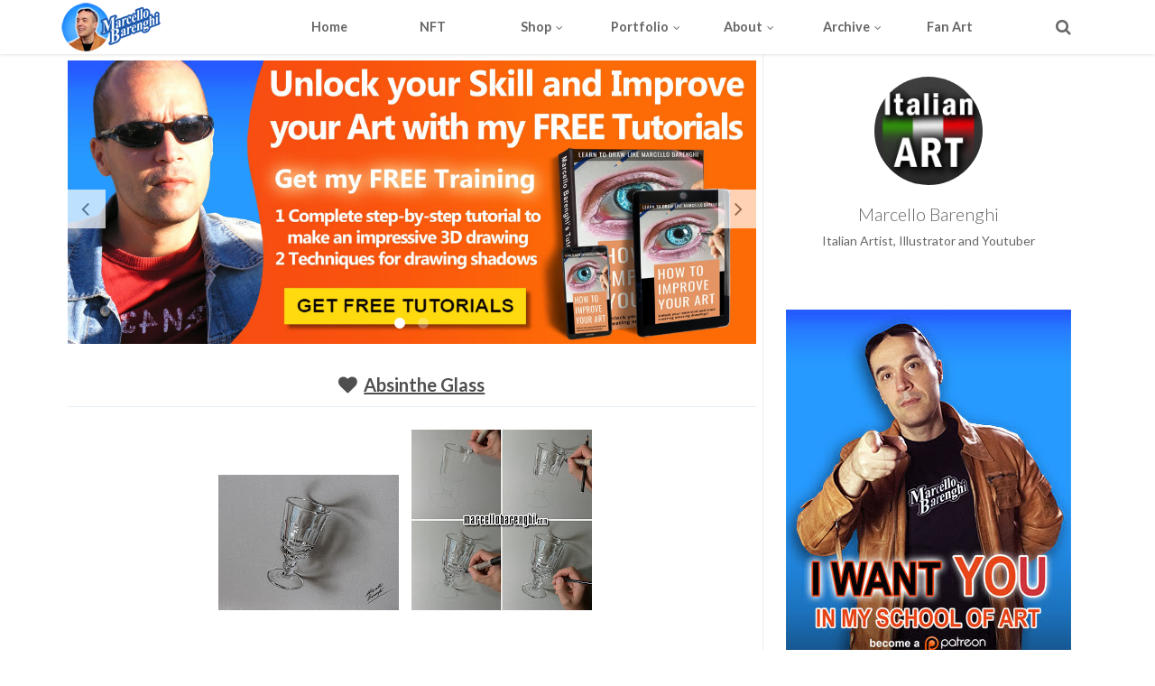

--- FILE ---
content_type: text/html; charset=UTF-8
request_url: https://www.marcellobarenghi.com/2014/04/an-absinthe-glass.html
body_size: 51726
content:
<!DOCTYPE html>
<html class='v2' dir='ltr' xmlns='http://www.w3.org/1999/xhtml' xmlns:b='http://www.google.com/2005/gml/b' xmlns:data='http://www.google.com/2005/gml/data' xmlns:expr='http://www.google.com/2005/gml/expr'>
<head>
<link href='https://www.blogger.com/static/v1/widgets/335934321-css_bundle_v2.css' rel='stylesheet' type='text/css'/>
<meta content='text/html; charset=UTF-8' http-equiv='Content-Type'/>
<meta content='blogger' name='generator'/>
<link href='https://www.marcellobarenghi.com/favicon.ico' rel='icon' type='image/x-icon'/>
<link href='https://www.marcellobarenghi.com/2014/04/an-absinthe-glass.html' rel='canonical'/>
<link rel="alternate" type="application/atom+xml" title="Marcello Barenghi - Atom" href="https://www.marcellobarenghi.com/feeds/posts/default" />
<link rel="alternate" type="application/rss+xml" title="Marcello Barenghi - RSS" href="https://www.marcellobarenghi.com/feeds/posts/default?alt=rss" />
<link rel="service.post" type="application/atom+xml" title="Marcello Barenghi - Atom" href="https://www.blogger.com/feeds/5456015384663797729/posts/default" />

<link rel="alternate" type="application/atom+xml" title="Marcello Barenghi - Atom" href="https://www.marcellobarenghi.com/feeds/253925941659453346/comments/default" />
<!--Can't find substitution for tag [blog.ieCssRetrofitLinks]-->
<link href='https://blogger.googleusercontent.com/img/b/R29vZ2xl/AVvXsEhCneS-ujXDiZ9Z8njNb52SZFXj-Q9ZQEJQxF57dVIEdGeKbdMxWCGXB0iEsfgZ5cAEUh-VvVbKNtl6tHRxmZ9P626XguoaMjZKta27yPAOAXjQT-TkIszijxtggxETgK8yKlb97kpzMwj_/s200/bicchiere-assenzio.jpg' rel='image_src'/>
<meta content='An Absinthe glass - drawing by Marcello Barenghi' name='description'/>
<meta content='https://www.marcellobarenghi.com/2014/04/an-absinthe-glass.html' property='og:url'/>
<meta content='Absinthe Glass' property='og:title'/>
<meta content='An Absinthe glass - drawing by Marcello Barenghi' property='og:description'/>
<meta content='https://blogger.googleusercontent.com/img/b/R29vZ2xl/AVvXsEhCneS-ujXDiZ9Z8njNb52SZFXj-Q9ZQEJQxF57dVIEdGeKbdMxWCGXB0iEsfgZ5cAEUh-VvVbKNtl6tHRxmZ9P626XguoaMjZKta27yPAOAXjQT-TkIszijxtggxETgK8yKlb97kpzMwj_/w1200-h630-p-k-no-nu/bicchiere-assenzio.jpg' property='og:image'/>
<!-- [ Meta Tag SEO ] -->
<meta charset='utf-8'/>
<meta content='width=device-width, initial-scale=1, maximum-scale=1' name='viewport'/>
<meta content='blogger' name='generator'/>
<meta content='text/html; charset=UTF-8' http-equiv='Content-Type'/>
<link href='http://www.blogger.com/openid-server.g' rel='openid.server'/>
<link href='https://www.marcellobarenghi.com/' rel='openid.delegate'/>
<link href='https://www.marcellobarenghi.com/2014/04/an-absinthe-glass.html' rel='canonical'/>
<title>Absinthe Glass - Marcello Barenghi</title>
<!-- Violetta Robots -->
<meta content='ppbv08hv7gzmtjquqg9dof03r9i7vx' name='facebook-domain-verification'/>
<!-- fine Violetta Robots -->
<meta content='An Absinthe glass - drawing by Marcello Barenghi' name='description'/>
<meta content='Absinthe Glass, Marcello Barenghi: Absinthe Glass, Marcello Barenghi' name='keywords'/>
<link href='https://www.marcellobarenghi.com/feeds/posts/default' rel='alternate' title='Marcello Barenghi - Atom' type='application/atom+xml'/>
<link href='https://www.marcellobarenghi.com/feeds/posts/default?alt=rss' rel='alternate' title='Marcello Barenghi - RSS' type='application/rss+xml'/>
<link href='http://www.blogger.com/feeds/5456015384663797729/posts/default' rel='alternate' title='Marcello Barenghi - Atom' type='application/atom+xml'/>
<link href='https://blogger.googleusercontent.com/img/b/R29vZ2xl/AVvXsEhCneS-ujXDiZ9Z8njNb52SZFXj-Q9ZQEJQxF57dVIEdGeKbdMxWCGXB0iEsfgZ5cAEUh-VvVbKNtl6tHRxmZ9P626XguoaMjZKta27yPAOAXjQT-TkIszijxtggxETgK8yKlb97kpzMwj_/s72-c/bicchiere-assenzio.jpg' rel='image_src'/>
<link href='/favicon.ico' rel='icon' type='image/x-icon'/>
<!-- [ Social Media meta tag ] -->
<meta content='Marcello Barenghi: Absinthe Glass' property='og:title'/>
<meta content='article' property='og:type'/>
<meta content='https://www.marcellobarenghi.com/2014/04/an-absinthe-glass.html' property='og:url'/>
<meta content='https://blogger.googleusercontent.com/img/b/R29vZ2xl/AVvXsEhCneS-ujXDiZ9Z8njNb52SZFXj-Q9ZQEJQxF57dVIEdGeKbdMxWCGXB0iEsfgZ5cAEUh-VvVbKNtl6tHRxmZ9P626XguoaMjZKta27yPAOAXjQT-TkIszijxtggxETgK8yKlb97kpzMwj_/s200/bicchiere-assenzio.jpg' property='og:image'/>
<meta content='An Absinthe glass - drawing by Marcello Barenghi' property='og:description'/>
<meta content='Marcello Barenghi' property='og:site_name'/>
<link href='https://plus.google.com/+marcellobarenghi/posts' rel='publisher'/>
<link href='https://plus.google.com/+marcellobarenghi/about' rel='author'/>
<link href='https://plus.google.com/+marcellobarenghi' rel='me'/>
<meta content='xxxxx' name='google-site-verification'/>
<meta content='xxxxx' name='msvalidate.01'/>
<meta content='xxxxx' name='alexaVerifyID'/>
<meta content='Italy' name='geo.placename'/>
<meta content='Marcello Barenghi' name='Author'/>
<meta content='general' name='rating'/>
<meta content='id' name='geo.country'/>
<meta content='457289247673763' property='fb:admins'/>
<meta content='en_US' property='og:locale'/>
<meta content='en_GB' property='og:locale:alternate'/>
<meta content='id_ID' property='og:locale:alternate'/>
<meta content='summary' name='twitter:card'/>
<meta content='Marcello Barenghi: Absinthe Glass' name='twitter:title'/>
<meta content='@BarenghiM' name='twitter:site'/>
<meta content='@BarenghiM' name='twitter:creator'/>
<!--[if lt IE 9]> <script src="http://css3-mediaqueries-js.googlecode.com/svn/trunk/css3-mediaqueries.js"></script> <![endif]-->
<link href='//maxcdn.bootstrapcdn.com/font-awesome/4.5.0/css/font-awesome.min.css' rel='stylesheet' type='text/css'/>
<link href="//fonts.googleapis.com/css?family=Lato:300,400,700,900" rel="stylesheet" type="text/css">
<style type='text/css'>@font-face{font-family:'Lato';font-style:normal;font-weight:400;font-display:swap;src:url(//fonts.gstatic.com/s/lato/v25/S6uyw4BMUTPHjxAwXiWtFCfQ7A.woff2)format('woff2');unicode-range:U+0100-02BA,U+02BD-02C5,U+02C7-02CC,U+02CE-02D7,U+02DD-02FF,U+0304,U+0308,U+0329,U+1D00-1DBF,U+1E00-1E9F,U+1EF2-1EFF,U+2020,U+20A0-20AB,U+20AD-20C0,U+2113,U+2C60-2C7F,U+A720-A7FF;}@font-face{font-family:'Lato';font-style:normal;font-weight:400;font-display:swap;src:url(//fonts.gstatic.com/s/lato/v25/S6uyw4BMUTPHjx4wXiWtFCc.woff2)format('woff2');unicode-range:U+0000-00FF,U+0131,U+0152-0153,U+02BB-02BC,U+02C6,U+02DA,U+02DC,U+0304,U+0308,U+0329,U+2000-206F,U+20AC,U+2122,U+2191,U+2193,U+2212,U+2215,U+FEFF,U+FFFD;}</style>
<style id='page-skin-1' type='text/css'><!--
/*
-----------------------------------------------
Blogger Template Style
Name: Avephto Blogger Template
Version:   2.0
Designed by : MUHAMMAD Qasim Ali
ThemeForest Profile : http://themeforest.net/user/nextdesignweb
----------------------------------------------- */
/* Variable definitions
====================
<Variable name="startSide" description="Side where text starts in blog language" type="automatic" default="left"/>
<Variable name="endSide" description="Side where text ends in blog language" type="automatic" default="right"/>
<Group description="Key color" selector="body">
<Variable name="keycolor" description="Primary Color" type="color" default="#676767"/>
<Variable name="keycolorbody" description="Link Color" type="color" default="#8ec06c"/>
<Variable name="link.hover.color" description="Link Hover Color" type="color" default="#666666"/>
<Variable name="link.visited.color" description="Link Visited Color" type="color" default="#8ec06c"/>
</Group>
<Group description="Font Style" selector="body">
<Variable name="main.body.font" description="Body Font" type="font" default="normal normal 12px Lato, Helvetica, Arial, sans-serif"/>
<Variable name="main.heading.font" description="Heading Font" type="font" default="normal normal 12px Lato,'Bebas Neue',Bebas,'Arial Narrow',Sans-Serif"/>
</Group>
<Group description="Mega Menu" selector="#bcreative-header">
<Variable name="menu.bg.color" description="Background Color" type="color" default="#FFFFFF"/>
<Variable name="menu.text.color" description="Menu Text Color" type="color" default="#666"/>
<Variable name="submenu.bg.color" description="Sub Menu Background" type="color" default="#FCFCFC"/>
<Variable name="submenu.text.color" description="Sub Menu Text" type="color" default="#666"/>
<Variable name="mega.menu.font" description="Mega Menu Font" type="font" default="normal normal 12px Lato,'Bebas Neue',Bebas,'Arial Narrow',Sans-Serif"/>
</Group>
<Group description="Header" selector="#header">
<Variable name="header.logo.font" description="Blog Title Font" type="font" default="normal normal 24px Lato,'Bebas Neue',Bebas,'Arial Narrow',Sans-Serif"/>
<Variable name="header.desc.font" description="Blog Description Font" type="font" default="normal normal 14px Lato,'Bebas Neue',Bebas,'Arial Narrow',Sans-Serif"/>
<Variable name="logo.bg.color" description="Blog Logo Background" type="color" default="#FFFFFF"/>
<Variable name="header.logo.color" description="Blog Logo Color" type="color" default="#666"/>
<Variable name="logo.hover.color" description="Logo Hover Color" type="color" default="#8ec06c"/>
</Group>
<Group description="Backgrounds" selector="body">
<Variable name="body.bg.color" description="Body background" type="color" default="#FFFFFF"/>
<Variable name="main.bg.color" description="Main Wrapper Background" type="color" default="#FFFFFF"/>
<Variable name="post.background.color" description="Post Page Background" type="color" default="#FFFFFF"/>
</Group>
<Group description="Post" selector="#main-wrapper">
<Variable name="a.heading.color" description="Heading Color" type="color" default="#4F4F4F"/>
<Variable name="page.text.color" description="Text Color" type="color" default="#666"/>
<Variable name="all.border.color" description="Post borders" type="color" default="#e8f0f6"/>
</Group>
<Group description="Post Overlay" selector="#main-wrapper">
<Variable name="post.bg.overlay" description="Overlay Background" type="color" default="#8ec06c"/>
<Variable name="overlay.a.color" description="Overlay Link color" type="color" default="#FFFFFF"/>
<Variable name="overlay.text.color" description="Overlay Text Color" type="color" default="#FFFFFF"/>
</Group>
<Group description="Sidebar" selector="#sidebar-wrapper">
<Variable name="side.bg.color" description="side background" type="color" default="#FFFFFF"/>
<Variable name="sidebar.link.a" description="sidebar Link color" type="color" default="#454545"/>
<Variable name="sidebar.link.hover" description="sidebar Link hover" type="color" default="#8ec06c"/>
<Variable name="sidebar.text.color" description="sidebar Text color" type="color" default="#666666"/>
<Variable name="sidebar.border.color" description="sidebar border color" type="color" default="#e8f0f6"/>
</Group>
<Group description="Meta" selector="#outer-wrapper">
<Variable name="tab.bg.color" description="Tab Hover And Active" type="color" default="#2E2E2E"/>
</Group>
<Group description="footer" selector=".bc-footer-wrap">
<Variable name="footer.bg.color" description="footer Background" type="color" default="#222222"/>
<Variable name="footer.text.color" description="footer Text color" type="color" default="#cccccc"/>
<Variable name="footer.bottom.bg" description="footer bottom nav" type="color" default="#29292a"/>
<Variable name="footer.link.color" description="footer Link Color" type="color" default="#fafafa"/>
</Group>
<Group description="Author Box" selector=".bc-auth">
<Variable name="auth.bg.color" description="Author Background" type="color" default="#1a1a1a"/>
<Variable name="auth.text.color" description="Author Text Color" type="color" default="#FFFFFF"/>
<Variable name="auth.social.bg" description="Author icon Background" type="color" default="transparent"/>
</Group>
*/
#navbar-iframe,{display:none!important;}
html,body,div,span,applet,object,iframe,h1,h2,h3,h4,h5,h6,p,blockquote,pre,a,abbr,acronym,address,big,cite,code,del,dfn,em,img,ins,kbd,q,s,samp,small,strike,strong,sub,sup,tt,var,b,u,i,center,dl,dt,dd,ol,ul,li,fieldset,form,label,legend,table,caption,tbody,tfoot,thead,tr,th,td,article,aside,canvas,details,embed,figure,figcaption,footer,header,hgroup,menu,nav,output,ruby,section,summary,time,mark,audio,video{margin:0;padding:0;border:0;font-size:100%;font:inherit;vertical-align:baseline;}
article,aside,details,figcaption,figure,footer,header,hgroup,menu,nav,section{display:block;}
body{line-height:1;}
ol,ul{list-style:none;}
blockquote,q{quotes:none;}
blockquote:before,blockquote:after,q:before,q:after{content:'';content:none;}
table{border-collapse:collapse;border-spacing:0;}
body{font:normal normal .8125em/1.4 Arial,Sans-Serif;background-color:white;color:#666666;}
strong,b{font-weight:bold;}
cite,em,i{font-style:italic;}
*{word-wrap:break-word;}
input {color: inherit;}
a{color:#8ec06c;text-decoration:underline;-webkit-transition:all .4s ease-out;-moz-transition:all .4s ease-out;-o-transition:all .4s ease-out;transition:all .4s ease-out;}
a:visited{color:#8ec06c;text-decoration:none;}
a:hover{color:#666666;text-decoration:underline;}
a img{border:none;}
abbr,acronym{border-bottom:1px dotted;cursor:help;}
sup,sub{vertical-align:baseline;position:relative;top:-.4em;font-size:86%;}
sub{top:.4em;}
small{font-size:86%;}
kbd{font-size:80%;border:1px solid #999;padding:2px 5px;border-bottom-width:2px;border-radius:3px;}
mark{background-color:#ffce00;color:black;}
p,blockquote,pre,table,figure,hr,form,ol,ul,dl{margin:1.5em 0;}
hr{height:1px;border:none;background-color:#666666;}
h1,h2,h3,h4,h5,h6{line-height:normal;margin:0 0 0.6em;}
h1,h2,h3,h4,h5,h6,.sidebar .widget > h2 span,.bc-tabnav a, .PopularPosts .item-title,.pagenav,#jprePercentage {font:normal normal 12px Lato,'Bebas Neue',Bebas,'Arial Narrow',Sans-Serif;text-transform:none;font-weight:600;}
h1{font-size:200%;}
h2{font-size:180%;}
h3{font-size:160%;}
h4{font-size:140%;}
h5{font-size:120%;}
h6{font-size:100%;}
ol,ul,dl{margin-left:3em;}
ol{list-style:decimal outside;}
ul{list-style:disc outside;}
li{margin:.5em 0;}
dt{font-weight:bold;}
dd{margin:0 0 .5em 2em;}
input,button,select,textarea{font:inherit;font-size:100%;line-height:normal;vertical-align:baseline;}
textarea{display:block;-webkit-box-sizing:border-box;-moz-box-sizing:border-box;box-sizing:border-box;}
pre,code{font-family:"Courier New",Courier,Monospace;color:inherit;}
pre{white-space:pre;word-wrap:normal;overflow:auto;}
blockquote{margin-left:2em;margin-right:2em;border-left:4px solid #ccc;padding-left:1em;font-style:italic;}
.hidden,.post-feeds{display:none;}
.invisible{visibility:hidden;}
.visually-hidden{position:absolute!important;overflow:hidden;clip:rect(0px 0 0 0);height:1px;width:1px;margin:-1px 0 0;padding:0;border:0;}
.clear{display:block;clear:both;height:0;}
.clearfix:before,.clearfix:after{content:"";display:table;}
.clearfix:after{clear:both;}
.clearfix{*zoom:1;}
.pull-left{float:left;}
.pull-right{float:right;}
.centered{clear:both;display:block;text-align:center;margin-left:auto;margin-right:auto;}
.text-center{text-align:center;}
.text-left{text-align:left;}
.text-right{text-align:right;}
.text-justify{text-align:justify;}
.row{overflow:hidden;}
.bc-col1{width:100%;}
.bc-col2{width:50%;}
.bc-col3{width:33.3%;}
.bc-col4{width:25%;}
body{background:#FFFFFF;margin:0;padding:0;color:#666666;font:x-small Georgia Serif;font-size/* */:/**/small;font-size:/**/small;text-align:center;}
img{max-width:100%;height:auto;width:auto\9;}
::selection{background:#676767;color:#FFF;text-shadow:none;}
::-moz-selection{background:#676767;color:#FFF;text-shadow:none;}
/* --- Layout --- */
body#layout .bc-footer-wrap {padding: 10px 5px 0px 5px;}
body#layout .sidebar-custom-wrap ul li {list-style-type: none;}
body#layout #bc-sidebar-wsec1{margin-top: 20px;}
body#layout #bcreative-tabs {margin: 20px 0px 20px 0;}
body#layout .bc-tabwrap .hide{display:block;}
body#layout .bc-tabnav{display:none;}
body#layout .bc-tabwrap .bc-sidebartw{width:33.3%;float:left;}
body#layout .bcreative-fw-sec-top {margin: 72px 0px 0px 0px;padding: 0px 10px;}
body#layout .bcreative-fw-sec-bottom {margin: 20px 0px 33px 0px;padding: 0px 5px;}
body#layout .bcreative-fw-sec {margin: 20px 0px 20px 0px;}
body#layout .bcreative-mega-menu>ul>li:first-child{width:28%;padding: 15px 0px 0px 5px;overflow:visible;}
body#layout .bcreative-logo{min-width: 219px;float:none;}
body#layout #header{max-width:100%;}
body#layout #bcreative-header{margin-top:0px;padding-left:5px;}
body#layout #main-wrapper{width:67%;}
body#layout #sidebar-wrapper{width:33%;}
body#layout ul#filter-option {list-style-type:none;margin:0;}
body#layout #content-wrapper .bcreative-inner{padding:0px 10px}
body#layout .widget.Label{visibility:visible;}
body#layout .homepost.row{overflow:visible;}
body#layout .bcreative-mega-menu ul li:first-child{display:block;}
body#layout .bcreative-mega-menu ul li {display: none;}
/* --- Outer-Wrapper --- */
html body #outer-wrapper{margin:0;overflow:hidden;display:block;}
#outer-wrapper{padding:0;text-align:left;font:normal normal 12px Lato, Helvetica, Arial, sans-serif;}
#outer-wrapper .bcreative-content-sec{width:100%;max-width:1145px;margin:0 auto;}
.main-and-sidebar{overflow:hidden;background:#FFFFFF;}
#main-wrapper .bcreative-inner{border-right:1px solid #e8f0f6;}
#main-wrapper{width:68%;float:left;background:#FFFFFF}
#sidebar-wrapper{width:32%;float:right;background:#FFFFFF;color:#666666;}
#main-wrapper, #sidebar-wrapper{word-wrap:break-word;overflow:hidden;}
#main-wrapper .main.section,#sidebar-wrapper .sidebar.section,.bcreative-fw-sec-top .section,.bcreative-fw-sec-bottom .section,.bcreative-fw-sec .section,#footer-wrapper .section{margin:0}
.widget{line-height:1.6em;}
#content-wrapper .bcreative-inner{padding:7px;}
#content-wrapper{padding-top:0px;}
#main{margin-bottom:15px;}
.item .post,.static_page .post,.comment-box,#bcrelated_posts,.bc-errorpage,.index #Blog1,.archive #Blog1 {padding:0px;background-color:#FFFFFF;}
/* --- Top Nav --- */
#top-header{clear:both;overflow:hidden;position:relative;width:100%;background: #676767;}
.bc-top-nav {min-height: 35px;color: rgba( 255,255,255,0.6 );font-size:12px;line-height:15px;}
.inner-row{margin:0 auto;max-width:1145px;position:relative}
.bc-top-socials ul li,.bc-top-socials .list-unstyled{margin:0;list-style-type:none;}
.bc-top-socials{float:left}
.bc-top-socials .bc-social-icons .fa {color:#FFF}
.right-menu{float:right;font-size:13px;padding:3px 4px;display:table;font-size:13px}
.right-menu a{color:#FFF;transition:none;font-size:10px;display:inline;margin:0 6px;font-weight:600;text-transform:uppercase;letter-spacing:0.4px;padding:0 4px 8px}
.right-menu a:hover{border-bottom:3px solid #FFF;color:#FFF;opacity:0.8}
.right-menu li{list-style-type:none;display:inline-block}
ul.right-page-menu{padding:0;margin:0}
/* --- Header --- */
#bcreative-header .section {margin:0;}
.header h1 span,.header h2 span{text-indent:-999em;display:block}
#header h1,#header h2{text-decoration:none;margin:0;padding:0}
#bcreative-header.bc-fixed-header{position:fixed;top:0;left:0;width:100%}
#bcreative-header{position:relative;background:#FFFFFF;z-index:99;height:60px;padding:0;margin:0;-webkit-box-shadow: rgba(0,0,0,0.117647) 0 1px 3px;-moz-box-shadow: rgba(0,0,0,0.117647) 0 1px 3px;box-shadow: rgba(0,0,0,0.117647) 0 1px 3px;}
.bcreative-logo{max-width:225px;float:left;min-width:185px;position:relative;line-height:60px;height:60px;clear:both; background:#FFFFFF;}
.bcreative-mega-menu .bcreative-logo h1,.bcreative-mega-menu .bcreative-logo p,.bcreative-mega-menu .bcreative-logo h1 a,.bcreative-mega-menu .bcreative-logo p.title a {text-align: center; overflow: hidden; max-height: 60px;font:normal normal 24px Lato,'Bebas Neue',Bebas,'Arial Narrow',Sans-Serif;margin:0;padding:0 10px;line-height:60px;color:#666666;}
.bcreative-logo img{float:left;margin-left:0;margin-right:auto}
#header .description {margin-top: 0;margin-bottom: 5px;padding-bottom: 10px;text-transform: capitalize;line-height: 1.4em;font:normal normal 14px Lato,'Bebas Neue',Bebas,'Arial Narrow',Sans-Serif;color:#666666}
.bcreative-mega-menu .bcreative-logo h1 a:hover,.bcreative-mega-menu .bcreative-logo p.title a:hover{color:#8ec06c;}
/* ---- Navigation --- */
.bcreative-mega-menu ul li .submenu.one_col,.bcreative-mega-menu ul li .submenu.two_col,.bcreative-mega-menu ul .bc_cntct ul,.bcreative-mega-menu ul .search_bar ul,.bcreative-mega-menu ul .mrandom-posts ul,.bcreative-mega-menu ul li .submenu.four_col{display:none;position:absolute;background:#FCFCFC;border-top:3px solid #676767}
.bcreative-mega-menu .mobile_button,.bcreative-mega-menu .fa.fa-bars,.bcreative-mega-menu ul .bc_cntct a,.bcreative-mega-menu ul li .submenu.two_col li .submenu.two_col,.bcreative-mega-menu ul li .submenu,.bcreative-mega-menu ul li .submenu.one_col li .submenu.one_col{display:none}
.bcreative-mega-menu ul li .submenu.one_col li .fa.fa-angle-right,.bcreative-mega-menu ul li .submenu.one_col li .submenu.one_col,span.h-down{position:absolute}
.bcreative-mega-menu ul li .submenu.one_col li a,.bcreative-mega-menu ul li .submenu.two_col li a,.bcreative-mega-menu ul .search_bar ul form input:first-child,.bcreative-mega-menu ul li .submenu.four_col li a,.bcreative-mega-menu ul li .submenu.four_col .title,.bcreative-mega-menu ul li .submenu.one_col li .fa.fa-angle-right{color:#666666}
.bcreative-mega-menu,.bcreative-mega-menu ul li a{background:#FFFFFF}
.bcreative-mega-menu,.bcreative-mega-menu > ul,.bcreative-mega-menu > ul > li{height:60px}
.bcreative-mega-menu ul,.bcreative-mega-menu li,.bcreative-mega-menu a,.bcreative-mega-menu p,.bcreative-mega-menu i{margin:0;padding:0;list-style:none;text-decoration:none;display:block}
.bcreative-mega-menu ul{font:normal normal 12px Lato,'Bebas Neue',Bebas,'Arial Narrow',Sans-Serif;}
.bcreative-mega-menu{min-width:223px;position:relative;z-index:9;max-width:1145px;margin:0 auto;}
.bcreative-mega-menu ul li a:hover,.bcreative-mega-menu ul li .submenu.one_col li a:hover,.bcreative-mega-menu ul li .submenu.two_col li a:hover,.bcreative-mega-menu ul li .submenu.four_col li a:hover{color:#676767}
.bcreative-mega-menu > ul{width:100%}
.bcreative-mega-menu > ul > li{float:left;width:10%;white-space:nowrap}
.bcreative-mega-menu > ul > li:first-child{width:21%;overflow:hidden;border-left:none}
.bcreative-mega-menu > ul > li:first-child a,.bcreative-mega-menu > ul > li:first-child h1{text-transform:uppercase;text-align:center;line-height:60px}
.bcreative-mega-menu > ul > li:hover:first-child a{background:transparent}
.bcreative-mega-menu > ul > li{float:left;width:10%;white-space:nowrap}
.bcreative-mega-menu > ul > li:hover a,.bcreative-mega-menu ul .bc_cntct:hover .fa.fa-envelope-o,.bcreative-mega-menu ul .search_bar:hover .fa.fa-search,.bcreative-mega-menu ul .mrandom-posts:hover .fa.fa-random{color:#666666;background:#FCFCFC;transition:all 0.2s linear 0s;-moz-transition:all 0.2s linear 0s;-webkit-transition:all 0.2s linear 0s;-ms-transition:all 0.2s linear 0s;-o-transition:all 0.2s linear 0s}
.bcreative-mega-menu ul li a{color:#666666;text-align:center;line-height:60px;font-size:120%;float:left;width:100%;font-weight: 600;}
.bcreative-mega-menu ul .bc_cntct,.bcreative-mega-menu ul .search_bar,.bcreative-mega-menu ul .mrandom-posts{width:6%;float:right;cursor:pointer}
.bcreative-mega-menu ul .bc_cntct .fa.fa-envelope-o,.bcreative-mega-menu ul .search_bar .fa.fa-search,.bcreative-mega-menu ul .mrandom-posts .fa.fa-random{display:block;text-align:center!important;color:#666666;font-size:large;line-height:60px}
.bcreative-mega-menu ul li .submenu.one_col,.bcreative-mega-menu ul li .submenu.two_col{top:60px;width:200px;padding-top:15px;padding-bottom:15px;padding-right:25px}
.bcreative-mega-menu ul li .submenu.one_col li,.bcreative-mega-menu ul li .submenu.two_col li{position:relative;height:40px}
.bcreative-mega-menu ul li .submenu.one_col li a,.bcreative-mega-menu ul li .submenu.two_col li a{text-align:left;text-indent:27px;font-weight:normal;font-size:14px;height:40px;white-space:normal;padding-right:25px;line-height:40px}
.bcreative-mega-menu ul li .submenu.one_col li:hover > a,.bcreative-mega-menu ul li .submenu.two_col li:hover > a{text-indent:27px;background-color:rgba(0,0,0,0.03)}
.bcreative-mega-menu ul li .submenu.one_col li .submenu.one_col{left:112.5%;top:-15px;width:150px}
.bcreative-mega-menu ul li .submenu.one_col li .submenu.one_col li .submenu.one_col{left:116.5%}
.bcreative-mega-menu ul li .submenu.one_col li:first-child .submenu.one_col{top:-15px}
.bcreative-mega-menu ul .search_bar form{margin:0}
.bcreative-mega-menu ul .search_bar ul form input:first-child{border-radius:2px;font-size:15px;outline:none;padding:10px 20px 10px 10px;background:#FCFCFC;border:none}
.bcreative-mega-menu ul .search_bar ul form input:last-child{position:relative;padding:9px 15px;font-size:15px;border-radius:2px;background:#676767;color:#FFFFFF;cursor:pointer;border:none}
.bcreative-mega-menu ul .bc_cntct ul,.bcreative-mega-menu ul .search_bar ul,.bcreative-mega-menu ul .mrandom-posts ul{right:0;padding:20px}
.bcreative-mega-menu ul li .submenu.four_col{left:0;top:60px;width:100%;min-height:100px;padding:20px 20px 27px 20px}
.bcreative-mega-menu ul li .submenu.four_col li{float:left;width:24.1%;margin:0 5px;border-bottom:1px solid #e8f0f6;}
.bcreative-mega-menu ul li .submenu.four_col li a{text-align:left;white-space:normal;font-weight:normal;width:95%;padding-left:15px;line-height:40px;margin-bottom:0;font-size:14px;}
.bcreative-mega-menu ul li .submenu.four_col li a:before{content:'\f105';display:inline-block;font-family:FontAwesome;margin-right:7px;opacity:0.5}
.bcreative-mega-menu ul li .submenu.four_col li a:hover:before{color:#676767;opacity:1}
.bcreative-mega-menu ul li .submenu.four_col li:hover a{text-indent:0;background-color:rgba(0,0,0,0.03)}
.bcreative-mega-menu ul li .submenu.four_col .title{font-size:15px;margin:2% 0% 2% 0%;font-weight:600}
.bcreative-mega-menu ul li .submenu.two_col{width:300px}
.bcreative-mega-menu ul li .submenu.two_col li{width:50%;float:left}
.bcreative-mega-menu ul li:hover .submenu.one_col,.bcreative-mega-menu ul li:hover .submenu.two_col,.bcreative-mega-menu ul .search_bar:hover ul,.bcreative-mega-menu ul .mrandom-posts:hover ul,.bcreative-mega-menu ul .bc_cntct:hover ul,.bcreative-mega-menu ul .social_bar:hover ul,.bcreative-mega-menu ul li:hover .submenu.four_col{display:block;box-shadow:0 2px 5px rgba(0,0,0,0.1);-moz-box-shadow:0 2px 5px rgba(0,0,0,0.1);-webkit-box-shadow:0 2px 5px rgba(0,0,0,0.1);animation:display_submenus 0.2s linear 0s 1 forwards;-webkit-animation:display_submenus 0.2s linear 0s 1 forwards;-moz-animation:display_submenus 0.2s linear 0s 1 forwards;-ms-animation:display_submenus 0.2s linear 0s 1 forwards;-o-animation:display_submenus 0.2s linear 0s 1 forwards}
.bcreative-mega-menu ul li .submenu.one_col li:hover > .submenu.one_col{display:block;animation:display_submenus_second 0.2s linear 0s 1 forwards;-webkit-animation:display_submenus_second 0.2s linear 0s 1 forwards;-moz-animation:display_submenus_second 0.2s linear 0s 1 forwards;-ms-animation:display_submenus_second 0.2s linear 0s 1 forwards;-o-animation:display_submenus_second 0.2s linear 0s 1 forwards}
.bcreative-mega-menu ul li .submenu.one_col li .fa.fa-angle-right{top:12px;right:-5px}
span.h-down{float:left;top:25px;padding-left:5px;font-size:12px}
.bcreative-mega-menu ul.BcrecentP h3 a{color:#666666}
.bcreative-mega-menu ul.BcrecentP p,.bcreative-mega-menu ul.BcrecentP .info{color:#666666;opacity:0.6}
.bcreative-mega-menu a.thumbxtag,.bcreative-mega-menu .loadingxx,.bcreative-mega-menu .comnum{display:none}
.bcreative-mega-menu .RecentPsts .a0 .thumbxtag{display:block;padding:0}
.bcreative-mega-menu .BcrecentP .date:before{top:0}
.bcreative-mega-menu .RecentPsts ul li{margin-bottom:10px;width:300px;border-bottom:1px solid rgba(0,0,0,0.2);padding-bottom:10px}
.bcreative-mega-menu .RecentPsts ul li a{float:none;text-align:left;line-height:20px;margin-bottom:7px;white-space:normal}
.bcreative-mega-menu .RecentPsts p{white-space:normal}
.bcreative-mega-menu .morepostag {display:none;}
.title span.icon-support{float:left;display:block;margin-right:10px}
.phone-mail{position:relative;margin-top:50px}
.phone-mail span.phn .fa,.phone-mail span.email .fa,.phone-mail span.phn,.phone-mail span.email{line-height:25px;}
.phone-mail span.phn .fa,.phone-mail span.email .fa{float:left;margin-right:10px}
.phone-mail span.phn,.phone-mail span.email{display:block}
.bcreative-mega-menu li.bc_cntct form,.phone-mail {color:#666666;}
.bcreative-mega-menu li.bc_cntct .contact-form-email, .bcreative-mega-menu li.bc_cntct .contact-form-name,.bcreative-mega-menu li.bc_cntct .contact-form-email-message{background: rgba(255,255,255,0.1);outline: none;width: 100%;color:#666666;border: 1px solid rgba(0,0,0,0.3);}
/* --- Key Frames --- */
@keyframes display_submenus{0%{opacity:0}100%{opacity:1}}
@-webkit-keyframes display_submenus{0%{opacity:0}100%{opacity:1}}
@-moz-keyframes display_submenus{0%{opacity:0}100%{opacity:1}}
@-ms-keyframes display_submenus{0%{opacity:0}100%{opacity:1}}
@-o-keyframes display_submenus{0%{opacity:0}100%{opacity:1}}
@keyframes display_submenus_second{0%{opacity:0}100%{opacity:1}}
@-webkit-keyframes display_submenus_second{0%{opacity:0}100%{opacity:1}}
@-moz-keyframes display_submenus_second{0%{opacity:0}100%{opacity:1}}
@-ms-keyframes display_submenus_second{0%{opacity:0}100%{opacity:1}}
@-o-keyframes display_submenus_second{0%{opacity:0}100%{opacity:1}}
/*--- Responsive Mega menu ---*/
@media screen and (max-width:980px){.bcreative-mega-menu >; ul >; li >; .submenu.one_col,.bcreative-mega-menu >; ul >; li >; .submenu.two_col,.bcreative-mega-menu ul li .submenu.one_col li .submenu.one_col,.bcreative-mega-menu ul li .submenu.one_col li .submenu.one_col li .submenu.one_col,.bcreative-mega-menu ul li .submenu.four_col,.bcreative-mega-menu ul .bc_cntct ul,.bcreative-mega-menu ul .search_bar ul,.bcreative-mega-menu ul .mrandom-posts ul,.bcreative-mega-menu >; ul >; li:nth-child(2){border-top:1px solid #e4e4e4}.bcreative-mega-menu > ul{height:auto;position:relative}.bcreative-mega-menu > ul > li{float:none;height:60px;width:100%;border-left:none;border-bottom:1px solid rgba(0,0,0,0.1);position:relative}.bcreative-mega-menu > ul > li:first-child{border:none;width:96%}.bcreative-mega-menu > ul > li:first-child a{text-align:center;width:100%}.bcreative-mega-menu > ul > li > .submenu.one_col,.bcreative-mega-menu > ul > li > .submenu.two_col{position:absolute;z-index:999;top:60px;width:100%;padding-right:0;display:none;border-left:none;border-right:none}.bcreative-mega-menu ul li .submenu.one_col li,.bcreative-mega-menu ul li .submenu.two_col li{position:relative;height:40px;width:100%;clear:both}.bcreative-mega-menu ul li .submenu.one_col li a,.bcreative-mega-menu ul li .submenu.two_col li a{white-space:normal;float:left;padding-right:0;width:100%}.bcreative-mega-menu ul li .submenu.one_col li .submenu.one_col{position:relative;z-index:999;left:0;top:0;padding:0;margin:0;display:none;border:none;float:left;width:100%}.bcreative-mega-menu ul li .submenu.one_col li .submenu.one_col li a{text-indent:45px}.bcreative-mega-menu ul li .submenu.one_col li .submenu.one_col li .submenu.one_col li a{text-indent:65px}.bcreative-mega-menu ul li .submenu.one_col li .submenu.one_col li:hover a{text-indent:45px}.bcreative-mega-menu ul li .submenu.one_col li .submenu.one_col li .submenu.one_col li:hover a{text-indent:65px}.bcreative-mega-menu ul li .submenu.one_col li .submenu.one_col li .submenu.one_col{left:0}.bcreative-mega-menu ul li .submenu.one_col li .fa.fa-angle-right{position:absolute;z-index:999;right:20px;transform:rotate(90deg);-webkit-transform:rotate(90deg);-ms-transform:rotate(90deg);-moz-transform:rotate(90deg);-o-transform:rotate(90deg)}li.bc_cntct form{margin:0 0 40px 0}.bcreative-mega-menu ul .search_bar{text-align:center}.bcreative-mega-menu ul li .submenu.four_col{display:none;z-index:999;left:0;top:60px}.bcreative-mega-menu ul li .submenu.four_col li a{width:100%}.bcreative-mega-menu ul li .submenu.four_col .title{margin-bottom:16px}.bcreative-mega-menu ul .bc_cntct,.bcreative-mega-menu ul .search_bar,.bcreative-mega-menu ul .mrandom-posts{width:100%;float:none;background:#FFFFFF}.bcreative-mega-menu ul .bc_cntct ul,.bcreative-mega-menu ul .search_bar ul,.bcreative-mega-menu ul .mrandom-posts ul{position:absolute;z-index:999;left:0;display:none}.bcreative-mega-menu .mobile_button{opacity:0}.bcreative-mega-menu .mobile_button,.bcreative-mega-menu .fa.fa-bars{display:block;position:absolute;right:0;z-index:999;height:60px;width:9%;cursor:pointer;min-width:60px}.bcreative-mega-menu .fa.fa-bars:before{color:#666666;font-size:26px;top:18px;position:relative;left:15px}.bcreative-mega-menu > ul{height:60px;overflow:hidden}.bcreative-mega-menu .mobile_button:checked + ul{height:auto;overflow:auto}}
@media screen and (max-width:592px){.bcreative-mega-menu ul li .submenu.four_col li{float:left;width:42%;margin-right:1%;margin-left:5%}.bcreative-mega-menu ul li .submenu.four_col .title{display:none}}
/* --- Social Media Icons --- */
.list-unstyled{padding-left:0;list-style:none;margin:2px}
.list-inline li{display:inline-block;padding-right:5px;padding-left:5px;margin-bottom:10px}
.bc-colored-social .fa,.bc-social-icons .fa{font-size:16px}
.bc-colored-social .fa,.bc-social-icons .fa,.widget-content .bc-social-sidebar li,.pagenav a,.bcreative-mega-menu li a{-webkit-transition:all 0.3s ease-in-out;-moz-transition:all 0.3s ease-in-out;-ms-transition:all 0.3s ease-in-out;-o-transition:all 0.3s ease-in-out;transition:all 0.3s ease-in-out}
.bc-colored-social .fa,.bc-social-icons .fa{width:35px;height:35px;line-height:35px;text-align:center;color:#FFF;color:rgba(255,255,255,0.8);}
.bc-colored-social.icon-circle .fa,.bc-social-icons.icon-circle .fa{border-radius:50%}
.bc-colored-social.icon-rounded .fa,.bc-social-icons.icon-rounded .fa{border-radius:2px}
.bc-colored-social.icon-flat .fa,.bc-social-icons.icon-flat .fa{border-radius:0}
.bc-colored-social .fa:hover,.bc-colored-social .fa:active,.bc-social-icons .fa:hover,.bc-social-icons .fa:active{color:#FFF}
.bc-colored-social.icon-zoom .fa:hover,.bc-colored-social.icon-zoom .fa:active,.bc-social-icons.icon-zoom .fa:hover,.bc-social-icons.icon-zoom .fa:active,.bc-social-sidebar li:hover{-webkit-transform:scale(1.1);-moz-transform:scale(1.1);-ms-transform:scale(1.1);-o-transform:scale(1.1);transform:scale(1.1)}
.bc-colored-social.icon-rotate .fa:hover,.bc-colored-social.icon-rotate .fa:active,.bc-social-icons.icon-rotate .fa:hover,.bc-social-icons.icon-rotate .fa:active{-webkit-transform:scale(1.1) rotate(360deg);-moz-transform:scale(1.1) rotate(360deg);-ms-transform:scale(1.1) rotate(360deg);-o-transform:scale(1.1) rotate(360deg);transform:scale(1.1) rotate(360deg)}
<!-- Violetta aggiunto behance e deviantart -->
.bc-colored-social .fa-behance,.bc-social-icons .fa-behance:hover{background-color:#666666}
.bc-colored-social .fa-deviantart,.bc-social-icons .fa-deviantart:hover{background-color:#8ec06c}
.bc-colored-social .fa-dribbble,.bc-social-icons .fa-dribbble:hover{background-color:#F46899}
.bc-colored-social .fa-facebook,.bc-colored-social .fa-facebook-square,.bc-social-icons .fa-facebook:hover,.bc-social-icons .fa-facebook-square:hover{background-color:#3C599F}
.bc-colored-social .fa-rss,.bc-colored-social .fa-rss-square,.bc-social-icons .fa-rss:hover,.bc-social-icons .fa-rss-square:hover{background-color:#f26522}
.bc-colored-social .fa-lastfm,.bc-colored-social .fa-lastfm-square,.bc-social-icons .fa-lastfm:hover,.bc-social-icons .fa-lastfm-square:hover{background-color:#d51007}
.bc-colored-social .fa-flickr,.bc-social-icons .fa-flickr:hover{background-color:#FF0084}
.bc-colored-social .fa-foursquare,.bc-social-icons .fa-foursquare:hover{background-color:#0086BE}
.bc-colored-social .fa-github,.bc-colored-social .fa-github-alt,.bc-colored-social .fa-github-square,.bc-social-icons .fa-github:hover,.bc-social-icons .fa-github-alt:hover,.bc-social-icons .fa-github-square:hover{background-color:#070709}
.bc-colored-social .fa-google-plus,.bc-colored-social .fa-google-plus-square,.bc-social-icons .fa-google-plus:hover,.bc-social-icons .fa-google-plus-square:hover{background-color:#CF3D2E}
.bc-colored-social .fa-instagram,.bc-social-icons .fa-instagram:hover{background-color:#A1755C}
.bc-colored-social .fa-linkedin,.bc-colored-social .fa-linkedin-square,.bc-social-icons .fa-linkedin:hover,.bc-social-icons .fa-linkedin-square:hover{background-color:#0085AE}
.bc-colored-social .fa-pinterest,.bc-colored-social .fa-pinterest-square,.bc-social-icons .fa-pinterest:hover,.bc-social-icons .fa-pinterest-square:hover{background-color:#CC2127}
.bc-colored-social .fa-skype,.bc-social-icons .fa-skype:hover{background-color:#01AEF2}
.bc-colored-social .fa-tumblr,.bc-colored-social .fa-tumblr-square,.bc-social-icons .fa-tumblr:hover,.bc-social-icons .fa-tumblr-square:hover{background-color:#314E6C}
.bc-colored-social .fa-twitter,.bc-colored-social .fa-twitter-square,.bc-social-icons .fa-twitter:hover,.bc-social-icons .fa-twitter-square:hover{background-color:#32CCFE}
.bc-colored-social .fa-vimeo-square,.bc-social-icons .fa-vimeo-square:hover{background-color:#229ACC}
.bc-colored-social .fa-vk,.bc-social-icons .fa-vk:hover{background-color:#375474}
.bc-colored-social .fa-weibo,.bc-social-icons .fa-weibo:hover{background-color:#D72B2B}
.bc-colored-social .fa-xing,.bc-colored-social .fa-xing-square,.bc-social-icons .fa-xing:hover,.bc-social-icons .fa-xing-square:hover{background-color:#00555C}
.bc-colored-social .fa-youtube,.bc-colored-social .fa-youtube-play,.bc-colored-social .fa-youtube-square,.bc-social-icons .fa-youtube:hover,.bc-social-icons .fa-youtube-play:hover,.bc-social-icons .fa-youtube-square:hover{background-color:#C52F30}
.bc-colored-social .fa-stumbleupon,.bc-colored-social .fa-stumbleupon-circle,.bc-social-icons .fa-stumbleupon:hover,.bc-social-icons .fa-stumbleupon-circle:hover{background-color:#eb4924}
.bc-colored-social .fa-reddit,.bc-colored-social .fa-reddit-square,.bc-social-icons .fa-reddit:hover,.bc-social-icons .fa-reddit-square:hover{background-color:#5f99cf}
/* --- Core Owl Carousel CSS --- */
.owl-carousel .owl-wrapper:after{content:".";display:block;clear:both;visibility:hidden;line-height:0;height:0}
.owl-carousel{display:none;position:relative;width:100%;-ms-touch-action:pan-y}
.owl-carousel .owl-wrapper{display:none;position:relative;-webkit-transform:translate3d(0px,0px,0px)}
.owl-carousel .owl-wrapper-outer{overflow:hidden;position:relative;width:100%}
.owl-carousel .owl-wrapper-outer.autoHeight{-webkit-transition:height 500ms ease-in-out;-moz-transition:height 500ms ease-in-out;-ms-transition:height 500ms ease-in-out;-o-transition:height 500ms ease-in-out;transition:height 500ms ease-in-out}
.owl-carousel .owl-item{float:left}
.owl-theme .owl-controls .owl-buttons div,.owl-theme .owl-controls .owl-pagination{position:absolute}
.owl-theme .owl-controls .owl-pagination{bottom:1em;margin:0 20%;width:60%}
.owl-theme .owl-controls .owl-buttons .owl-prev{top:45%;left:0;background:#fff;color:#666;font-size:25px;text-shadow:none;padding:0 18px 3px 15px;}
.owl-theme .owl-controls .owl-buttons .owl-next{top:45%;right:0;background:#fff;color:#666;font-size:25px;text-shadow:none;padding:0 15px 3px 18px;}
.owl-controls .owl-page,.owl-controls .owl-buttons div{cursor:pointer}
.owl-theme .owl-controls.clickable .owl-buttons div:hover{text-decoration:none;opacity:1;filter:Alpha(Opacity=100)}
.owl-controls .owl-page,.owl-controls .owl-buttons div{cursor:pointer}
.owl-controls{-webkit-user-select:none;-khtml-user-select:none;-moz-user-select:none;-ms-user-select:none;user-select:none;-webkit-tap-highlight-color:rgba(0,0,0,0)}
.grabbing{cursor:url(https://cdnjs.cloudflare.com/ajax/libs/owl-carousel/1.3.2/grabbing.png) 8 8,move}
.owl-carousel  .owl-wrapper,.owl-carousel  .owl-item{-webkit-backface-visibility:hidden;-moz-backface-visibility:hidden;-ms-backface-visibility:hidden;-webkit-transform:translate3d(0,0,0);-moz-transform:translate3d(0,0,0);-ms-transform:translate3d(0,0,0)}
/* --- Owl Carousel Owl Theme --- */
.owl-theme .owl-controls{margin-top:0;text-align:center}
.owl-theme .owl-controls .owl-buttons div{text-shadow:0 5px 5px rgba(0,0,0,0.1);display:inline-block;color:#fff;font-size:40px;line-height:40px;opacity:0.7;filter:Alpha(Opacity=70);-webkit-transition:opacity .3s ease;-moz-transition:opacity .3s ease;transition:opacity .3s ease;zoom:1}
.owl-theme .owl-controls.clickable .owl-buttons div:hover{filter:Alpha(Opacity=100);opacity:1;text-decoration:none}
.owl-theme .owl-controls .owl-page{display:inline-block;zoom:1;*display:inline}
.owl-theme .owl-controls .owl-page span{display:block;width:12px;height:12px;margin:5px 7px;-webkit-border-radius:50%;-moz-border-radius:50%;border-radius:50%;background:#fff;opacity:0.3;filter:Alpha(Opacity=30);-webkit-transition:opacity 0.1s linear;-moz-transition:opacity 0.1s linear;transition:opacity 0.1s linear}
.owl-theme .owl-controls .owl-page.active span,.owl-theme .owl-controls.clickable .owl-page:hover span{filter:Alpha(Opacity=100);opacity:1}
.owl-theme .owl-controls .owl-page span.owl-numbers{height:auto;width:auto;color:#FFF;padding:2px 10px;font-size:12px;-webkit-border-radius:30px;-moz-border-radius:30px;border-radius:30px}
.owl-item.loading{min-height:150px;background:url(https://cdnjs.cloudflare.com/ajax/libs/owl-carousel/1.3.2/AjaxLoader.gif) no-repeat center center}
/* --- Owl Carousel Owl Transition --- */
.owl-origin{-webkit-perspective:1200px;-webkit-perspective-origin-x:50%;-webkit-perspective-origin-y:50%;-moz-perspective:1200px;-moz-perspective-origin-x:50%;-moz-perspective-origin-y:50%;-ms-perspective:1200px;-ms-perspective-origin-x:50%;-ms-perspective-origin-y:50%;-o-perspective:1200px;-o-perspective-origin-x:50%;-o-perspective-origin-y:50%;perspective:1200px;perspective-origin-x:50%;perspective-origin-y:50%}.owl-fade-out{z-index:10;-webkit-animation:fadeOut .7s both ease;-moz-animation:fadeOut .7s both ease;animation:fadeOut .7s both ease}.owl-fade-in{z-index:10;-webkit-animation:fadeIn .7s both ease;-moz-animation:fadeIn .7s both ease;animation:fadeIn .7s both ease}.owl-goDown-out{z-index:-10;-webkit-animation:scaleToFade .7s ease both;-moz-animation:scaleToFade .7s ease both;animation:scaleToFade .7s ease both}.owl-goDown-in{z-index:10;-webkit-animation:goDown .6s ease both;-moz-animation:goDown .6s ease both;animation:goDown .6s ease both}.owl-fadeUp-in{z-index:10;-webkit-animation:scaleUpFrom .5s ease both;-moz-animation:scaleUpFrom .5s ease both;animation:scaleUpFrom .5s ease both}.owl-fadeUp-out{z-index:-10;-webkit-animation:scaleUpTo .5s ease both;-moz-animation:scaleUpTo .5s ease both;animation:scaleUpTo .5s ease both}.owl-overlap-in{z-index:10;-webkit-animation:overlapFrom .6s ease both;-moz-animation:overlapFrom .6s ease both;animation:overlapFrom .6s ease both}.owl-overlap-out{z-index:-10;-webkit-animation:overlapTo .7s ease both;-moz-animation:overlapTo .7s ease both;animation:overlapTo .7s ease both}@-webkit-keyframes empty{0%{opacity:1}}@-moz-keyframes empty{0%{opacity:1}}@keyframes empty{0%{opacity:1}}@-webkit-keyframes fadeIn{0%{opacity:0}100%{opacity:1}}@-moz-keyframes fadeIn{0%{opacity:0}100%{opacity:1}}@keyframes fadeIn{0%{opacity:0}100%{opacity:1}}@-webkit-keyframes fadeOut{0%{opacity:1}100%{opacity:0}}@-moz-keyframes fadeOut{0%{opacity:1}100%{opacity:0}}@keyframes fadeOut{0%{opacity:1}100%{opacity:0}}@-webkit-keyframes scaleToFade{to{opacity:0;-webkit-transform:scale(.8)}}@-moz-keyframes scaleToFade{to{opacity:0;-moz-transform:scale(.8)}}@keyframes scaleToFade{to{opacity:0;transform:scale(.8)}}@-webkit-keyframes goDown{from{-webkit-transform:translateY(-100%)}}@-moz-keyframes goDown{from{-moz-transform:translateY(-100%)}}@keyframes goDown{from{transform:translateY(-100%)}}@-webkit-keyframes scaleUpFrom{from{opacity:0;-webkit-transform:scale(1.5)}}@-moz-keyframes scaleUpFrom{from{opacity:0;-moz-transform:scale(1.5)}}@keyframes scaleUpFrom{from{opacity:0;transform:scale(1.5)}}@-webkit-keyframes scaleUpTo{to{opacity:0;-webkit-transform:scale(1.5)}}@-moz-keyframes scaleUpTo{to{opacity:0;-moz-transform:scale(1.5)}}@keyframes scaleUpTo{to{opacity:0;transform:scale(1.5)}}@-webkit-keyframes overlapFrom{from{-webkit-transform:translateX(100%)}}@-moz-keyframes overlapFrom{from{-moz-transform:translateX(100%)}}@keyframes overlapFrom{from{transform:translateX(100%)}}@-webkit-keyframes overlapTo{to{-webkit-transform:translateX(-25%)}}@-moz-keyframes overlapTo{to{-moz-transform:translateX(-25%)}}@keyframes overlapTo{to{transform:translateX(-25%)}}
/* ---  onScreen animations ---*/
.owl-item .caption h2,.owl-item .caption p,.owl-item .caption ul li,.owl-item .caption .button,.owl-item .photocaption{opacity:0}
.count-subject.subject-on{opacity:1;-webkit-transform:translateX(0);-moz-transform:translateX(0);-ms-transform:translateX(0);-o-transform:translateX(0);transform:translateX(0);-webkit-animation:smalllfade .65s ease forwards;-moz-animation:smalllfade .65s ease forwards;animation:smalllfade .65s ease forwards}
.owl-item.active .mockup-right-side img,.owl-item.active .mockup-left-side img{opacity:0;-webkit-transform:translateY(3em);-moz-transform:translateY(3em);-ms-transform:translateY(3em);-o-transform:translateY(3em);transform:translateY(3em);-webkit-animation:mcaption .65s ease forwards;-moz-animation:mcaption .65s ease forwards;animation:mcaption .65s ease forwards;-webkit-animation-delay:.8s;-moz-animation-delay:.8s;animation-delay:.8s}
.owl-item.active .photocaption{opacity:0;-webkit-transform:translateX(3em);-moz-transform:translateX(3em);-ms-transform:translateX(3em);-o-transform:translateX(3em);transform:translateX(3em);-webkit-animation:photocaption .65s ease forwards;-moz-animation:photocaption .65s ease forwards;animation:photocaption .65s ease forwards;-webkit-animation-delay:.6s;-moz-animation-delay:.6s;animation-delay:.6s}
.no-cssanimations .owl-item.active .photocaption{-ms-transform:translateX(0)}
.owl-item.active .caption h2{opacity:0;-webkit-animation:fade .65s ease forwards;-moz-animation:fade .65s ease forwards;animation:fade .65s ease forwards;-webkit-animation-delay:.6s;-moz-animation-delay:.6s;animation-delay:.6s}
.owl-item.active .caption p,.owl-item.active .caption ul li{opacity:0;-webkit-animation:fade .65s ease forwards;-moz-animation:fade .65s ease forwards;animation:fade .65s ease forwards;-webkit-animation-delay:.8s;-moz-animation-delay:.8s;animation-delay:.8s}
.owl-item.active .caption .button{opacity:0;-webkit-animation:fade .65s ease forwards;-moz-animation:fade .65s ease forwards;animation:fade .65s ease forwards;-webkit-animation-delay:1s;-moz-animation-delay:1s;animation-delay:1s}
.no-cssanimations .owl-item.active .photocaption,.no-cssanimations .owl-item.active .caption h2,.no-cssanimations .owl-item.active .caption p,.no-cssanimations .owl-item.active .caption ul li,.no-cssanimations .owl-item.active .caption .button{opacity:1}
@-webkit-keyframes fade{to{opacity:1}}@-moz-keyframes fade{to{opacity:1}}@keyframes fade{to{opacity:1}}@-webkit-keyframes photocaption{to{opacity:1;-webkit-transform:translateX(0)}}@-moz-keyframes photocaption{to{opacity:1;-moz-transform:translateX(0)}}@keyframes photocaption{to{opacity:1;transform:translateY(0)}}@-webkit-keyframes mcaption{to{opacity:1;-webkit-transform:translateY(0)}}@-moz-keyframes mcaption{to{opacity:1;-moz-transform:translateY(0)}}@keyframes mcaption{to{opacity:1;transform:translateX(0)}}@-webkit-keyframes lfade{from{opacity:0;-webkit-transform:translateX(-3em)}}@-moz-keyframes lfade{from{opacity:0;-moz-transform:translateX(-3em)}}@keyframes lfade{from{opacity:0;transform:translateX(-3em)}}@-webkit-keyframes smalllfade{from{opacity:0;-webkit-transform:translateX(-1em)}}@-moz-keyframes smalllfade{from{opacity:0;-moz-transform:translateX(-1em)}}@keyframes smalllfade{from{opacity:0;transform:translateX(-1em)}}@-webkit-keyframes rfade{from{opacity:0;-webkit-transform:translateX(3em)}}@-moz-keyframes rfade{from{opacity:0;-moz-transform:translateX(3em)}}@keyframes rfade{from{opacity:0;transform:translateX(3em)}}
/* --- Top Featured --- */
<!-- Violetta banner era 615 ora 290 -->
#featured-wrap{position:relative;z-index:1;background-color:#363842;display:block;width:100%;margin:0 auto;padding:0;max-height:290px;height:290px}
#featured-wrap .owl-carousel .owl-wrapper-outer,#featured-wrap .owl-wrapper,#featured-wrap .owl-carousel .owl-item{height:inherit}
#featured-wrap .owl-carousel .owl-item{overflow:hidden}
#bc-creative-carousel .owl-item > div,#bcreative-featured-caro .owl-item > div{padding:0}
.creative-content{height:290px}
.photocaption{position:absolute;right:0;bottom:1em;max-width:20%;margin:0 auto;padding:0 1%;z-index:2}
.photocaption h4{color:#fff;margin:0;padding:5px 0}
.photocaption h4 a{color:#fff}
.caption,.caption-mockup{width:100%;text-align:center}
.caption-inner{padding:175px 100px;}
.caption-inner h2{font-size: 50px;margin-bottom: 15px;font-weight: 900;letter-spacing: 2px;}
.bcreative-row .caption-inner p{font-size: 20px;margin-top: 0;}
.mockup-left-and-right{position:relative;overflow:hidden}
.mockup-left-desc,.mockup-right-desc{padding-top:150px;text-align:left}
.mockup-right-side,.mockup-left-side{padding-top:100px}
.mockup-right-desc.pull-right.bc-col2 p {font-size: 20px;}
.mockup-right-side img,.mockup-left-side img{width:65%;height:auto;margin:0 auto}
.mockup-left-and-right h2{font-size:45px;font-weight:900}
.mockup-left-and-right ul{margin:20px;list-style-type:none}
.mockup-left-and-right ul li:before{content:'\f00c ';display:inline-block;font-family:FontAwesome;margin-right:5px}
.mockup-left-and-right ul li{font-size:17px}
#featured-wrap .owl-controls .owl-buttons div{text-shadow:none;font-size:45px;opacity:0;filter:Alpha(Opacity=0)}
#featured-wrap:hover .owl-controls .owl-buttons div,#bc-footer-caro:hover .owl-controls .owl-buttons div{opacity:0.3;filter:Alpha(Opacity=30)}
#featured-wrap .owl-theme .owl-controls.clickable .owl-buttons div:hover{text-decoration:none;opacity:1;filter:Alpha(Opacity=100)}
/* --- Featured widget Section --- */
.bcreative-row,.bcreative-row-full-width{background-position: center;background-repeat: no-repeat;-webkit-background-size: 100%;-moz-background-size: 100%;background-size: 100%;-moz-background-size: cover;-webkit-background-size: cover;background-size: cover;background-color: #fff;position: relative;}
.bcreative-row{padding:50px 0;}
.bcreative-row-full-width{padding:50px 65px;}
.layout-control {margin-bottom: 30px;}
.text-center{text-align:center;}
.bcreative-row .button {margin-bottom:;}
.bcreative-row .bc-promo h2{font-size:300%}
.bcreative-row p{font-size:14px;line-height: 21px;}
.dark-background a{color:#FFF;}
.section-title {margin-bottom: 25px;}
.section-title h3{Font-size:22px;padding-bottom:7px;border-bottom:2px solid rgba(0,0,0,0.1);display:inline-block;}
.featured-content {padding: 30px 0 0 0;}
.bc-col-inner,.bc-col-content{position:relative;}
.bc-col-inner{text-align:left;margin-bottom: 30px;}
.bc-col-content{position:relative; margin:0 auto;}
.bc-col-image{text-align: center;margin-bottom: 30px;font-size:30px;}
.bc-col-image i{font-size: 40px;}
.services-img.single-img {float: left;width: 30%;margin-right: 15px;}
/* --- Buttons --- */
.button,input.button{position:relative;display:inline-block;margin-right:10px;margin-bottom:16px;padding:10px 20px;border-bottom:none;-webkit-border-radius:2px;-moz-border-radius:2px;border-radius:2px;background-color:rgba(84,87,102,1);color:#FFFFFF!important;text-decoration:none!important;text-transform:capitalize;font-size:16px;-webkit-font-smoothing:antialiased;-moz-osx-font-smoothing:grayscale;-moz-transition:all 0.2s;-webkit-transition:all 0.2s;transition:all 0.2s;line-height:19px;cursor:pointer}
.button:hover,input.button:hover{border-bottom:none;background-color:rgba(84,87,102,0.9)}
.button:active,input.button:active{box-shadow:inset 0 3px 1px rgba(0,0,0,0.1);-webkit-box-shadow:inset 0 3px 1px rgba(0,0,0,0.1);-moz-box-shadow:inset 0 3px 1px rgba(0,0,0,0.1)}
.button i{margin-right:0.667em;vertical-align:middle;line-height:1em!important}
.button.red,input.button.red{background-color:rgba(253,104,91,1)}
.button.red:hover,input.button.red:hover{background-color:rgba(253,104,91,0.9)}
.button.orange,input.button.orange{background-color:rgba(250,111,87,1)}
.button.orange:hover,input.button.orange:hover{background-color:rgba(250,111,87,0.9)}
.button.yellow,input.button.yellow{background-color:rgba(254,205,94,1)}
.button.yellow:hover,input.button.yellow:hover{background-color:rgba(254,205,94,0.9)}
.button.green,input.button.green{background-color:rgba(161,210,110,1)}
.button.green:hover,input.button.green:hover{background-color:rgba(161,210,110,0.9)}
.button.mint,input.button.mint{background-color:rgba(79,206,173,1)}
.button.mint:hover,input.button.mint:hover{background-color:rgba(79,206,173,0.9)}
.button.aqua,input.button.aqua{background-color:rgba(85,193,231,1)}
.button.aqua:hover,input.button.aqua:hover{background-color:rgba(85,193,231,0.9)}
.button.blue,input.button.blue{background-color:rgba(96,158,234,1)}
.button.blue:hover,input.button.blue:hover{background-color:rgba(96,158,234,0.9)}
.button.purple,input.button.purple{background-color:rgba(171,148,233,1)}
.button.purple:hover,input.button.purple:hover{background-color:rgba(171,148,233,0.9)}
.button.pink,input.button.pink{background-color:rgba(234,137,191,1)}
.button.pink:hover,input.button.pink:hover{background-color:rgba(234,137,191,0.9)}
.button.white,input.button.white{background-color:rgba(255,255,255,1);color:#545766!important}
.button.white:hover,input.button.white:hover{background-color:rgba(255,255,255,0.9)}
.button.grey,input.button.grey{background-color:rgba(170,178,188,1)}
.button.grey:hover,input.button.grey:hover{background-color:rgba(170,178,188,0.9)}
.button.dark-grey,input.button.dark-grey{background-color:rgba(84,87,102,1)}
.button.dark-grey:hover,input.button.dark-grey:hover{background-color:rgba(84,87,102,0.9)}
.button.transparent,input.button.transparent{border:2px solid rgba(84,87,102,1);background-color:transparent;color:rgba(84,87,102,1)!important}
.button.transparent:hover,input.button.transparent:hover{border:2px solid rgba(84,87,102,1);background-color:rgba(84,87,102,1);color:#fff!important}
.button.transparent.red,input.transparent.button.red{border:2px solid rgba(253,104,91,1);color:rgba(253,104,91,1)!important}
.button.transparent.red:hover,input.button.transparent.red:hover{border:2px solid rgba(253,104,91,1);background-color:rgba(253,104,91,1);color:#fff!important}
.button.transparent.orange,input.transparent.button.orange{border:2px solid rgba(250,111,87,1);color:rgba(250,111,87,1)!important}
.button.transparent.orange:hover,input.button.transparent.orange:hover{border:2px solid rgba(250,111,87,1);background-color:rgba(250,111,87,1);color:#fff!important}
.button.transparent.yellow,input.transparent.button.yellow{border:2px solid rgba(254,205,94,1);color:rgba(254,205,94,1)!important}
.button.transparent.yellow:hover,input.button.transparent.yellow:hover{border:2px solid rgba(254,205,94,1);background-color:rgba(254,205,94,1);color:#fff!important}
.button.transparent.green,input.transparent.button.green{border:2px solid rgba(161,210,110,1);color:rgba(161,210,110,1)!important}
.button.transparent.green:hover,input.button.transparent.green:hover{border:2px solid rgba(161,210,110,1);background-color:rgba(161,210,110,1);color:#fff!important}
.button.transparent.mint,input.transparent.button.mint{border:2px solid rgba(79,206,173,1);color:rgba(79,206,173,1)!important}
.button.transparent.mint:hover,input.button.transparent.mint:hover{border:2px solid rgba(79,206,173,1);background-color:rgba(79,206,173,1);color:#fff!important}
.button.transparent.aqua,input.transparent.button.aqua{border:2px solid rgba(85,193,231,1);color:rgba(85,193,231,1)!important}
.button.transparent.aqua:hover,input.button.transparent.aqua:hover{border:2px solid rgba(85,193,231,1);background-color:rgba(85,193,231,1);color:#fff!important}
.button.transparent.blue,input.transparent.button.blue{border:2px solid rgba(96,158,234,1);color:rgba(96,158,234,1)!important}
.button.transparent.blue:hover,input.button.transparent.blue:hover{border:2px solid rgba(96,158,234,1);background-color:rgba(96,158,234,1);color:#fff!important}
.button.transparent.purple,input.transparent.button.purple{border:2px solid rgba(171,148,233,1);color:rgba(171,148,233,1)!important}
.button.transparent.purple:hover,input.button.transparent.purple:hover{border:2px solid rgba(171,148,233,1);background-color:rgba(171,148,233,1);color:#fff!important}
.button.transparent.pink,input.transparent.button.pink{border:2px solid rgba(234,137,191,1);color:rgba(234,137,191,1)!important}
.button.transparent.pink:hover,input.button.transparent.pink:hover{border:2px solid rgba(234,137,191,1);background-color:rgba(234,137,191,1);color:#fff!important}
.button.transparent.white,input.transparent.button.white{border:2px solid rgba(255,255,255,1);color:rgba(255,255,255,1)!important}
.button.transparent.white:hover,input.button.transparent.white:hover{border:2px solid rgba(255,255,255,1);background-color:rgba(255,255,255,1);color:#545766!important}
.button.transparent.grey,input.transparent.button.grey{border:2px solid rgba(170,178,188,1);color:rgba(170,178,188,1)!important}
.button.transparent.grey:hover,input.button.transparent.grey:hover{border:2px solid rgba(170,178,188,1);background-color:rgba(170,178,188,1);color:#fff!important}
.button.transparent.dark-grey,input.transparent.button.dark-grey{border:2px solid rgba(84,87,102,1);color:rgba(84,87,102,1)!important}
.button.transparent.dark-grey:hover,input.button.transparent.dark-grey:hover{border:2px solid rgba(84,87,102,1);background-color:rgba(84,87,102,1);color:#fff!important}
form .button, input.button{margin:20px 0px 10px 0px;outline:none;width:100%;border:none;}
/* --- Posts --- */
article.post.hentry,.static_page .post,#sidebar-wrapper,.comments .comments-content .comment-content{line-height:1.7em;font-size:14px;}
.status-msg{text-align:center;margin: 30px 0;}
.status-msg span{display:inline-block;border-bottom:2px solid rgba(0,0,0,0.1);text-transform:uppercase;font-size:16px;line-height:1.8;font-weight:700}
article.post h1{text-transform:capitalize;font-size:20px;text-align:center;margin: 25px 0px 25px 0px;padding-bottom:12px;border-bottom:1px solid #e8f0f6;}
article.post h1 a:before{content:'\f004';display:inline-block;font-family:FontAwesome;line-height:1;margin-right:8px}
.index #Blog1 a,.sidebar .widget-content a,h1.post-title.entry-title a,.post-meta-info a,#bcrelated_posts a,.comments .comments-content .comment-header a,.post-footer-tag a{color:#4F4F4F;}
.index #Blog1 a:hover,.sidebar .widget-content a:hover,h1.post-title.entry-title a:hover,.post-meta-info a:hover,#bcrelated_posts a:hover,.comments .comments-content .comment-header a:hover,.post-footer-tag a:hover{color:#676767;}
.index #main {margin-bottom: 0px;}
.index #Blog1{padding:0;margin:0;}
.index .post{position:relative;border:none;}
.index article.post.hentry{padding:0;margin:0}
body.archive h2.post-title {display:none;}
.index .post-outer{float:left;padding:2px;width:25%;display:block;overflow:hidden;-moz-box-sizing:border-box;-webkit-box-sizing:border-box;-o-box-sizing:border-box;-ms-box-sizing:border-box;box-sizing:border-box}
.index #sidebar-wrapper{display:none}
.index #main-wrapper{width:100%;float:none}
.index #content-wrapper .bcreative-inner{padding:0;border:none;}
.post-labels,.caption-content.bc-metaIn .caro-author{font-size:13px;padding-bottom:3px;color:#FFFFFF;}
.post-author.vcard:before,span.timestamp-link:before{display:inline-block;margin-right:5px;}
.post-author.vcard:before{content:'\f007';}span.timestamp-link:before{content:'\f133';}
.blog-excerpt h2{font-size:14px;line-height:20px;padding-top:6px;min-height: 40px;}
.blog-excerpt p{color:#666666;font-size:12px;padding-bottom:10px;margin:0;min-height:65px;line-height:1.6em;}
.blog-excerpt{position:relative;overflow:hidden;padding:8px;min-height:185px;-webkit-border-radius:0 0 0.5em 0.5em;-moz-border-radius:0 0 0.5em 0.5em;border-radius:0 0 0.5em 0.5em;background-color:#FFFFFF;-webkit-box-shadow:rgba(0,0,0,0.117647) 0 1px 3px;box-shadow:rgba(0,0,0,0.117647) 0 1px 3px}
.blog-excerpt-inner{overflow:hidden;height:100%}
.img-thumbnail,.slide-img{overflow:hidden;position:relative;float:left;width:100%;height:auto;z-index:1;padding:0;margin:0}
.slide-img img {display:block;width:100%;height:auto;border:1px solid #fff;border-bottom: none;}
.img-thumbnail img{display:block;width:100%;height:auto;}
.index #Blog1 .caption-content a,.item #Blog1 .caption-content a,.index #Blog1 span.sharepin a,.caption-content.bc-metaIn  h3 a{color:#FFFFFF}
.caption-content .post-labels span:first-child{display:block}
.caption-content .post-labels span,.index h2.post-title.entry-title,.blog-feeds{display:none}
.caption-content h3,.titlef .jdlunya{margin:0;font-size:17px;text-transform: capitalize;}
.post figure,#bcrelated_posts figure{position:relative;overflow:hidden;margin:0;padding:0}
.post figcaption,#bcrelated_posts figcaption{position:absolute;top:0;right:0;bottom:0;left:0;display:block;text-align:center;z-index:2;background-color:#8ec06c;-moz-transition:all 0.3s;-webkit-transition:all 0.3s;transition:all 0.3s;opacity:0;filter:alpha(opacity=0);-moz-opacity:0}
.post figure:hover figcaption,.post figure:focus,#bcrelated_posts figure:hover figcaption,#bcrelated_posts figure:focus  figcaption{opacity:0.9}
.post figcaption .caption-content,#bcrelated_posts figcaption .caption-content{position:absolute;top:60%;left:10px;right:10px;margin:-45px auto 0 auto;max-width:250px;-webkit-transform:translate(0px,15px);-ms-transform:translate(0px,15px);transform:translate(0px,15px);-webkit-transition:all 300ms ease-in-out;transition:all 300ms ease-in-out}
.post figure:hover figcaption .caption-content,.post figure:focus figcaption .caption-content,#bcrelated_posts figure:hover figcaption .caption-content,#bcrelated_posts figure:focus figcaption .caption-content{-webkit-transform:translate(0px,0px);-ms-transform:translate(0px,0px);transform:translate(0px,0px)}
span.sharepin{position:absolute;overflow:hidden;margin:0;padding:0;opacity:0;top:10px;font-size:23px;right:10px;z-index:9;-moz-transition:all 0.3s ease 0s;-webkit-transition:all 0.3s ease 0s;-o-transition:all 0.3s ease 0s;transition:all 0.3s ease 0s}.post figure:hover .sharepin{opacity:1}
span.sharepin i{font-size: 20px;}
.bcreative-meta{color:#666666;overflow:hidden;width:85%;padding:0 10px;border-top:1px solid rgba(165, 165, 165, 0.35);position:absolute;bottom:2px;font-size:12px;}
.bcreative-meta{font-weight:600;}
span.post-author img{width:40px;height:40px;float:left;border-radius:100%;overflow:hidden;margin:-1px 10px 0 -4px}
.post-meta-info{display:table;table-layout:fixed;width:auto;margin: 0px 0px 10px -15px;padding: 1px 0px 0px 6px;line-height:2.5}
.post-meta-info span{padding-right:10px;font-size:10px;font-weight:600;letter-spacing:1px;text-transform:uppercase;vertical-align:middle;color:#666666}
span.time-info abbr{border:none;cursor:pointer}
.breadcrumbs,#blog-pager{display:none}
.read-all .button {margin: 0;}
.read-all {position: relative;text-align: center;padding: 20px 0px 25px 0px;}
.post-footer-tag{margin-top:5px;font-size:12px;font-weight:bold;}
span.post-label i{margin-right:5px;}
.post-footer,.item span.post-timestamp{display:none;}
/* --- Sidebar content --- */
.sidebar-search-box input.search-field,.sidebar-custom-social .fa,#bc-subscribe .emailsub input,.cloud-label-widget-content span a{border:1px solid #e8f0f6;}
aside#sidebar-wrapper a,.sidebar .widget > h2{color:#454545;}
aside#sidebar-wrapper a:hover{color:#8ec06c;}
.sidebar{color:#666666;line-height:1.5em;}
.sidebar.pull-left{float:left;}
.sidebar.pull-right{float:right;}
.sidebar.pull-left .widget{padding-right:8px;}
.sidebar.pull-right .widget{padding-left:8px;}
.sidebar ul,.footer ul{list-style:none;margin:0 0 0;padding:0 0 0;}
.sidebar li,.footer li{margin:0;padding-top:.2em;padding-right:0;padding-bottom:.2em;padding-left:15px;line-height:1.5em;}
.sidebar .widget,.bc-tabwrap{margin-bottom:25px;}
.sidebar .widget-content{padding:10px;background:#FFFFFF;}
.sidebar .widget > h2,#comment-post-message,#bcrelated_posts h4,.bc-cool-widgets .widget > h2{font-size:18px;margin:0 0 17px 15px;padding:0 0 0 26px;position:relative;font-weight:700}
.sidebar .widget > h2:before,#comment-post-message:before,#bcrelated_posts h4:before,.bc-cool-widgets .widget > h2:before{border-top:7px solid #676767;border-bottom:7px solid #46d1ff;content:"";width:14px;position:absolute;top:4px;left:0}
.sidebar .widget > h2 span,#comment-post-message span,#bcrelated_posts h4 span{font-size:18px;}
.sidebar .widget > h2 a,#comment-post-message a{text-decoration:none;}
#bcreative-tabs {margin: 0 0 17px 10px;}
.bc-tabnav{overflow:hidden;text-transform:uppercase;text-align:center;margin:15px 0px 10px 0px;}
.bc-tabnav li{float:left;width:33.3%;list-style-type:none;margin:0;}
.bc-tabnav a{display:block;padding:10px 10px;color:#fff;background:#676767;font-size: 14px;}
#bcreative-tabs .bc-tabnav a {background-color:#2E2E2E;color:#fff;}
#bcreative-tabs .bc-tabnav a.current,#bcreative-tabs .bc-tabnav a:hover {background-color:#676767;color:#fff;}
.bc-sidebartw .sidebar .widget > h2,.bc-tabwrap .hide,.feed-links{display:none;}
aside#sidebar-wrapper .bcreative-inner {padding:15px;}
span.auth-name{font-size:20px;font-weight:300;}
.author-description{margin: 15px 0px 15px 0;}
.author-description a:last-child{margin:0}
.author-description a{font-weight:600;margin-right:10px;border-bottom:1px solid}
.sidebar-custom-wrap{padding:10px 15px 20px 10px;position:relative;overflow:hidden;display:block}
.creative-author{text-align:center}
a.author-profi{display:inline-block}
.author-pic img{height:120px;width:120px}
.author-pic img,.img-about.single-img img{margin:0 auto;-moz-border-radius:80px;-webkit-border-radius:80px;-o-border-radius:80px;-ms-border-radius:80px;border-radius:80px}
p.description{text-align:center;display:block;margin:5px 0px 5px 0px;}
ul#page-navigation{padding:0;margin:0;display:block;list-style-type:none}
ul#page-navigation li{text-align:center;line-height:25px}
ul#page-navigation li a{font-weight:bold}
span.menu-font{margin-right:6px}
.sidebar-search-box form{position:relative}
.sidebar-search-box input.search-field{outline:none;width:100%;box-shadow:none!important;-webkit-box-shadow:none!important;-moz-box-shadow:none!important;-o-box-shadow:none!important;padding:9px 35px 9px 20px;font-size:12px;text-transform:uppercase;background:rgba(255,255,255,0.1);}
input.search-button{background:none;background-position:1px 1px;outline:none;cursor:pointer;border:none;background-size:27px;border-radius:0!important;-moz-border-radius:0!important;-webkit-border-radius:0!important;min-height:29px;min-width:40px;margin:0;height:40px;z-index:1000;position:absolute;right:2px;top:0}
span.search_button_icon:after{content:"\f002";font-family:"fontawesome";position:absolute;right:15px;top:8px;font-size:16px;color:#666;}
.sidebar-custom-social{display:block;text-align:center}
.sidebar-custom-social .fa{;color:#666666;}
#sidebar-wrapper form input::-webkit-input-placeholder{color:#666666}
#sidebar-wrapper form input::-moz-placeholder{color:#666666}
#sidebar-wrapper form input:-ms-input-placeholder{color:#666666}
/* --- PageNavi --- */
.pagenav{clear:both;margin-top:10px;padding:15px;text-align:left;font-size:13px;}
.pagenav span,.pagenav a{padding:6px 12px;display:inline-block;color:#666666;margin:4px;border: 1px solid #e8f0f6}
.pagenav .pages{color:#666666;font-weight:400;text-transform:uppercase;font-size:11px;border: 1px solid #e8f0f6;}
.index #Blog1 .pagenav a:hover{background-color:#676767;color:#fff}
.pagenav .current{background-color:#676767;color:#fff}
#blog-pager-item {margin:0px -10px;}
.bcreative-pager{overflow:hidden;padding:0px;}
.bcreative-pager a,.bcreative-pager .linkgrey{width:50%;display:block;float:left;padding:10px 0;font-size:100%;text-decoration:none;}
.bcreative-pager h5,.bcreative-pager h6{margin:0;}
.bcreative-pager h6{font-size:125%;}
.bcreative-pager h5{font-size:100%;}
a.blog-pager-newer-link, .bcreative-pager .linkgrey.left{text-align:left;}
a.blog-pager-newer-link h6,a.blog-pager-newer-link h5,.bcreative-pager h5,.bcreative-pager h6 {padding-left:20px;}
a.blog-pager-older-link, .bcreative-pager .linkgrey.right{text-align:right;}
a.blog-pager-older-link h6,a.blog-pager-older-link h5,.bcreative-pager h5,.bcreative-pager h6{padding-right:20px;}
a.blog-pager-newer-link:after,a.blog-pager-older-link:after{display:none;content:"";width:0;height:0;border-width:12px;border-style:solid;border-color:transparent;position:absolute;top:30%;margin-top:-8px;}
a.blog-pager-newer-link:after{border-right-color:#676767;left:0;opacity:0.4}
a.blog-pager-newer-link:hover:after{opacity:1}
a.blog-pager-older-link:after{border-left-color:#676767;right:0;opacity:0.4}
a.blog-pager-older-link:hover:after{opacity:1}
a.blog-pager-newer-link h5:before{content:'\f100 ';margin-right:5px}
a.blog-pager-older-link h5:after{content:'\f101';margin-left:5px}
a.blog-pager-newer-link h5:before,a.blog-pager-older-link h5:after{display:inline-block;font-family:FontAwesome}
/* --- Related Post--- */
#bcrelated_posts ul{list-style:none;margin:27px 0px 0px 0px;overflow:hidden}
#bcrelated_posts li{list-style:none;float:left;margin:0;padding:0;overflow:hidden;margin:0 5px 5px 0;}
#bcrelated_posts .gmbrrltd{float:left}
#bcrelated_posts .gmbrrltd,#bcrelated_posts .gmbrrltd img{display:block}
#bcrelated_posts p{margin:5px 0 0;line-height:1.5em;display:none}
#bcrelated_posts strong{display:none}
/* --- Comments --- */
.comments .comments-content .datetime:before,.comments .continue a:after,.comments .comment .comment-actions > a:after,.comments .comment .comment-actions .item-control a:before,span.emobutton:before,.comments .comments-content .icon.blog-author:before,.commentarea .author-comment:before,.sharings:before,.post-labels:before,.BcrecentP .date:before,.BcrecentP .comnum:before,.morepostag a:before,.post-author.vcard:before,span.timestamp-link:before{font-family:FontAwesome;}
.comments{margin-top:20px;}.emoWrap{display:none;}
.comments .comment-block::after{border-color:transparent white transparent transparent;right:auto;left:-15px}
.comments .comment-block::before,.comments .comment-block::after{content:"";width:0;height:0;border-width:8px 8px;border-style:solid;border-color:transparent rgba(0, 0, 0, 0.03) transparent transparent;position:absolute;top:8px;right:100%}
#comment-post-message .rightx{float:right;font:normal normal 12px Lato, Helvetica, Arial, sans-serif;margin-right:0;margin-top:-6px;box-shadow:none;padding:0;background:transparent;}
#comment-post-message .rightx a.active{-ms-filter:"progid:DXImageTransform.Microsoft.Alpha(Opacity=100)";filter:alpha(opacity=100);-moz-opacity:1;-khtml-opacity:1;opacity:1}
#comment-post-message .rightx a {background-color: #2E2E2E}
#comment-post-message .rightx a:hover,#comment-post-message .rightx a.active{background-color:#676767;color:#FFF;}
#comment-post-message .rightx a{display:inline-block;margin:-1px;padding:8px 8px;margin-bottom: -8px;font-weight: 700;color:#FFF;}
#container-commentfb .fb_iframe_widget,#container-commentfb .fb_iframe_widget span,#container-commentfb .fb_iframe_widget iframe{width:100%!important;display:block!important;min-width:100%;}
.comments .comments-content .comment-thread ol,.comments .comments-content .comment-thread,.comments .comments-content .comment:first-child,.comments .comments-content .comment,.comments .comments-content .comment:last-child{margin:0;padding:0;}
.comments .avatar-image-container{float:left;max-height:none;width:45px;height:45px;padding:3px;}
.comments .avatar-image-container img{width:100%;height:100%;max-width:none;border-radius:50%}
.comments .comment-replies .avatar-image-container{width:35px;height:35px;}
.comments .comment-block{margin-left:60px;background:rgba(0, 0, 0, 0.01);padding:10px;border-radius:2px;}
.comments .comment-replies .comment-block{margin-left:50px;}
.comments .thread-toggle{margin-bottom:8px;}
.comments .comments-content .comment-replies{margin-left:57px;}
.comments .comments-content .comment-replies ol,.comments .comments-content .comment-replies .comment-replybox-thread #form-wrapper{padding:8px;margin-bottom:15px;}
.comments .comments-content .datetime{float:right;font-size:85%;margin-right: 25px;}
.comments .comments-content .datetime:before{content:'\f017';display:inline-block;margin-right:5px;color:#666666;font-size: 12px;}
.comments .comments-content .inline-thread{border-left:2px solid #676767;}
.comments .comments-content .comment-replies ol,.comments .comments-content .comment-replies .comment-replybox-thread #form-wrapper,.commentarea{background-color:#FFFFFF;-webkit-box-shadow:rgba(0,0,0,0.117647) 0 0px 2px;box-shadow:rgba(0,0,0,0.117647) 0 0px 2px;border-radius:2px;}
.comments .continue a:after,.comments .comment .comment-actions > a:after{content:'\f112';margin-left:5px;opacity: 0.6;font-size: 11px;}
.comments .comment .comment-actions > a{left:-58px;height:20px;padding:0;padding-left:19px;}
.comments .comment .comment-actions > a:hover{text-decoration:none;}
.comments .comment .comment-actions,.comments .comment .comment-actions span,#comments-block.avatar-comment-indent dd,#comments-block.avatar-comment-indent dd span.blog-admin{position:static;}
.comments .comment .comment-actions .item-control a{top:9px;position:absolute;padding:0;right:7px;text-indent:-9999px;width:20px;height:20px;color:#666666;}
.comments .comment .comment-actions .item-control a:hover{color:#676767}
.comments .comment .comment-actions .item-control a:before{content:"\f00d";right:2px;top:0;font-size:15px;position:absolute;text-indent:0}
.emobutton{background:#676767;cursor:pointer;outline:none;padding:3px 5px;-moz-border-radius:2px;-webkit-border-radius:2px;border-radius:2px;color:#FFFFFF;font-size:15px;margin-bottom:15px;display:inline-block;}
span.emobutton:before{content:'\f118';display:inline-block;margin-right:1px}
.emoWrap{background:#FFFFFF;padding:10px 0;-moz-border-radius:3px;-webkit-border-radius:3px;border-radius:3px;margin-bottom:5px}
.comments .comments-content .loadmore a,.addnew-comment a{color:#FFFFFF;background-color:#676767;padding:5px;font-weight:bold;}
#comments-block .avatar-image-container img{float:none;border:none;}
#comments-block.avatar-comment-indent{margin-left:55px;}
#comments-block .avatar-image-container{left:-55px;top:-6px;}
.commentarea .datecm{float:right;font-size:80%;font-weight:normal;margin-right:25px;}
.commentarea .comment-delete{position:absolute;top:7px;right:7px;}
.commentarea{padding:5px;margin-bottom:10px;}
.addnew-comment a{text-align:center;display:block;}
.comments .comments-content .icon.blog-author:before,.commentarea .author-comment:before{content:"\f040";top:0;left:1px;font-size:13px;font-weight: normal;color:#676767;opacity:0.6}
h4#comment-post-message {padding: 0px 20px;}
/* --- Top and Bottom Widgets --- */
h3.featured-sec-heading{text-align:center;margin:25px 0;font-size:25px}
#bc-cool-widgets-top,#bc-cool-widgets-bottom {width: 100%;background:#FFFFFF;position:relative;}
.bc-cool-widgets .widget{margin:0px;overflow:hidden;}
/* --- Widgets --- */
.PopularPosts .widget-content ul li{padding:0 0 10px;}
.PopularPosts .item-thumbnail{padding:3px;border:1px solid rgba(0,0,0,0.1);}
.PopularPosts .item-thumbnail{float:left;margin-right:5px;margin-bottom:5px;width:70px;height:70px;z-index:3;}
.PopularPosts .item-thumbnail img{padding:0;width:100%;height:100%;}
.PopularPosts .item-title a{font-size:120%;}
.bc-cool-widgets .widget .popular-posts ul li{list-style-type:none}
.bc-cool-widgets .widget .popular-posts ul{margin:0}
.cloud-label-widget-content span{float:left;margin:0 4px 10px 0;display:inline-block;font-size:89%;font-weight:600;min-height:29px;line-height:2em}
.cloud-label-widget-content span a{background:rgba(255,255,255,0.1);padding:7px;}
#sidebar-wrapper .sidebar .cloud-label-widget-content span a:hover,#footer-wrapper .footer .cloud-label-widget-content span a:hover{background-color:#676767;color:#fff;text-decoration:none}
#footer-wrapper .cloud-label-widget-content span a {border: none;}
.contact-form-widget{width:100%;max-width:100%;}
.contact-form-widget .form form,.contact-form-widget .form p{margin:0;overflow:hidden;}
.contact-form-name,.contact-form-email,.contact-form-email-message{max-width:100%;}
.contact-form-button-submit{margin-top:10px;height:28px;line-height:28px;min-width:60px;text-transform:uppercase;}
.contact-form-button-submit{float:right;}
.wikipedia-search-main-container{max-width:100%;padding:10px 0;}
.wikipedia-search-form{padding:0 10px;}
.contact-form-email:focus,.contact-form-name:focus,.contact-form-email-message:focus,.wikipedia-search-input:focus{border:1px solid #676767;}
.list-label-widget-content li{padding:0 10px 0 10px;overflow:hidden;line-height: 35px;font-size:89%;font-weight:600;}
.list-label-widget-content li span{float:right;padding:0;margin-right:2px;line-height:40px;text-align:center;font-size:12px;font-weight:700;height:32px;}
#navbar-iframe,#ContactForm1,#ContactForm1 br,.quickedit,#Attribution1 {display:none;visibility:hidden}
/* --- Recent--- */
.bct-rhead{display:none}
.bct-rdate,.bct-rauth{font-size:12px;margin:0}
.bct-rauth i{display:none;}
span.bct-rdate{margin-right:3px}
.simple-inner .bct-fconatin:first-child{padding-top:0}
.simple-inner .bct-fconatin,.recent-post-item li,.random-inner li{position:relative;border-bottom:1px solid #e8f0f6;overflow:auto;padding:10px 0}
.footer .simple-inner .bct-fconatin,.footer .recent-post-item li,.footer .random-inner li{border-bottom:1px solid rgba(255, 255, 255, 0.21)!important;}
.simple-inner .bct-fconatin img,.recent-post-item li img,.random-inner li img{width:70px;height:70px;float:left}
.simple-inner .bct-fconatin .recentcontent,.recentnrand{float:right;width:calc(100% - 80px);width:-moz-calc(100% - 80px)}
.simple-inner .bct-fconatin h3,.recentnrand h3{font-weight:600;font-size:14px;text-transform:capitalize;margin:0 0 5px 0;margin:0;padding:0 0 5px 0}
.caro-thumb{margin-bottom:-4px;overflow:hidden}
/* --- Author Box --- */
.bc-auth{background:#1a1a1a;padding:25px;color:#FFFFFF;margin:15px -15px 25px -15px;}
.bc-auth p {font-size: 14px;}
.bc-auth .auth-avatar{float:left;margin-right:30px}
.bc-auth .auth-avatar img{width:120px;height:120px;overflow:hidden;float:left}
.bc-auth p.authh{font-weight:700;font-size:18px;margin-bottom:7px;margin-top:-7px}
.bc-auth .auth-description{display:block;margin-top:3px}
.bc-auth .fa {background:transparent;}
.auth-description p{margin-bottom:15px}
.bc-auth .info{font-size:12px;margin-top:-8px}
.auth-profiles{text-align:right}
/* --- Error Page --- */
.error_page #main-wrapper{width:100%;float:none;}
.error_page #sidebar-wrapper{display:none;}
.error_page #footer-wrapper,.bc-errorpage h2.title,.error_page #Blog1 > h2,#bcerrorrecent .a0,#bcerrorrecent a.thumbxtag,#bcerrorrecent .BcrecentP .info{display:none}
.bc-errorpage #featuredPhotos{max-width:970px;margin:0 auto}
p.error-body {font-size: 14px;}
h1.error-icon{font-size:125px;font-weight:900;margin-bottom:25px}
h1.error-icon i{color:#676767;padding:0px 20px;}
.errorrandomh h2{font-size:120%;margin-top:35px}
.bc-errorpage{text-align:center;width:90%;margin:0 auto;margin-top: 35px;}
/* --- Accordion --- */
.accordion{margin:25px 0}
.accordion dt{padding:10px 0;border-bottom:1px solid #e8f0f6;cursor:pointer;-webkit-transition:all .1s linear;-o-transition:all .1s linear;-moz-transition:all .1s linear;transition:all .1s linear}
.accordion dt.active{color:#676767}
.accordion dt:after{content:"+";float:right;border:1px solid #e8f0f6;font-size:18px;padding:0 7px;margin-left:20px}
.accordion dt.active:after{content:"-";border:2px solid #e8f0f6}
.accordion dd{background:#fafafa;margin:8px 2px;padding:10px}
/* --- Follow By Email Sidebar --- */
div#FollowByEmail1 form{margin:0;padding:0}
.FollowByEmail .follow-by-email-inner{position:relative;padding:20px;border: 2px solid #454545;}
.follow-by-email-inner:before{content:"Subscribe to Marcello Barenghi newsletter here";font-size:13px;text-align:center;font-weight:normal;text-transform:capitalize;display:block;margin-bottom:15px;position:relative;}
.follow-by-email-address{background:#FFF!important;display:block!important;padding:10px 0!important;border:2px solid #666!important;text-indent:10px;outline:none!important;color:#333!important;width:100%!important;height:auto!important}
.follow-by-email-submit{display:block!important;margin:0 0 0 0!important;background:#404040!important;width:100%!important;height:auto!important;color:#fff!important;border-radius:0!important;text-align:center!important;padding:13px 10px!important;text-transform:uppercase!important;outline:none!important;border:none!important;trxt-align:center}
/* --- About Page --- */
.bcreative-content-sec .promo-box-layout {padding:190px 100px;}
.bc-about h2 {font-weight:normal;}
.col .promotion-block h2 {font-size:50px;line-height:65px;font-weight:900;letter-spacing:3px;}
.col .promotion-block p {font-size:20px;line-height:30px;}
.img-about.single-img{text-align:center}
.img-about.single-img img{height:150px;width:150px}
.bcreative-row-full-width{padding:50px 100px}
/* CSS Back To Top */
#scrltop{text-align:center;background:rgba(0,0,0,0.4);text-decoration:none;position:fixed;z-index:5;bottom:125px;right:-80px;-webkit-border-top-left-radius:5px;-webkit-border-bottom-left-radius:5px;-moz-border-radius-topleft:5px;-moz-border-radius-bottomleft:5px;border-top-left-radius:5px;border-bottom-left-radius:5px;display:none;overflow:hidden;cursor:pointer;font-size:30px;line-height:30px;padding:3px 9px 7px 10px;color:#fff;-webkit-transform:translateZ(0);transition:all .5s ease-out}
#scrltop:hover{background:#676767;color:#fff}
/* --- Social Share --- */
.sharings {position: relative;overflow: hidden;padding: 12px 0px 0px 0px;}
.sharings:before {content: '\f1e0';display: inline-block;margin-right: 16px;float: left;font-size: 28px;line-height: 1.7;opacity: 0.8;}
.sharings .bc-social-icons.icon-circle .fa{margin-right:7px}
.sharings h6{float:left;line-height:48px;margin-right:10px;margin-bottom:0}
/* --- Footer --- */
footer#footer-wrapper {font-size: 14px;position:relative;}
.bc-footer-wrap{background-color:#222222;color:#cccccc;padding:10px 0 10px;overflow:visible;}
.bc-footer-nav.footer-bottom{background-color:#29292a;height:auto;padding:10px 0;color:#cccccc;}
.bc-footer-nav.footer-bottom .row {padding: 0px 25px;}
.auth-about ul li{padding:0px 5px 10px 0px}
.auth-about .bc-colored-social .fa{width:50px}
.footer .widget > h2{margin:0 0 25px 0;text-transform:capitalize;font-size:24px;padding:10px 0;letter-spacing:1px;color:#ffffff;position:relative;font-weight:300;}
#footer-wrapper .widget {padding: 0 25px 10px 25px;margin: 25px 0;}
.footer{font-weight:400;padding-bottom:0.5em;position:relative;}
.list-label-widget-content li:hover{background:rgba(0,0,0,0.1);}
#footer-wrapper .BlogArchive #ArchiveList ul li{border-bottom:1px solid #243240;padding:15px 0;margin:0;text-indent:0}
#footer-wrapper .BlogArchive #ArchiveList ul li a{padding-right:10px}
#footer-wrapper .BlogArchive #ArchiveList ul li:first-child{padding-top:0}
.footer .cloud-label-widget-content span a {background-color:#29292a;}
.footer .widget{padding-bottom:22px}
#footer-wrapper a:hover,.bc-footer-nav a:hover,#footer-wrapper .PopularPosts .item-title a:hover{color:#676767;}
.bc-footer-wrap a,.bc-footer-nav a,#footer-wrapper .PopularPosts .item-title a{color:#fafafa;font-size:14px;}
#featuredPhotos ul{margin:0;list-style-type:none}
#bcRecentGallery,#featuredPhotos{overflow:hidden;position:relative}
#bcRecentGallery .RecentPsts .a0 p {display: none;}
div#bcRecentGallery .RecentPsts h3,div#bcRecentGallery .RecentPsts .info,#featuredPhotos .RecentPsts .a0,div#featuredPhotos .RecentPsts h3,div#featuredPhotos .RecentPsts .info{display:none}
#bcRecentGallery .RecentPsts li,div#featuredPhotos .RecentPsts li{float:left;margin:0}
#bcRecentGallery .RecentPsts a.thumbxtag,#Footerrecent .RecentPsts a.thumbxtag{width:95px;height:95px;}
#featuredPhotos .RecentPsts a.thumbxtag{width:150px;height:150px}
#bcRecentGallery .RecentPsts a.thumbxtag{padding:0;margin:0 5px 5px 0;background:none;}
#Footerrecent .RecentPsts a.thumbxtag{padding:0;margin:0 12px 5px 0;background:none;}
#bcRecentGallery .RecentPsts a.thumbxtag:hover,#Footerrecent .RecentPsts a.thumbxtag:hover,div#featuredPhotos .RecentPsts a.thumbxtag:hover{opacity:1;filter:alpha(opacity=100)}
#bcRecentGallery .RecentPsts .thumbnail-img a:before,#Footerrecent .RecentPsts .thumbnail-img a:before{line-height:95px;height:95px;width:95px;font-size:25px}
#featuredPhotos .RecentPsts .thumbnail-img a:before{line-height:150px;height:150px;width:150px;font-size:35px}
#bcRecentGallery .RecentPsts .thumbnail-img a:before,#Footerrecent .RecentPsts .thumbnail-img a:before,#featuredPhotos .RecentPsts .thumbnail-img a:before{text-align:center;color:#fff;opacity:0;transition:all .2s linear;background:#676767;z-index:9;content:'\f0f6';display:inline-block;font-family:FontAwesome;position:absolute}
#bcRecentGallery .RecentPsts .thumbnail-img a:hover:before,#Footerrecent .RecentPsts .thumbnail-img a:hover:before,#featuredPhotos .RecentPsts .thumbnail-img a:hover:before{opacity:0.9}
#Footerrecent .thumbxtag{padding:0}
.auth-about img{max-width:400px}
.bc-footer-wrap{font-size:14px}
.Contact-info p strong .fa{margin-right:8px}
.Contact-info p:last-child{margin:0}
/* ---  Counter ---*/
.count-number,.count-number-done{font-weight:900;font-size:30px;line-height:40px}
.count-subject.subject-on{opacity:1;-webkit-transform:translateX(0);-moz-transform:translateX(0);-ms-transform:translateX(0);-o-transform:translateX(0);transform:translateX(0);-webkit-animation:smalllfade .65s ease forwards;-moz-animation:smalllfade .65s ease forwards;animation:smalllfade .65s ease forwards}
.bc-col-inner .count-subject.subject-on{color:#fff}
.count-subject{color:#999;margin-top:0;opacity:0;font-weight:600;font-size:14px}
@-webkit-keyframes fade{to{opacity:1}}
@-moz-keyframes fade{to{opacity:1}}
@keyframes fade{to{opacity:1}}
@-webkit-keyframes smalllfade{from{opacity:0;-webkit-transform:translateX(-1em)}}
@-moz-keyframes smalllfade{from{opacity:0;-moz-transform:translateX(-1em)}}
@keyframes smalllfade{from{opacity:0;transform:translateX(-1em)}}
/* --- Image LightBox --- */
#lbOverlay{z-index:9999;position:fixed;left:0;top:0;width:100%;height:100%;background-color:#000;cursor:pointer}
#lbCenter{-webkit-border-top-left-radius:5px;-moz-border-top-left-radius:5px;border-top-left-radius:5px;-webkit-border-top-right-radius:5px;-moz-border-top-right-radius:5px;border-top-right-radius:5px;border:5px solid #444444;border-bottom:none}
#lbBottomContainer{-webkit-border-bottom-left-radius:5px;-moz-border-bottom-left-radius:5px;border-bottom-left-radius:5px;-webkit-border-bottom-right-radius:5px;-moz-border-bottom-right-radius:5px;border-bottom-right-radius:5px;border:5px solid #444444;border-top:none}
#lbCenter,#lbBottomContainer{z-index:9999;position:absolute;overflow:hidden;background-color:#fff}
.lbLoading{background:#fff url(https://blogger.googleusercontent.com/img/b/R29vZ2xl/AVvXsEjw5syVTkvTNrphVH1l7Hfjxoag8M4KYrOauqpekeDoG6IMOEUQWuXpJ6wSFd26yfBYrkEa8lvKvZCDSzS9QbLBQnkf0aQL2HG1_2IzGp1uu4ekt9xFu4PHm3viDYezUlQSAHhoCbofXWs-/s1600/loading.gif) no-repeat center}
#lbImage{position:absolute;left:0;border:10px solid #fff;background-repeat:no-repeat}
#lbPrevLink{display:block;left:0;position:absolute;width:50%}
#lbPrevLink,#lbPrevLink:hover{float:left;outline:none;background:transparent url(https://blogger.googleusercontent.com/img/b/R29vZ2xl/AVvXsEgJ5TazM8ty0n0-behwP4yOEcX-9FkU7KkTzD30SAbG63KW2xhDiZ5p8RYwsxjI5tXEFrPX6huqzK5aV8PziCaDvWbH6XdllDneW_tY-R4dWB3o0fxfU75P7ebzFtAoZ53pzjsfYxKbJPt1/s1600/prevlabel.gif) no-repeat left}
#lbNextLink{display:block;right:0;position:absolute;width:50%}
#lbNextLink,#lbNextLink:hover{float:right;outline:none;background:transparent url(https://blogger.googleusercontent.com/img/b/R29vZ2xl/AVvXsEggNQ9R-KnYWTF_h_omePSbZN74nGAJEGolnklFfTb8oQ4-szYDJpE3Yww5Gn4-_oiWV03mJOTw1uLfEFHPGaZaewxhGLJYEqUgTLdc1KH7DfLzu2quiG52fiaouqordVThxkyUFF04OdRF/s1600/nextlabel.gif) no-repeat right}
#lbBottom{font-family:Verdana,Arial,Geneva,Helvetica,sans-serif;font-size:10px;color:#666;line-height:1.4em;text-align:left;border:10px solid #fff;border-top-style:none}
#lbCloseLink{display:block;float:right;width:66px;height:22px;background:transparent url(https://blogger.googleusercontent.com/img/b/R29vZ2xl/AVvXsEjiAJVNQKv-GecAoCYh3rU_6ju1RmYjauwJgude2ogRx-0JMAdYrqoP-K4_jWLC9AF9rINQuNak0-q-jIwjKvYkbiUEa9LABNGpU-fy8hUlfDn5aUciwXavFXLLo9s0VwVZtDuZARviGcid/s1600/closelabel.gif) no-repeat center;margin:5px 0;outline:none}
#lbCaption,#lbNumber{margin-right:71px}
#lbCaption{font-weight:bold}
/* ---  Columns ---*/
.section-group{clear:both;padding:0;margin:0}.col{display:block;float:left;margin:0% 0 0% 5%}.col:first-child{margin-left:0}.group:before,.group:after{content:"";display:table}.group:after{clear:both}.group{zoom:1}
.col-12-of-12{width:100%}.col-11-of-12{width:91.25%}.col-10-of-12{width:82.5%}.col-9-of-12{width:73.75%}.col-8-of-12{width:65%}.col-7-of-12{width:56.25%}.col-6-of-12{width:47.5%}.col-5-of-12{width:38.75%}.col-4-of-12{width:30%}.col-3-of-12{width:21.25%}.col-2-of-12{width:12.5%}.col-1-of-12{width:3.75%}
@media only screen and (max-width:980px){.col{margin:1% 0 1% 0%}.col-1-of-12,.col-2-of-12,.col-3-of-12,.col-4-of-12,.col-5-of-12,.col-6-of-12,.col-7-of-12,.col-8-of-12,.col-9-of-12,.col-10-of-12,.col-11-of-12,.col-12-of-12{width:100%}}
/* --- Skill --- */
.skillst4 .skillbar:last-child {margin-bottom: 0;}
.skillst4 .skillbar{width:100%;height:25px;-moz-border-radius:5px;-webkit-border-radius:5px;border-radius:5px;-moz-background-clip:padding;-webkit-background-clip:padding-box;background-clip:padding-box;background-color:#fff;-moz-box-shadow:inset 0 0 1px rgba(0,0,0,.4);-webkit-box-shadow:inset 0 0 1px rgba(0,0,0,.4);box-shadow:inset 0 0 1px rgba(0,0,0,.4);position:relative}
.skillst4 .skillbar{padding:1px;margin-bottom:30px;box-sizing:border-box}
.skillst4 .count-bar{height:23px;position:relative;width:0;-moz-border-radius:2px;-webkit-border-radius:2px;border-radius:2px;-moz-background-clip:padding;-webkit-background-clip:padding-box;background-clip:padding-box;background-color:#59b3e5}
.skillst4 .count-bar.color-1{
background-image: url([data-uri]);
background-image: -moz-linear-gradient(left, #4ba5cf 0%, #4ba5cf 44.95%, #ef553b 100%);
background-image: -o-linear-gradient(left, #4ba5cf 0%, #4ba5cf 44.95%, #ef553b 100%);
background-image: -webkit-linear-gradient(left, #4ba5cf 0%, #4ba5cf 44.95%, #ef553b 100%);
background-image: linear-gradient(left, #4ba5cf 0%, #4ba5cf 44.95%, #ef553b 100%);
}
.skillst4 .count-bar.color-2{
background-image: url([data-uri]);
background-image: -moz-linear-gradient(left, #ffbb37 0%, #ffbb37 49.88%, #e54b31 100%);
background-image: -o-linear-gradient(left, #ffbb37 0%, #ffbb37 49.88%, #e54b31 100%);
background-image: -webkit-linear-gradient(left, #ffbb37 0%, #ffbb37 49.88%, #e54b31 100%);
background-image: linear-gradient(left, #ffbb37 0%, #ffbb37 49.88%, #e54b31 100%);
}
.skillst4 .count-bar.color-3{
background-image: url([data-uri]);
background-image: -moz-linear-gradient(left, #239191 0%, #239191 54.54%, #eb5137 100%);
background-image: -o-linear-gradient(left, #239191 0%, #239191 54.54%, #eb5137 100%);
background-image: -webkit-linear-gradient(left, #239191 0%, #239191 54.54%, #eb5137 100%);
background-image: linear-gradient(left, #239191 0%, #239191 54.54%, #eb5137 100%);
}
.skillst4 .count-bar.color-4{
background-image: url([data-uri]);
background-image: -moz-linear-gradient(left, #735baf 0%, #735baf 52.98%, #ed5339 100%);
background-image: -o-linear-gradient(left, #735baf 0%, #735baf 52.98%, #ed5339 100%);
background-image: -webkit-linear-gradient(left, #735baf 0%, #735baf 52.98%, #ed5339 100%);
background-image: linear-gradient(left, #735baf 0%, #735baf 52.98%, #ed5339 100%);
}
.skillst4 .count-bar.color-5{
background-image: url([data-uri]);
background-image: -moz-linear-gradient(left, #317da3 0%, #317da3 46.75%, #1f7ca9 100%);
background-image: -o-linear-gradient(left, #317da3 0%, #317da3 46.75%, #1f7ca9 100%);
background-image: -webkit-linear-gradient(left, #317da3 0%, #317da3 46.75%, #1f7ca9 100%);
background-image: linear-gradient(left, #317da3 0%, #317da3 46.75%, #1f7ca9 100%);
}
.skillst4 .s-title{position:absolute;line-height:25px;top:-25px;font-weight:bold;left:0;font-size:15px;padding-left:10px}
.skillst4 .count-bar .count{position:absolute;line-height:25px;top:-25px;right:0}
.skill-heading h2{text-align:center;margin:0;font-size:25px}
p.skills-description{font-size:17px;line-height:22px;margin-bottom:50px;text-align:center}
/* --- RESPONSIVE --- */
@media only screen and (max-width:1100px) and (min-width:981px){
.bcreative-mega-menu,#outer-wrapper .bcreative-fw-sec .bcreative-content-sec,#outer-wrapper .bcreative-fw-sec-bottom .bcreative-content-sec,#outer-wrapper .bcreative-fw-sec-top .bcreative-content-sec{width:960px}
.bc-col2{width:50%}
#sidebar-wrapper{width:34%}#main-wrapper{width:66%}
#footer-wrapper .bc-col4,.index .post-outer,.archive .post-outer{width:33.3%}
.bc-footer-social .social-email-txt{display:none}
.row .left-credit.pull-left,.row .right-credit.pull-right{float:none;text-align:center;line-height:25px;}
.bcreative-row-full-width {padding:50px 50px;}
}
@media only screen and (max-width:980px){
#main-wrapper,#sidebar-wrapper{width:100%;float:none}
#main-wrapper .bcreative-inner{border:0}
.bcreative-mega-menu,#outer-wrapper .bcreative-fw-sec .bcreative-content-sec,#outer-wrapper .bcreative-fw-sec-bottom .bcreative-content-sec,#outer-wrapper .bcreative-fw-sec-top .bcreative-content-sec{width:690px}
.bcreative-mega-menu .RecentPsts ul li{width:100%}
#footer-wrapper .bc-col4,.bc-col2,.index .post-outer,.archive .post-outer{width:50%}
.post-inner{padding-left:1%;padding-right:1%}
section.bc-footer-social-bar .bc-col2{width:100%}
.bc-footer-social .social-email-txt{padding-left:0;padding-right:93px}
.row .left-credit.pull-left,.row .right-credit.pull-right{float:none;text-align:center;line-height:25px;}
.bcreative-row .col {padding-bottom: 30px;}
#photogallery .gallery-item {width: 50%;}
.project-details-info{margin-top:20px}
.project-details-info-full .item-details-entry,.project-details-info-full .project-metas,.bc-creative-screen,.project-details-info{width:100%;float:none}
.featured-content .col {padding-bottom:30px;}
}
@media only screen and (max-width:767px){
.bcreative-mega-menu,#outer-wrapper .bcreative-fw-sec .bcreative-content-sec,#outer-wrapper .bcreative-fw-sec-bottom .bcreative-content-sec,#outer-wrapper .bcreative-fw-sec-top .bcreative-content-sec{width:400px}
.bc-top-socials,.right-menu{text-align:center;display:block;float:none}
.bcreative-logo h1{font-size:200%}
.bc-col2{width:100%}
#footer-wrapper .bc-col4,.archive .post-outer{width:100%}
article.post.hentry{border:none}
.bc-auth,#blog-pager-item{margin-left:-10px;margin-right:-10px}
.bcreative-content-sec .promo-box-layout {padding:190px 50px;}
.col .promotion-block h2 {font-size:25px;line-height:40px;}
.bcreative-row-full-width {padding: 50px 0px;}
.caption-inner {padding: 175px 0px;}
.services-img.single-img{width:100%;float:none;margin:0;}
}
@media only screen and (max-width:479px){
.bcreative-mega-menu,#outer-wrapper .bcreative-fw-sec .bcreative-content-sec,#outer-wrapper .bcreative-fw-sec-bottom .bcreative-content-sec,#outer-wrapper .bcreative-fw-sec-top .bcreative-content-sec{width:280px}
.bcreative-logo {max-width: 180px;min-width: 150px;}
.bcreative-logo h1{font-size:150%}
.bcreative-mega-menu ul .search_bar ul form input:last-child{display:none}
#footer-wrapper .bc-footer-email{display:none}
.index .post-outer,#photogallery .gallery-item,#photogallery .gallery-item.w2,.caro-thumb img {width: 100%;}
#bcreative-featured-full p{font-size:15px;}
#bcreative-featured-full .button {display:none;}
<!-- Violetta bannercell era 400 ora 200 -->
#featured-wrap,.creative-item .creative-content{height:400px}
.caption .caption-inner{top:100px}
.caption .caption-inner h2,.caption .mockup-left-and-right h2{font-size:17px;}
.caption-inner {padding: 125px 0px;}
}
@media only screen and (max-width:329px){
.bcreative-mega-menu,#outer-wrapper .bcreative-fw-sec .bcreative-content-sec,#outer-wrapper .bcreative-fw-sec-bottom .bcreative-content-sec,#outer-wrapper .bcreative-fw-sec-top .bcreative-content-sec{width:225px}
}
@media print{
#sidebar-wrapper,#blog-pager-item,#bcrelated_posts,.comments,#footer-wrapper{display:none}
#main-wrapper,#bcreative-header{float:none;width:100%}
#bcreative-header{max-width:none}
.item .post,.static_page .post{border:0;-moz-box-shadow:none;-webkit-box-shadow:none;box-shadow:none}
}

--></style>
<style id='template-skin-1' type='text/css'><!--
/* --- Layout --- */
#layout div#main-wrapper:before{content:'Posting Area';margin:20px 0 0 0}
#layout aside#sidebar-wrapper:before{content:'sidebar';margin:20px 0 0 0}
#layout footer#footer-wrapper:before{content:'Footer Wrapper';margin:8px 0 20px 0}
#layout div#main-wrapper:before,#layout aside#sidebar-wrapper:before,#layout footer#footer-wrapper:before,#layout:before{text-transform:uppercase;font-size:16px;color:#f26300;display:block;margin:0px 10px;font-weight:700;font-family:sans-serif;background-color:#fff;padding:5px 10px;-webkit-border-radius:3px;-moz-border-radius:3px;border-radius:3px}
#layout:before{content:'Avephto Admin Panel';font-size:20px;margin:0;top:0;border-bottom-left-radius:4px;border-bottom-right-radius:4px;padding:25px;position:absolute;right:30px;}
body#layout{background-color:#F7F7F7;border:none}
body#layout div.section{margin: 0 0px 8px 0px;background-color:#f1f1f1;border:1px solid #f4f4f4;padding:5px;/* -webkit-border-radius:3px;*//* -moz-border-radius:3px;*/
border-radius:3px}
body#layout .add_widget{margin:0;height:2.5em}
body#layout div.widget{margin:5px 0px 0px 0px}
body#layout .widget-content{border:1px solid #ddd}
body#layout div.widget#Blog1,body#layout div.widget#Header1{margin:4px}
body#layout div.layout-title{font-weight:normal;color:#959595}
body#layout a:visited{color:#818181}
body#layout .add_widget a{color:#818181;text-decoration:none;font-weight:bold}
body#layout .add_widget a:hover{text-decoration:underline}
body#layout .editlink{bottom:0;padding:5px;color:#959595;background-color:#F9F9F9;right:0}
--></style>
<script src='https://ajax.googleapis.com/ajax/libs/jquery/1.11.0/jquery.min.js' type='text/javascript'></script>
<script type='text/javascript'>
//<![CDATA[
var Alldefaultconfig = {
	CommentMode:"blogger"
};
//]]>
</script>
<script type='text/javascript'>
//<![CDATA[
/* Modernizr 2.7.1 (Custom Build) | MIT & BSD
 * Build: http://modernizr.com/download/#[base64]
 */
;window.Modernizr=function(a,b,c){function A(a){j.cssText=a}function B(a,b){return A(m.join(a+";")+(b||""))}function C(a,b){return typeof a===b}function D(a,b){return!!~(""+a).indexOf(b)}function E(a,b){for(var d in a){var e=a[d];if(!D(e,"-")&&j[e]!==c)return b=="pfx"?e:!0}return!1}function F(a,b,d){for(var e in a){var f=b[a[e]];if(f!==c)return d===!1?a[e]:C(f,"function")?f.bind(d||b):f}return!1}function G(a,b,c){var d=a.charAt(0).toUpperCase()+a.slice(1),e=(a+" "+o.join(d+" ")+d).split(" ");return C(b,"string")||C(b,"undefined")?E(e,b):(e=(a+" "+p.join(d+" ")+d).split(" "),F(e,b,c))}var d="2.7.1",e={},f=!0,g=b.documentElement,h="modernizr",i=b.createElement(h),j=i.style,k,l={}.toString,m=" -webkit- -moz- -o- -ms- ".split(" "),n="Webkit Moz O ms",o=n.split(" "),p=n.toLowerCase().split(" "),q={svg:"http://www.w3.org/2000/svg"},r={},s={},t={},u=[],v=u.slice,w,x=function(a,c,d,e){var f,i,j,k,l=b.createElement("div"),m=b.body,n=m||b.createElement("body");if(parseInt(d,10))while(d--)j=b.createElement("div"),j.id=e?e[d]:h+(d+1),l.appendChild(j);return f=["&#173;",'<style id="s',h,'">',a,"</style>"].join(""),l.id=h,(m?l:n).innerHTML+=f,n.appendChild(l),m||(n.style.background="",n.style.overflow="hidden",k=g.style.overflow,g.style.overflow="hidden",g.appendChild(n)),i=c(l,a),m?l.parentNode.removeChild(l):(n.parentNode.removeChild(n),g.style.overflow=k),!!i},y={}.hasOwnProperty,z;!C(y,"undefined")&&!C(y.call,"undefined")?z=function(a,b){return y.call(a,b)}:z=function(a,b){return b in a&&C(a.constructor.prototype[b],"undefined")},Function.prototype.bind||(Function.prototype.bind=function(b){var c=this;if(typeof c!="function")throw new TypeError;var d=v.call(arguments,1),e=function(){if(this instanceof e){var a=function(){};a.prototype=c.prototype;var f=new a,g=c.apply(f,d.concat(v.call(arguments)));return Object(g)===g?g:f}return c.apply(b,d.concat(v.call(arguments)))};return e}),r.flexbox=function(){return G("flexWrap")},r.canvas=function(){var a=b.createElement("canvas");return!!a.getContext&&!!a.getContext("2d")},r.rgba=function(){return A("background-color:rgba(150,255,150,.5)"),D(j.backgroundColor,"rgba")},r.backgroundsize=function(){return G("backgroundSize")},r.borderradius=function(){return G("borderRadius")},r.boxshadow=function(){return G("boxShadow")},r.cssanimations=function(){return G("animationName")},r.csstransforms=function(){return!!G("transform")},r.csstransforms3d=function(){var a=!!G("perspective");return a&&"webkitPerspective"in g.style&&x("@media (transform-3d),(-webkit-transform-3d){#modernizr{left:9px;position:absolute;height:3px;}}",function(b,c){a=b.offsetLeft===9&&b.offsetHeight===3}),a},r.csstransitions=function(){return G("transition")},r.video=function(){var a=b.createElement("video"),c=!1;try{if(c=!!a.canPlayType)c=new Boolean(c),c.ogg=a.canPlayType('video/ogg; codecs="theora"').replace(/^no$/,""),c.h264=a.canPlayType('video/mp4; codecs="avc1.42E01E"').replace(/^no$/,""),c.webm=a.canPlayType('video/webm; codecs="vp8, vorbis"').replace(/^no$/,"")}catch(d){}return c},r.audio=function(){var a=b.createElement("audio"),c=!1;try{if(c=!!a.canPlayType)c=new Boolean(c),c.ogg=a.canPlayType('audio/ogg; codecs="vorbis"').replace(/^no$/,""),c.mp3=a.canPlayType("audio/mpeg;").replace(/^no$/,""),c.wav=a.canPlayType('audio/wav; codecs="1"').replace(/^no$/,""),c.m4a=(a.canPlayType("audio/x-m4a;")||a.canPlayType("audio/aac;")).replace(/^no$/,"")}catch(d){}return c},r.svg=function(){return!!b.createElementNS&&!!b.createElementNS(q.svg,"svg").createSVGRect};for(var H in r)z(r,H)&&(w=H.toLowerCase(),e[w]=r[H](),u.push((e[w]?"":"no-")+w));return e.addTest=function(a,b){if(typeof a=="object")for(var d in a)z(a,d)&&e.addTest(d,a[d]);else{a=a.toLowerCase();if(e[a]!==c)return e;b=typeof b=="function"?b():b,typeof f!="undefined"&&f&&(g.className+=" "+(b?"":"no-")+a),e[a]=b}return e},A(""),i=k=null,function(a,b){function l(a,b){var c=a.createElement("p"),d=a.getElementsByTagName("head")[0]||a.documentElement;return c.innerHTML="x<style>"+b+"</style>",d.insertBefore(c.lastChild,d.firstChild)}function m(){var a=s.elements;return typeof a=="string"?a.split(" "):a}function n(a){var b=j[a[h]];return b||(b={},i++,a[h]=i,j[i]=b),b}function o(a,c,d){c||(c=b);if(k)return c.createElement(a);d||(d=n(c));var g;return d.cache[a]?g=d.cache[a].cloneNode():f.test(a)?g=(d.cache[a]=d.createElem(a)).cloneNode():g=d.createElem(a),g.canHaveChildren&&!e.test(a)&&!g.tagUrn?d.frag.appendChild(g):g}function p(a,c){a||(a=b);if(k)return a.createDocumentFragment();c=c||n(a);var d=c.frag.cloneNode(),e=0,f=m(),g=f.length;for(;e<g;e++)d.createElement(f[e]);return d}function q(a,b){b.cache||(b.cache={},b.createElem=a.createElement,b.createFrag=a.createDocumentFragment,b.frag=b.createFrag()),a.createElement=function(c){return s.shivMethods?o(c,a,b):b.createElem(c)},a.createDocumentFragment=Function("h,f","return function(){var n=f.cloneNode(),c=n.createElement;h.shivMethods&&("+m().join().replace(/[\w\-]+/g,function(a){return b.createElem(a),b.frag.createElement(a),'c("'+a+'")'})+");return n}")(s,b.frag)}function r(a){a||(a=b);var c=n(a);return s.shivCSS&&!g&&!c.hasCSS&&(c.hasCSS=!!l(a,"article,aside,dialog,figcaption,figure,footer,header,hgroup,main,nav,section{display:block}mark{background:#FF0;color:#000}template{display:none}")),k||q(a,c),a}var c="3.7.0",d=a.html5||{},e=/^<|^(?:button|map|select|textarea|object|iframe|option|optgroup)$/i,f=/^(?:a|b|code|div|fieldset|h1|h2|h3|h4|h5|h6|i|label|li|ol|p|q|span|strong|style|table|tbody|td|th|tr|ul)$/i,g,h="_html5shiv",i=0,j={},k;(function(){try{var a=b.createElement("a");a.innerHTML="<xyz></xyz>",g="hidden"in a,k=a.childNodes.length==1||function(){b.createElement("a");var a=b.createDocumentFragment();return typeof a.cloneNode=="undefined"||typeof a.createDocumentFragment=="undefined"||typeof a.createElement=="undefined"}()}catch(c){g=!0,k=!0}})();var s={elements:d.elements||"abbr article aside audio bdi canvas data datalist details dialog figcaption figure footer header hgroup main mark meter nav output progress section summary template time video",version:c,shivCSS:d.shivCSS!==!1,supportsUnknownElements:k,shivMethods:d.shivMethods!==!1,type:"default",shivDocument:r,createElement:o,createDocumentFragment:p};a.html5=s,r(b)}(this,b),e._version=d,e._prefixes=m,e._domPrefixes=p,e._cssomPrefixes=o,e.testProp=function(a){return E([a])},e.testAllProps=G,e.testStyles=x,e.prefixed=function(a,b,c){return b?G(a,b,c):G(a,"pfx")},g.className=g.className.replace(/(^|\s)no-js(\s|$)/,"$1$2")+(f?" js "+u.join(" "):""),e}(this,this.document),function(a,b,c){function d(a){return"[object Function]"==o.call(a)}function e(a){return"string"==typeof a}function f(){}function g(a){return!a||"loaded"==a||"complete"==a||"uninitialized"==a}function h(){var a=p.shift();q=1,a?a.t?m(function(){("c"==a.t?B.injectCss:B.injectJs)(a.s,0,a.a,a.x,a.e,1)},0):(a(),h()):q=0}function i(a,c,d,e,f,i,j){function k(b){if(!o&&g(l.readyState)&&(u.r=o=1,!q&&h(),l.onload=l.onreadystatechange=null,b)){"img"!=a&&m(function(){t.removeChild(l)},50);for(var d in y[c])y[c].hasOwnProperty(d)&&y[c][d].onload()}}var j=j||B.errorTimeout,l=b.createElement(a),o=0,r=0,u={t:d,s:c,e:f,a:i,x:j};1===y[c]&&(r=1,y[c]=[]),"object"==a?l.data=c:(l.src=c,l.type=a),l.width=l.height="0",l.onerror=l.onload=l.onreadystatechange=function(){k.call(this,r)},p.splice(e,0,u),"img"!=a&&(r||2===y[c]?(t.insertBefore(l,s?null:n),m(k,j)):y[c].push(l))}function j(a,b,c,d,f){return q=0,b=b||"j",e(a)?i("c"==b?v:u,a,b,this.i++,c,d,f):(p.splice(this.i++,0,a),1==p.length&&h()),this}function k(){var a=B;return a.loader={load:j,i:0},a}var l=b.documentElement,m=a.setTimeout,n=b.getElementsByTagName("script")[0],o={}.toString,p=[],q=0,r="MozAppearance"in l.style,s=r&&!!b.createRange().compareNode,t=s?l:n.parentNode,l=a.opera&&"[object Opera]"==o.call(a.opera),l=!!b.attachEvent&&!l,u=r?"object":l?"script":"img",v=l?"script":u,w=Array.isArray||function(a){return"[object Array]"==o.call(a)},x=[],y={},z={timeout:function(a,b){return b.length&&(a.timeout=b[0]),a}},A,B;B=function(a){function b(a){var a=a.split("!"),b=x.length,c=a.pop(),d=a.length,c={url:c,origUrl:c,prefixes:a},e,f,g;for(f=0;f<d;f++)g=a[f].split("="),(e=z[g.shift()])&&(c=e(c,g));for(f=0;f<b;f++)c=x[f](c);return c}function g(a,e,f,g,h){var i=b(a),j=i.autoCallback;i.url.split(".").pop().split("?").shift(),i.bypass||(e&&(e=d(e)?e:e[a]||e[g]||e[a.split("/").pop().split("?")[0]]),i.instead?i.instead(a,e,f,g,h):(y[i.url]?i.noexec=!0:y[i.url]=1,f.load(i.url,i.forceCSS||!i.forceJS&&"css"==i.url.split(".").pop().split("?").shift()?"c":c,i.noexec,i.attrs,i.timeout),(d(e)||d(j))&&f.load(function(){k(),e&&e(i.origUrl,h,g),j&&j(i.origUrl,h,g),y[i.url]=2})))}function h(a,b){function c(a,c){if(a){if(e(a))c||(j=function(){var a=[].slice.call(arguments);k.apply(this,a),l()}),g(a,j,b,0,h);else if(Object(a)===a)for(n in m=function(){var b=0,c;for(c in a)a.hasOwnProperty(c)&&b++;return b}(),a)a.hasOwnProperty(n)&&(!c&&!--m&&(d(j)?j=function(){var a=[].slice.call(arguments);k.apply(this,a),l()}:j[n]=function(a){return function(){var b=[].slice.call(arguments);a&&a.apply(this,b),l()}}(k[n])),g(a[n],j,b,n,h))}else!c&&l()}var h=!!a.test,i=a.load||a.both,j=a.callback||f,k=j,l=a.complete||f,m,n;c(h?a.yep:a.nope,!!i),i&&c(i)}var i,j,l=this.yepnope.loader;if(e(a))g(a,0,l,0);else if(w(a))for(i=0;i<a.length;i++)j=a[i],e(j)?g(j,0,l,0):w(j)?B(j):Object(j)===j&&h(j,l);else Object(a)===a&&h(a,l)},B.addPrefix=function(a,b){z[a]=b},B.addFilter=function(a){x.push(a)},B.errorTimeout=1e4,null==b.readyState&&b.addEventListener&&(b.readyState="loading",b.addEventListener("DOMContentLoaded",A=function(){b.removeEventListener("DOMContentLoaded",A,0),b.readyState="complete"},0)),a.yepnope=k(),a.yepnope.executeStack=h,a.yepnope.injectJs=function(a,c,d,e,i,j){var k=b.createElement("script"),l,o,e=e||B.errorTimeout;k.src=a;for(o in d)k.setAttribute(o,d[o]);c=j?h:c||f,k.onreadystatechange=k.onload=function(){!l&&g(k.readyState)&&(l=1,c(),k.onload=k.onreadystatechange=null)},m(function(){l||(l=1,c(1))},e),i?k.onload():n.parentNode.insertBefore(k,n)},a.yepnope.injectCss=function(a,c,d,e,g,i){var e=b.createElement("link"),j,c=i?h:c||f;e.href=a,e.rel="stylesheet",e.type="text/css";for(j in d)e.setAttribute(j,d[j]);g||(n.parentNode.insertBefore(e,n),m(c,0))}}(this,document),Modernizr.load=function(){yepnope.apply(window,[].slice.call(arguments,0))};


/*
 *  jQuery OwlCarousel v1.3.2 - Hacked for Beetle
 *
 *  Copyright (c) 2013 Bartosz Wojciechowski
 *  http://www.owlgraphic.com/owlcarousel/
 *
 *  Licensed under MIT
 *
 */
 
"function"!=typeof Object.create&&(Object.create=function(t){function e(){}return e.prototype=t,new e}),function(t,e,o){var i={init:function(e,o){var i=this;i.$elem=t(o),i.options=t.extend({},t.fn.owlCarousel.options,i.$elem.data(),e),i.userOptions=e,i.loadContent()},loadContent:function(){function e(t){var e,o="";if("function"==typeof i.options.jsonSuccess)i.options.jsonSuccess.apply(this,[t]);else{for(e in t.owl)t.owl.hasOwnProperty(e)&&(o+=t.owl[e].item);i.$elem.html(o)}i.logIn()}var o,i=this;"function"==typeof i.options.beforeInit&&i.options.beforeInit.apply(this,[i.$elem]),"string"==typeof i.options.jsonPath?(o=i.options.jsonPath,t.getJSON(o,e)):i.logIn()},logIn:function(){var t=this;t.$elem.data("owl-originalStyles",t.$elem.attr("style")),t.$elem.data("owl-originalClasses",t.$elem.attr("class")),t.$elem.css({opacity:0}),t.orignalItems=t.options.items,t.checkBrowser(),t.wrapperWidth=0,t.checkVisible=null,t.setVars()},setVars:function(){var t=this;return 0===t.$elem.children().length?!1:(t.baseClass(),t.eventTypes(),t.$userItems=t.$elem.children(),t.itemsAmount=t.$userItems.length,t.wrapItems(),t.$owlItems=t.$elem.find(".owl-item"),t.$owlWrapper=t.$elem.find(".owl-wrapper"),t.playDirection="next",t.prevItem=0,t.prevArr=[0],t.currentItem=0,t.customEvents(),void t.onStartup())},onStartup:function(){var t=this;t.updateItems(),t.calculateAll(),t.buildControls(),t.updateControls(),t.response(),t.moveEvents(),t.stopOnHover(),t.owlStatus(),t.options.transitionStyle!==!1&&t.transitionTypes(t.options.transitionStyle),t.options.autoPlay===!0&&(t.options.autoPlay=5e3),t.play(),t.$elem.find(".owl-wrapper").css("display","block"),t.$elem.is(":visible")?t.$elem.css("opacity",1):t.watchVisibility(),t.onstartup=!1,t.eachMoveUpdate(),"function"==typeof t.options.afterInit&&t.options.afterInit.apply(this,[t.$elem])},eachMoveUpdate:function(){var t=this;t.options.lazyLoad===!0&&t.lazyLoad(),t.options.autoHeight===!0&&t.autoHeight(),t.onVisibleItems(),"function"==typeof t.options.afterAction&&t.options.afterAction.apply(this,[t.$elem])},updateVars:function(){var t=this;"function"==typeof t.options.beforeUpdate&&t.options.beforeUpdate.apply(this,[t.$elem]),t.watchVisibility(),t.updateItems(),t.calculateAll(),t.updatePosition(),t.updateControls(),t.eachMoveUpdate(),"function"==typeof t.options.afterUpdate&&t.options.afterUpdate.apply(this,[t.$elem])},reload:function(){var t=this;e.setTimeout(function(){t.updateVars()},0)},watchVisibility:function(){var t=this;return t.$elem.is(":visible")!==!1?!1:(t.$elem.css({opacity:0}),e.clearInterval(t.autoPlayInterval),e.clearInterval(t.checkVisible),void(t.checkVisible=e.setInterval(function(){t.$elem.is(":visible")&&(t.reload(),t.$elem.animate({opacity:1},200),e.clearInterval(t.checkVisible))},500)))},wrapItems:function(){var t=this;t.$userItems.wrapAll('<div class="owl-wrapper">').wrap('<div class="owl-item"></div>'),t.$elem.find(".owl-wrapper").wrap('<div class="owl-wrapper-outer">'),t.wrapperOuter=t.$elem.find(".owl-wrapper-outer"),t.$elem.css("display","block")},baseClass:function(){var t=this,e=t.$elem.hasClass(t.options.baseClass),o=t.$elem.hasClass(t.options.theme);e||t.$elem.addClass(t.options.baseClass),o||t.$elem.addClass(t.options.theme)},updateItems:function(){var e,o,i=this;if(i.options.responsive===!1)return!1;if(i.options.singleItem===!0)return i.options.items=i.orignalItems=1,i.options.itemsCustom=!1,i.options.itemsDesktop=!1,i.options.itemsDesktopSmall=!1,i.options.itemsTablet=!1,i.options.itemsTabletSmall=!1,i.options.itemsMobile=!1,!1;if(e=t(i.options.responsiveBaseWidth).width(),e>(i.options.itemsDesktop[0]||i.orignalItems)&&(i.options.items=i.orignalItems),i.options.itemsCustom!==!1)for(i.options.itemsCustom.sort(function(t,e){return t[0]-e[0]}),o=0;o<i.options.itemsCustom.length;o+=1)i.options.itemsCustom[o][0]<=e&&(i.options.items=i.options.itemsCustom[o][1]);else e<=i.options.itemsDesktop[0]&&i.options.itemsDesktop!==!1&&(i.options.items=i.options.itemsDesktop[1]),e<=i.options.itemsDesktopSmall[0]&&i.options.itemsDesktopSmall!==!1&&(i.options.items=i.options.itemsDesktopSmall[1]),e<=i.options.itemsTablet[0]&&i.options.itemsTablet!==!1&&(i.options.items=i.options.itemsTablet[1]),e<=i.options.itemsTabletSmall[0]&&i.options.itemsTabletSmall!==!1&&(i.options.items=i.options.itemsTabletSmall[1]),e<=i.options.itemsMobile[0]&&i.options.itemsMobile!==!1&&(i.options.items=i.options.itemsMobile[1]);i.options.items>i.itemsAmount&&i.options.itemsScaleUp===!0&&(i.options.items=i.itemsAmount)},response:function(){var o,i,n=this;return n.options.responsive!==!0?!1:(i=t(e).width(),n.resizer=function(){t(e).width()!==i&&(n.options.autoPlay!==!1&&e.clearInterval(n.autoPlayInterval),e.clearTimeout(o),o=e.setTimeout(function(){i=t(e).width(),n.updateVars()},n.options.responsiveRefreshRate))},void t(e).resize(n.resizer))},updatePosition:function(){var t=this;t.jumpTo(t.currentItem),t.options.autoPlay!==!1&&t.checkAp()},appendItemsSizes:function(){var e=this,o=0,i=e.itemsAmount-e.options.items;e.$owlItems.each(function(n){var s=t(this);s.css({width:e.itemWidth}).data("owl-item",Number(n)),(n%e.options.items===0||n===i)&&(n>i||(o+=1)),s.data("owl-roundPages",o)})},appendWrapperSizes:function(){var t=this,e=t.$owlItems.length*t.itemWidth;t.$owlWrapper.css({width:2*e,left:0}),t.appendItemsSizes()},calculateAll:function(){var t=this;t.calculateWidth(),t.appendWrapperSizes(),t.loops(),t.max()},calculateWidth:function(){var t=this;t.itemWidth=Math.round(t.$elem.width()/t.options.items)},max:function(){var t=this,e=-1*(t.itemsAmount*t.itemWidth-t.options.items*t.itemWidth);return t.options.items>t.itemsAmount?(t.maximumItem=0,e=0,t.maximumPixels=0):(t.maximumItem=t.itemsAmount-t.options.items,t.maximumPixels=e),e},min:function(){return 0},loops:function(){var e,o,i,n=this,s=0,a=0;for(n.positionsInArray=[0],n.pagesInArray=[],e=0;e<n.itemsAmount;e+=1)a+=n.itemWidth,n.positionsInArray.push(-a),n.options.scrollPerPage===!0&&(o=t(n.$owlItems[e]),i=o.data("owl-roundPages"),i!==s&&(n.pagesInArray[s]=n.positionsInArray[e],s=i))},buildControls:function(){var e=this;(e.options.navigation===!0||e.options.pagination===!0)&&(e.owlControls=t('<div class="owl-controls"/>').toggleClass("clickable",!e.browser.isTouch).appendTo(e.$elem)),e.options.pagination===!0&&e.buildPagination(),e.options.navigation===!0&&e.buildButtons()},buildButtons:function(){var e=this,o=t('<div class="owl-buttons"/>');e.owlControls.append(o),e.buttonPrev=t("<div/>",{"class":"owl-prev",html:e.options.navigationText[0]||""}),e.buttonNext=t("<div/>",{"class":"owl-next",html:e.options.navigationText[1]||""}),o.append(e.buttonPrev).append(e.buttonNext),o.on("touchstart.owlControls mousedown.owlControls",'div[class^="owl"]',function(t){t.preventDefault()}),o.on("touchend.owlControls mouseup.owlControls",'div[class^="owl"]',function(o){o.preventDefault(),t(this).hasClass("owl-next")?e.next():e.prev()})},buildPagination:function(){var e=this;e.paginationWrapper=t('<div class="owl-pagination"/>'),e.owlControls.append(e.paginationWrapper),e.paginationWrapper.on("touchend.owlControls mouseup.owlControls",".owl-page",function(o){o.preventDefault(),Number(t(this).data("owl-page"))!==e.currentItem&&e.goTo(Number(t(this).data("owl-page")),!0)})},updatePagination:function(){var e,o,i,n,s,a,r=this;if(r.options.pagination===!1)return!1;for(r.paginationWrapper.html(""),e=0,o=r.itemsAmount-r.itemsAmount%r.options.items,n=0;n<r.itemsAmount;n+=1)n%r.options.items===0&&(e+=1,o===n&&(i=r.itemsAmount-r.options.items),s=t("<div/>",{"class":"owl-page"}),a=t("<span></span>",{text:r.options.paginationNumbers===!0?e:"","class":r.options.paginationNumbers===!0?"owl-numbers":""}),s.append(a),s.data("owl-page",o===n?i:n),s.data("owl-roundPages",e),r.paginationWrapper.append(s));r.checkPagination()},checkPagination:function(){var e=this;return e.options.pagination===!1?!1:void e.paginationWrapper.find(".owl-page").each(function(){t(this).data("owl-roundPages")===t(e.$owlItems[e.currentItem]).data("owl-roundPages")&&(e.paginationWrapper.find(".owl-page").removeClass("active"),t(this).addClass("active"))})},checkNavigation:function(){var t=this;return t.options.navigation===!1?!1:void(t.options.rewindNav===!1&&(0===t.currentItem&&0===t.maximumItem?(t.buttonPrev.addClass("disabled"),t.buttonNext.addClass("disabled")):0===t.currentItem&&0!==t.maximumItem?(t.buttonPrev.addClass("disabled"),t.buttonNext.removeClass("disabled")):t.currentItem===t.maximumItem?(t.buttonPrev.removeClass("disabled"),t.buttonNext.addClass("disabled")):0!==t.currentItem&&t.currentItem!==t.maximumItem&&(t.buttonPrev.removeClass("disabled"),t.buttonNext.removeClass("disabled"))))},updateControls:function(){var t=this;t.updatePagination(),t.checkNavigation(),t.owlControls&&(t.options.items>=t.itemsAmount?t.owlControls.hide():t.owlControls.show())},destroyControls:function(){var t=this;t.owlControls&&t.owlControls.remove()},next:function(t){var e=this;if(e.isTransition)return!1;if(e.currentItem+=e.options.scrollPerPage===!0?e.options.items:1,e.currentItem>e.maximumItem+(e.options.scrollPerPage===!0?e.options.items-1:0)){if(e.options.rewindNav!==!0)return e.currentItem=e.maximumItem,!1;e.currentItem=0,t="rewind"}e.goTo(e.currentItem,t)},prev:function(t){var e=this;if(e.isTransition)return!1;if(e.options.scrollPerPage===!0&&e.currentItem>0&&e.currentItem<e.options.items?e.currentItem=0:e.currentItem-=e.options.scrollPerPage===!0?e.options.items:1,e.currentItem<0){if(e.options.rewindNav!==!0)return e.currentItem=0,!1;e.currentItem=e.maximumItem,t="rewind"}e.goTo(e.currentItem,t)},goTo:function(t,o,i){var n,s=this;return s.isTransition?!1:("function"==typeof s.options.beforeMove&&s.options.beforeMove.apply(this,[s.$elem]),t>=s.maximumItem?t=s.maximumItem:0>=t&&(t=0),s.currentItem=s.owl.currentItem=t,s.options.transitionStyle!==!1&&"drag"!==i&&1===s.options.items&&s.browser.support3d===!0?(s.swapSpeed(0),s.browser.support3d===!0?s.transition3d(s.positionsInArray[t]):s.css2slide(s.positionsInArray[t],1),s.afterGo(),s.singleItemTransition(),!1):(n=s.positionsInArray[t],s.browser.support3d===!0?(s.isCss3Finish=!1,o===!0?(s.swapSpeed("paginationSpeed"),e.setTimeout(function(){s.isCss3Finish=!0},s.options.paginationSpeed)):"rewind"===o?(s.swapSpeed(s.options.rewindSpeed),e.setTimeout(function(){s.isCss3Finish=!0},s.options.rewindSpeed)):(s.swapSpeed("slideSpeed"),e.setTimeout(function(){s.isCss3Finish=!0},s.options.slideSpeed)),s.transition3d(n)):o===!0?s.css2slide(n,s.options.paginationSpeed):"rewind"===o?s.css2slide(n,s.options.rewindSpeed):s.css2slide(n,s.options.slideSpeed),void s.afterGo()))},jumpTo:function(t){var e=this;"function"==typeof e.options.beforeMove&&e.options.beforeMove.apply(this,[e.$elem]),t>=e.maximumItem||-1===t?t=e.maximumItem:0>=t&&(t=0),e.swapSpeed(0),e.browser.support3d===!0?e.transition3d(e.positionsInArray[t]):e.css2slide(e.positionsInArray[t],1),e.currentItem=e.owl.currentItem=t,e.afterGo()},afterGo:function(){var t=this;t.prevArr.push(t.currentItem),t.prevItem=t.owl.prevItem=t.prevArr[t.prevArr.length-2],t.prevArr.shift(0),t.prevItem!==t.currentItem&&(t.checkPagination(),t.checkNavigation(),t.eachMoveUpdate(),t.options.autoPlay!==!1&&t.checkAp()),"function"==typeof t.options.afterMove&&t.prevItem!==t.currentItem&&t.options.afterMove.apply(this,[t.$elem])},stop:function(){var t=this;t.apStatus="stop",e.clearInterval(t.autoPlayInterval)},checkAp:function(){var t=this;"stop"!==t.apStatus&&t.play()},play:function(){var t=this;return t.apStatus="play",t.options.autoPlay===!1?!1:(e.clearInterval(t.autoPlayInterval),void(t.autoPlayInterval=e.setInterval(function(){t.next(!0)},t.options.autoPlay)))},swapSpeed:function(t){var e=this;"slideSpeed"===t?e.$owlWrapper.css(e.addCssSpeed(e.options.slideSpeed)):"paginationSpeed"===t?e.$owlWrapper.css(e.addCssSpeed(e.options.paginationSpeed)):"string"!=typeof t&&e.$owlWrapper.css(e.addCssSpeed(t))},addCssSpeed:function(t){return{"-webkit-transition":"all "+t+"ms ease","-moz-transition":"all "+t+"ms ease","-o-transition":"all "+t+"ms ease",transition:"all "+t+"ms ease"}},removeTransition:function(){return{"-webkit-transition":"","-moz-transition":"","-o-transition":"",transition:""}},doTranslate:function(t){return{"-webkit-transform":"translate3d("+t+"px, 0px, 0px)","-moz-transform":"translate3d("+t+"px, 0px, 0px)","-o-transform":"translate3d("+t+"px, 0px, 0px)","-ms-transform":"translate3d("+t+"px, 0px, 0px)",transform:"translate3d("+t+"px, 0px,0px)"}},transition3d:function(t){var e=this;e.$owlWrapper.css(e.doTranslate(t))},css2move:function(t){var e=this;e.$owlWrapper.css({left:t})},css2slide:function(t,e){var o=this;o.isCssFinish=!1,o.$owlWrapper.stop(!0,!0).animate({left:t},{duration:e||o.options.slideSpeed,complete:function(){o.isCssFinish=!0}})},checkBrowser:function(){var t,i,n,s,a=this,r="translate3d(0px, 0px, 0px)",l=o.createElement("div");l.style.cssText="  -moz-transform:"+r+"; -ms-transform:"+r+"; -o-transform:"+r+"; -webkit-transform:"+r+"; transform:"+r,t=/translate3d\(0px, 0px, 0px\)/g,i=l.style.cssText.match(t),n=null!==i&&i.length>0,s="ontouchstart"in e||e.navigator.msMaxTouchPoints,a.browser={support3d:n,isTouch:s}},moveEvents:function(){var t=this;(t.options.mouseDrag!==!1||t.options.touchDrag!==!1)&&(t.gestures(),t.disabledEvents())},eventTypes:function(){var t=this,e=["s","e","x"];t.ev_types={},t.options.mouseDrag===!0&&t.options.touchDrag===!0?e=["touchstart.owl mousedown.owl","touchmove.owl mousemove.owl","touchend.owl touchcancel.owl mouseup.owl"]:t.options.mouseDrag===!1&&t.options.touchDrag===!0?e=["touchstart.owl","touchmove.owl","touchend.owl touchcancel.owl"]:t.options.mouseDrag===!0&&t.options.touchDrag===!1&&(e=["mousedown.owl","mousemove.owl","mouseup.owl"]),t.ev_types.start=e[0],t.ev_types.move=e[1],t.ev_types.end=e[2]},disabledEvents:function(){var e=this;e.$elem.on("dragstart.owl",function(t){t.preventDefault()}),e.$elem.on("mousedown.disableTextSelect",function(e){return t(e.target).is("input, textarea, select, option")})},gestures:function(){function i(t){if(void 0!==t.touches)return{x:t.touches[0].pageX,y:t.touches[0].pageY};if(void 0===t.touches){if(void 0!==t.pageX)return{x:t.pageX,y:t.pageY};if(void 0===t.pageX)return{x:t.clientX,y:t.clientY}}}function n(e){"on"===e?(t(o).on(l.ev_types.move,a),t(o).on(l.ev_types.end,r)):"off"===e&&(t(o).off(l.ev_types.move),t(o).off(l.ev_types.end))}function s(o){var s,a=o.originalEvent||o||e.event;if(3===a.which)return!1;if(!(l.itemsAmount<=l.options.items)){if(l.isCssFinish===!1&&!l.options.dragBeforeAnimFinish)return!1;if(l.isCss3Finish===!1&&!l.options.dragBeforeAnimFinish)return!1;l.options.autoPlay!==!1&&e.clearInterval(l.autoPlayInterval),l.browser.isTouch===!0||l.$owlWrapper.hasClass("grabbing")||l.$owlWrapper.addClass("grabbing"),l.newPosX=0,l.newRelativeX=0,t(this).css(l.removeTransition()),s=t(this).position(),p.relativePos=s.left,p.offsetX=i(a).x-s.left,p.offsetY=i(a).y-s.top,n("on"),p.sliding=!1,p.targetElement=a.target||a.srcElement}}function a(n){var s,a,r=n.originalEvent||n||e.event;l.newPosX=i(r).x-p.offsetX,l.newPosY=i(r).y-p.offsetY,l.newRelativeX=l.newPosX-p.relativePos,"function"==typeof l.options.startDragging&&p.dragging!==!0&&0!==l.newRelativeX&&(p.dragging=!0,l.options.startDragging.apply(l,[l.$elem])),(l.newRelativeX>8||l.newRelativeX<-8)&&l.browser.isTouch===!0&&(void 0!==r.preventDefault?r.preventDefault():r.returnValue=!1,p.sliding=!0),(l.newPosY>10||l.newPosY<-10)&&p.sliding===!1&&t(o).off("touchmove.owl"),s=function(){return l.newRelativeX/5},a=function(){return l.maximumPixels+l.newRelativeX/5},l.newPosX=Math.max(Math.min(l.newPosX,s()),a()),l.browser.support3d===!0?l.transition3d(l.newPosX):l.css2move(l.newPosX)}function r(o){var i,s,a,r=o.originalEvent||o||e.event;r.target=r.target||r.srcElement,p.dragging=!1,l.browser.isTouch!==!0&&l.$owlWrapper.removeClass("grabbing"),l.dragDirection=l.owl.dragDirection=l.newRelativeX<0?"left":"right",0!==l.newRelativeX&&(i=l.getNewPosition(),l.goTo(i,!1,"drag"),p.targetElement===r.target&&l.browser.isTouch!==!0&&(t(r.target).on("click.disable",function(e){e.stopImmediatePropagation(),e.stopPropagation(),e.preventDefault(),t(e.target).off("click.disable")}),s=t._data(r.target,"events").click,a=s.pop(),s.splice(0,0,a))),n("off")}var l=this,p={offsetX:0,offsetY:0,baseElWidth:0,relativePos:0,position:null,minSwipe:null,maxSwipe:null,sliding:null,dargging:null,targetElement:null};l.isCssFinish=!0,l.$elem.on(l.ev_types.start,".owl-wrapper",s)},getNewPosition:function(){var t=this,e=t.closestItem();return e>t.maximumItem?(t.currentItem=t.maximumItem,e=t.maximumItem):t.newPosX>=0&&(e=0,t.currentItem=0),e},closestItem:function(){var e=this,o=e.options.scrollPerPage===!0?e.pagesInArray:e.positionsInArray,i=e.newPosX,n=null;return t.each(o,function(s,a){i-e.itemWidth/20>o[s+1]&&i-e.itemWidth/20<a&&"left"===e.moveDirection()?(n=a,e.currentItem=e.options.scrollPerPage===!0?t.inArray(n,e.positionsInArray):s):i+e.itemWidth/20<a&&i+e.itemWidth/20>(o[s+1]||o[s]-e.itemWidth)&&"right"===e.moveDirection()&&(e.options.scrollPerPage===!0?(n=o[s+1]||o[o.length-1],e.currentItem=t.inArray(n,e.positionsInArray)):(n=o[s+1],e.currentItem=s+1))}),e.currentItem},moveDirection:function(){var t,e=this;return e.newRelativeX<0?(t="right",e.playDirection="next"):(t="left",e.playDirection="prev"),t},customEvents:function(){var t=this;t.$elem.on("owl.next",function(){t.next()}),t.$elem.on("owl.prev",function(){t.prev()}),t.$elem.on("owl.play",function(e,o){t.options.autoPlay=o,t.play(),t.hoverStatus="play"}),t.$elem.on("owl.stop",function(){t.stop(),t.hoverStatus="stop"}),t.$elem.on("owl.goTo",function(e,o){t.goTo(o)}),t.$elem.on("owl.jumpTo",function(e,o){t.jumpTo(o)})},stopOnHover:function(){var t=this;t.options.stopOnHover===!0&&t.browser.isTouch!==!0&&t.options.autoPlay!==!1&&(t.$elem.on("mouseover",function(){t.stop()}),t.$elem.on("mouseout",function(){"stop"!==t.hoverStatus&&t.play()}))},lazyLoad:function(){var e,o,i,n,s,a=this;if(a.options.lazyLoad===!1)return!1;for(e=0;e<a.itemsAmount;e+=1)o=t(a.$owlItems[e]),"loaded"!==o.data("owl-loaded")&&(i=o.data("owl-item"),n=o.find(".lazyOwl"),"string"==typeof n.data("src")?(void 0===o.data("owl-loaded")&&(n.hide(),o.addClass("loading").data("owl-loaded","checked")),s=a.options.lazyFollow===!0?i>=a.currentItem:!0,s&&i<a.currentItem+a.options.items&&n.length&&a.lazyPreload(o,n)):o.data("owl-loaded","loaded"))},lazyPreload:function(t,o){function i(){t.data("owl-loaded","loaded").removeClass("loading"),o.removeAttr("data-src"),"fade"===a.options.lazyEffect?o.fadeIn(400):o.show(),"function"==typeof a.options.afterLazyLoad&&a.options.afterLazyLoad.apply(this,[a.$elem])}function n(){r+=1,a.completeImg(o.get(0))||s===!0?i():100>=r?e.setTimeout(n,100):i()}var s,a=this,r=0;"DIV"===o.prop("tagName")?(o.css("background-image","url("+o.data("src")+")"),s=!0):o[0].src=o.data("src"),n()},autoHeight:function(){function o(){var o=t(s.$owlItems[s.currentItem]).height();s.wrapperOuter.css("height",o+"px"),s.wrapperOuter.hasClass("autoHeight")||e.setTimeout(function(){s.wrapperOuter.addClass("autoHeight")},0)}function i(){n+=1,s.completeImg(a.get(0))?o():100>=n?e.setTimeout(i,100):s.wrapperOuter.css("height","")}var n,s=this,a=t(s.$owlItems[s.currentItem]).find("img");void 0!==a.get(0)?(n=0,i()):o()},completeImg:function(t){var e;return t.complete?(e=typeof t.naturalWidth,"undefined"!==e&&0===t.naturalWidth?!1:!0):!1},onVisibleItems:function(){var e,o=this;for(o.options.addClassActive===!0&&o.$owlItems.removeClass("active"),o.visibleItems=[],e=o.currentItem;e<o.currentItem+o.options.items;e+=1)o.visibleItems.push(e),o.options.addClassActive===!0&&t(o.$owlItems[e]).addClass("active");o.owl.visibleItems=o.visibleItems},transitionTypes:function(t){var e=this;e.outClass="owl-"+t+"-out",e.inClass="owl-"+t+"-in"},singleItemTransition:function(){function t(t){return{position:"relative",left:t+"px"}}var e=this,o=e.outClass,i=e.inClass,n=e.$owlItems.eq(e.currentItem),s=e.$owlItems.eq(e.prevItem),a=Math.abs(e.positionsInArray[e.currentItem])+e.positionsInArray[e.prevItem],r=Math.abs(e.positionsInArray[e.currentItem])+e.itemWidth/2,l="webkitAnimationEnd oAnimationEnd MSAnimationEnd animationend";e.isTransition=!0,e.$owlWrapper.addClass("owl-origin").css({"-webkit-transform-origin":r+"px","-moz-perspective-origin":r+"px","perspective-origin":r+"px"}),s.css(t(a,10)).addClass(o).on(l,function(){e.endPrev=!0,s.off(l),e.clearTransStyle(s,o)}),n.addClass(i).on(l,function(){e.endCurrent=!0,n.off(l),e.clearTransStyle(n,i)})},clearTransStyle:function(t,e){var o=this;t.css({position:"",left:""}).removeClass(e),o.endPrev&&o.endCurrent&&(o.$owlWrapper.removeClass("owl-origin"),o.endPrev=!1,o.endCurrent=!1,o.isTransition=!1)},owlStatus:function(){var t=this;t.owl={userOptions:t.userOptions,baseElement:t.$elem,userItems:t.$userItems,owlItems:t.$owlItems,currentItem:t.currentItem,prevItem:t.prevItem,visibleItems:t.visibleItems,isTouch:t.browser.isTouch,browser:t.browser,dragDirection:t.dragDirection}},clearEvents:function(){var i=this;i.$elem.off(".owl owl mousedown.disableTextSelect"),t(o).off(".owl owl"),t(e).off("resize",i.resizer)},unWrap:function(){var t=this;0!==t.$elem.children().length&&(t.$owlWrapper.unwrap(),t.$userItems.unwrap().unwrap(),t.owlControls&&t.owlControls.remove()),t.clearEvents(),t.$elem.attr("style",t.$elem.data("owl-originalStyles")||"").attr("class",t.$elem.data("owl-originalClasses"))},destroy:function(){var t=this;t.stop(),e.clearInterval(t.checkVisible),t.unWrap(),t.$elem.removeData()},reinit:function(e){var o=this,i=t.extend({},o.userOptions,e);o.unWrap(),o.init(i,o.$elem)},addItem:function(t,e){var o,i=this;return t?0===i.$elem.children().length?(i.$elem.append(t),i.setVars(),!1):(i.unWrap(),o=void 0===e||-1===e?-1:e,o>=i.$userItems.length||-1===o?i.$userItems.eq(-1).after(t):i.$userItems.eq(o).before(t),void i.setVars()):!1},removeItem:function(t){var e,o=this;return 0===o.$elem.children().length?!1:(e=void 0===t||-1===t?-1:t,o.unWrap(),o.$userItems.eq(e).remove(),void o.setVars())}};t.fn.owlCarousel=function(e){return this.each(function(){if(t(this).data("owl-init")===!0)return!1;t(this).data("owl-init",!0);var o=Object.create(i);o.init(e,this),t.data(this,"owlCarousel",o)})},t.fn.owlCarousel.options={items:5,itemsCustom:!1,itemsDesktop:[1199,4],itemsDesktopSmall:[979,3],itemsTablet:[768,2],itemsTabletSmall:!1,itemsMobile:[479,1],singleItem:!1,itemsScaleUp:!1,slideSpeed:200,paginationSpeed:800,rewindSpeed:1e3,autoPlay:!1,stopOnHover:!1,navigation:!1,navigationText:["prev","next"],rewindNav:!0,scrollPerPage:!1,pagination:!0,paginationNumbers:!1,responsive:!0,responsiveRefreshRate:200,responsiveBaseWidth:e,baseClass:"owl-carousel",theme:"owl-theme",lazyLoad:!1,lazyFollow:!0,lazyEffect:"fade",autoHeight:!1,jsonPath:!1,jsonSuccess:!1,dragBeforeAnimFinish:!0,mouseDrag:!0,touchDrag:!0,addClassActive:!1,transitionStyle:!1,beforeUpdate:!1,afterUpdate:!1,beforeInit:!1,afterInit:!1,beforeMove:!1,afterMove:!1,afterAction:!1,startDragging:!1,afterLazyLoad:!1}}(jQuery,window,document);

/***************** Smooth Scrolling ******************/	if(navigator.platform.toUpperCase().indexOf('MAC') === -1 && !navigator.userAgent.match(/(Android|iPod|iPhone|iPad|IEMobile|Opera Mini)/)) {
!function(){function e(){var e=!1;e&&c("keydown",r),v.keyboardSupport&&!e&&u("keydown",r)}function t(){if(document.body){var t=document.body,n=document.documentElement,o=window.innerHeight,r=t.scrollHeight;if(S=document.compatMode.indexOf("CSS")>=0?n:t,w=t,e(),x=!0,top!=self)y=!0;else if(r>o&&(t.offsetHeight<=o||n.offsetHeight<=o)){var a=!1,i=function(){a||n.scrollHeight==document.height||(a=!0,setTimeout(function(){n.style.height=document.height+"px",a=!1},500))};if(n.style.height="auto",setTimeout(i,10),S.offsetHeight<=o){var l=document.createElement("div");l.style.clear="both",t.appendChild(l)}}v.fixedBackground||b||(t.style.backgroundAttachment="scroll",n.style.backgroundAttachment="scroll")}}function n(e,t,n,o){if(o||(o=1e3),d(t,n),1!=v.accelerationMax){var r=+new Date,a=r-C;if(a<v.accelerationDelta){var i=(1+30/a)/2;i>1&&(i=Math.min(i,v.accelerationMax),t*=i,n*=i)}C=+new Date}if(M.push({x:t,y:n,lastX:0>t?.99:-.99,lastY:0>n?.99:-.99,start:+new Date}),!T){var l=e===document.body,u=function(){for(var r=+new Date,a=0,i=0,c=0;c<M.length;c++){var s=M[c],d=r-s.start,f=d>=v.animationTime,h=f?1:d/v.animationTime;v.pulseAlgorithm&&(h=p(h));var m=s.x*h-s.lastX>>0,w=s.y*h-s.lastY>>0;a+=m,i+=w,s.lastX+=m,s.lastY+=w,f&&(M.splice(c,1),c--)}l?window.scrollBy(a,i):(a&&(e.scrollLeft+=a),i&&(e.scrollTop+=i)),t||n||(M=[]),M.length?N(u,e,o/v.frameRate+1):T=!1};N(u,e,0),T=!0}}function o(e){x||t();var o=e.target,r=l(o);if(!r||e.defaultPrevented||s(w,"embed")||s(o,"embed")&&/\.pdf/i.test(o.src))return!0;var a=e.wheelDeltaX||0,i=e.wheelDeltaY||0;return a||i||(i=e.wheelDelta||0),!v.touchpadSupport&&f(i)?!0:(Math.abs(a)>1.2&&(a*=v.stepSize/120),Math.abs(i)>1.2&&(i*=v.stepSize/120),n(r,-a,-i),void e.preventDefault())}function r(e){var t=e.target,o=e.ctrlKey||e.altKey||e.metaKey||e.shiftKey&&e.keyCode!==H.spacebar;if(/input|textarea|select|embed/i.test(t.nodeName)||t.isContentEditable||e.defaultPrevented||o)return!0;if(s(t,"button")&&e.keyCode===H.spacebar)return!0;var r,a=0,i=0,u=l(w),c=u.clientHeight;switch(u==document.body&&(c=window.innerHeight),e.keyCode){case H.up:i=-v.arrowScroll;break;case H.down:i=v.arrowScroll;break;case H.spacebar:r=e.shiftKey?1:-1,i=-r*c*.9;break;case H.pageup:i=.9*-c;break;case H.pagedown:i=.9*c;break;case H.home:i=-u.scrollTop;break;case H.end:var d=u.scrollHeight-u.scrollTop-c;i=d>0?d+10:0;break;case H.left:a=-v.arrowScroll;break;case H.right:a=v.arrowScroll;break;default:return!0}n(u,a,i),e.preventDefault()}function a(e){w=e.target}function i(e,t){for(var n=e.length;n--;)E[A(e[n])]=t;return t}function l(e){var t=[],n=S.scrollHeight;do{var o=E[A(e)];if(o)return i(t,o);if(t.push(e),n===e.scrollHeight){if(!y||S.clientHeight+10<n)return i(t,document.body)}else if(e.clientHeight+10<e.scrollHeight&&(overflow=getComputedStyle(e,"").getPropertyValue("overflow-y"),"scroll"===overflow||"auto"===overflow))return i(t,e)}while(e=e.parentNode)}function u(e,t,n){window.addEventListener(e,t,n||!1)}function c(e,t,n){window.removeEventListener(e,t,n||!1)}function s(e,t){return(e.nodeName||"").toLowerCase()===t.toLowerCase()}function d(e,t){e=e>0?1:-1,t=t>0?1:-1,(k.x!==e||k.y!==t)&&(k.x=e,k.y=t,M=[],C=0)}function f(e){if(e){e=Math.abs(e),D.push(e),D.shift(),clearTimeout(z);var t=h(D[0],120)&&h(D[1],120)&&h(D[2],120);return!t}}function h(e,t){return Math.floor(e/t)==e/t}function m(e){var t,n,o;return e*=v.pulseScale,1>e?t=e-(1-Math.exp(-e)):(n=Math.exp(-1),e-=1,o=1-Math.exp(-e),t=n+o*(1-n)),t*v.pulseNormalize}function p(e){return e>=1?1:0>=e?0:(1==v.pulseNormalize&&(v.pulseNormalize/=m(1)),m(e))}var w,g={frameRate:150,animationTime:400,stepSize:120,pulseAlgorithm:!0,pulseScale:8,pulseNormalize:1,accelerationDelta:20,accelerationMax:1,keyboardSupport:!0,arrowScroll:50,touchpadSupport:!0,fixedBackground:!0,excluded:""},v=g,b=!1,y=!1,k={x:0,y:0},x=!1,S=document.documentElement,D=[120,120,120],H={left:37,up:38,right:39,down:40,spacebar:32,pageup:33,pagedown:34,end:35,home:36},v=g,M=[],T=!1,C=+new Date,E={};setInterval(function(){E={}},1e4);var z,A=function(){var e=0;return function(t){return t.uniqueID||(t.uniqueID=e++)}}(),N=function(){return window.requestAnimationFrame||window.webkitRequestAnimationFrame||function(e,t,n){window.setTimeout(e,n||1e3/60)}}(),K=/chrome/i.test(window.navigator.userAgent),L=null;"onwheel"in document.createElement("div")?L="wheel":"onmousewheel"in document.createElement("div")&&(L="mousewheel"),L&&K&&(u(L,o),u("mousedown",a),u("load",t))}();}

/* onScreen https://github.com/silvestreh/onScreen */
(function(e){e.fn.onScreen=function(t){var n=e.extend({container:window,direction:"vertical",toggleClass:null,doIn:null,doOut:null,tolerance:0,throttle:null,lazyAttr:null,lazyPlaceholder:"[data-uri]",debug:false},t);return this.each(function(){function m(){if(v){return p<f-n.tolerance&&r<p+c-n.tolerance}else{return p<u-n.tolerance&&p>-c+n.tolerance}}function g(){if(v){return p+(c-n.tolerance)<r||p>f-n.tolerance}else{return p>u-n.tolerance||-c+n.tolerance>p}}function y(){if(v){return d<l-n.tolerance&&i<d+h-n.tolerance}else{return d<a-n.tolerance&&d>-h+n.tolerance}}function b(){if(v){return d+(h-n.tolerance)<i||d>l-n.tolerance}else{return d>a-n.tolerance||-h+n.tolerance>d}}function w(){if(t){return false}if(n.direction==="horizontal"){return y()}else{return m()}}function E(){if(!t){return false}if(n.direction==="horizontal"){return b()}else{return g()}}function S(e,t,n){var r,i,s;return function(){i=arguments;s=true;n=n||this;if(!r){(function(){if(s){e.apply(n,i);s=false;r=setTimeout(arguments.callee,t)}else{r=null}})()}}}var t=false;var r;var i;var s=e(this);var o;var u;var a;var f;var l;var c;var h;var p;var d;var v=e.isWindow(n.container);var x=function(){if(!v&&e(n.container).css("position")==="static"){e(n.container).css("position","relative")}o=e(n.container);u=o.height();a=o.width();f=o.scrollTop()+u;l=o.scrollLeft()+a;c=s.outerHeight(true);h=s.outerWidth(true);if(v){var m=s.offset();p=m.top;d=m.left}else{var g=s.position();p=g.top;d=g.left}r=o.scrollTop();i=o.scrollLeft();if(n.debug){console.log("Container: "+n.container+"\n"+"Width: "+u+"\n"+"Height: "+a+"\n"+"Bottom: "+f+"\n"+"Right: "+l);console.log("Matched element: "+(s.attr("class")!==undefined?s.prop("tagName").toLowerCase()+"."+s.attr("class"):s.prop("tagName").toLowerCase())+"\n"+"Left: "+d+"\n"+"Top: "+p+"\n"+"Width: "+h+"\n"+"Height: "+c)}if(w()){if(n.toggleClass){s.addClass(n.toggleClass)}if(e.isFunction(n.doIn)){n.doIn.call(s[0])}if(n.lazyAttr&&s.prop("tagName")==="IMG"){var y=s.attr(n.lazyAttr);s.css({background:"url("+n.lazyPlaceholder+") 50% 50% no-repeat",minHeight:"5px",minWidth:"16px"});s.prop("src",y)}t=true}else if(E()){if(n.toggleClass){s.removeClass(n.toggleClass)}if(e.isFunction(n.doOut)){n.doOut.call(s[0])}t=false}};if(window.location.hash){S(x,50)}else{x()}if(n.throttle){x=S(x,n.throttle)}e(n.container).on("scroll resize",x);if(typeof module==="object"&&module&&typeof module.exports==="object"){module.exports=jQuery}else{if(typeof define==="function"&&define.amd){define("jquery-onscreen",[],function(){return jQuery})}}})}})(jQuery);

/* countTo https://github.com/mhuggins/jquery-countTo */
(function(e){function t(e,t){return e.toFixed(t.decimals)}e.fn.countTo=function(t){t=t||{};return e(this).each(function(){function l(){a+=i;u++;c(a);if(typeof n.onUpdate=="function"){n.onUpdate.call(s,a)}if(u>=r){o.removeData("countTo");clearInterval(f.interval);a=n.to;if(typeof n.onComplete=="function"){n.onComplete.call(s,a)}}}function c(e){var t=n.formatter.call(s,e,n);o.text(t)}var n=e.extend({},e.fn.countTo.defaults,{from:e(this).data("from"),to:e(this).data("to"),speed:e(this).data("speed"),refreshInterval:e(this).data("refresh-interval"),decimals:e(this).data("decimals")},t);var r=Math.ceil(n.speed/n.refreshInterval),i=(n.to-n.from)/r;var s=this,o=e(this),u=0,a=n.from,f=o.data("countTo")||{};o.data("countTo",f);if(f.interval){clearInterval(f.interval)}f.interval=setInterval(l,n.refreshInterval);c(a)})};e.fn.countTo.defaults={from:0,to:0,speed:1e3,refreshInterval:100,decimals:0,formatter:t,onUpdate:null,onComplete:null}})(jQuery);

/*
 * jQuery.appear
 * https://github.com/bas2k/jquery.appear/
 * Licensed under the MIT license (http://www.opensource.org/licenses/mit-license.php)
 */
 !function(e){e.fn.appear=function(a,r){var n=e.extend({data:void 0,one:!0,accX:0,accY:0},r);return this.each(function(){var r=e(this);if(r.appeared=!1,!a)return void r.trigger("appear",n.data);var p=e(window),t=function(){if(!r.is(":visible"))return void(r.appeared=!1);var e=p.scrollLeft(),a=p.scrollTop(),t=r.offset(),c=t.left,i=t.top,o=n.accX,f=n.accY,s=r.height(),u=p.height(),d=r.width(),l=p.width();i+s+f>=a&&a+u+f>=i&&c+d+o>=e&&e+l+o>=c?r.appeared||r.trigger("appear",n.data):r.appeared=!1},c=function(){if(r.appeared=!0,n.one){p.unbind("scroll",t);var c=e.inArray(t,e.fn.appear.checks);c>=0&&e.fn.appear.checks.splice(c,1)}a.apply(this,arguments)};n.one?r.one("appear",n.data,c):r.bind("appear",n.data,c),p.scroll(t),e.fn.appear.checks.push(t),t()})},e.extend(e.fn.appear,{checks:[],timeout:null,checkAll:function(){var a=e.fn.appear.checks.length;if(a>0)for(;a--;)e.fn.appear.checks[a]()},run:function(){e.fn.appear.timeout&&clearTimeout(e.fn.appear.timeout),e.fn.appear.timeout=setTimeout(e.fn.appear.checkAll,20)}}),e.each(["append","prepend","after","before","attr","removeAttr","addClass","removeClass","toggleClass","remove","css","show","hide"],function(a,r){var n=e.fn[r];n&&(e.fn[r]=function(){var a=n.apply(this,arguments);return e.fn.appear.run(),a})})}(jQuery);

/*!
	Slimbox v2.05 - The ultimate lightweight Lightbox clone for jQuery
	(c) 2007-2013 Christophe Beyls www.digitalia.be
	MIT-style license.
*/
(function(a){function s(){var b=l.scrollLeft(),c=l.width();a([d,p]).css("left",b+c/2);C&&a(m).css({left:b,top:l.scrollTop(),width:c,height:l.height()})}function D(b){b?a("object").add(E?"select":"embed").each(function(a,b){x[a]=[b,b.style.visibility];b.style.visibility="hidden"}):(a.each(x,function(a,b){b[0].style.visibility=b[1]}),x=[]);b=b?"bind":"unbind";l[b]("scroll resize",s);a(document)[b]("keydown",M)}function M(b){b=b.which;var d=a.inArray;return 0<=d(b,c.closeKeys)?y():0<=d(b,c.nextKeys)?
F():0<=d(b,c.previousKeys)?G():null}function G(){return z(q)}function F(){return z(r)}function z(a){0<=a&&(g=a,t=h[g][0],q=(g||(c.loop?h.length:0))-1,r=(g+1)%h.length||(c.loop?0:-1),H(),d.className="lbLoading",f=new Image,f.onload=N,f.src=t);return!1}function N(){d.className="";a(n).css({backgroundImage:"url("+t+")",visibility:"hidden",display:""});a(A).width(f.width);a([A,u,v]).height(f.height);a(I).html(h[g][1]||"");a(J).html((1<h.length&&c.counterText||"").replace(/{x}/,g+1).replace(/{y}/,h.length));
0<=q&&(K.src=h[q][0]);0<=r&&(L.src=h[r][0]);e=n.offsetWidth;k=n.offsetHeight;var b=Math.max(0,B-k/2);d.offsetHeight!=k&&a(d).animate({height:k,top:b},c.resizeDuration,c.resizeEasing);d.offsetWidth!=e&&a(d).animate({width:e,marginLeft:-e/2},c.resizeDuration,c.resizeEasing);a(d).queue(function(){a(p).css({width:e,top:b+k,marginLeft:-e/2,visibility:"hidden",display:""});a(n).css({display:"none",visibility:"",opacity:""}).fadeIn(c.imageFadeDuration,O)})}function O(){0<=q&&a(u).show();0<=r&&a(v).show();
a(w).css("marginTop",-w.offsetHeight).animate({marginTop:0},c.captionAnimationDuration);p.style.visibility=""}function H(){f.onload=null;f.src=K.src=L.src=t;a([d,n,w]).stop(!0);a([u,v,n,p]).hide()}function y(){0<=g&&(H(),g=q=r=-1,a(d).hide(),a(m).stop().fadeOut(c.overlayFadeDuration,D));return!1}var l=a(window),c,h,g=-1,t,q,r,C,B,e,k,E=!window.XMLHttpRequest,x=[],f={},K=new Image,L=new Image,m,d,n,A,u,v,p,w,I,J;a(function(){a("body").append(a([m=a('<div id="lbOverlay" />').click(y)[0],d=a('<div id="lbCenter" />')[0],
p=a('<div id="lbBottomContainer" />')[0]]).css("display","none"));n=a('<div id="lbImage" />').appendTo(d).append(A=a('<div style="position: relative;" />').append([u=a('<a id="lbPrevLink" href="#" />').click(G)[0],v=a('<a id="lbNextLink" href="#" />').click(F)[0]])[0])[0];w=a('<div id="lbBottom" />').appendTo(p).append([a('<a id="lbCloseLink" href="#" />').click(y)[0],I=a('<div id="lbCaption" />')[0],J=a('<div id="lbNumber" />')[0],a('<div style="clear: both;" />')[0]])[0]});a.slimbox=function(b,
g,f){c=a.extend({loop:!1,overlayOpacity:.8,overlayFadeDuration:400,resizeDuration:400,resizeEasing:"swing",initialWidth:250,initialHeight:250,imageFadeDuration:400,captionAnimationDuration:400,counterText:"Image {x} of {y}",closeKeys:[27,88,67],previousKeys:[37,80],nextKeys:[39,78]},f);"string"==typeof b&&(b=[[b,g]],g=0);B=l.scrollTop()+l.height()/2;e=c.initialWidth;k=c.initialHeight;a(d).css({top:Math.max(0,B-k/2),width:e,height:k,marginLeft:-e/2}).show();if(C=E||m.currentStyle&&"fixed"!=m.currentStyle.position)m.style.position=
"absolute";a(m).css("opacity",c.overlayOpacity).fadeIn(c.overlayFadeDuration);s();D(1);h=b;c.loop=c.loop&&1<h.length;return z(g)};a.fn.slimbox=function(b,c,d){c=c||function(a){return[a.href,a.title]};d=d||function(){return!0};var g=this;return g.unbind("click").click(function(){var s=this,h=0,f,e=0,k;f=a.grep(g,function(a,b){return d.call(s,a,b)});for(k=f.length;e<k;++e)f[e]==s&&(h=e),f[e]=c(f[e],e);return a.slimbox(f,h,b)})}})(jQuery);
/android|iphone|ipod|series60|symbian|windows ce|blackberry/i.test(navigator.userAgent)||jQuery(function(a){a("a[rel^='lightbox']").slimbox({},null,function(a){return this==a||8<this.rel.length&&this.rel==a.rel})});
/android|iphone|ipod|series60|symbian|windows ce|blackberry/i.test(navigator.userAgent)||jQuery(function(a){a("a[href^='http://www.flickr.com/photos/'] > img:first-child[src]").parent().slimbox({},function(a){return[a.firstChild.src.replace(/_[mts]\.(\w+)$/,".$1"),(a.title||a.firstChild.alt)+'<br /><a href="'+a.href+'">Flickr page</a>']})});

//]]>
</script>
<script type='text/javascript'>
//<![CDATA[
/android|iphone|ipod|series60|symbian|windows ce|blackberry/i.test(navigator.userAgent)||jQuery(function(b){b("a[href]").filter(function(){return/\.(jpg|png|gif)$/i.test(this.href)}).slimbox({},null,function(a){return this==a||this.parentNode&&this.parentNode==a.parentNode})});
//]]>
</script>
<script type='text/javascript'>
//<![CDATA[
//Related Post
function relatedPostsWidget(a){(function(e){var f={blogURL:"",maxPosts:8,maxTags:5,maxPostsPerTag:8,containerSelector:"#bcrelated_posts",tags:null,loadingText:"",loadingClass:"loadingxx",relevantTip:"",rlt_summary:100,relatedTitle:"Related Projects :",readMoretext:"",rlpBlank:"http://1.bp.blogspot.com/-htG7vy9vIAA/Tp0KrMUdoWI/AAAAAAAABAU/e7XkFtErqsU/s1600/grey.gif",rlt_thumb:164,recentTitle:"Recent Projects :",postScoreClass:"",onLoad:false};f=e.extend({},f,a);var k=0,b=null,g=null;if(!f.containerSelector){document.write('<div id="bcrelated_posts"></div>');f.containerSelector="#bcrelated_posts"}
var c=function(x,p){k++;if(x.feed.entry){for(var q=0;q<x.feed.entry.length;q++){var v=x.feed.entry[q];var n,w,u,l,m,s="";for(var o=0,t=v.link.length;o<t;o++){if(v.link[o].rel=="alternate"){s=v.link[o].href;break}}
n=("content"in v)?v.content.$t:("summary"in v)?v.summary.$t:"";var r=/<script\b[^<]*(?:(?!<\/script>)<[^<]*)*<\/script>/gi;l=e("<div></div>").append(n.replace(r,""));m=l.find("img");if("media$thumbnail"in v){w=v.media$thumbnail.url.replace(/\/s[0-9]+\-c/g,"/s"+f.rlt_thumb+"-c")}else{if(m.length!=0){w=m[0].src}else{w=f.rlpBlank}}
n=n.replace(/<\S[^>]*>/g,"");if(n.length>f.rlt_summary){n=n.substring(0,f.rlt_summary)}
u=v.title.$t;if(location.href.toLowerCase()!=s.toLowerCase()){i(s,u,w,n)}}}
if(k>=f.tags.length){g.attr("class","");e("#related-posts-loadingtext",b).remove();if(f.maxPosts>0){e("li:gt("+(f.maxPosts-1)+")",g).remove()}}};var i=function(q,t,v,m){var r=e("li",g);for(var p=0,l=r.length;p<l;p++){var u=e("a",r.eq(p));var s=j(u);if(u.attr("href")==q){h(u,++s);for(var o=p-1;o>=0;o--){var n=e("a",r.eq(o));if(j(n)>s){if(p-o>1){r.eq(o).after(r.eq(p))}
return}}
if(p>0){r.eq(0).before(r.eq(p))}
return}}
g.append('<li><div class="inner"><figure><a class="jdlunya" href="'+q+'" title="'+(f.relevantTip?f.relevantTip.replace("\d",1):"")+'"><div class="gmbrrltd"><img style="width:'+f.rlt_thumb+"px;height:"+f.rlt_thumb+'px" alt="'+t+'" src="'+v+'"/></div><strong>'+t+"</strong><figcaption><div class='caption-content'><div class='titlef'>"+t+'<a>'+f.readMoretext+"</a></div></div></figcaption></a></figure><p>"+m+'<a title="'+t+'" href="'+q+'">'+f.readMoretext+"</a></p></div></li>")};var j=function(l){var m=parseInt(l.attr("score"));return m>0?m:1};var h=function(l,m){l.attr("score",m);if(f.relevantTip){l.attr("title",f.relevantTip.replace("\d",m))}
if(f.postScoreClass){l.attr("class",f.postScoreClass+m)}};var d=function(){if(f.containerSelector!="#bcrelated_posts"){var l=e(f.containerSelector);if(l.length!=1){return}
b=e('<div id="bcrelated_posts"></div>').appendTo(l)}else{b=e(f.containerSelector)}
if(!f.tags){f.tags=[];e('a[rel="tag"]:lt('+f.maxTags+")").each(function(){var o=e.trim(e(this).text().replace(/\n/g,""));if(e.inArray(o,f.tags)==-1){f.tags[f.tags.length]=o}})}
if(f.tags.length==0&&!f.recentTitle){return}
if(f.tags.length==0){e("<h4><span>"+f.recentTitle+"</span></h4>").appendTo(b)}else{if(f.relatedTitle){e("<h4><span>"+f.relatedTitle+"</span></h4>").appendTo(b)}}
if(f.loadingText){e('<div id="related-posts-loadingtext">'+f.loadingText+"</div>").appendTo(b)}
g=e("<ul "+(f.loadingClass?'class="'+f.loadingClass+'"':"")+"></ul>").appendTo(b);if(f.tags.length==0){e.get((f.blogURL===""?window.location.protocol+"//"+window.location.host:f.blogURL)+"/feeds/posts/default?max-results="+f.maxPostsPerTag+"&orderby=published&alt=json-in-script",c,"jsonp")}else{for(var n=0,m=f.tags.length;n<m;n++){e.get((f.blogURL===""?window.location.protocol+"//"+window.location.host:f.blogURL)+"/feeds/posts/default/-/"+f.tags[n]+"?max-results="+f.maxPostsPerTag+"&orderby=published&alt=json-in-script",c,"jsonp")}}};d()})(jQuery)};
//]]>
</script>
<script type='text/javascript'>
//<![CDATA[
//Organic tab by CSStrick
(function(b){b.organicTabs=function(c,l){var a=this;a.$el=b(c);a.$nav=a.$el.find(".bc-tabnav");a.init=function(){a.options=b.extend({},b.organicTabs.defaultOptions,l);b(".bc-tabwrap .hide").css({position:"relative",top:0,left:0,display:"none"});a.$nav.delegate("li > a","click",function(){var c=a.$el.find("a.current").attr("href").substring(1),e=b(this),g=e.attr("href").substring(1),d=a.$el.find(".bc-tabwrap"),f=d.height();d.height(f);g!=c&&0==a.$el.find(":animated").length&&a.$el.find("#"+c).fadeOut(a.options.speed,
function(){a.$el.find("#"+g).fadeIn(a.options.speed);var b=a.$el.find("#"+g).height();d.animate({height:b});a.$el.find(".bc-tabnav li a").removeClass("current");e.addClass("current")});return!1});b(".bc-sidebartw .BlogArchive .toggle").length&&b(".bc-sidebartw .BlogArchive .toggle").click(function(){var a=b(this).parents(".BlogArchive"),d=b(this).parent("li").children("ul"),c=function(){var c=a.height();b("#bcreative-tabs .bc-tabwrap").animate({height:c})};b(this).children().is(".toggle-open")?
setTimeout(c,500):0<d.length?setTimeout(c,500):setTimeout(c,4E3)});var e,d,f,c=a.$el.find(".nav-one a"),h=a.$el.find(".nav-two a"),k=a.$el.find(".nav-three a");e=c.attr("href");d=h.attr("href");f=k.attr("href");e=a.$el.find(e);d=a.$el.find(d);f=a.$el.find(f);e=e.find(".widget > h2:first").html();d=d.find(".widget > h2:first").html();f=f.find(".widget > h2:first").html();c.html(e);h.html(d);k.html(f)};a.init()};b.organicTabs.defaultOptions={speed:300};b.fn.organicTabs=function(c){return this.each(function(){new b.organicTabs(this,
c)})}})(jQuery);

//Cookie    
function createCookie(c,d,e){if(e){var b=new Date();b.setTime(b.getTime()+(e*24*60*60*1000));var a="; expires="+b.toGMTString()}else{var a=""}document.cookie=c+"="+d+a+"; path=/"}function readCookie(b){var e=b+"=";var a=document.cookie.split(";");for(var d=0;d<a.length;d++){var f=a[d];while(f.charAt(0)==" "){f=f.substring(1,f.length)}if(f.indexOf(e)==0){return f.substring(e.length,f.length)}}return null}function eraseCookie(a){createCookie(a,"",-1)};

window.commentMode=function(){var h=function(c){function d(){$(a).slideDown();$(b).slideUp();e.addClass("active");f.removeClass("active");createCookie(a,null,1E4);eraseCookie(b);return!1}function g(){$(b).slideDown();$(a).slideUp();e.removeClass("active");f.addClass("active");createCookie(b,null,1E4);eraseCookie(a);return!1}var h=Alldefaultconfig;c=(c||{}).Commentmodedefault||h.CommentMode;var e=$("#comment-post-message a").first(),f=$("#comment-post-message a").last(),a=e.attr("href"),b=f.attr("href");
readCookie(b)&&"blogger"!=c?(g(),eraseCookie(b)):readCookie(a)&&"blogger"!=c?(d(),eraseCookie(a)):readCookie(b)?(g(),eraseCookie(b)):readCookie(a)?(d(),eraseCookie(a)):"blogger"!=c?(g(),eraseCookie(b)):(d(),eraseCookie(a));e.click(d);f.click(g)};return function(c){h(c)}}();
//]]>
</script>
<script type='text/javascript'>
        //<![CDATA[
function getmeta(t){var e=new Array;e[1]="Jan",e[2]="Feb",e[3]="Mar",e[4]="Apr",e[5]="May",e[6]="Jun",e[7]="Jul",e[8]="Aug",e[9]="Sep",e[10]="Oct",e[11]="Nov",e[12]="Dec";var a=t.substring(0,4),s=t.substring(5,7),r=t.substring(8,10),n='<span class="bct-rdate"><i class="fa fa-calendar-o"></i> '+e[parseInt(s,10)]+" "+r+" "+a+"</span> ";return n}function getresult(t,e){if(void 0===t)var a=e;else var a=t;return a}function getauthor(t){for(var e=0;e<t.length;e++)var a="<span class='bct-rauth'><i class='fa fa-user'></i> "+t[e].name.$t+"</span>";return a}$(function(){function t(t,e,a,s){var r="http://www."+e+"/search/label/"+t+"?max-results=4",n='<div class="bct-rhead '+a+'head"><div class="rheadText"><span class="rheadTextM">'+s+" "+t+'</span></div><a href="'+r+'" class="rheadLink">&#xf0c1; All</a></div>';return n}
$(".bct-carouselAuto").each(function(){var e=$(this).attr("data-label"),a=Math.random(),s=$(this).attr("data-results"),r=getresult(s,5),n=$(".blogurl").attr("data-url"),l="/feeds/posts/summary/-/"+e+"?max-results="+r+"&alt=json-in-script",i=$(this);i.append('<div class="toggler"><div class="car-inner"></div></div>'),$.ajax({type:"GET",url:l,async:true,contentType:"application/json",dataType:"jsonp",success:function(s){i.prepend(t(e,n,"car","&#xf03e;"));for(var r=0;r<s.feed.entry.length;r++){var l=s.feed.entry[r];try{var o=l.media$thumbnail.url.replace("s72-c","w450-h300-c"),c=o=l.media$thumbnail.url.replace("s72-c","w450-h300-c")}catch(p){var o="https://blogger.googleusercontent.com/img/b/R29vZ2xl/AVvXsEg9JT5K4I-X_H5sJ9kO_FPXeHF5HlSRs5EC6-_b5CnIoQiNqAOzx8QM0bPrnc29eDPvTcVR5jimzyUzTGf-4MvqE2VZqOs1stJISAfrkHpgE2sWXdSESV_Iv_2DRAEltXr8N3VCZ2AKFsI/s1600/no-img.png"}for(var d=0;d<l.link.length;d++)if("alternate"==l.link[d].rel){var u=l.link[d].href;break}var h=l.title.$t,f="<div class='bc-carouselItem post'><figure><div class='caro-thumb'><a class='featured-thumb' title='"+h+"' href='"+u+"'><img src='"+o+"'/></a><div class='bc-overlay'></div></div><figcaption><div class='caption-content bc-metaIn'><h3><a href='"+u+"'>"+h+"</a></h3><span class='caro-author'>"+getauthor(l.author)+"</span></div></figcaption></figure></div>";$(".car-inner",i).append(f)}$(".bct-carouselAuto .car-inner").owlCarousel({items:3,autoPlay:true, navigation:true,pagination:false,navigationText:["<i class='fa fa-angle-left'></i>","<i class='fa fa-angle-right'></i>"]})}})}),$(".bct-recentLabel").each(function(){var e=$(this).attr("data-label"),a=$(".blogurl").attr("data-url"),s=$(this).attr("data-results"),r=getresult(s,5),n=a+"/feeds/posts/summary/-/"+e+"?max-results="+r+"&alt=json-in-script",l=$(this);l.append('<div class="toggler"><div class="simple-inner"></div></div>'),$.ajax({type:"GET",url:n,async:true,contentType:"application/json",dataType:"jsonp",success:function(s){l.prepend(t(e,a,"simple","&#xf03a;"));for(var r=0;r<s.feed.entry.length;r++){for(var n=s.feed.entry[r],i=0;i<n.link.length;i++)if("alternate"==n.link[i].rel){var o=n.link[i].href;break}try{var c=n.media$thumbnail.url}catch(p){var c="https://blogger.googleusercontent.com/img/b/R29vZ2xl/AVvXsEg9JT5K4I-X_H5sJ9kO_FPXeHF5HlSRs5EC6-_b5CnIoQiNqAOzx8QM0bPrnc29eDPvTcVR5jimzyUzTGf-4MvqE2VZqOs1stJISAfrkHpgE2sWXdSESV_Iv_2DRAEltXr8N3VCZ2AKFsI/s1600/no-img.png"}var d=n.title.$t,u=n.published.$t,h="<h3><a href="+o+">"+d+"</a></h3>",f=getmeta(u),v=getauthor(n.author),m='<div class="bct-fconatin"><a class="featured-thumb" title="'+d+'" href="'+o+'"><img src="'+c+'"/></a><div class="recentcontent">'+h+'<div class="metadata">'+f+"  "+v+"</div></div>";l.find(".simple-inner").append(m)}}})}),$(".bct-recentSimple").each(function(){var t=$(".blogurl").attr("data-url"),e=$(this).attr("data-results"),a=getresult(e,5),s=t+"/feeds/posts/summary/?max-results="+a+"&alt=json-in-script",r=$(this);r.append('<ul class="recent-post-item"></ul>'),$.ajax({type:"GET",url:s,async:true,contentType:"application/json",dataType:"jsonp",success:function(t){for(var e=0;e<t.feed.entry.length;e++){for(var a=0;a<t.feed.entry[e].link.length;a++)if("alternate"==t.feed.entry[e].link[a].rel){var s=t.feed.entry[e].link[a].href;break}try{var n=t.feed.entry[e].media$thumbnail.url.replace("s72-c","s150-c")}catch(l){var n="https://blogger.googleusercontent.com/img/b/R29vZ2xl/AVvXsEg9JT5K4I-X_H5sJ9kO_FPXeHF5HlSRs5EC6-_b5CnIoQiNqAOzx8QM0bPrnc29eDPvTcVR5jimzyUzTGf-4MvqE2VZqOs1stJISAfrkHpgE2sWXdSESV_Iv_2DRAEltXr8N3VCZ2AKFsI/s1600/no-img.png"}var i=t.feed.entry[e],o=i.title.$t,c=getmeta(i.published.$t),p=getauthor(i.author),d='<li><a class="featured-thumb" title="'+o+'" href="'+s+'"><img src="'+n+'"/></a><div class="recentnrand"><h3><a href="'+s+'">'+o+'</a></h3><div class="bct-recentSimple-meta">'+c+"  "+p+"</div></div></li>";r.find("ul.recent-post-item").append(d)}}})})}),$(function(){function t(t){var t,e,a=[];for(e=0;t>e;e++)a.push(e);return shuffle(a)}shuffle=function(t){for(var e,a,s=t.length;s;e=parseInt(Math.random()*s),a=t[--s],t[s]=t[e],t[e]=a);return t},$(".random-post").each(function(){var e=$(".blogurl").attr("data-url"),a=$(this).attr("data-results"),s=getresult(a,5),r=e+"/feeds/posts/summary/?max-results=500&alt=json-in-script",n=$(this);n.append('<ul class="random-inner"></ul>'),$.ajax({type:"GET",url:r,async:true,contentType:"application/json",dataType:"jsonp",success:function(e){for(var a=e.feed.entry,r=a.length,l=t(r),i=0;s>i;i++){for(var o=0;o<e.feed.entry[l[i]].link.length;o++)if("alternate"==a[l[i]].link[o].rel){var c=e.feed.entry[l[i]].link[o].href;break}try{var p=a[l[i]].media$thumbnail.url}catch(d){var p="https://blogger.googleusercontent.com/img/b/R29vZ2xl/AVvXsEg9JT5K4I-X_H5sJ9kO_FPXeHF5HlSRs5EC6-_b5CnIoQiNqAOzx8QM0bPrnc29eDPvTcVR5jimzyUzTGf-4MvqE2VZqOs1stJISAfrkHpgE2sWXdSESV_Iv_2DRAEltXr8N3VCZ2AKFsI/s1600/no-img.png"}var u=a[l[i]].title.$t,h=a[l[i]].published.$t,f=getmeta(h),v=getauthor(a[l[i]].author),m='<li><a class="featured-thumb" title="'+u+'" href="'+c+'"><img src="'+p+'"/></a><div class="recentnrand"><h3><a href="'+c+'">'+u+'</a></h3><div class="random-post-meta">'+f+"  "+v+"</div></div></li>";n.find("ul").append(m)}}})})})
//]]></script>
<link href='https://www.blogger.com/dyn-css/authorization.css?targetBlogID=5456015384663797729&amp;zx=d6a18eb5-a991-41c0-aaef-eb3a288ea264' media='none' onload='if(media!=&#39;all&#39;)media=&#39;all&#39;' rel='stylesheet'/><noscript><link href='https://www.blogger.com/dyn-css/authorization.css?targetBlogID=5456015384663797729&amp;zx=d6a18eb5-a991-41c0-aaef-eb3a288ea264' rel='stylesheet'/></noscript>
<meta name='google-adsense-platform-account' content='ca-host-pub-1556223355139109'/>
<meta name='google-adsense-platform-domain' content='blogspot.com'/>

<!-- data-ad-client=ca-pub-9009868034137914 -->

</head>
<body class='item' itemscope='' itemtype='http://schema.org/WebPage'>
<div class='ltr' id='outer-wrapper'>
<!-- Violetta BLOCCO SCURO IN ALTO con link-->
<!-- FINE Violetta BLOCCO SCURO IN ALTO con link-->
<header id='bcreative-header' itemscope='' itemtype='http://schema.org/WPHeader'>
<!-- mega menu start -->
<div class='bcreative-mega-menu'>
<i class='fa fa-bars'></i>
<input class='mobile_button' type='checkbox'/>
<ul itemscope='itemscope' itemtype='http://schema.org/SiteNavigationElement' role='navigation'>
<li>
<div class='bcreative-logo'>
<div class='header section' id='header'><div class='widget Header' data-version='1' id='Header1'>
<div id='header-inner'>
<h2 itemprop='name'><a href='https://www.marcellobarenghi.com/' style='display: block'>
<img alt='Marcello Barenghi' height='60px; ' id='Header1_headerimg' itemprop='logo' src='https://blogger.googleusercontent.com/img/a/AVvXsEieFmdJa3dkmcs0B3zVFH5KakgazmKXu8dJTdQk50x9UertMmBir_m_NYm7wxaxBtysWx9Du5pMAa7BllNtSV__TSGZgcHdKw3niqdjyAXXzfMrPU7Yaj2fNJpivDtsqO4CJleH0XzY6VnUjwlQwzLEgQfqHFjEc8nLfF7TBUPABRuaD9nbpM5mGdAM073P=s111' style='display: block' width='111px; '/><span>Enjoy his portfolio and learn his drawing techniques!</span></a></h2>
</div>
</div></div>
</div>
</li>
<!-- Violetta TASTI PAGINE -->
<li><a href='https://www.marcellobarenghi.com/' itemprop='url'><span itemprop='name'>Home</span></a></li>
<li><a href='https://www.marcellobarenghi.net/nft' itemprop='url'><span itemprop='name'>NFT</span></a></li>
<li><a href='#' itemprop='url'><span itemprop='name'>Shop<span class='h-down'><i class='fa fa-angle-down'></i></span></span></a>
<ul class='submenu one_col'>
<li><a href='https://www.patreon.com/marcellobarenghi' itemprop='url'><span itemprop='name'>Tutorials</span></a></li>
<li><a href='http://marcellobarenghi.deviantart.com/prints/' itemprop='url' target='_blank'><span itemprop='name'>Art Prints</span></a></li>
</ul>
</li>
<li><a href='#' itemprop='url'><span itemprop='name'>Portfolio<span class='h-down'><i class='fa fa-angle-down'></i></span></span></a>
<ul class='submenu one_col'>
<li><a href='https://www.marcellobarenghi.com/search/label/Painting' itemprop='url'><span itemprop='name'>My Paintings</span></a></li>
<li><a href='https://photos.app.goo.gl/ED5RrxWUH3jGNJrL9' itemprop='url' target='_blank'><span itemprop='name'>Speed Drawing</span></a></li>
<li><a href='https://www.marcellobarenghi.com/p/illustration.html' itemprop='url'><span itemprop='name'>Illustrations</span></a></li>
<li><a href='https://www.marcellobarenghi.com/p/oil-painting-reproductions.html' itemprop='url'><span itemprop='name'>Oil Reproductions</span></a></li>
<li><a href='https://www.marcellobarenghi.com/p/cartoons.html' itemprop='url'><span itemprop='name'>Cartoon</span></a></li>
</ul>
</li>
<li><a href='#' itemprop='url'><span itemprop='name'>About<span class='h-down'><i class='fa fa-angle-down'></i></span></span></a>
<ul class='submenu one_col'>
<li><a href='https://www.marcellobarenghi.com/p/about.html' itemprop='url'><span itemprop='name'>Bio</span></a></li>
<li><a href='https://www.marcellobarenghi.com/p/my-school-years.html' itemprop='url'><span itemprop='name'>Education</span></a></li>
<li><a href='https://www.marcellobarenghi.com/p/exhibitions.html' itemprop='url'><span itemprop='name'>Exhibitions</span></a></li>
<li><a href='https://www.marcellobarenghi.com/p/materials-used-for-my-drawing-video-on.html' itemprop='url'><span itemprop='name'>My Tools</span></a></li>
</ul>
</li>
<li><a href='#' itemprop='url'><span itemprop='name'>Archive<span class='h-down'><i class='fa fa-angle-down'></i></span></span></a>
<ul class='submenu one_col'>
<li><a href='https://www.marcellobarenghi.com/search/label/2025' itemprop='url'><span itemprop='name'>2025</span></a></li>
<li><a href='https://www.marcellobarenghi.com/search/label/2024' itemprop='url'><span itemprop='name'>2024</span></a></li>
<li><a href='https://www.marcellobarenghi.com/search/label/2023' itemprop='url'><span itemprop='name'>2023</span></a></li>
<li><a href='https://www.marcellobarenghi.com/search/label/2022' itemprop='url'><span itemprop='name'>2022</span></a></li>
<li><a href='https://www.marcellobarenghi.com/search/label/2021' itemprop='url'><span itemprop='name'>2021</span></a></li>
<li><a href='https://www.marcellobarenghi.com/search/label/2020' itemprop='url'><span itemprop='name'>2020</span></a></li>
<li><a href='https://www.marcellobarenghi.com/search/label/2019' itemprop='url'><span itemprop='name'>2019</span></a></li>
<li><a href='https://www.marcellobarenghi.com/search/label/2018' itemprop='url'><span itemprop='name'>2018</span></a></li>
<li><a href='https://www.marcellobarenghi.com/search/label/2017' itemprop='url'><span itemprop='name'>2017</span></a></li>
<li><a href='https://www.marcellobarenghi.com/search/label/2016' itemprop='url'><span itemprop='name'>2016</span></a></li>
<li><a href='https://www.marcellobarenghi.com/search/label/2015' itemprop='url'><span itemprop='name'>2015</span></a></li>
<li><a href='https://www.marcellobarenghi.com/search/label/2014' itemprop='url'><span itemprop='name'>2014</span></a></li>
<li><a href='https://www.marcellobarenghi.com/search/label/2013' itemprop='url'><span itemprop='name'>2013</span></a></li>
</ul>
</li>
<li><a href='https://www.marcellobarenghi.com/p/marcello-barenghi-inspired.html' itemprop='url'><span itemprop='name'>Fan Art</span></a></li>
<!-- Violetta MAIL -->
<!-- fine Violetta MAIL -->
<li class='search_bar'><i class='fa fa-search'></i>
<ul>
<form action='/search' method='get'>
<input name='q' placeholder='Type Keyword here' type='search'/>
<input type='submit' value='Search'/>
</form>
</ul>
</li>
</ul>
</div>
</header>
<div id='content-wrapper'>
<div class='bcreative-content-sec'>
<div class='main-and-sidebar'>
<div id='main-wrapper'>
<div class='bcreative-inner'>
<!-- Violetta BANNER NOSTRO NEI POST 2 -->
<script>
$(document).ready(function() {
  $("#bc-creative-carousel").owlCarousel({
      navigation : true, // Show next and prev buttons
      slideSpeed : 300,
      paginationSpeed : 400,
transitionStyle : "overlap",
autoPlay : true,
addClassActive : true,
      singleItem:true,
navigation : true,
 navigationText: ["<i class='fa fa-angle-left'></i>","<i class='fa fa-angle-right'></i>"],

  });
});
</script>
<div class='owl-carousel owl-theme manual-carousel dark-bg bc-text-center' id='bc-creative-carousel'>
<!-- TUTORIAL -->
<div>
<a href='https://www.marcellobarenghi.net/get-started'><img src="https://lh3.googleusercontent.com/blogger_img_proxy/AEn0k_sMUjmB3UzhBq5x6fa54AsHsFLG6EPscQrCHG_PGbrbxk6uNODBub6byfXDXosQH8nWYHfhppjjca2VcwGI7fkrWrARr39_9CluqoAsmRrCt5YjL2gurbK_=s0-d"></a></div>
<!-- NFT -->
<div>
<a href='https://www.marcellobarenghi.net/nft'><img src="https://lh3.googleusercontent.com/blogger_img_proxy/AEn0k_t8ptHlb3JTyyp7Jn-D6JZjUh7PLMOKNlE1HZRUX8BZBLECZEBFZMU5dhRzdg_ehVY7cBjEMB_yL56rwQ04pp9Ld6QRI5L4MgDy8IztCd4MKvlt4gQ_=s0-d"></a></div>
</div>
<!-- FINE Violetta BANNER NOSTRO NEI POST 2 -->
<!-- Violetta BANNER NOSTRO NEI POST -->
<!-- FINE Violetta BANNER NOSTRO NEI POST -->
<div class='main section' id='main'><div class='widget Blog' data-version='1' id='Blog1'>
<div class='blog-posts hfeed'>
<div class='breadcrumbs'>
<span itemscope='' itemtype='http://data-vocabulary.org/Breadcrumb'><a class='homex' href='https://www.marcellobarenghi.com/' itemprop='url'><span itemprop='title'>Home</span></a></span>
<span class='ultagnya'>
<span class='labeltag' itemscope='' itemtype='http://data-vocabulary.org/Breadcrumb'>
<a href='https://www.marcellobarenghi.com/search/label/2014' itemprop='url'><span itemprop='title'>2014</span></a></span>
<span class='labeltag' itemscope='' itemtype='http://data-vocabulary.org/Breadcrumb'>
<a href='https://www.marcellobarenghi.com/search/label/Absinthe' itemprop='url'><span itemprop='title'>Absinthe</span></a></span>
<span class='labeltag' itemscope='' itemtype='http://data-vocabulary.org/Breadcrumb'>
<a href='https://www.marcellobarenghi.com/search/label/Drawings' itemprop='url'><span itemprop='title'>Drawings</span></a></span>
<span class='labeltag' itemscope='' itemtype='http://data-vocabulary.org/Breadcrumb'>
<a href='https://www.marcellobarenghi.com/search/label/Glass' itemprop='url'><span itemprop='title'>Glass</span></a></span>
</span>
</div>
<!--Can't find substitution for tag [defaultAdStart]-->

          <div class="date-outer">
        

          <div class="date-posts">
        
<div class='post-outer'>
<article class='post hentry' id='253925941659453346' itemscope='' itemtype='http://schema.org/BlogPosting'>
<div class='blog-pager-item' id='blog-pager-item'>
</div>
<script type='text/javascript'>
//<![CDATA[
(function($){	
	var newerLink = $('a.blog-pager-newer-link');
	var olderLink = $('a.blog-pager-older-link');
	$.get(newerLink.attr('href'), function (data) {
	 newerLink.html('<h6>Next</h6><h5>'+$(data).find('.post h1.post-title').text()+'</h5>');	
	},"html");
	$.get(olderLink.attr('href'), function (data2) {
	 olderLink.html('<h6>Previous</h6><h5>'+$(data2).find('.post h1.post-title').text()+'</h5>');	
	},"html");
})(jQuery);
//]]>
</script>
<div class='posttitle'>
<h1 class='post-title entry-title' itemprop='name headline'>
<a href='https://www.marcellobarenghi.com/2014/04/an-absinthe-glass.html' itemprop='url'>Absinthe Glass</a>
</h1>
<div style='clear: both;'></div>
</div>
<div class='post-header' style='position:absolute;left:-9999px'>
<div class='post-header-line-1'></div>
</div>
<div class='post-body entry-content' id='post-body-253925941659453346'>
<div itemprop='articleBody'><div class="separator" style="clear: both; text-align: center;">
<a href="https://blogger.googleusercontent.com/img/b/R29vZ2xl/AVvXsEhCneS-ujXDiZ9Z8njNb52SZFXj-Q9ZQEJQxF57dVIEdGeKbdMxWCGXB0iEsfgZ5cAEUh-VvVbKNtl6tHRxmZ9P626XguoaMjZKta27yPAOAXjQT-TkIszijxtggxETgK8yKlb97kpzMwj_/s800/bicchiere-assenzio.jpg"><img border="0" height="150" src="https://blogger.googleusercontent.com/img/b/R29vZ2xl/AVvXsEhCneS-ujXDiZ9Z8njNb52SZFXj-Q9ZQEJQxF57dVIEdGeKbdMxWCGXB0iEsfgZ5cAEUh-VvVbKNtl6tHRxmZ9P626XguoaMjZKta27yPAOAXjQT-TkIszijxtggxETgK8yKlb97kpzMwj_/s200/bicchiere-assenzio.jpg" width="200" /></a><a href="https://blogger.googleusercontent.com/img/b/R29vZ2xl/AVvXsEj4atIiZxZODYXXt2s29pQNQXuvKX2ztsefGwU_v2D8wlibTbDWrjYG8lcmLtBMP1r_WA5QVYq1Yqmzrub5ShwLMyh1fwBiVWUv23nWmIAznwpmwgK-9NakdTJNnbEGSUMIF9HTa4kIc2Vj/s600/bicchiere-assenzio.jpg" imageanchor="1" style="margin-left: 1em; margin-right: 1em;"><img border="0" height="200" src="https://blogger.googleusercontent.com/img/b/R29vZ2xl/AVvXsEj4atIiZxZODYXXt2s29pQNQXuvKX2ztsefGwU_v2D8wlibTbDWrjYG8lcmLtBMP1r_WA5QVYq1Yqmzrub5ShwLMyh1fwBiVWUv23nWmIAznwpmwgK-9NakdTJNnbEGSUMIF9HTa4kIc2Vj/s200/bicchiere-assenzio.jpg" width="200" /></a></div>
<div class="separator" style="clear: both; text-align: center;">
<br /></div>
<iframe allowfullscreen="" frameborder="0" height="430" src="https://www.youtube.com/embed/bPPgym8mj4c" width="100%"></iframe><br /></div>
<div style='clear: both;'></div>
</div>
<div class='clear'></div>
<div class='post-footer-tag'>
<span class='post-label'>
<i class='fa fa-tags'></i>
<span>
<a href='https://www.marcellobarenghi.com/search/label/2014' rel='tag'>2014</a>,</span>
<span>
<a href='https://www.marcellobarenghi.com/search/label/Absinthe' rel='tag'>Absinthe</a>,</span>
<span>
<a href='https://www.marcellobarenghi.com/search/label/Drawings' rel='tag'>Drawings</a>,</span>
<span>
<a href='https://www.marcellobarenghi.com/search/label/Glass' rel='tag'>Glass</a></span>
</span>
</div>
<span class='post-author vcard' itemscope='itemscope' itemtype='http://schema.org/Person'>
<span class='fn author'>
<a href='https://www.blogger.com/profile/14129935150275748448' rel='author' title='author profile'>
<span itemprop='name'>Marcello Barenghi</span>
</a>
</span>
</span>
<span class='post-timestamp'>
a
<a class='timestamp-link' href='https://www.marcellobarenghi.com/2014/04/an-absinthe-glass.html' rel='bookmark' title='permanent link'><abbr class='updated published' title='2014-04-10T07:18:00-07:00'><span class='updated'>7:18:00&#8239;AM</span></abbr></a>
</span>
<div class='post-footer-area'>
</div>
</article>
<div class='separator' style='clear: both; text-align: center;'>
<div><br/><h1>Get instant access to ALL my drawing tutorials</h1></div>
<a href='https://www.patreon.com/marcellobarenghi' target='_blank'><img border='0' src='https://lh3.googleusercontent.com/pw/ACtC-3czyzX24IiBq_tJaoFD0keefN7mL6LnN9VIxtmfln45qlxqil8qEq1Weupx_Daeqa_hMDdSnAopUfw1ObvmXqe5LaJwEjOoCxq7gMYwkADbtGoSE3Wic8C0xABf8-40UfYyhyDKeSl6K0dYDVIYpzP_=w764-h299-no?authuser=1'/></a></div>
<br/>
<div id='bcrelated_posts'></div>
<script type='text/javascript'>
relatedPostsWidget();
</script>
<div class='comments'>
<!--Can't find substitution for tag [post.noNewCommentsText]-->
</div>
</div>

        </div></div>
      
<!--Can't find substitution for tag [adEnd]-->
</div>
<div class='clear'>&#160;</div>
<div class='blog-pager' id='blog-pager'>
<span id='blog-pager-newer-link'>
<a class='blog-pager-newer-link' href='https://www.marcellobarenghi.com/2014/04/a-lemon-quartz-drawing.html' id='Blog1_blog-pager-newer-link' title='Newer Post'>Newer Post</a>
</span>
<span id='blog-pager-older-link'>
<a class='blog-pager-older-link' href='https://www.marcellobarenghi.com/2014/04/an-old-photo-of-me-self-portrait-drawing.html' id='Blog1_blog-pager-older-link' title='Older Post'>Older Post</a>
</span>
<a class='home-link' href='https://www.marcellobarenghi.com/'>Home</a>
</div>
<div class='clear'></div>
<div class='post-feeds'>
</div>
</div></div>
</div>
</div>
<aside id='sidebar-wrapper' itemscope='' itemtype='http://schema.org/WPSideBar'>
<div class='bcreative-inner'>
<div id='bc-sidebar-wsec1'>
<div class='sidebar section' id='sidebar-widgets'><div class='widget HTML' data-version='1' id='HTML10'>
<div class='widget-content'>
<div align="center"><div class='creative-author'>
<div class='author-pic'>
<a class='author-profi' href='#'>
<img alt='Marcello Barenghi' class='profile-pic' src='https://blogger.googleusercontent.com/img/b/R29vZ2xl/AVvXsEgEKF8bRrIq0ZgErib16X56jXQmtZAiZCCB2K5yJBiq40m5A0cBb1pGU2Y-Q6EmdBvvTHlu6lIqtHIxmyiL7XVZBFOWPIG1JHlGLNhSjYe7P2ANOxxQtI-kUcqcWKcROR28luxF95jrawWe/s250-no/'/>
</a>
  </div>
<div class='author-description'>
  <span class='auth-name'>Marcello Barenghi</span>
<p class='description'><span>Italian Artist, Illustrator and Youtuber</span>
</p>
  </div>
  </div>

             </div>
</div>
<div class='clear'></div>
</div><div class='widget HTML' data-version='1' id='HTML2'>
<div class='widget-content'>
<a href="https://www.patreon.com/marcellobarenghi"><img border="0" height="387" src="https://blogger.googleusercontent.com/img/b/R29vZ2xl/AVvXsEgsB74HKBpR5iVFGi32rq0jF4Df80BYp_bCiO4h2nOESWtM5PetUdJbrjz70dL7Kk0UBVhP-8wpYgZXX2Zhpm2Z-u9xromc94y-dOGXCR11uhnpihwMNUh5KA26quQN87AFQaZa-OT0beBf/s387/banner-verticale-2.jpg" width="316" /></a>
</div>
<div class='clear'></div>
</div></div>
</div>
<!-- Violetta togli bcreative-tabs -->
<!-- END Violetta togli bcreative-tabs -->
<div id='bc-sidebar-wsec2'>
<div class='sidebar section' id='bc-sidebar-wsec-2'><div class='widget PopularPosts' data-version='1' id='PopularPosts2'>
<h2>Popular Posts</h2>
<div class='widget-content popular-posts'>
<ul>
<li>
<div class='item-thumbnail-only'>
<div class='item-thumbnail'>
<a href='https://www.marcellobarenghi.com/2025/12/christmas-baubles-drawing.html' target='_blank'>
<img alt='' border='0' src='https://blogger.googleusercontent.com/img/b/R29vZ2xl/AVvXsEgtugNz54k5tgNZcZV66vNwtX2vOgKVENTSMjrjsW95wAzsz6BLuGkzq3Ssja_2DJEd00IfTmpRYTNtb0L5uTvx-DVk_AZWxs-N8rW5K27roHT8iAww19Bvg8UM2Wl71yJsPCrVl2ZepXyw_ZHuuaekvorcoL97PjBmjPoji3vYp17votAkUN32U9jya3ZF/w72-h72-p-k-no-nu/palline%20di%20Natale%202picc.jpg'/>
</a>
</div>
<div class='item-title'><a href='https://www.marcellobarenghi.com/2025/12/christmas-baubles-drawing.html'>Christmas Baubles Drawing</a></div>
</div>
<div style='clear: both;'></div>
</li>
<li>
<div class='item-thumbnail-only'>
<div class='item-thumbnail'>
<a href='https://www.marcellobarenghi.com/2017/04/doge-dog-meme-3d-drawing.html' target='_blank'>
<img alt='' border='0' src='https://blogger.googleusercontent.com/img/b/R29vZ2xl/AVvXsEhlVtcLrfEmDuD1-coSEewI1ccpt68FZXoxvypKaHOZNGK3kXRJgiJ19ssI0h0Hi9-NNTbuNdBAQxJOLmUqNUqR13Zq3aEP8oxIl33eAnUx48UL3nPT_9kUDcclgjKEfxZltWYpLGqQrxo/w72-h72-p-k-no-nu/doge-dog+%25281%2529.jpg'/>
</a>
</div>
<div class='item-title'><a href='https://www.marcellobarenghi.com/2017/04/doge-dog-meme-3d-drawing.html'>Doge Dog Meme - 3D Drawing</a></div>
</div>
<div style='clear: both;'></div>
</li>
<li>
<div class='item-thumbnail-only'>
<div class='item-thumbnail'>
<a href='https://www.marcellobarenghi.com/2024/06/euro-2024-ball-drawing.html' target='_blank'>
<img alt='' border='0' src='https://blogger.googleusercontent.com/img/b/R29vZ2xl/AVvXsEgDG2TpcWNRLxVSVQKEp35fPnViVuo6iHAXM_p80phtPNQHC2L9K5s8RQ81nddBnDUjRp-pqMg5CJyseXZiShDANCgztZSsX3P8D7qnjC4pxz3Ngl3QHEowCwRu-35uMWmGy6IDEUkFMQsGzJOS8RbtxonEZ05U1v0fTnMvNT1Di0xJUT2c_s0ndrCOkLIy/w72-h72-p-k-no-nu/pallone%20europei%202024%20picc.jpg'/>
</a>
</div>
<div class='item-title'><a href='https://www.marcellobarenghi.com/2024/06/euro-2024-ball-drawing.html'>EURO 2024 Ball Drawing</a></div>
</div>
<div style='clear: both;'></div>
</li>
<li>
<div class='item-thumbnail-only'>
<div class='item-thumbnail'>
<a href='https://www.marcellobarenghi.com/2024/08/spilled-coffee-drawing.html' target='_blank'>
<img alt='' border='0' src='https://blogger.googleusercontent.com/img/b/R29vZ2xl/AVvXsEh6UiH0bBkjj6wfWbF75hCFkHMfxMY6DOQ1f7p-X17txqqyG-f-O6QPjT_hkF_s9WrqByqni-Ihx5BYq52pSrRBpF64EB0m7zOSO2tpB6uECP2za124QsbyY04smKPMsyUXCMhv5oJq61JcIKOk7vW66owQAwiKyBfVJjJoEKNrWSti9OgNUa9xkeEkU-o/w72-h72-p-k-no-nu/tazzina%20caffe%20cucchiaino%20picc.jpg'/>
</a>
</div>
<div class='item-title'><a href='https://www.marcellobarenghi.com/2024/08/spilled-coffee-drawing.html'>Spilled Coffee Drawing</a></div>
</div>
<div style='clear: both;'></div>
</li>
<li>
<div class='item-thumbnail-only'>
<div class='item-thumbnail'>
<a href='https://www.marcellobarenghi.com/2025/07/edward-scissorhands-drawing.html' target='_blank'>
<img alt='' border='0' src='https://blogger.googleusercontent.com/img/b/R29vZ2xl/AVvXsEjn2AK9Rpmb6nc9Y1-aZfQdU-zXzt4wvy3aQeVRaJUG1KOPXmkdwNUmAZbw6pHY-d1MxYYAgakckXkbkNQAZX5jYxHjlLFwODDihvIsNiwUqvG2m4Ztocx1lqvBjoIEaNPVlQETPi1iIh3eQycLn5sN3JtwYevoo4_ibhflnV9fZPRpQRZndHfszxC4sQh0/w72-h72-p-k-no-nu/edward%20mani%20di%20forbice%20picc.jpg'/>
</a>
</div>
<div class='item-title'><a href='https://www.marcellobarenghi.com/2025/07/edward-scissorhands-drawing.html'>Edward Scissorhands Drawing</a></div>
</div>
<div style='clear: both;'></div>
</li>
</ul>
<div class='clear'></div>
</div>
</div></div>
</div>
</div>
</aside>
<!-- spacer for skins that want sidebar and main to be the same height-->
<div class='clear'>&#160;</div>
</div>
</div>
</div>
<!-- end content-wrapper -->
<!-- Violetta senza if cond -->
<div class='bcreative-fw-sec-bottom'>
<div class='bc-cool-widgets no-items section' id='bottom-full-width'>
</div>
</div>
<!-- fine Violetta senza if cond -->
<footer id='footer-wrapper' itemscope='' itemtype='http://schema.org/WPFooter'>
<div class='bc-footer-wrap'>
<!-- Violetta BANNER FOOTER -->
<!-- TUTORIAL -->
<div class='separator' style='clear: both; text-align: center;'><a href='https://www.marcellobarenghi.net/tutorials'><img src='https://blogger.googleusercontent.com/img/b/R29vZ2xl/AVvXsEjmOrEuKV1rkyGUqh-OPDfOTm48asU0X9fT9S0tvPBazyd5UOnkmrm5SgupVbTycJEUS9fBLppEd4k5yPwu0YkGbRYud2csxDPyPWe2gNR8zF81qPUrX2balY7O5IEuW40sYFrO30PVQaRx/w1600-h771-no/?authuser=1'/></a></div>
<!-- FINE Violetta BANNER FOOTER -->
<div class='bcreative-content-sec'>
<div class='bc-col4 pull-left'><div class='footer no-items section' id='footer1'></div>
</div>
<div class='bc-col4 pull-left'><div class='footer no-items section' id='footer2'></div>
</div>
<div class='bc-col4 pull-left'><div class='footer no-items section' id='footer3'></div>
</div>
<div class='bc-col4 pull-left'><div class='footer no-items section' id='footer4'></div>
</div>
<div class='clear'></div>
</div>
</div>
<!-- Violetta BLOCCO SCURO IN ALTO con link-->
<div class='top-header-row' id='top-header'>
<div class='bcreative-content-sec bc-top-nav'>
<!-- Violetta social personalizzati in alto-->
<div class='bc-top-socials'>
<ul class='bc-social-icons icon-flat list-unstyled list-inline' itemscope='' itemtype='http://schema.org/SiteNavigationElement'>
<li>
<a href='https://www.youtube.com/user/marcellobarenghi?sub_confirmation=1' target='_blank'><i class='fa fa-youtube-play'></i></a></li>
<li>
<a href='https://www.facebook.com/MarcelloBarenghi' target='_blank'><i class='fa fa-facebook'></i></a></li>
<li>
<a href='https://www.instagram.com/marcellobarenghi' target='_blank'><i class='fa fa-instagram'></i></a></li>
<li><a href='https://twitter.com/BarenghiM' target='_blank'><i class='fa fa-twitter'></i></a></li>
</ul>
</div>
<!-- FINE Violetta social personalizzati in alto-->
<!-- Violetta link personalizzati in alto a destra-->
<div class='right-menu'>
<ul class='right-page-menu' itemscope='' itemtype='http://schema.org/SiteNavigationElement'>
<li><a href='http://www.marcellobarenghi.com/p/tv-appearances.html' itemprop='url'><span itemprop='name'>TV</span></a></li>
<li><a href='http://www.marcellobarenghi.com/p/media.html' itemprop='url'><span itemprop='name'>Media</span></a></li>
<li><a href='http://www.marcellobarenghi.com/p/clients-and-partners.html' itemprop='url'><span itemprop='name'>Clients</span></a></li>
<li><a href='http://www.marcellobarenghi.com/p/contact-me.html' itemprop='url'><span itemprop='name'>Contact</span></a></li>
</ul>
</div>
<!-- FINE Violetta link personalizzati in alto a destra-->
</div>
</div>
<!-- FINE Violetta BLOCCO SCURO IN ALTO con link-->
<div class='bc-footer-nav footer-bottom'>
<div class='bcreative-content-sec'>
<div class='blogurl' data-url='https://www.marcellobarenghi.com/'></div>
<div class='row'>
<div class='left-credit pull-left'><a href='https://www.marcellobarenghi.com/'>Marcello Barenghi</a> &#169; 2016-2020 - Artist - VAT IT08622400961</div>
<div class='right-credit pull-right'>Powered By <a href='https://www.blogger.com'>Blogger</a>, Designed by Next Design Web</div>
</div>
</div>
</div>
</footer>
<a href='#' id='scrltop'><i class='fa fa-angle-up'></i></a>
</div>
<!-- end outer-wrapper -->
<script type='text/javascript'>
        (function(i,s,o,g,r,a,m){i['GoogleAnalyticsObject']=r;i[r]=i[r]||function(){
        (i[r].q=i[r].q||[]).push(arguments)},i[r].l=1*new Date();a=s.createElement(o),
        m=s.getElementsByTagName(o)[0];a.async=1;a.src=g;m.parentNode.insertBefore(a,m)
        })(window,document,'script','https://www.google-analytics.com/analytics.js','ga');
        ga('create', 'UA-73690147-1', 'auto', 'blogger');
        ga('blogger.send', 'pageview');
      </script>
<script type='text/javascript'>
//<![CDATA[
 $(document).ready(function() {
 
  //////////////////////////////
 //***  Project Slides    ***//	
//////////////////////////////

  jQuery("#creative-project-slides").owlCarousel({
      pagination : false,
      transitionStyle : "fade",
      addClassActive : true,
      singleItem:true,
      navigation : true,
      navigationText: ["<i class='fa fa-angle-left'></i>","<i class='fa fa-angle-right'></i>"],
  });
  
  //////////////////////////////
 //***    Fixed Header    ***//	
//////////////////////////////
	
	 $(window).scroll(function(){
    if ($(window).scrollTop() >= 400) {
       $('#bcreative-header').addClass('bc-fixed-header count-subject subject-on');
    }
    else {
       $('#bcreative-header').removeClass('bc-fixed-header count-subject subject-on');
    }
});
	
  /////////////////////////////////
 //***      Scroll Top     ***////	
/////////////////////////////////

	  	var $ele = $('#scrltop');
    $(window).scroll(function() {
        $(this).scrollTop() > 200 ? $ele.show('slow').animate({ right : '0px' }, 10) : $ele.animate({ right : '-80px' }, 10);
    });
    $ele.click(function(e) {
        e.preventDefault();
        $('html,body').animate({
            scrollTop: 0
        }, 700);
    });

  //////////////////////////////
 //***   Span Element     ***//	
//////////////////////////////

$(".sidebar h2, #comment-post-message, .bcreative-fw-sec h2.title").wrapInner("<span/>");

//////////////////////////////
 //***    Skill Bar       ***//	
//////////////////////////////

 /* Skill Bars */
  jQuery('.skillbar').each(function() {
			jQuery(this).appear(function() {
				jQuery(this).find('.count-bar').animate({
					width:jQuery(this).attr('data-percent')
				},3000);
				var percent = jQuery(this).attr('data-percent');
				jQuery(this).find('.count').html('<span>' + percent + '</span>');
			});
		});
		
  //////////////////////////////
 //***    Milestones      ***//	
//////////////////////////////

    var countItem = $('.count-item');
    function milestone() {
        countItem.each(function () {
            var $this = $(this);
            $this.onScreen({
                doIn: function () {
                    var countNumber = $this.find('.count-number'),
                        countTitle = $this.find('.count-subject');
                    countNumber.countTo({
                        onComplete: function () {
                            countTitle.delay(100).addClass('subject-on');
                            countNumber.removeClass('count-number').addClass('count-number-done');
                        }
                    });
                },
            });

        });
    }
    if (countItem.length) {
        milestone();
    }

	   });
//]]>
</script>
<script type='text/javascript'>
//<![CDATA[
$(function(){$(".accordion").find("dd").slideUp(),$(".accordion").find("dt").click(function(){$(this).hasClass("active")?($(this).removeClass("active"),$(this).next("dd").slideUp()):($(".accordion").find("dt").removeClass("active"),$(".accordion").find("dd").slideUp(),$(this).addClass("active"),$(this).next("dd").slideDown())})});
//]]>
</script>

<script type="text/javascript" src="https://www.blogger.com/static/v1/widgets/2028843038-widgets.js"></script>
<script type='text/javascript'>
window['__wavt'] = 'AOuZoY6iGB52Jln1Pcpk_ii48IJjKbDsNg:1769412284732';_WidgetManager._Init('//www.blogger.com/rearrange?blogID\x3d5456015384663797729','//www.marcellobarenghi.com/2014/04/an-absinthe-glass.html','5456015384663797729');
_WidgetManager._SetDataContext([{'name': 'blog', 'data': {'blogId': '5456015384663797729', 'title': 'Marcello Barenghi', 'url': 'https://www.marcellobarenghi.com/2014/04/an-absinthe-glass.html', 'canonicalUrl': 'https://www.marcellobarenghi.com/2014/04/an-absinthe-glass.html', 'homepageUrl': 'https://www.marcellobarenghi.com/', 'searchUrl': 'https://www.marcellobarenghi.com/search', 'canonicalHomepageUrl': 'https://www.marcellobarenghi.com/', 'blogspotFaviconUrl': 'https://www.marcellobarenghi.com/favicon.ico', 'bloggerUrl': 'https://www.blogger.com', 'hasCustomDomain': true, 'httpsEnabled': true, 'enabledCommentProfileImages': true, 'gPlusViewType': 'FILTERED_POSTMOD', 'adultContent': false, 'analyticsAccountNumber': 'UA-73690147-1', 'encoding': 'UTF-8', 'locale': 'en', 'localeUnderscoreDelimited': 'en', 'languageDirection': 'ltr', 'isPrivate': false, 'isMobile': false, 'isMobileRequest': false, 'mobileClass': '', 'isPrivateBlog': false, 'isDynamicViewsAvailable': true, 'feedLinks': '\x3clink rel\x3d\x22alternate\x22 type\x3d\x22application/atom+xml\x22 title\x3d\x22Marcello Barenghi - Atom\x22 href\x3d\x22https://www.marcellobarenghi.com/feeds/posts/default\x22 /\x3e\n\x3clink rel\x3d\x22alternate\x22 type\x3d\x22application/rss+xml\x22 title\x3d\x22Marcello Barenghi - RSS\x22 href\x3d\x22https://www.marcellobarenghi.com/feeds/posts/default?alt\x3drss\x22 /\x3e\n\x3clink rel\x3d\x22service.post\x22 type\x3d\x22application/atom+xml\x22 title\x3d\x22Marcello Barenghi - Atom\x22 href\x3d\x22https://www.blogger.com/feeds/5456015384663797729/posts/default\x22 /\x3e\n\n\x3clink rel\x3d\x22alternate\x22 type\x3d\x22application/atom+xml\x22 title\x3d\x22Marcello Barenghi - Atom\x22 href\x3d\x22https://www.marcellobarenghi.com/feeds/253925941659453346/comments/default\x22 /\x3e\n', 'meTag': '', 'adsenseClientId': 'ca-pub-9009868034137914', 'adsenseHostId': 'ca-host-pub-1556223355139109', 'adsenseHasAds': false, 'adsenseAutoAds': false, 'boqCommentIframeForm': true, 'loginRedirectParam': '', 'view': '', 'dynamicViewsCommentsSrc': '//www.blogblog.com/dynamicviews/4224c15c4e7c9321/js/comments.js', 'dynamicViewsScriptSrc': '//www.blogblog.com/dynamicviews/6e0d22adcfa5abea', 'plusOneApiSrc': 'https://apis.google.com/js/platform.js', 'disableGComments': true, 'interstitialAccepted': false, 'sharing': {'platforms': [{'name': 'Get link', 'key': 'link', 'shareMessage': 'Get link', 'target': ''}, {'name': 'Facebook', 'key': 'facebook', 'shareMessage': 'Share to Facebook', 'target': 'facebook'}, {'name': 'BlogThis!', 'key': 'blogThis', 'shareMessage': 'BlogThis!', 'target': 'blog'}, {'name': 'X', 'key': 'twitter', 'shareMessage': 'Share to X', 'target': 'twitter'}, {'name': 'Pinterest', 'key': 'pinterest', 'shareMessage': 'Share to Pinterest', 'target': 'pinterest'}, {'name': 'Email', 'key': 'email', 'shareMessage': 'Email', 'target': 'email'}], 'disableGooglePlus': true, 'googlePlusShareButtonWidth': 0, 'googlePlusBootstrap': '\x3cscript type\x3d\x22text/javascript\x22\x3ewindow.___gcfg \x3d {\x27lang\x27: \x27en\x27};\x3c/script\x3e'}, 'hasCustomJumpLinkMessage': false, 'jumpLinkMessage': 'Read more', 'pageType': 'item', 'postId': '253925941659453346', 'postImageThumbnailUrl': 'https://blogger.googleusercontent.com/img/b/R29vZ2xl/AVvXsEhCneS-ujXDiZ9Z8njNb52SZFXj-Q9ZQEJQxF57dVIEdGeKbdMxWCGXB0iEsfgZ5cAEUh-VvVbKNtl6tHRxmZ9P626XguoaMjZKta27yPAOAXjQT-TkIszijxtggxETgK8yKlb97kpzMwj_/s72-c/bicchiere-assenzio.jpg', 'postImageUrl': 'https://blogger.googleusercontent.com/img/b/R29vZ2xl/AVvXsEhCneS-ujXDiZ9Z8njNb52SZFXj-Q9ZQEJQxF57dVIEdGeKbdMxWCGXB0iEsfgZ5cAEUh-VvVbKNtl6tHRxmZ9P626XguoaMjZKta27yPAOAXjQT-TkIszijxtggxETgK8yKlb97kpzMwj_/s200/bicchiere-assenzio.jpg', 'pageName': 'Absinthe Glass', 'pageTitle': 'Marcello Barenghi: Absinthe Glass', 'metaDescription': 'An Absinthe glass - drawing by Marcello Barenghi'}}, {'name': 'features', 'data': {}}, {'name': 'messages', 'data': {'edit': 'Edit', 'linkCopiedToClipboard': 'Link copied to clipboard!', 'ok': 'Ok', 'postLink': 'Post Link'}}, {'name': 'template', 'data': {'name': 'custom', 'localizedName': 'Custom', 'isResponsive': false, 'isAlternateRendering': false, 'isCustom': true}}, {'name': 'view', 'data': {'classic': {'name': 'classic', 'url': '?view\x3dclassic'}, 'flipcard': {'name': 'flipcard', 'url': '?view\x3dflipcard'}, 'magazine': {'name': 'magazine', 'url': '?view\x3dmagazine'}, 'mosaic': {'name': 'mosaic', 'url': '?view\x3dmosaic'}, 'sidebar': {'name': 'sidebar', 'url': '?view\x3dsidebar'}, 'snapshot': {'name': 'snapshot', 'url': '?view\x3dsnapshot'}, 'timeslide': {'name': 'timeslide', 'url': '?view\x3dtimeslide'}, 'isMobile': false, 'title': 'Absinthe Glass', 'description': 'An Absinthe glass - drawing by Marcello Barenghi', 'featuredImage': 'https://blogger.googleusercontent.com/img/b/R29vZ2xl/AVvXsEhCneS-ujXDiZ9Z8njNb52SZFXj-Q9ZQEJQxF57dVIEdGeKbdMxWCGXB0iEsfgZ5cAEUh-VvVbKNtl6tHRxmZ9P626XguoaMjZKta27yPAOAXjQT-TkIszijxtggxETgK8yKlb97kpzMwj_/s200/bicchiere-assenzio.jpg', 'url': 'https://www.marcellobarenghi.com/2014/04/an-absinthe-glass.html', 'type': 'item', 'isSingleItem': true, 'isMultipleItems': false, 'isError': false, 'isPage': false, 'isPost': true, 'isHomepage': false, 'isArchive': false, 'isLabelSearch': false, 'postId': 253925941659453346}}]);
_WidgetManager._RegisterWidget('_HeaderView', new _WidgetInfo('Header1', 'header', document.getElementById('Header1'), {}, 'displayModeFull'));
_WidgetManager._RegisterWidget('_AttributionView', new _WidgetInfo('Attribution1', 'top-full-width', document.getElementById('Attribution1'), {}, 'displayModeFull'));
_WidgetManager._RegisterWidget('_BlogView', new _WidgetInfo('Blog1', 'main', document.getElementById('Blog1'), {'cmtInteractionsEnabled': false}, 'displayModeFull'));
_WidgetManager._RegisterWidget('_HTMLView', new _WidgetInfo('HTML10', 'sidebar-widgets', document.getElementById('HTML10'), {}, 'displayModeFull'));
_WidgetManager._RegisterWidget('_HTMLView', new _WidgetInfo('HTML2', 'sidebar-widgets', document.getElementById('HTML2'), {}, 'displayModeFull'));
_WidgetManager._RegisterWidget('_PopularPostsView', new _WidgetInfo('PopularPosts2', 'bc-sidebar-wsec-2', document.getElementById('PopularPosts2'), {}, 'displayModeFull'));
</script>
</body>
</html>

--- FILE ---
content_type: text/html; charset=UTF-8
request_url: https://www.marcellobarenghi.com/2014/04/an-absinthe-glass.html
body_size: 51557
content:
<!DOCTYPE html>
<html class='v2' dir='ltr' xmlns='http://www.w3.org/1999/xhtml' xmlns:b='http://www.google.com/2005/gml/b' xmlns:data='http://www.google.com/2005/gml/data' xmlns:expr='http://www.google.com/2005/gml/expr'>
<head>
<link href='https://www.blogger.com/static/v1/widgets/335934321-css_bundle_v2.css' rel='stylesheet' type='text/css'/>
<meta content='text/html; charset=UTF-8' http-equiv='Content-Type'/>
<meta content='blogger' name='generator'/>
<link href='https://www.marcellobarenghi.com/favicon.ico' rel='icon' type='image/x-icon'/>
<link href='https://www.marcellobarenghi.com/2014/04/an-absinthe-glass.html' rel='canonical'/>
<link rel="alternate" type="application/atom+xml" title="Marcello Barenghi - Atom" href="https://www.marcellobarenghi.com/feeds/posts/default" />
<link rel="alternate" type="application/rss+xml" title="Marcello Barenghi - RSS" href="https://www.marcellobarenghi.com/feeds/posts/default?alt=rss" />
<link rel="service.post" type="application/atom+xml" title="Marcello Barenghi - Atom" href="https://www.blogger.com/feeds/5456015384663797729/posts/default" />

<link rel="alternate" type="application/atom+xml" title="Marcello Barenghi - Atom" href="https://www.marcellobarenghi.com/feeds/253925941659453346/comments/default" />
<!--Can't find substitution for tag [blog.ieCssRetrofitLinks]-->
<link href='https://blogger.googleusercontent.com/img/b/R29vZ2xl/AVvXsEhCneS-ujXDiZ9Z8njNb52SZFXj-Q9ZQEJQxF57dVIEdGeKbdMxWCGXB0iEsfgZ5cAEUh-VvVbKNtl6tHRxmZ9P626XguoaMjZKta27yPAOAXjQT-TkIszijxtggxETgK8yKlb97kpzMwj_/s200/bicchiere-assenzio.jpg' rel='image_src'/>
<meta content='An Absinthe glass - drawing by Marcello Barenghi' name='description'/>
<meta content='https://www.marcellobarenghi.com/2014/04/an-absinthe-glass.html' property='og:url'/>
<meta content='Absinthe Glass' property='og:title'/>
<meta content='An Absinthe glass - drawing by Marcello Barenghi' property='og:description'/>
<meta content='https://blogger.googleusercontent.com/img/b/R29vZ2xl/AVvXsEhCneS-ujXDiZ9Z8njNb52SZFXj-Q9ZQEJQxF57dVIEdGeKbdMxWCGXB0iEsfgZ5cAEUh-VvVbKNtl6tHRxmZ9P626XguoaMjZKta27yPAOAXjQT-TkIszijxtggxETgK8yKlb97kpzMwj_/w1200-h630-p-k-no-nu/bicchiere-assenzio.jpg' property='og:image'/>
<!-- [ Meta Tag SEO ] -->
<meta charset='utf-8'/>
<meta content='width=device-width, initial-scale=1, maximum-scale=1' name='viewport'/>
<meta content='blogger' name='generator'/>
<meta content='text/html; charset=UTF-8' http-equiv='Content-Type'/>
<link href='http://www.blogger.com/openid-server.g' rel='openid.server'/>
<link href='https://www.marcellobarenghi.com/' rel='openid.delegate'/>
<link href='https://www.marcellobarenghi.com/2014/04/an-absinthe-glass.html' rel='canonical'/>
<title>Absinthe Glass - Marcello Barenghi</title>
<!-- Violetta Robots -->
<meta content='ppbv08hv7gzmtjquqg9dof03r9i7vx' name='facebook-domain-verification'/>
<!-- fine Violetta Robots -->
<meta content='An Absinthe glass - drawing by Marcello Barenghi' name='description'/>
<meta content='Absinthe Glass, Marcello Barenghi: Absinthe Glass, Marcello Barenghi' name='keywords'/>
<link href='https://www.marcellobarenghi.com/feeds/posts/default' rel='alternate' title='Marcello Barenghi - Atom' type='application/atom+xml'/>
<link href='https://www.marcellobarenghi.com/feeds/posts/default?alt=rss' rel='alternate' title='Marcello Barenghi - RSS' type='application/rss+xml'/>
<link href='http://www.blogger.com/feeds/5456015384663797729/posts/default' rel='alternate' title='Marcello Barenghi - Atom' type='application/atom+xml'/>
<link href='https://blogger.googleusercontent.com/img/b/R29vZ2xl/AVvXsEhCneS-ujXDiZ9Z8njNb52SZFXj-Q9ZQEJQxF57dVIEdGeKbdMxWCGXB0iEsfgZ5cAEUh-VvVbKNtl6tHRxmZ9P626XguoaMjZKta27yPAOAXjQT-TkIszijxtggxETgK8yKlb97kpzMwj_/s72-c/bicchiere-assenzio.jpg' rel='image_src'/>
<link href='/favicon.ico' rel='icon' type='image/x-icon'/>
<!-- [ Social Media meta tag ] -->
<meta content='Marcello Barenghi: Absinthe Glass' property='og:title'/>
<meta content='article' property='og:type'/>
<meta content='https://www.marcellobarenghi.com/2014/04/an-absinthe-glass.html' property='og:url'/>
<meta content='https://blogger.googleusercontent.com/img/b/R29vZ2xl/AVvXsEhCneS-ujXDiZ9Z8njNb52SZFXj-Q9ZQEJQxF57dVIEdGeKbdMxWCGXB0iEsfgZ5cAEUh-VvVbKNtl6tHRxmZ9P626XguoaMjZKta27yPAOAXjQT-TkIszijxtggxETgK8yKlb97kpzMwj_/s200/bicchiere-assenzio.jpg' property='og:image'/>
<meta content='An Absinthe glass - drawing by Marcello Barenghi' property='og:description'/>
<meta content='Marcello Barenghi' property='og:site_name'/>
<link href='https://plus.google.com/+marcellobarenghi/posts' rel='publisher'/>
<link href='https://plus.google.com/+marcellobarenghi/about' rel='author'/>
<link href='https://plus.google.com/+marcellobarenghi' rel='me'/>
<meta content='xxxxx' name='google-site-verification'/>
<meta content='xxxxx' name='msvalidate.01'/>
<meta content='xxxxx' name='alexaVerifyID'/>
<meta content='Italy' name='geo.placename'/>
<meta content='Marcello Barenghi' name='Author'/>
<meta content='general' name='rating'/>
<meta content='id' name='geo.country'/>
<meta content='457289247673763' property='fb:admins'/>
<meta content='en_US' property='og:locale'/>
<meta content='en_GB' property='og:locale:alternate'/>
<meta content='id_ID' property='og:locale:alternate'/>
<meta content='summary' name='twitter:card'/>
<meta content='Marcello Barenghi: Absinthe Glass' name='twitter:title'/>
<meta content='@BarenghiM' name='twitter:site'/>
<meta content='@BarenghiM' name='twitter:creator'/>
<!--[if lt IE 9]> <script src="http://css3-mediaqueries-js.googlecode.com/svn/trunk/css3-mediaqueries.js"></script> <![endif]-->
<link href='//maxcdn.bootstrapcdn.com/font-awesome/4.5.0/css/font-awesome.min.css' rel='stylesheet' type='text/css'/>
<link href="//fonts.googleapis.com/css?family=Lato:300,400,700,900" rel="stylesheet" type="text/css">
<style type='text/css'>@font-face{font-family:'Lato';font-style:normal;font-weight:400;font-display:swap;src:url(//fonts.gstatic.com/s/lato/v25/S6uyw4BMUTPHjxAwXiWtFCfQ7A.woff2)format('woff2');unicode-range:U+0100-02BA,U+02BD-02C5,U+02C7-02CC,U+02CE-02D7,U+02DD-02FF,U+0304,U+0308,U+0329,U+1D00-1DBF,U+1E00-1E9F,U+1EF2-1EFF,U+2020,U+20A0-20AB,U+20AD-20C0,U+2113,U+2C60-2C7F,U+A720-A7FF;}@font-face{font-family:'Lato';font-style:normal;font-weight:400;font-display:swap;src:url(//fonts.gstatic.com/s/lato/v25/S6uyw4BMUTPHjx4wXiWtFCc.woff2)format('woff2');unicode-range:U+0000-00FF,U+0131,U+0152-0153,U+02BB-02BC,U+02C6,U+02DA,U+02DC,U+0304,U+0308,U+0329,U+2000-206F,U+20AC,U+2122,U+2191,U+2193,U+2212,U+2215,U+FEFF,U+FFFD;}</style>
<style id='page-skin-1' type='text/css'><!--
/*
-----------------------------------------------
Blogger Template Style
Name: Avephto Blogger Template
Version:   2.0
Designed by : MUHAMMAD Qasim Ali
ThemeForest Profile : http://themeforest.net/user/nextdesignweb
----------------------------------------------- */
/* Variable definitions
====================
<Variable name="startSide" description="Side where text starts in blog language" type="automatic" default="left"/>
<Variable name="endSide" description="Side where text ends in blog language" type="automatic" default="right"/>
<Group description="Key color" selector="body">
<Variable name="keycolor" description="Primary Color" type="color" default="#676767"/>
<Variable name="keycolorbody" description="Link Color" type="color" default="#8ec06c"/>
<Variable name="link.hover.color" description="Link Hover Color" type="color" default="#666666"/>
<Variable name="link.visited.color" description="Link Visited Color" type="color" default="#8ec06c"/>
</Group>
<Group description="Font Style" selector="body">
<Variable name="main.body.font" description="Body Font" type="font" default="normal normal 12px Lato, Helvetica, Arial, sans-serif"/>
<Variable name="main.heading.font" description="Heading Font" type="font" default="normal normal 12px Lato,'Bebas Neue',Bebas,'Arial Narrow',Sans-Serif"/>
</Group>
<Group description="Mega Menu" selector="#bcreative-header">
<Variable name="menu.bg.color" description="Background Color" type="color" default="#FFFFFF"/>
<Variable name="menu.text.color" description="Menu Text Color" type="color" default="#666"/>
<Variable name="submenu.bg.color" description="Sub Menu Background" type="color" default="#FCFCFC"/>
<Variable name="submenu.text.color" description="Sub Menu Text" type="color" default="#666"/>
<Variable name="mega.menu.font" description="Mega Menu Font" type="font" default="normal normal 12px Lato,'Bebas Neue',Bebas,'Arial Narrow',Sans-Serif"/>
</Group>
<Group description="Header" selector="#header">
<Variable name="header.logo.font" description="Blog Title Font" type="font" default="normal normal 24px Lato,'Bebas Neue',Bebas,'Arial Narrow',Sans-Serif"/>
<Variable name="header.desc.font" description="Blog Description Font" type="font" default="normal normal 14px Lato,'Bebas Neue',Bebas,'Arial Narrow',Sans-Serif"/>
<Variable name="logo.bg.color" description="Blog Logo Background" type="color" default="#FFFFFF"/>
<Variable name="header.logo.color" description="Blog Logo Color" type="color" default="#666"/>
<Variable name="logo.hover.color" description="Logo Hover Color" type="color" default="#8ec06c"/>
</Group>
<Group description="Backgrounds" selector="body">
<Variable name="body.bg.color" description="Body background" type="color" default="#FFFFFF"/>
<Variable name="main.bg.color" description="Main Wrapper Background" type="color" default="#FFFFFF"/>
<Variable name="post.background.color" description="Post Page Background" type="color" default="#FFFFFF"/>
</Group>
<Group description="Post" selector="#main-wrapper">
<Variable name="a.heading.color" description="Heading Color" type="color" default="#4F4F4F"/>
<Variable name="page.text.color" description="Text Color" type="color" default="#666"/>
<Variable name="all.border.color" description="Post borders" type="color" default="#e8f0f6"/>
</Group>
<Group description="Post Overlay" selector="#main-wrapper">
<Variable name="post.bg.overlay" description="Overlay Background" type="color" default="#8ec06c"/>
<Variable name="overlay.a.color" description="Overlay Link color" type="color" default="#FFFFFF"/>
<Variable name="overlay.text.color" description="Overlay Text Color" type="color" default="#FFFFFF"/>
</Group>
<Group description="Sidebar" selector="#sidebar-wrapper">
<Variable name="side.bg.color" description="side background" type="color" default="#FFFFFF"/>
<Variable name="sidebar.link.a" description="sidebar Link color" type="color" default="#454545"/>
<Variable name="sidebar.link.hover" description="sidebar Link hover" type="color" default="#8ec06c"/>
<Variable name="sidebar.text.color" description="sidebar Text color" type="color" default="#666666"/>
<Variable name="sidebar.border.color" description="sidebar border color" type="color" default="#e8f0f6"/>
</Group>
<Group description="Meta" selector="#outer-wrapper">
<Variable name="tab.bg.color" description="Tab Hover And Active" type="color" default="#2E2E2E"/>
</Group>
<Group description="footer" selector=".bc-footer-wrap">
<Variable name="footer.bg.color" description="footer Background" type="color" default="#222222"/>
<Variable name="footer.text.color" description="footer Text color" type="color" default="#cccccc"/>
<Variable name="footer.bottom.bg" description="footer bottom nav" type="color" default="#29292a"/>
<Variable name="footer.link.color" description="footer Link Color" type="color" default="#fafafa"/>
</Group>
<Group description="Author Box" selector=".bc-auth">
<Variable name="auth.bg.color" description="Author Background" type="color" default="#1a1a1a"/>
<Variable name="auth.text.color" description="Author Text Color" type="color" default="#FFFFFF"/>
<Variable name="auth.social.bg" description="Author icon Background" type="color" default="transparent"/>
</Group>
*/
#navbar-iframe,{display:none!important;}
html,body,div,span,applet,object,iframe,h1,h2,h3,h4,h5,h6,p,blockquote,pre,a,abbr,acronym,address,big,cite,code,del,dfn,em,img,ins,kbd,q,s,samp,small,strike,strong,sub,sup,tt,var,b,u,i,center,dl,dt,dd,ol,ul,li,fieldset,form,label,legend,table,caption,tbody,tfoot,thead,tr,th,td,article,aside,canvas,details,embed,figure,figcaption,footer,header,hgroup,menu,nav,output,ruby,section,summary,time,mark,audio,video{margin:0;padding:0;border:0;font-size:100%;font:inherit;vertical-align:baseline;}
article,aside,details,figcaption,figure,footer,header,hgroup,menu,nav,section{display:block;}
body{line-height:1;}
ol,ul{list-style:none;}
blockquote,q{quotes:none;}
blockquote:before,blockquote:after,q:before,q:after{content:'';content:none;}
table{border-collapse:collapse;border-spacing:0;}
body{font:normal normal .8125em/1.4 Arial,Sans-Serif;background-color:white;color:#666666;}
strong,b{font-weight:bold;}
cite,em,i{font-style:italic;}
*{word-wrap:break-word;}
input {color: inherit;}
a{color:#8ec06c;text-decoration:underline;-webkit-transition:all .4s ease-out;-moz-transition:all .4s ease-out;-o-transition:all .4s ease-out;transition:all .4s ease-out;}
a:visited{color:#8ec06c;text-decoration:none;}
a:hover{color:#666666;text-decoration:underline;}
a img{border:none;}
abbr,acronym{border-bottom:1px dotted;cursor:help;}
sup,sub{vertical-align:baseline;position:relative;top:-.4em;font-size:86%;}
sub{top:.4em;}
small{font-size:86%;}
kbd{font-size:80%;border:1px solid #999;padding:2px 5px;border-bottom-width:2px;border-radius:3px;}
mark{background-color:#ffce00;color:black;}
p,blockquote,pre,table,figure,hr,form,ol,ul,dl{margin:1.5em 0;}
hr{height:1px;border:none;background-color:#666666;}
h1,h2,h3,h4,h5,h6{line-height:normal;margin:0 0 0.6em;}
h1,h2,h3,h4,h5,h6,.sidebar .widget > h2 span,.bc-tabnav a, .PopularPosts .item-title,.pagenav,#jprePercentage {font:normal normal 12px Lato,'Bebas Neue',Bebas,'Arial Narrow',Sans-Serif;text-transform:none;font-weight:600;}
h1{font-size:200%;}
h2{font-size:180%;}
h3{font-size:160%;}
h4{font-size:140%;}
h5{font-size:120%;}
h6{font-size:100%;}
ol,ul,dl{margin-left:3em;}
ol{list-style:decimal outside;}
ul{list-style:disc outside;}
li{margin:.5em 0;}
dt{font-weight:bold;}
dd{margin:0 0 .5em 2em;}
input,button,select,textarea{font:inherit;font-size:100%;line-height:normal;vertical-align:baseline;}
textarea{display:block;-webkit-box-sizing:border-box;-moz-box-sizing:border-box;box-sizing:border-box;}
pre,code{font-family:"Courier New",Courier,Monospace;color:inherit;}
pre{white-space:pre;word-wrap:normal;overflow:auto;}
blockquote{margin-left:2em;margin-right:2em;border-left:4px solid #ccc;padding-left:1em;font-style:italic;}
.hidden,.post-feeds{display:none;}
.invisible{visibility:hidden;}
.visually-hidden{position:absolute!important;overflow:hidden;clip:rect(0px 0 0 0);height:1px;width:1px;margin:-1px 0 0;padding:0;border:0;}
.clear{display:block;clear:both;height:0;}
.clearfix:before,.clearfix:after{content:"";display:table;}
.clearfix:after{clear:both;}
.clearfix{*zoom:1;}
.pull-left{float:left;}
.pull-right{float:right;}
.centered{clear:both;display:block;text-align:center;margin-left:auto;margin-right:auto;}
.text-center{text-align:center;}
.text-left{text-align:left;}
.text-right{text-align:right;}
.text-justify{text-align:justify;}
.row{overflow:hidden;}
.bc-col1{width:100%;}
.bc-col2{width:50%;}
.bc-col3{width:33.3%;}
.bc-col4{width:25%;}
body{background:#FFFFFF;margin:0;padding:0;color:#666666;font:x-small Georgia Serif;font-size/* */:/**/small;font-size:/**/small;text-align:center;}
img{max-width:100%;height:auto;width:auto\9;}
::selection{background:#676767;color:#FFF;text-shadow:none;}
::-moz-selection{background:#676767;color:#FFF;text-shadow:none;}
/* --- Layout --- */
body#layout .bc-footer-wrap {padding: 10px 5px 0px 5px;}
body#layout .sidebar-custom-wrap ul li {list-style-type: none;}
body#layout #bc-sidebar-wsec1{margin-top: 20px;}
body#layout #bcreative-tabs {margin: 20px 0px 20px 0;}
body#layout .bc-tabwrap .hide{display:block;}
body#layout .bc-tabnav{display:none;}
body#layout .bc-tabwrap .bc-sidebartw{width:33.3%;float:left;}
body#layout .bcreative-fw-sec-top {margin: 72px 0px 0px 0px;padding: 0px 10px;}
body#layout .bcreative-fw-sec-bottom {margin: 20px 0px 33px 0px;padding: 0px 5px;}
body#layout .bcreative-fw-sec {margin: 20px 0px 20px 0px;}
body#layout .bcreative-mega-menu>ul>li:first-child{width:28%;padding: 15px 0px 0px 5px;overflow:visible;}
body#layout .bcreative-logo{min-width: 219px;float:none;}
body#layout #header{max-width:100%;}
body#layout #bcreative-header{margin-top:0px;padding-left:5px;}
body#layout #main-wrapper{width:67%;}
body#layout #sidebar-wrapper{width:33%;}
body#layout ul#filter-option {list-style-type:none;margin:0;}
body#layout #content-wrapper .bcreative-inner{padding:0px 10px}
body#layout .widget.Label{visibility:visible;}
body#layout .homepost.row{overflow:visible;}
body#layout .bcreative-mega-menu ul li:first-child{display:block;}
body#layout .bcreative-mega-menu ul li {display: none;}
/* --- Outer-Wrapper --- */
html body #outer-wrapper{margin:0;overflow:hidden;display:block;}
#outer-wrapper{padding:0;text-align:left;font:normal normal 12px Lato, Helvetica, Arial, sans-serif;}
#outer-wrapper .bcreative-content-sec{width:100%;max-width:1145px;margin:0 auto;}
.main-and-sidebar{overflow:hidden;background:#FFFFFF;}
#main-wrapper .bcreative-inner{border-right:1px solid #e8f0f6;}
#main-wrapper{width:68%;float:left;background:#FFFFFF}
#sidebar-wrapper{width:32%;float:right;background:#FFFFFF;color:#666666;}
#main-wrapper, #sidebar-wrapper{word-wrap:break-word;overflow:hidden;}
#main-wrapper .main.section,#sidebar-wrapper .sidebar.section,.bcreative-fw-sec-top .section,.bcreative-fw-sec-bottom .section,.bcreative-fw-sec .section,#footer-wrapper .section{margin:0}
.widget{line-height:1.6em;}
#content-wrapper .bcreative-inner{padding:7px;}
#content-wrapper{padding-top:0px;}
#main{margin-bottom:15px;}
.item .post,.static_page .post,.comment-box,#bcrelated_posts,.bc-errorpage,.index #Blog1,.archive #Blog1 {padding:0px;background-color:#FFFFFF;}
/* --- Top Nav --- */
#top-header{clear:both;overflow:hidden;position:relative;width:100%;background: #676767;}
.bc-top-nav {min-height: 35px;color: rgba( 255,255,255,0.6 );font-size:12px;line-height:15px;}
.inner-row{margin:0 auto;max-width:1145px;position:relative}
.bc-top-socials ul li,.bc-top-socials .list-unstyled{margin:0;list-style-type:none;}
.bc-top-socials{float:left}
.bc-top-socials .bc-social-icons .fa {color:#FFF}
.right-menu{float:right;font-size:13px;padding:3px 4px;display:table;font-size:13px}
.right-menu a{color:#FFF;transition:none;font-size:10px;display:inline;margin:0 6px;font-weight:600;text-transform:uppercase;letter-spacing:0.4px;padding:0 4px 8px}
.right-menu a:hover{border-bottom:3px solid #FFF;color:#FFF;opacity:0.8}
.right-menu li{list-style-type:none;display:inline-block}
ul.right-page-menu{padding:0;margin:0}
/* --- Header --- */
#bcreative-header .section {margin:0;}
.header h1 span,.header h2 span{text-indent:-999em;display:block}
#header h1,#header h2{text-decoration:none;margin:0;padding:0}
#bcreative-header.bc-fixed-header{position:fixed;top:0;left:0;width:100%}
#bcreative-header{position:relative;background:#FFFFFF;z-index:99;height:60px;padding:0;margin:0;-webkit-box-shadow: rgba(0,0,0,0.117647) 0 1px 3px;-moz-box-shadow: rgba(0,0,0,0.117647) 0 1px 3px;box-shadow: rgba(0,0,0,0.117647) 0 1px 3px;}
.bcreative-logo{max-width:225px;float:left;min-width:185px;position:relative;line-height:60px;height:60px;clear:both; background:#FFFFFF;}
.bcreative-mega-menu .bcreative-logo h1,.bcreative-mega-menu .bcreative-logo p,.bcreative-mega-menu .bcreative-logo h1 a,.bcreative-mega-menu .bcreative-logo p.title a {text-align: center; overflow: hidden; max-height: 60px;font:normal normal 24px Lato,'Bebas Neue',Bebas,'Arial Narrow',Sans-Serif;margin:0;padding:0 10px;line-height:60px;color:#666666;}
.bcreative-logo img{float:left;margin-left:0;margin-right:auto}
#header .description {margin-top: 0;margin-bottom: 5px;padding-bottom: 10px;text-transform: capitalize;line-height: 1.4em;font:normal normal 14px Lato,'Bebas Neue',Bebas,'Arial Narrow',Sans-Serif;color:#666666}
.bcreative-mega-menu .bcreative-logo h1 a:hover,.bcreative-mega-menu .bcreative-logo p.title a:hover{color:#8ec06c;}
/* ---- Navigation --- */
.bcreative-mega-menu ul li .submenu.one_col,.bcreative-mega-menu ul li .submenu.two_col,.bcreative-mega-menu ul .bc_cntct ul,.bcreative-mega-menu ul .search_bar ul,.bcreative-mega-menu ul .mrandom-posts ul,.bcreative-mega-menu ul li .submenu.four_col{display:none;position:absolute;background:#FCFCFC;border-top:3px solid #676767}
.bcreative-mega-menu .mobile_button,.bcreative-mega-menu .fa.fa-bars,.bcreative-mega-menu ul .bc_cntct a,.bcreative-mega-menu ul li .submenu.two_col li .submenu.two_col,.bcreative-mega-menu ul li .submenu,.bcreative-mega-menu ul li .submenu.one_col li .submenu.one_col{display:none}
.bcreative-mega-menu ul li .submenu.one_col li .fa.fa-angle-right,.bcreative-mega-menu ul li .submenu.one_col li .submenu.one_col,span.h-down{position:absolute}
.bcreative-mega-menu ul li .submenu.one_col li a,.bcreative-mega-menu ul li .submenu.two_col li a,.bcreative-mega-menu ul .search_bar ul form input:first-child,.bcreative-mega-menu ul li .submenu.four_col li a,.bcreative-mega-menu ul li .submenu.four_col .title,.bcreative-mega-menu ul li .submenu.one_col li .fa.fa-angle-right{color:#666666}
.bcreative-mega-menu,.bcreative-mega-menu ul li a{background:#FFFFFF}
.bcreative-mega-menu,.bcreative-mega-menu > ul,.bcreative-mega-menu > ul > li{height:60px}
.bcreative-mega-menu ul,.bcreative-mega-menu li,.bcreative-mega-menu a,.bcreative-mega-menu p,.bcreative-mega-menu i{margin:0;padding:0;list-style:none;text-decoration:none;display:block}
.bcreative-mega-menu ul{font:normal normal 12px Lato,'Bebas Neue',Bebas,'Arial Narrow',Sans-Serif;}
.bcreative-mega-menu{min-width:223px;position:relative;z-index:9;max-width:1145px;margin:0 auto;}
.bcreative-mega-menu ul li a:hover,.bcreative-mega-menu ul li .submenu.one_col li a:hover,.bcreative-mega-menu ul li .submenu.two_col li a:hover,.bcreative-mega-menu ul li .submenu.four_col li a:hover{color:#676767}
.bcreative-mega-menu > ul{width:100%}
.bcreative-mega-menu > ul > li{float:left;width:10%;white-space:nowrap}
.bcreative-mega-menu > ul > li:first-child{width:21%;overflow:hidden;border-left:none}
.bcreative-mega-menu > ul > li:first-child a,.bcreative-mega-menu > ul > li:first-child h1{text-transform:uppercase;text-align:center;line-height:60px}
.bcreative-mega-menu > ul > li:hover:first-child a{background:transparent}
.bcreative-mega-menu > ul > li{float:left;width:10%;white-space:nowrap}
.bcreative-mega-menu > ul > li:hover a,.bcreative-mega-menu ul .bc_cntct:hover .fa.fa-envelope-o,.bcreative-mega-menu ul .search_bar:hover .fa.fa-search,.bcreative-mega-menu ul .mrandom-posts:hover .fa.fa-random{color:#666666;background:#FCFCFC;transition:all 0.2s linear 0s;-moz-transition:all 0.2s linear 0s;-webkit-transition:all 0.2s linear 0s;-ms-transition:all 0.2s linear 0s;-o-transition:all 0.2s linear 0s}
.bcreative-mega-menu ul li a{color:#666666;text-align:center;line-height:60px;font-size:120%;float:left;width:100%;font-weight: 600;}
.bcreative-mega-menu ul .bc_cntct,.bcreative-mega-menu ul .search_bar,.bcreative-mega-menu ul .mrandom-posts{width:6%;float:right;cursor:pointer}
.bcreative-mega-menu ul .bc_cntct .fa.fa-envelope-o,.bcreative-mega-menu ul .search_bar .fa.fa-search,.bcreative-mega-menu ul .mrandom-posts .fa.fa-random{display:block;text-align:center!important;color:#666666;font-size:large;line-height:60px}
.bcreative-mega-menu ul li .submenu.one_col,.bcreative-mega-menu ul li .submenu.two_col{top:60px;width:200px;padding-top:15px;padding-bottom:15px;padding-right:25px}
.bcreative-mega-menu ul li .submenu.one_col li,.bcreative-mega-menu ul li .submenu.two_col li{position:relative;height:40px}
.bcreative-mega-menu ul li .submenu.one_col li a,.bcreative-mega-menu ul li .submenu.two_col li a{text-align:left;text-indent:27px;font-weight:normal;font-size:14px;height:40px;white-space:normal;padding-right:25px;line-height:40px}
.bcreative-mega-menu ul li .submenu.one_col li:hover > a,.bcreative-mega-menu ul li .submenu.two_col li:hover > a{text-indent:27px;background-color:rgba(0,0,0,0.03)}
.bcreative-mega-menu ul li .submenu.one_col li .submenu.one_col{left:112.5%;top:-15px;width:150px}
.bcreative-mega-menu ul li .submenu.one_col li .submenu.one_col li .submenu.one_col{left:116.5%}
.bcreative-mega-menu ul li .submenu.one_col li:first-child .submenu.one_col{top:-15px}
.bcreative-mega-menu ul .search_bar form{margin:0}
.bcreative-mega-menu ul .search_bar ul form input:first-child{border-radius:2px;font-size:15px;outline:none;padding:10px 20px 10px 10px;background:#FCFCFC;border:none}
.bcreative-mega-menu ul .search_bar ul form input:last-child{position:relative;padding:9px 15px;font-size:15px;border-radius:2px;background:#676767;color:#FFFFFF;cursor:pointer;border:none}
.bcreative-mega-menu ul .bc_cntct ul,.bcreative-mega-menu ul .search_bar ul,.bcreative-mega-menu ul .mrandom-posts ul{right:0;padding:20px}
.bcreative-mega-menu ul li .submenu.four_col{left:0;top:60px;width:100%;min-height:100px;padding:20px 20px 27px 20px}
.bcreative-mega-menu ul li .submenu.four_col li{float:left;width:24.1%;margin:0 5px;border-bottom:1px solid #e8f0f6;}
.bcreative-mega-menu ul li .submenu.four_col li a{text-align:left;white-space:normal;font-weight:normal;width:95%;padding-left:15px;line-height:40px;margin-bottom:0;font-size:14px;}
.bcreative-mega-menu ul li .submenu.four_col li a:before{content:'\f105';display:inline-block;font-family:FontAwesome;margin-right:7px;opacity:0.5}
.bcreative-mega-menu ul li .submenu.four_col li a:hover:before{color:#676767;opacity:1}
.bcreative-mega-menu ul li .submenu.four_col li:hover a{text-indent:0;background-color:rgba(0,0,0,0.03)}
.bcreative-mega-menu ul li .submenu.four_col .title{font-size:15px;margin:2% 0% 2% 0%;font-weight:600}
.bcreative-mega-menu ul li .submenu.two_col{width:300px}
.bcreative-mega-menu ul li .submenu.two_col li{width:50%;float:left}
.bcreative-mega-menu ul li:hover .submenu.one_col,.bcreative-mega-menu ul li:hover .submenu.two_col,.bcreative-mega-menu ul .search_bar:hover ul,.bcreative-mega-menu ul .mrandom-posts:hover ul,.bcreative-mega-menu ul .bc_cntct:hover ul,.bcreative-mega-menu ul .social_bar:hover ul,.bcreative-mega-menu ul li:hover .submenu.four_col{display:block;box-shadow:0 2px 5px rgba(0,0,0,0.1);-moz-box-shadow:0 2px 5px rgba(0,0,0,0.1);-webkit-box-shadow:0 2px 5px rgba(0,0,0,0.1);animation:display_submenus 0.2s linear 0s 1 forwards;-webkit-animation:display_submenus 0.2s linear 0s 1 forwards;-moz-animation:display_submenus 0.2s linear 0s 1 forwards;-ms-animation:display_submenus 0.2s linear 0s 1 forwards;-o-animation:display_submenus 0.2s linear 0s 1 forwards}
.bcreative-mega-menu ul li .submenu.one_col li:hover > .submenu.one_col{display:block;animation:display_submenus_second 0.2s linear 0s 1 forwards;-webkit-animation:display_submenus_second 0.2s linear 0s 1 forwards;-moz-animation:display_submenus_second 0.2s linear 0s 1 forwards;-ms-animation:display_submenus_second 0.2s linear 0s 1 forwards;-o-animation:display_submenus_second 0.2s linear 0s 1 forwards}
.bcreative-mega-menu ul li .submenu.one_col li .fa.fa-angle-right{top:12px;right:-5px}
span.h-down{float:left;top:25px;padding-left:5px;font-size:12px}
.bcreative-mega-menu ul.BcrecentP h3 a{color:#666666}
.bcreative-mega-menu ul.BcrecentP p,.bcreative-mega-menu ul.BcrecentP .info{color:#666666;opacity:0.6}
.bcreative-mega-menu a.thumbxtag,.bcreative-mega-menu .loadingxx,.bcreative-mega-menu .comnum{display:none}
.bcreative-mega-menu .RecentPsts .a0 .thumbxtag{display:block;padding:0}
.bcreative-mega-menu .BcrecentP .date:before{top:0}
.bcreative-mega-menu .RecentPsts ul li{margin-bottom:10px;width:300px;border-bottom:1px solid rgba(0,0,0,0.2);padding-bottom:10px}
.bcreative-mega-menu .RecentPsts ul li a{float:none;text-align:left;line-height:20px;margin-bottom:7px;white-space:normal}
.bcreative-mega-menu .RecentPsts p{white-space:normal}
.bcreative-mega-menu .morepostag {display:none;}
.title span.icon-support{float:left;display:block;margin-right:10px}
.phone-mail{position:relative;margin-top:50px}
.phone-mail span.phn .fa,.phone-mail span.email .fa,.phone-mail span.phn,.phone-mail span.email{line-height:25px;}
.phone-mail span.phn .fa,.phone-mail span.email .fa{float:left;margin-right:10px}
.phone-mail span.phn,.phone-mail span.email{display:block}
.bcreative-mega-menu li.bc_cntct form,.phone-mail {color:#666666;}
.bcreative-mega-menu li.bc_cntct .contact-form-email, .bcreative-mega-menu li.bc_cntct .contact-form-name,.bcreative-mega-menu li.bc_cntct .contact-form-email-message{background: rgba(255,255,255,0.1);outline: none;width: 100%;color:#666666;border: 1px solid rgba(0,0,0,0.3);}
/* --- Key Frames --- */
@keyframes display_submenus{0%{opacity:0}100%{opacity:1}}
@-webkit-keyframes display_submenus{0%{opacity:0}100%{opacity:1}}
@-moz-keyframes display_submenus{0%{opacity:0}100%{opacity:1}}
@-ms-keyframes display_submenus{0%{opacity:0}100%{opacity:1}}
@-o-keyframes display_submenus{0%{opacity:0}100%{opacity:1}}
@keyframes display_submenus_second{0%{opacity:0}100%{opacity:1}}
@-webkit-keyframes display_submenus_second{0%{opacity:0}100%{opacity:1}}
@-moz-keyframes display_submenus_second{0%{opacity:0}100%{opacity:1}}
@-ms-keyframes display_submenus_second{0%{opacity:0}100%{opacity:1}}
@-o-keyframes display_submenus_second{0%{opacity:0}100%{opacity:1}}
/*--- Responsive Mega menu ---*/
@media screen and (max-width:980px){.bcreative-mega-menu >; ul >; li >; .submenu.one_col,.bcreative-mega-menu >; ul >; li >; .submenu.two_col,.bcreative-mega-menu ul li .submenu.one_col li .submenu.one_col,.bcreative-mega-menu ul li .submenu.one_col li .submenu.one_col li .submenu.one_col,.bcreative-mega-menu ul li .submenu.four_col,.bcreative-mega-menu ul .bc_cntct ul,.bcreative-mega-menu ul .search_bar ul,.bcreative-mega-menu ul .mrandom-posts ul,.bcreative-mega-menu >; ul >; li:nth-child(2){border-top:1px solid #e4e4e4}.bcreative-mega-menu > ul{height:auto;position:relative}.bcreative-mega-menu > ul > li{float:none;height:60px;width:100%;border-left:none;border-bottom:1px solid rgba(0,0,0,0.1);position:relative}.bcreative-mega-menu > ul > li:first-child{border:none;width:96%}.bcreative-mega-menu > ul > li:first-child a{text-align:center;width:100%}.bcreative-mega-menu > ul > li > .submenu.one_col,.bcreative-mega-menu > ul > li > .submenu.two_col{position:absolute;z-index:999;top:60px;width:100%;padding-right:0;display:none;border-left:none;border-right:none}.bcreative-mega-menu ul li .submenu.one_col li,.bcreative-mega-menu ul li .submenu.two_col li{position:relative;height:40px;width:100%;clear:both}.bcreative-mega-menu ul li .submenu.one_col li a,.bcreative-mega-menu ul li .submenu.two_col li a{white-space:normal;float:left;padding-right:0;width:100%}.bcreative-mega-menu ul li .submenu.one_col li .submenu.one_col{position:relative;z-index:999;left:0;top:0;padding:0;margin:0;display:none;border:none;float:left;width:100%}.bcreative-mega-menu ul li .submenu.one_col li .submenu.one_col li a{text-indent:45px}.bcreative-mega-menu ul li .submenu.one_col li .submenu.one_col li .submenu.one_col li a{text-indent:65px}.bcreative-mega-menu ul li .submenu.one_col li .submenu.one_col li:hover a{text-indent:45px}.bcreative-mega-menu ul li .submenu.one_col li .submenu.one_col li .submenu.one_col li:hover a{text-indent:65px}.bcreative-mega-menu ul li .submenu.one_col li .submenu.one_col li .submenu.one_col{left:0}.bcreative-mega-menu ul li .submenu.one_col li .fa.fa-angle-right{position:absolute;z-index:999;right:20px;transform:rotate(90deg);-webkit-transform:rotate(90deg);-ms-transform:rotate(90deg);-moz-transform:rotate(90deg);-o-transform:rotate(90deg)}li.bc_cntct form{margin:0 0 40px 0}.bcreative-mega-menu ul .search_bar{text-align:center}.bcreative-mega-menu ul li .submenu.four_col{display:none;z-index:999;left:0;top:60px}.bcreative-mega-menu ul li .submenu.four_col li a{width:100%}.bcreative-mega-menu ul li .submenu.four_col .title{margin-bottom:16px}.bcreative-mega-menu ul .bc_cntct,.bcreative-mega-menu ul .search_bar,.bcreative-mega-menu ul .mrandom-posts{width:100%;float:none;background:#FFFFFF}.bcreative-mega-menu ul .bc_cntct ul,.bcreative-mega-menu ul .search_bar ul,.bcreative-mega-menu ul .mrandom-posts ul{position:absolute;z-index:999;left:0;display:none}.bcreative-mega-menu .mobile_button{opacity:0}.bcreative-mega-menu .mobile_button,.bcreative-mega-menu .fa.fa-bars{display:block;position:absolute;right:0;z-index:999;height:60px;width:9%;cursor:pointer;min-width:60px}.bcreative-mega-menu .fa.fa-bars:before{color:#666666;font-size:26px;top:18px;position:relative;left:15px}.bcreative-mega-menu > ul{height:60px;overflow:hidden}.bcreative-mega-menu .mobile_button:checked + ul{height:auto;overflow:auto}}
@media screen and (max-width:592px){.bcreative-mega-menu ul li .submenu.four_col li{float:left;width:42%;margin-right:1%;margin-left:5%}.bcreative-mega-menu ul li .submenu.four_col .title{display:none}}
/* --- Social Media Icons --- */
.list-unstyled{padding-left:0;list-style:none;margin:2px}
.list-inline li{display:inline-block;padding-right:5px;padding-left:5px;margin-bottom:10px}
.bc-colored-social .fa,.bc-social-icons .fa{font-size:16px}
.bc-colored-social .fa,.bc-social-icons .fa,.widget-content .bc-social-sidebar li,.pagenav a,.bcreative-mega-menu li a{-webkit-transition:all 0.3s ease-in-out;-moz-transition:all 0.3s ease-in-out;-ms-transition:all 0.3s ease-in-out;-o-transition:all 0.3s ease-in-out;transition:all 0.3s ease-in-out}
.bc-colored-social .fa,.bc-social-icons .fa{width:35px;height:35px;line-height:35px;text-align:center;color:#FFF;color:rgba(255,255,255,0.8);}
.bc-colored-social.icon-circle .fa,.bc-social-icons.icon-circle .fa{border-radius:50%}
.bc-colored-social.icon-rounded .fa,.bc-social-icons.icon-rounded .fa{border-radius:2px}
.bc-colored-social.icon-flat .fa,.bc-social-icons.icon-flat .fa{border-radius:0}
.bc-colored-social .fa:hover,.bc-colored-social .fa:active,.bc-social-icons .fa:hover,.bc-social-icons .fa:active{color:#FFF}
.bc-colored-social.icon-zoom .fa:hover,.bc-colored-social.icon-zoom .fa:active,.bc-social-icons.icon-zoom .fa:hover,.bc-social-icons.icon-zoom .fa:active,.bc-social-sidebar li:hover{-webkit-transform:scale(1.1);-moz-transform:scale(1.1);-ms-transform:scale(1.1);-o-transform:scale(1.1);transform:scale(1.1)}
.bc-colored-social.icon-rotate .fa:hover,.bc-colored-social.icon-rotate .fa:active,.bc-social-icons.icon-rotate .fa:hover,.bc-social-icons.icon-rotate .fa:active{-webkit-transform:scale(1.1) rotate(360deg);-moz-transform:scale(1.1) rotate(360deg);-ms-transform:scale(1.1) rotate(360deg);-o-transform:scale(1.1) rotate(360deg);transform:scale(1.1) rotate(360deg)}
<!-- Violetta aggiunto behance e deviantart -->
.bc-colored-social .fa-behance,.bc-social-icons .fa-behance:hover{background-color:#666666}
.bc-colored-social .fa-deviantart,.bc-social-icons .fa-deviantart:hover{background-color:#8ec06c}
.bc-colored-social .fa-dribbble,.bc-social-icons .fa-dribbble:hover{background-color:#F46899}
.bc-colored-social .fa-facebook,.bc-colored-social .fa-facebook-square,.bc-social-icons .fa-facebook:hover,.bc-social-icons .fa-facebook-square:hover{background-color:#3C599F}
.bc-colored-social .fa-rss,.bc-colored-social .fa-rss-square,.bc-social-icons .fa-rss:hover,.bc-social-icons .fa-rss-square:hover{background-color:#f26522}
.bc-colored-social .fa-lastfm,.bc-colored-social .fa-lastfm-square,.bc-social-icons .fa-lastfm:hover,.bc-social-icons .fa-lastfm-square:hover{background-color:#d51007}
.bc-colored-social .fa-flickr,.bc-social-icons .fa-flickr:hover{background-color:#FF0084}
.bc-colored-social .fa-foursquare,.bc-social-icons .fa-foursquare:hover{background-color:#0086BE}
.bc-colored-social .fa-github,.bc-colored-social .fa-github-alt,.bc-colored-social .fa-github-square,.bc-social-icons .fa-github:hover,.bc-social-icons .fa-github-alt:hover,.bc-social-icons .fa-github-square:hover{background-color:#070709}
.bc-colored-social .fa-google-plus,.bc-colored-social .fa-google-plus-square,.bc-social-icons .fa-google-plus:hover,.bc-social-icons .fa-google-plus-square:hover{background-color:#CF3D2E}
.bc-colored-social .fa-instagram,.bc-social-icons .fa-instagram:hover{background-color:#A1755C}
.bc-colored-social .fa-linkedin,.bc-colored-social .fa-linkedin-square,.bc-social-icons .fa-linkedin:hover,.bc-social-icons .fa-linkedin-square:hover{background-color:#0085AE}
.bc-colored-social .fa-pinterest,.bc-colored-social .fa-pinterest-square,.bc-social-icons .fa-pinterest:hover,.bc-social-icons .fa-pinterest-square:hover{background-color:#CC2127}
.bc-colored-social .fa-skype,.bc-social-icons .fa-skype:hover{background-color:#01AEF2}
.bc-colored-social .fa-tumblr,.bc-colored-social .fa-tumblr-square,.bc-social-icons .fa-tumblr:hover,.bc-social-icons .fa-tumblr-square:hover{background-color:#314E6C}
.bc-colored-social .fa-twitter,.bc-colored-social .fa-twitter-square,.bc-social-icons .fa-twitter:hover,.bc-social-icons .fa-twitter-square:hover{background-color:#32CCFE}
.bc-colored-social .fa-vimeo-square,.bc-social-icons .fa-vimeo-square:hover{background-color:#229ACC}
.bc-colored-social .fa-vk,.bc-social-icons .fa-vk:hover{background-color:#375474}
.bc-colored-social .fa-weibo,.bc-social-icons .fa-weibo:hover{background-color:#D72B2B}
.bc-colored-social .fa-xing,.bc-colored-social .fa-xing-square,.bc-social-icons .fa-xing:hover,.bc-social-icons .fa-xing-square:hover{background-color:#00555C}
.bc-colored-social .fa-youtube,.bc-colored-social .fa-youtube-play,.bc-colored-social .fa-youtube-square,.bc-social-icons .fa-youtube:hover,.bc-social-icons .fa-youtube-play:hover,.bc-social-icons .fa-youtube-square:hover{background-color:#C52F30}
.bc-colored-social .fa-stumbleupon,.bc-colored-social .fa-stumbleupon-circle,.bc-social-icons .fa-stumbleupon:hover,.bc-social-icons .fa-stumbleupon-circle:hover{background-color:#eb4924}
.bc-colored-social .fa-reddit,.bc-colored-social .fa-reddit-square,.bc-social-icons .fa-reddit:hover,.bc-social-icons .fa-reddit-square:hover{background-color:#5f99cf}
/* --- Core Owl Carousel CSS --- */
.owl-carousel .owl-wrapper:after{content:".";display:block;clear:both;visibility:hidden;line-height:0;height:0}
.owl-carousel{display:none;position:relative;width:100%;-ms-touch-action:pan-y}
.owl-carousel .owl-wrapper{display:none;position:relative;-webkit-transform:translate3d(0px,0px,0px)}
.owl-carousel .owl-wrapper-outer{overflow:hidden;position:relative;width:100%}
.owl-carousel .owl-wrapper-outer.autoHeight{-webkit-transition:height 500ms ease-in-out;-moz-transition:height 500ms ease-in-out;-ms-transition:height 500ms ease-in-out;-o-transition:height 500ms ease-in-out;transition:height 500ms ease-in-out}
.owl-carousel .owl-item{float:left}
.owl-theme .owl-controls .owl-buttons div,.owl-theme .owl-controls .owl-pagination{position:absolute}
.owl-theme .owl-controls .owl-pagination{bottom:1em;margin:0 20%;width:60%}
.owl-theme .owl-controls .owl-buttons .owl-prev{top:45%;left:0;background:#fff;color:#666;font-size:25px;text-shadow:none;padding:0 18px 3px 15px;}
.owl-theme .owl-controls .owl-buttons .owl-next{top:45%;right:0;background:#fff;color:#666;font-size:25px;text-shadow:none;padding:0 15px 3px 18px;}
.owl-controls .owl-page,.owl-controls .owl-buttons div{cursor:pointer}
.owl-theme .owl-controls.clickable .owl-buttons div:hover{text-decoration:none;opacity:1;filter:Alpha(Opacity=100)}
.owl-controls .owl-page,.owl-controls .owl-buttons div{cursor:pointer}
.owl-controls{-webkit-user-select:none;-khtml-user-select:none;-moz-user-select:none;-ms-user-select:none;user-select:none;-webkit-tap-highlight-color:rgba(0,0,0,0)}
.grabbing{cursor:url(https://cdnjs.cloudflare.com/ajax/libs/owl-carousel/1.3.2/grabbing.png) 8 8,move}
.owl-carousel  .owl-wrapper,.owl-carousel  .owl-item{-webkit-backface-visibility:hidden;-moz-backface-visibility:hidden;-ms-backface-visibility:hidden;-webkit-transform:translate3d(0,0,0);-moz-transform:translate3d(0,0,0);-ms-transform:translate3d(0,0,0)}
/* --- Owl Carousel Owl Theme --- */
.owl-theme .owl-controls{margin-top:0;text-align:center}
.owl-theme .owl-controls .owl-buttons div{text-shadow:0 5px 5px rgba(0,0,0,0.1);display:inline-block;color:#fff;font-size:40px;line-height:40px;opacity:0.7;filter:Alpha(Opacity=70);-webkit-transition:opacity .3s ease;-moz-transition:opacity .3s ease;transition:opacity .3s ease;zoom:1}
.owl-theme .owl-controls.clickable .owl-buttons div:hover{filter:Alpha(Opacity=100);opacity:1;text-decoration:none}
.owl-theme .owl-controls .owl-page{display:inline-block;zoom:1;*display:inline}
.owl-theme .owl-controls .owl-page span{display:block;width:12px;height:12px;margin:5px 7px;-webkit-border-radius:50%;-moz-border-radius:50%;border-radius:50%;background:#fff;opacity:0.3;filter:Alpha(Opacity=30);-webkit-transition:opacity 0.1s linear;-moz-transition:opacity 0.1s linear;transition:opacity 0.1s linear}
.owl-theme .owl-controls .owl-page.active span,.owl-theme .owl-controls.clickable .owl-page:hover span{filter:Alpha(Opacity=100);opacity:1}
.owl-theme .owl-controls .owl-page span.owl-numbers{height:auto;width:auto;color:#FFF;padding:2px 10px;font-size:12px;-webkit-border-radius:30px;-moz-border-radius:30px;border-radius:30px}
.owl-item.loading{min-height:150px;background:url(https://cdnjs.cloudflare.com/ajax/libs/owl-carousel/1.3.2/AjaxLoader.gif) no-repeat center center}
/* --- Owl Carousel Owl Transition --- */
.owl-origin{-webkit-perspective:1200px;-webkit-perspective-origin-x:50%;-webkit-perspective-origin-y:50%;-moz-perspective:1200px;-moz-perspective-origin-x:50%;-moz-perspective-origin-y:50%;-ms-perspective:1200px;-ms-perspective-origin-x:50%;-ms-perspective-origin-y:50%;-o-perspective:1200px;-o-perspective-origin-x:50%;-o-perspective-origin-y:50%;perspective:1200px;perspective-origin-x:50%;perspective-origin-y:50%}.owl-fade-out{z-index:10;-webkit-animation:fadeOut .7s both ease;-moz-animation:fadeOut .7s both ease;animation:fadeOut .7s both ease}.owl-fade-in{z-index:10;-webkit-animation:fadeIn .7s both ease;-moz-animation:fadeIn .7s both ease;animation:fadeIn .7s both ease}.owl-goDown-out{z-index:-10;-webkit-animation:scaleToFade .7s ease both;-moz-animation:scaleToFade .7s ease both;animation:scaleToFade .7s ease both}.owl-goDown-in{z-index:10;-webkit-animation:goDown .6s ease both;-moz-animation:goDown .6s ease both;animation:goDown .6s ease both}.owl-fadeUp-in{z-index:10;-webkit-animation:scaleUpFrom .5s ease both;-moz-animation:scaleUpFrom .5s ease both;animation:scaleUpFrom .5s ease both}.owl-fadeUp-out{z-index:-10;-webkit-animation:scaleUpTo .5s ease both;-moz-animation:scaleUpTo .5s ease both;animation:scaleUpTo .5s ease both}.owl-overlap-in{z-index:10;-webkit-animation:overlapFrom .6s ease both;-moz-animation:overlapFrom .6s ease both;animation:overlapFrom .6s ease both}.owl-overlap-out{z-index:-10;-webkit-animation:overlapTo .7s ease both;-moz-animation:overlapTo .7s ease both;animation:overlapTo .7s ease both}@-webkit-keyframes empty{0%{opacity:1}}@-moz-keyframes empty{0%{opacity:1}}@keyframes empty{0%{opacity:1}}@-webkit-keyframes fadeIn{0%{opacity:0}100%{opacity:1}}@-moz-keyframes fadeIn{0%{opacity:0}100%{opacity:1}}@keyframes fadeIn{0%{opacity:0}100%{opacity:1}}@-webkit-keyframes fadeOut{0%{opacity:1}100%{opacity:0}}@-moz-keyframes fadeOut{0%{opacity:1}100%{opacity:0}}@keyframes fadeOut{0%{opacity:1}100%{opacity:0}}@-webkit-keyframes scaleToFade{to{opacity:0;-webkit-transform:scale(.8)}}@-moz-keyframes scaleToFade{to{opacity:0;-moz-transform:scale(.8)}}@keyframes scaleToFade{to{opacity:0;transform:scale(.8)}}@-webkit-keyframes goDown{from{-webkit-transform:translateY(-100%)}}@-moz-keyframes goDown{from{-moz-transform:translateY(-100%)}}@keyframes goDown{from{transform:translateY(-100%)}}@-webkit-keyframes scaleUpFrom{from{opacity:0;-webkit-transform:scale(1.5)}}@-moz-keyframes scaleUpFrom{from{opacity:0;-moz-transform:scale(1.5)}}@keyframes scaleUpFrom{from{opacity:0;transform:scale(1.5)}}@-webkit-keyframes scaleUpTo{to{opacity:0;-webkit-transform:scale(1.5)}}@-moz-keyframes scaleUpTo{to{opacity:0;-moz-transform:scale(1.5)}}@keyframes scaleUpTo{to{opacity:0;transform:scale(1.5)}}@-webkit-keyframes overlapFrom{from{-webkit-transform:translateX(100%)}}@-moz-keyframes overlapFrom{from{-moz-transform:translateX(100%)}}@keyframes overlapFrom{from{transform:translateX(100%)}}@-webkit-keyframes overlapTo{to{-webkit-transform:translateX(-25%)}}@-moz-keyframes overlapTo{to{-moz-transform:translateX(-25%)}}@keyframes overlapTo{to{transform:translateX(-25%)}}
/* ---  onScreen animations ---*/
.owl-item .caption h2,.owl-item .caption p,.owl-item .caption ul li,.owl-item .caption .button,.owl-item .photocaption{opacity:0}
.count-subject.subject-on{opacity:1;-webkit-transform:translateX(0);-moz-transform:translateX(0);-ms-transform:translateX(0);-o-transform:translateX(0);transform:translateX(0);-webkit-animation:smalllfade .65s ease forwards;-moz-animation:smalllfade .65s ease forwards;animation:smalllfade .65s ease forwards}
.owl-item.active .mockup-right-side img,.owl-item.active .mockup-left-side img{opacity:0;-webkit-transform:translateY(3em);-moz-transform:translateY(3em);-ms-transform:translateY(3em);-o-transform:translateY(3em);transform:translateY(3em);-webkit-animation:mcaption .65s ease forwards;-moz-animation:mcaption .65s ease forwards;animation:mcaption .65s ease forwards;-webkit-animation-delay:.8s;-moz-animation-delay:.8s;animation-delay:.8s}
.owl-item.active .photocaption{opacity:0;-webkit-transform:translateX(3em);-moz-transform:translateX(3em);-ms-transform:translateX(3em);-o-transform:translateX(3em);transform:translateX(3em);-webkit-animation:photocaption .65s ease forwards;-moz-animation:photocaption .65s ease forwards;animation:photocaption .65s ease forwards;-webkit-animation-delay:.6s;-moz-animation-delay:.6s;animation-delay:.6s}
.no-cssanimations .owl-item.active .photocaption{-ms-transform:translateX(0)}
.owl-item.active .caption h2{opacity:0;-webkit-animation:fade .65s ease forwards;-moz-animation:fade .65s ease forwards;animation:fade .65s ease forwards;-webkit-animation-delay:.6s;-moz-animation-delay:.6s;animation-delay:.6s}
.owl-item.active .caption p,.owl-item.active .caption ul li{opacity:0;-webkit-animation:fade .65s ease forwards;-moz-animation:fade .65s ease forwards;animation:fade .65s ease forwards;-webkit-animation-delay:.8s;-moz-animation-delay:.8s;animation-delay:.8s}
.owl-item.active .caption .button{opacity:0;-webkit-animation:fade .65s ease forwards;-moz-animation:fade .65s ease forwards;animation:fade .65s ease forwards;-webkit-animation-delay:1s;-moz-animation-delay:1s;animation-delay:1s}
.no-cssanimations .owl-item.active .photocaption,.no-cssanimations .owl-item.active .caption h2,.no-cssanimations .owl-item.active .caption p,.no-cssanimations .owl-item.active .caption ul li,.no-cssanimations .owl-item.active .caption .button{opacity:1}
@-webkit-keyframes fade{to{opacity:1}}@-moz-keyframes fade{to{opacity:1}}@keyframes fade{to{opacity:1}}@-webkit-keyframes photocaption{to{opacity:1;-webkit-transform:translateX(0)}}@-moz-keyframes photocaption{to{opacity:1;-moz-transform:translateX(0)}}@keyframes photocaption{to{opacity:1;transform:translateY(0)}}@-webkit-keyframes mcaption{to{opacity:1;-webkit-transform:translateY(0)}}@-moz-keyframes mcaption{to{opacity:1;-moz-transform:translateY(0)}}@keyframes mcaption{to{opacity:1;transform:translateX(0)}}@-webkit-keyframes lfade{from{opacity:0;-webkit-transform:translateX(-3em)}}@-moz-keyframes lfade{from{opacity:0;-moz-transform:translateX(-3em)}}@keyframes lfade{from{opacity:0;transform:translateX(-3em)}}@-webkit-keyframes smalllfade{from{opacity:0;-webkit-transform:translateX(-1em)}}@-moz-keyframes smalllfade{from{opacity:0;-moz-transform:translateX(-1em)}}@keyframes smalllfade{from{opacity:0;transform:translateX(-1em)}}@-webkit-keyframes rfade{from{opacity:0;-webkit-transform:translateX(3em)}}@-moz-keyframes rfade{from{opacity:0;-moz-transform:translateX(3em)}}@keyframes rfade{from{opacity:0;transform:translateX(3em)}}
/* --- Top Featured --- */
<!-- Violetta banner era 615 ora 290 -->
#featured-wrap{position:relative;z-index:1;background-color:#363842;display:block;width:100%;margin:0 auto;padding:0;max-height:290px;height:290px}
#featured-wrap .owl-carousel .owl-wrapper-outer,#featured-wrap .owl-wrapper,#featured-wrap .owl-carousel .owl-item{height:inherit}
#featured-wrap .owl-carousel .owl-item{overflow:hidden}
#bc-creative-carousel .owl-item > div,#bcreative-featured-caro .owl-item > div{padding:0}
.creative-content{height:290px}
.photocaption{position:absolute;right:0;bottom:1em;max-width:20%;margin:0 auto;padding:0 1%;z-index:2}
.photocaption h4{color:#fff;margin:0;padding:5px 0}
.photocaption h4 a{color:#fff}
.caption,.caption-mockup{width:100%;text-align:center}
.caption-inner{padding:175px 100px;}
.caption-inner h2{font-size: 50px;margin-bottom: 15px;font-weight: 900;letter-spacing: 2px;}
.bcreative-row .caption-inner p{font-size: 20px;margin-top: 0;}
.mockup-left-and-right{position:relative;overflow:hidden}
.mockup-left-desc,.mockup-right-desc{padding-top:150px;text-align:left}
.mockup-right-side,.mockup-left-side{padding-top:100px}
.mockup-right-desc.pull-right.bc-col2 p {font-size: 20px;}
.mockup-right-side img,.mockup-left-side img{width:65%;height:auto;margin:0 auto}
.mockup-left-and-right h2{font-size:45px;font-weight:900}
.mockup-left-and-right ul{margin:20px;list-style-type:none}
.mockup-left-and-right ul li:before{content:'\f00c ';display:inline-block;font-family:FontAwesome;margin-right:5px}
.mockup-left-and-right ul li{font-size:17px}
#featured-wrap .owl-controls .owl-buttons div{text-shadow:none;font-size:45px;opacity:0;filter:Alpha(Opacity=0)}
#featured-wrap:hover .owl-controls .owl-buttons div,#bc-footer-caro:hover .owl-controls .owl-buttons div{opacity:0.3;filter:Alpha(Opacity=30)}
#featured-wrap .owl-theme .owl-controls.clickable .owl-buttons div:hover{text-decoration:none;opacity:1;filter:Alpha(Opacity=100)}
/* --- Featured widget Section --- */
.bcreative-row,.bcreative-row-full-width{background-position: center;background-repeat: no-repeat;-webkit-background-size: 100%;-moz-background-size: 100%;background-size: 100%;-moz-background-size: cover;-webkit-background-size: cover;background-size: cover;background-color: #fff;position: relative;}
.bcreative-row{padding:50px 0;}
.bcreative-row-full-width{padding:50px 65px;}
.layout-control {margin-bottom: 30px;}
.text-center{text-align:center;}
.bcreative-row .button {margin-bottom:;}
.bcreative-row .bc-promo h2{font-size:300%}
.bcreative-row p{font-size:14px;line-height: 21px;}
.dark-background a{color:#FFF;}
.section-title {margin-bottom: 25px;}
.section-title h3{Font-size:22px;padding-bottom:7px;border-bottom:2px solid rgba(0,0,0,0.1);display:inline-block;}
.featured-content {padding: 30px 0 0 0;}
.bc-col-inner,.bc-col-content{position:relative;}
.bc-col-inner{text-align:left;margin-bottom: 30px;}
.bc-col-content{position:relative; margin:0 auto;}
.bc-col-image{text-align: center;margin-bottom: 30px;font-size:30px;}
.bc-col-image i{font-size: 40px;}
.services-img.single-img {float: left;width: 30%;margin-right: 15px;}
/* --- Buttons --- */
.button,input.button{position:relative;display:inline-block;margin-right:10px;margin-bottom:16px;padding:10px 20px;border-bottom:none;-webkit-border-radius:2px;-moz-border-radius:2px;border-radius:2px;background-color:rgba(84,87,102,1);color:#FFFFFF!important;text-decoration:none!important;text-transform:capitalize;font-size:16px;-webkit-font-smoothing:antialiased;-moz-osx-font-smoothing:grayscale;-moz-transition:all 0.2s;-webkit-transition:all 0.2s;transition:all 0.2s;line-height:19px;cursor:pointer}
.button:hover,input.button:hover{border-bottom:none;background-color:rgba(84,87,102,0.9)}
.button:active,input.button:active{box-shadow:inset 0 3px 1px rgba(0,0,0,0.1);-webkit-box-shadow:inset 0 3px 1px rgba(0,0,0,0.1);-moz-box-shadow:inset 0 3px 1px rgba(0,0,0,0.1)}
.button i{margin-right:0.667em;vertical-align:middle;line-height:1em!important}
.button.red,input.button.red{background-color:rgba(253,104,91,1)}
.button.red:hover,input.button.red:hover{background-color:rgba(253,104,91,0.9)}
.button.orange,input.button.orange{background-color:rgba(250,111,87,1)}
.button.orange:hover,input.button.orange:hover{background-color:rgba(250,111,87,0.9)}
.button.yellow,input.button.yellow{background-color:rgba(254,205,94,1)}
.button.yellow:hover,input.button.yellow:hover{background-color:rgba(254,205,94,0.9)}
.button.green,input.button.green{background-color:rgba(161,210,110,1)}
.button.green:hover,input.button.green:hover{background-color:rgba(161,210,110,0.9)}
.button.mint,input.button.mint{background-color:rgba(79,206,173,1)}
.button.mint:hover,input.button.mint:hover{background-color:rgba(79,206,173,0.9)}
.button.aqua,input.button.aqua{background-color:rgba(85,193,231,1)}
.button.aqua:hover,input.button.aqua:hover{background-color:rgba(85,193,231,0.9)}
.button.blue,input.button.blue{background-color:rgba(96,158,234,1)}
.button.blue:hover,input.button.blue:hover{background-color:rgba(96,158,234,0.9)}
.button.purple,input.button.purple{background-color:rgba(171,148,233,1)}
.button.purple:hover,input.button.purple:hover{background-color:rgba(171,148,233,0.9)}
.button.pink,input.button.pink{background-color:rgba(234,137,191,1)}
.button.pink:hover,input.button.pink:hover{background-color:rgba(234,137,191,0.9)}
.button.white,input.button.white{background-color:rgba(255,255,255,1);color:#545766!important}
.button.white:hover,input.button.white:hover{background-color:rgba(255,255,255,0.9)}
.button.grey,input.button.grey{background-color:rgba(170,178,188,1)}
.button.grey:hover,input.button.grey:hover{background-color:rgba(170,178,188,0.9)}
.button.dark-grey,input.button.dark-grey{background-color:rgba(84,87,102,1)}
.button.dark-grey:hover,input.button.dark-grey:hover{background-color:rgba(84,87,102,0.9)}
.button.transparent,input.button.transparent{border:2px solid rgba(84,87,102,1);background-color:transparent;color:rgba(84,87,102,1)!important}
.button.transparent:hover,input.button.transparent:hover{border:2px solid rgba(84,87,102,1);background-color:rgba(84,87,102,1);color:#fff!important}
.button.transparent.red,input.transparent.button.red{border:2px solid rgba(253,104,91,1);color:rgba(253,104,91,1)!important}
.button.transparent.red:hover,input.button.transparent.red:hover{border:2px solid rgba(253,104,91,1);background-color:rgba(253,104,91,1);color:#fff!important}
.button.transparent.orange,input.transparent.button.orange{border:2px solid rgba(250,111,87,1);color:rgba(250,111,87,1)!important}
.button.transparent.orange:hover,input.button.transparent.orange:hover{border:2px solid rgba(250,111,87,1);background-color:rgba(250,111,87,1);color:#fff!important}
.button.transparent.yellow,input.transparent.button.yellow{border:2px solid rgba(254,205,94,1);color:rgba(254,205,94,1)!important}
.button.transparent.yellow:hover,input.button.transparent.yellow:hover{border:2px solid rgba(254,205,94,1);background-color:rgba(254,205,94,1);color:#fff!important}
.button.transparent.green,input.transparent.button.green{border:2px solid rgba(161,210,110,1);color:rgba(161,210,110,1)!important}
.button.transparent.green:hover,input.button.transparent.green:hover{border:2px solid rgba(161,210,110,1);background-color:rgba(161,210,110,1);color:#fff!important}
.button.transparent.mint,input.transparent.button.mint{border:2px solid rgba(79,206,173,1);color:rgba(79,206,173,1)!important}
.button.transparent.mint:hover,input.button.transparent.mint:hover{border:2px solid rgba(79,206,173,1);background-color:rgba(79,206,173,1);color:#fff!important}
.button.transparent.aqua,input.transparent.button.aqua{border:2px solid rgba(85,193,231,1);color:rgba(85,193,231,1)!important}
.button.transparent.aqua:hover,input.button.transparent.aqua:hover{border:2px solid rgba(85,193,231,1);background-color:rgba(85,193,231,1);color:#fff!important}
.button.transparent.blue,input.transparent.button.blue{border:2px solid rgba(96,158,234,1);color:rgba(96,158,234,1)!important}
.button.transparent.blue:hover,input.button.transparent.blue:hover{border:2px solid rgba(96,158,234,1);background-color:rgba(96,158,234,1);color:#fff!important}
.button.transparent.purple,input.transparent.button.purple{border:2px solid rgba(171,148,233,1);color:rgba(171,148,233,1)!important}
.button.transparent.purple:hover,input.button.transparent.purple:hover{border:2px solid rgba(171,148,233,1);background-color:rgba(171,148,233,1);color:#fff!important}
.button.transparent.pink,input.transparent.button.pink{border:2px solid rgba(234,137,191,1);color:rgba(234,137,191,1)!important}
.button.transparent.pink:hover,input.button.transparent.pink:hover{border:2px solid rgba(234,137,191,1);background-color:rgba(234,137,191,1);color:#fff!important}
.button.transparent.white,input.transparent.button.white{border:2px solid rgba(255,255,255,1);color:rgba(255,255,255,1)!important}
.button.transparent.white:hover,input.button.transparent.white:hover{border:2px solid rgba(255,255,255,1);background-color:rgba(255,255,255,1);color:#545766!important}
.button.transparent.grey,input.transparent.button.grey{border:2px solid rgba(170,178,188,1);color:rgba(170,178,188,1)!important}
.button.transparent.grey:hover,input.button.transparent.grey:hover{border:2px solid rgba(170,178,188,1);background-color:rgba(170,178,188,1);color:#fff!important}
.button.transparent.dark-grey,input.transparent.button.dark-grey{border:2px solid rgba(84,87,102,1);color:rgba(84,87,102,1)!important}
.button.transparent.dark-grey:hover,input.button.transparent.dark-grey:hover{border:2px solid rgba(84,87,102,1);background-color:rgba(84,87,102,1);color:#fff!important}
form .button, input.button{margin:20px 0px 10px 0px;outline:none;width:100%;border:none;}
/* --- Posts --- */
article.post.hentry,.static_page .post,#sidebar-wrapper,.comments .comments-content .comment-content{line-height:1.7em;font-size:14px;}
.status-msg{text-align:center;margin: 30px 0;}
.status-msg span{display:inline-block;border-bottom:2px solid rgba(0,0,0,0.1);text-transform:uppercase;font-size:16px;line-height:1.8;font-weight:700}
article.post h1{text-transform:capitalize;font-size:20px;text-align:center;margin: 25px 0px 25px 0px;padding-bottom:12px;border-bottom:1px solid #e8f0f6;}
article.post h1 a:before{content:'\f004';display:inline-block;font-family:FontAwesome;line-height:1;margin-right:8px}
.index #Blog1 a,.sidebar .widget-content a,h1.post-title.entry-title a,.post-meta-info a,#bcrelated_posts a,.comments .comments-content .comment-header a,.post-footer-tag a{color:#4F4F4F;}
.index #Blog1 a:hover,.sidebar .widget-content a:hover,h1.post-title.entry-title a:hover,.post-meta-info a:hover,#bcrelated_posts a:hover,.comments .comments-content .comment-header a:hover,.post-footer-tag a:hover{color:#676767;}
.index #main {margin-bottom: 0px;}
.index #Blog1{padding:0;margin:0;}
.index .post{position:relative;border:none;}
.index article.post.hentry{padding:0;margin:0}
body.archive h2.post-title {display:none;}
.index .post-outer{float:left;padding:2px;width:25%;display:block;overflow:hidden;-moz-box-sizing:border-box;-webkit-box-sizing:border-box;-o-box-sizing:border-box;-ms-box-sizing:border-box;box-sizing:border-box}
.index #sidebar-wrapper{display:none}
.index #main-wrapper{width:100%;float:none}
.index #content-wrapper .bcreative-inner{padding:0;border:none;}
.post-labels,.caption-content.bc-metaIn .caro-author{font-size:13px;padding-bottom:3px;color:#FFFFFF;}
.post-author.vcard:before,span.timestamp-link:before{display:inline-block;margin-right:5px;}
.post-author.vcard:before{content:'\f007';}span.timestamp-link:before{content:'\f133';}
.blog-excerpt h2{font-size:14px;line-height:20px;padding-top:6px;min-height: 40px;}
.blog-excerpt p{color:#666666;font-size:12px;padding-bottom:10px;margin:0;min-height:65px;line-height:1.6em;}
.blog-excerpt{position:relative;overflow:hidden;padding:8px;min-height:185px;-webkit-border-radius:0 0 0.5em 0.5em;-moz-border-radius:0 0 0.5em 0.5em;border-radius:0 0 0.5em 0.5em;background-color:#FFFFFF;-webkit-box-shadow:rgba(0,0,0,0.117647) 0 1px 3px;box-shadow:rgba(0,0,0,0.117647) 0 1px 3px}
.blog-excerpt-inner{overflow:hidden;height:100%}
.img-thumbnail,.slide-img{overflow:hidden;position:relative;float:left;width:100%;height:auto;z-index:1;padding:0;margin:0}
.slide-img img {display:block;width:100%;height:auto;border:1px solid #fff;border-bottom: none;}
.img-thumbnail img{display:block;width:100%;height:auto;}
.index #Blog1 .caption-content a,.item #Blog1 .caption-content a,.index #Blog1 span.sharepin a,.caption-content.bc-metaIn  h3 a{color:#FFFFFF}
.caption-content .post-labels span:first-child{display:block}
.caption-content .post-labels span,.index h2.post-title.entry-title,.blog-feeds{display:none}
.caption-content h3,.titlef .jdlunya{margin:0;font-size:17px;text-transform: capitalize;}
.post figure,#bcrelated_posts figure{position:relative;overflow:hidden;margin:0;padding:0}
.post figcaption,#bcrelated_posts figcaption{position:absolute;top:0;right:0;bottom:0;left:0;display:block;text-align:center;z-index:2;background-color:#8ec06c;-moz-transition:all 0.3s;-webkit-transition:all 0.3s;transition:all 0.3s;opacity:0;filter:alpha(opacity=0);-moz-opacity:0}
.post figure:hover figcaption,.post figure:focus,#bcrelated_posts figure:hover figcaption,#bcrelated_posts figure:focus  figcaption{opacity:0.9}
.post figcaption .caption-content,#bcrelated_posts figcaption .caption-content{position:absolute;top:60%;left:10px;right:10px;margin:-45px auto 0 auto;max-width:250px;-webkit-transform:translate(0px,15px);-ms-transform:translate(0px,15px);transform:translate(0px,15px);-webkit-transition:all 300ms ease-in-out;transition:all 300ms ease-in-out}
.post figure:hover figcaption .caption-content,.post figure:focus figcaption .caption-content,#bcrelated_posts figure:hover figcaption .caption-content,#bcrelated_posts figure:focus figcaption .caption-content{-webkit-transform:translate(0px,0px);-ms-transform:translate(0px,0px);transform:translate(0px,0px)}
span.sharepin{position:absolute;overflow:hidden;margin:0;padding:0;opacity:0;top:10px;font-size:23px;right:10px;z-index:9;-moz-transition:all 0.3s ease 0s;-webkit-transition:all 0.3s ease 0s;-o-transition:all 0.3s ease 0s;transition:all 0.3s ease 0s}.post figure:hover .sharepin{opacity:1}
span.sharepin i{font-size: 20px;}
.bcreative-meta{color:#666666;overflow:hidden;width:85%;padding:0 10px;border-top:1px solid rgba(165, 165, 165, 0.35);position:absolute;bottom:2px;font-size:12px;}
.bcreative-meta{font-weight:600;}
span.post-author img{width:40px;height:40px;float:left;border-radius:100%;overflow:hidden;margin:-1px 10px 0 -4px}
.post-meta-info{display:table;table-layout:fixed;width:auto;margin: 0px 0px 10px -15px;padding: 1px 0px 0px 6px;line-height:2.5}
.post-meta-info span{padding-right:10px;font-size:10px;font-weight:600;letter-spacing:1px;text-transform:uppercase;vertical-align:middle;color:#666666}
span.time-info abbr{border:none;cursor:pointer}
.breadcrumbs,#blog-pager{display:none}
.read-all .button {margin: 0;}
.read-all {position: relative;text-align: center;padding: 20px 0px 25px 0px;}
.post-footer-tag{margin-top:5px;font-size:12px;font-weight:bold;}
span.post-label i{margin-right:5px;}
.post-footer,.item span.post-timestamp{display:none;}
/* --- Sidebar content --- */
.sidebar-search-box input.search-field,.sidebar-custom-social .fa,#bc-subscribe .emailsub input,.cloud-label-widget-content span a{border:1px solid #e8f0f6;}
aside#sidebar-wrapper a,.sidebar .widget > h2{color:#454545;}
aside#sidebar-wrapper a:hover{color:#8ec06c;}
.sidebar{color:#666666;line-height:1.5em;}
.sidebar.pull-left{float:left;}
.sidebar.pull-right{float:right;}
.sidebar.pull-left .widget{padding-right:8px;}
.sidebar.pull-right .widget{padding-left:8px;}
.sidebar ul,.footer ul{list-style:none;margin:0 0 0;padding:0 0 0;}
.sidebar li,.footer li{margin:0;padding-top:.2em;padding-right:0;padding-bottom:.2em;padding-left:15px;line-height:1.5em;}
.sidebar .widget,.bc-tabwrap{margin-bottom:25px;}
.sidebar .widget-content{padding:10px;background:#FFFFFF;}
.sidebar .widget > h2,#comment-post-message,#bcrelated_posts h4,.bc-cool-widgets .widget > h2{font-size:18px;margin:0 0 17px 15px;padding:0 0 0 26px;position:relative;font-weight:700}
.sidebar .widget > h2:before,#comment-post-message:before,#bcrelated_posts h4:before,.bc-cool-widgets .widget > h2:before{border-top:7px solid #676767;border-bottom:7px solid #46d1ff;content:"";width:14px;position:absolute;top:4px;left:0}
.sidebar .widget > h2 span,#comment-post-message span,#bcrelated_posts h4 span{font-size:18px;}
.sidebar .widget > h2 a,#comment-post-message a{text-decoration:none;}
#bcreative-tabs {margin: 0 0 17px 10px;}
.bc-tabnav{overflow:hidden;text-transform:uppercase;text-align:center;margin:15px 0px 10px 0px;}
.bc-tabnav li{float:left;width:33.3%;list-style-type:none;margin:0;}
.bc-tabnav a{display:block;padding:10px 10px;color:#fff;background:#676767;font-size: 14px;}
#bcreative-tabs .bc-tabnav a {background-color:#2E2E2E;color:#fff;}
#bcreative-tabs .bc-tabnav a.current,#bcreative-tabs .bc-tabnav a:hover {background-color:#676767;color:#fff;}
.bc-sidebartw .sidebar .widget > h2,.bc-tabwrap .hide,.feed-links{display:none;}
aside#sidebar-wrapper .bcreative-inner {padding:15px;}
span.auth-name{font-size:20px;font-weight:300;}
.author-description{margin: 15px 0px 15px 0;}
.author-description a:last-child{margin:0}
.author-description a{font-weight:600;margin-right:10px;border-bottom:1px solid}
.sidebar-custom-wrap{padding:10px 15px 20px 10px;position:relative;overflow:hidden;display:block}
.creative-author{text-align:center}
a.author-profi{display:inline-block}
.author-pic img{height:120px;width:120px}
.author-pic img,.img-about.single-img img{margin:0 auto;-moz-border-radius:80px;-webkit-border-radius:80px;-o-border-radius:80px;-ms-border-radius:80px;border-radius:80px}
p.description{text-align:center;display:block;margin:5px 0px 5px 0px;}
ul#page-navigation{padding:0;margin:0;display:block;list-style-type:none}
ul#page-navigation li{text-align:center;line-height:25px}
ul#page-navigation li a{font-weight:bold}
span.menu-font{margin-right:6px}
.sidebar-search-box form{position:relative}
.sidebar-search-box input.search-field{outline:none;width:100%;box-shadow:none!important;-webkit-box-shadow:none!important;-moz-box-shadow:none!important;-o-box-shadow:none!important;padding:9px 35px 9px 20px;font-size:12px;text-transform:uppercase;background:rgba(255,255,255,0.1);}
input.search-button{background:none;background-position:1px 1px;outline:none;cursor:pointer;border:none;background-size:27px;border-radius:0!important;-moz-border-radius:0!important;-webkit-border-radius:0!important;min-height:29px;min-width:40px;margin:0;height:40px;z-index:1000;position:absolute;right:2px;top:0}
span.search_button_icon:after{content:"\f002";font-family:"fontawesome";position:absolute;right:15px;top:8px;font-size:16px;color:#666;}
.sidebar-custom-social{display:block;text-align:center}
.sidebar-custom-social .fa{;color:#666666;}
#sidebar-wrapper form input::-webkit-input-placeholder{color:#666666}
#sidebar-wrapper form input::-moz-placeholder{color:#666666}
#sidebar-wrapper form input:-ms-input-placeholder{color:#666666}
/* --- PageNavi --- */
.pagenav{clear:both;margin-top:10px;padding:15px;text-align:left;font-size:13px;}
.pagenav span,.pagenav a{padding:6px 12px;display:inline-block;color:#666666;margin:4px;border: 1px solid #e8f0f6}
.pagenav .pages{color:#666666;font-weight:400;text-transform:uppercase;font-size:11px;border: 1px solid #e8f0f6;}
.index #Blog1 .pagenav a:hover{background-color:#676767;color:#fff}
.pagenav .current{background-color:#676767;color:#fff}
#blog-pager-item {margin:0px -10px;}
.bcreative-pager{overflow:hidden;padding:0px;}
.bcreative-pager a,.bcreative-pager .linkgrey{width:50%;display:block;float:left;padding:10px 0;font-size:100%;text-decoration:none;}
.bcreative-pager h5,.bcreative-pager h6{margin:0;}
.bcreative-pager h6{font-size:125%;}
.bcreative-pager h5{font-size:100%;}
a.blog-pager-newer-link, .bcreative-pager .linkgrey.left{text-align:left;}
a.blog-pager-newer-link h6,a.blog-pager-newer-link h5,.bcreative-pager h5,.bcreative-pager h6 {padding-left:20px;}
a.blog-pager-older-link, .bcreative-pager .linkgrey.right{text-align:right;}
a.blog-pager-older-link h6,a.blog-pager-older-link h5,.bcreative-pager h5,.bcreative-pager h6{padding-right:20px;}
a.blog-pager-newer-link:after,a.blog-pager-older-link:after{display:none;content:"";width:0;height:0;border-width:12px;border-style:solid;border-color:transparent;position:absolute;top:30%;margin-top:-8px;}
a.blog-pager-newer-link:after{border-right-color:#676767;left:0;opacity:0.4}
a.blog-pager-newer-link:hover:after{opacity:1}
a.blog-pager-older-link:after{border-left-color:#676767;right:0;opacity:0.4}
a.blog-pager-older-link:hover:after{opacity:1}
a.blog-pager-newer-link h5:before{content:'\f100 ';margin-right:5px}
a.blog-pager-older-link h5:after{content:'\f101';margin-left:5px}
a.blog-pager-newer-link h5:before,a.blog-pager-older-link h5:after{display:inline-block;font-family:FontAwesome}
/* --- Related Post--- */
#bcrelated_posts ul{list-style:none;margin:27px 0px 0px 0px;overflow:hidden}
#bcrelated_posts li{list-style:none;float:left;margin:0;padding:0;overflow:hidden;margin:0 5px 5px 0;}
#bcrelated_posts .gmbrrltd{float:left}
#bcrelated_posts .gmbrrltd,#bcrelated_posts .gmbrrltd img{display:block}
#bcrelated_posts p{margin:5px 0 0;line-height:1.5em;display:none}
#bcrelated_posts strong{display:none}
/* --- Comments --- */
.comments .comments-content .datetime:before,.comments .continue a:after,.comments .comment .comment-actions > a:after,.comments .comment .comment-actions .item-control a:before,span.emobutton:before,.comments .comments-content .icon.blog-author:before,.commentarea .author-comment:before,.sharings:before,.post-labels:before,.BcrecentP .date:before,.BcrecentP .comnum:before,.morepostag a:before,.post-author.vcard:before,span.timestamp-link:before{font-family:FontAwesome;}
.comments{margin-top:20px;}.emoWrap{display:none;}
.comments .comment-block::after{border-color:transparent white transparent transparent;right:auto;left:-15px}
.comments .comment-block::before,.comments .comment-block::after{content:"";width:0;height:0;border-width:8px 8px;border-style:solid;border-color:transparent rgba(0, 0, 0, 0.03) transparent transparent;position:absolute;top:8px;right:100%}
#comment-post-message .rightx{float:right;font:normal normal 12px Lato, Helvetica, Arial, sans-serif;margin-right:0;margin-top:-6px;box-shadow:none;padding:0;background:transparent;}
#comment-post-message .rightx a.active{-ms-filter:"progid:DXImageTransform.Microsoft.Alpha(Opacity=100)";filter:alpha(opacity=100);-moz-opacity:1;-khtml-opacity:1;opacity:1}
#comment-post-message .rightx a {background-color: #2E2E2E}
#comment-post-message .rightx a:hover,#comment-post-message .rightx a.active{background-color:#676767;color:#FFF;}
#comment-post-message .rightx a{display:inline-block;margin:-1px;padding:8px 8px;margin-bottom: -8px;font-weight: 700;color:#FFF;}
#container-commentfb .fb_iframe_widget,#container-commentfb .fb_iframe_widget span,#container-commentfb .fb_iframe_widget iframe{width:100%!important;display:block!important;min-width:100%;}
.comments .comments-content .comment-thread ol,.comments .comments-content .comment-thread,.comments .comments-content .comment:first-child,.comments .comments-content .comment,.comments .comments-content .comment:last-child{margin:0;padding:0;}
.comments .avatar-image-container{float:left;max-height:none;width:45px;height:45px;padding:3px;}
.comments .avatar-image-container img{width:100%;height:100%;max-width:none;border-radius:50%}
.comments .comment-replies .avatar-image-container{width:35px;height:35px;}
.comments .comment-block{margin-left:60px;background:rgba(0, 0, 0, 0.01);padding:10px;border-radius:2px;}
.comments .comment-replies .comment-block{margin-left:50px;}
.comments .thread-toggle{margin-bottom:8px;}
.comments .comments-content .comment-replies{margin-left:57px;}
.comments .comments-content .comment-replies ol,.comments .comments-content .comment-replies .comment-replybox-thread #form-wrapper{padding:8px;margin-bottom:15px;}
.comments .comments-content .datetime{float:right;font-size:85%;margin-right: 25px;}
.comments .comments-content .datetime:before{content:'\f017';display:inline-block;margin-right:5px;color:#666666;font-size: 12px;}
.comments .comments-content .inline-thread{border-left:2px solid #676767;}
.comments .comments-content .comment-replies ol,.comments .comments-content .comment-replies .comment-replybox-thread #form-wrapper,.commentarea{background-color:#FFFFFF;-webkit-box-shadow:rgba(0,0,0,0.117647) 0 0px 2px;box-shadow:rgba(0,0,0,0.117647) 0 0px 2px;border-radius:2px;}
.comments .continue a:after,.comments .comment .comment-actions > a:after{content:'\f112';margin-left:5px;opacity: 0.6;font-size: 11px;}
.comments .comment .comment-actions > a{left:-58px;height:20px;padding:0;padding-left:19px;}
.comments .comment .comment-actions > a:hover{text-decoration:none;}
.comments .comment .comment-actions,.comments .comment .comment-actions span,#comments-block.avatar-comment-indent dd,#comments-block.avatar-comment-indent dd span.blog-admin{position:static;}
.comments .comment .comment-actions .item-control a{top:9px;position:absolute;padding:0;right:7px;text-indent:-9999px;width:20px;height:20px;color:#666666;}
.comments .comment .comment-actions .item-control a:hover{color:#676767}
.comments .comment .comment-actions .item-control a:before{content:"\f00d";right:2px;top:0;font-size:15px;position:absolute;text-indent:0}
.emobutton{background:#676767;cursor:pointer;outline:none;padding:3px 5px;-moz-border-radius:2px;-webkit-border-radius:2px;border-radius:2px;color:#FFFFFF;font-size:15px;margin-bottom:15px;display:inline-block;}
span.emobutton:before{content:'\f118';display:inline-block;margin-right:1px}
.emoWrap{background:#FFFFFF;padding:10px 0;-moz-border-radius:3px;-webkit-border-radius:3px;border-radius:3px;margin-bottom:5px}
.comments .comments-content .loadmore a,.addnew-comment a{color:#FFFFFF;background-color:#676767;padding:5px;font-weight:bold;}
#comments-block .avatar-image-container img{float:none;border:none;}
#comments-block.avatar-comment-indent{margin-left:55px;}
#comments-block .avatar-image-container{left:-55px;top:-6px;}
.commentarea .datecm{float:right;font-size:80%;font-weight:normal;margin-right:25px;}
.commentarea .comment-delete{position:absolute;top:7px;right:7px;}
.commentarea{padding:5px;margin-bottom:10px;}
.addnew-comment a{text-align:center;display:block;}
.comments .comments-content .icon.blog-author:before,.commentarea .author-comment:before{content:"\f040";top:0;left:1px;font-size:13px;font-weight: normal;color:#676767;opacity:0.6}
h4#comment-post-message {padding: 0px 20px;}
/* --- Top and Bottom Widgets --- */
h3.featured-sec-heading{text-align:center;margin:25px 0;font-size:25px}
#bc-cool-widgets-top,#bc-cool-widgets-bottom {width: 100%;background:#FFFFFF;position:relative;}
.bc-cool-widgets .widget{margin:0px;overflow:hidden;}
/* --- Widgets --- */
.PopularPosts .widget-content ul li{padding:0 0 10px;}
.PopularPosts .item-thumbnail{padding:3px;border:1px solid rgba(0,0,0,0.1);}
.PopularPosts .item-thumbnail{float:left;margin-right:5px;margin-bottom:5px;width:70px;height:70px;z-index:3;}
.PopularPosts .item-thumbnail img{padding:0;width:100%;height:100%;}
.PopularPosts .item-title a{font-size:120%;}
.bc-cool-widgets .widget .popular-posts ul li{list-style-type:none}
.bc-cool-widgets .widget .popular-posts ul{margin:0}
.cloud-label-widget-content span{float:left;margin:0 4px 10px 0;display:inline-block;font-size:89%;font-weight:600;min-height:29px;line-height:2em}
.cloud-label-widget-content span a{background:rgba(255,255,255,0.1);padding:7px;}
#sidebar-wrapper .sidebar .cloud-label-widget-content span a:hover,#footer-wrapper .footer .cloud-label-widget-content span a:hover{background-color:#676767;color:#fff;text-decoration:none}
#footer-wrapper .cloud-label-widget-content span a {border: none;}
.contact-form-widget{width:100%;max-width:100%;}
.contact-form-widget .form form,.contact-form-widget .form p{margin:0;overflow:hidden;}
.contact-form-name,.contact-form-email,.contact-form-email-message{max-width:100%;}
.contact-form-button-submit{margin-top:10px;height:28px;line-height:28px;min-width:60px;text-transform:uppercase;}
.contact-form-button-submit{float:right;}
.wikipedia-search-main-container{max-width:100%;padding:10px 0;}
.wikipedia-search-form{padding:0 10px;}
.contact-form-email:focus,.contact-form-name:focus,.contact-form-email-message:focus,.wikipedia-search-input:focus{border:1px solid #676767;}
.list-label-widget-content li{padding:0 10px 0 10px;overflow:hidden;line-height: 35px;font-size:89%;font-weight:600;}
.list-label-widget-content li span{float:right;padding:0;margin-right:2px;line-height:40px;text-align:center;font-size:12px;font-weight:700;height:32px;}
#navbar-iframe,#ContactForm1,#ContactForm1 br,.quickedit,#Attribution1 {display:none;visibility:hidden}
/* --- Recent--- */
.bct-rhead{display:none}
.bct-rdate,.bct-rauth{font-size:12px;margin:0}
.bct-rauth i{display:none;}
span.bct-rdate{margin-right:3px}
.simple-inner .bct-fconatin:first-child{padding-top:0}
.simple-inner .bct-fconatin,.recent-post-item li,.random-inner li{position:relative;border-bottom:1px solid #e8f0f6;overflow:auto;padding:10px 0}
.footer .simple-inner .bct-fconatin,.footer .recent-post-item li,.footer .random-inner li{border-bottom:1px solid rgba(255, 255, 255, 0.21)!important;}
.simple-inner .bct-fconatin img,.recent-post-item li img,.random-inner li img{width:70px;height:70px;float:left}
.simple-inner .bct-fconatin .recentcontent,.recentnrand{float:right;width:calc(100% - 80px);width:-moz-calc(100% - 80px)}
.simple-inner .bct-fconatin h3,.recentnrand h3{font-weight:600;font-size:14px;text-transform:capitalize;margin:0 0 5px 0;margin:0;padding:0 0 5px 0}
.caro-thumb{margin-bottom:-4px;overflow:hidden}
/* --- Author Box --- */
.bc-auth{background:#1a1a1a;padding:25px;color:#FFFFFF;margin:15px -15px 25px -15px;}
.bc-auth p {font-size: 14px;}
.bc-auth .auth-avatar{float:left;margin-right:30px}
.bc-auth .auth-avatar img{width:120px;height:120px;overflow:hidden;float:left}
.bc-auth p.authh{font-weight:700;font-size:18px;margin-bottom:7px;margin-top:-7px}
.bc-auth .auth-description{display:block;margin-top:3px}
.bc-auth .fa {background:transparent;}
.auth-description p{margin-bottom:15px}
.bc-auth .info{font-size:12px;margin-top:-8px}
.auth-profiles{text-align:right}
/* --- Error Page --- */
.error_page #main-wrapper{width:100%;float:none;}
.error_page #sidebar-wrapper{display:none;}
.error_page #footer-wrapper,.bc-errorpage h2.title,.error_page #Blog1 > h2,#bcerrorrecent .a0,#bcerrorrecent a.thumbxtag,#bcerrorrecent .BcrecentP .info{display:none}
.bc-errorpage #featuredPhotos{max-width:970px;margin:0 auto}
p.error-body {font-size: 14px;}
h1.error-icon{font-size:125px;font-weight:900;margin-bottom:25px}
h1.error-icon i{color:#676767;padding:0px 20px;}
.errorrandomh h2{font-size:120%;margin-top:35px}
.bc-errorpage{text-align:center;width:90%;margin:0 auto;margin-top: 35px;}
/* --- Accordion --- */
.accordion{margin:25px 0}
.accordion dt{padding:10px 0;border-bottom:1px solid #e8f0f6;cursor:pointer;-webkit-transition:all .1s linear;-o-transition:all .1s linear;-moz-transition:all .1s linear;transition:all .1s linear}
.accordion dt.active{color:#676767}
.accordion dt:after{content:"+";float:right;border:1px solid #e8f0f6;font-size:18px;padding:0 7px;margin-left:20px}
.accordion dt.active:after{content:"-";border:2px solid #e8f0f6}
.accordion dd{background:#fafafa;margin:8px 2px;padding:10px}
/* --- Follow By Email Sidebar --- */
div#FollowByEmail1 form{margin:0;padding:0}
.FollowByEmail .follow-by-email-inner{position:relative;padding:20px;border: 2px solid #454545;}
.follow-by-email-inner:before{content:"Subscribe to Marcello Barenghi newsletter here";font-size:13px;text-align:center;font-weight:normal;text-transform:capitalize;display:block;margin-bottom:15px;position:relative;}
.follow-by-email-address{background:#FFF!important;display:block!important;padding:10px 0!important;border:2px solid #666!important;text-indent:10px;outline:none!important;color:#333!important;width:100%!important;height:auto!important}
.follow-by-email-submit{display:block!important;margin:0 0 0 0!important;background:#404040!important;width:100%!important;height:auto!important;color:#fff!important;border-radius:0!important;text-align:center!important;padding:13px 10px!important;text-transform:uppercase!important;outline:none!important;border:none!important;trxt-align:center}
/* --- About Page --- */
.bcreative-content-sec .promo-box-layout {padding:190px 100px;}
.bc-about h2 {font-weight:normal;}
.col .promotion-block h2 {font-size:50px;line-height:65px;font-weight:900;letter-spacing:3px;}
.col .promotion-block p {font-size:20px;line-height:30px;}
.img-about.single-img{text-align:center}
.img-about.single-img img{height:150px;width:150px}
.bcreative-row-full-width{padding:50px 100px}
/* CSS Back To Top */
#scrltop{text-align:center;background:rgba(0,0,0,0.4);text-decoration:none;position:fixed;z-index:5;bottom:125px;right:-80px;-webkit-border-top-left-radius:5px;-webkit-border-bottom-left-radius:5px;-moz-border-radius-topleft:5px;-moz-border-radius-bottomleft:5px;border-top-left-radius:5px;border-bottom-left-radius:5px;display:none;overflow:hidden;cursor:pointer;font-size:30px;line-height:30px;padding:3px 9px 7px 10px;color:#fff;-webkit-transform:translateZ(0);transition:all .5s ease-out}
#scrltop:hover{background:#676767;color:#fff}
/* --- Social Share --- */
.sharings {position: relative;overflow: hidden;padding: 12px 0px 0px 0px;}
.sharings:before {content: '\f1e0';display: inline-block;margin-right: 16px;float: left;font-size: 28px;line-height: 1.7;opacity: 0.8;}
.sharings .bc-social-icons.icon-circle .fa{margin-right:7px}
.sharings h6{float:left;line-height:48px;margin-right:10px;margin-bottom:0}
/* --- Footer --- */
footer#footer-wrapper {font-size: 14px;position:relative;}
.bc-footer-wrap{background-color:#222222;color:#cccccc;padding:10px 0 10px;overflow:visible;}
.bc-footer-nav.footer-bottom{background-color:#29292a;height:auto;padding:10px 0;color:#cccccc;}
.bc-footer-nav.footer-bottom .row {padding: 0px 25px;}
.auth-about ul li{padding:0px 5px 10px 0px}
.auth-about .bc-colored-social .fa{width:50px}
.footer .widget > h2{margin:0 0 25px 0;text-transform:capitalize;font-size:24px;padding:10px 0;letter-spacing:1px;color:#ffffff;position:relative;font-weight:300;}
#footer-wrapper .widget {padding: 0 25px 10px 25px;margin: 25px 0;}
.footer{font-weight:400;padding-bottom:0.5em;position:relative;}
.list-label-widget-content li:hover{background:rgba(0,0,0,0.1);}
#footer-wrapper .BlogArchive #ArchiveList ul li{border-bottom:1px solid #243240;padding:15px 0;margin:0;text-indent:0}
#footer-wrapper .BlogArchive #ArchiveList ul li a{padding-right:10px}
#footer-wrapper .BlogArchive #ArchiveList ul li:first-child{padding-top:0}
.footer .cloud-label-widget-content span a {background-color:#29292a;}
.footer .widget{padding-bottom:22px}
#footer-wrapper a:hover,.bc-footer-nav a:hover,#footer-wrapper .PopularPosts .item-title a:hover{color:#676767;}
.bc-footer-wrap a,.bc-footer-nav a,#footer-wrapper .PopularPosts .item-title a{color:#fafafa;font-size:14px;}
#featuredPhotos ul{margin:0;list-style-type:none}
#bcRecentGallery,#featuredPhotos{overflow:hidden;position:relative}
#bcRecentGallery .RecentPsts .a0 p {display: none;}
div#bcRecentGallery .RecentPsts h3,div#bcRecentGallery .RecentPsts .info,#featuredPhotos .RecentPsts .a0,div#featuredPhotos .RecentPsts h3,div#featuredPhotos .RecentPsts .info{display:none}
#bcRecentGallery .RecentPsts li,div#featuredPhotos .RecentPsts li{float:left;margin:0}
#bcRecentGallery .RecentPsts a.thumbxtag,#Footerrecent .RecentPsts a.thumbxtag{width:95px;height:95px;}
#featuredPhotos .RecentPsts a.thumbxtag{width:150px;height:150px}
#bcRecentGallery .RecentPsts a.thumbxtag{padding:0;margin:0 5px 5px 0;background:none;}
#Footerrecent .RecentPsts a.thumbxtag{padding:0;margin:0 12px 5px 0;background:none;}
#bcRecentGallery .RecentPsts a.thumbxtag:hover,#Footerrecent .RecentPsts a.thumbxtag:hover,div#featuredPhotos .RecentPsts a.thumbxtag:hover{opacity:1;filter:alpha(opacity=100)}
#bcRecentGallery .RecentPsts .thumbnail-img a:before,#Footerrecent .RecentPsts .thumbnail-img a:before{line-height:95px;height:95px;width:95px;font-size:25px}
#featuredPhotos .RecentPsts .thumbnail-img a:before{line-height:150px;height:150px;width:150px;font-size:35px}
#bcRecentGallery .RecentPsts .thumbnail-img a:before,#Footerrecent .RecentPsts .thumbnail-img a:before,#featuredPhotos .RecentPsts .thumbnail-img a:before{text-align:center;color:#fff;opacity:0;transition:all .2s linear;background:#676767;z-index:9;content:'\f0f6';display:inline-block;font-family:FontAwesome;position:absolute}
#bcRecentGallery .RecentPsts .thumbnail-img a:hover:before,#Footerrecent .RecentPsts .thumbnail-img a:hover:before,#featuredPhotos .RecentPsts .thumbnail-img a:hover:before{opacity:0.9}
#Footerrecent .thumbxtag{padding:0}
.auth-about img{max-width:400px}
.bc-footer-wrap{font-size:14px}
.Contact-info p strong .fa{margin-right:8px}
.Contact-info p:last-child{margin:0}
/* ---  Counter ---*/
.count-number,.count-number-done{font-weight:900;font-size:30px;line-height:40px}
.count-subject.subject-on{opacity:1;-webkit-transform:translateX(0);-moz-transform:translateX(0);-ms-transform:translateX(0);-o-transform:translateX(0);transform:translateX(0);-webkit-animation:smalllfade .65s ease forwards;-moz-animation:smalllfade .65s ease forwards;animation:smalllfade .65s ease forwards}
.bc-col-inner .count-subject.subject-on{color:#fff}
.count-subject{color:#999;margin-top:0;opacity:0;font-weight:600;font-size:14px}
@-webkit-keyframes fade{to{opacity:1}}
@-moz-keyframes fade{to{opacity:1}}
@keyframes fade{to{opacity:1}}
@-webkit-keyframes smalllfade{from{opacity:0;-webkit-transform:translateX(-1em)}}
@-moz-keyframes smalllfade{from{opacity:0;-moz-transform:translateX(-1em)}}
@keyframes smalllfade{from{opacity:0;transform:translateX(-1em)}}
/* --- Image LightBox --- */
#lbOverlay{z-index:9999;position:fixed;left:0;top:0;width:100%;height:100%;background-color:#000;cursor:pointer}
#lbCenter{-webkit-border-top-left-radius:5px;-moz-border-top-left-radius:5px;border-top-left-radius:5px;-webkit-border-top-right-radius:5px;-moz-border-top-right-radius:5px;border-top-right-radius:5px;border:5px solid #444444;border-bottom:none}
#lbBottomContainer{-webkit-border-bottom-left-radius:5px;-moz-border-bottom-left-radius:5px;border-bottom-left-radius:5px;-webkit-border-bottom-right-radius:5px;-moz-border-bottom-right-radius:5px;border-bottom-right-radius:5px;border:5px solid #444444;border-top:none}
#lbCenter,#lbBottomContainer{z-index:9999;position:absolute;overflow:hidden;background-color:#fff}
.lbLoading{background:#fff url(https://blogger.googleusercontent.com/img/b/R29vZ2xl/AVvXsEjw5syVTkvTNrphVH1l7Hfjxoag8M4KYrOauqpekeDoG6IMOEUQWuXpJ6wSFd26yfBYrkEa8lvKvZCDSzS9QbLBQnkf0aQL2HG1_2IzGp1uu4ekt9xFu4PHm3viDYezUlQSAHhoCbofXWs-/s1600/loading.gif) no-repeat center}
#lbImage{position:absolute;left:0;border:10px solid #fff;background-repeat:no-repeat}
#lbPrevLink{display:block;left:0;position:absolute;width:50%}
#lbPrevLink,#lbPrevLink:hover{float:left;outline:none;background:transparent url(https://blogger.googleusercontent.com/img/b/R29vZ2xl/AVvXsEgJ5TazM8ty0n0-behwP4yOEcX-9FkU7KkTzD30SAbG63KW2xhDiZ5p8RYwsxjI5tXEFrPX6huqzK5aV8PziCaDvWbH6XdllDneW_tY-R4dWB3o0fxfU75P7ebzFtAoZ53pzjsfYxKbJPt1/s1600/prevlabel.gif) no-repeat left}
#lbNextLink{display:block;right:0;position:absolute;width:50%}
#lbNextLink,#lbNextLink:hover{float:right;outline:none;background:transparent url(https://blogger.googleusercontent.com/img/b/R29vZ2xl/AVvXsEggNQ9R-KnYWTF_h_omePSbZN74nGAJEGolnklFfTb8oQ4-szYDJpE3Yww5Gn4-_oiWV03mJOTw1uLfEFHPGaZaewxhGLJYEqUgTLdc1KH7DfLzu2quiG52fiaouqordVThxkyUFF04OdRF/s1600/nextlabel.gif) no-repeat right}
#lbBottom{font-family:Verdana,Arial,Geneva,Helvetica,sans-serif;font-size:10px;color:#666;line-height:1.4em;text-align:left;border:10px solid #fff;border-top-style:none}
#lbCloseLink{display:block;float:right;width:66px;height:22px;background:transparent url(https://blogger.googleusercontent.com/img/b/R29vZ2xl/AVvXsEjiAJVNQKv-GecAoCYh3rU_6ju1RmYjauwJgude2ogRx-0JMAdYrqoP-K4_jWLC9AF9rINQuNak0-q-jIwjKvYkbiUEa9LABNGpU-fy8hUlfDn5aUciwXavFXLLo9s0VwVZtDuZARviGcid/s1600/closelabel.gif) no-repeat center;margin:5px 0;outline:none}
#lbCaption,#lbNumber{margin-right:71px}
#lbCaption{font-weight:bold}
/* ---  Columns ---*/
.section-group{clear:both;padding:0;margin:0}.col{display:block;float:left;margin:0% 0 0% 5%}.col:first-child{margin-left:0}.group:before,.group:after{content:"";display:table}.group:after{clear:both}.group{zoom:1}
.col-12-of-12{width:100%}.col-11-of-12{width:91.25%}.col-10-of-12{width:82.5%}.col-9-of-12{width:73.75%}.col-8-of-12{width:65%}.col-7-of-12{width:56.25%}.col-6-of-12{width:47.5%}.col-5-of-12{width:38.75%}.col-4-of-12{width:30%}.col-3-of-12{width:21.25%}.col-2-of-12{width:12.5%}.col-1-of-12{width:3.75%}
@media only screen and (max-width:980px){.col{margin:1% 0 1% 0%}.col-1-of-12,.col-2-of-12,.col-3-of-12,.col-4-of-12,.col-5-of-12,.col-6-of-12,.col-7-of-12,.col-8-of-12,.col-9-of-12,.col-10-of-12,.col-11-of-12,.col-12-of-12{width:100%}}
/* --- Skill --- */
.skillst4 .skillbar:last-child {margin-bottom: 0;}
.skillst4 .skillbar{width:100%;height:25px;-moz-border-radius:5px;-webkit-border-radius:5px;border-radius:5px;-moz-background-clip:padding;-webkit-background-clip:padding-box;background-clip:padding-box;background-color:#fff;-moz-box-shadow:inset 0 0 1px rgba(0,0,0,.4);-webkit-box-shadow:inset 0 0 1px rgba(0,0,0,.4);box-shadow:inset 0 0 1px rgba(0,0,0,.4);position:relative}
.skillst4 .skillbar{padding:1px;margin-bottom:30px;box-sizing:border-box}
.skillst4 .count-bar{height:23px;position:relative;width:0;-moz-border-radius:2px;-webkit-border-radius:2px;border-radius:2px;-moz-background-clip:padding;-webkit-background-clip:padding-box;background-clip:padding-box;background-color:#59b3e5}
.skillst4 .count-bar.color-1{
background-image: url([data-uri]);
background-image: -moz-linear-gradient(left, #4ba5cf 0%, #4ba5cf 44.95%, #ef553b 100%);
background-image: -o-linear-gradient(left, #4ba5cf 0%, #4ba5cf 44.95%, #ef553b 100%);
background-image: -webkit-linear-gradient(left, #4ba5cf 0%, #4ba5cf 44.95%, #ef553b 100%);
background-image: linear-gradient(left, #4ba5cf 0%, #4ba5cf 44.95%, #ef553b 100%);
}
.skillst4 .count-bar.color-2{
background-image: url([data-uri]);
background-image: -moz-linear-gradient(left, #ffbb37 0%, #ffbb37 49.88%, #e54b31 100%);
background-image: -o-linear-gradient(left, #ffbb37 0%, #ffbb37 49.88%, #e54b31 100%);
background-image: -webkit-linear-gradient(left, #ffbb37 0%, #ffbb37 49.88%, #e54b31 100%);
background-image: linear-gradient(left, #ffbb37 0%, #ffbb37 49.88%, #e54b31 100%);
}
.skillst4 .count-bar.color-3{
background-image: url([data-uri]);
background-image: -moz-linear-gradient(left, #239191 0%, #239191 54.54%, #eb5137 100%);
background-image: -o-linear-gradient(left, #239191 0%, #239191 54.54%, #eb5137 100%);
background-image: -webkit-linear-gradient(left, #239191 0%, #239191 54.54%, #eb5137 100%);
background-image: linear-gradient(left, #239191 0%, #239191 54.54%, #eb5137 100%);
}
.skillst4 .count-bar.color-4{
background-image: url([data-uri]);
background-image: -moz-linear-gradient(left, #735baf 0%, #735baf 52.98%, #ed5339 100%);
background-image: -o-linear-gradient(left, #735baf 0%, #735baf 52.98%, #ed5339 100%);
background-image: -webkit-linear-gradient(left, #735baf 0%, #735baf 52.98%, #ed5339 100%);
background-image: linear-gradient(left, #735baf 0%, #735baf 52.98%, #ed5339 100%);
}
.skillst4 .count-bar.color-5{
background-image: url([data-uri]);
background-image: -moz-linear-gradient(left, #317da3 0%, #317da3 46.75%, #1f7ca9 100%);
background-image: -o-linear-gradient(left, #317da3 0%, #317da3 46.75%, #1f7ca9 100%);
background-image: -webkit-linear-gradient(left, #317da3 0%, #317da3 46.75%, #1f7ca9 100%);
background-image: linear-gradient(left, #317da3 0%, #317da3 46.75%, #1f7ca9 100%);
}
.skillst4 .s-title{position:absolute;line-height:25px;top:-25px;font-weight:bold;left:0;font-size:15px;padding-left:10px}
.skillst4 .count-bar .count{position:absolute;line-height:25px;top:-25px;right:0}
.skill-heading h2{text-align:center;margin:0;font-size:25px}
p.skills-description{font-size:17px;line-height:22px;margin-bottom:50px;text-align:center}
/* --- RESPONSIVE --- */
@media only screen and (max-width:1100px) and (min-width:981px){
.bcreative-mega-menu,#outer-wrapper .bcreative-fw-sec .bcreative-content-sec,#outer-wrapper .bcreative-fw-sec-bottom .bcreative-content-sec,#outer-wrapper .bcreative-fw-sec-top .bcreative-content-sec{width:960px}
.bc-col2{width:50%}
#sidebar-wrapper{width:34%}#main-wrapper{width:66%}
#footer-wrapper .bc-col4,.index .post-outer,.archive .post-outer{width:33.3%}
.bc-footer-social .social-email-txt{display:none}
.row .left-credit.pull-left,.row .right-credit.pull-right{float:none;text-align:center;line-height:25px;}
.bcreative-row-full-width {padding:50px 50px;}
}
@media only screen and (max-width:980px){
#main-wrapper,#sidebar-wrapper{width:100%;float:none}
#main-wrapper .bcreative-inner{border:0}
.bcreative-mega-menu,#outer-wrapper .bcreative-fw-sec .bcreative-content-sec,#outer-wrapper .bcreative-fw-sec-bottom .bcreative-content-sec,#outer-wrapper .bcreative-fw-sec-top .bcreative-content-sec{width:690px}
.bcreative-mega-menu .RecentPsts ul li{width:100%}
#footer-wrapper .bc-col4,.bc-col2,.index .post-outer,.archive .post-outer{width:50%}
.post-inner{padding-left:1%;padding-right:1%}
section.bc-footer-social-bar .bc-col2{width:100%}
.bc-footer-social .social-email-txt{padding-left:0;padding-right:93px}
.row .left-credit.pull-left,.row .right-credit.pull-right{float:none;text-align:center;line-height:25px;}
.bcreative-row .col {padding-bottom: 30px;}
#photogallery .gallery-item {width: 50%;}
.project-details-info{margin-top:20px}
.project-details-info-full .item-details-entry,.project-details-info-full .project-metas,.bc-creative-screen,.project-details-info{width:100%;float:none}
.featured-content .col {padding-bottom:30px;}
}
@media only screen and (max-width:767px){
.bcreative-mega-menu,#outer-wrapper .bcreative-fw-sec .bcreative-content-sec,#outer-wrapper .bcreative-fw-sec-bottom .bcreative-content-sec,#outer-wrapper .bcreative-fw-sec-top .bcreative-content-sec{width:400px}
.bc-top-socials,.right-menu{text-align:center;display:block;float:none}
.bcreative-logo h1{font-size:200%}
.bc-col2{width:100%}
#footer-wrapper .bc-col4,.archive .post-outer{width:100%}
article.post.hentry{border:none}
.bc-auth,#blog-pager-item{margin-left:-10px;margin-right:-10px}
.bcreative-content-sec .promo-box-layout {padding:190px 50px;}
.col .promotion-block h2 {font-size:25px;line-height:40px;}
.bcreative-row-full-width {padding: 50px 0px;}
.caption-inner {padding: 175px 0px;}
.services-img.single-img{width:100%;float:none;margin:0;}
}
@media only screen and (max-width:479px){
.bcreative-mega-menu,#outer-wrapper .bcreative-fw-sec .bcreative-content-sec,#outer-wrapper .bcreative-fw-sec-bottom .bcreative-content-sec,#outer-wrapper .bcreative-fw-sec-top .bcreative-content-sec{width:280px}
.bcreative-logo {max-width: 180px;min-width: 150px;}
.bcreative-logo h1{font-size:150%}
.bcreative-mega-menu ul .search_bar ul form input:last-child{display:none}
#footer-wrapper .bc-footer-email{display:none}
.index .post-outer,#photogallery .gallery-item,#photogallery .gallery-item.w2,.caro-thumb img {width: 100%;}
#bcreative-featured-full p{font-size:15px;}
#bcreative-featured-full .button {display:none;}
<!-- Violetta bannercell era 400 ora 200 -->
#featured-wrap,.creative-item .creative-content{height:400px}
.caption .caption-inner{top:100px}
.caption .caption-inner h2,.caption .mockup-left-and-right h2{font-size:17px;}
.caption-inner {padding: 125px 0px;}
}
@media only screen and (max-width:329px){
.bcreative-mega-menu,#outer-wrapper .bcreative-fw-sec .bcreative-content-sec,#outer-wrapper .bcreative-fw-sec-bottom .bcreative-content-sec,#outer-wrapper .bcreative-fw-sec-top .bcreative-content-sec{width:225px}
}
@media print{
#sidebar-wrapper,#blog-pager-item,#bcrelated_posts,.comments,#footer-wrapper{display:none}
#main-wrapper,#bcreative-header{float:none;width:100%}
#bcreative-header{max-width:none}
.item .post,.static_page .post{border:0;-moz-box-shadow:none;-webkit-box-shadow:none;box-shadow:none}
}

--></style>
<style id='template-skin-1' type='text/css'><!--
/* --- Layout --- */
#layout div#main-wrapper:before{content:'Posting Area';margin:20px 0 0 0}
#layout aside#sidebar-wrapper:before{content:'sidebar';margin:20px 0 0 0}
#layout footer#footer-wrapper:before{content:'Footer Wrapper';margin:8px 0 20px 0}
#layout div#main-wrapper:before,#layout aside#sidebar-wrapper:before,#layout footer#footer-wrapper:before,#layout:before{text-transform:uppercase;font-size:16px;color:#f26300;display:block;margin:0px 10px;font-weight:700;font-family:sans-serif;background-color:#fff;padding:5px 10px;-webkit-border-radius:3px;-moz-border-radius:3px;border-radius:3px}
#layout:before{content:'Avephto Admin Panel';font-size:20px;margin:0;top:0;border-bottom-left-radius:4px;border-bottom-right-radius:4px;padding:25px;position:absolute;right:30px;}
body#layout{background-color:#F7F7F7;border:none}
body#layout div.section{margin: 0 0px 8px 0px;background-color:#f1f1f1;border:1px solid #f4f4f4;padding:5px;/* -webkit-border-radius:3px;*//* -moz-border-radius:3px;*/
border-radius:3px}
body#layout .add_widget{margin:0;height:2.5em}
body#layout div.widget{margin:5px 0px 0px 0px}
body#layout .widget-content{border:1px solid #ddd}
body#layout div.widget#Blog1,body#layout div.widget#Header1{margin:4px}
body#layout div.layout-title{font-weight:normal;color:#959595}
body#layout a:visited{color:#818181}
body#layout .add_widget a{color:#818181;text-decoration:none;font-weight:bold}
body#layout .add_widget a:hover{text-decoration:underline}
body#layout .editlink{bottom:0;padding:5px;color:#959595;background-color:#F9F9F9;right:0}
--></style>
<script src='https://ajax.googleapis.com/ajax/libs/jquery/1.11.0/jquery.min.js' type='text/javascript'></script>
<script type='text/javascript'>
//<![CDATA[
var Alldefaultconfig = {
	CommentMode:"blogger"
};
//]]>
</script>
<script type='text/javascript'>
//<![CDATA[
/* Modernizr 2.7.1 (Custom Build) | MIT & BSD
 * Build: http://modernizr.com/download/#[base64]
 */
;window.Modernizr=function(a,b,c){function A(a){j.cssText=a}function B(a,b){return A(m.join(a+";")+(b||""))}function C(a,b){return typeof a===b}function D(a,b){return!!~(""+a).indexOf(b)}function E(a,b){for(var d in a){var e=a[d];if(!D(e,"-")&&j[e]!==c)return b=="pfx"?e:!0}return!1}function F(a,b,d){for(var e in a){var f=b[a[e]];if(f!==c)return d===!1?a[e]:C(f,"function")?f.bind(d||b):f}return!1}function G(a,b,c){var d=a.charAt(0).toUpperCase()+a.slice(1),e=(a+" "+o.join(d+" ")+d).split(" ");return C(b,"string")||C(b,"undefined")?E(e,b):(e=(a+" "+p.join(d+" ")+d).split(" "),F(e,b,c))}var d="2.7.1",e={},f=!0,g=b.documentElement,h="modernizr",i=b.createElement(h),j=i.style,k,l={}.toString,m=" -webkit- -moz- -o- -ms- ".split(" "),n="Webkit Moz O ms",o=n.split(" "),p=n.toLowerCase().split(" "),q={svg:"http://www.w3.org/2000/svg"},r={},s={},t={},u=[],v=u.slice,w,x=function(a,c,d,e){var f,i,j,k,l=b.createElement("div"),m=b.body,n=m||b.createElement("body");if(parseInt(d,10))while(d--)j=b.createElement("div"),j.id=e?e[d]:h+(d+1),l.appendChild(j);return f=["&#173;",'<style id="s',h,'">',a,"</style>"].join(""),l.id=h,(m?l:n).innerHTML+=f,n.appendChild(l),m||(n.style.background="",n.style.overflow="hidden",k=g.style.overflow,g.style.overflow="hidden",g.appendChild(n)),i=c(l,a),m?l.parentNode.removeChild(l):(n.parentNode.removeChild(n),g.style.overflow=k),!!i},y={}.hasOwnProperty,z;!C(y,"undefined")&&!C(y.call,"undefined")?z=function(a,b){return y.call(a,b)}:z=function(a,b){return b in a&&C(a.constructor.prototype[b],"undefined")},Function.prototype.bind||(Function.prototype.bind=function(b){var c=this;if(typeof c!="function")throw new TypeError;var d=v.call(arguments,1),e=function(){if(this instanceof e){var a=function(){};a.prototype=c.prototype;var f=new a,g=c.apply(f,d.concat(v.call(arguments)));return Object(g)===g?g:f}return c.apply(b,d.concat(v.call(arguments)))};return e}),r.flexbox=function(){return G("flexWrap")},r.canvas=function(){var a=b.createElement("canvas");return!!a.getContext&&!!a.getContext("2d")},r.rgba=function(){return A("background-color:rgba(150,255,150,.5)"),D(j.backgroundColor,"rgba")},r.backgroundsize=function(){return G("backgroundSize")},r.borderradius=function(){return G("borderRadius")},r.boxshadow=function(){return G("boxShadow")},r.cssanimations=function(){return G("animationName")},r.csstransforms=function(){return!!G("transform")},r.csstransforms3d=function(){var a=!!G("perspective");return a&&"webkitPerspective"in g.style&&x("@media (transform-3d),(-webkit-transform-3d){#modernizr{left:9px;position:absolute;height:3px;}}",function(b,c){a=b.offsetLeft===9&&b.offsetHeight===3}),a},r.csstransitions=function(){return G("transition")},r.video=function(){var a=b.createElement("video"),c=!1;try{if(c=!!a.canPlayType)c=new Boolean(c),c.ogg=a.canPlayType('video/ogg; codecs="theora"').replace(/^no$/,""),c.h264=a.canPlayType('video/mp4; codecs="avc1.42E01E"').replace(/^no$/,""),c.webm=a.canPlayType('video/webm; codecs="vp8, vorbis"').replace(/^no$/,"")}catch(d){}return c},r.audio=function(){var a=b.createElement("audio"),c=!1;try{if(c=!!a.canPlayType)c=new Boolean(c),c.ogg=a.canPlayType('audio/ogg; codecs="vorbis"').replace(/^no$/,""),c.mp3=a.canPlayType("audio/mpeg;").replace(/^no$/,""),c.wav=a.canPlayType('audio/wav; codecs="1"').replace(/^no$/,""),c.m4a=(a.canPlayType("audio/x-m4a;")||a.canPlayType("audio/aac;")).replace(/^no$/,"")}catch(d){}return c},r.svg=function(){return!!b.createElementNS&&!!b.createElementNS(q.svg,"svg").createSVGRect};for(var H in r)z(r,H)&&(w=H.toLowerCase(),e[w]=r[H](),u.push((e[w]?"":"no-")+w));return e.addTest=function(a,b){if(typeof a=="object")for(var d in a)z(a,d)&&e.addTest(d,a[d]);else{a=a.toLowerCase();if(e[a]!==c)return e;b=typeof b=="function"?b():b,typeof f!="undefined"&&f&&(g.className+=" "+(b?"":"no-")+a),e[a]=b}return e},A(""),i=k=null,function(a,b){function l(a,b){var c=a.createElement("p"),d=a.getElementsByTagName("head")[0]||a.documentElement;return c.innerHTML="x<style>"+b+"</style>",d.insertBefore(c.lastChild,d.firstChild)}function m(){var a=s.elements;return typeof a=="string"?a.split(" "):a}function n(a){var b=j[a[h]];return b||(b={},i++,a[h]=i,j[i]=b),b}function o(a,c,d){c||(c=b);if(k)return c.createElement(a);d||(d=n(c));var g;return d.cache[a]?g=d.cache[a].cloneNode():f.test(a)?g=(d.cache[a]=d.createElem(a)).cloneNode():g=d.createElem(a),g.canHaveChildren&&!e.test(a)&&!g.tagUrn?d.frag.appendChild(g):g}function p(a,c){a||(a=b);if(k)return a.createDocumentFragment();c=c||n(a);var d=c.frag.cloneNode(),e=0,f=m(),g=f.length;for(;e<g;e++)d.createElement(f[e]);return d}function q(a,b){b.cache||(b.cache={},b.createElem=a.createElement,b.createFrag=a.createDocumentFragment,b.frag=b.createFrag()),a.createElement=function(c){return s.shivMethods?o(c,a,b):b.createElem(c)},a.createDocumentFragment=Function("h,f","return function(){var n=f.cloneNode(),c=n.createElement;h.shivMethods&&("+m().join().replace(/[\w\-]+/g,function(a){return b.createElem(a),b.frag.createElement(a),'c("'+a+'")'})+");return n}")(s,b.frag)}function r(a){a||(a=b);var c=n(a);return s.shivCSS&&!g&&!c.hasCSS&&(c.hasCSS=!!l(a,"article,aside,dialog,figcaption,figure,footer,header,hgroup,main,nav,section{display:block}mark{background:#FF0;color:#000}template{display:none}")),k||q(a,c),a}var c="3.7.0",d=a.html5||{},e=/^<|^(?:button|map|select|textarea|object|iframe|option|optgroup)$/i,f=/^(?:a|b|code|div|fieldset|h1|h2|h3|h4|h5|h6|i|label|li|ol|p|q|span|strong|style|table|tbody|td|th|tr|ul)$/i,g,h="_html5shiv",i=0,j={},k;(function(){try{var a=b.createElement("a");a.innerHTML="<xyz></xyz>",g="hidden"in a,k=a.childNodes.length==1||function(){b.createElement("a");var a=b.createDocumentFragment();return typeof a.cloneNode=="undefined"||typeof a.createDocumentFragment=="undefined"||typeof a.createElement=="undefined"}()}catch(c){g=!0,k=!0}})();var s={elements:d.elements||"abbr article aside audio bdi canvas data datalist details dialog figcaption figure footer header hgroup main mark meter nav output progress section summary template time video",version:c,shivCSS:d.shivCSS!==!1,supportsUnknownElements:k,shivMethods:d.shivMethods!==!1,type:"default",shivDocument:r,createElement:o,createDocumentFragment:p};a.html5=s,r(b)}(this,b),e._version=d,e._prefixes=m,e._domPrefixes=p,e._cssomPrefixes=o,e.testProp=function(a){return E([a])},e.testAllProps=G,e.testStyles=x,e.prefixed=function(a,b,c){return b?G(a,b,c):G(a,"pfx")},g.className=g.className.replace(/(^|\s)no-js(\s|$)/,"$1$2")+(f?" js "+u.join(" "):""),e}(this,this.document),function(a,b,c){function d(a){return"[object Function]"==o.call(a)}function e(a){return"string"==typeof a}function f(){}function g(a){return!a||"loaded"==a||"complete"==a||"uninitialized"==a}function h(){var a=p.shift();q=1,a?a.t?m(function(){("c"==a.t?B.injectCss:B.injectJs)(a.s,0,a.a,a.x,a.e,1)},0):(a(),h()):q=0}function i(a,c,d,e,f,i,j){function k(b){if(!o&&g(l.readyState)&&(u.r=o=1,!q&&h(),l.onload=l.onreadystatechange=null,b)){"img"!=a&&m(function(){t.removeChild(l)},50);for(var d in y[c])y[c].hasOwnProperty(d)&&y[c][d].onload()}}var j=j||B.errorTimeout,l=b.createElement(a),o=0,r=0,u={t:d,s:c,e:f,a:i,x:j};1===y[c]&&(r=1,y[c]=[]),"object"==a?l.data=c:(l.src=c,l.type=a),l.width=l.height="0",l.onerror=l.onload=l.onreadystatechange=function(){k.call(this,r)},p.splice(e,0,u),"img"!=a&&(r||2===y[c]?(t.insertBefore(l,s?null:n),m(k,j)):y[c].push(l))}function j(a,b,c,d,f){return q=0,b=b||"j",e(a)?i("c"==b?v:u,a,b,this.i++,c,d,f):(p.splice(this.i++,0,a),1==p.length&&h()),this}function k(){var a=B;return a.loader={load:j,i:0},a}var l=b.documentElement,m=a.setTimeout,n=b.getElementsByTagName("script")[0],o={}.toString,p=[],q=0,r="MozAppearance"in l.style,s=r&&!!b.createRange().compareNode,t=s?l:n.parentNode,l=a.opera&&"[object Opera]"==o.call(a.opera),l=!!b.attachEvent&&!l,u=r?"object":l?"script":"img",v=l?"script":u,w=Array.isArray||function(a){return"[object Array]"==o.call(a)},x=[],y={},z={timeout:function(a,b){return b.length&&(a.timeout=b[0]),a}},A,B;B=function(a){function b(a){var a=a.split("!"),b=x.length,c=a.pop(),d=a.length,c={url:c,origUrl:c,prefixes:a},e,f,g;for(f=0;f<d;f++)g=a[f].split("="),(e=z[g.shift()])&&(c=e(c,g));for(f=0;f<b;f++)c=x[f](c);return c}function g(a,e,f,g,h){var i=b(a),j=i.autoCallback;i.url.split(".").pop().split("?").shift(),i.bypass||(e&&(e=d(e)?e:e[a]||e[g]||e[a.split("/").pop().split("?")[0]]),i.instead?i.instead(a,e,f,g,h):(y[i.url]?i.noexec=!0:y[i.url]=1,f.load(i.url,i.forceCSS||!i.forceJS&&"css"==i.url.split(".").pop().split("?").shift()?"c":c,i.noexec,i.attrs,i.timeout),(d(e)||d(j))&&f.load(function(){k(),e&&e(i.origUrl,h,g),j&&j(i.origUrl,h,g),y[i.url]=2})))}function h(a,b){function c(a,c){if(a){if(e(a))c||(j=function(){var a=[].slice.call(arguments);k.apply(this,a),l()}),g(a,j,b,0,h);else if(Object(a)===a)for(n in m=function(){var b=0,c;for(c in a)a.hasOwnProperty(c)&&b++;return b}(),a)a.hasOwnProperty(n)&&(!c&&!--m&&(d(j)?j=function(){var a=[].slice.call(arguments);k.apply(this,a),l()}:j[n]=function(a){return function(){var b=[].slice.call(arguments);a&&a.apply(this,b),l()}}(k[n])),g(a[n],j,b,n,h))}else!c&&l()}var h=!!a.test,i=a.load||a.both,j=a.callback||f,k=j,l=a.complete||f,m,n;c(h?a.yep:a.nope,!!i),i&&c(i)}var i,j,l=this.yepnope.loader;if(e(a))g(a,0,l,0);else if(w(a))for(i=0;i<a.length;i++)j=a[i],e(j)?g(j,0,l,0):w(j)?B(j):Object(j)===j&&h(j,l);else Object(a)===a&&h(a,l)},B.addPrefix=function(a,b){z[a]=b},B.addFilter=function(a){x.push(a)},B.errorTimeout=1e4,null==b.readyState&&b.addEventListener&&(b.readyState="loading",b.addEventListener("DOMContentLoaded",A=function(){b.removeEventListener("DOMContentLoaded",A,0),b.readyState="complete"},0)),a.yepnope=k(),a.yepnope.executeStack=h,a.yepnope.injectJs=function(a,c,d,e,i,j){var k=b.createElement("script"),l,o,e=e||B.errorTimeout;k.src=a;for(o in d)k.setAttribute(o,d[o]);c=j?h:c||f,k.onreadystatechange=k.onload=function(){!l&&g(k.readyState)&&(l=1,c(),k.onload=k.onreadystatechange=null)},m(function(){l||(l=1,c(1))},e),i?k.onload():n.parentNode.insertBefore(k,n)},a.yepnope.injectCss=function(a,c,d,e,g,i){var e=b.createElement("link"),j,c=i?h:c||f;e.href=a,e.rel="stylesheet",e.type="text/css";for(j in d)e.setAttribute(j,d[j]);g||(n.parentNode.insertBefore(e,n),m(c,0))}}(this,document),Modernizr.load=function(){yepnope.apply(window,[].slice.call(arguments,0))};


/*
 *  jQuery OwlCarousel v1.3.2 - Hacked for Beetle
 *
 *  Copyright (c) 2013 Bartosz Wojciechowski
 *  http://www.owlgraphic.com/owlcarousel/
 *
 *  Licensed under MIT
 *
 */
 
"function"!=typeof Object.create&&(Object.create=function(t){function e(){}return e.prototype=t,new e}),function(t,e,o){var i={init:function(e,o){var i=this;i.$elem=t(o),i.options=t.extend({},t.fn.owlCarousel.options,i.$elem.data(),e),i.userOptions=e,i.loadContent()},loadContent:function(){function e(t){var e,o="";if("function"==typeof i.options.jsonSuccess)i.options.jsonSuccess.apply(this,[t]);else{for(e in t.owl)t.owl.hasOwnProperty(e)&&(o+=t.owl[e].item);i.$elem.html(o)}i.logIn()}var o,i=this;"function"==typeof i.options.beforeInit&&i.options.beforeInit.apply(this,[i.$elem]),"string"==typeof i.options.jsonPath?(o=i.options.jsonPath,t.getJSON(o,e)):i.logIn()},logIn:function(){var t=this;t.$elem.data("owl-originalStyles",t.$elem.attr("style")),t.$elem.data("owl-originalClasses",t.$elem.attr("class")),t.$elem.css({opacity:0}),t.orignalItems=t.options.items,t.checkBrowser(),t.wrapperWidth=0,t.checkVisible=null,t.setVars()},setVars:function(){var t=this;return 0===t.$elem.children().length?!1:(t.baseClass(),t.eventTypes(),t.$userItems=t.$elem.children(),t.itemsAmount=t.$userItems.length,t.wrapItems(),t.$owlItems=t.$elem.find(".owl-item"),t.$owlWrapper=t.$elem.find(".owl-wrapper"),t.playDirection="next",t.prevItem=0,t.prevArr=[0],t.currentItem=0,t.customEvents(),void t.onStartup())},onStartup:function(){var t=this;t.updateItems(),t.calculateAll(),t.buildControls(),t.updateControls(),t.response(),t.moveEvents(),t.stopOnHover(),t.owlStatus(),t.options.transitionStyle!==!1&&t.transitionTypes(t.options.transitionStyle),t.options.autoPlay===!0&&(t.options.autoPlay=5e3),t.play(),t.$elem.find(".owl-wrapper").css("display","block"),t.$elem.is(":visible")?t.$elem.css("opacity",1):t.watchVisibility(),t.onstartup=!1,t.eachMoveUpdate(),"function"==typeof t.options.afterInit&&t.options.afterInit.apply(this,[t.$elem])},eachMoveUpdate:function(){var t=this;t.options.lazyLoad===!0&&t.lazyLoad(),t.options.autoHeight===!0&&t.autoHeight(),t.onVisibleItems(),"function"==typeof t.options.afterAction&&t.options.afterAction.apply(this,[t.$elem])},updateVars:function(){var t=this;"function"==typeof t.options.beforeUpdate&&t.options.beforeUpdate.apply(this,[t.$elem]),t.watchVisibility(),t.updateItems(),t.calculateAll(),t.updatePosition(),t.updateControls(),t.eachMoveUpdate(),"function"==typeof t.options.afterUpdate&&t.options.afterUpdate.apply(this,[t.$elem])},reload:function(){var t=this;e.setTimeout(function(){t.updateVars()},0)},watchVisibility:function(){var t=this;return t.$elem.is(":visible")!==!1?!1:(t.$elem.css({opacity:0}),e.clearInterval(t.autoPlayInterval),e.clearInterval(t.checkVisible),void(t.checkVisible=e.setInterval(function(){t.$elem.is(":visible")&&(t.reload(),t.$elem.animate({opacity:1},200),e.clearInterval(t.checkVisible))},500)))},wrapItems:function(){var t=this;t.$userItems.wrapAll('<div class="owl-wrapper">').wrap('<div class="owl-item"></div>'),t.$elem.find(".owl-wrapper").wrap('<div class="owl-wrapper-outer">'),t.wrapperOuter=t.$elem.find(".owl-wrapper-outer"),t.$elem.css("display","block")},baseClass:function(){var t=this,e=t.$elem.hasClass(t.options.baseClass),o=t.$elem.hasClass(t.options.theme);e||t.$elem.addClass(t.options.baseClass),o||t.$elem.addClass(t.options.theme)},updateItems:function(){var e,o,i=this;if(i.options.responsive===!1)return!1;if(i.options.singleItem===!0)return i.options.items=i.orignalItems=1,i.options.itemsCustom=!1,i.options.itemsDesktop=!1,i.options.itemsDesktopSmall=!1,i.options.itemsTablet=!1,i.options.itemsTabletSmall=!1,i.options.itemsMobile=!1,!1;if(e=t(i.options.responsiveBaseWidth).width(),e>(i.options.itemsDesktop[0]||i.orignalItems)&&(i.options.items=i.orignalItems),i.options.itemsCustom!==!1)for(i.options.itemsCustom.sort(function(t,e){return t[0]-e[0]}),o=0;o<i.options.itemsCustom.length;o+=1)i.options.itemsCustom[o][0]<=e&&(i.options.items=i.options.itemsCustom[o][1]);else e<=i.options.itemsDesktop[0]&&i.options.itemsDesktop!==!1&&(i.options.items=i.options.itemsDesktop[1]),e<=i.options.itemsDesktopSmall[0]&&i.options.itemsDesktopSmall!==!1&&(i.options.items=i.options.itemsDesktopSmall[1]),e<=i.options.itemsTablet[0]&&i.options.itemsTablet!==!1&&(i.options.items=i.options.itemsTablet[1]),e<=i.options.itemsTabletSmall[0]&&i.options.itemsTabletSmall!==!1&&(i.options.items=i.options.itemsTabletSmall[1]),e<=i.options.itemsMobile[0]&&i.options.itemsMobile!==!1&&(i.options.items=i.options.itemsMobile[1]);i.options.items>i.itemsAmount&&i.options.itemsScaleUp===!0&&(i.options.items=i.itemsAmount)},response:function(){var o,i,n=this;return n.options.responsive!==!0?!1:(i=t(e).width(),n.resizer=function(){t(e).width()!==i&&(n.options.autoPlay!==!1&&e.clearInterval(n.autoPlayInterval),e.clearTimeout(o),o=e.setTimeout(function(){i=t(e).width(),n.updateVars()},n.options.responsiveRefreshRate))},void t(e).resize(n.resizer))},updatePosition:function(){var t=this;t.jumpTo(t.currentItem),t.options.autoPlay!==!1&&t.checkAp()},appendItemsSizes:function(){var e=this,o=0,i=e.itemsAmount-e.options.items;e.$owlItems.each(function(n){var s=t(this);s.css({width:e.itemWidth}).data("owl-item",Number(n)),(n%e.options.items===0||n===i)&&(n>i||(o+=1)),s.data("owl-roundPages",o)})},appendWrapperSizes:function(){var t=this,e=t.$owlItems.length*t.itemWidth;t.$owlWrapper.css({width:2*e,left:0}),t.appendItemsSizes()},calculateAll:function(){var t=this;t.calculateWidth(),t.appendWrapperSizes(),t.loops(),t.max()},calculateWidth:function(){var t=this;t.itemWidth=Math.round(t.$elem.width()/t.options.items)},max:function(){var t=this,e=-1*(t.itemsAmount*t.itemWidth-t.options.items*t.itemWidth);return t.options.items>t.itemsAmount?(t.maximumItem=0,e=0,t.maximumPixels=0):(t.maximumItem=t.itemsAmount-t.options.items,t.maximumPixels=e),e},min:function(){return 0},loops:function(){var e,o,i,n=this,s=0,a=0;for(n.positionsInArray=[0],n.pagesInArray=[],e=0;e<n.itemsAmount;e+=1)a+=n.itemWidth,n.positionsInArray.push(-a),n.options.scrollPerPage===!0&&(o=t(n.$owlItems[e]),i=o.data("owl-roundPages"),i!==s&&(n.pagesInArray[s]=n.positionsInArray[e],s=i))},buildControls:function(){var e=this;(e.options.navigation===!0||e.options.pagination===!0)&&(e.owlControls=t('<div class="owl-controls"/>').toggleClass("clickable",!e.browser.isTouch).appendTo(e.$elem)),e.options.pagination===!0&&e.buildPagination(),e.options.navigation===!0&&e.buildButtons()},buildButtons:function(){var e=this,o=t('<div class="owl-buttons"/>');e.owlControls.append(o),e.buttonPrev=t("<div/>",{"class":"owl-prev",html:e.options.navigationText[0]||""}),e.buttonNext=t("<div/>",{"class":"owl-next",html:e.options.navigationText[1]||""}),o.append(e.buttonPrev).append(e.buttonNext),o.on("touchstart.owlControls mousedown.owlControls",'div[class^="owl"]',function(t){t.preventDefault()}),o.on("touchend.owlControls mouseup.owlControls",'div[class^="owl"]',function(o){o.preventDefault(),t(this).hasClass("owl-next")?e.next():e.prev()})},buildPagination:function(){var e=this;e.paginationWrapper=t('<div class="owl-pagination"/>'),e.owlControls.append(e.paginationWrapper),e.paginationWrapper.on("touchend.owlControls mouseup.owlControls",".owl-page",function(o){o.preventDefault(),Number(t(this).data("owl-page"))!==e.currentItem&&e.goTo(Number(t(this).data("owl-page")),!0)})},updatePagination:function(){var e,o,i,n,s,a,r=this;if(r.options.pagination===!1)return!1;for(r.paginationWrapper.html(""),e=0,o=r.itemsAmount-r.itemsAmount%r.options.items,n=0;n<r.itemsAmount;n+=1)n%r.options.items===0&&(e+=1,o===n&&(i=r.itemsAmount-r.options.items),s=t("<div/>",{"class":"owl-page"}),a=t("<span></span>",{text:r.options.paginationNumbers===!0?e:"","class":r.options.paginationNumbers===!0?"owl-numbers":""}),s.append(a),s.data("owl-page",o===n?i:n),s.data("owl-roundPages",e),r.paginationWrapper.append(s));r.checkPagination()},checkPagination:function(){var e=this;return e.options.pagination===!1?!1:void e.paginationWrapper.find(".owl-page").each(function(){t(this).data("owl-roundPages")===t(e.$owlItems[e.currentItem]).data("owl-roundPages")&&(e.paginationWrapper.find(".owl-page").removeClass("active"),t(this).addClass("active"))})},checkNavigation:function(){var t=this;return t.options.navigation===!1?!1:void(t.options.rewindNav===!1&&(0===t.currentItem&&0===t.maximumItem?(t.buttonPrev.addClass("disabled"),t.buttonNext.addClass("disabled")):0===t.currentItem&&0!==t.maximumItem?(t.buttonPrev.addClass("disabled"),t.buttonNext.removeClass("disabled")):t.currentItem===t.maximumItem?(t.buttonPrev.removeClass("disabled"),t.buttonNext.addClass("disabled")):0!==t.currentItem&&t.currentItem!==t.maximumItem&&(t.buttonPrev.removeClass("disabled"),t.buttonNext.removeClass("disabled"))))},updateControls:function(){var t=this;t.updatePagination(),t.checkNavigation(),t.owlControls&&(t.options.items>=t.itemsAmount?t.owlControls.hide():t.owlControls.show())},destroyControls:function(){var t=this;t.owlControls&&t.owlControls.remove()},next:function(t){var e=this;if(e.isTransition)return!1;if(e.currentItem+=e.options.scrollPerPage===!0?e.options.items:1,e.currentItem>e.maximumItem+(e.options.scrollPerPage===!0?e.options.items-1:0)){if(e.options.rewindNav!==!0)return e.currentItem=e.maximumItem,!1;e.currentItem=0,t="rewind"}e.goTo(e.currentItem,t)},prev:function(t){var e=this;if(e.isTransition)return!1;if(e.options.scrollPerPage===!0&&e.currentItem>0&&e.currentItem<e.options.items?e.currentItem=0:e.currentItem-=e.options.scrollPerPage===!0?e.options.items:1,e.currentItem<0){if(e.options.rewindNav!==!0)return e.currentItem=0,!1;e.currentItem=e.maximumItem,t="rewind"}e.goTo(e.currentItem,t)},goTo:function(t,o,i){var n,s=this;return s.isTransition?!1:("function"==typeof s.options.beforeMove&&s.options.beforeMove.apply(this,[s.$elem]),t>=s.maximumItem?t=s.maximumItem:0>=t&&(t=0),s.currentItem=s.owl.currentItem=t,s.options.transitionStyle!==!1&&"drag"!==i&&1===s.options.items&&s.browser.support3d===!0?(s.swapSpeed(0),s.browser.support3d===!0?s.transition3d(s.positionsInArray[t]):s.css2slide(s.positionsInArray[t],1),s.afterGo(),s.singleItemTransition(),!1):(n=s.positionsInArray[t],s.browser.support3d===!0?(s.isCss3Finish=!1,o===!0?(s.swapSpeed("paginationSpeed"),e.setTimeout(function(){s.isCss3Finish=!0},s.options.paginationSpeed)):"rewind"===o?(s.swapSpeed(s.options.rewindSpeed),e.setTimeout(function(){s.isCss3Finish=!0},s.options.rewindSpeed)):(s.swapSpeed("slideSpeed"),e.setTimeout(function(){s.isCss3Finish=!0},s.options.slideSpeed)),s.transition3d(n)):o===!0?s.css2slide(n,s.options.paginationSpeed):"rewind"===o?s.css2slide(n,s.options.rewindSpeed):s.css2slide(n,s.options.slideSpeed),void s.afterGo()))},jumpTo:function(t){var e=this;"function"==typeof e.options.beforeMove&&e.options.beforeMove.apply(this,[e.$elem]),t>=e.maximumItem||-1===t?t=e.maximumItem:0>=t&&(t=0),e.swapSpeed(0),e.browser.support3d===!0?e.transition3d(e.positionsInArray[t]):e.css2slide(e.positionsInArray[t],1),e.currentItem=e.owl.currentItem=t,e.afterGo()},afterGo:function(){var t=this;t.prevArr.push(t.currentItem),t.prevItem=t.owl.prevItem=t.prevArr[t.prevArr.length-2],t.prevArr.shift(0),t.prevItem!==t.currentItem&&(t.checkPagination(),t.checkNavigation(),t.eachMoveUpdate(),t.options.autoPlay!==!1&&t.checkAp()),"function"==typeof t.options.afterMove&&t.prevItem!==t.currentItem&&t.options.afterMove.apply(this,[t.$elem])},stop:function(){var t=this;t.apStatus="stop",e.clearInterval(t.autoPlayInterval)},checkAp:function(){var t=this;"stop"!==t.apStatus&&t.play()},play:function(){var t=this;return t.apStatus="play",t.options.autoPlay===!1?!1:(e.clearInterval(t.autoPlayInterval),void(t.autoPlayInterval=e.setInterval(function(){t.next(!0)},t.options.autoPlay)))},swapSpeed:function(t){var e=this;"slideSpeed"===t?e.$owlWrapper.css(e.addCssSpeed(e.options.slideSpeed)):"paginationSpeed"===t?e.$owlWrapper.css(e.addCssSpeed(e.options.paginationSpeed)):"string"!=typeof t&&e.$owlWrapper.css(e.addCssSpeed(t))},addCssSpeed:function(t){return{"-webkit-transition":"all "+t+"ms ease","-moz-transition":"all "+t+"ms ease","-o-transition":"all "+t+"ms ease",transition:"all "+t+"ms ease"}},removeTransition:function(){return{"-webkit-transition":"","-moz-transition":"","-o-transition":"",transition:""}},doTranslate:function(t){return{"-webkit-transform":"translate3d("+t+"px, 0px, 0px)","-moz-transform":"translate3d("+t+"px, 0px, 0px)","-o-transform":"translate3d("+t+"px, 0px, 0px)","-ms-transform":"translate3d("+t+"px, 0px, 0px)",transform:"translate3d("+t+"px, 0px,0px)"}},transition3d:function(t){var e=this;e.$owlWrapper.css(e.doTranslate(t))},css2move:function(t){var e=this;e.$owlWrapper.css({left:t})},css2slide:function(t,e){var o=this;o.isCssFinish=!1,o.$owlWrapper.stop(!0,!0).animate({left:t},{duration:e||o.options.slideSpeed,complete:function(){o.isCssFinish=!0}})},checkBrowser:function(){var t,i,n,s,a=this,r="translate3d(0px, 0px, 0px)",l=o.createElement("div");l.style.cssText="  -moz-transform:"+r+"; -ms-transform:"+r+"; -o-transform:"+r+"; -webkit-transform:"+r+"; transform:"+r,t=/translate3d\(0px, 0px, 0px\)/g,i=l.style.cssText.match(t),n=null!==i&&i.length>0,s="ontouchstart"in e||e.navigator.msMaxTouchPoints,a.browser={support3d:n,isTouch:s}},moveEvents:function(){var t=this;(t.options.mouseDrag!==!1||t.options.touchDrag!==!1)&&(t.gestures(),t.disabledEvents())},eventTypes:function(){var t=this,e=["s","e","x"];t.ev_types={},t.options.mouseDrag===!0&&t.options.touchDrag===!0?e=["touchstart.owl mousedown.owl","touchmove.owl mousemove.owl","touchend.owl touchcancel.owl mouseup.owl"]:t.options.mouseDrag===!1&&t.options.touchDrag===!0?e=["touchstart.owl","touchmove.owl","touchend.owl touchcancel.owl"]:t.options.mouseDrag===!0&&t.options.touchDrag===!1&&(e=["mousedown.owl","mousemove.owl","mouseup.owl"]),t.ev_types.start=e[0],t.ev_types.move=e[1],t.ev_types.end=e[2]},disabledEvents:function(){var e=this;e.$elem.on("dragstart.owl",function(t){t.preventDefault()}),e.$elem.on("mousedown.disableTextSelect",function(e){return t(e.target).is("input, textarea, select, option")})},gestures:function(){function i(t){if(void 0!==t.touches)return{x:t.touches[0].pageX,y:t.touches[0].pageY};if(void 0===t.touches){if(void 0!==t.pageX)return{x:t.pageX,y:t.pageY};if(void 0===t.pageX)return{x:t.clientX,y:t.clientY}}}function n(e){"on"===e?(t(o).on(l.ev_types.move,a),t(o).on(l.ev_types.end,r)):"off"===e&&(t(o).off(l.ev_types.move),t(o).off(l.ev_types.end))}function s(o){var s,a=o.originalEvent||o||e.event;if(3===a.which)return!1;if(!(l.itemsAmount<=l.options.items)){if(l.isCssFinish===!1&&!l.options.dragBeforeAnimFinish)return!1;if(l.isCss3Finish===!1&&!l.options.dragBeforeAnimFinish)return!1;l.options.autoPlay!==!1&&e.clearInterval(l.autoPlayInterval),l.browser.isTouch===!0||l.$owlWrapper.hasClass("grabbing")||l.$owlWrapper.addClass("grabbing"),l.newPosX=0,l.newRelativeX=0,t(this).css(l.removeTransition()),s=t(this).position(),p.relativePos=s.left,p.offsetX=i(a).x-s.left,p.offsetY=i(a).y-s.top,n("on"),p.sliding=!1,p.targetElement=a.target||a.srcElement}}function a(n){var s,a,r=n.originalEvent||n||e.event;l.newPosX=i(r).x-p.offsetX,l.newPosY=i(r).y-p.offsetY,l.newRelativeX=l.newPosX-p.relativePos,"function"==typeof l.options.startDragging&&p.dragging!==!0&&0!==l.newRelativeX&&(p.dragging=!0,l.options.startDragging.apply(l,[l.$elem])),(l.newRelativeX>8||l.newRelativeX<-8)&&l.browser.isTouch===!0&&(void 0!==r.preventDefault?r.preventDefault():r.returnValue=!1,p.sliding=!0),(l.newPosY>10||l.newPosY<-10)&&p.sliding===!1&&t(o).off("touchmove.owl"),s=function(){return l.newRelativeX/5},a=function(){return l.maximumPixels+l.newRelativeX/5},l.newPosX=Math.max(Math.min(l.newPosX,s()),a()),l.browser.support3d===!0?l.transition3d(l.newPosX):l.css2move(l.newPosX)}function r(o){var i,s,a,r=o.originalEvent||o||e.event;r.target=r.target||r.srcElement,p.dragging=!1,l.browser.isTouch!==!0&&l.$owlWrapper.removeClass("grabbing"),l.dragDirection=l.owl.dragDirection=l.newRelativeX<0?"left":"right",0!==l.newRelativeX&&(i=l.getNewPosition(),l.goTo(i,!1,"drag"),p.targetElement===r.target&&l.browser.isTouch!==!0&&(t(r.target).on("click.disable",function(e){e.stopImmediatePropagation(),e.stopPropagation(),e.preventDefault(),t(e.target).off("click.disable")}),s=t._data(r.target,"events").click,a=s.pop(),s.splice(0,0,a))),n("off")}var l=this,p={offsetX:0,offsetY:0,baseElWidth:0,relativePos:0,position:null,minSwipe:null,maxSwipe:null,sliding:null,dargging:null,targetElement:null};l.isCssFinish=!0,l.$elem.on(l.ev_types.start,".owl-wrapper",s)},getNewPosition:function(){var t=this,e=t.closestItem();return e>t.maximumItem?(t.currentItem=t.maximumItem,e=t.maximumItem):t.newPosX>=0&&(e=0,t.currentItem=0),e},closestItem:function(){var e=this,o=e.options.scrollPerPage===!0?e.pagesInArray:e.positionsInArray,i=e.newPosX,n=null;return t.each(o,function(s,a){i-e.itemWidth/20>o[s+1]&&i-e.itemWidth/20<a&&"left"===e.moveDirection()?(n=a,e.currentItem=e.options.scrollPerPage===!0?t.inArray(n,e.positionsInArray):s):i+e.itemWidth/20<a&&i+e.itemWidth/20>(o[s+1]||o[s]-e.itemWidth)&&"right"===e.moveDirection()&&(e.options.scrollPerPage===!0?(n=o[s+1]||o[o.length-1],e.currentItem=t.inArray(n,e.positionsInArray)):(n=o[s+1],e.currentItem=s+1))}),e.currentItem},moveDirection:function(){var t,e=this;return e.newRelativeX<0?(t="right",e.playDirection="next"):(t="left",e.playDirection="prev"),t},customEvents:function(){var t=this;t.$elem.on("owl.next",function(){t.next()}),t.$elem.on("owl.prev",function(){t.prev()}),t.$elem.on("owl.play",function(e,o){t.options.autoPlay=o,t.play(),t.hoverStatus="play"}),t.$elem.on("owl.stop",function(){t.stop(),t.hoverStatus="stop"}),t.$elem.on("owl.goTo",function(e,o){t.goTo(o)}),t.$elem.on("owl.jumpTo",function(e,o){t.jumpTo(o)})},stopOnHover:function(){var t=this;t.options.stopOnHover===!0&&t.browser.isTouch!==!0&&t.options.autoPlay!==!1&&(t.$elem.on("mouseover",function(){t.stop()}),t.$elem.on("mouseout",function(){"stop"!==t.hoverStatus&&t.play()}))},lazyLoad:function(){var e,o,i,n,s,a=this;if(a.options.lazyLoad===!1)return!1;for(e=0;e<a.itemsAmount;e+=1)o=t(a.$owlItems[e]),"loaded"!==o.data("owl-loaded")&&(i=o.data("owl-item"),n=o.find(".lazyOwl"),"string"==typeof n.data("src")?(void 0===o.data("owl-loaded")&&(n.hide(),o.addClass("loading").data("owl-loaded","checked")),s=a.options.lazyFollow===!0?i>=a.currentItem:!0,s&&i<a.currentItem+a.options.items&&n.length&&a.lazyPreload(o,n)):o.data("owl-loaded","loaded"))},lazyPreload:function(t,o){function i(){t.data("owl-loaded","loaded").removeClass("loading"),o.removeAttr("data-src"),"fade"===a.options.lazyEffect?o.fadeIn(400):o.show(),"function"==typeof a.options.afterLazyLoad&&a.options.afterLazyLoad.apply(this,[a.$elem])}function n(){r+=1,a.completeImg(o.get(0))||s===!0?i():100>=r?e.setTimeout(n,100):i()}var s,a=this,r=0;"DIV"===o.prop("tagName")?(o.css("background-image","url("+o.data("src")+")"),s=!0):o[0].src=o.data("src"),n()},autoHeight:function(){function o(){var o=t(s.$owlItems[s.currentItem]).height();s.wrapperOuter.css("height",o+"px"),s.wrapperOuter.hasClass("autoHeight")||e.setTimeout(function(){s.wrapperOuter.addClass("autoHeight")},0)}function i(){n+=1,s.completeImg(a.get(0))?o():100>=n?e.setTimeout(i,100):s.wrapperOuter.css("height","")}var n,s=this,a=t(s.$owlItems[s.currentItem]).find("img");void 0!==a.get(0)?(n=0,i()):o()},completeImg:function(t){var e;return t.complete?(e=typeof t.naturalWidth,"undefined"!==e&&0===t.naturalWidth?!1:!0):!1},onVisibleItems:function(){var e,o=this;for(o.options.addClassActive===!0&&o.$owlItems.removeClass("active"),o.visibleItems=[],e=o.currentItem;e<o.currentItem+o.options.items;e+=1)o.visibleItems.push(e),o.options.addClassActive===!0&&t(o.$owlItems[e]).addClass("active");o.owl.visibleItems=o.visibleItems},transitionTypes:function(t){var e=this;e.outClass="owl-"+t+"-out",e.inClass="owl-"+t+"-in"},singleItemTransition:function(){function t(t){return{position:"relative",left:t+"px"}}var e=this,o=e.outClass,i=e.inClass,n=e.$owlItems.eq(e.currentItem),s=e.$owlItems.eq(e.prevItem),a=Math.abs(e.positionsInArray[e.currentItem])+e.positionsInArray[e.prevItem],r=Math.abs(e.positionsInArray[e.currentItem])+e.itemWidth/2,l="webkitAnimationEnd oAnimationEnd MSAnimationEnd animationend";e.isTransition=!0,e.$owlWrapper.addClass("owl-origin").css({"-webkit-transform-origin":r+"px","-moz-perspective-origin":r+"px","perspective-origin":r+"px"}),s.css(t(a,10)).addClass(o).on(l,function(){e.endPrev=!0,s.off(l),e.clearTransStyle(s,o)}),n.addClass(i).on(l,function(){e.endCurrent=!0,n.off(l),e.clearTransStyle(n,i)})},clearTransStyle:function(t,e){var o=this;t.css({position:"",left:""}).removeClass(e),o.endPrev&&o.endCurrent&&(o.$owlWrapper.removeClass("owl-origin"),o.endPrev=!1,o.endCurrent=!1,o.isTransition=!1)},owlStatus:function(){var t=this;t.owl={userOptions:t.userOptions,baseElement:t.$elem,userItems:t.$userItems,owlItems:t.$owlItems,currentItem:t.currentItem,prevItem:t.prevItem,visibleItems:t.visibleItems,isTouch:t.browser.isTouch,browser:t.browser,dragDirection:t.dragDirection}},clearEvents:function(){var i=this;i.$elem.off(".owl owl mousedown.disableTextSelect"),t(o).off(".owl owl"),t(e).off("resize",i.resizer)},unWrap:function(){var t=this;0!==t.$elem.children().length&&(t.$owlWrapper.unwrap(),t.$userItems.unwrap().unwrap(),t.owlControls&&t.owlControls.remove()),t.clearEvents(),t.$elem.attr("style",t.$elem.data("owl-originalStyles")||"").attr("class",t.$elem.data("owl-originalClasses"))},destroy:function(){var t=this;t.stop(),e.clearInterval(t.checkVisible),t.unWrap(),t.$elem.removeData()},reinit:function(e){var o=this,i=t.extend({},o.userOptions,e);o.unWrap(),o.init(i,o.$elem)},addItem:function(t,e){var o,i=this;return t?0===i.$elem.children().length?(i.$elem.append(t),i.setVars(),!1):(i.unWrap(),o=void 0===e||-1===e?-1:e,o>=i.$userItems.length||-1===o?i.$userItems.eq(-1).after(t):i.$userItems.eq(o).before(t),void i.setVars()):!1},removeItem:function(t){var e,o=this;return 0===o.$elem.children().length?!1:(e=void 0===t||-1===t?-1:t,o.unWrap(),o.$userItems.eq(e).remove(),void o.setVars())}};t.fn.owlCarousel=function(e){return this.each(function(){if(t(this).data("owl-init")===!0)return!1;t(this).data("owl-init",!0);var o=Object.create(i);o.init(e,this),t.data(this,"owlCarousel",o)})},t.fn.owlCarousel.options={items:5,itemsCustom:!1,itemsDesktop:[1199,4],itemsDesktopSmall:[979,3],itemsTablet:[768,2],itemsTabletSmall:!1,itemsMobile:[479,1],singleItem:!1,itemsScaleUp:!1,slideSpeed:200,paginationSpeed:800,rewindSpeed:1e3,autoPlay:!1,stopOnHover:!1,navigation:!1,navigationText:["prev","next"],rewindNav:!0,scrollPerPage:!1,pagination:!0,paginationNumbers:!1,responsive:!0,responsiveRefreshRate:200,responsiveBaseWidth:e,baseClass:"owl-carousel",theme:"owl-theme",lazyLoad:!1,lazyFollow:!0,lazyEffect:"fade",autoHeight:!1,jsonPath:!1,jsonSuccess:!1,dragBeforeAnimFinish:!0,mouseDrag:!0,touchDrag:!0,addClassActive:!1,transitionStyle:!1,beforeUpdate:!1,afterUpdate:!1,beforeInit:!1,afterInit:!1,beforeMove:!1,afterMove:!1,afterAction:!1,startDragging:!1,afterLazyLoad:!1}}(jQuery,window,document);

/***************** Smooth Scrolling ******************/	if(navigator.platform.toUpperCase().indexOf('MAC') === -1 && !navigator.userAgent.match(/(Android|iPod|iPhone|iPad|IEMobile|Opera Mini)/)) {
!function(){function e(){var e=!1;e&&c("keydown",r),v.keyboardSupport&&!e&&u("keydown",r)}function t(){if(document.body){var t=document.body,n=document.documentElement,o=window.innerHeight,r=t.scrollHeight;if(S=document.compatMode.indexOf("CSS")>=0?n:t,w=t,e(),x=!0,top!=self)y=!0;else if(r>o&&(t.offsetHeight<=o||n.offsetHeight<=o)){var a=!1,i=function(){a||n.scrollHeight==document.height||(a=!0,setTimeout(function(){n.style.height=document.height+"px",a=!1},500))};if(n.style.height="auto",setTimeout(i,10),S.offsetHeight<=o){var l=document.createElement("div");l.style.clear="both",t.appendChild(l)}}v.fixedBackground||b||(t.style.backgroundAttachment="scroll",n.style.backgroundAttachment="scroll")}}function n(e,t,n,o){if(o||(o=1e3),d(t,n),1!=v.accelerationMax){var r=+new Date,a=r-C;if(a<v.accelerationDelta){var i=(1+30/a)/2;i>1&&(i=Math.min(i,v.accelerationMax),t*=i,n*=i)}C=+new Date}if(M.push({x:t,y:n,lastX:0>t?.99:-.99,lastY:0>n?.99:-.99,start:+new Date}),!T){var l=e===document.body,u=function(){for(var r=+new Date,a=0,i=0,c=0;c<M.length;c++){var s=M[c],d=r-s.start,f=d>=v.animationTime,h=f?1:d/v.animationTime;v.pulseAlgorithm&&(h=p(h));var m=s.x*h-s.lastX>>0,w=s.y*h-s.lastY>>0;a+=m,i+=w,s.lastX+=m,s.lastY+=w,f&&(M.splice(c,1),c--)}l?window.scrollBy(a,i):(a&&(e.scrollLeft+=a),i&&(e.scrollTop+=i)),t||n||(M=[]),M.length?N(u,e,o/v.frameRate+1):T=!1};N(u,e,0),T=!0}}function o(e){x||t();var o=e.target,r=l(o);if(!r||e.defaultPrevented||s(w,"embed")||s(o,"embed")&&/\.pdf/i.test(o.src))return!0;var a=e.wheelDeltaX||0,i=e.wheelDeltaY||0;return a||i||(i=e.wheelDelta||0),!v.touchpadSupport&&f(i)?!0:(Math.abs(a)>1.2&&(a*=v.stepSize/120),Math.abs(i)>1.2&&(i*=v.stepSize/120),n(r,-a,-i),void e.preventDefault())}function r(e){var t=e.target,o=e.ctrlKey||e.altKey||e.metaKey||e.shiftKey&&e.keyCode!==H.spacebar;if(/input|textarea|select|embed/i.test(t.nodeName)||t.isContentEditable||e.defaultPrevented||o)return!0;if(s(t,"button")&&e.keyCode===H.spacebar)return!0;var r,a=0,i=0,u=l(w),c=u.clientHeight;switch(u==document.body&&(c=window.innerHeight),e.keyCode){case H.up:i=-v.arrowScroll;break;case H.down:i=v.arrowScroll;break;case H.spacebar:r=e.shiftKey?1:-1,i=-r*c*.9;break;case H.pageup:i=.9*-c;break;case H.pagedown:i=.9*c;break;case H.home:i=-u.scrollTop;break;case H.end:var d=u.scrollHeight-u.scrollTop-c;i=d>0?d+10:0;break;case H.left:a=-v.arrowScroll;break;case H.right:a=v.arrowScroll;break;default:return!0}n(u,a,i),e.preventDefault()}function a(e){w=e.target}function i(e,t){for(var n=e.length;n--;)E[A(e[n])]=t;return t}function l(e){var t=[],n=S.scrollHeight;do{var o=E[A(e)];if(o)return i(t,o);if(t.push(e),n===e.scrollHeight){if(!y||S.clientHeight+10<n)return i(t,document.body)}else if(e.clientHeight+10<e.scrollHeight&&(overflow=getComputedStyle(e,"").getPropertyValue("overflow-y"),"scroll"===overflow||"auto"===overflow))return i(t,e)}while(e=e.parentNode)}function u(e,t,n){window.addEventListener(e,t,n||!1)}function c(e,t,n){window.removeEventListener(e,t,n||!1)}function s(e,t){return(e.nodeName||"").toLowerCase()===t.toLowerCase()}function d(e,t){e=e>0?1:-1,t=t>0?1:-1,(k.x!==e||k.y!==t)&&(k.x=e,k.y=t,M=[],C=0)}function f(e){if(e){e=Math.abs(e),D.push(e),D.shift(),clearTimeout(z);var t=h(D[0],120)&&h(D[1],120)&&h(D[2],120);return!t}}function h(e,t){return Math.floor(e/t)==e/t}function m(e){var t,n,o;return e*=v.pulseScale,1>e?t=e-(1-Math.exp(-e)):(n=Math.exp(-1),e-=1,o=1-Math.exp(-e),t=n+o*(1-n)),t*v.pulseNormalize}function p(e){return e>=1?1:0>=e?0:(1==v.pulseNormalize&&(v.pulseNormalize/=m(1)),m(e))}var w,g={frameRate:150,animationTime:400,stepSize:120,pulseAlgorithm:!0,pulseScale:8,pulseNormalize:1,accelerationDelta:20,accelerationMax:1,keyboardSupport:!0,arrowScroll:50,touchpadSupport:!0,fixedBackground:!0,excluded:""},v=g,b=!1,y=!1,k={x:0,y:0},x=!1,S=document.documentElement,D=[120,120,120],H={left:37,up:38,right:39,down:40,spacebar:32,pageup:33,pagedown:34,end:35,home:36},v=g,M=[],T=!1,C=+new Date,E={};setInterval(function(){E={}},1e4);var z,A=function(){var e=0;return function(t){return t.uniqueID||(t.uniqueID=e++)}}(),N=function(){return window.requestAnimationFrame||window.webkitRequestAnimationFrame||function(e,t,n){window.setTimeout(e,n||1e3/60)}}(),K=/chrome/i.test(window.navigator.userAgent),L=null;"onwheel"in document.createElement("div")?L="wheel":"onmousewheel"in document.createElement("div")&&(L="mousewheel"),L&&K&&(u(L,o),u("mousedown",a),u("load",t))}();}

/* onScreen https://github.com/silvestreh/onScreen */
(function(e){e.fn.onScreen=function(t){var n=e.extend({container:window,direction:"vertical",toggleClass:null,doIn:null,doOut:null,tolerance:0,throttle:null,lazyAttr:null,lazyPlaceholder:"[data-uri]",debug:false},t);return this.each(function(){function m(){if(v){return p<f-n.tolerance&&r<p+c-n.tolerance}else{return p<u-n.tolerance&&p>-c+n.tolerance}}function g(){if(v){return p+(c-n.tolerance)<r||p>f-n.tolerance}else{return p>u-n.tolerance||-c+n.tolerance>p}}function y(){if(v){return d<l-n.tolerance&&i<d+h-n.tolerance}else{return d<a-n.tolerance&&d>-h+n.tolerance}}function b(){if(v){return d+(h-n.tolerance)<i||d>l-n.tolerance}else{return d>a-n.tolerance||-h+n.tolerance>d}}function w(){if(t){return false}if(n.direction==="horizontal"){return y()}else{return m()}}function E(){if(!t){return false}if(n.direction==="horizontal"){return b()}else{return g()}}function S(e,t,n){var r,i,s;return function(){i=arguments;s=true;n=n||this;if(!r){(function(){if(s){e.apply(n,i);s=false;r=setTimeout(arguments.callee,t)}else{r=null}})()}}}var t=false;var r;var i;var s=e(this);var o;var u;var a;var f;var l;var c;var h;var p;var d;var v=e.isWindow(n.container);var x=function(){if(!v&&e(n.container).css("position")==="static"){e(n.container).css("position","relative")}o=e(n.container);u=o.height();a=o.width();f=o.scrollTop()+u;l=o.scrollLeft()+a;c=s.outerHeight(true);h=s.outerWidth(true);if(v){var m=s.offset();p=m.top;d=m.left}else{var g=s.position();p=g.top;d=g.left}r=o.scrollTop();i=o.scrollLeft();if(n.debug){console.log("Container: "+n.container+"\n"+"Width: "+u+"\n"+"Height: "+a+"\n"+"Bottom: "+f+"\n"+"Right: "+l);console.log("Matched element: "+(s.attr("class")!==undefined?s.prop("tagName").toLowerCase()+"."+s.attr("class"):s.prop("tagName").toLowerCase())+"\n"+"Left: "+d+"\n"+"Top: "+p+"\n"+"Width: "+h+"\n"+"Height: "+c)}if(w()){if(n.toggleClass){s.addClass(n.toggleClass)}if(e.isFunction(n.doIn)){n.doIn.call(s[0])}if(n.lazyAttr&&s.prop("tagName")==="IMG"){var y=s.attr(n.lazyAttr);s.css({background:"url("+n.lazyPlaceholder+") 50% 50% no-repeat",minHeight:"5px",minWidth:"16px"});s.prop("src",y)}t=true}else if(E()){if(n.toggleClass){s.removeClass(n.toggleClass)}if(e.isFunction(n.doOut)){n.doOut.call(s[0])}t=false}};if(window.location.hash){S(x,50)}else{x()}if(n.throttle){x=S(x,n.throttle)}e(n.container).on("scroll resize",x);if(typeof module==="object"&&module&&typeof module.exports==="object"){module.exports=jQuery}else{if(typeof define==="function"&&define.amd){define("jquery-onscreen",[],function(){return jQuery})}}})}})(jQuery);

/* countTo https://github.com/mhuggins/jquery-countTo */
(function(e){function t(e,t){return e.toFixed(t.decimals)}e.fn.countTo=function(t){t=t||{};return e(this).each(function(){function l(){a+=i;u++;c(a);if(typeof n.onUpdate=="function"){n.onUpdate.call(s,a)}if(u>=r){o.removeData("countTo");clearInterval(f.interval);a=n.to;if(typeof n.onComplete=="function"){n.onComplete.call(s,a)}}}function c(e){var t=n.formatter.call(s,e,n);o.text(t)}var n=e.extend({},e.fn.countTo.defaults,{from:e(this).data("from"),to:e(this).data("to"),speed:e(this).data("speed"),refreshInterval:e(this).data("refresh-interval"),decimals:e(this).data("decimals")},t);var r=Math.ceil(n.speed/n.refreshInterval),i=(n.to-n.from)/r;var s=this,o=e(this),u=0,a=n.from,f=o.data("countTo")||{};o.data("countTo",f);if(f.interval){clearInterval(f.interval)}f.interval=setInterval(l,n.refreshInterval);c(a)})};e.fn.countTo.defaults={from:0,to:0,speed:1e3,refreshInterval:100,decimals:0,formatter:t,onUpdate:null,onComplete:null}})(jQuery);

/*
 * jQuery.appear
 * https://github.com/bas2k/jquery.appear/
 * Licensed under the MIT license (http://www.opensource.org/licenses/mit-license.php)
 */
 !function(e){e.fn.appear=function(a,r){var n=e.extend({data:void 0,one:!0,accX:0,accY:0},r);return this.each(function(){var r=e(this);if(r.appeared=!1,!a)return void r.trigger("appear",n.data);var p=e(window),t=function(){if(!r.is(":visible"))return void(r.appeared=!1);var e=p.scrollLeft(),a=p.scrollTop(),t=r.offset(),c=t.left,i=t.top,o=n.accX,f=n.accY,s=r.height(),u=p.height(),d=r.width(),l=p.width();i+s+f>=a&&a+u+f>=i&&c+d+o>=e&&e+l+o>=c?r.appeared||r.trigger("appear",n.data):r.appeared=!1},c=function(){if(r.appeared=!0,n.one){p.unbind("scroll",t);var c=e.inArray(t,e.fn.appear.checks);c>=0&&e.fn.appear.checks.splice(c,1)}a.apply(this,arguments)};n.one?r.one("appear",n.data,c):r.bind("appear",n.data,c),p.scroll(t),e.fn.appear.checks.push(t),t()})},e.extend(e.fn.appear,{checks:[],timeout:null,checkAll:function(){var a=e.fn.appear.checks.length;if(a>0)for(;a--;)e.fn.appear.checks[a]()},run:function(){e.fn.appear.timeout&&clearTimeout(e.fn.appear.timeout),e.fn.appear.timeout=setTimeout(e.fn.appear.checkAll,20)}}),e.each(["append","prepend","after","before","attr","removeAttr","addClass","removeClass","toggleClass","remove","css","show","hide"],function(a,r){var n=e.fn[r];n&&(e.fn[r]=function(){var a=n.apply(this,arguments);return e.fn.appear.run(),a})})}(jQuery);

/*!
	Slimbox v2.05 - The ultimate lightweight Lightbox clone for jQuery
	(c) 2007-2013 Christophe Beyls www.digitalia.be
	MIT-style license.
*/
(function(a){function s(){var b=l.scrollLeft(),c=l.width();a([d,p]).css("left",b+c/2);C&&a(m).css({left:b,top:l.scrollTop(),width:c,height:l.height()})}function D(b){b?a("object").add(E?"select":"embed").each(function(a,b){x[a]=[b,b.style.visibility];b.style.visibility="hidden"}):(a.each(x,function(a,b){b[0].style.visibility=b[1]}),x=[]);b=b?"bind":"unbind";l[b]("scroll resize",s);a(document)[b]("keydown",M)}function M(b){b=b.which;var d=a.inArray;return 0<=d(b,c.closeKeys)?y():0<=d(b,c.nextKeys)?
F():0<=d(b,c.previousKeys)?G():null}function G(){return z(q)}function F(){return z(r)}function z(a){0<=a&&(g=a,t=h[g][0],q=(g||(c.loop?h.length:0))-1,r=(g+1)%h.length||(c.loop?0:-1),H(),d.className="lbLoading",f=new Image,f.onload=N,f.src=t);return!1}function N(){d.className="";a(n).css({backgroundImage:"url("+t+")",visibility:"hidden",display:""});a(A).width(f.width);a([A,u,v]).height(f.height);a(I).html(h[g][1]||"");a(J).html((1<h.length&&c.counterText||"").replace(/{x}/,g+1).replace(/{y}/,h.length));
0<=q&&(K.src=h[q][0]);0<=r&&(L.src=h[r][0]);e=n.offsetWidth;k=n.offsetHeight;var b=Math.max(0,B-k/2);d.offsetHeight!=k&&a(d).animate({height:k,top:b},c.resizeDuration,c.resizeEasing);d.offsetWidth!=e&&a(d).animate({width:e,marginLeft:-e/2},c.resizeDuration,c.resizeEasing);a(d).queue(function(){a(p).css({width:e,top:b+k,marginLeft:-e/2,visibility:"hidden",display:""});a(n).css({display:"none",visibility:"",opacity:""}).fadeIn(c.imageFadeDuration,O)})}function O(){0<=q&&a(u).show();0<=r&&a(v).show();
a(w).css("marginTop",-w.offsetHeight).animate({marginTop:0},c.captionAnimationDuration);p.style.visibility=""}function H(){f.onload=null;f.src=K.src=L.src=t;a([d,n,w]).stop(!0);a([u,v,n,p]).hide()}function y(){0<=g&&(H(),g=q=r=-1,a(d).hide(),a(m).stop().fadeOut(c.overlayFadeDuration,D));return!1}var l=a(window),c,h,g=-1,t,q,r,C,B,e,k,E=!window.XMLHttpRequest,x=[],f={},K=new Image,L=new Image,m,d,n,A,u,v,p,w,I,J;a(function(){a("body").append(a([m=a('<div id="lbOverlay" />').click(y)[0],d=a('<div id="lbCenter" />')[0],
p=a('<div id="lbBottomContainer" />')[0]]).css("display","none"));n=a('<div id="lbImage" />').appendTo(d).append(A=a('<div style="position: relative;" />').append([u=a('<a id="lbPrevLink" href="#" />').click(G)[0],v=a('<a id="lbNextLink" href="#" />').click(F)[0]])[0])[0];w=a('<div id="lbBottom" />').appendTo(p).append([a('<a id="lbCloseLink" href="#" />').click(y)[0],I=a('<div id="lbCaption" />')[0],J=a('<div id="lbNumber" />')[0],a('<div style="clear: both;" />')[0]])[0]});a.slimbox=function(b,
g,f){c=a.extend({loop:!1,overlayOpacity:.8,overlayFadeDuration:400,resizeDuration:400,resizeEasing:"swing",initialWidth:250,initialHeight:250,imageFadeDuration:400,captionAnimationDuration:400,counterText:"Image {x} of {y}",closeKeys:[27,88,67],previousKeys:[37,80],nextKeys:[39,78]},f);"string"==typeof b&&(b=[[b,g]],g=0);B=l.scrollTop()+l.height()/2;e=c.initialWidth;k=c.initialHeight;a(d).css({top:Math.max(0,B-k/2),width:e,height:k,marginLeft:-e/2}).show();if(C=E||m.currentStyle&&"fixed"!=m.currentStyle.position)m.style.position=
"absolute";a(m).css("opacity",c.overlayOpacity).fadeIn(c.overlayFadeDuration);s();D(1);h=b;c.loop=c.loop&&1<h.length;return z(g)};a.fn.slimbox=function(b,c,d){c=c||function(a){return[a.href,a.title]};d=d||function(){return!0};var g=this;return g.unbind("click").click(function(){var s=this,h=0,f,e=0,k;f=a.grep(g,function(a,b){return d.call(s,a,b)});for(k=f.length;e<k;++e)f[e]==s&&(h=e),f[e]=c(f[e],e);return a.slimbox(f,h,b)})}})(jQuery);
/android|iphone|ipod|series60|symbian|windows ce|blackberry/i.test(navigator.userAgent)||jQuery(function(a){a("a[rel^='lightbox']").slimbox({},null,function(a){return this==a||8<this.rel.length&&this.rel==a.rel})});
/android|iphone|ipod|series60|symbian|windows ce|blackberry/i.test(navigator.userAgent)||jQuery(function(a){a("a[href^='http://www.flickr.com/photos/'] > img:first-child[src]").parent().slimbox({},function(a){return[a.firstChild.src.replace(/_[mts]\.(\w+)$/,".$1"),(a.title||a.firstChild.alt)+'<br /><a href="'+a.href+'">Flickr page</a>']})});

//]]>
</script>
<script type='text/javascript'>
//<![CDATA[
/android|iphone|ipod|series60|symbian|windows ce|blackberry/i.test(navigator.userAgent)||jQuery(function(b){b("a[href]").filter(function(){return/\.(jpg|png|gif)$/i.test(this.href)}).slimbox({},null,function(a){return this==a||this.parentNode&&this.parentNode==a.parentNode})});
//]]>
</script>
<script type='text/javascript'>
//<![CDATA[
//Related Post
function relatedPostsWidget(a){(function(e){var f={blogURL:"",maxPosts:8,maxTags:5,maxPostsPerTag:8,containerSelector:"#bcrelated_posts",tags:null,loadingText:"",loadingClass:"loadingxx",relevantTip:"",rlt_summary:100,relatedTitle:"Related Projects :",readMoretext:"",rlpBlank:"http://1.bp.blogspot.com/-htG7vy9vIAA/Tp0KrMUdoWI/AAAAAAAABAU/e7XkFtErqsU/s1600/grey.gif",rlt_thumb:164,recentTitle:"Recent Projects :",postScoreClass:"",onLoad:false};f=e.extend({},f,a);var k=0,b=null,g=null;if(!f.containerSelector){document.write('<div id="bcrelated_posts"></div>');f.containerSelector="#bcrelated_posts"}
var c=function(x,p){k++;if(x.feed.entry){for(var q=0;q<x.feed.entry.length;q++){var v=x.feed.entry[q];var n,w,u,l,m,s="";for(var o=0,t=v.link.length;o<t;o++){if(v.link[o].rel=="alternate"){s=v.link[o].href;break}}
n=("content"in v)?v.content.$t:("summary"in v)?v.summary.$t:"";var r=/<script\b[^<]*(?:(?!<\/script>)<[^<]*)*<\/script>/gi;l=e("<div></div>").append(n.replace(r,""));m=l.find("img");if("media$thumbnail"in v){w=v.media$thumbnail.url.replace(/\/s[0-9]+\-c/g,"/s"+f.rlt_thumb+"-c")}else{if(m.length!=0){w=m[0].src}else{w=f.rlpBlank}}
n=n.replace(/<\S[^>]*>/g,"");if(n.length>f.rlt_summary){n=n.substring(0,f.rlt_summary)}
u=v.title.$t;if(location.href.toLowerCase()!=s.toLowerCase()){i(s,u,w,n)}}}
if(k>=f.tags.length){g.attr("class","");e("#related-posts-loadingtext",b).remove();if(f.maxPosts>0){e("li:gt("+(f.maxPosts-1)+")",g).remove()}}};var i=function(q,t,v,m){var r=e("li",g);for(var p=0,l=r.length;p<l;p++){var u=e("a",r.eq(p));var s=j(u);if(u.attr("href")==q){h(u,++s);for(var o=p-1;o>=0;o--){var n=e("a",r.eq(o));if(j(n)>s){if(p-o>1){r.eq(o).after(r.eq(p))}
return}}
if(p>0){r.eq(0).before(r.eq(p))}
return}}
g.append('<li><div class="inner"><figure><a class="jdlunya" href="'+q+'" title="'+(f.relevantTip?f.relevantTip.replace("\d",1):"")+'"><div class="gmbrrltd"><img style="width:'+f.rlt_thumb+"px;height:"+f.rlt_thumb+'px" alt="'+t+'" src="'+v+'"/></div><strong>'+t+"</strong><figcaption><div class='caption-content'><div class='titlef'>"+t+'<a>'+f.readMoretext+"</a></div></div></figcaption></a></figure><p>"+m+'<a title="'+t+'" href="'+q+'">'+f.readMoretext+"</a></p></div></li>")};var j=function(l){var m=parseInt(l.attr("score"));return m>0?m:1};var h=function(l,m){l.attr("score",m);if(f.relevantTip){l.attr("title",f.relevantTip.replace("\d",m))}
if(f.postScoreClass){l.attr("class",f.postScoreClass+m)}};var d=function(){if(f.containerSelector!="#bcrelated_posts"){var l=e(f.containerSelector);if(l.length!=1){return}
b=e('<div id="bcrelated_posts"></div>').appendTo(l)}else{b=e(f.containerSelector)}
if(!f.tags){f.tags=[];e('a[rel="tag"]:lt('+f.maxTags+")").each(function(){var o=e.trim(e(this).text().replace(/\n/g,""));if(e.inArray(o,f.tags)==-1){f.tags[f.tags.length]=o}})}
if(f.tags.length==0&&!f.recentTitle){return}
if(f.tags.length==0){e("<h4><span>"+f.recentTitle+"</span></h4>").appendTo(b)}else{if(f.relatedTitle){e("<h4><span>"+f.relatedTitle+"</span></h4>").appendTo(b)}}
if(f.loadingText){e('<div id="related-posts-loadingtext">'+f.loadingText+"</div>").appendTo(b)}
g=e("<ul "+(f.loadingClass?'class="'+f.loadingClass+'"':"")+"></ul>").appendTo(b);if(f.tags.length==0){e.get((f.blogURL===""?window.location.protocol+"//"+window.location.host:f.blogURL)+"/feeds/posts/default?max-results="+f.maxPostsPerTag+"&orderby=published&alt=json-in-script",c,"jsonp")}else{for(var n=0,m=f.tags.length;n<m;n++){e.get((f.blogURL===""?window.location.protocol+"//"+window.location.host:f.blogURL)+"/feeds/posts/default/-/"+f.tags[n]+"?max-results="+f.maxPostsPerTag+"&orderby=published&alt=json-in-script",c,"jsonp")}}};d()})(jQuery)};
//]]>
</script>
<script type='text/javascript'>
//<![CDATA[
//Organic tab by CSStrick
(function(b){b.organicTabs=function(c,l){var a=this;a.$el=b(c);a.$nav=a.$el.find(".bc-tabnav");a.init=function(){a.options=b.extend({},b.organicTabs.defaultOptions,l);b(".bc-tabwrap .hide").css({position:"relative",top:0,left:0,display:"none"});a.$nav.delegate("li > a","click",function(){var c=a.$el.find("a.current").attr("href").substring(1),e=b(this),g=e.attr("href").substring(1),d=a.$el.find(".bc-tabwrap"),f=d.height();d.height(f);g!=c&&0==a.$el.find(":animated").length&&a.$el.find("#"+c).fadeOut(a.options.speed,
function(){a.$el.find("#"+g).fadeIn(a.options.speed);var b=a.$el.find("#"+g).height();d.animate({height:b});a.$el.find(".bc-tabnav li a").removeClass("current");e.addClass("current")});return!1});b(".bc-sidebartw .BlogArchive .toggle").length&&b(".bc-sidebartw .BlogArchive .toggle").click(function(){var a=b(this).parents(".BlogArchive"),d=b(this).parent("li").children("ul"),c=function(){var c=a.height();b("#bcreative-tabs .bc-tabwrap").animate({height:c})};b(this).children().is(".toggle-open")?
setTimeout(c,500):0<d.length?setTimeout(c,500):setTimeout(c,4E3)});var e,d,f,c=a.$el.find(".nav-one a"),h=a.$el.find(".nav-two a"),k=a.$el.find(".nav-three a");e=c.attr("href");d=h.attr("href");f=k.attr("href");e=a.$el.find(e);d=a.$el.find(d);f=a.$el.find(f);e=e.find(".widget > h2:first").html();d=d.find(".widget > h2:first").html();f=f.find(".widget > h2:first").html();c.html(e);h.html(d);k.html(f)};a.init()};b.organicTabs.defaultOptions={speed:300};b.fn.organicTabs=function(c){return this.each(function(){new b.organicTabs(this,
c)})}})(jQuery);

//Cookie    
function createCookie(c,d,e){if(e){var b=new Date();b.setTime(b.getTime()+(e*24*60*60*1000));var a="; expires="+b.toGMTString()}else{var a=""}document.cookie=c+"="+d+a+"; path=/"}function readCookie(b){var e=b+"=";var a=document.cookie.split(";");for(var d=0;d<a.length;d++){var f=a[d];while(f.charAt(0)==" "){f=f.substring(1,f.length)}if(f.indexOf(e)==0){return f.substring(e.length,f.length)}}return null}function eraseCookie(a){createCookie(a,"",-1)};

window.commentMode=function(){var h=function(c){function d(){$(a).slideDown();$(b).slideUp();e.addClass("active");f.removeClass("active");createCookie(a,null,1E4);eraseCookie(b);return!1}function g(){$(b).slideDown();$(a).slideUp();e.removeClass("active");f.addClass("active");createCookie(b,null,1E4);eraseCookie(a);return!1}var h=Alldefaultconfig;c=(c||{}).Commentmodedefault||h.CommentMode;var e=$("#comment-post-message a").first(),f=$("#comment-post-message a").last(),a=e.attr("href"),b=f.attr("href");
readCookie(b)&&"blogger"!=c?(g(),eraseCookie(b)):readCookie(a)&&"blogger"!=c?(d(),eraseCookie(a)):readCookie(b)?(g(),eraseCookie(b)):readCookie(a)?(d(),eraseCookie(a)):"blogger"!=c?(g(),eraseCookie(b)):(d(),eraseCookie(a));e.click(d);f.click(g)};return function(c){h(c)}}();
//]]>
</script>
<script type='text/javascript'>
        //<![CDATA[
function getmeta(t){var e=new Array;e[1]="Jan",e[2]="Feb",e[3]="Mar",e[4]="Apr",e[5]="May",e[6]="Jun",e[7]="Jul",e[8]="Aug",e[9]="Sep",e[10]="Oct",e[11]="Nov",e[12]="Dec";var a=t.substring(0,4),s=t.substring(5,7),r=t.substring(8,10),n='<span class="bct-rdate"><i class="fa fa-calendar-o"></i> '+e[parseInt(s,10)]+" "+r+" "+a+"</span> ";return n}function getresult(t,e){if(void 0===t)var a=e;else var a=t;return a}function getauthor(t){for(var e=0;e<t.length;e++)var a="<span class='bct-rauth'><i class='fa fa-user'></i> "+t[e].name.$t+"</span>";return a}$(function(){function t(t,e,a,s){var r="http://www."+e+"/search/label/"+t+"?max-results=4",n='<div class="bct-rhead '+a+'head"><div class="rheadText"><span class="rheadTextM">'+s+" "+t+'</span></div><a href="'+r+'" class="rheadLink">&#xf0c1; All</a></div>';return n}
$(".bct-carouselAuto").each(function(){var e=$(this).attr("data-label"),a=Math.random(),s=$(this).attr("data-results"),r=getresult(s,5),n=$(".blogurl").attr("data-url"),l="/feeds/posts/summary/-/"+e+"?max-results="+r+"&alt=json-in-script",i=$(this);i.append('<div class="toggler"><div class="car-inner"></div></div>'),$.ajax({type:"GET",url:l,async:true,contentType:"application/json",dataType:"jsonp",success:function(s){i.prepend(t(e,n,"car","&#xf03e;"));for(var r=0;r<s.feed.entry.length;r++){var l=s.feed.entry[r];try{var o=l.media$thumbnail.url.replace("s72-c","w450-h300-c"),c=o=l.media$thumbnail.url.replace("s72-c","w450-h300-c")}catch(p){var o="https://blogger.googleusercontent.com/img/b/R29vZ2xl/AVvXsEg9JT5K4I-X_H5sJ9kO_FPXeHF5HlSRs5EC6-_b5CnIoQiNqAOzx8QM0bPrnc29eDPvTcVR5jimzyUzTGf-4MvqE2VZqOs1stJISAfrkHpgE2sWXdSESV_Iv_2DRAEltXr8N3VCZ2AKFsI/s1600/no-img.png"}for(var d=0;d<l.link.length;d++)if("alternate"==l.link[d].rel){var u=l.link[d].href;break}var h=l.title.$t,f="<div class='bc-carouselItem post'><figure><div class='caro-thumb'><a class='featured-thumb' title='"+h+"' href='"+u+"'><img src='"+o+"'/></a><div class='bc-overlay'></div></div><figcaption><div class='caption-content bc-metaIn'><h3><a href='"+u+"'>"+h+"</a></h3><span class='caro-author'>"+getauthor(l.author)+"</span></div></figcaption></figure></div>";$(".car-inner",i).append(f)}$(".bct-carouselAuto .car-inner").owlCarousel({items:3,autoPlay:true, navigation:true,pagination:false,navigationText:["<i class='fa fa-angle-left'></i>","<i class='fa fa-angle-right'></i>"]})}})}),$(".bct-recentLabel").each(function(){var e=$(this).attr("data-label"),a=$(".blogurl").attr("data-url"),s=$(this).attr("data-results"),r=getresult(s,5),n=a+"/feeds/posts/summary/-/"+e+"?max-results="+r+"&alt=json-in-script",l=$(this);l.append('<div class="toggler"><div class="simple-inner"></div></div>'),$.ajax({type:"GET",url:n,async:true,contentType:"application/json",dataType:"jsonp",success:function(s){l.prepend(t(e,a,"simple","&#xf03a;"));for(var r=0;r<s.feed.entry.length;r++){for(var n=s.feed.entry[r],i=0;i<n.link.length;i++)if("alternate"==n.link[i].rel){var o=n.link[i].href;break}try{var c=n.media$thumbnail.url}catch(p){var c="https://blogger.googleusercontent.com/img/b/R29vZ2xl/AVvXsEg9JT5K4I-X_H5sJ9kO_FPXeHF5HlSRs5EC6-_b5CnIoQiNqAOzx8QM0bPrnc29eDPvTcVR5jimzyUzTGf-4MvqE2VZqOs1stJISAfrkHpgE2sWXdSESV_Iv_2DRAEltXr8N3VCZ2AKFsI/s1600/no-img.png"}var d=n.title.$t,u=n.published.$t,h="<h3><a href="+o+">"+d+"</a></h3>",f=getmeta(u),v=getauthor(n.author),m='<div class="bct-fconatin"><a class="featured-thumb" title="'+d+'" href="'+o+'"><img src="'+c+'"/></a><div class="recentcontent">'+h+'<div class="metadata">'+f+"  "+v+"</div></div>";l.find(".simple-inner").append(m)}}})}),$(".bct-recentSimple").each(function(){var t=$(".blogurl").attr("data-url"),e=$(this).attr("data-results"),a=getresult(e,5),s=t+"/feeds/posts/summary/?max-results="+a+"&alt=json-in-script",r=$(this);r.append('<ul class="recent-post-item"></ul>'),$.ajax({type:"GET",url:s,async:true,contentType:"application/json",dataType:"jsonp",success:function(t){for(var e=0;e<t.feed.entry.length;e++){for(var a=0;a<t.feed.entry[e].link.length;a++)if("alternate"==t.feed.entry[e].link[a].rel){var s=t.feed.entry[e].link[a].href;break}try{var n=t.feed.entry[e].media$thumbnail.url.replace("s72-c","s150-c")}catch(l){var n="https://blogger.googleusercontent.com/img/b/R29vZ2xl/AVvXsEg9JT5K4I-X_H5sJ9kO_FPXeHF5HlSRs5EC6-_b5CnIoQiNqAOzx8QM0bPrnc29eDPvTcVR5jimzyUzTGf-4MvqE2VZqOs1stJISAfrkHpgE2sWXdSESV_Iv_2DRAEltXr8N3VCZ2AKFsI/s1600/no-img.png"}var i=t.feed.entry[e],o=i.title.$t,c=getmeta(i.published.$t),p=getauthor(i.author),d='<li><a class="featured-thumb" title="'+o+'" href="'+s+'"><img src="'+n+'"/></a><div class="recentnrand"><h3><a href="'+s+'">'+o+'</a></h3><div class="bct-recentSimple-meta">'+c+"  "+p+"</div></div></li>";r.find("ul.recent-post-item").append(d)}}})})}),$(function(){function t(t){var t,e,a=[];for(e=0;t>e;e++)a.push(e);return shuffle(a)}shuffle=function(t){for(var e,a,s=t.length;s;e=parseInt(Math.random()*s),a=t[--s],t[s]=t[e],t[e]=a);return t},$(".random-post").each(function(){var e=$(".blogurl").attr("data-url"),a=$(this).attr("data-results"),s=getresult(a,5),r=e+"/feeds/posts/summary/?max-results=500&alt=json-in-script",n=$(this);n.append('<ul class="random-inner"></ul>'),$.ajax({type:"GET",url:r,async:true,contentType:"application/json",dataType:"jsonp",success:function(e){for(var a=e.feed.entry,r=a.length,l=t(r),i=0;s>i;i++){for(var o=0;o<e.feed.entry[l[i]].link.length;o++)if("alternate"==a[l[i]].link[o].rel){var c=e.feed.entry[l[i]].link[o].href;break}try{var p=a[l[i]].media$thumbnail.url}catch(d){var p="https://blogger.googleusercontent.com/img/b/R29vZ2xl/AVvXsEg9JT5K4I-X_H5sJ9kO_FPXeHF5HlSRs5EC6-_b5CnIoQiNqAOzx8QM0bPrnc29eDPvTcVR5jimzyUzTGf-4MvqE2VZqOs1stJISAfrkHpgE2sWXdSESV_Iv_2DRAEltXr8N3VCZ2AKFsI/s1600/no-img.png"}var u=a[l[i]].title.$t,h=a[l[i]].published.$t,f=getmeta(h),v=getauthor(a[l[i]].author),m='<li><a class="featured-thumb" title="'+u+'" href="'+c+'"><img src="'+p+'"/></a><div class="recentnrand"><h3><a href="'+c+'">'+u+'</a></h3><div class="random-post-meta">'+f+"  "+v+"</div></div></li>";n.find("ul").append(m)}}})})})
//]]></script>
<link href='https://www.blogger.com/dyn-css/authorization.css?targetBlogID=5456015384663797729&amp;zx=d6a18eb5-a991-41c0-aaef-eb3a288ea264' media='none' onload='if(media!=&#39;all&#39;)media=&#39;all&#39;' rel='stylesheet'/><noscript><link href='https://www.blogger.com/dyn-css/authorization.css?targetBlogID=5456015384663797729&amp;zx=d6a18eb5-a991-41c0-aaef-eb3a288ea264' rel='stylesheet'/></noscript>
<meta name='google-adsense-platform-account' content='ca-host-pub-1556223355139109'/>
<meta name='google-adsense-platform-domain' content='blogspot.com'/>

<!-- data-ad-client=ca-pub-9009868034137914 -->

</head>
<body class='item' itemscope='' itemtype='http://schema.org/WebPage'>
<div class='ltr' id='outer-wrapper'>
<!-- Violetta BLOCCO SCURO IN ALTO con link-->
<!-- FINE Violetta BLOCCO SCURO IN ALTO con link-->
<header id='bcreative-header' itemscope='' itemtype='http://schema.org/WPHeader'>
<!-- mega menu start -->
<div class='bcreative-mega-menu'>
<i class='fa fa-bars'></i>
<input class='mobile_button' type='checkbox'/>
<ul itemscope='itemscope' itemtype='http://schema.org/SiteNavigationElement' role='navigation'>
<li>
<div class='bcreative-logo'>
<div class='header section' id='header'><div class='widget Header' data-version='1' id='Header1'>
<div id='header-inner'>
<h2 itemprop='name'><a href='https://www.marcellobarenghi.com/' style='display: block'>
<img alt='Marcello Barenghi' height='60px; ' id='Header1_headerimg' itemprop='logo' src='https://blogger.googleusercontent.com/img/a/AVvXsEieFmdJa3dkmcs0B3zVFH5KakgazmKXu8dJTdQk50x9UertMmBir_m_NYm7wxaxBtysWx9Du5pMAa7BllNtSV__TSGZgcHdKw3niqdjyAXXzfMrPU7Yaj2fNJpivDtsqO4CJleH0XzY6VnUjwlQwzLEgQfqHFjEc8nLfF7TBUPABRuaD9nbpM5mGdAM073P=s111' style='display: block' width='111px; '/><span>Enjoy his portfolio and learn his drawing techniques!</span></a></h2>
</div>
</div></div>
</div>
</li>
<!-- Violetta TASTI PAGINE -->
<li><a href='https://www.marcellobarenghi.com/' itemprop='url'><span itemprop='name'>Home</span></a></li>
<li><a href='https://www.marcellobarenghi.net/nft' itemprop='url'><span itemprop='name'>NFT</span></a></li>
<li><a href='#' itemprop='url'><span itemprop='name'>Shop<span class='h-down'><i class='fa fa-angle-down'></i></span></span></a>
<ul class='submenu one_col'>
<li><a href='https://www.patreon.com/marcellobarenghi' itemprop='url'><span itemprop='name'>Tutorials</span></a></li>
<li><a href='http://marcellobarenghi.deviantart.com/prints/' itemprop='url' target='_blank'><span itemprop='name'>Art Prints</span></a></li>
</ul>
</li>
<li><a href='#' itemprop='url'><span itemprop='name'>Portfolio<span class='h-down'><i class='fa fa-angle-down'></i></span></span></a>
<ul class='submenu one_col'>
<li><a href='https://www.marcellobarenghi.com/search/label/Painting' itemprop='url'><span itemprop='name'>My Paintings</span></a></li>
<li><a href='https://photos.app.goo.gl/ED5RrxWUH3jGNJrL9' itemprop='url' target='_blank'><span itemprop='name'>Speed Drawing</span></a></li>
<li><a href='https://www.marcellobarenghi.com/p/illustration.html' itemprop='url'><span itemprop='name'>Illustrations</span></a></li>
<li><a href='https://www.marcellobarenghi.com/p/oil-painting-reproductions.html' itemprop='url'><span itemprop='name'>Oil Reproductions</span></a></li>
<li><a href='https://www.marcellobarenghi.com/p/cartoons.html' itemprop='url'><span itemprop='name'>Cartoon</span></a></li>
</ul>
</li>
<li><a href='#' itemprop='url'><span itemprop='name'>About<span class='h-down'><i class='fa fa-angle-down'></i></span></span></a>
<ul class='submenu one_col'>
<li><a href='https://www.marcellobarenghi.com/p/about.html' itemprop='url'><span itemprop='name'>Bio</span></a></li>
<li><a href='https://www.marcellobarenghi.com/p/my-school-years.html' itemprop='url'><span itemprop='name'>Education</span></a></li>
<li><a href='https://www.marcellobarenghi.com/p/exhibitions.html' itemprop='url'><span itemprop='name'>Exhibitions</span></a></li>
<li><a href='https://www.marcellobarenghi.com/p/materials-used-for-my-drawing-video-on.html' itemprop='url'><span itemprop='name'>My Tools</span></a></li>
</ul>
</li>
<li><a href='#' itemprop='url'><span itemprop='name'>Archive<span class='h-down'><i class='fa fa-angle-down'></i></span></span></a>
<ul class='submenu one_col'>
<li><a href='https://www.marcellobarenghi.com/search/label/2025' itemprop='url'><span itemprop='name'>2025</span></a></li>
<li><a href='https://www.marcellobarenghi.com/search/label/2024' itemprop='url'><span itemprop='name'>2024</span></a></li>
<li><a href='https://www.marcellobarenghi.com/search/label/2023' itemprop='url'><span itemprop='name'>2023</span></a></li>
<li><a href='https://www.marcellobarenghi.com/search/label/2022' itemprop='url'><span itemprop='name'>2022</span></a></li>
<li><a href='https://www.marcellobarenghi.com/search/label/2021' itemprop='url'><span itemprop='name'>2021</span></a></li>
<li><a href='https://www.marcellobarenghi.com/search/label/2020' itemprop='url'><span itemprop='name'>2020</span></a></li>
<li><a href='https://www.marcellobarenghi.com/search/label/2019' itemprop='url'><span itemprop='name'>2019</span></a></li>
<li><a href='https://www.marcellobarenghi.com/search/label/2018' itemprop='url'><span itemprop='name'>2018</span></a></li>
<li><a href='https://www.marcellobarenghi.com/search/label/2017' itemprop='url'><span itemprop='name'>2017</span></a></li>
<li><a href='https://www.marcellobarenghi.com/search/label/2016' itemprop='url'><span itemprop='name'>2016</span></a></li>
<li><a href='https://www.marcellobarenghi.com/search/label/2015' itemprop='url'><span itemprop='name'>2015</span></a></li>
<li><a href='https://www.marcellobarenghi.com/search/label/2014' itemprop='url'><span itemprop='name'>2014</span></a></li>
<li><a href='https://www.marcellobarenghi.com/search/label/2013' itemprop='url'><span itemprop='name'>2013</span></a></li>
</ul>
</li>
<li><a href='https://www.marcellobarenghi.com/p/marcello-barenghi-inspired.html' itemprop='url'><span itemprop='name'>Fan Art</span></a></li>
<!-- Violetta MAIL -->
<!-- fine Violetta MAIL -->
<li class='search_bar'><i class='fa fa-search'></i>
<ul>
<form action='/search' method='get'>
<input name='q' placeholder='Type Keyword here' type='search'/>
<input type='submit' value='Search'/>
</form>
</ul>
</li>
</ul>
</div>
</header>
<div id='content-wrapper'>
<div class='bcreative-content-sec'>
<div class='main-and-sidebar'>
<div id='main-wrapper'>
<div class='bcreative-inner'>
<!-- Violetta BANNER NOSTRO NEI POST 2 -->
<script>
$(document).ready(function() {
  $("#bc-creative-carousel").owlCarousel({
      navigation : true, // Show next and prev buttons
      slideSpeed : 300,
      paginationSpeed : 400,
transitionStyle : "overlap",
autoPlay : true,
addClassActive : true,
      singleItem:true,
navigation : true,
 navigationText: ["<i class='fa fa-angle-left'></i>","<i class='fa fa-angle-right'></i>"],

  });
});
</script>
<div class='owl-carousel owl-theme manual-carousel dark-bg bc-text-center' id='bc-creative-carousel'>
<!-- TUTORIAL -->
<div>
<a href='https://www.marcellobarenghi.net/get-started'><img src="https://lh3.googleusercontent.com/blogger_img_proxy/AEn0k_sMUjmB3UzhBq5x6fa54AsHsFLG6EPscQrCHG_PGbrbxk6uNODBub6byfXDXosQH8nWYHfhppjjca2VcwGI7fkrWrARr39_9CluqoAsmRrCt5YjL2gurbK_=s0-d"></a></div>
<!-- NFT -->
<div>
<a href='https://www.marcellobarenghi.net/nft'><img src="https://lh3.googleusercontent.com/blogger_img_proxy/AEn0k_t8ptHlb3JTyyp7Jn-D6JZjUh7PLMOKNlE1HZRUX8BZBLECZEBFZMU5dhRzdg_ehVY7cBjEMB_yL56rwQ04pp9Ld6QRI5L4MgDy8IztCd4MKvlt4gQ_=s0-d"></a></div>
</div>
<!-- FINE Violetta BANNER NOSTRO NEI POST 2 -->
<!-- Violetta BANNER NOSTRO NEI POST -->
<!-- FINE Violetta BANNER NOSTRO NEI POST -->
<div class='main section' id='main'><div class='widget Blog' data-version='1' id='Blog1'>
<div class='blog-posts hfeed'>
<div class='breadcrumbs'>
<span itemscope='' itemtype='http://data-vocabulary.org/Breadcrumb'><a class='homex' href='https://www.marcellobarenghi.com/' itemprop='url'><span itemprop='title'>Home</span></a></span>
<span class='ultagnya'>
<span class='labeltag' itemscope='' itemtype='http://data-vocabulary.org/Breadcrumb'>
<a href='https://www.marcellobarenghi.com/search/label/2014' itemprop='url'><span itemprop='title'>2014</span></a></span>
<span class='labeltag' itemscope='' itemtype='http://data-vocabulary.org/Breadcrumb'>
<a href='https://www.marcellobarenghi.com/search/label/Absinthe' itemprop='url'><span itemprop='title'>Absinthe</span></a></span>
<span class='labeltag' itemscope='' itemtype='http://data-vocabulary.org/Breadcrumb'>
<a href='https://www.marcellobarenghi.com/search/label/Drawings' itemprop='url'><span itemprop='title'>Drawings</span></a></span>
<span class='labeltag' itemscope='' itemtype='http://data-vocabulary.org/Breadcrumb'>
<a href='https://www.marcellobarenghi.com/search/label/Glass' itemprop='url'><span itemprop='title'>Glass</span></a></span>
</span>
</div>
<!--Can't find substitution for tag [defaultAdStart]-->

          <div class="date-outer">
        

          <div class="date-posts">
        
<div class='post-outer'>
<article class='post hentry' id='253925941659453346' itemscope='' itemtype='http://schema.org/BlogPosting'>
<div class='blog-pager-item' id='blog-pager-item'>
</div>
<script type='text/javascript'>
//<![CDATA[
(function($){	
	var newerLink = $('a.blog-pager-newer-link');
	var olderLink = $('a.blog-pager-older-link');
	$.get(newerLink.attr('href'), function (data) {
	 newerLink.html('<h6>Next</h6><h5>'+$(data).find('.post h1.post-title').text()+'</h5>');	
	},"html");
	$.get(olderLink.attr('href'), function (data2) {
	 olderLink.html('<h6>Previous</h6><h5>'+$(data2).find('.post h1.post-title').text()+'</h5>');	
	},"html");
})(jQuery);
//]]>
</script>
<div class='posttitle'>
<h1 class='post-title entry-title' itemprop='name headline'>
<a href='https://www.marcellobarenghi.com/2014/04/an-absinthe-glass.html' itemprop='url'>Absinthe Glass</a>
</h1>
<div style='clear: both;'></div>
</div>
<div class='post-header' style='position:absolute;left:-9999px'>
<div class='post-header-line-1'></div>
</div>
<div class='post-body entry-content' id='post-body-253925941659453346'>
<div itemprop='articleBody'><div class="separator" style="clear: both; text-align: center;">
<a href="https://blogger.googleusercontent.com/img/b/R29vZ2xl/AVvXsEhCneS-ujXDiZ9Z8njNb52SZFXj-Q9ZQEJQxF57dVIEdGeKbdMxWCGXB0iEsfgZ5cAEUh-VvVbKNtl6tHRxmZ9P626XguoaMjZKta27yPAOAXjQT-TkIszijxtggxETgK8yKlb97kpzMwj_/s800/bicchiere-assenzio.jpg"><img border="0" height="150" src="https://blogger.googleusercontent.com/img/b/R29vZ2xl/AVvXsEhCneS-ujXDiZ9Z8njNb52SZFXj-Q9ZQEJQxF57dVIEdGeKbdMxWCGXB0iEsfgZ5cAEUh-VvVbKNtl6tHRxmZ9P626XguoaMjZKta27yPAOAXjQT-TkIszijxtggxETgK8yKlb97kpzMwj_/s200/bicchiere-assenzio.jpg" width="200" /></a><a href="https://blogger.googleusercontent.com/img/b/R29vZ2xl/AVvXsEj4atIiZxZODYXXt2s29pQNQXuvKX2ztsefGwU_v2D8wlibTbDWrjYG8lcmLtBMP1r_WA5QVYq1Yqmzrub5ShwLMyh1fwBiVWUv23nWmIAznwpmwgK-9NakdTJNnbEGSUMIF9HTa4kIc2Vj/s600/bicchiere-assenzio.jpg" imageanchor="1" style="margin-left: 1em; margin-right: 1em;"><img border="0" height="200" src="https://blogger.googleusercontent.com/img/b/R29vZ2xl/AVvXsEj4atIiZxZODYXXt2s29pQNQXuvKX2ztsefGwU_v2D8wlibTbDWrjYG8lcmLtBMP1r_WA5QVYq1Yqmzrub5ShwLMyh1fwBiVWUv23nWmIAznwpmwgK-9NakdTJNnbEGSUMIF9HTa4kIc2Vj/s200/bicchiere-assenzio.jpg" width="200" /></a></div>
<div class="separator" style="clear: both; text-align: center;">
<br /></div>
<iframe allowfullscreen="" frameborder="0" height="430" src="https://www.youtube.com/embed/bPPgym8mj4c" width="100%"></iframe><br /></div>
<div style='clear: both;'></div>
</div>
<div class='clear'></div>
<div class='post-footer-tag'>
<span class='post-label'>
<i class='fa fa-tags'></i>
<span>
<a href='https://www.marcellobarenghi.com/search/label/2014' rel='tag'>2014</a>,</span>
<span>
<a href='https://www.marcellobarenghi.com/search/label/Absinthe' rel='tag'>Absinthe</a>,</span>
<span>
<a href='https://www.marcellobarenghi.com/search/label/Drawings' rel='tag'>Drawings</a>,</span>
<span>
<a href='https://www.marcellobarenghi.com/search/label/Glass' rel='tag'>Glass</a></span>
</span>
</div>
<span class='post-author vcard' itemscope='itemscope' itemtype='http://schema.org/Person'>
<span class='fn author'>
<a href='https://www.blogger.com/profile/14129935150275748448' rel='author' title='author profile'>
<span itemprop='name'>Marcello Barenghi</span>
</a>
</span>
</span>
<span class='post-timestamp'>
a
<a class='timestamp-link' href='https://www.marcellobarenghi.com/2014/04/an-absinthe-glass.html' rel='bookmark' title='permanent link'><abbr class='updated published' title='2014-04-10T07:18:00-07:00'><span class='updated'>7:18:00&#8239;AM</span></abbr></a>
</span>
<div class='post-footer-area'>
</div>
</article>
<div class='separator' style='clear: both; text-align: center;'>
<div><br/><h1>Get instant access to ALL my drawing tutorials</h1></div>
<a href='https://www.patreon.com/marcellobarenghi' target='_blank'><img border='0' src='https://lh3.googleusercontent.com/pw/ACtC-3czyzX24IiBq_tJaoFD0keefN7mL6LnN9VIxtmfln45qlxqil8qEq1Weupx_Daeqa_hMDdSnAopUfw1ObvmXqe5LaJwEjOoCxq7gMYwkADbtGoSE3Wic8C0xABf8-40UfYyhyDKeSl6K0dYDVIYpzP_=w764-h299-no?authuser=1'/></a></div>
<br/>
<div id='bcrelated_posts'></div>
<script type='text/javascript'>
relatedPostsWidget();
</script>
<div class='comments'>
<!--Can't find substitution for tag [post.noNewCommentsText]-->
</div>
</div>

        </div></div>
      
<!--Can't find substitution for tag [adEnd]-->
</div>
<div class='clear'>&#160;</div>
<div class='blog-pager' id='blog-pager'>
<span id='blog-pager-newer-link'>
<a class='blog-pager-newer-link' href='https://www.marcellobarenghi.com/2014/04/a-lemon-quartz-drawing.html' id='Blog1_blog-pager-newer-link' title='Newer Post'>Newer Post</a>
</span>
<span id='blog-pager-older-link'>
<a class='blog-pager-older-link' href='https://www.marcellobarenghi.com/2014/04/an-old-photo-of-me-self-portrait-drawing.html' id='Blog1_blog-pager-older-link' title='Older Post'>Older Post</a>
</span>
<a class='home-link' href='https://www.marcellobarenghi.com/'>Home</a>
</div>
<div class='clear'></div>
<div class='post-feeds'>
</div>
</div></div>
</div>
</div>
<aside id='sidebar-wrapper' itemscope='' itemtype='http://schema.org/WPSideBar'>
<div class='bcreative-inner'>
<div id='bc-sidebar-wsec1'>
<div class='sidebar section' id='sidebar-widgets'><div class='widget HTML' data-version='1' id='HTML10'>
<div class='widget-content'>
<div align="center"><div class='creative-author'>
<div class='author-pic'>
<a class='author-profi' href='#'>
<img alt='Marcello Barenghi' class='profile-pic' src='https://blogger.googleusercontent.com/img/b/R29vZ2xl/AVvXsEgEKF8bRrIq0ZgErib16X56jXQmtZAiZCCB2K5yJBiq40m5A0cBb1pGU2Y-Q6EmdBvvTHlu6lIqtHIxmyiL7XVZBFOWPIG1JHlGLNhSjYe7P2ANOxxQtI-kUcqcWKcROR28luxF95jrawWe/s250-no/'/>
</a>
  </div>
<div class='author-description'>
  <span class='auth-name'>Marcello Barenghi</span>
<p class='description'><span>Italian Artist, Illustrator and Youtuber</span>
</p>
  </div>
  </div>

             </div>
</div>
<div class='clear'></div>
</div><div class='widget HTML' data-version='1' id='HTML2'>
<div class='widget-content'>
<a href="https://www.patreon.com/marcellobarenghi"><img border="0" height="387" src="https://blogger.googleusercontent.com/img/b/R29vZ2xl/AVvXsEgsB74HKBpR5iVFGi32rq0jF4Df80BYp_bCiO4h2nOESWtM5PetUdJbrjz70dL7Kk0UBVhP-8wpYgZXX2Zhpm2Z-u9xromc94y-dOGXCR11uhnpihwMNUh5KA26quQN87AFQaZa-OT0beBf/s387/banner-verticale-2.jpg" width="316" /></a>
</div>
<div class='clear'></div>
</div></div>
</div>
<!-- Violetta togli bcreative-tabs -->
<!-- END Violetta togli bcreative-tabs -->
<div id='bc-sidebar-wsec2'>
<div class='sidebar section' id='bc-sidebar-wsec-2'><div class='widget PopularPosts' data-version='1' id='PopularPosts2'>
<h2>Popular Posts</h2>
<div class='widget-content popular-posts'>
<ul>
<li>
<div class='item-thumbnail-only'>
<div class='item-thumbnail'>
<a href='https://www.marcellobarenghi.com/2025/12/christmas-baubles-drawing.html' target='_blank'>
<img alt='' border='0' src='https://blogger.googleusercontent.com/img/b/R29vZ2xl/AVvXsEgtugNz54k5tgNZcZV66vNwtX2vOgKVENTSMjrjsW95wAzsz6BLuGkzq3Ssja_2DJEd00IfTmpRYTNtb0L5uTvx-DVk_AZWxs-N8rW5K27roHT8iAww19Bvg8UM2Wl71yJsPCrVl2ZepXyw_ZHuuaekvorcoL97PjBmjPoji3vYp17votAkUN32U9jya3ZF/w72-h72-p-k-no-nu/palline%20di%20Natale%202picc.jpg'/>
</a>
</div>
<div class='item-title'><a href='https://www.marcellobarenghi.com/2025/12/christmas-baubles-drawing.html'>Christmas Baubles Drawing</a></div>
</div>
<div style='clear: both;'></div>
</li>
<li>
<div class='item-thumbnail-only'>
<div class='item-thumbnail'>
<a href='https://www.marcellobarenghi.com/2017/04/doge-dog-meme-3d-drawing.html' target='_blank'>
<img alt='' border='0' src='https://blogger.googleusercontent.com/img/b/R29vZ2xl/AVvXsEhlVtcLrfEmDuD1-coSEewI1ccpt68FZXoxvypKaHOZNGK3kXRJgiJ19ssI0h0Hi9-NNTbuNdBAQxJOLmUqNUqR13Zq3aEP8oxIl33eAnUx48UL3nPT_9kUDcclgjKEfxZltWYpLGqQrxo/w72-h72-p-k-no-nu/doge-dog+%25281%2529.jpg'/>
</a>
</div>
<div class='item-title'><a href='https://www.marcellobarenghi.com/2017/04/doge-dog-meme-3d-drawing.html'>Doge Dog Meme - 3D Drawing</a></div>
</div>
<div style='clear: both;'></div>
</li>
<li>
<div class='item-thumbnail-only'>
<div class='item-thumbnail'>
<a href='https://www.marcellobarenghi.com/2024/06/euro-2024-ball-drawing.html' target='_blank'>
<img alt='' border='0' src='https://blogger.googleusercontent.com/img/b/R29vZ2xl/AVvXsEgDG2TpcWNRLxVSVQKEp35fPnViVuo6iHAXM_p80phtPNQHC2L9K5s8RQ81nddBnDUjRp-pqMg5CJyseXZiShDANCgztZSsX3P8D7qnjC4pxz3Ngl3QHEowCwRu-35uMWmGy6IDEUkFMQsGzJOS8RbtxonEZ05U1v0fTnMvNT1Di0xJUT2c_s0ndrCOkLIy/w72-h72-p-k-no-nu/pallone%20europei%202024%20picc.jpg'/>
</a>
</div>
<div class='item-title'><a href='https://www.marcellobarenghi.com/2024/06/euro-2024-ball-drawing.html'>EURO 2024 Ball Drawing</a></div>
</div>
<div style='clear: both;'></div>
</li>
<li>
<div class='item-thumbnail-only'>
<div class='item-thumbnail'>
<a href='https://www.marcellobarenghi.com/2024/08/spilled-coffee-drawing.html' target='_blank'>
<img alt='' border='0' src='https://blogger.googleusercontent.com/img/b/R29vZ2xl/AVvXsEh6UiH0bBkjj6wfWbF75hCFkHMfxMY6DOQ1f7p-X17txqqyG-f-O6QPjT_hkF_s9WrqByqni-Ihx5BYq52pSrRBpF64EB0m7zOSO2tpB6uECP2za124QsbyY04smKPMsyUXCMhv5oJq61JcIKOk7vW66owQAwiKyBfVJjJoEKNrWSti9OgNUa9xkeEkU-o/w72-h72-p-k-no-nu/tazzina%20caffe%20cucchiaino%20picc.jpg'/>
</a>
</div>
<div class='item-title'><a href='https://www.marcellobarenghi.com/2024/08/spilled-coffee-drawing.html'>Spilled Coffee Drawing</a></div>
</div>
<div style='clear: both;'></div>
</li>
<li>
<div class='item-thumbnail-only'>
<div class='item-thumbnail'>
<a href='https://www.marcellobarenghi.com/2025/07/edward-scissorhands-drawing.html' target='_blank'>
<img alt='' border='0' src='https://blogger.googleusercontent.com/img/b/R29vZ2xl/AVvXsEjn2AK9Rpmb6nc9Y1-aZfQdU-zXzt4wvy3aQeVRaJUG1KOPXmkdwNUmAZbw6pHY-d1MxYYAgakckXkbkNQAZX5jYxHjlLFwODDihvIsNiwUqvG2m4Ztocx1lqvBjoIEaNPVlQETPi1iIh3eQycLn5sN3JtwYevoo4_ibhflnV9fZPRpQRZndHfszxC4sQh0/w72-h72-p-k-no-nu/edward%20mani%20di%20forbice%20picc.jpg'/>
</a>
</div>
<div class='item-title'><a href='https://www.marcellobarenghi.com/2025/07/edward-scissorhands-drawing.html'>Edward Scissorhands Drawing</a></div>
</div>
<div style='clear: both;'></div>
</li>
</ul>
<div class='clear'></div>
</div>
</div></div>
</div>
</div>
</aside>
<!-- spacer for skins that want sidebar and main to be the same height-->
<div class='clear'>&#160;</div>
</div>
</div>
</div>
<!-- end content-wrapper -->
<!-- Violetta senza if cond -->
<div class='bcreative-fw-sec-bottom'>
<div class='bc-cool-widgets no-items section' id='bottom-full-width'>
</div>
</div>
<!-- fine Violetta senza if cond -->
<footer id='footer-wrapper' itemscope='' itemtype='http://schema.org/WPFooter'>
<div class='bc-footer-wrap'>
<!-- Violetta BANNER FOOTER -->
<!-- TUTORIAL -->
<div class='separator' style='clear: both; text-align: center;'><a href='https://www.marcellobarenghi.net/tutorials'><img src='https://blogger.googleusercontent.com/img/b/R29vZ2xl/AVvXsEjmOrEuKV1rkyGUqh-OPDfOTm48asU0X9fT9S0tvPBazyd5UOnkmrm5SgupVbTycJEUS9fBLppEd4k5yPwu0YkGbRYud2csxDPyPWe2gNR8zF81qPUrX2balY7O5IEuW40sYFrO30PVQaRx/w1600-h771-no/?authuser=1'/></a></div>
<!-- FINE Violetta BANNER FOOTER -->
<div class='bcreative-content-sec'>
<div class='bc-col4 pull-left'><div class='footer no-items section' id='footer1'></div>
</div>
<div class='bc-col4 pull-left'><div class='footer no-items section' id='footer2'></div>
</div>
<div class='bc-col4 pull-left'><div class='footer no-items section' id='footer3'></div>
</div>
<div class='bc-col4 pull-left'><div class='footer no-items section' id='footer4'></div>
</div>
<div class='clear'></div>
</div>
</div>
<!-- Violetta BLOCCO SCURO IN ALTO con link-->
<div class='top-header-row' id='top-header'>
<div class='bcreative-content-sec bc-top-nav'>
<!-- Violetta social personalizzati in alto-->
<div class='bc-top-socials'>
<ul class='bc-social-icons icon-flat list-unstyled list-inline' itemscope='' itemtype='http://schema.org/SiteNavigationElement'>
<li>
<a href='https://www.youtube.com/user/marcellobarenghi?sub_confirmation=1' target='_blank'><i class='fa fa-youtube-play'></i></a></li>
<li>
<a href='https://www.facebook.com/MarcelloBarenghi' target='_blank'><i class='fa fa-facebook'></i></a></li>
<li>
<a href='https://www.instagram.com/marcellobarenghi' target='_blank'><i class='fa fa-instagram'></i></a></li>
<li><a href='https://twitter.com/BarenghiM' target='_blank'><i class='fa fa-twitter'></i></a></li>
</ul>
</div>
<!-- FINE Violetta social personalizzati in alto-->
<!-- Violetta link personalizzati in alto a destra-->
<div class='right-menu'>
<ul class='right-page-menu' itemscope='' itemtype='http://schema.org/SiteNavigationElement'>
<li><a href='http://www.marcellobarenghi.com/p/tv-appearances.html' itemprop='url'><span itemprop='name'>TV</span></a></li>
<li><a href='http://www.marcellobarenghi.com/p/media.html' itemprop='url'><span itemprop='name'>Media</span></a></li>
<li><a href='http://www.marcellobarenghi.com/p/clients-and-partners.html' itemprop='url'><span itemprop='name'>Clients</span></a></li>
<li><a href='http://www.marcellobarenghi.com/p/contact-me.html' itemprop='url'><span itemprop='name'>Contact</span></a></li>
</ul>
</div>
<!-- FINE Violetta link personalizzati in alto a destra-->
</div>
</div>
<!-- FINE Violetta BLOCCO SCURO IN ALTO con link-->
<div class='bc-footer-nav footer-bottom'>
<div class='bcreative-content-sec'>
<div class='blogurl' data-url='https://www.marcellobarenghi.com/'></div>
<div class='row'>
<div class='left-credit pull-left'><a href='https://www.marcellobarenghi.com/'>Marcello Barenghi</a> &#169; 2016-2020 - Artist - VAT IT08622400961</div>
<div class='right-credit pull-right'>Powered By <a href='https://www.blogger.com'>Blogger</a>, Designed by Next Design Web</div>
</div>
</div>
</div>
</footer>
<a href='#' id='scrltop'><i class='fa fa-angle-up'></i></a>
</div>
<!-- end outer-wrapper -->
<script type='text/javascript'>
        (function(i,s,o,g,r,a,m){i['GoogleAnalyticsObject']=r;i[r]=i[r]||function(){
        (i[r].q=i[r].q||[]).push(arguments)},i[r].l=1*new Date();a=s.createElement(o),
        m=s.getElementsByTagName(o)[0];a.async=1;a.src=g;m.parentNode.insertBefore(a,m)
        })(window,document,'script','https://www.google-analytics.com/analytics.js','ga');
        ga('create', 'UA-73690147-1', 'auto', 'blogger');
        ga('blogger.send', 'pageview');
      </script>
<script type='text/javascript'>
//<![CDATA[
 $(document).ready(function() {
 
  //////////////////////////////
 //***  Project Slides    ***//	
//////////////////////////////

  jQuery("#creative-project-slides").owlCarousel({
      pagination : false,
      transitionStyle : "fade",
      addClassActive : true,
      singleItem:true,
      navigation : true,
      navigationText: ["<i class='fa fa-angle-left'></i>","<i class='fa fa-angle-right'></i>"],
  });
  
  //////////////////////////////
 //***    Fixed Header    ***//	
//////////////////////////////
	
	 $(window).scroll(function(){
    if ($(window).scrollTop() >= 400) {
       $('#bcreative-header').addClass('bc-fixed-header count-subject subject-on');
    }
    else {
       $('#bcreative-header').removeClass('bc-fixed-header count-subject subject-on');
    }
});
	
  /////////////////////////////////
 //***      Scroll Top     ***////	
/////////////////////////////////

	  	var $ele = $('#scrltop');
    $(window).scroll(function() {
        $(this).scrollTop() > 200 ? $ele.show('slow').animate({ right : '0px' }, 10) : $ele.animate({ right : '-80px' }, 10);
    });
    $ele.click(function(e) {
        e.preventDefault();
        $('html,body').animate({
            scrollTop: 0
        }, 700);
    });

  //////////////////////////////
 //***   Span Element     ***//	
//////////////////////////////

$(".sidebar h2, #comment-post-message, .bcreative-fw-sec h2.title").wrapInner("<span/>");

//////////////////////////////
 //***    Skill Bar       ***//	
//////////////////////////////

 /* Skill Bars */
  jQuery('.skillbar').each(function() {
			jQuery(this).appear(function() {
				jQuery(this).find('.count-bar').animate({
					width:jQuery(this).attr('data-percent')
				},3000);
				var percent = jQuery(this).attr('data-percent');
				jQuery(this).find('.count').html('<span>' + percent + '</span>');
			});
		});
		
  //////////////////////////////
 //***    Milestones      ***//	
//////////////////////////////

    var countItem = $('.count-item');
    function milestone() {
        countItem.each(function () {
            var $this = $(this);
            $this.onScreen({
                doIn: function () {
                    var countNumber = $this.find('.count-number'),
                        countTitle = $this.find('.count-subject');
                    countNumber.countTo({
                        onComplete: function () {
                            countTitle.delay(100).addClass('subject-on');
                            countNumber.removeClass('count-number').addClass('count-number-done');
                        }
                    });
                },
            });

        });
    }
    if (countItem.length) {
        milestone();
    }

	   });
//]]>
</script>
<script type='text/javascript'>
//<![CDATA[
$(function(){$(".accordion").find("dd").slideUp(),$(".accordion").find("dt").click(function(){$(this).hasClass("active")?($(this).removeClass("active"),$(this).next("dd").slideUp()):($(".accordion").find("dt").removeClass("active"),$(".accordion").find("dd").slideUp(),$(this).addClass("active"),$(this).next("dd").slideDown())})});
//]]>
</script>

<script type="text/javascript" src="https://www.blogger.com/static/v1/widgets/2028843038-widgets.js"></script>
<script type='text/javascript'>
window['__wavt'] = 'AOuZoY6iGB52Jln1Pcpk_ii48IJjKbDsNg:1769412284732';_WidgetManager._Init('//www.blogger.com/rearrange?blogID\x3d5456015384663797729','//www.marcellobarenghi.com/2014/04/an-absinthe-glass.html','5456015384663797729');
_WidgetManager._SetDataContext([{'name': 'blog', 'data': {'blogId': '5456015384663797729', 'title': 'Marcello Barenghi', 'url': 'https://www.marcellobarenghi.com/2014/04/an-absinthe-glass.html', 'canonicalUrl': 'https://www.marcellobarenghi.com/2014/04/an-absinthe-glass.html', 'homepageUrl': 'https://www.marcellobarenghi.com/', 'searchUrl': 'https://www.marcellobarenghi.com/search', 'canonicalHomepageUrl': 'https://www.marcellobarenghi.com/', 'blogspotFaviconUrl': 'https://www.marcellobarenghi.com/favicon.ico', 'bloggerUrl': 'https://www.blogger.com', 'hasCustomDomain': true, 'httpsEnabled': true, 'enabledCommentProfileImages': true, 'gPlusViewType': 'FILTERED_POSTMOD', 'adultContent': false, 'analyticsAccountNumber': 'UA-73690147-1', 'encoding': 'UTF-8', 'locale': 'en', 'localeUnderscoreDelimited': 'en', 'languageDirection': 'ltr', 'isPrivate': false, 'isMobile': false, 'isMobileRequest': false, 'mobileClass': '', 'isPrivateBlog': false, 'isDynamicViewsAvailable': true, 'feedLinks': '\x3clink rel\x3d\x22alternate\x22 type\x3d\x22application/atom+xml\x22 title\x3d\x22Marcello Barenghi - Atom\x22 href\x3d\x22https://www.marcellobarenghi.com/feeds/posts/default\x22 /\x3e\n\x3clink rel\x3d\x22alternate\x22 type\x3d\x22application/rss+xml\x22 title\x3d\x22Marcello Barenghi - RSS\x22 href\x3d\x22https://www.marcellobarenghi.com/feeds/posts/default?alt\x3drss\x22 /\x3e\n\x3clink rel\x3d\x22service.post\x22 type\x3d\x22application/atom+xml\x22 title\x3d\x22Marcello Barenghi - Atom\x22 href\x3d\x22https://www.blogger.com/feeds/5456015384663797729/posts/default\x22 /\x3e\n\n\x3clink rel\x3d\x22alternate\x22 type\x3d\x22application/atom+xml\x22 title\x3d\x22Marcello Barenghi - Atom\x22 href\x3d\x22https://www.marcellobarenghi.com/feeds/253925941659453346/comments/default\x22 /\x3e\n', 'meTag': '', 'adsenseClientId': 'ca-pub-9009868034137914', 'adsenseHostId': 'ca-host-pub-1556223355139109', 'adsenseHasAds': false, 'adsenseAutoAds': false, 'boqCommentIframeForm': true, 'loginRedirectParam': '', 'view': '', 'dynamicViewsCommentsSrc': '//www.blogblog.com/dynamicviews/4224c15c4e7c9321/js/comments.js', 'dynamicViewsScriptSrc': '//www.blogblog.com/dynamicviews/6e0d22adcfa5abea', 'plusOneApiSrc': 'https://apis.google.com/js/platform.js', 'disableGComments': true, 'interstitialAccepted': false, 'sharing': {'platforms': [{'name': 'Get link', 'key': 'link', 'shareMessage': 'Get link', 'target': ''}, {'name': 'Facebook', 'key': 'facebook', 'shareMessage': 'Share to Facebook', 'target': 'facebook'}, {'name': 'BlogThis!', 'key': 'blogThis', 'shareMessage': 'BlogThis!', 'target': 'blog'}, {'name': 'X', 'key': 'twitter', 'shareMessage': 'Share to X', 'target': 'twitter'}, {'name': 'Pinterest', 'key': 'pinterest', 'shareMessage': 'Share to Pinterest', 'target': 'pinterest'}, {'name': 'Email', 'key': 'email', 'shareMessage': 'Email', 'target': 'email'}], 'disableGooglePlus': true, 'googlePlusShareButtonWidth': 0, 'googlePlusBootstrap': '\x3cscript type\x3d\x22text/javascript\x22\x3ewindow.___gcfg \x3d {\x27lang\x27: \x27en\x27};\x3c/script\x3e'}, 'hasCustomJumpLinkMessage': false, 'jumpLinkMessage': 'Read more', 'pageType': 'item', 'postId': '253925941659453346', 'postImageThumbnailUrl': 'https://blogger.googleusercontent.com/img/b/R29vZ2xl/AVvXsEhCneS-ujXDiZ9Z8njNb52SZFXj-Q9ZQEJQxF57dVIEdGeKbdMxWCGXB0iEsfgZ5cAEUh-VvVbKNtl6tHRxmZ9P626XguoaMjZKta27yPAOAXjQT-TkIszijxtggxETgK8yKlb97kpzMwj_/s72-c/bicchiere-assenzio.jpg', 'postImageUrl': 'https://blogger.googleusercontent.com/img/b/R29vZ2xl/AVvXsEhCneS-ujXDiZ9Z8njNb52SZFXj-Q9ZQEJQxF57dVIEdGeKbdMxWCGXB0iEsfgZ5cAEUh-VvVbKNtl6tHRxmZ9P626XguoaMjZKta27yPAOAXjQT-TkIszijxtggxETgK8yKlb97kpzMwj_/s200/bicchiere-assenzio.jpg', 'pageName': 'Absinthe Glass', 'pageTitle': 'Marcello Barenghi: Absinthe Glass', 'metaDescription': 'An Absinthe glass - drawing by Marcello Barenghi'}}, {'name': 'features', 'data': {}}, {'name': 'messages', 'data': {'edit': 'Edit', 'linkCopiedToClipboard': 'Link copied to clipboard!', 'ok': 'Ok', 'postLink': 'Post Link'}}, {'name': 'template', 'data': {'name': 'custom', 'localizedName': 'Custom', 'isResponsive': false, 'isAlternateRendering': false, 'isCustom': true}}, {'name': 'view', 'data': {'classic': {'name': 'classic', 'url': '?view\x3dclassic'}, 'flipcard': {'name': 'flipcard', 'url': '?view\x3dflipcard'}, 'magazine': {'name': 'magazine', 'url': '?view\x3dmagazine'}, 'mosaic': {'name': 'mosaic', 'url': '?view\x3dmosaic'}, 'sidebar': {'name': 'sidebar', 'url': '?view\x3dsidebar'}, 'snapshot': {'name': 'snapshot', 'url': '?view\x3dsnapshot'}, 'timeslide': {'name': 'timeslide', 'url': '?view\x3dtimeslide'}, 'isMobile': false, 'title': 'Absinthe Glass', 'description': 'An Absinthe glass - drawing by Marcello Barenghi', 'featuredImage': 'https://blogger.googleusercontent.com/img/b/R29vZ2xl/AVvXsEhCneS-ujXDiZ9Z8njNb52SZFXj-Q9ZQEJQxF57dVIEdGeKbdMxWCGXB0iEsfgZ5cAEUh-VvVbKNtl6tHRxmZ9P626XguoaMjZKta27yPAOAXjQT-TkIszijxtggxETgK8yKlb97kpzMwj_/s200/bicchiere-assenzio.jpg', 'url': 'https://www.marcellobarenghi.com/2014/04/an-absinthe-glass.html', 'type': 'item', 'isSingleItem': true, 'isMultipleItems': false, 'isError': false, 'isPage': false, 'isPost': true, 'isHomepage': false, 'isArchive': false, 'isLabelSearch': false, 'postId': 253925941659453346}}]);
_WidgetManager._RegisterWidget('_HeaderView', new _WidgetInfo('Header1', 'header', document.getElementById('Header1'), {}, 'displayModeFull'));
_WidgetManager._RegisterWidget('_AttributionView', new _WidgetInfo('Attribution1', 'top-full-width', document.getElementById('Attribution1'), {}, 'displayModeFull'));
_WidgetManager._RegisterWidget('_BlogView', new _WidgetInfo('Blog1', 'main', document.getElementById('Blog1'), {'cmtInteractionsEnabled': false}, 'displayModeFull'));
_WidgetManager._RegisterWidget('_HTMLView', new _WidgetInfo('HTML10', 'sidebar-widgets', document.getElementById('HTML10'), {}, 'displayModeFull'));
_WidgetManager._RegisterWidget('_HTMLView', new _WidgetInfo('HTML2', 'sidebar-widgets', document.getElementById('HTML2'), {}, 'displayModeFull'));
_WidgetManager._RegisterWidget('_PopularPostsView', new _WidgetInfo('PopularPosts2', 'bc-sidebar-wsec-2', document.getElementById('PopularPosts2'), {}, 'displayModeFull'));
</script>
</body>
</html>

--- FILE ---
content_type: text/html; charset=UTF-8
request_url: https://www.marcellobarenghi.com/2014/04/an-absinthe-glass.html
body_size: 51534
content:
<!DOCTYPE html>
<html class='v2' dir='ltr' xmlns='http://www.w3.org/1999/xhtml' xmlns:b='http://www.google.com/2005/gml/b' xmlns:data='http://www.google.com/2005/gml/data' xmlns:expr='http://www.google.com/2005/gml/expr'>
<head>
<link href='https://www.blogger.com/static/v1/widgets/335934321-css_bundle_v2.css' rel='stylesheet' type='text/css'/>
<meta content='text/html; charset=UTF-8' http-equiv='Content-Type'/>
<meta content='blogger' name='generator'/>
<link href='https://www.marcellobarenghi.com/favicon.ico' rel='icon' type='image/x-icon'/>
<link href='https://www.marcellobarenghi.com/2014/04/an-absinthe-glass.html' rel='canonical'/>
<link rel="alternate" type="application/atom+xml" title="Marcello Barenghi - Atom" href="https://www.marcellobarenghi.com/feeds/posts/default" />
<link rel="alternate" type="application/rss+xml" title="Marcello Barenghi - RSS" href="https://www.marcellobarenghi.com/feeds/posts/default?alt=rss" />
<link rel="service.post" type="application/atom+xml" title="Marcello Barenghi - Atom" href="https://www.blogger.com/feeds/5456015384663797729/posts/default" />

<link rel="alternate" type="application/atom+xml" title="Marcello Barenghi - Atom" href="https://www.marcellobarenghi.com/feeds/253925941659453346/comments/default" />
<!--Can't find substitution for tag [blog.ieCssRetrofitLinks]-->
<link href='https://blogger.googleusercontent.com/img/b/R29vZ2xl/AVvXsEhCneS-ujXDiZ9Z8njNb52SZFXj-Q9ZQEJQxF57dVIEdGeKbdMxWCGXB0iEsfgZ5cAEUh-VvVbKNtl6tHRxmZ9P626XguoaMjZKta27yPAOAXjQT-TkIszijxtggxETgK8yKlb97kpzMwj_/s200/bicchiere-assenzio.jpg' rel='image_src'/>
<meta content='An Absinthe glass - drawing by Marcello Barenghi' name='description'/>
<meta content='https://www.marcellobarenghi.com/2014/04/an-absinthe-glass.html' property='og:url'/>
<meta content='Absinthe Glass' property='og:title'/>
<meta content='An Absinthe glass - drawing by Marcello Barenghi' property='og:description'/>
<meta content='https://blogger.googleusercontent.com/img/b/R29vZ2xl/AVvXsEhCneS-ujXDiZ9Z8njNb52SZFXj-Q9ZQEJQxF57dVIEdGeKbdMxWCGXB0iEsfgZ5cAEUh-VvVbKNtl6tHRxmZ9P626XguoaMjZKta27yPAOAXjQT-TkIszijxtggxETgK8yKlb97kpzMwj_/w1200-h630-p-k-no-nu/bicchiere-assenzio.jpg' property='og:image'/>
<!-- [ Meta Tag SEO ] -->
<meta charset='utf-8'/>
<meta content='width=device-width, initial-scale=1, maximum-scale=1' name='viewport'/>
<meta content='blogger' name='generator'/>
<meta content='text/html; charset=UTF-8' http-equiv='Content-Type'/>
<link href='http://www.blogger.com/openid-server.g' rel='openid.server'/>
<link href='https://www.marcellobarenghi.com/' rel='openid.delegate'/>
<link href='https://www.marcellobarenghi.com/2014/04/an-absinthe-glass.html' rel='canonical'/>
<title>Absinthe Glass - Marcello Barenghi</title>
<!-- Violetta Robots -->
<meta content='ppbv08hv7gzmtjquqg9dof03r9i7vx' name='facebook-domain-verification'/>
<!-- fine Violetta Robots -->
<meta content='An Absinthe glass - drawing by Marcello Barenghi' name='description'/>
<meta content='Absinthe Glass, Marcello Barenghi: Absinthe Glass, Marcello Barenghi' name='keywords'/>
<link href='https://www.marcellobarenghi.com/feeds/posts/default' rel='alternate' title='Marcello Barenghi - Atom' type='application/atom+xml'/>
<link href='https://www.marcellobarenghi.com/feeds/posts/default?alt=rss' rel='alternate' title='Marcello Barenghi - RSS' type='application/rss+xml'/>
<link href='http://www.blogger.com/feeds/5456015384663797729/posts/default' rel='alternate' title='Marcello Barenghi - Atom' type='application/atom+xml'/>
<link href='https://blogger.googleusercontent.com/img/b/R29vZ2xl/AVvXsEhCneS-ujXDiZ9Z8njNb52SZFXj-Q9ZQEJQxF57dVIEdGeKbdMxWCGXB0iEsfgZ5cAEUh-VvVbKNtl6tHRxmZ9P626XguoaMjZKta27yPAOAXjQT-TkIszijxtggxETgK8yKlb97kpzMwj_/s72-c/bicchiere-assenzio.jpg' rel='image_src'/>
<link href='/favicon.ico' rel='icon' type='image/x-icon'/>
<!-- [ Social Media meta tag ] -->
<meta content='Marcello Barenghi: Absinthe Glass' property='og:title'/>
<meta content='article' property='og:type'/>
<meta content='https://www.marcellobarenghi.com/2014/04/an-absinthe-glass.html' property='og:url'/>
<meta content='https://blogger.googleusercontent.com/img/b/R29vZ2xl/AVvXsEhCneS-ujXDiZ9Z8njNb52SZFXj-Q9ZQEJQxF57dVIEdGeKbdMxWCGXB0iEsfgZ5cAEUh-VvVbKNtl6tHRxmZ9P626XguoaMjZKta27yPAOAXjQT-TkIszijxtggxETgK8yKlb97kpzMwj_/s200/bicchiere-assenzio.jpg' property='og:image'/>
<meta content='An Absinthe glass - drawing by Marcello Barenghi' property='og:description'/>
<meta content='Marcello Barenghi' property='og:site_name'/>
<link href='https://plus.google.com/+marcellobarenghi/posts' rel='publisher'/>
<link href='https://plus.google.com/+marcellobarenghi/about' rel='author'/>
<link href='https://plus.google.com/+marcellobarenghi' rel='me'/>
<meta content='xxxxx' name='google-site-verification'/>
<meta content='xxxxx' name='msvalidate.01'/>
<meta content='xxxxx' name='alexaVerifyID'/>
<meta content='Italy' name='geo.placename'/>
<meta content='Marcello Barenghi' name='Author'/>
<meta content='general' name='rating'/>
<meta content='id' name='geo.country'/>
<meta content='457289247673763' property='fb:admins'/>
<meta content='en_US' property='og:locale'/>
<meta content='en_GB' property='og:locale:alternate'/>
<meta content='id_ID' property='og:locale:alternate'/>
<meta content='summary' name='twitter:card'/>
<meta content='Marcello Barenghi: Absinthe Glass' name='twitter:title'/>
<meta content='@BarenghiM' name='twitter:site'/>
<meta content='@BarenghiM' name='twitter:creator'/>
<!--[if lt IE 9]> <script src="http://css3-mediaqueries-js.googlecode.com/svn/trunk/css3-mediaqueries.js"></script> <![endif]-->
<link href='//maxcdn.bootstrapcdn.com/font-awesome/4.5.0/css/font-awesome.min.css' rel='stylesheet' type='text/css'/>
<link href="//fonts.googleapis.com/css?family=Lato:300,400,700,900" rel="stylesheet" type="text/css">
<style type='text/css'>@font-face{font-family:'Lato';font-style:normal;font-weight:400;font-display:swap;src:url(//fonts.gstatic.com/s/lato/v25/S6uyw4BMUTPHjxAwXiWtFCfQ7A.woff2)format('woff2');unicode-range:U+0100-02BA,U+02BD-02C5,U+02C7-02CC,U+02CE-02D7,U+02DD-02FF,U+0304,U+0308,U+0329,U+1D00-1DBF,U+1E00-1E9F,U+1EF2-1EFF,U+2020,U+20A0-20AB,U+20AD-20C0,U+2113,U+2C60-2C7F,U+A720-A7FF;}@font-face{font-family:'Lato';font-style:normal;font-weight:400;font-display:swap;src:url(//fonts.gstatic.com/s/lato/v25/S6uyw4BMUTPHjx4wXiWtFCc.woff2)format('woff2');unicode-range:U+0000-00FF,U+0131,U+0152-0153,U+02BB-02BC,U+02C6,U+02DA,U+02DC,U+0304,U+0308,U+0329,U+2000-206F,U+20AC,U+2122,U+2191,U+2193,U+2212,U+2215,U+FEFF,U+FFFD;}</style>
<style id='page-skin-1' type='text/css'><!--
/*
-----------------------------------------------
Blogger Template Style
Name: Avephto Blogger Template
Version:   2.0
Designed by : MUHAMMAD Qasim Ali
ThemeForest Profile : http://themeforest.net/user/nextdesignweb
----------------------------------------------- */
/* Variable definitions
====================
<Variable name="startSide" description="Side where text starts in blog language" type="automatic" default="left"/>
<Variable name="endSide" description="Side where text ends in blog language" type="automatic" default="right"/>
<Group description="Key color" selector="body">
<Variable name="keycolor" description="Primary Color" type="color" default="#676767"/>
<Variable name="keycolorbody" description="Link Color" type="color" default="#8ec06c"/>
<Variable name="link.hover.color" description="Link Hover Color" type="color" default="#666666"/>
<Variable name="link.visited.color" description="Link Visited Color" type="color" default="#8ec06c"/>
</Group>
<Group description="Font Style" selector="body">
<Variable name="main.body.font" description="Body Font" type="font" default="normal normal 12px Lato, Helvetica, Arial, sans-serif"/>
<Variable name="main.heading.font" description="Heading Font" type="font" default="normal normal 12px Lato,'Bebas Neue',Bebas,'Arial Narrow',Sans-Serif"/>
</Group>
<Group description="Mega Menu" selector="#bcreative-header">
<Variable name="menu.bg.color" description="Background Color" type="color" default="#FFFFFF"/>
<Variable name="menu.text.color" description="Menu Text Color" type="color" default="#666"/>
<Variable name="submenu.bg.color" description="Sub Menu Background" type="color" default="#FCFCFC"/>
<Variable name="submenu.text.color" description="Sub Menu Text" type="color" default="#666"/>
<Variable name="mega.menu.font" description="Mega Menu Font" type="font" default="normal normal 12px Lato,'Bebas Neue',Bebas,'Arial Narrow',Sans-Serif"/>
</Group>
<Group description="Header" selector="#header">
<Variable name="header.logo.font" description="Blog Title Font" type="font" default="normal normal 24px Lato,'Bebas Neue',Bebas,'Arial Narrow',Sans-Serif"/>
<Variable name="header.desc.font" description="Blog Description Font" type="font" default="normal normal 14px Lato,'Bebas Neue',Bebas,'Arial Narrow',Sans-Serif"/>
<Variable name="logo.bg.color" description="Blog Logo Background" type="color" default="#FFFFFF"/>
<Variable name="header.logo.color" description="Blog Logo Color" type="color" default="#666"/>
<Variable name="logo.hover.color" description="Logo Hover Color" type="color" default="#8ec06c"/>
</Group>
<Group description="Backgrounds" selector="body">
<Variable name="body.bg.color" description="Body background" type="color" default="#FFFFFF"/>
<Variable name="main.bg.color" description="Main Wrapper Background" type="color" default="#FFFFFF"/>
<Variable name="post.background.color" description="Post Page Background" type="color" default="#FFFFFF"/>
</Group>
<Group description="Post" selector="#main-wrapper">
<Variable name="a.heading.color" description="Heading Color" type="color" default="#4F4F4F"/>
<Variable name="page.text.color" description="Text Color" type="color" default="#666"/>
<Variable name="all.border.color" description="Post borders" type="color" default="#e8f0f6"/>
</Group>
<Group description="Post Overlay" selector="#main-wrapper">
<Variable name="post.bg.overlay" description="Overlay Background" type="color" default="#8ec06c"/>
<Variable name="overlay.a.color" description="Overlay Link color" type="color" default="#FFFFFF"/>
<Variable name="overlay.text.color" description="Overlay Text Color" type="color" default="#FFFFFF"/>
</Group>
<Group description="Sidebar" selector="#sidebar-wrapper">
<Variable name="side.bg.color" description="side background" type="color" default="#FFFFFF"/>
<Variable name="sidebar.link.a" description="sidebar Link color" type="color" default="#454545"/>
<Variable name="sidebar.link.hover" description="sidebar Link hover" type="color" default="#8ec06c"/>
<Variable name="sidebar.text.color" description="sidebar Text color" type="color" default="#666666"/>
<Variable name="sidebar.border.color" description="sidebar border color" type="color" default="#e8f0f6"/>
</Group>
<Group description="Meta" selector="#outer-wrapper">
<Variable name="tab.bg.color" description="Tab Hover And Active" type="color" default="#2E2E2E"/>
</Group>
<Group description="footer" selector=".bc-footer-wrap">
<Variable name="footer.bg.color" description="footer Background" type="color" default="#222222"/>
<Variable name="footer.text.color" description="footer Text color" type="color" default="#cccccc"/>
<Variable name="footer.bottom.bg" description="footer bottom nav" type="color" default="#29292a"/>
<Variable name="footer.link.color" description="footer Link Color" type="color" default="#fafafa"/>
</Group>
<Group description="Author Box" selector=".bc-auth">
<Variable name="auth.bg.color" description="Author Background" type="color" default="#1a1a1a"/>
<Variable name="auth.text.color" description="Author Text Color" type="color" default="#FFFFFF"/>
<Variable name="auth.social.bg" description="Author icon Background" type="color" default="transparent"/>
</Group>
*/
#navbar-iframe,{display:none!important;}
html,body,div,span,applet,object,iframe,h1,h2,h3,h4,h5,h6,p,blockquote,pre,a,abbr,acronym,address,big,cite,code,del,dfn,em,img,ins,kbd,q,s,samp,small,strike,strong,sub,sup,tt,var,b,u,i,center,dl,dt,dd,ol,ul,li,fieldset,form,label,legend,table,caption,tbody,tfoot,thead,tr,th,td,article,aside,canvas,details,embed,figure,figcaption,footer,header,hgroup,menu,nav,output,ruby,section,summary,time,mark,audio,video{margin:0;padding:0;border:0;font-size:100%;font:inherit;vertical-align:baseline;}
article,aside,details,figcaption,figure,footer,header,hgroup,menu,nav,section{display:block;}
body{line-height:1;}
ol,ul{list-style:none;}
blockquote,q{quotes:none;}
blockquote:before,blockquote:after,q:before,q:after{content:'';content:none;}
table{border-collapse:collapse;border-spacing:0;}
body{font:normal normal .8125em/1.4 Arial,Sans-Serif;background-color:white;color:#666666;}
strong,b{font-weight:bold;}
cite,em,i{font-style:italic;}
*{word-wrap:break-word;}
input {color: inherit;}
a{color:#8ec06c;text-decoration:underline;-webkit-transition:all .4s ease-out;-moz-transition:all .4s ease-out;-o-transition:all .4s ease-out;transition:all .4s ease-out;}
a:visited{color:#8ec06c;text-decoration:none;}
a:hover{color:#666666;text-decoration:underline;}
a img{border:none;}
abbr,acronym{border-bottom:1px dotted;cursor:help;}
sup,sub{vertical-align:baseline;position:relative;top:-.4em;font-size:86%;}
sub{top:.4em;}
small{font-size:86%;}
kbd{font-size:80%;border:1px solid #999;padding:2px 5px;border-bottom-width:2px;border-radius:3px;}
mark{background-color:#ffce00;color:black;}
p,blockquote,pre,table,figure,hr,form,ol,ul,dl{margin:1.5em 0;}
hr{height:1px;border:none;background-color:#666666;}
h1,h2,h3,h4,h5,h6{line-height:normal;margin:0 0 0.6em;}
h1,h2,h3,h4,h5,h6,.sidebar .widget > h2 span,.bc-tabnav a, .PopularPosts .item-title,.pagenav,#jprePercentage {font:normal normal 12px Lato,'Bebas Neue',Bebas,'Arial Narrow',Sans-Serif;text-transform:none;font-weight:600;}
h1{font-size:200%;}
h2{font-size:180%;}
h3{font-size:160%;}
h4{font-size:140%;}
h5{font-size:120%;}
h6{font-size:100%;}
ol,ul,dl{margin-left:3em;}
ol{list-style:decimal outside;}
ul{list-style:disc outside;}
li{margin:.5em 0;}
dt{font-weight:bold;}
dd{margin:0 0 .5em 2em;}
input,button,select,textarea{font:inherit;font-size:100%;line-height:normal;vertical-align:baseline;}
textarea{display:block;-webkit-box-sizing:border-box;-moz-box-sizing:border-box;box-sizing:border-box;}
pre,code{font-family:"Courier New",Courier,Monospace;color:inherit;}
pre{white-space:pre;word-wrap:normal;overflow:auto;}
blockquote{margin-left:2em;margin-right:2em;border-left:4px solid #ccc;padding-left:1em;font-style:italic;}
.hidden,.post-feeds{display:none;}
.invisible{visibility:hidden;}
.visually-hidden{position:absolute!important;overflow:hidden;clip:rect(0px 0 0 0);height:1px;width:1px;margin:-1px 0 0;padding:0;border:0;}
.clear{display:block;clear:both;height:0;}
.clearfix:before,.clearfix:after{content:"";display:table;}
.clearfix:after{clear:both;}
.clearfix{*zoom:1;}
.pull-left{float:left;}
.pull-right{float:right;}
.centered{clear:both;display:block;text-align:center;margin-left:auto;margin-right:auto;}
.text-center{text-align:center;}
.text-left{text-align:left;}
.text-right{text-align:right;}
.text-justify{text-align:justify;}
.row{overflow:hidden;}
.bc-col1{width:100%;}
.bc-col2{width:50%;}
.bc-col3{width:33.3%;}
.bc-col4{width:25%;}
body{background:#FFFFFF;margin:0;padding:0;color:#666666;font:x-small Georgia Serif;font-size/* */:/**/small;font-size:/**/small;text-align:center;}
img{max-width:100%;height:auto;width:auto\9;}
::selection{background:#676767;color:#FFF;text-shadow:none;}
::-moz-selection{background:#676767;color:#FFF;text-shadow:none;}
/* --- Layout --- */
body#layout .bc-footer-wrap {padding: 10px 5px 0px 5px;}
body#layout .sidebar-custom-wrap ul li {list-style-type: none;}
body#layout #bc-sidebar-wsec1{margin-top: 20px;}
body#layout #bcreative-tabs {margin: 20px 0px 20px 0;}
body#layout .bc-tabwrap .hide{display:block;}
body#layout .bc-tabnav{display:none;}
body#layout .bc-tabwrap .bc-sidebartw{width:33.3%;float:left;}
body#layout .bcreative-fw-sec-top {margin: 72px 0px 0px 0px;padding: 0px 10px;}
body#layout .bcreative-fw-sec-bottom {margin: 20px 0px 33px 0px;padding: 0px 5px;}
body#layout .bcreative-fw-sec {margin: 20px 0px 20px 0px;}
body#layout .bcreative-mega-menu>ul>li:first-child{width:28%;padding: 15px 0px 0px 5px;overflow:visible;}
body#layout .bcreative-logo{min-width: 219px;float:none;}
body#layout #header{max-width:100%;}
body#layout #bcreative-header{margin-top:0px;padding-left:5px;}
body#layout #main-wrapper{width:67%;}
body#layout #sidebar-wrapper{width:33%;}
body#layout ul#filter-option {list-style-type:none;margin:0;}
body#layout #content-wrapper .bcreative-inner{padding:0px 10px}
body#layout .widget.Label{visibility:visible;}
body#layout .homepost.row{overflow:visible;}
body#layout .bcreative-mega-menu ul li:first-child{display:block;}
body#layout .bcreative-mega-menu ul li {display: none;}
/* --- Outer-Wrapper --- */
html body #outer-wrapper{margin:0;overflow:hidden;display:block;}
#outer-wrapper{padding:0;text-align:left;font:normal normal 12px Lato, Helvetica, Arial, sans-serif;}
#outer-wrapper .bcreative-content-sec{width:100%;max-width:1145px;margin:0 auto;}
.main-and-sidebar{overflow:hidden;background:#FFFFFF;}
#main-wrapper .bcreative-inner{border-right:1px solid #e8f0f6;}
#main-wrapper{width:68%;float:left;background:#FFFFFF}
#sidebar-wrapper{width:32%;float:right;background:#FFFFFF;color:#666666;}
#main-wrapper, #sidebar-wrapper{word-wrap:break-word;overflow:hidden;}
#main-wrapper .main.section,#sidebar-wrapper .sidebar.section,.bcreative-fw-sec-top .section,.bcreative-fw-sec-bottom .section,.bcreative-fw-sec .section,#footer-wrapper .section{margin:0}
.widget{line-height:1.6em;}
#content-wrapper .bcreative-inner{padding:7px;}
#content-wrapper{padding-top:0px;}
#main{margin-bottom:15px;}
.item .post,.static_page .post,.comment-box,#bcrelated_posts,.bc-errorpage,.index #Blog1,.archive #Blog1 {padding:0px;background-color:#FFFFFF;}
/* --- Top Nav --- */
#top-header{clear:both;overflow:hidden;position:relative;width:100%;background: #676767;}
.bc-top-nav {min-height: 35px;color: rgba( 255,255,255,0.6 );font-size:12px;line-height:15px;}
.inner-row{margin:0 auto;max-width:1145px;position:relative}
.bc-top-socials ul li,.bc-top-socials .list-unstyled{margin:0;list-style-type:none;}
.bc-top-socials{float:left}
.bc-top-socials .bc-social-icons .fa {color:#FFF}
.right-menu{float:right;font-size:13px;padding:3px 4px;display:table;font-size:13px}
.right-menu a{color:#FFF;transition:none;font-size:10px;display:inline;margin:0 6px;font-weight:600;text-transform:uppercase;letter-spacing:0.4px;padding:0 4px 8px}
.right-menu a:hover{border-bottom:3px solid #FFF;color:#FFF;opacity:0.8}
.right-menu li{list-style-type:none;display:inline-block}
ul.right-page-menu{padding:0;margin:0}
/* --- Header --- */
#bcreative-header .section {margin:0;}
.header h1 span,.header h2 span{text-indent:-999em;display:block}
#header h1,#header h2{text-decoration:none;margin:0;padding:0}
#bcreative-header.bc-fixed-header{position:fixed;top:0;left:0;width:100%}
#bcreative-header{position:relative;background:#FFFFFF;z-index:99;height:60px;padding:0;margin:0;-webkit-box-shadow: rgba(0,0,0,0.117647) 0 1px 3px;-moz-box-shadow: rgba(0,0,0,0.117647) 0 1px 3px;box-shadow: rgba(0,0,0,0.117647) 0 1px 3px;}
.bcreative-logo{max-width:225px;float:left;min-width:185px;position:relative;line-height:60px;height:60px;clear:both; background:#FFFFFF;}
.bcreative-mega-menu .bcreative-logo h1,.bcreative-mega-menu .bcreative-logo p,.bcreative-mega-menu .bcreative-logo h1 a,.bcreative-mega-menu .bcreative-logo p.title a {text-align: center; overflow: hidden; max-height: 60px;font:normal normal 24px Lato,'Bebas Neue',Bebas,'Arial Narrow',Sans-Serif;margin:0;padding:0 10px;line-height:60px;color:#666666;}
.bcreative-logo img{float:left;margin-left:0;margin-right:auto}
#header .description {margin-top: 0;margin-bottom: 5px;padding-bottom: 10px;text-transform: capitalize;line-height: 1.4em;font:normal normal 14px Lato,'Bebas Neue',Bebas,'Arial Narrow',Sans-Serif;color:#666666}
.bcreative-mega-menu .bcreative-logo h1 a:hover,.bcreative-mega-menu .bcreative-logo p.title a:hover{color:#8ec06c;}
/* ---- Navigation --- */
.bcreative-mega-menu ul li .submenu.one_col,.bcreative-mega-menu ul li .submenu.two_col,.bcreative-mega-menu ul .bc_cntct ul,.bcreative-mega-menu ul .search_bar ul,.bcreative-mega-menu ul .mrandom-posts ul,.bcreative-mega-menu ul li .submenu.four_col{display:none;position:absolute;background:#FCFCFC;border-top:3px solid #676767}
.bcreative-mega-menu .mobile_button,.bcreative-mega-menu .fa.fa-bars,.bcreative-mega-menu ul .bc_cntct a,.bcreative-mega-menu ul li .submenu.two_col li .submenu.two_col,.bcreative-mega-menu ul li .submenu,.bcreative-mega-menu ul li .submenu.one_col li .submenu.one_col{display:none}
.bcreative-mega-menu ul li .submenu.one_col li .fa.fa-angle-right,.bcreative-mega-menu ul li .submenu.one_col li .submenu.one_col,span.h-down{position:absolute}
.bcreative-mega-menu ul li .submenu.one_col li a,.bcreative-mega-menu ul li .submenu.two_col li a,.bcreative-mega-menu ul .search_bar ul form input:first-child,.bcreative-mega-menu ul li .submenu.four_col li a,.bcreative-mega-menu ul li .submenu.four_col .title,.bcreative-mega-menu ul li .submenu.one_col li .fa.fa-angle-right{color:#666666}
.bcreative-mega-menu,.bcreative-mega-menu ul li a{background:#FFFFFF}
.bcreative-mega-menu,.bcreative-mega-menu > ul,.bcreative-mega-menu > ul > li{height:60px}
.bcreative-mega-menu ul,.bcreative-mega-menu li,.bcreative-mega-menu a,.bcreative-mega-menu p,.bcreative-mega-menu i{margin:0;padding:0;list-style:none;text-decoration:none;display:block}
.bcreative-mega-menu ul{font:normal normal 12px Lato,'Bebas Neue',Bebas,'Arial Narrow',Sans-Serif;}
.bcreative-mega-menu{min-width:223px;position:relative;z-index:9;max-width:1145px;margin:0 auto;}
.bcreative-mega-menu ul li a:hover,.bcreative-mega-menu ul li .submenu.one_col li a:hover,.bcreative-mega-menu ul li .submenu.two_col li a:hover,.bcreative-mega-menu ul li .submenu.four_col li a:hover{color:#676767}
.bcreative-mega-menu > ul{width:100%}
.bcreative-mega-menu > ul > li{float:left;width:10%;white-space:nowrap}
.bcreative-mega-menu > ul > li:first-child{width:21%;overflow:hidden;border-left:none}
.bcreative-mega-menu > ul > li:first-child a,.bcreative-mega-menu > ul > li:first-child h1{text-transform:uppercase;text-align:center;line-height:60px}
.bcreative-mega-menu > ul > li:hover:first-child a{background:transparent}
.bcreative-mega-menu > ul > li{float:left;width:10%;white-space:nowrap}
.bcreative-mega-menu > ul > li:hover a,.bcreative-mega-menu ul .bc_cntct:hover .fa.fa-envelope-o,.bcreative-mega-menu ul .search_bar:hover .fa.fa-search,.bcreative-mega-menu ul .mrandom-posts:hover .fa.fa-random{color:#666666;background:#FCFCFC;transition:all 0.2s linear 0s;-moz-transition:all 0.2s linear 0s;-webkit-transition:all 0.2s linear 0s;-ms-transition:all 0.2s linear 0s;-o-transition:all 0.2s linear 0s}
.bcreative-mega-menu ul li a{color:#666666;text-align:center;line-height:60px;font-size:120%;float:left;width:100%;font-weight: 600;}
.bcreative-mega-menu ul .bc_cntct,.bcreative-mega-menu ul .search_bar,.bcreative-mega-menu ul .mrandom-posts{width:6%;float:right;cursor:pointer}
.bcreative-mega-menu ul .bc_cntct .fa.fa-envelope-o,.bcreative-mega-menu ul .search_bar .fa.fa-search,.bcreative-mega-menu ul .mrandom-posts .fa.fa-random{display:block;text-align:center!important;color:#666666;font-size:large;line-height:60px}
.bcreative-mega-menu ul li .submenu.one_col,.bcreative-mega-menu ul li .submenu.two_col{top:60px;width:200px;padding-top:15px;padding-bottom:15px;padding-right:25px}
.bcreative-mega-menu ul li .submenu.one_col li,.bcreative-mega-menu ul li .submenu.two_col li{position:relative;height:40px}
.bcreative-mega-menu ul li .submenu.one_col li a,.bcreative-mega-menu ul li .submenu.two_col li a{text-align:left;text-indent:27px;font-weight:normal;font-size:14px;height:40px;white-space:normal;padding-right:25px;line-height:40px}
.bcreative-mega-menu ul li .submenu.one_col li:hover > a,.bcreative-mega-menu ul li .submenu.two_col li:hover > a{text-indent:27px;background-color:rgba(0,0,0,0.03)}
.bcreative-mega-menu ul li .submenu.one_col li .submenu.one_col{left:112.5%;top:-15px;width:150px}
.bcreative-mega-menu ul li .submenu.one_col li .submenu.one_col li .submenu.one_col{left:116.5%}
.bcreative-mega-menu ul li .submenu.one_col li:first-child .submenu.one_col{top:-15px}
.bcreative-mega-menu ul .search_bar form{margin:0}
.bcreative-mega-menu ul .search_bar ul form input:first-child{border-radius:2px;font-size:15px;outline:none;padding:10px 20px 10px 10px;background:#FCFCFC;border:none}
.bcreative-mega-menu ul .search_bar ul form input:last-child{position:relative;padding:9px 15px;font-size:15px;border-radius:2px;background:#676767;color:#FFFFFF;cursor:pointer;border:none}
.bcreative-mega-menu ul .bc_cntct ul,.bcreative-mega-menu ul .search_bar ul,.bcreative-mega-menu ul .mrandom-posts ul{right:0;padding:20px}
.bcreative-mega-menu ul li .submenu.four_col{left:0;top:60px;width:100%;min-height:100px;padding:20px 20px 27px 20px}
.bcreative-mega-menu ul li .submenu.four_col li{float:left;width:24.1%;margin:0 5px;border-bottom:1px solid #e8f0f6;}
.bcreative-mega-menu ul li .submenu.four_col li a{text-align:left;white-space:normal;font-weight:normal;width:95%;padding-left:15px;line-height:40px;margin-bottom:0;font-size:14px;}
.bcreative-mega-menu ul li .submenu.four_col li a:before{content:'\f105';display:inline-block;font-family:FontAwesome;margin-right:7px;opacity:0.5}
.bcreative-mega-menu ul li .submenu.four_col li a:hover:before{color:#676767;opacity:1}
.bcreative-mega-menu ul li .submenu.four_col li:hover a{text-indent:0;background-color:rgba(0,0,0,0.03)}
.bcreative-mega-menu ul li .submenu.four_col .title{font-size:15px;margin:2% 0% 2% 0%;font-weight:600}
.bcreative-mega-menu ul li .submenu.two_col{width:300px}
.bcreative-mega-menu ul li .submenu.two_col li{width:50%;float:left}
.bcreative-mega-menu ul li:hover .submenu.one_col,.bcreative-mega-menu ul li:hover .submenu.two_col,.bcreative-mega-menu ul .search_bar:hover ul,.bcreative-mega-menu ul .mrandom-posts:hover ul,.bcreative-mega-menu ul .bc_cntct:hover ul,.bcreative-mega-menu ul .social_bar:hover ul,.bcreative-mega-menu ul li:hover .submenu.four_col{display:block;box-shadow:0 2px 5px rgba(0,0,0,0.1);-moz-box-shadow:0 2px 5px rgba(0,0,0,0.1);-webkit-box-shadow:0 2px 5px rgba(0,0,0,0.1);animation:display_submenus 0.2s linear 0s 1 forwards;-webkit-animation:display_submenus 0.2s linear 0s 1 forwards;-moz-animation:display_submenus 0.2s linear 0s 1 forwards;-ms-animation:display_submenus 0.2s linear 0s 1 forwards;-o-animation:display_submenus 0.2s linear 0s 1 forwards}
.bcreative-mega-menu ul li .submenu.one_col li:hover > .submenu.one_col{display:block;animation:display_submenus_second 0.2s linear 0s 1 forwards;-webkit-animation:display_submenus_second 0.2s linear 0s 1 forwards;-moz-animation:display_submenus_second 0.2s linear 0s 1 forwards;-ms-animation:display_submenus_second 0.2s linear 0s 1 forwards;-o-animation:display_submenus_second 0.2s linear 0s 1 forwards}
.bcreative-mega-menu ul li .submenu.one_col li .fa.fa-angle-right{top:12px;right:-5px}
span.h-down{float:left;top:25px;padding-left:5px;font-size:12px}
.bcreative-mega-menu ul.BcrecentP h3 a{color:#666666}
.bcreative-mega-menu ul.BcrecentP p,.bcreative-mega-menu ul.BcrecentP .info{color:#666666;opacity:0.6}
.bcreative-mega-menu a.thumbxtag,.bcreative-mega-menu .loadingxx,.bcreative-mega-menu .comnum{display:none}
.bcreative-mega-menu .RecentPsts .a0 .thumbxtag{display:block;padding:0}
.bcreative-mega-menu .BcrecentP .date:before{top:0}
.bcreative-mega-menu .RecentPsts ul li{margin-bottom:10px;width:300px;border-bottom:1px solid rgba(0,0,0,0.2);padding-bottom:10px}
.bcreative-mega-menu .RecentPsts ul li a{float:none;text-align:left;line-height:20px;margin-bottom:7px;white-space:normal}
.bcreative-mega-menu .RecentPsts p{white-space:normal}
.bcreative-mega-menu .morepostag {display:none;}
.title span.icon-support{float:left;display:block;margin-right:10px}
.phone-mail{position:relative;margin-top:50px}
.phone-mail span.phn .fa,.phone-mail span.email .fa,.phone-mail span.phn,.phone-mail span.email{line-height:25px;}
.phone-mail span.phn .fa,.phone-mail span.email .fa{float:left;margin-right:10px}
.phone-mail span.phn,.phone-mail span.email{display:block}
.bcreative-mega-menu li.bc_cntct form,.phone-mail {color:#666666;}
.bcreative-mega-menu li.bc_cntct .contact-form-email, .bcreative-mega-menu li.bc_cntct .contact-form-name,.bcreative-mega-menu li.bc_cntct .contact-form-email-message{background: rgba(255,255,255,0.1);outline: none;width: 100%;color:#666666;border: 1px solid rgba(0,0,0,0.3);}
/* --- Key Frames --- */
@keyframes display_submenus{0%{opacity:0}100%{opacity:1}}
@-webkit-keyframes display_submenus{0%{opacity:0}100%{opacity:1}}
@-moz-keyframes display_submenus{0%{opacity:0}100%{opacity:1}}
@-ms-keyframes display_submenus{0%{opacity:0}100%{opacity:1}}
@-o-keyframes display_submenus{0%{opacity:0}100%{opacity:1}}
@keyframes display_submenus_second{0%{opacity:0}100%{opacity:1}}
@-webkit-keyframes display_submenus_second{0%{opacity:0}100%{opacity:1}}
@-moz-keyframes display_submenus_second{0%{opacity:0}100%{opacity:1}}
@-ms-keyframes display_submenus_second{0%{opacity:0}100%{opacity:1}}
@-o-keyframes display_submenus_second{0%{opacity:0}100%{opacity:1}}
/*--- Responsive Mega menu ---*/
@media screen and (max-width:980px){.bcreative-mega-menu >; ul >; li >; .submenu.one_col,.bcreative-mega-menu >; ul >; li >; .submenu.two_col,.bcreative-mega-menu ul li .submenu.one_col li .submenu.one_col,.bcreative-mega-menu ul li .submenu.one_col li .submenu.one_col li .submenu.one_col,.bcreative-mega-menu ul li .submenu.four_col,.bcreative-mega-menu ul .bc_cntct ul,.bcreative-mega-menu ul .search_bar ul,.bcreative-mega-menu ul .mrandom-posts ul,.bcreative-mega-menu >; ul >; li:nth-child(2){border-top:1px solid #e4e4e4}.bcreative-mega-menu > ul{height:auto;position:relative}.bcreative-mega-menu > ul > li{float:none;height:60px;width:100%;border-left:none;border-bottom:1px solid rgba(0,0,0,0.1);position:relative}.bcreative-mega-menu > ul > li:first-child{border:none;width:96%}.bcreative-mega-menu > ul > li:first-child a{text-align:center;width:100%}.bcreative-mega-menu > ul > li > .submenu.one_col,.bcreative-mega-menu > ul > li > .submenu.two_col{position:absolute;z-index:999;top:60px;width:100%;padding-right:0;display:none;border-left:none;border-right:none}.bcreative-mega-menu ul li .submenu.one_col li,.bcreative-mega-menu ul li .submenu.two_col li{position:relative;height:40px;width:100%;clear:both}.bcreative-mega-menu ul li .submenu.one_col li a,.bcreative-mega-menu ul li .submenu.two_col li a{white-space:normal;float:left;padding-right:0;width:100%}.bcreative-mega-menu ul li .submenu.one_col li .submenu.one_col{position:relative;z-index:999;left:0;top:0;padding:0;margin:0;display:none;border:none;float:left;width:100%}.bcreative-mega-menu ul li .submenu.one_col li .submenu.one_col li a{text-indent:45px}.bcreative-mega-menu ul li .submenu.one_col li .submenu.one_col li .submenu.one_col li a{text-indent:65px}.bcreative-mega-menu ul li .submenu.one_col li .submenu.one_col li:hover a{text-indent:45px}.bcreative-mega-menu ul li .submenu.one_col li .submenu.one_col li .submenu.one_col li:hover a{text-indent:65px}.bcreative-mega-menu ul li .submenu.one_col li .submenu.one_col li .submenu.one_col{left:0}.bcreative-mega-menu ul li .submenu.one_col li .fa.fa-angle-right{position:absolute;z-index:999;right:20px;transform:rotate(90deg);-webkit-transform:rotate(90deg);-ms-transform:rotate(90deg);-moz-transform:rotate(90deg);-o-transform:rotate(90deg)}li.bc_cntct form{margin:0 0 40px 0}.bcreative-mega-menu ul .search_bar{text-align:center}.bcreative-mega-menu ul li .submenu.four_col{display:none;z-index:999;left:0;top:60px}.bcreative-mega-menu ul li .submenu.four_col li a{width:100%}.bcreative-mega-menu ul li .submenu.four_col .title{margin-bottom:16px}.bcreative-mega-menu ul .bc_cntct,.bcreative-mega-menu ul .search_bar,.bcreative-mega-menu ul .mrandom-posts{width:100%;float:none;background:#FFFFFF}.bcreative-mega-menu ul .bc_cntct ul,.bcreative-mega-menu ul .search_bar ul,.bcreative-mega-menu ul .mrandom-posts ul{position:absolute;z-index:999;left:0;display:none}.bcreative-mega-menu .mobile_button{opacity:0}.bcreative-mega-menu .mobile_button,.bcreative-mega-menu .fa.fa-bars{display:block;position:absolute;right:0;z-index:999;height:60px;width:9%;cursor:pointer;min-width:60px}.bcreative-mega-menu .fa.fa-bars:before{color:#666666;font-size:26px;top:18px;position:relative;left:15px}.bcreative-mega-menu > ul{height:60px;overflow:hidden}.bcreative-mega-menu .mobile_button:checked + ul{height:auto;overflow:auto}}
@media screen and (max-width:592px){.bcreative-mega-menu ul li .submenu.four_col li{float:left;width:42%;margin-right:1%;margin-left:5%}.bcreative-mega-menu ul li .submenu.four_col .title{display:none}}
/* --- Social Media Icons --- */
.list-unstyled{padding-left:0;list-style:none;margin:2px}
.list-inline li{display:inline-block;padding-right:5px;padding-left:5px;margin-bottom:10px}
.bc-colored-social .fa,.bc-social-icons .fa{font-size:16px}
.bc-colored-social .fa,.bc-social-icons .fa,.widget-content .bc-social-sidebar li,.pagenav a,.bcreative-mega-menu li a{-webkit-transition:all 0.3s ease-in-out;-moz-transition:all 0.3s ease-in-out;-ms-transition:all 0.3s ease-in-out;-o-transition:all 0.3s ease-in-out;transition:all 0.3s ease-in-out}
.bc-colored-social .fa,.bc-social-icons .fa{width:35px;height:35px;line-height:35px;text-align:center;color:#FFF;color:rgba(255,255,255,0.8);}
.bc-colored-social.icon-circle .fa,.bc-social-icons.icon-circle .fa{border-radius:50%}
.bc-colored-social.icon-rounded .fa,.bc-social-icons.icon-rounded .fa{border-radius:2px}
.bc-colored-social.icon-flat .fa,.bc-social-icons.icon-flat .fa{border-radius:0}
.bc-colored-social .fa:hover,.bc-colored-social .fa:active,.bc-social-icons .fa:hover,.bc-social-icons .fa:active{color:#FFF}
.bc-colored-social.icon-zoom .fa:hover,.bc-colored-social.icon-zoom .fa:active,.bc-social-icons.icon-zoom .fa:hover,.bc-social-icons.icon-zoom .fa:active,.bc-social-sidebar li:hover{-webkit-transform:scale(1.1);-moz-transform:scale(1.1);-ms-transform:scale(1.1);-o-transform:scale(1.1);transform:scale(1.1)}
.bc-colored-social.icon-rotate .fa:hover,.bc-colored-social.icon-rotate .fa:active,.bc-social-icons.icon-rotate .fa:hover,.bc-social-icons.icon-rotate .fa:active{-webkit-transform:scale(1.1) rotate(360deg);-moz-transform:scale(1.1) rotate(360deg);-ms-transform:scale(1.1) rotate(360deg);-o-transform:scale(1.1) rotate(360deg);transform:scale(1.1) rotate(360deg)}
<!-- Violetta aggiunto behance e deviantart -->
.bc-colored-social .fa-behance,.bc-social-icons .fa-behance:hover{background-color:#666666}
.bc-colored-social .fa-deviantart,.bc-social-icons .fa-deviantart:hover{background-color:#8ec06c}
.bc-colored-social .fa-dribbble,.bc-social-icons .fa-dribbble:hover{background-color:#F46899}
.bc-colored-social .fa-facebook,.bc-colored-social .fa-facebook-square,.bc-social-icons .fa-facebook:hover,.bc-social-icons .fa-facebook-square:hover{background-color:#3C599F}
.bc-colored-social .fa-rss,.bc-colored-social .fa-rss-square,.bc-social-icons .fa-rss:hover,.bc-social-icons .fa-rss-square:hover{background-color:#f26522}
.bc-colored-social .fa-lastfm,.bc-colored-social .fa-lastfm-square,.bc-social-icons .fa-lastfm:hover,.bc-social-icons .fa-lastfm-square:hover{background-color:#d51007}
.bc-colored-social .fa-flickr,.bc-social-icons .fa-flickr:hover{background-color:#FF0084}
.bc-colored-social .fa-foursquare,.bc-social-icons .fa-foursquare:hover{background-color:#0086BE}
.bc-colored-social .fa-github,.bc-colored-social .fa-github-alt,.bc-colored-social .fa-github-square,.bc-social-icons .fa-github:hover,.bc-social-icons .fa-github-alt:hover,.bc-social-icons .fa-github-square:hover{background-color:#070709}
.bc-colored-social .fa-google-plus,.bc-colored-social .fa-google-plus-square,.bc-social-icons .fa-google-plus:hover,.bc-social-icons .fa-google-plus-square:hover{background-color:#CF3D2E}
.bc-colored-social .fa-instagram,.bc-social-icons .fa-instagram:hover{background-color:#A1755C}
.bc-colored-social .fa-linkedin,.bc-colored-social .fa-linkedin-square,.bc-social-icons .fa-linkedin:hover,.bc-social-icons .fa-linkedin-square:hover{background-color:#0085AE}
.bc-colored-social .fa-pinterest,.bc-colored-social .fa-pinterest-square,.bc-social-icons .fa-pinterest:hover,.bc-social-icons .fa-pinterest-square:hover{background-color:#CC2127}
.bc-colored-social .fa-skype,.bc-social-icons .fa-skype:hover{background-color:#01AEF2}
.bc-colored-social .fa-tumblr,.bc-colored-social .fa-tumblr-square,.bc-social-icons .fa-tumblr:hover,.bc-social-icons .fa-tumblr-square:hover{background-color:#314E6C}
.bc-colored-social .fa-twitter,.bc-colored-social .fa-twitter-square,.bc-social-icons .fa-twitter:hover,.bc-social-icons .fa-twitter-square:hover{background-color:#32CCFE}
.bc-colored-social .fa-vimeo-square,.bc-social-icons .fa-vimeo-square:hover{background-color:#229ACC}
.bc-colored-social .fa-vk,.bc-social-icons .fa-vk:hover{background-color:#375474}
.bc-colored-social .fa-weibo,.bc-social-icons .fa-weibo:hover{background-color:#D72B2B}
.bc-colored-social .fa-xing,.bc-colored-social .fa-xing-square,.bc-social-icons .fa-xing:hover,.bc-social-icons .fa-xing-square:hover{background-color:#00555C}
.bc-colored-social .fa-youtube,.bc-colored-social .fa-youtube-play,.bc-colored-social .fa-youtube-square,.bc-social-icons .fa-youtube:hover,.bc-social-icons .fa-youtube-play:hover,.bc-social-icons .fa-youtube-square:hover{background-color:#C52F30}
.bc-colored-social .fa-stumbleupon,.bc-colored-social .fa-stumbleupon-circle,.bc-social-icons .fa-stumbleupon:hover,.bc-social-icons .fa-stumbleupon-circle:hover{background-color:#eb4924}
.bc-colored-social .fa-reddit,.bc-colored-social .fa-reddit-square,.bc-social-icons .fa-reddit:hover,.bc-social-icons .fa-reddit-square:hover{background-color:#5f99cf}
/* --- Core Owl Carousel CSS --- */
.owl-carousel .owl-wrapper:after{content:".";display:block;clear:both;visibility:hidden;line-height:0;height:0}
.owl-carousel{display:none;position:relative;width:100%;-ms-touch-action:pan-y}
.owl-carousel .owl-wrapper{display:none;position:relative;-webkit-transform:translate3d(0px,0px,0px)}
.owl-carousel .owl-wrapper-outer{overflow:hidden;position:relative;width:100%}
.owl-carousel .owl-wrapper-outer.autoHeight{-webkit-transition:height 500ms ease-in-out;-moz-transition:height 500ms ease-in-out;-ms-transition:height 500ms ease-in-out;-o-transition:height 500ms ease-in-out;transition:height 500ms ease-in-out}
.owl-carousel .owl-item{float:left}
.owl-theme .owl-controls .owl-buttons div,.owl-theme .owl-controls .owl-pagination{position:absolute}
.owl-theme .owl-controls .owl-pagination{bottom:1em;margin:0 20%;width:60%}
.owl-theme .owl-controls .owl-buttons .owl-prev{top:45%;left:0;background:#fff;color:#666;font-size:25px;text-shadow:none;padding:0 18px 3px 15px;}
.owl-theme .owl-controls .owl-buttons .owl-next{top:45%;right:0;background:#fff;color:#666;font-size:25px;text-shadow:none;padding:0 15px 3px 18px;}
.owl-controls .owl-page,.owl-controls .owl-buttons div{cursor:pointer}
.owl-theme .owl-controls.clickable .owl-buttons div:hover{text-decoration:none;opacity:1;filter:Alpha(Opacity=100)}
.owl-controls .owl-page,.owl-controls .owl-buttons div{cursor:pointer}
.owl-controls{-webkit-user-select:none;-khtml-user-select:none;-moz-user-select:none;-ms-user-select:none;user-select:none;-webkit-tap-highlight-color:rgba(0,0,0,0)}
.grabbing{cursor:url(https://cdnjs.cloudflare.com/ajax/libs/owl-carousel/1.3.2/grabbing.png) 8 8,move}
.owl-carousel  .owl-wrapper,.owl-carousel  .owl-item{-webkit-backface-visibility:hidden;-moz-backface-visibility:hidden;-ms-backface-visibility:hidden;-webkit-transform:translate3d(0,0,0);-moz-transform:translate3d(0,0,0);-ms-transform:translate3d(0,0,0)}
/* --- Owl Carousel Owl Theme --- */
.owl-theme .owl-controls{margin-top:0;text-align:center}
.owl-theme .owl-controls .owl-buttons div{text-shadow:0 5px 5px rgba(0,0,0,0.1);display:inline-block;color:#fff;font-size:40px;line-height:40px;opacity:0.7;filter:Alpha(Opacity=70);-webkit-transition:opacity .3s ease;-moz-transition:opacity .3s ease;transition:opacity .3s ease;zoom:1}
.owl-theme .owl-controls.clickable .owl-buttons div:hover{filter:Alpha(Opacity=100);opacity:1;text-decoration:none}
.owl-theme .owl-controls .owl-page{display:inline-block;zoom:1;*display:inline}
.owl-theme .owl-controls .owl-page span{display:block;width:12px;height:12px;margin:5px 7px;-webkit-border-radius:50%;-moz-border-radius:50%;border-radius:50%;background:#fff;opacity:0.3;filter:Alpha(Opacity=30);-webkit-transition:opacity 0.1s linear;-moz-transition:opacity 0.1s linear;transition:opacity 0.1s linear}
.owl-theme .owl-controls .owl-page.active span,.owl-theme .owl-controls.clickable .owl-page:hover span{filter:Alpha(Opacity=100);opacity:1}
.owl-theme .owl-controls .owl-page span.owl-numbers{height:auto;width:auto;color:#FFF;padding:2px 10px;font-size:12px;-webkit-border-radius:30px;-moz-border-radius:30px;border-radius:30px}
.owl-item.loading{min-height:150px;background:url(https://cdnjs.cloudflare.com/ajax/libs/owl-carousel/1.3.2/AjaxLoader.gif) no-repeat center center}
/* --- Owl Carousel Owl Transition --- */
.owl-origin{-webkit-perspective:1200px;-webkit-perspective-origin-x:50%;-webkit-perspective-origin-y:50%;-moz-perspective:1200px;-moz-perspective-origin-x:50%;-moz-perspective-origin-y:50%;-ms-perspective:1200px;-ms-perspective-origin-x:50%;-ms-perspective-origin-y:50%;-o-perspective:1200px;-o-perspective-origin-x:50%;-o-perspective-origin-y:50%;perspective:1200px;perspective-origin-x:50%;perspective-origin-y:50%}.owl-fade-out{z-index:10;-webkit-animation:fadeOut .7s both ease;-moz-animation:fadeOut .7s both ease;animation:fadeOut .7s both ease}.owl-fade-in{z-index:10;-webkit-animation:fadeIn .7s both ease;-moz-animation:fadeIn .7s both ease;animation:fadeIn .7s both ease}.owl-goDown-out{z-index:-10;-webkit-animation:scaleToFade .7s ease both;-moz-animation:scaleToFade .7s ease both;animation:scaleToFade .7s ease both}.owl-goDown-in{z-index:10;-webkit-animation:goDown .6s ease both;-moz-animation:goDown .6s ease both;animation:goDown .6s ease both}.owl-fadeUp-in{z-index:10;-webkit-animation:scaleUpFrom .5s ease both;-moz-animation:scaleUpFrom .5s ease both;animation:scaleUpFrom .5s ease both}.owl-fadeUp-out{z-index:-10;-webkit-animation:scaleUpTo .5s ease both;-moz-animation:scaleUpTo .5s ease both;animation:scaleUpTo .5s ease both}.owl-overlap-in{z-index:10;-webkit-animation:overlapFrom .6s ease both;-moz-animation:overlapFrom .6s ease both;animation:overlapFrom .6s ease both}.owl-overlap-out{z-index:-10;-webkit-animation:overlapTo .7s ease both;-moz-animation:overlapTo .7s ease both;animation:overlapTo .7s ease both}@-webkit-keyframes empty{0%{opacity:1}}@-moz-keyframes empty{0%{opacity:1}}@keyframes empty{0%{opacity:1}}@-webkit-keyframes fadeIn{0%{opacity:0}100%{opacity:1}}@-moz-keyframes fadeIn{0%{opacity:0}100%{opacity:1}}@keyframes fadeIn{0%{opacity:0}100%{opacity:1}}@-webkit-keyframes fadeOut{0%{opacity:1}100%{opacity:0}}@-moz-keyframes fadeOut{0%{opacity:1}100%{opacity:0}}@keyframes fadeOut{0%{opacity:1}100%{opacity:0}}@-webkit-keyframes scaleToFade{to{opacity:0;-webkit-transform:scale(.8)}}@-moz-keyframes scaleToFade{to{opacity:0;-moz-transform:scale(.8)}}@keyframes scaleToFade{to{opacity:0;transform:scale(.8)}}@-webkit-keyframes goDown{from{-webkit-transform:translateY(-100%)}}@-moz-keyframes goDown{from{-moz-transform:translateY(-100%)}}@keyframes goDown{from{transform:translateY(-100%)}}@-webkit-keyframes scaleUpFrom{from{opacity:0;-webkit-transform:scale(1.5)}}@-moz-keyframes scaleUpFrom{from{opacity:0;-moz-transform:scale(1.5)}}@keyframes scaleUpFrom{from{opacity:0;transform:scale(1.5)}}@-webkit-keyframes scaleUpTo{to{opacity:0;-webkit-transform:scale(1.5)}}@-moz-keyframes scaleUpTo{to{opacity:0;-moz-transform:scale(1.5)}}@keyframes scaleUpTo{to{opacity:0;transform:scale(1.5)}}@-webkit-keyframes overlapFrom{from{-webkit-transform:translateX(100%)}}@-moz-keyframes overlapFrom{from{-moz-transform:translateX(100%)}}@keyframes overlapFrom{from{transform:translateX(100%)}}@-webkit-keyframes overlapTo{to{-webkit-transform:translateX(-25%)}}@-moz-keyframes overlapTo{to{-moz-transform:translateX(-25%)}}@keyframes overlapTo{to{transform:translateX(-25%)}}
/* ---  onScreen animations ---*/
.owl-item .caption h2,.owl-item .caption p,.owl-item .caption ul li,.owl-item .caption .button,.owl-item .photocaption{opacity:0}
.count-subject.subject-on{opacity:1;-webkit-transform:translateX(0);-moz-transform:translateX(0);-ms-transform:translateX(0);-o-transform:translateX(0);transform:translateX(0);-webkit-animation:smalllfade .65s ease forwards;-moz-animation:smalllfade .65s ease forwards;animation:smalllfade .65s ease forwards}
.owl-item.active .mockup-right-side img,.owl-item.active .mockup-left-side img{opacity:0;-webkit-transform:translateY(3em);-moz-transform:translateY(3em);-ms-transform:translateY(3em);-o-transform:translateY(3em);transform:translateY(3em);-webkit-animation:mcaption .65s ease forwards;-moz-animation:mcaption .65s ease forwards;animation:mcaption .65s ease forwards;-webkit-animation-delay:.8s;-moz-animation-delay:.8s;animation-delay:.8s}
.owl-item.active .photocaption{opacity:0;-webkit-transform:translateX(3em);-moz-transform:translateX(3em);-ms-transform:translateX(3em);-o-transform:translateX(3em);transform:translateX(3em);-webkit-animation:photocaption .65s ease forwards;-moz-animation:photocaption .65s ease forwards;animation:photocaption .65s ease forwards;-webkit-animation-delay:.6s;-moz-animation-delay:.6s;animation-delay:.6s}
.no-cssanimations .owl-item.active .photocaption{-ms-transform:translateX(0)}
.owl-item.active .caption h2{opacity:0;-webkit-animation:fade .65s ease forwards;-moz-animation:fade .65s ease forwards;animation:fade .65s ease forwards;-webkit-animation-delay:.6s;-moz-animation-delay:.6s;animation-delay:.6s}
.owl-item.active .caption p,.owl-item.active .caption ul li{opacity:0;-webkit-animation:fade .65s ease forwards;-moz-animation:fade .65s ease forwards;animation:fade .65s ease forwards;-webkit-animation-delay:.8s;-moz-animation-delay:.8s;animation-delay:.8s}
.owl-item.active .caption .button{opacity:0;-webkit-animation:fade .65s ease forwards;-moz-animation:fade .65s ease forwards;animation:fade .65s ease forwards;-webkit-animation-delay:1s;-moz-animation-delay:1s;animation-delay:1s}
.no-cssanimations .owl-item.active .photocaption,.no-cssanimations .owl-item.active .caption h2,.no-cssanimations .owl-item.active .caption p,.no-cssanimations .owl-item.active .caption ul li,.no-cssanimations .owl-item.active .caption .button{opacity:1}
@-webkit-keyframes fade{to{opacity:1}}@-moz-keyframes fade{to{opacity:1}}@keyframes fade{to{opacity:1}}@-webkit-keyframes photocaption{to{opacity:1;-webkit-transform:translateX(0)}}@-moz-keyframes photocaption{to{opacity:1;-moz-transform:translateX(0)}}@keyframes photocaption{to{opacity:1;transform:translateY(0)}}@-webkit-keyframes mcaption{to{opacity:1;-webkit-transform:translateY(0)}}@-moz-keyframes mcaption{to{opacity:1;-moz-transform:translateY(0)}}@keyframes mcaption{to{opacity:1;transform:translateX(0)}}@-webkit-keyframes lfade{from{opacity:0;-webkit-transform:translateX(-3em)}}@-moz-keyframes lfade{from{opacity:0;-moz-transform:translateX(-3em)}}@keyframes lfade{from{opacity:0;transform:translateX(-3em)}}@-webkit-keyframes smalllfade{from{opacity:0;-webkit-transform:translateX(-1em)}}@-moz-keyframes smalllfade{from{opacity:0;-moz-transform:translateX(-1em)}}@keyframes smalllfade{from{opacity:0;transform:translateX(-1em)}}@-webkit-keyframes rfade{from{opacity:0;-webkit-transform:translateX(3em)}}@-moz-keyframes rfade{from{opacity:0;-moz-transform:translateX(3em)}}@keyframes rfade{from{opacity:0;transform:translateX(3em)}}
/* --- Top Featured --- */
<!-- Violetta banner era 615 ora 290 -->
#featured-wrap{position:relative;z-index:1;background-color:#363842;display:block;width:100%;margin:0 auto;padding:0;max-height:290px;height:290px}
#featured-wrap .owl-carousel .owl-wrapper-outer,#featured-wrap .owl-wrapper,#featured-wrap .owl-carousel .owl-item{height:inherit}
#featured-wrap .owl-carousel .owl-item{overflow:hidden}
#bc-creative-carousel .owl-item > div,#bcreative-featured-caro .owl-item > div{padding:0}
.creative-content{height:290px}
.photocaption{position:absolute;right:0;bottom:1em;max-width:20%;margin:0 auto;padding:0 1%;z-index:2}
.photocaption h4{color:#fff;margin:0;padding:5px 0}
.photocaption h4 a{color:#fff}
.caption,.caption-mockup{width:100%;text-align:center}
.caption-inner{padding:175px 100px;}
.caption-inner h2{font-size: 50px;margin-bottom: 15px;font-weight: 900;letter-spacing: 2px;}
.bcreative-row .caption-inner p{font-size: 20px;margin-top: 0;}
.mockup-left-and-right{position:relative;overflow:hidden}
.mockup-left-desc,.mockup-right-desc{padding-top:150px;text-align:left}
.mockup-right-side,.mockup-left-side{padding-top:100px}
.mockup-right-desc.pull-right.bc-col2 p {font-size: 20px;}
.mockup-right-side img,.mockup-left-side img{width:65%;height:auto;margin:0 auto}
.mockup-left-and-right h2{font-size:45px;font-weight:900}
.mockup-left-and-right ul{margin:20px;list-style-type:none}
.mockup-left-and-right ul li:before{content:'\f00c ';display:inline-block;font-family:FontAwesome;margin-right:5px}
.mockup-left-and-right ul li{font-size:17px}
#featured-wrap .owl-controls .owl-buttons div{text-shadow:none;font-size:45px;opacity:0;filter:Alpha(Opacity=0)}
#featured-wrap:hover .owl-controls .owl-buttons div,#bc-footer-caro:hover .owl-controls .owl-buttons div{opacity:0.3;filter:Alpha(Opacity=30)}
#featured-wrap .owl-theme .owl-controls.clickable .owl-buttons div:hover{text-decoration:none;opacity:1;filter:Alpha(Opacity=100)}
/* --- Featured widget Section --- */
.bcreative-row,.bcreative-row-full-width{background-position: center;background-repeat: no-repeat;-webkit-background-size: 100%;-moz-background-size: 100%;background-size: 100%;-moz-background-size: cover;-webkit-background-size: cover;background-size: cover;background-color: #fff;position: relative;}
.bcreative-row{padding:50px 0;}
.bcreative-row-full-width{padding:50px 65px;}
.layout-control {margin-bottom: 30px;}
.text-center{text-align:center;}
.bcreative-row .button {margin-bottom:;}
.bcreative-row .bc-promo h2{font-size:300%}
.bcreative-row p{font-size:14px;line-height: 21px;}
.dark-background a{color:#FFF;}
.section-title {margin-bottom: 25px;}
.section-title h3{Font-size:22px;padding-bottom:7px;border-bottom:2px solid rgba(0,0,0,0.1);display:inline-block;}
.featured-content {padding: 30px 0 0 0;}
.bc-col-inner,.bc-col-content{position:relative;}
.bc-col-inner{text-align:left;margin-bottom: 30px;}
.bc-col-content{position:relative; margin:0 auto;}
.bc-col-image{text-align: center;margin-bottom: 30px;font-size:30px;}
.bc-col-image i{font-size: 40px;}
.services-img.single-img {float: left;width: 30%;margin-right: 15px;}
/* --- Buttons --- */
.button,input.button{position:relative;display:inline-block;margin-right:10px;margin-bottom:16px;padding:10px 20px;border-bottom:none;-webkit-border-radius:2px;-moz-border-radius:2px;border-radius:2px;background-color:rgba(84,87,102,1);color:#FFFFFF!important;text-decoration:none!important;text-transform:capitalize;font-size:16px;-webkit-font-smoothing:antialiased;-moz-osx-font-smoothing:grayscale;-moz-transition:all 0.2s;-webkit-transition:all 0.2s;transition:all 0.2s;line-height:19px;cursor:pointer}
.button:hover,input.button:hover{border-bottom:none;background-color:rgba(84,87,102,0.9)}
.button:active,input.button:active{box-shadow:inset 0 3px 1px rgba(0,0,0,0.1);-webkit-box-shadow:inset 0 3px 1px rgba(0,0,0,0.1);-moz-box-shadow:inset 0 3px 1px rgba(0,0,0,0.1)}
.button i{margin-right:0.667em;vertical-align:middle;line-height:1em!important}
.button.red,input.button.red{background-color:rgba(253,104,91,1)}
.button.red:hover,input.button.red:hover{background-color:rgba(253,104,91,0.9)}
.button.orange,input.button.orange{background-color:rgba(250,111,87,1)}
.button.orange:hover,input.button.orange:hover{background-color:rgba(250,111,87,0.9)}
.button.yellow,input.button.yellow{background-color:rgba(254,205,94,1)}
.button.yellow:hover,input.button.yellow:hover{background-color:rgba(254,205,94,0.9)}
.button.green,input.button.green{background-color:rgba(161,210,110,1)}
.button.green:hover,input.button.green:hover{background-color:rgba(161,210,110,0.9)}
.button.mint,input.button.mint{background-color:rgba(79,206,173,1)}
.button.mint:hover,input.button.mint:hover{background-color:rgba(79,206,173,0.9)}
.button.aqua,input.button.aqua{background-color:rgba(85,193,231,1)}
.button.aqua:hover,input.button.aqua:hover{background-color:rgba(85,193,231,0.9)}
.button.blue,input.button.blue{background-color:rgba(96,158,234,1)}
.button.blue:hover,input.button.blue:hover{background-color:rgba(96,158,234,0.9)}
.button.purple,input.button.purple{background-color:rgba(171,148,233,1)}
.button.purple:hover,input.button.purple:hover{background-color:rgba(171,148,233,0.9)}
.button.pink,input.button.pink{background-color:rgba(234,137,191,1)}
.button.pink:hover,input.button.pink:hover{background-color:rgba(234,137,191,0.9)}
.button.white,input.button.white{background-color:rgba(255,255,255,1);color:#545766!important}
.button.white:hover,input.button.white:hover{background-color:rgba(255,255,255,0.9)}
.button.grey,input.button.grey{background-color:rgba(170,178,188,1)}
.button.grey:hover,input.button.grey:hover{background-color:rgba(170,178,188,0.9)}
.button.dark-grey,input.button.dark-grey{background-color:rgba(84,87,102,1)}
.button.dark-grey:hover,input.button.dark-grey:hover{background-color:rgba(84,87,102,0.9)}
.button.transparent,input.button.transparent{border:2px solid rgba(84,87,102,1);background-color:transparent;color:rgba(84,87,102,1)!important}
.button.transparent:hover,input.button.transparent:hover{border:2px solid rgba(84,87,102,1);background-color:rgba(84,87,102,1);color:#fff!important}
.button.transparent.red,input.transparent.button.red{border:2px solid rgba(253,104,91,1);color:rgba(253,104,91,1)!important}
.button.transparent.red:hover,input.button.transparent.red:hover{border:2px solid rgba(253,104,91,1);background-color:rgba(253,104,91,1);color:#fff!important}
.button.transparent.orange,input.transparent.button.orange{border:2px solid rgba(250,111,87,1);color:rgba(250,111,87,1)!important}
.button.transparent.orange:hover,input.button.transparent.orange:hover{border:2px solid rgba(250,111,87,1);background-color:rgba(250,111,87,1);color:#fff!important}
.button.transparent.yellow,input.transparent.button.yellow{border:2px solid rgba(254,205,94,1);color:rgba(254,205,94,1)!important}
.button.transparent.yellow:hover,input.button.transparent.yellow:hover{border:2px solid rgba(254,205,94,1);background-color:rgba(254,205,94,1);color:#fff!important}
.button.transparent.green,input.transparent.button.green{border:2px solid rgba(161,210,110,1);color:rgba(161,210,110,1)!important}
.button.transparent.green:hover,input.button.transparent.green:hover{border:2px solid rgba(161,210,110,1);background-color:rgba(161,210,110,1);color:#fff!important}
.button.transparent.mint,input.transparent.button.mint{border:2px solid rgba(79,206,173,1);color:rgba(79,206,173,1)!important}
.button.transparent.mint:hover,input.button.transparent.mint:hover{border:2px solid rgba(79,206,173,1);background-color:rgba(79,206,173,1);color:#fff!important}
.button.transparent.aqua,input.transparent.button.aqua{border:2px solid rgba(85,193,231,1);color:rgba(85,193,231,1)!important}
.button.transparent.aqua:hover,input.button.transparent.aqua:hover{border:2px solid rgba(85,193,231,1);background-color:rgba(85,193,231,1);color:#fff!important}
.button.transparent.blue,input.transparent.button.blue{border:2px solid rgba(96,158,234,1);color:rgba(96,158,234,1)!important}
.button.transparent.blue:hover,input.button.transparent.blue:hover{border:2px solid rgba(96,158,234,1);background-color:rgba(96,158,234,1);color:#fff!important}
.button.transparent.purple,input.transparent.button.purple{border:2px solid rgba(171,148,233,1);color:rgba(171,148,233,1)!important}
.button.transparent.purple:hover,input.button.transparent.purple:hover{border:2px solid rgba(171,148,233,1);background-color:rgba(171,148,233,1);color:#fff!important}
.button.transparent.pink,input.transparent.button.pink{border:2px solid rgba(234,137,191,1);color:rgba(234,137,191,1)!important}
.button.transparent.pink:hover,input.button.transparent.pink:hover{border:2px solid rgba(234,137,191,1);background-color:rgba(234,137,191,1);color:#fff!important}
.button.transparent.white,input.transparent.button.white{border:2px solid rgba(255,255,255,1);color:rgba(255,255,255,1)!important}
.button.transparent.white:hover,input.button.transparent.white:hover{border:2px solid rgba(255,255,255,1);background-color:rgba(255,255,255,1);color:#545766!important}
.button.transparent.grey,input.transparent.button.grey{border:2px solid rgba(170,178,188,1);color:rgba(170,178,188,1)!important}
.button.transparent.grey:hover,input.button.transparent.grey:hover{border:2px solid rgba(170,178,188,1);background-color:rgba(170,178,188,1);color:#fff!important}
.button.transparent.dark-grey,input.transparent.button.dark-grey{border:2px solid rgba(84,87,102,1);color:rgba(84,87,102,1)!important}
.button.transparent.dark-grey:hover,input.button.transparent.dark-grey:hover{border:2px solid rgba(84,87,102,1);background-color:rgba(84,87,102,1);color:#fff!important}
form .button, input.button{margin:20px 0px 10px 0px;outline:none;width:100%;border:none;}
/* --- Posts --- */
article.post.hentry,.static_page .post,#sidebar-wrapper,.comments .comments-content .comment-content{line-height:1.7em;font-size:14px;}
.status-msg{text-align:center;margin: 30px 0;}
.status-msg span{display:inline-block;border-bottom:2px solid rgba(0,0,0,0.1);text-transform:uppercase;font-size:16px;line-height:1.8;font-weight:700}
article.post h1{text-transform:capitalize;font-size:20px;text-align:center;margin: 25px 0px 25px 0px;padding-bottom:12px;border-bottom:1px solid #e8f0f6;}
article.post h1 a:before{content:'\f004';display:inline-block;font-family:FontAwesome;line-height:1;margin-right:8px}
.index #Blog1 a,.sidebar .widget-content a,h1.post-title.entry-title a,.post-meta-info a,#bcrelated_posts a,.comments .comments-content .comment-header a,.post-footer-tag a{color:#4F4F4F;}
.index #Blog1 a:hover,.sidebar .widget-content a:hover,h1.post-title.entry-title a:hover,.post-meta-info a:hover,#bcrelated_posts a:hover,.comments .comments-content .comment-header a:hover,.post-footer-tag a:hover{color:#676767;}
.index #main {margin-bottom: 0px;}
.index #Blog1{padding:0;margin:0;}
.index .post{position:relative;border:none;}
.index article.post.hentry{padding:0;margin:0}
body.archive h2.post-title {display:none;}
.index .post-outer{float:left;padding:2px;width:25%;display:block;overflow:hidden;-moz-box-sizing:border-box;-webkit-box-sizing:border-box;-o-box-sizing:border-box;-ms-box-sizing:border-box;box-sizing:border-box}
.index #sidebar-wrapper{display:none}
.index #main-wrapper{width:100%;float:none}
.index #content-wrapper .bcreative-inner{padding:0;border:none;}
.post-labels,.caption-content.bc-metaIn .caro-author{font-size:13px;padding-bottom:3px;color:#FFFFFF;}
.post-author.vcard:before,span.timestamp-link:before{display:inline-block;margin-right:5px;}
.post-author.vcard:before{content:'\f007';}span.timestamp-link:before{content:'\f133';}
.blog-excerpt h2{font-size:14px;line-height:20px;padding-top:6px;min-height: 40px;}
.blog-excerpt p{color:#666666;font-size:12px;padding-bottom:10px;margin:0;min-height:65px;line-height:1.6em;}
.blog-excerpt{position:relative;overflow:hidden;padding:8px;min-height:185px;-webkit-border-radius:0 0 0.5em 0.5em;-moz-border-radius:0 0 0.5em 0.5em;border-radius:0 0 0.5em 0.5em;background-color:#FFFFFF;-webkit-box-shadow:rgba(0,0,0,0.117647) 0 1px 3px;box-shadow:rgba(0,0,0,0.117647) 0 1px 3px}
.blog-excerpt-inner{overflow:hidden;height:100%}
.img-thumbnail,.slide-img{overflow:hidden;position:relative;float:left;width:100%;height:auto;z-index:1;padding:0;margin:0}
.slide-img img {display:block;width:100%;height:auto;border:1px solid #fff;border-bottom: none;}
.img-thumbnail img{display:block;width:100%;height:auto;}
.index #Blog1 .caption-content a,.item #Blog1 .caption-content a,.index #Blog1 span.sharepin a,.caption-content.bc-metaIn  h3 a{color:#FFFFFF}
.caption-content .post-labels span:first-child{display:block}
.caption-content .post-labels span,.index h2.post-title.entry-title,.blog-feeds{display:none}
.caption-content h3,.titlef .jdlunya{margin:0;font-size:17px;text-transform: capitalize;}
.post figure,#bcrelated_posts figure{position:relative;overflow:hidden;margin:0;padding:0}
.post figcaption,#bcrelated_posts figcaption{position:absolute;top:0;right:0;bottom:0;left:0;display:block;text-align:center;z-index:2;background-color:#8ec06c;-moz-transition:all 0.3s;-webkit-transition:all 0.3s;transition:all 0.3s;opacity:0;filter:alpha(opacity=0);-moz-opacity:0}
.post figure:hover figcaption,.post figure:focus,#bcrelated_posts figure:hover figcaption,#bcrelated_posts figure:focus  figcaption{opacity:0.9}
.post figcaption .caption-content,#bcrelated_posts figcaption .caption-content{position:absolute;top:60%;left:10px;right:10px;margin:-45px auto 0 auto;max-width:250px;-webkit-transform:translate(0px,15px);-ms-transform:translate(0px,15px);transform:translate(0px,15px);-webkit-transition:all 300ms ease-in-out;transition:all 300ms ease-in-out}
.post figure:hover figcaption .caption-content,.post figure:focus figcaption .caption-content,#bcrelated_posts figure:hover figcaption .caption-content,#bcrelated_posts figure:focus figcaption .caption-content{-webkit-transform:translate(0px,0px);-ms-transform:translate(0px,0px);transform:translate(0px,0px)}
span.sharepin{position:absolute;overflow:hidden;margin:0;padding:0;opacity:0;top:10px;font-size:23px;right:10px;z-index:9;-moz-transition:all 0.3s ease 0s;-webkit-transition:all 0.3s ease 0s;-o-transition:all 0.3s ease 0s;transition:all 0.3s ease 0s}.post figure:hover .sharepin{opacity:1}
span.sharepin i{font-size: 20px;}
.bcreative-meta{color:#666666;overflow:hidden;width:85%;padding:0 10px;border-top:1px solid rgba(165, 165, 165, 0.35);position:absolute;bottom:2px;font-size:12px;}
.bcreative-meta{font-weight:600;}
span.post-author img{width:40px;height:40px;float:left;border-radius:100%;overflow:hidden;margin:-1px 10px 0 -4px}
.post-meta-info{display:table;table-layout:fixed;width:auto;margin: 0px 0px 10px -15px;padding: 1px 0px 0px 6px;line-height:2.5}
.post-meta-info span{padding-right:10px;font-size:10px;font-weight:600;letter-spacing:1px;text-transform:uppercase;vertical-align:middle;color:#666666}
span.time-info abbr{border:none;cursor:pointer}
.breadcrumbs,#blog-pager{display:none}
.read-all .button {margin: 0;}
.read-all {position: relative;text-align: center;padding: 20px 0px 25px 0px;}
.post-footer-tag{margin-top:5px;font-size:12px;font-weight:bold;}
span.post-label i{margin-right:5px;}
.post-footer,.item span.post-timestamp{display:none;}
/* --- Sidebar content --- */
.sidebar-search-box input.search-field,.sidebar-custom-social .fa,#bc-subscribe .emailsub input,.cloud-label-widget-content span a{border:1px solid #e8f0f6;}
aside#sidebar-wrapper a,.sidebar .widget > h2{color:#454545;}
aside#sidebar-wrapper a:hover{color:#8ec06c;}
.sidebar{color:#666666;line-height:1.5em;}
.sidebar.pull-left{float:left;}
.sidebar.pull-right{float:right;}
.sidebar.pull-left .widget{padding-right:8px;}
.sidebar.pull-right .widget{padding-left:8px;}
.sidebar ul,.footer ul{list-style:none;margin:0 0 0;padding:0 0 0;}
.sidebar li,.footer li{margin:0;padding-top:.2em;padding-right:0;padding-bottom:.2em;padding-left:15px;line-height:1.5em;}
.sidebar .widget,.bc-tabwrap{margin-bottom:25px;}
.sidebar .widget-content{padding:10px;background:#FFFFFF;}
.sidebar .widget > h2,#comment-post-message,#bcrelated_posts h4,.bc-cool-widgets .widget > h2{font-size:18px;margin:0 0 17px 15px;padding:0 0 0 26px;position:relative;font-weight:700}
.sidebar .widget > h2:before,#comment-post-message:before,#bcrelated_posts h4:before,.bc-cool-widgets .widget > h2:before{border-top:7px solid #676767;border-bottom:7px solid #46d1ff;content:"";width:14px;position:absolute;top:4px;left:0}
.sidebar .widget > h2 span,#comment-post-message span,#bcrelated_posts h4 span{font-size:18px;}
.sidebar .widget > h2 a,#comment-post-message a{text-decoration:none;}
#bcreative-tabs {margin: 0 0 17px 10px;}
.bc-tabnav{overflow:hidden;text-transform:uppercase;text-align:center;margin:15px 0px 10px 0px;}
.bc-tabnav li{float:left;width:33.3%;list-style-type:none;margin:0;}
.bc-tabnav a{display:block;padding:10px 10px;color:#fff;background:#676767;font-size: 14px;}
#bcreative-tabs .bc-tabnav a {background-color:#2E2E2E;color:#fff;}
#bcreative-tabs .bc-tabnav a.current,#bcreative-tabs .bc-tabnav a:hover {background-color:#676767;color:#fff;}
.bc-sidebartw .sidebar .widget > h2,.bc-tabwrap .hide,.feed-links{display:none;}
aside#sidebar-wrapper .bcreative-inner {padding:15px;}
span.auth-name{font-size:20px;font-weight:300;}
.author-description{margin: 15px 0px 15px 0;}
.author-description a:last-child{margin:0}
.author-description a{font-weight:600;margin-right:10px;border-bottom:1px solid}
.sidebar-custom-wrap{padding:10px 15px 20px 10px;position:relative;overflow:hidden;display:block}
.creative-author{text-align:center}
a.author-profi{display:inline-block}
.author-pic img{height:120px;width:120px}
.author-pic img,.img-about.single-img img{margin:0 auto;-moz-border-radius:80px;-webkit-border-radius:80px;-o-border-radius:80px;-ms-border-radius:80px;border-radius:80px}
p.description{text-align:center;display:block;margin:5px 0px 5px 0px;}
ul#page-navigation{padding:0;margin:0;display:block;list-style-type:none}
ul#page-navigation li{text-align:center;line-height:25px}
ul#page-navigation li a{font-weight:bold}
span.menu-font{margin-right:6px}
.sidebar-search-box form{position:relative}
.sidebar-search-box input.search-field{outline:none;width:100%;box-shadow:none!important;-webkit-box-shadow:none!important;-moz-box-shadow:none!important;-o-box-shadow:none!important;padding:9px 35px 9px 20px;font-size:12px;text-transform:uppercase;background:rgba(255,255,255,0.1);}
input.search-button{background:none;background-position:1px 1px;outline:none;cursor:pointer;border:none;background-size:27px;border-radius:0!important;-moz-border-radius:0!important;-webkit-border-radius:0!important;min-height:29px;min-width:40px;margin:0;height:40px;z-index:1000;position:absolute;right:2px;top:0}
span.search_button_icon:after{content:"\f002";font-family:"fontawesome";position:absolute;right:15px;top:8px;font-size:16px;color:#666;}
.sidebar-custom-social{display:block;text-align:center}
.sidebar-custom-social .fa{;color:#666666;}
#sidebar-wrapper form input::-webkit-input-placeholder{color:#666666}
#sidebar-wrapper form input::-moz-placeholder{color:#666666}
#sidebar-wrapper form input:-ms-input-placeholder{color:#666666}
/* --- PageNavi --- */
.pagenav{clear:both;margin-top:10px;padding:15px;text-align:left;font-size:13px;}
.pagenav span,.pagenav a{padding:6px 12px;display:inline-block;color:#666666;margin:4px;border: 1px solid #e8f0f6}
.pagenav .pages{color:#666666;font-weight:400;text-transform:uppercase;font-size:11px;border: 1px solid #e8f0f6;}
.index #Blog1 .pagenav a:hover{background-color:#676767;color:#fff}
.pagenav .current{background-color:#676767;color:#fff}
#blog-pager-item {margin:0px -10px;}
.bcreative-pager{overflow:hidden;padding:0px;}
.bcreative-pager a,.bcreative-pager .linkgrey{width:50%;display:block;float:left;padding:10px 0;font-size:100%;text-decoration:none;}
.bcreative-pager h5,.bcreative-pager h6{margin:0;}
.bcreative-pager h6{font-size:125%;}
.bcreative-pager h5{font-size:100%;}
a.blog-pager-newer-link, .bcreative-pager .linkgrey.left{text-align:left;}
a.blog-pager-newer-link h6,a.blog-pager-newer-link h5,.bcreative-pager h5,.bcreative-pager h6 {padding-left:20px;}
a.blog-pager-older-link, .bcreative-pager .linkgrey.right{text-align:right;}
a.blog-pager-older-link h6,a.blog-pager-older-link h5,.bcreative-pager h5,.bcreative-pager h6{padding-right:20px;}
a.blog-pager-newer-link:after,a.blog-pager-older-link:after{display:none;content:"";width:0;height:0;border-width:12px;border-style:solid;border-color:transparent;position:absolute;top:30%;margin-top:-8px;}
a.blog-pager-newer-link:after{border-right-color:#676767;left:0;opacity:0.4}
a.blog-pager-newer-link:hover:after{opacity:1}
a.blog-pager-older-link:after{border-left-color:#676767;right:0;opacity:0.4}
a.blog-pager-older-link:hover:after{opacity:1}
a.blog-pager-newer-link h5:before{content:'\f100 ';margin-right:5px}
a.blog-pager-older-link h5:after{content:'\f101';margin-left:5px}
a.blog-pager-newer-link h5:before,a.blog-pager-older-link h5:after{display:inline-block;font-family:FontAwesome}
/* --- Related Post--- */
#bcrelated_posts ul{list-style:none;margin:27px 0px 0px 0px;overflow:hidden}
#bcrelated_posts li{list-style:none;float:left;margin:0;padding:0;overflow:hidden;margin:0 5px 5px 0;}
#bcrelated_posts .gmbrrltd{float:left}
#bcrelated_posts .gmbrrltd,#bcrelated_posts .gmbrrltd img{display:block}
#bcrelated_posts p{margin:5px 0 0;line-height:1.5em;display:none}
#bcrelated_posts strong{display:none}
/* --- Comments --- */
.comments .comments-content .datetime:before,.comments .continue a:after,.comments .comment .comment-actions > a:after,.comments .comment .comment-actions .item-control a:before,span.emobutton:before,.comments .comments-content .icon.blog-author:before,.commentarea .author-comment:before,.sharings:before,.post-labels:before,.BcrecentP .date:before,.BcrecentP .comnum:before,.morepostag a:before,.post-author.vcard:before,span.timestamp-link:before{font-family:FontAwesome;}
.comments{margin-top:20px;}.emoWrap{display:none;}
.comments .comment-block::after{border-color:transparent white transparent transparent;right:auto;left:-15px}
.comments .comment-block::before,.comments .comment-block::after{content:"";width:0;height:0;border-width:8px 8px;border-style:solid;border-color:transparent rgba(0, 0, 0, 0.03) transparent transparent;position:absolute;top:8px;right:100%}
#comment-post-message .rightx{float:right;font:normal normal 12px Lato, Helvetica, Arial, sans-serif;margin-right:0;margin-top:-6px;box-shadow:none;padding:0;background:transparent;}
#comment-post-message .rightx a.active{-ms-filter:"progid:DXImageTransform.Microsoft.Alpha(Opacity=100)";filter:alpha(opacity=100);-moz-opacity:1;-khtml-opacity:1;opacity:1}
#comment-post-message .rightx a {background-color: #2E2E2E}
#comment-post-message .rightx a:hover,#comment-post-message .rightx a.active{background-color:#676767;color:#FFF;}
#comment-post-message .rightx a{display:inline-block;margin:-1px;padding:8px 8px;margin-bottom: -8px;font-weight: 700;color:#FFF;}
#container-commentfb .fb_iframe_widget,#container-commentfb .fb_iframe_widget span,#container-commentfb .fb_iframe_widget iframe{width:100%!important;display:block!important;min-width:100%;}
.comments .comments-content .comment-thread ol,.comments .comments-content .comment-thread,.comments .comments-content .comment:first-child,.comments .comments-content .comment,.comments .comments-content .comment:last-child{margin:0;padding:0;}
.comments .avatar-image-container{float:left;max-height:none;width:45px;height:45px;padding:3px;}
.comments .avatar-image-container img{width:100%;height:100%;max-width:none;border-radius:50%}
.comments .comment-replies .avatar-image-container{width:35px;height:35px;}
.comments .comment-block{margin-left:60px;background:rgba(0, 0, 0, 0.01);padding:10px;border-radius:2px;}
.comments .comment-replies .comment-block{margin-left:50px;}
.comments .thread-toggle{margin-bottom:8px;}
.comments .comments-content .comment-replies{margin-left:57px;}
.comments .comments-content .comment-replies ol,.comments .comments-content .comment-replies .comment-replybox-thread #form-wrapper{padding:8px;margin-bottom:15px;}
.comments .comments-content .datetime{float:right;font-size:85%;margin-right: 25px;}
.comments .comments-content .datetime:before{content:'\f017';display:inline-block;margin-right:5px;color:#666666;font-size: 12px;}
.comments .comments-content .inline-thread{border-left:2px solid #676767;}
.comments .comments-content .comment-replies ol,.comments .comments-content .comment-replies .comment-replybox-thread #form-wrapper,.commentarea{background-color:#FFFFFF;-webkit-box-shadow:rgba(0,0,0,0.117647) 0 0px 2px;box-shadow:rgba(0,0,0,0.117647) 0 0px 2px;border-radius:2px;}
.comments .continue a:after,.comments .comment .comment-actions > a:after{content:'\f112';margin-left:5px;opacity: 0.6;font-size: 11px;}
.comments .comment .comment-actions > a{left:-58px;height:20px;padding:0;padding-left:19px;}
.comments .comment .comment-actions > a:hover{text-decoration:none;}
.comments .comment .comment-actions,.comments .comment .comment-actions span,#comments-block.avatar-comment-indent dd,#comments-block.avatar-comment-indent dd span.blog-admin{position:static;}
.comments .comment .comment-actions .item-control a{top:9px;position:absolute;padding:0;right:7px;text-indent:-9999px;width:20px;height:20px;color:#666666;}
.comments .comment .comment-actions .item-control a:hover{color:#676767}
.comments .comment .comment-actions .item-control a:before{content:"\f00d";right:2px;top:0;font-size:15px;position:absolute;text-indent:0}
.emobutton{background:#676767;cursor:pointer;outline:none;padding:3px 5px;-moz-border-radius:2px;-webkit-border-radius:2px;border-radius:2px;color:#FFFFFF;font-size:15px;margin-bottom:15px;display:inline-block;}
span.emobutton:before{content:'\f118';display:inline-block;margin-right:1px}
.emoWrap{background:#FFFFFF;padding:10px 0;-moz-border-radius:3px;-webkit-border-radius:3px;border-radius:3px;margin-bottom:5px}
.comments .comments-content .loadmore a,.addnew-comment a{color:#FFFFFF;background-color:#676767;padding:5px;font-weight:bold;}
#comments-block .avatar-image-container img{float:none;border:none;}
#comments-block.avatar-comment-indent{margin-left:55px;}
#comments-block .avatar-image-container{left:-55px;top:-6px;}
.commentarea .datecm{float:right;font-size:80%;font-weight:normal;margin-right:25px;}
.commentarea .comment-delete{position:absolute;top:7px;right:7px;}
.commentarea{padding:5px;margin-bottom:10px;}
.addnew-comment a{text-align:center;display:block;}
.comments .comments-content .icon.blog-author:before,.commentarea .author-comment:before{content:"\f040";top:0;left:1px;font-size:13px;font-weight: normal;color:#676767;opacity:0.6}
h4#comment-post-message {padding: 0px 20px;}
/* --- Top and Bottom Widgets --- */
h3.featured-sec-heading{text-align:center;margin:25px 0;font-size:25px}
#bc-cool-widgets-top,#bc-cool-widgets-bottom {width: 100%;background:#FFFFFF;position:relative;}
.bc-cool-widgets .widget{margin:0px;overflow:hidden;}
/* --- Widgets --- */
.PopularPosts .widget-content ul li{padding:0 0 10px;}
.PopularPosts .item-thumbnail{padding:3px;border:1px solid rgba(0,0,0,0.1);}
.PopularPosts .item-thumbnail{float:left;margin-right:5px;margin-bottom:5px;width:70px;height:70px;z-index:3;}
.PopularPosts .item-thumbnail img{padding:0;width:100%;height:100%;}
.PopularPosts .item-title a{font-size:120%;}
.bc-cool-widgets .widget .popular-posts ul li{list-style-type:none}
.bc-cool-widgets .widget .popular-posts ul{margin:0}
.cloud-label-widget-content span{float:left;margin:0 4px 10px 0;display:inline-block;font-size:89%;font-weight:600;min-height:29px;line-height:2em}
.cloud-label-widget-content span a{background:rgba(255,255,255,0.1);padding:7px;}
#sidebar-wrapper .sidebar .cloud-label-widget-content span a:hover,#footer-wrapper .footer .cloud-label-widget-content span a:hover{background-color:#676767;color:#fff;text-decoration:none}
#footer-wrapper .cloud-label-widget-content span a {border: none;}
.contact-form-widget{width:100%;max-width:100%;}
.contact-form-widget .form form,.contact-form-widget .form p{margin:0;overflow:hidden;}
.contact-form-name,.contact-form-email,.contact-form-email-message{max-width:100%;}
.contact-form-button-submit{margin-top:10px;height:28px;line-height:28px;min-width:60px;text-transform:uppercase;}
.contact-form-button-submit{float:right;}
.wikipedia-search-main-container{max-width:100%;padding:10px 0;}
.wikipedia-search-form{padding:0 10px;}
.contact-form-email:focus,.contact-form-name:focus,.contact-form-email-message:focus,.wikipedia-search-input:focus{border:1px solid #676767;}
.list-label-widget-content li{padding:0 10px 0 10px;overflow:hidden;line-height: 35px;font-size:89%;font-weight:600;}
.list-label-widget-content li span{float:right;padding:0;margin-right:2px;line-height:40px;text-align:center;font-size:12px;font-weight:700;height:32px;}
#navbar-iframe,#ContactForm1,#ContactForm1 br,.quickedit,#Attribution1 {display:none;visibility:hidden}
/* --- Recent--- */
.bct-rhead{display:none}
.bct-rdate,.bct-rauth{font-size:12px;margin:0}
.bct-rauth i{display:none;}
span.bct-rdate{margin-right:3px}
.simple-inner .bct-fconatin:first-child{padding-top:0}
.simple-inner .bct-fconatin,.recent-post-item li,.random-inner li{position:relative;border-bottom:1px solid #e8f0f6;overflow:auto;padding:10px 0}
.footer .simple-inner .bct-fconatin,.footer .recent-post-item li,.footer .random-inner li{border-bottom:1px solid rgba(255, 255, 255, 0.21)!important;}
.simple-inner .bct-fconatin img,.recent-post-item li img,.random-inner li img{width:70px;height:70px;float:left}
.simple-inner .bct-fconatin .recentcontent,.recentnrand{float:right;width:calc(100% - 80px);width:-moz-calc(100% - 80px)}
.simple-inner .bct-fconatin h3,.recentnrand h3{font-weight:600;font-size:14px;text-transform:capitalize;margin:0 0 5px 0;margin:0;padding:0 0 5px 0}
.caro-thumb{margin-bottom:-4px;overflow:hidden}
/* --- Author Box --- */
.bc-auth{background:#1a1a1a;padding:25px;color:#FFFFFF;margin:15px -15px 25px -15px;}
.bc-auth p {font-size: 14px;}
.bc-auth .auth-avatar{float:left;margin-right:30px}
.bc-auth .auth-avatar img{width:120px;height:120px;overflow:hidden;float:left}
.bc-auth p.authh{font-weight:700;font-size:18px;margin-bottom:7px;margin-top:-7px}
.bc-auth .auth-description{display:block;margin-top:3px}
.bc-auth .fa {background:transparent;}
.auth-description p{margin-bottom:15px}
.bc-auth .info{font-size:12px;margin-top:-8px}
.auth-profiles{text-align:right}
/* --- Error Page --- */
.error_page #main-wrapper{width:100%;float:none;}
.error_page #sidebar-wrapper{display:none;}
.error_page #footer-wrapper,.bc-errorpage h2.title,.error_page #Blog1 > h2,#bcerrorrecent .a0,#bcerrorrecent a.thumbxtag,#bcerrorrecent .BcrecentP .info{display:none}
.bc-errorpage #featuredPhotos{max-width:970px;margin:0 auto}
p.error-body {font-size: 14px;}
h1.error-icon{font-size:125px;font-weight:900;margin-bottom:25px}
h1.error-icon i{color:#676767;padding:0px 20px;}
.errorrandomh h2{font-size:120%;margin-top:35px}
.bc-errorpage{text-align:center;width:90%;margin:0 auto;margin-top: 35px;}
/* --- Accordion --- */
.accordion{margin:25px 0}
.accordion dt{padding:10px 0;border-bottom:1px solid #e8f0f6;cursor:pointer;-webkit-transition:all .1s linear;-o-transition:all .1s linear;-moz-transition:all .1s linear;transition:all .1s linear}
.accordion dt.active{color:#676767}
.accordion dt:after{content:"+";float:right;border:1px solid #e8f0f6;font-size:18px;padding:0 7px;margin-left:20px}
.accordion dt.active:after{content:"-";border:2px solid #e8f0f6}
.accordion dd{background:#fafafa;margin:8px 2px;padding:10px}
/* --- Follow By Email Sidebar --- */
div#FollowByEmail1 form{margin:0;padding:0}
.FollowByEmail .follow-by-email-inner{position:relative;padding:20px;border: 2px solid #454545;}
.follow-by-email-inner:before{content:"Subscribe to Marcello Barenghi newsletter here";font-size:13px;text-align:center;font-weight:normal;text-transform:capitalize;display:block;margin-bottom:15px;position:relative;}
.follow-by-email-address{background:#FFF!important;display:block!important;padding:10px 0!important;border:2px solid #666!important;text-indent:10px;outline:none!important;color:#333!important;width:100%!important;height:auto!important}
.follow-by-email-submit{display:block!important;margin:0 0 0 0!important;background:#404040!important;width:100%!important;height:auto!important;color:#fff!important;border-radius:0!important;text-align:center!important;padding:13px 10px!important;text-transform:uppercase!important;outline:none!important;border:none!important;trxt-align:center}
/* --- About Page --- */
.bcreative-content-sec .promo-box-layout {padding:190px 100px;}
.bc-about h2 {font-weight:normal;}
.col .promotion-block h2 {font-size:50px;line-height:65px;font-weight:900;letter-spacing:3px;}
.col .promotion-block p {font-size:20px;line-height:30px;}
.img-about.single-img{text-align:center}
.img-about.single-img img{height:150px;width:150px}
.bcreative-row-full-width{padding:50px 100px}
/* CSS Back To Top */
#scrltop{text-align:center;background:rgba(0,0,0,0.4);text-decoration:none;position:fixed;z-index:5;bottom:125px;right:-80px;-webkit-border-top-left-radius:5px;-webkit-border-bottom-left-radius:5px;-moz-border-radius-topleft:5px;-moz-border-radius-bottomleft:5px;border-top-left-radius:5px;border-bottom-left-radius:5px;display:none;overflow:hidden;cursor:pointer;font-size:30px;line-height:30px;padding:3px 9px 7px 10px;color:#fff;-webkit-transform:translateZ(0);transition:all .5s ease-out}
#scrltop:hover{background:#676767;color:#fff}
/* --- Social Share --- */
.sharings {position: relative;overflow: hidden;padding: 12px 0px 0px 0px;}
.sharings:before {content: '\f1e0';display: inline-block;margin-right: 16px;float: left;font-size: 28px;line-height: 1.7;opacity: 0.8;}
.sharings .bc-social-icons.icon-circle .fa{margin-right:7px}
.sharings h6{float:left;line-height:48px;margin-right:10px;margin-bottom:0}
/* --- Footer --- */
footer#footer-wrapper {font-size: 14px;position:relative;}
.bc-footer-wrap{background-color:#222222;color:#cccccc;padding:10px 0 10px;overflow:visible;}
.bc-footer-nav.footer-bottom{background-color:#29292a;height:auto;padding:10px 0;color:#cccccc;}
.bc-footer-nav.footer-bottom .row {padding: 0px 25px;}
.auth-about ul li{padding:0px 5px 10px 0px}
.auth-about .bc-colored-social .fa{width:50px}
.footer .widget > h2{margin:0 0 25px 0;text-transform:capitalize;font-size:24px;padding:10px 0;letter-spacing:1px;color:#ffffff;position:relative;font-weight:300;}
#footer-wrapper .widget {padding: 0 25px 10px 25px;margin: 25px 0;}
.footer{font-weight:400;padding-bottom:0.5em;position:relative;}
.list-label-widget-content li:hover{background:rgba(0,0,0,0.1);}
#footer-wrapper .BlogArchive #ArchiveList ul li{border-bottom:1px solid #243240;padding:15px 0;margin:0;text-indent:0}
#footer-wrapper .BlogArchive #ArchiveList ul li a{padding-right:10px}
#footer-wrapper .BlogArchive #ArchiveList ul li:first-child{padding-top:0}
.footer .cloud-label-widget-content span a {background-color:#29292a;}
.footer .widget{padding-bottom:22px}
#footer-wrapper a:hover,.bc-footer-nav a:hover,#footer-wrapper .PopularPosts .item-title a:hover{color:#676767;}
.bc-footer-wrap a,.bc-footer-nav a,#footer-wrapper .PopularPosts .item-title a{color:#fafafa;font-size:14px;}
#featuredPhotos ul{margin:0;list-style-type:none}
#bcRecentGallery,#featuredPhotos{overflow:hidden;position:relative}
#bcRecentGallery .RecentPsts .a0 p {display: none;}
div#bcRecentGallery .RecentPsts h3,div#bcRecentGallery .RecentPsts .info,#featuredPhotos .RecentPsts .a0,div#featuredPhotos .RecentPsts h3,div#featuredPhotos .RecentPsts .info{display:none}
#bcRecentGallery .RecentPsts li,div#featuredPhotos .RecentPsts li{float:left;margin:0}
#bcRecentGallery .RecentPsts a.thumbxtag,#Footerrecent .RecentPsts a.thumbxtag{width:95px;height:95px;}
#featuredPhotos .RecentPsts a.thumbxtag{width:150px;height:150px}
#bcRecentGallery .RecentPsts a.thumbxtag{padding:0;margin:0 5px 5px 0;background:none;}
#Footerrecent .RecentPsts a.thumbxtag{padding:0;margin:0 12px 5px 0;background:none;}
#bcRecentGallery .RecentPsts a.thumbxtag:hover,#Footerrecent .RecentPsts a.thumbxtag:hover,div#featuredPhotos .RecentPsts a.thumbxtag:hover{opacity:1;filter:alpha(opacity=100)}
#bcRecentGallery .RecentPsts .thumbnail-img a:before,#Footerrecent .RecentPsts .thumbnail-img a:before{line-height:95px;height:95px;width:95px;font-size:25px}
#featuredPhotos .RecentPsts .thumbnail-img a:before{line-height:150px;height:150px;width:150px;font-size:35px}
#bcRecentGallery .RecentPsts .thumbnail-img a:before,#Footerrecent .RecentPsts .thumbnail-img a:before,#featuredPhotos .RecentPsts .thumbnail-img a:before{text-align:center;color:#fff;opacity:0;transition:all .2s linear;background:#676767;z-index:9;content:'\f0f6';display:inline-block;font-family:FontAwesome;position:absolute}
#bcRecentGallery .RecentPsts .thumbnail-img a:hover:before,#Footerrecent .RecentPsts .thumbnail-img a:hover:before,#featuredPhotos .RecentPsts .thumbnail-img a:hover:before{opacity:0.9}
#Footerrecent .thumbxtag{padding:0}
.auth-about img{max-width:400px}
.bc-footer-wrap{font-size:14px}
.Contact-info p strong .fa{margin-right:8px}
.Contact-info p:last-child{margin:0}
/* ---  Counter ---*/
.count-number,.count-number-done{font-weight:900;font-size:30px;line-height:40px}
.count-subject.subject-on{opacity:1;-webkit-transform:translateX(0);-moz-transform:translateX(0);-ms-transform:translateX(0);-o-transform:translateX(0);transform:translateX(0);-webkit-animation:smalllfade .65s ease forwards;-moz-animation:smalllfade .65s ease forwards;animation:smalllfade .65s ease forwards}
.bc-col-inner .count-subject.subject-on{color:#fff}
.count-subject{color:#999;margin-top:0;opacity:0;font-weight:600;font-size:14px}
@-webkit-keyframes fade{to{opacity:1}}
@-moz-keyframes fade{to{opacity:1}}
@keyframes fade{to{opacity:1}}
@-webkit-keyframes smalllfade{from{opacity:0;-webkit-transform:translateX(-1em)}}
@-moz-keyframes smalllfade{from{opacity:0;-moz-transform:translateX(-1em)}}
@keyframes smalllfade{from{opacity:0;transform:translateX(-1em)}}
/* --- Image LightBox --- */
#lbOverlay{z-index:9999;position:fixed;left:0;top:0;width:100%;height:100%;background-color:#000;cursor:pointer}
#lbCenter{-webkit-border-top-left-radius:5px;-moz-border-top-left-radius:5px;border-top-left-radius:5px;-webkit-border-top-right-radius:5px;-moz-border-top-right-radius:5px;border-top-right-radius:5px;border:5px solid #444444;border-bottom:none}
#lbBottomContainer{-webkit-border-bottom-left-radius:5px;-moz-border-bottom-left-radius:5px;border-bottom-left-radius:5px;-webkit-border-bottom-right-radius:5px;-moz-border-bottom-right-radius:5px;border-bottom-right-radius:5px;border:5px solid #444444;border-top:none}
#lbCenter,#lbBottomContainer{z-index:9999;position:absolute;overflow:hidden;background-color:#fff}
.lbLoading{background:#fff url(https://blogger.googleusercontent.com/img/b/R29vZ2xl/AVvXsEjw5syVTkvTNrphVH1l7Hfjxoag8M4KYrOauqpekeDoG6IMOEUQWuXpJ6wSFd26yfBYrkEa8lvKvZCDSzS9QbLBQnkf0aQL2HG1_2IzGp1uu4ekt9xFu4PHm3viDYezUlQSAHhoCbofXWs-/s1600/loading.gif) no-repeat center}
#lbImage{position:absolute;left:0;border:10px solid #fff;background-repeat:no-repeat}
#lbPrevLink{display:block;left:0;position:absolute;width:50%}
#lbPrevLink,#lbPrevLink:hover{float:left;outline:none;background:transparent url(https://blogger.googleusercontent.com/img/b/R29vZ2xl/AVvXsEgJ5TazM8ty0n0-behwP4yOEcX-9FkU7KkTzD30SAbG63KW2xhDiZ5p8RYwsxjI5tXEFrPX6huqzK5aV8PziCaDvWbH6XdllDneW_tY-R4dWB3o0fxfU75P7ebzFtAoZ53pzjsfYxKbJPt1/s1600/prevlabel.gif) no-repeat left}
#lbNextLink{display:block;right:0;position:absolute;width:50%}
#lbNextLink,#lbNextLink:hover{float:right;outline:none;background:transparent url(https://blogger.googleusercontent.com/img/b/R29vZ2xl/AVvXsEggNQ9R-KnYWTF_h_omePSbZN74nGAJEGolnklFfTb8oQ4-szYDJpE3Yww5Gn4-_oiWV03mJOTw1uLfEFHPGaZaewxhGLJYEqUgTLdc1KH7DfLzu2quiG52fiaouqordVThxkyUFF04OdRF/s1600/nextlabel.gif) no-repeat right}
#lbBottom{font-family:Verdana,Arial,Geneva,Helvetica,sans-serif;font-size:10px;color:#666;line-height:1.4em;text-align:left;border:10px solid #fff;border-top-style:none}
#lbCloseLink{display:block;float:right;width:66px;height:22px;background:transparent url(https://blogger.googleusercontent.com/img/b/R29vZ2xl/AVvXsEjiAJVNQKv-GecAoCYh3rU_6ju1RmYjauwJgude2ogRx-0JMAdYrqoP-K4_jWLC9AF9rINQuNak0-q-jIwjKvYkbiUEa9LABNGpU-fy8hUlfDn5aUciwXavFXLLo9s0VwVZtDuZARviGcid/s1600/closelabel.gif) no-repeat center;margin:5px 0;outline:none}
#lbCaption,#lbNumber{margin-right:71px}
#lbCaption{font-weight:bold}
/* ---  Columns ---*/
.section-group{clear:both;padding:0;margin:0}.col{display:block;float:left;margin:0% 0 0% 5%}.col:first-child{margin-left:0}.group:before,.group:after{content:"";display:table}.group:after{clear:both}.group{zoom:1}
.col-12-of-12{width:100%}.col-11-of-12{width:91.25%}.col-10-of-12{width:82.5%}.col-9-of-12{width:73.75%}.col-8-of-12{width:65%}.col-7-of-12{width:56.25%}.col-6-of-12{width:47.5%}.col-5-of-12{width:38.75%}.col-4-of-12{width:30%}.col-3-of-12{width:21.25%}.col-2-of-12{width:12.5%}.col-1-of-12{width:3.75%}
@media only screen and (max-width:980px){.col{margin:1% 0 1% 0%}.col-1-of-12,.col-2-of-12,.col-3-of-12,.col-4-of-12,.col-5-of-12,.col-6-of-12,.col-7-of-12,.col-8-of-12,.col-9-of-12,.col-10-of-12,.col-11-of-12,.col-12-of-12{width:100%}}
/* --- Skill --- */
.skillst4 .skillbar:last-child {margin-bottom: 0;}
.skillst4 .skillbar{width:100%;height:25px;-moz-border-radius:5px;-webkit-border-radius:5px;border-radius:5px;-moz-background-clip:padding;-webkit-background-clip:padding-box;background-clip:padding-box;background-color:#fff;-moz-box-shadow:inset 0 0 1px rgba(0,0,0,.4);-webkit-box-shadow:inset 0 0 1px rgba(0,0,0,.4);box-shadow:inset 0 0 1px rgba(0,0,0,.4);position:relative}
.skillst4 .skillbar{padding:1px;margin-bottom:30px;box-sizing:border-box}
.skillst4 .count-bar{height:23px;position:relative;width:0;-moz-border-radius:2px;-webkit-border-radius:2px;border-radius:2px;-moz-background-clip:padding;-webkit-background-clip:padding-box;background-clip:padding-box;background-color:#59b3e5}
.skillst4 .count-bar.color-1{
background-image: url([data-uri]);
background-image: -moz-linear-gradient(left, #4ba5cf 0%, #4ba5cf 44.95%, #ef553b 100%);
background-image: -o-linear-gradient(left, #4ba5cf 0%, #4ba5cf 44.95%, #ef553b 100%);
background-image: -webkit-linear-gradient(left, #4ba5cf 0%, #4ba5cf 44.95%, #ef553b 100%);
background-image: linear-gradient(left, #4ba5cf 0%, #4ba5cf 44.95%, #ef553b 100%);
}
.skillst4 .count-bar.color-2{
background-image: url([data-uri]);
background-image: -moz-linear-gradient(left, #ffbb37 0%, #ffbb37 49.88%, #e54b31 100%);
background-image: -o-linear-gradient(left, #ffbb37 0%, #ffbb37 49.88%, #e54b31 100%);
background-image: -webkit-linear-gradient(left, #ffbb37 0%, #ffbb37 49.88%, #e54b31 100%);
background-image: linear-gradient(left, #ffbb37 0%, #ffbb37 49.88%, #e54b31 100%);
}
.skillst4 .count-bar.color-3{
background-image: url([data-uri]);
background-image: -moz-linear-gradient(left, #239191 0%, #239191 54.54%, #eb5137 100%);
background-image: -o-linear-gradient(left, #239191 0%, #239191 54.54%, #eb5137 100%);
background-image: -webkit-linear-gradient(left, #239191 0%, #239191 54.54%, #eb5137 100%);
background-image: linear-gradient(left, #239191 0%, #239191 54.54%, #eb5137 100%);
}
.skillst4 .count-bar.color-4{
background-image: url([data-uri]);
background-image: -moz-linear-gradient(left, #735baf 0%, #735baf 52.98%, #ed5339 100%);
background-image: -o-linear-gradient(left, #735baf 0%, #735baf 52.98%, #ed5339 100%);
background-image: -webkit-linear-gradient(left, #735baf 0%, #735baf 52.98%, #ed5339 100%);
background-image: linear-gradient(left, #735baf 0%, #735baf 52.98%, #ed5339 100%);
}
.skillst4 .count-bar.color-5{
background-image: url([data-uri]);
background-image: -moz-linear-gradient(left, #317da3 0%, #317da3 46.75%, #1f7ca9 100%);
background-image: -o-linear-gradient(left, #317da3 0%, #317da3 46.75%, #1f7ca9 100%);
background-image: -webkit-linear-gradient(left, #317da3 0%, #317da3 46.75%, #1f7ca9 100%);
background-image: linear-gradient(left, #317da3 0%, #317da3 46.75%, #1f7ca9 100%);
}
.skillst4 .s-title{position:absolute;line-height:25px;top:-25px;font-weight:bold;left:0;font-size:15px;padding-left:10px}
.skillst4 .count-bar .count{position:absolute;line-height:25px;top:-25px;right:0}
.skill-heading h2{text-align:center;margin:0;font-size:25px}
p.skills-description{font-size:17px;line-height:22px;margin-bottom:50px;text-align:center}
/* --- RESPONSIVE --- */
@media only screen and (max-width:1100px) and (min-width:981px){
.bcreative-mega-menu,#outer-wrapper .bcreative-fw-sec .bcreative-content-sec,#outer-wrapper .bcreative-fw-sec-bottom .bcreative-content-sec,#outer-wrapper .bcreative-fw-sec-top .bcreative-content-sec{width:960px}
.bc-col2{width:50%}
#sidebar-wrapper{width:34%}#main-wrapper{width:66%}
#footer-wrapper .bc-col4,.index .post-outer,.archive .post-outer{width:33.3%}
.bc-footer-social .social-email-txt{display:none}
.row .left-credit.pull-left,.row .right-credit.pull-right{float:none;text-align:center;line-height:25px;}
.bcreative-row-full-width {padding:50px 50px;}
}
@media only screen and (max-width:980px){
#main-wrapper,#sidebar-wrapper{width:100%;float:none}
#main-wrapper .bcreative-inner{border:0}
.bcreative-mega-menu,#outer-wrapper .bcreative-fw-sec .bcreative-content-sec,#outer-wrapper .bcreative-fw-sec-bottom .bcreative-content-sec,#outer-wrapper .bcreative-fw-sec-top .bcreative-content-sec{width:690px}
.bcreative-mega-menu .RecentPsts ul li{width:100%}
#footer-wrapper .bc-col4,.bc-col2,.index .post-outer,.archive .post-outer{width:50%}
.post-inner{padding-left:1%;padding-right:1%}
section.bc-footer-social-bar .bc-col2{width:100%}
.bc-footer-social .social-email-txt{padding-left:0;padding-right:93px}
.row .left-credit.pull-left,.row .right-credit.pull-right{float:none;text-align:center;line-height:25px;}
.bcreative-row .col {padding-bottom: 30px;}
#photogallery .gallery-item {width: 50%;}
.project-details-info{margin-top:20px}
.project-details-info-full .item-details-entry,.project-details-info-full .project-metas,.bc-creative-screen,.project-details-info{width:100%;float:none}
.featured-content .col {padding-bottom:30px;}
}
@media only screen and (max-width:767px){
.bcreative-mega-menu,#outer-wrapper .bcreative-fw-sec .bcreative-content-sec,#outer-wrapper .bcreative-fw-sec-bottom .bcreative-content-sec,#outer-wrapper .bcreative-fw-sec-top .bcreative-content-sec{width:400px}
.bc-top-socials,.right-menu{text-align:center;display:block;float:none}
.bcreative-logo h1{font-size:200%}
.bc-col2{width:100%}
#footer-wrapper .bc-col4,.archive .post-outer{width:100%}
article.post.hentry{border:none}
.bc-auth,#blog-pager-item{margin-left:-10px;margin-right:-10px}
.bcreative-content-sec .promo-box-layout {padding:190px 50px;}
.col .promotion-block h2 {font-size:25px;line-height:40px;}
.bcreative-row-full-width {padding: 50px 0px;}
.caption-inner {padding: 175px 0px;}
.services-img.single-img{width:100%;float:none;margin:0;}
}
@media only screen and (max-width:479px){
.bcreative-mega-menu,#outer-wrapper .bcreative-fw-sec .bcreative-content-sec,#outer-wrapper .bcreative-fw-sec-bottom .bcreative-content-sec,#outer-wrapper .bcreative-fw-sec-top .bcreative-content-sec{width:280px}
.bcreative-logo {max-width: 180px;min-width: 150px;}
.bcreative-logo h1{font-size:150%}
.bcreative-mega-menu ul .search_bar ul form input:last-child{display:none}
#footer-wrapper .bc-footer-email{display:none}
.index .post-outer,#photogallery .gallery-item,#photogallery .gallery-item.w2,.caro-thumb img {width: 100%;}
#bcreative-featured-full p{font-size:15px;}
#bcreative-featured-full .button {display:none;}
<!-- Violetta bannercell era 400 ora 200 -->
#featured-wrap,.creative-item .creative-content{height:400px}
.caption .caption-inner{top:100px}
.caption .caption-inner h2,.caption .mockup-left-and-right h2{font-size:17px;}
.caption-inner {padding: 125px 0px;}
}
@media only screen and (max-width:329px){
.bcreative-mega-menu,#outer-wrapper .bcreative-fw-sec .bcreative-content-sec,#outer-wrapper .bcreative-fw-sec-bottom .bcreative-content-sec,#outer-wrapper .bcreative-fw-sec-top .bcreative-content-sec{width:225px}
}
@media print{
#sidebar-wrapper,#blog-pager-item,#bcrelated_posts,.comments,#footer-wrapper{display:none}
#main-wrapper,#bcreative-header{float:none;width:100%}
#bcreative-header{max-width:none}
.item .post,.static_page .post{border:0;-moz-box-shadow:none;-webkit-box-shadow:none;box-shadow:none}
}

--></style>
<style id='template-skin-1' type='text/css'><!--
/* --- Layout --- */
#layout div#main-wrapper:before{content:'Posting Area';margin:20px 0 0 0}
#layout aside#sidebar-wrapper:before{content:'sidebar';margin:20px 0 0 0}
#layout footer#footer-wrapper:before{content:'Footer Wrapper';margin:8px 0 20px 0}
#layout div#main-wrapper:before,#layout aside#sidebar-wrapper:before,#layout footer#footer-wrapper:before,#layout:before{text-transform:uppercase;font-size:16px;color:#f26300;display:block;margin:0px 10px;font-weight:700;font-family:sans-serif;background-color:#fff;padding:5px 10px;-webkit-border-radius:3px;-moz-border-radius:3px;border-radius:3px}
#layout:before{content:'Avephto Admin Panel';font-size:20px;margin:0;top:0;border-bottom-left-radius:4px;border-bottom-right-radius:4px;padding:25px;position:absolute;right:30px;}
body#layout{background-color:#F7F7F7;border:none}
body#layout div.section{margin: 0 0px 8px 0px;background-color:#f1f1f1;border:1px solid #f4f4f4;padding:5px;/* -webkit-border-radius:3px;*//* -moz-border-radius:3px;*/
border-radius:3px}
body#layout .add_widget{margin:0;height:2.5em}
body#layout div.widget{margin:5px 0px 0px 0px}
body#layout .widget-content{border:1px solid #ddd}
body#layout div.widget#Blog1,body#layout div.widget#Header1{margin:4px}
body#layout div.layout-title{font-weight:normal;color:#959595}
body#layout a:visited{color:#818181}
body#layout .add_widget a{color:#818181;text-decoration:none;font-weight:bold}
body#layout .add_widget a:hover{text-decoration:underline}
body#layout .editlink{bottom:0;padding:5px;color:#959595;background-color:#F9F9F9;right:0}
--></style>
<script src='https://ajax.googleapis.com/ajax/libs/jquery/1.11.0/jquery.min.js' type='text/javascript'></script>
<script type='text/javascript'>
//<![CDATA[
var Alldefaultconfig = {
	CommentMode:"blogger"
};
//]]>
</script>
<script type='text/javascript'>
//<![CDATA[
/* Modernizr 2.7.1 (Custom Build) | MIT & BSD
 * Build: http://modernizr.com/download/#[base64]
 */
;window.Modernizr=function(a,b,c){function A(a){j.cssText=a}function B(a,b){return A(m.join(a+";")+(b||""))}function C(a,b){return typeof a===b}function D(a,b){return!!~(""+a).indexOf(b)}function E(a,b){for(var d in a){var e=a[d];if(!D(e,"-")&&j[e]!==c)return b=="pfx"?e:!0}return!1}function F(a,b,d){for(var e in a){var f=b[a[e]];if(f!==c)return d===!1?a[e]:C(f,"function")?f.bind(d||b):f}return!1}function G(a,b,c){var d=a.charAt(0).toUpperCase()+a.slice(1),e=(a+" "+o.join(d+" ")+d).split(" ");return C(b,"string")||C(b,"undefined")?E(e,b):(e=(a+" "+p.join(d+" ")+d).split(" "),F(e,b,c))}var d="2.7.1",e={},f=!0,g=b.documentElement,h="modernizr",i=b.createElement(h),j=i.style,k,l={}.toString,m=" -webkit- -moz- -o- -ms- ".split(" "),n="Webkit Moz O ms",o=n.split(" "),p=n.toLowerCase().split(" "),q={svg:"http://www.w3.org/2000/svg"},r={},s={},t={},u=[],v=u.slice,w,x=function(a,c,d,e){var f,i,j,k,l=b.createElement("div"),m=b.body,n=m||b.createElement("body");if(parseInt(d,10))while(d--)j=b.createElement("div"),j.id=e?e[d]:h+(d+1),l.appendChild(j);return f=["&#173;",'<style id="s',h,'">',a,"</style>"].join(""),l.id=h,(m?l:n).innerHTML+=f,n.appendChild(l),m||(n.style.background="",n.style.overflow="hidden",k=g.style.overflow,g.style.overflow="hidden",g.appendChild(n)),i=c(l,a),m?l.parentNode.removeChild(l):(n.parentNode.removeChild(n),g.style.overflow=k),!!i},y={}.hasOwnProperty,z;!C(y,"undefined")&&!C(y.call,"undefined")?z=function(a,b){return y.call(a,b)}:z=function(a,b){return b in a&&C(a.constructor.prototype[b],"undefined")},Function.prototype.bind||(Function.prototype.bind=function(b){var c=this;if(typeof c!="function")throw new TypeError;var d=v.call(arguments,1),e=function(){if(this instanceof e){var a=function(){};a.prototype=c.prototype;var f=new a,g=c.apply(f,d.concat(v.call(arguments)));return Object(g)===g?g:f}return c.apply(b,d.concat(v.call(arguments)))};return e}),r.flexbox=function(){return G("flexWrap")},r.canvas=function(){var a=b.createElement("canvas");return!!a.getContext&&!!a.getContext("2d")},r.rgba=function(){return A("background-color:rgba(150,255,150,.5)"),D(j.backgroundColor,"rgba")},r.backgroundsize=function(){return G("backgroundSize")},r.borderradius=function(){return G("borderRadius")},r.boxshadow=function(){return G("boxShadow")},r.cssanimations=function(){return G("animationName")},r.csstransforms=function(){return!!G("transform")},r.csstransforms3d=function(){var a=!!G("perspective");return a&&"webkitPerspective"in g.style&&x("@media (transform-3d),(-webkit-transform-3d){#modernizr{left:9px;position:absolute;height:3px;}}",function(b,c){a=b.offsetLeft===9&&b.offsetHeight===3}),a},r.csstransitions=function(){return G("transition")},r.video=function(){var a=b.createElement("video"),c=!1;try{if(c=!!a.canPlayType)c=new Boolean(c),c.ogg=a.canPlayType('video/ogg; codecs="theora"').replace(/^no$/,""),c.h264=a.canPlayType('video/mp4; codecs="avc1.42E01E"').replace(/^no$/,""),c.webm=a.canPlayType('video/webm; codecs="vp8, vorbis"').replace(/^no$/,"")}catch(d){}return c},r.audio=function(){var a=b.createElement("audio"),c=!1;try{if(c=!!a.canPlayType)c=new Boolean(c),c.ogg=a.canPlayType('audio/ogg; codecs="vorbis"').replace(/^no$/,""),c.mp3=a.canPlayType("audio/mpeg;").replace(/^no$/,""),c.wav=a.canPlayType('audio/wav; codecs="1"').replace(/^no$/,""),c.m4a=(a.canPlayType("audio/x-m4a;")||a.canPlayType("audio/aac;")).replace(/^no$/,"")}catch(d){}return c},r.svg=function(){return!!b.createElementNS&&!!b.createElementNS(q.svg,"svg").createSVGRect};for(var H in r)z(r,H)&&(w=H.toLowerCase(),e[w]=r[H](),u.push((e[w]?"":"no-")+w));return e.addTest=function(a,b){if(typeof a=="object")for(var d in a)z(a,d)&&e.addTest(d,a[d]);else{a=a.toLowerCase();if(e[a]!==c)return e;b=typeof b=="function"?b():b,typeof f!="undefined"&&f&&(g.className+=" "+(b?"":"no-")+a),e[a]=b}return e},A(""),i=k=null,function(a,b){function l(a,b){var c=a.createElement("p"),d=a.getElementsByTagName("head")[0]||a.documentElement;return c.innerHTML="x<style>"+b+"</style>",d.insertBefore(c.lastChild,d.firstChild)}function m(){var a=s.elements;return typeof a=="string"?a.split(" "):a}function n(a){var b=j[a[h]];return b||(b={},i++,a[h]=i,j[i]=b),b}function o(a,c,d){c||(c=b);if(k)return c.createElement(a);d||(d=n(c));var g;return d.cache[a]?g=d.cache[a].cloneNode():f.test(a)?g=(d.cache[a]=d.createElem(a)).cloneNode():g=d.createElem(a),g.canHaveChildren&&!e.test(a)&&!g.tagUrn?d.frag.appendChild(g):g}function p(a,c){a||(a=b);if(k)return a.createDocumentFragment();c=c||n(a);var d=c.frag.cloneNode(),e=0,f=m(),g=f.length;for(;e<g;e++)d.createElement(f[e]);return d}function q(a,b){b.cache||(b.cache={},b.createElem=a.createElement,b.createFrag=a.createDocumentFragment,b.frag=b.createFrag()),a.createElement=function(c){return s.shivMethods?o(c,a,b):b.createElem(c)},a.createDocumentFragment=Function("h,f","return function(){var n=f.cloneNode(),c=n.createElement;h.shivMethods&&("+m().join().replace(/[\w\-]+/g,function(a){return b.createElem(a),b.frag.createElement(a),'c("'+a+'")'})+");return n}")(s,b.frag)}function r(a){a||(a=b);var c=n(a);return s.shivCSS&&!g&&!c.hasCSS&&(c.hasCSS=!!l(a,"article,aside,dialog,figcaption,figure,footer,header,hgroup,main,nav,section{display:block}mark{background:#FF0;color:#000}template{display:none}")),k||q(a,c),a}var c="3.7.0",d=a.html5||{},e=/^<|^(?:button|map|select|textarea|object|iframe|option|optgroup)$/i,f=/^(?:a|b|code|div|fieldset|h1|h2|h3|h4|h5|h6|i|label|li|ol|p|q|span|strong|style|table|tbody|td|th|tr|ul)$/i,g,h="_html5shiv",i=0,j={},k;(function(){try{var a=b.createElement("a");a.innerHTML="<xyz></xyz>",g="hidden"in a,k=a.childNodes.length==1||function(){b.createElement("a");var a=b.createDocumentFragment();return typeof a.cloneNode=="undefined"||typeof a.createDocumentFragment=="undefined"||typeof a.createElement=="undefined"}()}catch(c){g=!0,k=!0}})();var s={elements:d.elements||"abbr article aside audio bdi canvas data datalist details dialog figcaption figure footer header hgroup main mark meter nav output progress section summary template time video",version:c,shivCSS:d.shivCSS!==!1,supportsUnknownElements:k,shivMethods:d.shivMethods!==!1,type:"default",shivDocument:r,createElement:o,createDocumentFragment:p};a.html5=s,r(b)}(this,b),e._version=d,e._prefixes=m,e._domPrefixes=p,e._cssomPrefixes=o,e.testProp=function(a){return E([a])},e.testAllProps=G,e.testStyles=x,e.prefixed=function(a,b,c){return b?G(a,b,c):G(a,"pfx")},g.className=g.className.replace(/(^|\s)no-js(\s|$)/,"$1$2")+(f?" js "+u.join(" "):""),e}(this,this.document),function(a,b,c){function d(a){return"[object Function]"==o.call(a)}function e(a){return"string"==typeof a}function f(){}function g(a){return!a||"loaded"==a||"complete"==a||"uninitialized"==a}function h(){var a=p.shift();q=1,a?a.t?m(function(){("c"==a.t?B.injectCss:B.injectJs)(a.s,0,a.a,a.x,a.e,1)},0):(a(),h()):q=0}function i(a,c,d,e,f,i,j){function k(b){if(!o&&g(l.readyState)&&(u.r=o=1,!q&&h(),l.onload=l.onreadystatechange=null,b)){"img"!=a&&m(function(){t.removeChild(l)},50);for(var d in y[c])y[c].hasOwnProperty(d)&&y[c][d].onload()}}var j=j||B.errorTimeout,l=b.createElement(a),o=0,r=0,u={t:d,s:c,e:f,a:i,x:j};1===y[c]&&(r=1,y[c]=[]),"object"==a?l.data=c:(l.src=c,l.type=a),l.width=l.height="0",l.onerror=l.onload=l.onreadystatechange=function(){k.call(this,r)},p.splice(e,0,u),"img"!=a&&(r||2===y[c]?(t.insertBefore(l,s?null:n),m(k,j)):y[c].push(l))}function j(a,b,c,d,f){return q=0,b=b||"j",e(a)?i("c"==b?v:u,a,b,this.i++,c,d,f):(p.splice(this.i++,0,a),1==p.length&&h()),this}function k(){var a=B;return a.loader={load:j,i:0},a}var l=b.documentElement,m=a.setTimeout,n=b.getElementsByTagName("script")[0],o={}.toString,p=[],q=0,r="MozAppearance"in l.style,s=r&&!!b.createRange().compareNode,t=s?l:n.parentNode,l=a.opera&&"[object Opera]"==o.call(a.opera),l=!!b.attachEvent&&!l,u=r?"object":l?"script":"img",v=l?"script":u,w=Array.isArray||function(a){return"[object Array]"==o.call(a)},x=[],y={},z={timeout:function(a,b){return b.length&&(a.timeout=b[0]),a}},A,B;B=function(a){function b(a){var a=a.split("!"),b=x.length,c=a.pop(),d=a.length,c={url:c,origUrl:c,prefixes:a},e,f,g;for(f=0;f<d;f++)g=a[f].split("="),(e=z[g.shift()])&&(c=e(c,g));for(f=0;f<b;f++)c=x[f](c);return c}function g(a,e,f,g,h){var i=b(a),j=i.autoCallback;i.url.split(".").pop().split("?").shift(),i.bypass||(e&&(e=d(e)?e:e[a]||e[g]||e[a.split("/").pop().split("?")[0]]),i.instead?i.instead(a,e,f,g,h):(y[i.url]?i.noexec=!0:y[i.url]=1,f.load(i.url,i.forceCSS||!i.forceJS&&"css"==i.url.split(".").pop().split("?").shift()?"c":c,i.noexec,i.attrs,i.timeout),(d(e)||d(j))&&f.load(function(){k(),e&&e(i.origUrl,h,g),j&&j(i.origUrl,h,g),y[i.url]=2})))}function h(a,b){function c(a,c){if(a){if(e(a))c||(j=function(){var a=[].slice.call(arguments);k.apply(this,a),l()}),g(a,j,b,0,h);else if(Object(a)===a)for(n in m=function(){var b=0,c;for(c in a)a.hasOwnProperty(c)&&b++;return b}(),a)a.hasOwnProperty(n)&&(!c&&!--m&&(d(j)?j=function(){var a=[].slice.call(arguments);k.apply(this,a),l()}:j[n]=function(a){return function(){var b=[].slice.call(arguments);a&&a.apply(this,b),l()}}(k[n])),g(a[n],j,b,n,h))}else!c&&l()}var h=!!a.test,i=a.load||a.both,j=a.callback||f,k=j,l=a.complete||f,m,n;c(h?a.yep:a.nope,!!i),i&&c(i)}var i,j,l=this.yepnope.loader;if(e(a))g(a,0,l,0);else if(w(a))for(i=0;i<a.length;i++)j=a[i],e(j)?g(j,0,l,0):w(j)?B(j):Object(j)===j&&h(j,l);else Object(a)===a&&h(a,l)},B.addPrefix=function(a,b){z[a]=b},B.addFilter=function(a){x.push(a)},B.errorTimeout=1e4,null==b.readyState&&b.addEventListener&&(b.readyState="loading",b.addEventListener("DOMContentLoaded",A=function(){b.removeEventListener("DOMContentLoaded",A,0),b.readyState="complete"},0)),a.yepnope=k(),a.yepnope.executeStack=h,a.yepnope.injectJs=function(a,c,d,e,i,j){var k=b.createElement("script"),l,o,e=e||B.errorTimeout;k.src=a;for(o in d)k.setAttribute(o,d[o]);c=j?h:c||f,k.onreadystatechange=k.onload=function(){!l&&g(k.readyState)&&(l=1,c(),k.onload=k.onreadystatechange=null)},m(function(){l||(l=1,c(1))},e),i?k.onload():n.parentNode.insertBefore(k,n)},a.yepnope.injectCss=function(a,c,d,e,g,i){var e=b.createElement("link"),j,c=i?h:c||f;e.href=a,e.rel="stylesheet",e.type="text/css";for(j in d)e.setAttribute(j,d[j]);g||(n.parentNode.insertBefore(e,n),m(c,0))}}(this,document),Modernizr.load=function(){yepnope.apply(window,[].slice.call(arguments,0))};


/*
 *  jQuery OwlCarousel v1.3.2 - Hacked for Beetle
 *
 *  Copyright (c) 2013 Bartosz Wojciechowski
 *  http://www.owlgraphic.com/owlcarousel/
 *
 *  Licensed under MIT
 *
 */
 
"function"!=typeof Object.create&&(Object.create=function(t){function e(){}return e.prototype=t,new e}),function(t,e,o){var i={init:function(e,o){var i=this;i.$elem=t(o),i.options=t.extend({},t.fn.owlCarousel.options,i.$elem.data(),e),i.userOptions=e,i.loadContent()},loadContent:function(){function e(t){var e,o="";if("function"==typeof i.options.jsonSuccess)i.options.jsonSuccess.apply(this,[t]);else{for(e in t.owl)t.owl.hasOwnProperty(e)&&(o+=t.owl[e].item);i.$elem.html(o)}i.logIn()}var o,i=this;"function"==typeof i.options.beforeInit&&i.options.beforeInit.apply(this,[i.$elem]),"string"==typeof i.options.jsonPath?(o=i.options.jsonPath,t.getJSON(o,e)):i.logIn()},logIn:function(){var t=this;t.$elem.data("owl-originalStyles",t.$elem.attr("style")),t.$elem.data("owl-originalClasses",t.$elem.attr("class")),t.$elem.css({opacity:0}),t.orignalItems=t.options.items,t.checkBrowser(),t.wrapperWidth=0,t.checkVisible=null,t.setVars()},setVars:function(){var t=this;return 0===t.$elem.children().length?!1:(t.baseClass(),t.eventTypes(),t.$userItems=t.$elem.children(),t.itemsAmount=t.$userItems.length,t.wrapItems(),t.$owlItems=t.$elem.find(".owl-item"),t.$owlWrapper=t.$elem.find(".owl-wrapper"),t.playDirection="next",t.prevItem=0,t.prevArr=[0],t.currentItem=0,t.customEvents(),void t.onStartup())},onStartup:function(){var t=this;t.updateItems(),t.calculateAll(),t.buildControls(),t.updateControls(),t.response(),t.moveEvents(),t.stopOnHover(),t.owlStatus(),t.options.transitionStyle!==!1&&t.transitionTypes(t.options.transitionStyle),t.options.autoPlay===!0&&(t.options.autoPlay=5e3),t.play(),t.$elem.find(".owl-wrapper").css("display","block"),t.$elem.is(":visible")?t.$elem.css("opacity",1):t.watchVisibility(),t.onstartup=!1,t.eachMoveUpdate(),"function"==typeof t.options.afterInit&&t.options.afterInit.apply(this,[t.$elem])},eachMoveUpdate:function(){var t=this;t.options.lazyLoad===!0&&t.lazyLoad(),t.options.autoHeight===!0&&t.autoHeight(),t.onVisibleItems(),"function"==typeof t.options.afterAction&&t.options.afterAction.apply(this,[t.$elem])},updateVars:function(){var t=this;"function"==typeof t.options.beforeUpdate&&t.options.beforeUpdate.apply(this,[t.$elem]),t.watchVisibility(),t.updateItems(),t.calculateAll(),t.updatePosition(),t.updateControls(),t.eachMoveUpdate(),"function"==typeof t.options.afterUpdate&&t.options.afterUpdate.apply(this,[t.$elem])},reload:function(){var t=this;e.setTimeout(function(){t.updateVars()},0)},watchVisibility:function(){var t=this;return t.$elem.is(":visible")!==!1?!1:(t.$elem.css({opacity:0}),e.clearInterval(t.autoPlayInterval),e.clearInterval(t.checkVisible),void(t.checkVisible=e.setInterval(function(){t.$elem.is(":visible")&&(t.reload(),t.$elem.animate({opacity:1},200),e.clearInterval(t.checkVisible))},500)))},wrapItems:function(){var t=this;t.$userItems.wrapAll('<div class="owl-wrapper">').wrap('<div class="owl-item"></div>'),t.$elem.find(".owl-wrapper").wrap('<div class="owl-wrapper-outer">'),t.wrapperOuter=t.$elem.find(".owl-wrapper-outer"),t.$elem.css("display","block")},baseClass:function(){var t=this,e=t.$elem.hasClass(t.options.baseClass),o=t.$elem.hasClass(t.options.theme);e||t.$elem.addClass(t.options.baseClass),o||t.$elem.addClass(t.options.theme)},updateItems:function(){var e,o,i=this;if(i.options.responsive===!1)return!1;if(i.options.singleItem===!0)return i.options.items=i.orignalItems=1,i.options.itemsCustom=!1,i.options.itemsDesktop=!1,i.options.itemsDesktopSmall=!1,i.options.itemsTablet=!1,i.options.itemsTabletSmall=!1,i.options.itemsMobile=!1,!1;if(e=t(i.options.responsiveBaseWidth).width(),e>(i.options.itemsDesktop[0]||i.orignalItems)&&(i.options.items=i.orignalItems),i.options.itemsCustom!==!1)for(i.options.itemsCustom.sort(function(t,e){return t[0]-e[0]}),o=0;o<i.options.itemsCustom.length;o+=1)i.options.itemsCustom[o][0]<=e&&(i.options.items=i.options.itemsCustom[o][1]);else e<=i.options.itemsDesktop[0]&&i.options.itemsDesktop!==!1&&(i.options.items=i.options.itemsDesktop[1]),e<=i.options.itemsDesktopSmall[0]&&i.options.itemsDesktopSmall!==!1&&(i.options.items=i.options.itemsDesktopSmall[1]),e<=i.options.itemsTablet[0]&&i.options.itemsTablet!==!1&&(i.options.items=i.options.itemsTablet[1]),e<=i.options.itemsTabletSmall[0]&&i.options.itemsTabletSmall!==!1&&(i.options.items=i.options.itemsTabletSmall[1]),e<=i.options.itemsMobile[0]&&i.options.itemsMobile!==!1&&(i.options.items=i.options.itemsMobile[1]);i.options.items>i.itemsAmount&&i.options.itemsScaleUp===!0&&(i.options.items=i.itemsAmount)},response:function(){var o,i,n=this;return n.options.responsive!==!0?!1:(i=t(e).width(),n.resizer=function(){t(e).width()!==i&&(n.options.autoPlay!==!1&&e.clearInterval(n.autoPlayInterval),e.clearTimeout(o),o=e.setTimeout(function(){i=t(e).width(),n.updateVars()},n.options.responsiveRefreshRate))},void t(e).resize(n.resizer))},updatePosition:function(){var t=this;t.jumpTo(t.currentItem),t.options.autoPlay!==!1&&t.checkAp()},appendItemsSizes:function(){var e=this,o=0,i=e.itemsAmount-e.options.items;e.$owlItems.each(function(n){var s=t(this);s.css({width:e.itemWidth}).data("owl-item",Number(n)),(n%e.options.items===0||n===i)&&(n>i||(o+=1)),s.data("owl-roundPages",o)})},appendWrapperSizes:function(){var t=this,e=t.$owlItems.length*t.itemWidth;t.$owlWrapper.css({width:2*e,left:0}),t.appendItemsSizes()},calculateAll:function(){var t=this;t.calculateWidth(),t.appendWrapperSizes(),t.loops(),t.max()},calculateWidth:function(){var t=this;t.itemWidth=Math.round(t.$elem.width()/t.options.items)},max:function(){var t=this,e=-1*(t.itemsAmount*t.itemWidth-t.options.items*t.itemWidth);return t.options.items>t.itemsAmount?(t.maximumItem=0,e=0,t.maximumPixels=0):(t.maximumItem=t.itemsAmount-t.options.items,t.maximumPixels=e),e},min:function(){return 0},loops:function(){var e,o,i,n=this,s=0,a=0;for(n.positionsInArray=[0],n.pagesInArray=[],e=0;e<n.itemsAmount;e+=1)a+=n.itemWidth,n.positionsInArray.push(-a),n.options.scrollPerPage===!0&&(o=t(n.$owlItems[e]),i=o.data("owl-roundPages"),i!==s&&(n.pagesInArray[s]=n.positionsInArray[e],s=i))},buildControls:function(){var e=this;(e.options.navigation===!0||e.options.pagination===!0)&&(e.owlControls=t('<div class="owl-controls"/>').toggleClass("clickable",!e.browser.isTouch).appendTo(e.$elem)),e.options.pagination===!0&&e.buildPagination(),e.options.navigation===!0&&e.buildButtons()},buildButtons:function(){var e=this,o=t('<div class="owl-buttons"/>');e.owlControls.append(o),e.buttonPrev=t("<div/>",{"class":"owl-prev",html:e.options.navigationText[0]||""}),e.buttonNext=t("<div/>",{"class":"owl-next",html:e.options.navigationText[1]||""}),o.append(e.buttonPrev).append(e.buttonNext),o.on("touchstart.owlControls mousedown.owlControls",'div[class^="owl"]',function(t){t.preventDefault()}),o.on("touchend.owlControls mouseup.owlControls",'div[class^="owl"]',function(o){o.preventDefault(),t(this).hasClass("owl-next")?e.next():e.prev()})},buildPagination:function(){var e=this;e.paginationWrapper=t('<div class="owl-pagination"/>'),e.owlControls.append(e.paginationWrapper),e.paginationWrapper.on("touchend.owlControls mouseup.owlControls",".owl-page",function(o){o.preventDefault(),Number(t(this).data("owl-page"))!==e.currentItem&&e.goTo(Number(t(this).data("owl-page")),!0)})},updatePagination:function(){var e,o,i,n,s,a,r=this;if(r.options.pagination===!1)return!1;for(r.paginationWrapper.html(""),e=0,o=r.itemsAmount-r.itemsAmount%r.options.items,n=0;n<r.itemsAmount;n+=1)n%r.options.items===0&&(e+=1,o===n&&(i=r.itemsAmount-r.options.items),s=t("<div/>",{"class":"owl-page"}),a=t("<span></span>",{text:r.options.paginationNumbers===!0?e:"","class":r.options.paginationNumbers===!0?"owl-numbers":""}),s.append(a),s.data("owl-page",o===n?i:n),s.data("owl-roundPages",e),r.paginationWrapper.append(s));r.checkPagination()},checkPagination:function(){var e=this;return e.options.pagination===!1?!1:void e.paginationWrapper.find(".owl-page").each(function(){t(this).data("owl-roundPages")===t(e.$owlItems[e.currentItem]).data("owl-roundPages")&&(e.paginationWrapper.find(".owl-page").removeClass("active"),t(this).addClass("active"))})},checkNavigation:function(){var t=this;return t.options.navigation===!1?!1:void(t.options.rewindNav===!1&&(0===t.currentItem&&0===t.maximumItem?(t.buttonPrev.addClass("disabled"),t.buttonNext.addClass("disabled")):0===t.currentItem&&0!==t.maximumItem?(t.buttonPrev.addClass("disabled"),t.buttonNext.removeClass("disabled")):t.currentItem===t.maximumItem?(t.buttonPrev.removeClass("disabled"),t.buttonNext.addClass("disabled")):0!==t.currentItem&&t.currentItem!==t.maximumItem&&(t.buttonPrev.removeClass("disabled"),t.buttonNext.removeClass("disabled"))))},updateControls:function(){var t=this;t.updatePagination(),t.checkNavigation(),t.owlControls&&(t.options.items>=t.itemsAmount?t.owlControls.hide():t.owlControls.show())},destroyControls:function(){var t=this;t.owlControls&&t.owlControls.remove()},next:function(t){var e=this;if(e.isTransition)return!1;if(e.currentItem+=e.options.scrollPerPage===!0?e.options.items:1,e.currentItem>e.maximumItem+(e.options.scrollPerPage===!0?e.options.items-1:0)){if(e.options.rewindNav!==!0)return e.currentItem=e.maximumItem,!1;e.currentItem=0,t="rewind"}e.goTo(e.currentItem,t)},prev:function(t){var e=this;if(e.isTransition)return!1;if(e.options.scrollPerPage===!0&&e.currentItem>0&&e.currentItem<e.options.items?e.currentItem=0:e.currentItem-=e.options.scrollPerPage===!0?e.options.items:1,e.currentItem<0){if(e.options.rewindNav!==!0)return e.currentItem=0,!1;e.currentItem=e.maximumItem,t="rewind"}e.goTo(e.currentItem,t)},goTo:function(t,o,i){var n,s=this;return s.isTransition?!1:("function"==typeof s.options.beforeMove&&s.options.beforeMove.apply(this,[s.$elem]),t>=s.maximumItem?t=s.maximumItem:0>=t&&(t=0),s.currentItem=s.owl.currentItem=t,s.options.transitionStyle!==!1&&"drag"!==i&&1===s.options.items&&s.browser.support3d===!0?(s.swapSpeed(0),s.browser.support3d===!0?s.transition3d(s.positionsInArray[t]):s.css2slide(s.positionsInArray[t],1),s.afterGo(),s.singleItemTransition(),!1):(n=s.positionsInArray[t],s.browser.support3d===!0?(s.isCss3Finish=!1,o===!0?(s.swapSpeed("paginationSpeed"),e.setTimeout(function(){s.isCss3Finish=!0},s.options.paginationSpeed)):"rewind"===o?(s.swapSpeed(s.options.rewindSpeed),e.setTimeout(function(){s.isCss3Finish=!0},s.options.rewindSpeed)):(s.swapSpeed("slideSpeed"),e.setTimeout(function(){s.isCss3Finish=!0},s.options.slideSpeed)),s.transition3d(n)):o===!0?s.css2slide(n,s.options.paginationSpeed):"rewind"===o?s.css2slide(n,s.options.rewindSpeed):s.css2slide(n,s.options.slideSpeed),void s.afterGo()))},jumpTo:function(t){var e=this;"function"==typeof e.options.beforeMove&&e.options.beforeMove.apply(this,[e.$elem]),t>=e.maximumItem||-1===t?t=e.maximumItem:0>=t&&(t=0),e.swapSpeed(0),e.browser.support3d===!0?e.transition3d(e.positionsInArray[t]):e.css2slide(e.positionsInArray[t],1),e.currentItem=e.owl.currentItem=t,e.afterGo()},afterGo:function(){var t=this;t.prevArr.push(t.currentItem),t.prevItem=t.owl.prevItem=t.prevArr[t.prevArr.length-2],t.prevArr.shift(0),t.prevItem!==t.currentItem&&(t.checkPagination(),t.checkNavigation(),t.eachMoveUpdate(),t.options.autoPlay!==!1&&t.checkAp()),"function"==typeof t.options.afterMove&&t.prevItem!==t.currentItem&&t.options.afterMove.apply(this,[t.$elem])},stop:function(){var t=this;t.apStatus="stop",e.clearInterval(t.autoPlayInterval)},checkAp:function(){var t=this;"stop"!==t.apStatus&&t.play()},play:function(){var t=this;return t.apStatus="play",t.options.autoPlay===!1?!1:(e.clearInterval(t.autoPlayInterval),void(t.autoPlayInterval=e.setInterval(function(){t.next(!0)},t.options.autoPlay)))},swapSpeed:function(t){var e=this;"slideSpeed"===t?e.$owlWrapper.css(e.addCssSpeed(e.options.slideSpeed)):"paginationSpeed"===t?e.$owlWrapper.css(e.addCssSpeed(e.options.paginationSpeed)):"string"!=typeof t&&e.$owlWrapper.css(e.addCssSpeed(t))},addCssSpeed:function(t){return{"-webkit-transition":"all "+t+"ms ease","-moz-transition":"all "+t+"ms ease","-o-transition":"all "+t+"ms ease",transition:"all "+t+"ms ease"}},removeTransition:function(){return{"-webkit-transition":"","-moz-transition":"","-o-transition":"",transition:""}},doTranslate:function(t){return{"-webkit-transform":"translate3d("+t+"px, 0px, 0px)","-moz-transform":"translate3d("+t+"px, 0px, 0px)","-o-transform":"translate3d("+t+"px, 0px, 0px)","-ms-transform":"translate3d("+t+"px, 0px, 0px)",transform:"translate3d("+t+"px, 0px,0px)"}},transition3d:function(t){var e=this;e.$owlWrapper.css(e.doTranslate(t))},css2move:function(t){var e=this;e.$owlWrapper.css({left:t})},css2slide:function(t,e){var o=this;o.isCssFinish=!1,o.$owlWrapper.stop(!0,!0).animate({left:t},{duration:e||o.options.slideSpeed,complete:function(){o.isCssFinish=!0}})},checkBrowser:function(){var t,i,n,s,a=this,r="translate3d(0px, 0px, 0px)",l=o.createElement("div");l.style.cssText="  -moz-transform:"+r+"; -ms-transform:"+r+"; -o-transform:"+r+"; -webkit-transform:"+r+"; transform:"+r,t=/translate3d\(0px, 0px, 0px\)/g,i=l.style.cssText.match(t),n=null!==i&&i.length>0,s="ontouchstart"in e||e.navigator.msMaxTouchPoints,a.browser={support3d:n,isTouch:s}},moveEvents:function(){var t=this;(t.options.mouseDrag!==!1||t.options.touchDrag!==!1)&&(t.gestures(),t.disabledEvents())},eventTypes:function(){var t=this,e=["s","e","x"];t.ev_types={},t.options.mouseDrag===!0&&t.options.touchDrag===!0?e=["touchstart.owl mousedown.owl","touchmove.owl mousemove.owl","touchend.owl touchcancel.owl mouseup.owl"]:t.options.mouseDrag===!1&&t.options.touchDrag===!0?e=["touchstart.owl","touchmove.owl","touchend.owl touchcancel.owl"]:t.options.mouseDrag===!0&&t.options.touchDrag===!1&&(e=["mousedown.owl","mousemove.owl","mouseup.owl"]),t.ev_types.start=e[0],t.ev_types.move=e[1],t.ev_types.end=e[2]},disabledEvents:function(){var e=this;e.$elem.on("dragstart.owl",function(t){t.preventDefault()}),e.$elem.on("mousedown.disableTextSelect",function(e){return t(e.target).is("input, textarea, select, option")})},gestures:function(){function i(t){if(void 0!==t.touches)return{x:t.touches[0].pageX,y:t.touches[0].pageY};if(void 0===t.touches){if(void 0!==t.pageX)return{x:t.pageX,y:t.pageY};if(void 0===t.pageX)return{x:t.clientX,y:t.clientY}}}function n(e){"on"===e?(t(o).on(l.ev_types.move,a),t(o).on(l.ev_types.end,r)):"off"===e&&(t(o).off(l.ev_types.move),t(o).off(l.ev_types.end))}function s(o){var s,a=o.originalEvent||o||e.event;if(3===a.which)return!1;if(!(l.itemsAmount<=l.options.items)){if(l.isCssFinish===!1&&!l.options.dragBeforeAnimFinish)return!1;if(l.isCss3Finish===!1&&!l.options.dragBeforeAnimFinish)return!1;l.options.autoPlay!==!1&&e.clearInterval(l.autoPlayInterval),l.browser.isTouch===!0||l.$owlWrapper.hasClass("grabbing")||l.$owlWrapper.addClass("grabbing"),l.newPosX=0,l.newRelativeX=0,t(this).css(l.removeTransition()),s=t(this).position(),p.relativePos=s.left,p.offsetX=i(a).x-s.left,p.offsetY=i(a).y-s.top,n("on"),p.sliding=!1,p.targetElement=a.target||a.srcElement}}function a(n){var s,a,r=n.originalEvent||n||e.event;l.newPosX=i(r).x-p.offsetX,l.newPosY=i(r).y-p.offsetY,l.newRelativeX=l.newPosX-p.relativePos,"function"==typeof l.options.startDragging&&p.dragging!==!0&&0!==l.newRelativeX&&(p.dragging=!0,l.options.startDragging.apply(l,[l.$elem])),(l.newRelativeX>8||l.newRelativeX<-8)&&l.browser.isTouch===!0&&(void 0!==r.preventDefault?r.preventDefault():r.returnValue=!1,p.sliding=!0),(l.newPosY>10||l.newPosY<-10)&&p.sliding===!1&&t(o).off("touchmove.owl"),s=function(){return l.newRelativeX/5},a=function(){return l.maximumPixels+l.newRelativeX/5},l.newPosX=Math.max(Math.min(l.newPosX,s()),a()),l.browser.support3d===!0?l.transition3d(l.newPosX):l.css2move(l.newPosX)}function r(o){var i,s,a,r=o.originalEvent||o||e.event;r.target=r.target||r.srcElement,p.dragging=!1,l.browser.isTouch!==!0&&l.$owlWrapper.removeClass("grabbing"),l.dragDirection=l.owl.dragDirection=l.newRelativeX<0?"left":"right",0!==l.newRelativeX&&(i=l.getNewPosition(),l.goTo(i,!1,"drag"),p.targetElement===r.target&&l.browser.isTouch!==!0&&(t(r.target).on("click.disable",function(e){e.stopImmediatePropagation(),e.stopPropagation(),e.preventDefault(),t(e.target).off("click.disable")}),s=t._data(r.target,"events").click,a=s.pop(),s.splice(0,0,a))),n("off")}var l=this,p={offsetX:0,offsetY:0,baseElWidth:0,relativePos:0,position:null,minSwipe:null,maxSwipe:null,sliding:null,dargging:null,targetElement:null};l.isCssFinish=!0,l.$elem.on(l.ev_types.start,".owl-wrapper",s)},getNewPosition:function(){var t=this,e=t.closestItem();return e>t.maximumItem?(t.currentItem=t.maximumItem,e=t.maximumItem):t.newPosX>=0&&(e=0,t.currentItem=0),e},closestItem:function(){var e=this,o=e.options.scrollPerPage===!0?e.pagesInArray:e.positionsInArray,i=e.newPosX,n=null;return t.each(o,function(s,a){i-e.itemWidth/20>o[s+1]&&i-e.itemWidth/20<a&&"left"===e.moveDirection()?(n=a,e.currentItem=e.options.scrollPerPage===!0?t.inArray(n,e.positionsInArray):s):i+e.itemWidth/20<a&&i+e.itemWidth/20>(o[s+1]||o[s]-e.itemWidth)&&"right"===e.moveDirection()&&(e.options.scrollPerPage===!0?(n=o[s+1]||o[o.length-1],e.currentItem=t.inArray(n,e.positionsInArray)):(n=o[s+1],e.currentItem=s+1))}),e.currentItem},moveDirection:function(){var t,e=this;return e.newRelativeX<0?(t="right",e.playDirection="next"):(t="left",e.playDirection="prev"),t},customEvents:function(){var t=this;t.$elem.on("owl.next",function(){t.next()}),t.$elem.on("owl.prev",function(){t.prev()}),t.$elem.on("owl.play",function(e,o){t.options.autoPlay=o,t.play(),t.hoverStatus="play"}),t.$elem.on("owl.stop",function(){t.stop(),t.hoverStatus="stop"}),t.$elem.on("owl.goTo",function(e,o){t.goTo(o)}),t.$elem.on("owl.jumpTo",function(e,o){t.jumpTo(o)})},stopOnHover:function(){var t=this;t.options.stopOnHover===!0&&t.browser.isTouch!==!0&&t.options.autoPlay!==!1&&(t.$elem.on("mouseover",function(){t.stop()}),t.$elem.on("mouseout",function(){"stop"!==t.hoverStatus&&t.play()}))},lazyLoad:function(){var e,o,i,n,s,a=this;if(a.options.lazyLoad===!1)return!1;for(e=0;e<a.itemsAmount;e+=1)o=t(a.$owlItems[e]),"loaded"!==o.data("owl-loaded")&&(i=o.data("owl-item"),n=o.find(".lazyOwl"),"string"==typeof n.data("src")?(void 0===o.data("owl-loaded")&&(n.hide(),o.addClass("loading").data("owl-loaded","checked")),s=a.options.lazyFollow===!0?i>=a.currentItem:!0,s&&i<a.currentItem+a.options.items&&n.length&&a.lazyPreload(o,n)):o.data("owl-loaded","loaded"))},lazyPreload:function(t,o){function i(){t.data("owl-loaded","loaded").removeClass("loading"),o.removeAttr("data-src"),"fade"===a.options.lazyEffect?o.fadeIn(400):o.show(),"function"==typeof a.options.afterLazyLoad&&a.options.afterLazyLoad.apply(this,[a.$elem])}function n(){r+=1,a.completeImg(o.get(0))||s===!0?i():100>=r?e.setTimeout(n,100):i()}var s,a=this,r=0;"DIV"===o.prop("tagName")?(o.css("background-image","url("+o.data("src")+")"),s=!0):o[0].src=o.data("src"),n()},autoHeight:function(){function o(){var o=t(s.$owlItems[s.currentItem]).height();s.wrapperOuter.css("height",o+"px"),s.wrapperOuter.hasClass("autoHeight")||e.setTimeout(function(){s.wrapperOuter.addClass("autoHeight")},0)}function i(){n+=1,s.completeImg(a.get(0))?o():100>=n?e.setTimeout(i,100):s.wrapperOuter.css("height","")}var n,s=this,a=t(s.$owlItems[s.currentItem]).find("img");void 0!==a.get(0)?(n=0,i()):o()},completeImg:function(t){var e;return t.complete?(e=typeof t.naturalWidth,"undefined"!==e&&0===t.naturalWidth?!1:!0):!1},onVisibleItems:function(){var e,o=this;for(o.options.addClassActive===!0&&o.$owlItems.removeClass("active"),o.visibleItems=[],e=o.currentItem;e<o.currentItem+o.options.items;e+=1)o.visibleItems.push(e),o.options.addClassActive===!0&&t(o.$owlItems[e]).addClass("active");o.owl.visibleItems=o.visibleItems},transitionTypes:function(t){var e=this;e.outClass="owl-"+t+"-out",e.inClass="owl-"+t+"-in"},singleItemTransition:function(){function t(t){return{position:"relative",left:t+"px"}}var e=this,o=e.outClass,i=e.inClass,n=e.$owlItems.eq(e.currentItem),s=e.$owlItems.eq(e.prevItem),a=Math.abs(e.positionsInArray[e.currentItem])+e.positionsInArray[e.prevItem],r=Math.abs(e.positionsInArray[e.currentItem])+e.itemWidth/2,l="webkitAnimationEnd oAnimationEnd MSAnimationEnd animationend";e.isTransition=!0,e.$owlWrapper.addClass("owl-origin").css({"-webkit-transform-origin":r+"px","-moz-perspective-origin":r+"px","perspective-origin":r+"px"}),s.css(t(a,10)).addClass(o).on(l,function(){e.endPrev=!0,s.off(l),e.clearTransStyle(s,o)}),n.addClass(i).on(l,function(){e.endCurrent=!0,n.off(l),e.clearTransStyle(n,i)})},clearTransStyle:function(t,e){var o=this;t.css({position:"",left:""}).removeClass(e),o.endPrev&&o.endCurrent&&(o.$owlWrapper.removeClass("owl-origin"),o.endPrev=!1,o.endCurrent=!1,o.isTransition=!1)},owlStatus:function(){var t=this;t.owl={userOptions:t.userOptions,baseElement:t.$elem,userItems:t.$userItems,owlItems:t.$owlItems,currentItem:t.currentItem,prevItem:t.prevItem,visibleItems:t.visibleItems,isTouch:t.browser.isTouch,browser:t.browser,dragDirection:t.dragDirection}},clearEvents:function(){var i=this;i.$elem.off(".owl owl mousedown.disableTextSelect"),t(o).off(".owl owl"),t(e).off("resize",i.resizer)},unWrap:function(){var t=this;0!==t.$elem.children().length&&(t.$owlWrapper.unwrap(),t.$userItems.unwrap().unwrap(),t.owlControls&&t.owlControls.remove()),t.clearEvents(),t.$elem.attr("style",t.$elem.data("owl-originalStyles")||"").attr("class",t.$elem.data("owl-originalClasses"))},destroy:function(){var t=this;t.stop(),e.clearInterval(t.checkVisible),t.unWrap(),t.$elem.removeData()},reinit:function(e){var o=this,i=t.extend({},o.userOptions,e);o.unWrap(),o.init(i,o.$elem)},addItem:function(t,e){var o,i=this;return t?0===i.$elem.children().length?(i.$elem.append(t),i.setVars(),!1):(i.unWrap(),o=void 0===e||-1===e?-1:e,o>=i.$userItems.length||-1===o?i.$userItems.eq(-1).after(t):i.$userItems.eq(o).before(t),void i.setVars()):!1},removeItem:function(t){var e,o=this;return 0===o.$elem.children().length?!1:(e=void 0===t||-1===t?-1:t,o.unWrap(),o.$userItems.eq(e).remove(),void o.setVars())}};t.fn.owlCarousel=function(e){return this.each(function(){if(t(this).data("owl-init")===!0)return!1;t(this).data("owl-init",!0);var o=Object.create(i);o.init(e,this),t.data(this,"owlCarousel",o)})},t.fn.owlCarousel.options={items:5,itemsCustom:!1,itemsDesktop:[1199,4],itemsDesktopSmall:[979,3],itemsTablet:[768,2],itemsTabletSmall:!1,itemsMobile:[479,1],singleItem:!1,itemsScaleUp:!1,slideSpeed:200,paginationSpeed:800,rewindSpeed:1e3,autoPlay:!1,stopOnHover:!1,navigation:!1,navigationText:["prev","next"],rewindNav:!0,scrollPerPage:!1,pagination:!0,paginationNumbers:!1,responsive:!0,responsiveRefreshRate:200,responsiveBaseWidth:e,baseClass:"owl-carousel",theme:"owl-theme",lazyLoad:!1,lazyFollow:!0,lazyEffect:"fade",autoHeight:!1,jsonPath:!1,jsonSuccess:!1,dragBeforeAnimFinish:!0,mouseDrag:!0,touchDrag:!0,addClassActive:!1,transitionStyle:!1,beforeUpdate:!1,afterUpdate:!1,beforeInit:!1,afterInit:!1,beforeMove:!1,afterMove:!1,afterAction:!1,startDragging:!1,afterLazyLoad:!1}}(jQuery,window,document);

/***************** Smooth Scrolling ******************/	if(navigator.platform.toUpperCase().indexOf('MAC') === -1 && !navigator.userAgent.match(/(Android|iPod|iPhone|iPad|IEMobile|Opera Mini)/)) {
!function(){function e(){var e=!1;e&&c("keydown",r),v.keyboardSupport&&!e&&u("keydown",r)}function t(){if(document.body){var t=document.body,n=document.documentElement,o=window.innerHeight,r=t.scrollHeight;if(S=document.compatMode.indexOf("CSS")>=0?n:t,w=t,e(),x=!0,top!=self)y=!0;else if(r>o&&(t.offsetHeight<=o||n.offsetHeight<=o)){var a=!1,i=function(){a||n.scrollHeight==document.height||(a=!0,setTimeout(function(){n.style.height=document.height+"px",a=!1},500))};if(n.style.height="auto",setTimeout(i,10),S.offsetHeight<=o){var l=document.createElement("div");l.style.clear="both",t.appendChild(l)}}v.fixedBackground||b||(t.style.backgroundAttachment="scroll",n.style.backgroundAttachment="scroll")}}function n(e,t,n,o){if(o||(o=1e3),d(t,n),1!=v.accelerationMax){var r=+new Date,a=r-C;if(a<v.accelerationDelta){var i=(1+30/a)/2;i>1&&(i=Math.min(i,v.accelerationMax),t*=i,n*=i)}C=+new Date}if(M.push({x:t,y:n,lastX:0>t?.99:-.99,lastY:0>n?.99:-.99,start:+new Date}),!T){var l=e===document.body,u=function(){for(var r=+new Date,a=0,i=0,c=0;c<M.length;c++){var s=M[c],d=r-s.start,f=d>=v.animationTime,h=f?1:d/v.animationTime;v.pulseAlgorithm&&(h=p(h));var m=s.x*h-s.lastX>>0,w=s.y*h-s.lastY>>0;a+=m,i+=w,s.lastX+=m,s.lastY+=w,f&&(M.splice(c,1),c--)}l?window.scrollBy(a,i):(a&&(e.scrollLeft+=a),i&&(e.scrollTop+=i)),t||n||(M=[]),M.length?N(u,e,o/v.frameRate+1):T=!1};N(u,e,0),T=!0}}function o(e){x||t();var o=e.target,r=l(o);if(!r||e.defaultPrevented||s(w,"embed")||s(o,"embed")&&/\.pdf/i.test(o.src))return!0;var a=e.wheelDeltaX||0,i=e.wheelDeltaY||0;return a||i||(i=e.wheelDelta||0),!v.touchpadSupport&&f(i)?!0:(Math.abs(a)>1.2&&(a*=v.stepSize/120),Math.abs(i)>1.2&&(i*=v.stepSize/120),n(r,-a,-i),void e.preventDefault())}function r(e){var t=e.target,o=e.ctrlKey||e.altKey||e.metaKey||e.shiftKey&&e.keyCode!==H.spacebar;if(/input|textarea|select|embed/i.test(t.nodeName)||t.isContentEditable||e.defaultPrevented||o)return!0;if(s(t,"button")&&e.keyCode===H.spacebar)return!0;var r,a=0,i=0,u=l(w),c=u.clientHeight;switch(u==document.body&&(c=window.innerHeight),e.keyCode){case H.up:i=-v.arrowScroll;break;case H.down:i=v.arrowScroll;break;case H.spacebar:r=e.shiftKey?1:-1,i=-r*c*.9;break;case H.pageup:i=.9*-c;break;case H.pagedown:i=.9*c;break;case H.home:i=-u.scrollTop;break;case H.end:var d=u.scrollHeight-u.scrollTop-c;i=d>0?d+10:0;break;case H.left:a=-v.arrowScroll;break;case H.right:a=v.arrowScroll;break;default:return!0}n(u,a,i),e.preventDefault()}function a(e){w=e.target}function i(e,t){for(var n=e.length;n--;)E[A(e[n])]=t;return t}function l(e){var t=[],n=S.scrollHeight;do{var o=E[A(e)];if(o)return i(t,o);if(t.push(e),n===e.scrollHeight){if(!y||S.clientHeight+10<n)return i(t,document.body)}else if(e.clientHeight+10<e.scrollHeight&&(overflow=getComputedStyle(e,"").getPropertyValue("overflow-y"),"scroll"===overflow||"auto"===overflow))return i(t,e)}while(e=e.parentNode)}function u(e,t,n){window.addEventListener(e,t,n||!1)}function c(e,t,n){window.removeEventListener(e,t,n||!1)}function s(e,t){return(e.nodeName||"").toLowerCase()===t.toLowerCase()}function d(e,t){e=e>0?1:-1,t=t>0?1:-1,(k.x!==e||k.y!==t)&&(k.x=e,k.y=t,M=[],C=0)}function f(e){if(e){e=Math.abs(e),D.push(e),D.shift(),clearTimeout(z);var t=h(D[0],120)&&h(D[1],120)&&h(D[2],120);return!t}}function h(e,t){return Math.floor(e/t)==e/t}function m(e){var t,n,o;return e*=v.pulseScale,1>e?t=e-(1-Math.exp(-e)):(n=Math.exp(-1),e-=1,o=1-Math.exp(-e),t=n+o*(1-n)),t*v.pulseNormalize}function p(e){return e>=1?1:0>=e?0:(1==v.pulseNormalize&&(v.pulseNormalize/=m(1)),m(e))}var w,g={frameRate:150,animationTime:400,stepSize:120,pulseAlgorithm:!0,pulseScale:8,pulseNormalize:1,accelerationDelta:20,accelerationMax:1,keyboardSupport:!0,arrowScroll:50,touchpadSupport:!0,fixedBackground:!0,excluded:""},v=g,b=!1,y=!1,k={x:0,y:0},x=!1,S=document.documentElement,D=[120,120,120],H={left:37,up:38,right:39,down:40,spacebar:32,pageup:33,pagedown:34,end:35,home:36},v=g,M=[],T=!1,C=+new Date,E={};setInterval(function(){E={}},1e4);var z,A=function(){var e=0;return function(t){return t.uniqueID||(t.uniqueID=e++)}}(),N=function(){return window.requestAnimationFrame||window.webkitRequestAnimationFrame||function(e,t,n){window.setTimeout(e,n||1e3/60)}}(),K=/chrome/i.test(window.navigator.userAgent),L=null;"onwheel"in document.createElement("div")?L="wheel":"onmousewheel"in document.createElement("div")&&(L="mousewheel"),L&&K&&(u(L,o),u("mousedown",a),u("load",t))}();}

/* onScreen https://github.com/silvestreh/onScreen */
(function(e){e.fn.onScreen=function(t){var n=e.extend({container:window,direction:"vertical",toggleClass:null,doIn:null,doOut:null,tolerance:0,throttle:null,lazyAttr:null,lazyPlaceholder:"[data-uri]",debug:false},t);return this.each(function(){function m(){if(v){return p<f-n.tolerance&&r<p+c-n.tolerance}else{return p<u-n.tolerance&&p>-c+n.tolerance}}function g(){if(v){return p+(c-n.tolerance)<r||p>f-n.tolerance}else{return p>u-n.tolerance||-c+n.tolerance>p}}function y(){if(v){return d<l-n.tolerance&&i<d+h-n.tolerance}else{return d<a-n.tolerance&&d>-h+n.tolerance}}function b(){if(v){return d+(h-n.tolerance)<i||d>l-n.tolerance}else{return d>a-n.tolerance||-h+n.tolerance>d}}function w(){if(t){return false}if(n.direction==="horizontal"){return y()}else{return m()}}function E(){if(!t){return false}if(n.direction==="horizontal"){return b()}else{return g()}}function S(e,t,n){var r,i,s;return function(){i=arguments;s=true;n=n||this;if(!r){(function(){if(s){e.apply(n,i);s=false;r=setTimeout(arguments.callee,t)}else{r=null}})()}}}var t=false;var r;var i;var s=e(this);var o;var u;var a;var f;var l;var c;var h;var p;var d;var v=e.isWindow(n.container);var x=function(){if(!v&&e(n.container).css("position")==="static"){e(n.container).css("position","relative")}o=e(n.container);u=o.height();a=o.width();f=o.scrollTop()+u;l=o.scrollLeft()+a;c=s.outerHeight(true);h=s.outerWidth(true);if(v){var m=s.offset();p=m.top;d=m.left}else{var g=s.position();p=g.top;d=g.left}r=o.scrollTop();i=o.scrollLeft();if(n.debug){console.log("Container: "+n.container+"\n"+"Width: "+u+"\n"+"Height: "+a+"\n"+"Bottom: "+f+"\n"+"Right: "+l);console.log("Matched element: "+(s.attr("class")!==undefined?s.prop("tagName").toLowerCase()+"."+s.attr("class"):s.prop("tagName").toLowerCase())+"\n"+"Left: "+d+"\n"+"Top: "+p+"\n"+"Width: "+h+"\n"+"Height: "+c)}if(w()){if(n.toggleClass){s.addClass(n.toggleClass)}if(e.isFunction(n.doIn)){n.doIn.call(s[0])}if(n.lazyAttr&&s.prop("tagName")==="IMG"){var y=s.attr(n.lazyAttr);s.css({background:"url("+n.lazyPlaceholder+") 50% 50% no-repeat",minHeight:"5px",minWidth:"16px"});s.prop("src",y)}t=true}else if(E()){if(n.toggleClass){s.removeClass(n.toggleClass)}if(e.isFunction(n.doOut)){n.doOut.call(s[0])}t=false}};if(window.location.hash){S(x,50)}else{x()}if(n.throttle){x=S(x,n.throttle)}e(n.container).on("scroll resize",x);if(typeof module==="object"&&module&&typeof module.exports==="object"){module.exports=jQuery}else{if(typeof define==="function"&&define.amd){define("jquery-onscreen",[],function(){return jQuery})}}})}})(jQuery);

/* countTo https://github.com/mhuggins/jquery-countTo */
(function(e){function t(e,t){return e.toFixed(t.decimals)}e.fn.countTo=function(t){t=t||{};return e(this).each(function(){function l(){a+=i;u++;c(a);if(typeof n.onUpdate=="function"){n.onUpdate.call(s,a)}if(u>=r){o.removeData("countTo");clearInterval(f.interval);a=n.to;if(typeof n.onComplete=="function"){n.onComplete.call(s,a)}}}function c(e){var t=n.formatter.call(s,e,n);o.text(t)}var n=e.extend({},e.fn.countTo.defaults,{from:e(this).data("from"),to:e(this).data("to"),speed:e(this).data("speed"),refreshInterval:e(this).data("refresh-interval"),decimals:e(this).data("decimals")},t);var r=Math.ceil(n.speed/n.refreshInterval),i=(n.to-n.from)/r;var s=this,o=e(this),u=0,a=n.from,f=o.data("countTo")||{};o.data("countTo",f);if(f.interval){clearInterval(f.interval)}f.interval=setInterval(l,n.refreshInterval);c(a)})};e.fn.countTo.defaults={from:0,to:0,speed:1e3,refreshInterval:100,decimals:0,formatter:t,onUpdate:null,onComplete:null}})(jQuery);

/*
 * jQuery.appear
 * https://github.com/bas2k/jquery.appear/
 * Licensed under the MIT license (http://www.opensource.org/licenses/mit-license.php)
 */
 !function(e){e.fn.appear=function(a,r){var n=e.extend({data:void 0,one:!0,accX:0,accY:0},r);return this.each(function(){var r=e(this);if(r.appeared=!1,!a)return void r.trigger("appear",n.data);var p=e(window),t=function(){if(!r.is(":visible"))return void(r.appeared=!1);var e=p.scrollLeft(),a=p.scrollTop(),t=r.offset(),c=t.left,i=t.top,o=n.accX,f=n.accY,s=r.height(),u=p.height(),d=r.width(),l=p.width();i+s+f>=a&&a+u+f>=i&&c+d+o>=e&&e+l+o>=c?r.appeared||r.trigger("appear",n.data):r.appeared=!1},c=function(){if(r.appeared=!0,n.one){p.unbind("scroll",t);var c=e.inArray(t,e.fn.appear.checks);c>=0&&e.fn.appear.checks.splice(c,1)}a.apply(this,arguments)};n.one?r.one("appear",n.data,c):r.bind("appear",n.data,c),p.scroll(t),e.fn.appear.checks.push(t),t()})},e.extend(e.fn.appear,{checks:[],timeout:null,checkAll:function(){var a=e.fn.appear.checks.length;if(a>0)for(;a--;)e.fn.appear.checks[a]()},run:function(){e.fn.appear.timeout&&clearTimeout(e.fn.appear.timeout),e.fn.appear.timeout=setTimeout(e.fn.appear.checkAll,20)}}),e.each(["append","prepend","after","before","attr","removeAttr","addClass","removeClass","toggleClass","remove","css","show","hide"],function(a,r){var n=e.fn[r];n&&(e.fn[r]=function(){var a=n.apply(this,arguments);return e.fn.appear.run(),a})})}(jQuery);

/*!
	Slimbox v2.05 - The ultimate lightweight Lightbox clone for jQuery
	(c) 2007-2013 Christophe Beyls www.digitalia.be
	MIT-style license.
*/
(function(a){function s(){var b=l.scrollLeft(),c=l.width();a([d,p]).css("left",b+c/2);C&&a(m).css({left:b,top:l.scrollTop(),width:c,height:l.height()})}function D(b){b?a("object").add(E?"select":"embed").each(function(a,b){x[a]=[b,b.style.visibility];b.style.visibility="hidden"}):(a.each(x,function(a,b){b[0].style.visibility=b[1]}),x=[]);b=b?"bind":"unbind";l[b]("scroll resize",s);a(document)[b]("keydown",M)}function M(b){b=b.which;var d=a.inArray;return 0<=d(b,c.closeKeys)?y():0<=d(b,c.nextKeys)?
F():0<=d(b,c.previousKeys)?G():null}function G(){return z(q)}function F(){return z(r)}function z(a){0<=a&&(g=a,t=h[g][0],q=(g||(c.loop?h.length:0))-1,r=(g+1)%h.length||(c.loop?0:-1),H(),d.className="lbLoading",f=new Image,f.onload=N,f.src=t);return!1}function N(){d.className="";a(n).css({backgroundImage:"url("+t+")",visibility:"hidden",display:""});a(A).width(f.width);a([A,u,v]).height(f.height);a(I).html(h[g][1]||"");a(J).html((1<h.length&&c.counterText||"").replace(/{x}/,g+1).replace(/{y}/,h.length));
0<=q&&(K.src=h[q][0]);0<=r&&(L.src=h[r][0]);e=n.offsetWidth;k=n.offsetHeight;var b=Math.max(0,B-k/2);d.offsetHeight!=k&&a(d).animate({height:k,top:b},c.resizeDuration,c.resizeEasing);d.offsetWidth!=e&&a(d).animate({width:e,marginLeft:-e/2},c.resizeDuration,c.resizeEasing);a(d).queue(function(){a(p).css({width:e,top:b+k,marginLeft:-e/2,visibility:"hidden",display:""});a(n).css({display:"none",visibility:"",opacity:""}).fadeIn(c.imageFadeDuration,O)})}function O(){0<=q&&a(u).show();0<=r&&a(v).show();
a(w).css("marginTop",-w.offsetHeight).animate({marginTop:0},c.captionAnimationDuration);p.style.visibility=""}function H(){f.onload=null;f.src=K.src=L.src=t;a([d,n,w]).stop(!0);a([u,v,n,p]).hide()}function y(){0<=g&&(H(),g=q=r=-1,a(d).hide(),a(m).stop().fadeOut(c.overlayFadeDuration,D));return!1}var l=a(window),c,h,g=-1,t,q,r,C,B,e,k,E=!window.XMLHttpRequest,x=[],f={},K=new Image,L=new Image,m,d,n,A,u,v,p,w,I,J;a(function(){a("body").append(a([m=a('<div id="lbOverlay" />').click(y)[0],d=a('<div id="lbCenter" />')[0],
p=a('<div id="lbBottomContainer" />')[0]]).css("display","none"));n=a('<div id="lbImage" />').appendTo(d).append(A=a('<div style="position: relative;" />').append([u=a('<a id="lbPrevLink" href="#" />').click(G)[0],v=a('<a id="lbNextLink" href="#" />').click(F)[0]])[0])[0];w=a('<div id="lbBottom" />').appendTo(p).append([a('<a id="lbCloseLink" href="#" />').click(y)[0],I=a('<div id="lbCaption" />')[0],J=a('<div id="lbNumber" />')[0],a('<div style="clear: both;" />')[0]])[0]});a.slimbox=function(b,
g,f){c=a.extend({loop:!1,overlayOpacity:.8,overlayFadeDuration:400,resizeDuration:400,resizeEasing:"swing",initialWidth:250,initialHeight:250,imageFadeDuration:400,captionAnimationDuration:400,counterText:"Image {x} of {y}",closeKeys:[27,88,67],previousKeys:[37,80],nextKeys:[39,78]},f);"string"==typeof b&&(b=[[b,g]],g=0);B=l.scrollTop()+l.height()/2;e=c.initialWidth;k=c.initialHeight;a(d).css({top:Math.max(0,B-k/2),width:e,height:k,marginLeft:-e/2}).show();if(C=E||m.currentStyle&&"fixed"!=m.currentStyle.position)m.style.position=
"absolute";a(m).css("opacity",c.overlayOpacity).fadeIn(c.overlayFadeDuration);s();D(1);h=b;c.loop=c.loop&&1<h.length;return z(g)};a.fn.slimbox=function(b,c,d){c=c||function(a){return[a.href,a.title]};d=d||function(){return!0};var g=this;return g.unbind("click").click(function(){var s=this,h=0,f,e=0,k;f=a.grep(g,function(a,b){return d.call(s,a,b)});for(k=f.length;e<k;++e)f[e]==s&&(h=e),f[e]=c(f[e],e);return a.slimbox(f,h,b)})}})(jQuery);
/android|iphone|ipod|series60|symbian|windows ce|blackberry/i.test(navigator.userAgent)||jQuery(function(a){a("a[rel^='lightbox']").slimbox({},null,function(a){return this==a||8<this.rel.length&&this.rel==a.rel})});
/android|iphone|ipod|series60|symbian|windows ce|blackberry/i.test(navigator.userAgent)||jQuery(function(a){a("a[href^='http://www.flickr.com/photos/'] > img:first-child[src]").parent().slimbox({},function(a){return[a.firstChild.src.replace(/_[mts]\.(\w+)$/,".$1"),(a.title||a.firstChild.alt)+'<br /><a href="'+a.href+'">Flickr page</a>']})});

//]]>
</script>
<script type='text/javascript'>
//<![CDATA[
/android|iphone|ipod|series60|symbian|windows ce|blackberry/i.test(navigator.userAgent)||jQuery(function(b){b("a[href]").filter(function(){return/\.(jpg|png|gif)$/i.test(this.href)}).slimbox({},null,function(a){return this==a||this.parentNode&&this.parentNode==a.parentNode})});
//]]>
</script>
<script type='text/javascript'>
//<![CDATA[
//Related Post
function relatedPostsWidget(a){(function(e){var f={blogURL:"",maxPosts:8,maxTags:5,maxPostsPerTag:8,containerSelector:"#bcrelated_posts",tags:null,loadingText:"",loadingClass:"loadingxx",relevantTip:"",rlt_summary:100,relatedTitle:"Related Projects :",readMoretext:"",rlpBlank:"http://1.bp.blogspot.com/-htG7vy9vIAA/Tp0KrMUdoWI/AAAAAAAABAU/e7XkFtErqsU/s1600/grey.gif",rlt_thumb:164,recentTitle:"Recent Projects :",postScoreClass:"",onLoad:false};f=e.extend({},f,a);var k=0,b=null,g=null;if(!f.containerSelector){document.write('<div id="bcrelated_posts"></div>');f.containerSelector="#bcrelated_posts"}
var c=function(x,p){k++;if(x.feed.entry){for(var q=0;q<x.feed.entry.length;q++){var v=x.feed.entry[q];var n,w,u,l,m,s="";for(var o=0,t=v.link.length;o<t;o++){if(v.link[o].rel=="alternate"){s=v.link[o].href;break}}
n=("content"in v)?v.content.$t:("summary"in v)?v.summary.$t:"";var r=/<script\b[^<]*(?:(?!<\/script>)<[^<]*)*<\/script>/gi;l=e("<div></div>").append(n.replace(r,""));m=l.find("img");if("media$thumbnail"in v){w=v.media$thumbnail.url.replace(/\/s[0-9]+\-c/g,"/s"+f.rlt_thumb+"-c")}else{if(m.length!=0){w=m[0].src}else{w=f.rlpBlank}}
n=n.replace(/<\S[^>]*>/g,"");if(n.length>f.rlt_summary){n=n.substring(0,f.rlt_summary)}
u=v.title.$t;if(location.href.toLowerCase()!=s.toLowerCase()){i(s,u,w,n)}}}
if(k>=f.tags.length){g.attr("class","");e("#related-posts-loadingtext",b).remove();if(f.maxPosts>0){e("li:gt("+(f.maxPosts-1)+")",g).remove()}}};var i=function(q,t,v,m){var r=e("li",g);for(var p=0,l=r.length;p<l;p++){var u=e("a",r.eq(p));var s=j(u);if(u.attr("href")==q){h(u,++s);for(var o=p-1;o>=0;o--){var n=e("a",r.eq(o));if(j(n)>s){if(p-o>1){r.eq(o).after(r.eq(p))}
return}}
if(p>0){r.eq(0).before(r.eq(p))}
return}}
g.append('<li><div class="inner"><figure><a class="jdlunya" href="'+q+'" title="'+(f.relevantTip?f.relevantTip.replace("\d",1):"")+'"><div class="gmbrrltd"><img style="width:'+f.rlt_thumb+"px;height:"+f.rlt_thumb+'px" alt="'+t+'" src="'+v+'"/></div><strong>'+t+"</strong><figcaption><div class='caption-content'><div class='titlef'>"+t+'<a>'+f.readMoretext+"</a></div></div></figcaption></a></figure><p>"+m+'<a title="'+t+'" href="'+q+'">'+f.readMoretext+"</a></p></div></li>")};var j=function(l){var m=parseInt(l.attr("score"));return m>0?m:1};var h=function(l,m){l.attr("score",m);if(f.relevantTip){l.attr("title",f.relevantTip.replace("\d",m))}
if(f.postScoreClass){l.attr("class",f.postScoreClass+m)}};var d=function(){if(f.containerSelector!="#bcrelated_posts"){var l=e(f.containerSelector);if(l.length!=1){return}
b=e('<div id="bcrelated_posts"></div>').appendTo(l)}else{b=e(f.containerSelector)}
if(!f.tags){f.tags=[];e('a[rel="tag"]:lt('+f.maxTags+")").each(function(){var o=e.trim(e(this).text().replace(/\n/g,""));if(e.inArray(o,f.tags)==-1){f.tags[f.tags.length]=o}})}
if(f.tags.length==0&&!f.recentTitle){return}
if(f.tags.length==0){e("<h4><span>"+f.recentTitle+"</span></h4>").appendTo(b)}else{if(f.relatedTitle){e("<h4><span>"+f.relatedTitle+"</span></h4>").appendTo(b)}}
if(f.loadingText){e('<div id="related-posts-loadingtext">'+f.loadingText+"</div>").appendTo(b)}
g=e("<ul "+(f.loadingClass?'class="'+f.loadingClass+'"':"")+"></ul>").appendTo(b);if(f.tags.length==0){e.get((f.blogURL===""?window.location.protocol+"//"+window.location.host:f.blogURL)+"/feeds/posts/default?max-results="+f.maxPostsPerTag+"&orderby=published&alt=json-in-script",c,"jsonp")}else{for(var n=0,m=f.tags.length;n<m;n++){e.get((f.blogURL===""?window.location.protocol+"//"+window.location.host:f.blogURL)+"/feeds/posts/default/-/"+f.tags[n]+"?max-results="+f.maxPostsPerTag+"&orderby=published&alt=json-in-script",c,"jsonp")}}};d()})(jQuery)};
//]]>
</script>
<script type='text/javascript'>
//<![CDATA[
//Organic tab by CSStrick
(function(b){b.organicTabs=function(c,l){var a=this;a.$el=b(c);a.$nav=a.$el.find(".bc-tabnav");a.init=function(){a.options=b.extend({},b.organicTabs.defaultOptions,l);b(".bc-tabwrap .hide").css({position:"relative",top:0,left:0,display:"none"});a.$nav.delegate("li > a","click",function(){var c=a.$el.find("a.current").attr("href").substring(1),e=b(this),g=e.attr("href").substring(1),d=a.$el.find(".bc-tabwrap"),f=d.height();d.height(f);g!=c&&0==a.$el.find(":animated").length&&a.$el.find("#"+c).fadeOut(a.options.speed,
function(){a.$el.find("#"+g).fadeIn(a.options.speed);var b=a.$el.find("#"+g).height();d.animate({height:b});a.$el.find(".bc-tabnav li a").removeClass("current");e.addClass("current")});return!1});b(".bc-sidebartw .BlogArchive .toggle").length&&b(".bc-sidebartw .BlogArchive .toggle").click(function(){var a=b(this).parents(".BlogArchive"),d=b(this).parent("li").children("ul"),c=function(){var c=a.height();b("#bcreative-tabs .bc-tabwrap").animate({height:c})};b(this).children().is(".toggle-open")?
setTimeout(c,500):0<d.length?setTimeout(c,500):setTimeout(c,4E3)});var e,d,f,c=a.$el.find(".nav-one a"),h=a.$el.find(".nav-two a"),k=a.$el.find(".nav-three a");e=c.attr("href");d=h.attr("href");f=k.attr("href");e=a.$el.find(e);d=a.$el.find(d);f=a.$el.find(f);e=e.find(".widget > h2:first").html();d=d.find(".widget > h2:first").html();f=f.find(".widget > h2:first").html();c.html(e);h.html(d);k.html(f)};a.init()};b.organicTabs.defaultOptions={speed:300};b.fn.organicTabs=function(c){return this.each(function(){new b.organicTabs(this,
c)})}})(jQuery);

//Cookie    
function createCookie(c,d,e){if(e){var b=new Date();b.setTime(b.getTime()+(e*24*60*60*1000));var a="; expires="+b.toGMTString()}else{var a=""}document.cookie=c+"="+d+a+"; path=/"}function readCookie(b){var e=b+"=";var a=document.cookie.split(";");for(var d=0;d<a.length;d++){var f=a[d];while(f.charAt(0)==" "){f=f.substring(1,f.length)}if(f.indexOf(e)==0){return f.substring(e.length,f.length)}}return null}function eraseCookie(a){createCookie(a,"",-1)};

window.commentMode=function(){var h=function(c){function d(){$(a).slideDown();$(b).slideUp();e.addClass("active");f.removeClass("active");createCookie(a,null,1E4);eraseCookie(b);return!1}function g(){$(b).slideDown();$(a).slideUp();e.removeClass("active");f.addClass("active");createCookie(b,null,1E4);eraseCookie(a);return!1}var h=Alldefaultconfig;c=(c||{}).Commentmodedefault||h.CommentMode;var e=$("#comment-post-message a").first(),f=$("#comment-post-message a").last(),a=e.attr("href"),b=f.attr("href");
readCookie(b)&&"blogger"!=c?(g(),eraseCookie(b)):readCookie(a)&&"blogger"!=c?(d(),eraseCookie(a)):readCookie(b)?(g(),eraseCookie(b)):readCookie(a)?(d(),eraseCookie(a)):"blogger"!=c?(g(),eraseCookie(b)):(d(),eraseCookie(a));e.click(d);f.click(g)};return function(c){h(c)}}();
//]]>
</script>
<script type='text/javascript'>
        //<![CDATA[
function getmeta(t){var e=new Array;e[1]="Jan",e[2]="Feb",e[3]="Mar",e[4]="Apr",e[5]="May",e[6]="Jun",e[7]="Jul",e[8]="Aug",e[9]="Sep",e[10]="Oct",e[11]="Nov",e[12]="Dec";var a=t.substring(0,4),s=t.substring(5,7),r=t.substring(8,10),n='<span class="bct-rdate"><i class="fa fa-calendar-o"></i> '+e[parseInt(s,10)]+" "+r+" "+a+"</span> ";return n}function getresult(t,e){if(void 0===t)var a=e;else var a=t;return a}function getauthor(t){for(var e=0;e<t.length;e++)var a="<span class='bct-rauth'><i class='fa fa-user'></i> "+t[e].name.$t+"</span>";return a}$(function(){function t(t,e,a,s){var r="http://www."+e+"/search/label/"+t+"?max-results=4",n='<div class="bct-rhead '+a+'head"><div class="rheadText"><span class="rheadTextM">'+s+" "+t+'</span></div><a href="'+r+'" class="rheadLink">&#xf0c1; All</a></div>';return n}
$(".bct-carouselAuto").each(function(){var e=$(this).attr("data-label"),a=Math.random(),s=$(this).attr("data-results"),r=getresult(s,5),n=$(".blogurl").attr("data-url"),l="/feeds/posts/summary/-/"+e+"?max-results="+r+"&alt=json-in-script",i=$(this);i.append('<div class="toggler"><div class="car-inner"></div></div>'),$.ajax({type:"GET",url:l,async:true,contentType:"application/json",dataType:"jsonp",success:function(s){i.prepend(t(e,n,"car","&#xf03e;"));for(var r=0;r<s.feed.entry.length;r++){var l=s.feed.entry[r];try{var o=l.media$thumbnail.url.replace("s72-c","w450-h300-c"),c=o=l.media$thumbnail.url.replace("s72-c","w450-h300-c")}catch(p){var o="https://blogger.googleusercontent.com/img/b/R29vZ2xl/AVvXsEg9JT5K4I-X_H5sJ9kO_FPXeHF5HlSRs5EC6-_b5CnIoQiNqAOzx8QM0bPrnc29eDPvTcVR5jimzyUzTGf-4MvqE2VZqOs1stJISAfrkHpgE2sWXdSESV_Iv_2DRAEltXr8N3VCZ2AKFsI/s1600/no-img.png"}for(var d=0;d<l.link.length;d++)if("alternate"==l.link[d].rel){var u=l.link[d].href;break}var h=l.title.$t,f="<div class='bc-carouselItem post'><figure><div class='caro-thumb'><a class='featured-thumb' title='"+h+"' href='"+u+"'><img src='"+o+"'/></a><div class='bc-overlay'></div></div><figcaption><div class='caption-content bc-metaIn'><h3><a href='"+u+"'>"+h+"</a></h3><span class='caro-author'>"+getauthor(l.author)+"</span></div></figcaption></figure></div>";$(".car-inner",i).append(f)}$(".bct-carouselAuto .car-inner").owlCarousel({items:3,autoPlay:true, navigation:true,pagination:false,navigationText:["<i class='fa fa-angle-left'></i>","<i class='fa fa-angle-right'></i>"]})}})}),$(".bct-recentLabel").each(function(){var e=$(this).attr("data-label"),a=$(".blogurl").attr("data-url"),s=$(this).attr("data-results"),r=getresult(s,5),n=a+"/feeds/posts/summary/-/"+e+"?max-results="+r+"&alt=json-in-script",l=$(this);l.append('<div class="toggler"><div class="simple-inner"></div></div>'),$.ajax({type:"GET",url:n,async:true,contentType:"application/json",dataType:"jsonp",success:function(s){l.prepend(t(e,a,"simple","&#xf03a;"));for(var r=0;r<s.feed.entry.length;r++){for(var n=s.feed.entry[r],i=0;i<n.link.length;i++)if("alternate"==n.link[i].rel){var o=n.link[i].href;break}try{var c=n.media$thumbnail.url}catch(p){var c="https://blogger.googleusercontent.com/img/b/R29vZ2xl/AVvXsEg9JT5K4I-X_H5sJ9kO_FPXeHF5HlSRs5EC6-_b5CnIoQiNqAOzx8QM0bPrnc29eDPvTcVR5jimzyUzTGf-4MvqE2VZqOs1stJISAfrkHpgE2sWXdSESV_Iv_2DRAEltXr8N3VCZ2AKFsI/s1600/no-img.png"}var d=n.title.$t,u=n.published.$t,h="<h3><a href="+o+">"+d+"</a></h3>",f=getmeta(u),v=getauthor(n.author),m='<div class="bct-fconatin"><a class="featured-thumb" title="'+d+'" href="'+o+'"><img src="'+c+'"/></a><div class="recentcontent">'+h+'<div class="metadata">'+f+"  "+v+"</div></div>";l.find(".simple-inner").append(m)}}})}),$(".bct-recentSimple").each(function(){var t=$(".blogurl").attr("data-url"),e=$(this).attr("data-results"),a=getresult(e,5),s=t+"/feeds/posts/summary/?max-results="+a+"&alt=json-in-script",r=$(this);r.append('<ul class="recent-post-item"></ul>'),$.ajax({type:"GET",url:s,async:true,contentType:"application/json",dataType:"jsonp",success:function(t){for(var e=0;e<t.feed.entry.length;e++){for(var a=0;a<t.feed.entry[e].link.length;a++)if("alternate"==t.feed.entry[e].link[a].rel){var s=t.feed.entry[e].link[a].href;break}try{var n=t.feed.entry[e].media$thumbnail.url.replace("s72-c","s150-c")}catch(l){var n="https://blogger.googleusercontent.com/img/b/R29vZ2xl/AVvXsEg9JT5K4I-X_H5sJ9kO_FPXeHF5HlSRs5EC6-_b5CnIoQiNqAOzx8QM0bPrnc29eDPvTcVR5jimzyUzTGf-4MvqE2VZqOs1stJISAfrkHpgE2sWXdSESV_Iv_2DRAEltXr8N3VCZ2AKFsI/s1600/no-img.png"}var i=t.feed.entry[e],o=i.title.$t,c=getmeta(i.published.$t),p=getauthor(i.author),d='<li><a class="featured-thumb" title="'+o+'" href="'+s+'"><img src="'+n+'"/></a><div class="recentnrand"><h3><a href="'+s+'">'+o+'</a></h3><div class="bct-recentSimple-meta">'+c+"  "+p+"</div></div></li>";r.find("ul.recent-post-item").append(d)}}})})}),$(function(){function t(t){var t,e,a=[];for(e=0;t>e;e++)a.push(e);return shuffle(a)}shuffle=function(t){for(var e,a,s=t.length;s;e=parseInt(Math.random()*s),a=t[--s],t[s]=t[e],t[e]=a);return t},$(".random-post").each(function(){var e=$(".blogurl").attr("data-url"),a=$(this).attr("data-results"),s=getresult(a,5),r=e+"/feeds/posts/summary/?max-results=500&alt=json-in-script",n=$(this);n.append('<ul class="random-inner"></ul>'),$.ajax({type:"GET",url:r,async:true,contentType:"application/json",dataType:"jsonp",success:function(e){for(var a=e.feed.entry,r=a.length,l=t(r),i=0;s>i;i++){for(var o=0;o<e.feed.entry[l[i]].link.length;o++)if("alternate"==a[l[i]].link[o].rel){var c=e.feed.entry[l[i]].link[o].href;break}try{var p=a[l[i]].media$thumbnail.url}catch(d){var p="https://blogger.googleusercontent.com/img/b/R29vZ2xl/AVvXsEg9JT5K4I-X_H5sJ9kO_FPXeHF5HlSRs5EC6-_b5CnIoQiNqAOzx8QM0bPrnc29eDPvTcVR5jimzyUzTGf-4MvqE2VZqOs1stJISAfrkHpgE2sWXdSESV_Iv_2DRAEltXr8N3VCZ2AKFsI/s1600/no-img.png"}var u=a[l[i]].title.$t,h=a[l[i]].published.$t,f=getmeta(h),v=getauthor(a[l[i]].author),m='<li><a class="featured-thumb" title="'+u+'" href="'+c+'"><img src="'+p+'"/></a><div class="recentnrand"><h3><a href="'+c+'">'+u+'</a></h3><div class="random-post-meta">'+f+"  "+v+"</div></div></li>";n.find("ul").append(m)}}})})})
//]]></script>
<link href='https://www.blogger.com/dyn-css/authorization.css?targetBlogID=5456015384663797729&amp;zx=d6a18eb5-a991-41c0-aaef-eb3a288ea264' media='none' onload='if(media!=&#39;all&#39;)media=&#39;all&#39;' rel='stylesheet'/><noscript><link href='https://www.blogger.com/dyn-css/authorization.css?targetBlogID=5456015384663797729&amp;zx=d6a18eb5-a991-41c0-aaef-eb3a288ea264' rel='stylesheet'/></noscript>
<meta name='google-adsense-platform-account' content='ca-host-pub-1556223355139109'/>
<meta name='google-adsense-platform-domain' content='blogspot.com'/>

<!-- data-ad-client=ca-pub-9009868034137914 -->

</head>
<body class='item' itemscope='' itemtype='http://schema.org/WebPage'>
<div class='ltr' id='outer-wrapper'>
<!-- Violetta BLOCCO SCURO IN ALTO con link-->
<!-- FINE Violetta BLOCCO SCURO IN ALTO con link-->
<header id='bcreative-header' itemscope='' itemtype='http://schema.org/WPHeader'>
<!-- mega menu start -->
<div class='bcreative-mega-menu'>
<i class='fa fa-bars'></i>
<input class='mobile_button' type='checkbox'/>
<ul itemscope='itemscope' itemtype='http://schema.org/SiteNavigationElement' role='navigation'>
<li>
<div class='bcreative-logo'>
<div class='header section' id='header'><div class='widget Header' data-version='1' id='Header1'>
<div id='header-inner'>
<h2 itemprop='name'><a href='https://www.marcellobarenghi.com/' style='display: block'>
<img alt='Marcello Barenghi' height='60px; ' id='Header1_headerimg' itemprop='logo' src='https://blogger.googleusercontent.com/img/a/AVvXsEieFmdJa3dkmcs0B3zVFH5KakgazmKXu8dJTdQk50x9UertMmBir_m_NYm7wxaxBtysWx9Du5pMAa7BllNtSV__TSGZgcHdKw3niqdjyAXXzfMrPU7Yaj2fNJpivDtsqO4CJleH0XzY6VnUjwlQwzLEgQfqHFjEc8nLfF7TBUPABRuaD9nbpM5mGdAM073P=s111' style='display: block' width='111px; '/><span>Enjoy his portfolio and learn his drawing techniques!</span></a></h2>
</div>
</div></div>
</div>
</li>
<!-- Violetta TASTI PAGINE -->
<li><a href='https://www.marcellobarenghi.com/' itemprop='url'><span itemprop='name'>Home</span></a></li>
<li><a href='https://www.marcellobarenghi.net/nft' itemprop='url'><span itemprop='name'>NFT</span></a></li>
<li><a href='#' itemprop='url'><span itemprop='name'>Shop<span class='h-down'><i class='fa fa-angle-down'></i></span></span></a>
<ul class='submenu one_col'>
<li><a href='https://www.patreon.com/marcellobarenghi' itemprop='url'><span itemprop='name'>Tutorials</span></a></li>
<li><a href='http://marcellobarenghi.deviantart.com/prints/' itemprop='url' target='_blank'><span itemprop='name'>Art Prints</span></a></li>
</ul>
</li>
<li><a href='#' itemprop='url'><span itemprop='name'>Portfolio<span class='h-down'><i class='fa fa-angle-down'></i></span></span></a>
<ul class='submenu one_col'>
<li><a href='https://www.marcellobarenghi.com/search/label/Painting' itemprop='url'><span itemprop='name'>My Paintings</span></a></li>
<li><a href='https://photos.app.goo.gl/ED5RrxWUH3jGNJrL9' itemprop='url' target='_blank'><span itemprop='name'>Speed Drawing</span></a></li>
<li><a href='https://www.marcellobarenghi.com/p/illustration.html' itemprop='url'><span itemprop='name'>Illustrations</span></a></li>
<li><a href='https://www.marcellobarenghi.com/p/oil-painting-reproductions.html' itemprop='url'><span itemprop='name'>Oil Reproductions</span></a></li>
<li><a href='https://www.marcellobarenghi.com/p/cartoons.html' itemprop='url'><span itemprop='name'>Cartoon</span></a></li>
</ul>
</li>
<li><a href='#' itemprop='url'><span itemprop='name'>About<span class='h-down'><i class='fa fa-angle-down'></i></span></span></a>
<ul class='submenu one_col'>
<li><a href='https://www.marcellobarenghi.com/p/about.html' itemprop='url'><span itemprop='name'>Bio</span></a></li>
<li><a href='https://www.marcellobarenghi.com/p/my-school-years.html' itemprop='url'><span itemprop='name'>Education</span></a></li>
<li><a href='https://www.marcellobarenghi.com/p/exhibitions.html' itemprop='url'><span itemprop='name'>Exhibitions</span></a></li>
<li><a href='https://www.marcellobarenghi.com/p/materials-used-for-my-drawing-video-on.html' itemprop='url'><span itemprop='name'>My Tools</span></a></li>
</ul>
</li>
<li><a href='#' itemprop='url'><span itemprop='name'>Archive<span class='h-down'><i class='fa fa-angle-down'></i></span></span></a>
<ul class='submenu one_col'>
<li><a href='https://www.marcellobarenghi.com/search/label/2025' itemprop='url'><span itemprop='name'>2025</span></a></li>
<li><a href='https://www.marcellobarenghi.com/search/label/2024' itemprop='url'><span itemprop='name'>2024</span></a></li>
<li><a href='https://www.marcellobarenghi.com/search/label/2023' itemprop='url'><span itemprop='name'>2023</span></a></li>
<li><a href='https://www.marcellobarenghi.com/search/label/2022' itemprop='url'><span itemprop='name'>2022</span></a></li>
<li><a href='https://www.marcellobarenghi.com/search/label/2021' itemprop='url'><span itemprop='name'>2021</span></a></li>
<li><a href='https://www.marcellobarenghi.com/search/label/2020' itemprop='url'><span itemprop='name'>2020</span></a></li>
<li><a href='https://www.marcellobarenghi.com/search/label/2019' itemprop='url'><span itemprop='name'>2019</span></a></li>
<li><a href='https://www.marcellobarenghi.com/search/label/2018' itemprop='url'><span itemprop='name'>2018</span></a></li>
<li><a href='https://www.marcellobarenghi.com/search/label/2017' itemprop='url'><span itemprop='name'>2017</span></a></li>
<li><a href='https://www.marcellobarenghi.com/search/label/2016' itemprop='url'><span itemprop='name'>2016</span></a></li>
<li><a href='https://www.marcellobarenghi.com/search/label/2015' itemprop='url'><span itemprop='name'>2015</span></a></li>
<li><a href='https://www.marcellobarenghi.com/search/label/2014' itemprop='url'><span itemprop='name'>2014</span></a></li>
<li><a href='https://www.marcellobarenghi.com/search/label/2013' itemprop='url'><span itemprop='name'>2013</span></a></li>
</ul>
</li>
<li><a href='https://www.marcellobarenghi.com/p/marcello-barenghi-inspired.html' itemprop='url'><span itemprop='name'>Fan Art</span></a></li>
<!-- Violetta MAIL -->
<!-- fine Violetta MAIL -->
<li class='search_bar'><i class='fa fa-search'></i>
<ul>
<form action='/search' method='get'>
<input name='q' placeholder='Type Keyword here' type='search'/>
<input type='submit' value='Search'/>
</form>
</ul>
</li>
</ul>
</div>
</header>
<div id='content-wrapper'>
<div class='bcreative-content-sec'>
<div class='main-and-sidebar'>
<div id='main-wrapper'>
<div class='bcreative-inner'>
<!-- Violetta BANNER NOSTRO NEI POST 2 -->
<script>
$(document).ready(function() {
  $("#bc-creative-carousel").owlCarousel({
      navigation : true, // Show next and prev buttons
      slideSpeed : 300,
      paginationSpeed : 400,
transitionStyle : "overlap",
autoPlay : true,
addClassActive : true,
      singleItem:true,
navigation : true,
 navigationText: ["<i class='fa fa-angle-left'></i>","<i class='fa fa-angle-right'></i>"],

  });
});
</script>
<div class='owl-carousel owl-theme manual-carousel dark-bg bc-text-center' id='bc-creative-carousel'>
<!-- TUTORIAL -->
<div>
<a href='https://www.marcellobarenghi.net/get-started'><img src="https://lh3.googleusercontent.com/blogger_img_proxy/AEn0k_sMUjmB3UzhBq5x6fa54AsHsFLG6EPscQrCHG_PGbrbxk6uNODBub6byfXDXosQH8nWYHfhppjjca2VcwGI7fkrWrARr39_9CluqoAsmRrCt5YjL2gurbK_=s0-d"></a></div>
<!-- NFT -->
<div>
<a href='https://www.marcellobarenghi.net/nft'><img src="https://lh3.googleusercontent.com/blogger_img_proxy/AEn0k_t8ptHlb3JTyyp7Jn-D6JZjUh7PLMOKNlE1HZRUX8BZBLECZEBFZMU5dhRzdg_ehVY7cBjEMB_yL56rwQ04pp9Ld6QRI5L4MgDy8IztCd4MKvlt4gQ_=s0-d"></a></div>
</div>
<!-- FINE Violetta BANNER NOSTRO NEI POST 2 -->
<!-- Violetta BANNER NOSTRO NEI POST -->
<!-- FINE Violetta BANNER NOSTRO NEI POST -->
<div class='main section' id='main'><div class='widget Blog' data-version='1' id='Blog1'>
<div class='blog-posts hfeed'>
<div class='breadcrumbs'>
<span itemscope='' itemtype='http://data-vocabulary.org/Breadcrumb'><a class='homex' href='https://www.marcellobarenghi.com/' itemprop='url'><span itemprop='title'>Home</span></a></span>
<span class='ultagnya'>
<span class='labeltag' itemscope='' itemtype='http://data-vocabulary.org/Breadcrumb'>
<a href='https://www.marcellobarenghi.com/search/label/2014' itemprop='url'><span itemprop='title'>2014</span></a></span>
<span class='labeltag' itemscope='' itemtype='http://data-vocabulary.org/Breadcrumb'>
<a href='https://www.marcellobarenghi.com/search/label/Absinthe' itemprop='url'><span itemprop='title'>Absinthe</span></a></span>
<span class='labeltag' itemscope='' itemtype='http://data-vocabulary.org/Breadcrumb'>
<a href='https://www.marcellobarenghi.com/search/label/Drawings' itemprop='url'><span itemprop='title'>Drawings</span></a></span>
<span class='labeltag' itemscope='' itemtype='http://data-vocabulary.org/Breadcrumb'>
<a href='https://www.marcellobarenghi.com/search/label/Glass' itemprop='url'><span itemprop='title'>Glass</span></a></span>
</span>
</div>
<!--Can't find substitution for tag [defaultAdStart]-->

          <div class="date-outer">
        

          <div class="date-posts">
        
<div class='post-outer'>
<article class='post hentry' id='253925941659453346' itemscope='' itemtype='http://schema.org/BlogPosting'>
<div class='blog-pager-item' id='blog-pager-item'>
</div>
<script type='text/javascript'>
//<![CDATA[
(function($){	
	var newerLink = $('a.blog-pager-newer-link');
	var olderLink = $('a.blog-pager-older-link');
	$.get(newerLink.attr('href'), function (data) {
	 newerLink.html('<h6>Next</h6><h5>'+$(data).find('.post h1.post-title').text()+'</h5>');	
	},"html");
	$.get(olderLink.attr('href'), function (data2) {
	 olderLink.html('<h6>Previous</h6><h5>'+$(data2).find('.post h1.post-title').text()+'</h5>');	
	},"html");
})(jQuery);
//]]>
</script>
<div class='posttitle'>
<h1 class='post-title entry-title' itemprop='name headline'>
<a href='https://www.marcellobarenghi.com/2014/04/an-absinthe-glass.html' itemprop='url'>Absinthe Glass</a>
</h1>
<div style='clear: both;'></div>
</div>
<div class='post-header' style='position:absolute;left:-9999px'>
<div class='post-header-line-1'></div>
</div>
<div class='post-body entry-content' id='post-body-253925941659453346'>
<div itemprop='articleBody'><div class="separator" style="clear: both; text-align: center;">
<a href="https://blogger.googleusercontent.com/img/b/R29vZ2xl/AVvXsEhCneS-ujXDiZ9Z8njNb52SZFXj-Q9ZQEJQxF57dVIEdGeKbdMxWCGXB0iEsfgZ5cAEUh-VvVbKNtl6tHRxmZ9P626XguoaMjZKta27yPAOAXjQT-TkIszijxtggxETgK8yKlb97kpzMwj_/s800/bicchiere-assenzio.jpg"><img border="0" height="150" src="https://blogger.googleusercontent.com/img/b/R29vZ2xl/AVvXsEhCneS-ujXDiZ9Z8njNb52SZFXj-Q9ZQEJQxF57dVIEdGeKbdMxWCGXB0iEsfgZ5cAEUh-VvVbKNtl6tHRxmZ9P626XguoaMjZKta27yPAOAXjQT-TkIszijxtggxETgK8yKlb97kpzMwj_/s200/bicchiere-assenzio.jpg" width="200" /></a><a href="https://blogger.googleusercontent.com/img/b/R29vZ2xl/AVvXsEj4atIiZxZODYXXt2s29pQNQXuvKX2ztsefGwU_v2D8wlibTbDWrjYG8lcmLtBMP1r_WA5QVYq1Yqmzrub5ShwLMyh1fwBiVWUv23nWmIAznwpmwgK-9NakdTJNnbEGSUMIF9HTa4kIc2Vj/s600/bicchiere-assenzio.jpg" imageanchor="1" style="margin-left: 1em; margin-right: 1em;"><img border="0" height="200" src="https://blogger.googleusercontent.com/img/b/R29vZ2xl/AVvXsEj4atIiZxZODYXXt2s29pQNQXuvKX2ztsefGwU_v2D8wlibTbDWrjYG8lcmLtBMP1r_WA5QVYq1Yqmzrub5ShwLMyh1fwBiVWUv23nWmIAznwpmwgK-9NakdTJNnbEGSUMIF9HTa4kIc2Vj/s200/bicchiere-assenzio.jpg" width="200" /></a></div>
<div class="separator" style="clear: both; text-align: center;">
<br /></div>
<iframe allowfullscreen="" frameborder="0" height="430" src="https://www.youtube.com/embed/bPPgym8mj4c" width="100%"></iframe><br /></div>
<div style='clear: both;'></div>
</div>
<div class='clear'></div>
<div class='post-footer-tag'>
<span class='post-label'>
<i class='fa fa-tags'></i>
<span>
<a href='https://www.marcellobarenghi.com/search/label/2014' rel='tag'>2014</a>,</span>
<span>
<a href='https://www.marcellobarenghi.com/search/label/Absinthe' rel='tag'>Absinthe</a>,</span>
<span>
<a href='https://www.marcellobarenghi.com/search/label/Drawings' rel='tag'>Drawings</a>,</span>
<span>
<a href='https://www.marcellobarenghi.com/search/label/Glass' rel='tag'>Glass</a></span>
</span>
</div>
<span class='post-author vcard' itemscope='itemscope' itemtype='http://schema.org/Person'>
<span class='fn author'>
<a href='https://www.blogger.com/profile/14129935150275748448' rel='author' title='author profile'>
<span itemprop='name'>Marcello Barenghi</span>
</a>
</span>
</span>
<span class='post-timestamp'>
a
<a class='timestamp-link' href='https://www.marcellobarenghi.com/2014/04/an-absinthe-glass.html' rel='bookmark' title='permanent link'><abbr class='updated published' title='2014-04-10T07:18:00-07:00'><span class='updated'>7:18:00&#8239;AM</span></abbr></a>
</span>
<div class='post-footer-area'>
</div>
</article>
<div class='separator' style='clear: both; text-align: center;'>
<div><br/><h1>Get instant access to ALL my drawing tutorials</h1></div>
<a href='https://www.patreon.com/marcellobarenghi' target='_blank'><img border='0' src='https://lh3.googleusercontent.com/pw/ACtC-3czyzX24IiBq_tJaoFD0keefN7mL6LnN9VIxtmfln45qlxqil8qEq1Weupx_Daeqa_hMDdSnAopUfw1ObvmXqe5LaJwEjOoCxq7gMYwkADbtGoSE3Wic8C0xABf8-40UfYyhyDKeSl6K0dYDVIYpzP_=w764-h299-no?authuser=1'/></a></div>
<br/>
<div id='bcrelated_posts'></div>
<script type='text/javascript'>
relatedPostsWidget();
</script>
<div class='comments'>
<!--Can't find substitution for tag [post.noNewCommentsText]-->
</div>
</div>

        </div></div>
      
<!--Can't find substitution for tag [adEnd]-->
</div>
<div class='clear'>&#160;</div>
<div class='blog-pager' id='blog-pager'>
<span id='blog-pager-newer-link'>
<a class='blog-pager-newer-link' href='https://www.marcellobarenghi.com/2014/04/a-lemon-quartz-drawing.html' id='Blog1_blog-pager-newer-link' title='Newer Post'>Newer Post</a>
</span>
<span id='blog-pager-older-link'>
<a class='blog-pager-older-link' href='https://www.marcellobarenghi.com/2014/04/an-old-photo-of-me-self-portrait-drawing.html' id='Blog1_blog-pager-older-link' title='Older Post'>Older Post</a>
</span>
<a class='home-link' href='https://www.marcellobarenghi.com/'>Home</a>
</div>
<div class='clear'></div>
<div class='post-feeds'>
</div>
</div></div>
</div>
</div>
<aside id='sidebar-wrapper' itemscope='' itemtype='http://schema.org/WPSideBar'>
<div class='bcreative-inner'>
<div id='bc-sidebar-wsec1'>
<div class='sidebar section' id='sidebar-widgets'><div class='widget HTML' data-version='1' id='HTML10'>
<div class='widget-content'>
<div align="center"><div class='creative-author'>
<div class='author-pic'>
<a class='author-profi' href='#'>
<img alt='Marcello Barenghi' class='profile-pic' src='https://blogger.googleusercontent.com/img/b/R29vZ2xl/AVvXsEgEKF8bRrIq0ZgErib16X56jXQmtZAiZCCB2K5yJBiq40m5A0cBb1pGU2Y-Q6EmdBvvTHlu6lIqtHIxmyiL7XVZBFOWPIG1JHlGLNhSjYe7P2ANOxxQtI-kUcqcWKcROR28luxF95jrawWe/s250-no/'/>
</a>
  </div>
<div class='author-description'>
  <span class='auth-name'>Marcello Barenghi</span>
<p class='description'><span>Italian Artist, Illustrator and Youtuber</span>
</p>
  </div>
  </div>

             </div>
</div>
<div class='clear'></div>
</div><div class='widget HTML' data-version='1' id='HTML2'>
<div class='widget-content'>
<a href="https://www.patreon.com/marcellobarenghi"><img border="0" height="387" src="https://blogger.googleusercontent.com/img/b/R29vZ2xl/AVvXsEgsB74HKBpR5iVFGi32rq0jF4Df80BYp_bCiO4h2nOESWtM5PetUdJbrjz70dL7Kk0UBVhP-8wpYgZXX2Zhpm2Z-u9xromc94y-dOGXCR11uhnpihwMNUh5KA26quQN87AFQaZa-OT0beBf/s387/banner-verticale-2.jpg" width="316" /></a>
</div>
<div class='clear'></div>
</div></div>
</div>
<!-- Violetta togli bcreative-tabs -->
<!-- END Violetta togli bcreative-tabs -->
<div id='bc-sidebar-wsec2'>
<div class='sidebar section' id='bc-sidebar-wsec-2'><div class='widget PopularPosts' data-version='1' id='PopularPosts2'>
<h2>Popular Posts</h2>
<div class='widget-content popular-posts'>
<ul>
<li>
<div class='item-thumbnail-only'>
<div class='item-thumbnail'>
<a href='https://www.marcellobarenghi.com/2025/12/christmas-baubles-drawing.html' target='_blank'>
<img alt='' border='0' src='https://blogger.googleusercontent.com/img/b/R29vZ2xl/AVvXsEgtugNz54k5tgNZcZV66vNwtX2vOgKVENTSMjrjsW95wAzsz6BLuGkzq3Ssja_2DJEd00IfTmpRYTNtb0L5uTvx-DVk_AZWxs-N8rW5K27roHT8iAww19Bvg8UM2Wl71yJsPCrVl2ZepXyw_ZHuuaekvorcoL97PjBmjPoji3vYp17votAkUN32U9jya3ZF/w72-h72-p-k-no-nu/palline%20di%20Natale%202picc.jpg'/>
</a>
</div>
<div class='item-title'><a href='https://www.marcellobarenghi.com/2025/12/christmas-baubles-drawing.html'>Christmas Baubles Drawing</a></div>
</div>
<div style='clear: both;'></div>
</li>
<li>
<div class='item-thumbnail-only'>
<div class='item-thumbnail'>
<a href='https://www.marcellobarenghi.com/2017/04/doge-dog-meme-3d-drawing.html' target='_blank'>
<img alt='' border='0' src='https://blogger.googleusercontent.com/img/b/R29vZ2xl/AVvXsEhlVtcLrfEmDuD1-coSEewI1ccpt68FZXoxvypKaHOZNGK3kXRJgiJ19ssI0h0Hi9-NNTbuNdBAQxJOLmUqNUqR13Zq3aEP8oxIl33eAnUx48UL3nPT_9kUDcclgjKEfxZltWYpLGqQrxo/w72-h72-p-k-no-nu/doge-dog+%25281%2529.jpg'/>
</a>
</div>
<div class='item-title'><a href='https://www.marcellobarenghi.com/2017/04/doge-dog-meme-3d-drawing.html'>Doge Dog Meme - 3D Drawing</a></div>
</div>
<div style='clear: both;'></div>
</li>
<li>
<div class='item-thumbnail-only'>
<div class='item-thumbnail'>
<a href='https://www.marcellobarenghi.com/2024/06/euro-2024-ball-drawing.html' target='_blank'>
<img alt='' border='0' src='https://blogger.googleusercontent.com/img/b/R29vZ2xl/AVvXsEgDG2TpcWNRLxVSVQKEp35fPnViVuo6iHAXM_p80phtPNQHC2L9K5s8RQ81nddBnDUjRp-pqMg5CJyseXZiShDANCgztZSsX3P8D7qnjC4pxz3Ngl3QHEowCwRu-35uMWmGy6IDEUkFMQsGzJOS8RbtxonEZ05U1v0fTnMvNT1Di0xJUT2c_s0ndrCOkLIy/w72-h72-p-k-no-nu/pallone%20europei%202024%20picc.jpg'/>
</a>
</div>
<div class='item-title'><a href='https://www.marcellobarenghi.com/2024/06/euro-2024-ball-drawing.html'>EURO 2024 Ball Drawing</a></div>
</div>
<div style='clear: both;'></div>
</li>
<li>
<div class='item-thumbnail-only'>
<div class='item-thumbnail'>
<a href='https://www.marcellobarenghi.com/2024/08/spilled-coffee-drawing.html' target='_blank'>
<img alt='' border='0' src='https://blogger.googleusercontent.com/img/b/R29vZ2xl/AVvXsEh6UiH0bBkjj6wfWbF75hCFkHMfxMY6DOQ1f7p-X17txqqyG-f-O6QPjT_hkF_s9WrqByqni-Ihx5BYq52pSrRBpF64EB0m7zOSO2tpB6uECP2za124QsbyY04smKPMsyUXCMhv5oJq61JcIKOk7vW66owQAwiKyBfVJjJoEKNrWSti9OgNUa9xkeEkU-o/w72-h72-p-k-no-nu/tazzina%20caffe%20cucchiaino%20picc.jpg'/>
</a>
</div>
<div class='item-title'><a href='https://www.marcellobarenghi.com/2024/08/spilled-coffee-drawing.html'>Spilled Coffee Drawing</a></div>
</div>
<div style='clear: both;'></div>
</li>
<li>
<div class='item-thumbnail-only'>
<div class='item-thumbnail'>
<a href='https://www.marcellobarenghi.com/2025/07/edward-scissorhands-drawing.html' target='_blank'>
<img alt='' border='0' src='https://blogger.googleusercontent.com/img/b/R29vZ2xl/AVvXsEjn2AK9Rpmb6nc9Y1-aZfQdU-zXzt4wvy3aQeVRaJUG1KOPXmkdwNUmAZbw6pHY-d1MxYYAgakckXkbkNQAZX5jYxHjlLFwODDihvIsNiwUqvG2m4Ztocx1lqvBjoIEaNPVlQETPi1iIh3eQycLn5sN3JtwYevoo4_ibhflnV9fZPRpQRZndHfszxC4sQh0/w72-h72-p-k-no-nu/edward%20mani%20di%20forbice%20picc.jpg'/>
</a>
</div>
<div class='item-title'><a href='https://www.marcellobarenghi.com/2025/07/edward-scissorhands-drawing.html'>Edward Scissorhands Drawing</a></div>
</div>
<div style='clear: both;'></div>
</li>
</ul>
<div class='clear'></div>
</div>
</div></div>
</div>
</div>
</aside>
<!-- spacer for skins that want sidebar and main to be the same height-->
<div class='clear'>&#160;</div>
</div>
</div>
</div>
<!-- end content-wrapper -->
<!-- Violetta senza if cond -->
<div class='bcreative-fw-sec-bottom'>
<div class='bc-cool-widgets no-items section' id='bottom-full-width'>
</div>
</div>
<!-- fine Violetta senza if cond -->
<footer id='footer-wrapper' itemscope='' itemtype='http://schema.org/WPFooter'>
<div class='bc-footer-wrap'>
<!-- Violetta BANNER FOOTER -->
<!-- TUTORIAL -->
<div class='separator' style='clear: both; text-align: center;'><a href='https://www.marcellobarenghi.net/tutorials'><img src='https://blogger.googleusercontent.com/img/b/R29vZ2xl/AVvXsEjmOrEuKV1rkyGUqh-OPDfOTm48asU0X9fT9S0tvPBazyd5UOnkmrm5SgupVbTycJEUS9fBLppEd4k5yPwu0YkGbRYud2csxDPyPWe2gNR8zF81qPUrX2balY7O5IEuW40sYFrO30PVQaRx/w1600-h771-no/?authuser=1'/></a></div>
<!-- FINE Violetta BANNER FOOTER -->
<div class='bcreative-content-sec'>
<div class='bc-col4 pull-left'><div class='footer no-items section' id='footer1'></div>
</div>
<div class='bc-col4 pull-left'><div class='footer no-items section' id='footer2'></div>
</div>
<div class='bc-col4 pull-left'><div class='footer no-items section' id='footer3'></div>
</div>
<div class='bc-col4 pull-left'><div class='footer no-items section' id='footer4'></div>
</div>
<div class='clear'></div>
</div>
</div>
<!-- Violetta BLOCCO SCURO IN ALTO con link-->
<div class='top-header-row' id='top-header'>
<div class='bcreative-content-sec bc-top-nav'>
<!-- Violetta social personalizzati in alto-->
<div class='bc-top-socials'>
<ul class='bc-social-icons icon-flat list-unstyled list-inline' itemscope='' itemtype='http://schema.org/SiteNavigationElement'>
<li>
<a href='https://www.youtube.com/user/marcellobarenghi?sub_confirmation=1' target='_blank'><i class='fa fa-youtube-play'></i></a></li>
<li>
<a href='https://www.facebook.com/MarcelloBarenghi' target='_blank'><i class='fa fa-facebook'></i></a></li>
<li>
<a href='https://www.instagram.com/marcellobarenghi' target='_blank'><i class='fa fa-instagram'></i></a></li>
<li><a href='https://twitter.com/BarenghiM' target='_blank'><i class='fa fa-twitter'></i></a></li>
</ul>
</div>
<!-- FINE Violetta social personalizzati in alto-->
<!-- Violetta link personalizzati in alto a destra-->
<div class='right-menu'>
<ul class='right-page-menu' itemscope='' itemtype='http://schema.org/SiteNavigationElement'>
<li><a href='http://www.marcellobarenghi.com/p/tv-appearances.html' itemprop='url'><span itemprop='name'>TV</span></a></li>
<li><a href='http://www.marcellobarenghi.com/p/media.html' itemprop='url'><span itemprop='name'>Media</span></a></li>
<li><a href='http://www.marcellobarenghi.com/p/clients-and-partners.html' itemprop='url'><span itemprop='name'>Clients</span></a></li>
<li><a href='http://www.marcellobarenghi.com/p/contact-me.html' itemprop='url'><span itemprop='name'>Contact</span></a></li>
</ul>
</div>
<!-- FINE Violetta link personalizzati in alto a destra-->
</div>
</div>
<!-- FINE Violetta BLOCCO SCURO IN ALTO con link-->
<div class='bc-footer-nav footer-bottom'>
<div class='bcreative-content-sec'>
<div class='blogurl' data-url='https://www.marcellobarenghi.com/'></div>
<div class='row'>
<div class='left-credit pull-left'><a href='https://www.marcellobarenghi.com/'>Marcello Barenghi</a> &#169; 2016-2020 - Artist - VAT IT08622400961</div>
<div class='right-credit pull-right'>Powered By <a href='https://www.blogger.com'>Blogger</a>, Designed by Next Design Web</div>
</div>
</div>
</div>
</footer>
<a href='#' id='scrltop'><i class='fa fa-angle-up'></i></a>
</div>
<!-- end outer-wrapper -->
<script type='text/javascript'>
        (function(i,s,o,g,r,a,m){i['GoogleAnalyticsObject']=r;i[r]=i[r]||function(){
        (i[r].q=i[r].q||[]).push(arguments)},i[r].l=1*new Date();a=s.createElement(o),
        m=s.getElementsByTagName(o)[0];a.async=1;a.src=g;m.parentNode.insertBefore(a,m)
        })(window,document,'script','https://www.google-analytics.com/analytics.js','ga');
        ga('create', 'UA-73690147-1', 'auto', 'blogger');
        ga('blogger.send', 'pageview');
      </script>
<script type='text/javascript'>
//<![CDATA[
 $(document).ready(function() {
 
  //////////////////////////////
 //***  Project Slides    ***//	
//////////////////////////////

  jQuery("#creative-project-slides").owlCarousel({
      pagination : false,
      transitionStyle : "fade",
      addClassActive : true,
      singleItem:true,
      navigation : true,
      navigationText: ["<i class='fa fa-angle-left'></i>","<i class='fa fa-angle-right'></i>"],
  });
  
  //////////////////////////////
 //***    Fixed Header    ***//	
//////////////////////////////
	
	 $(window).scroll(function(){
    if ($(window).scrollTop() >= 400) {
       $('#bcreative-header').addClass('bc-fixed-header count-subject subject-on');
    }
    else {
       $('#bcreative-header').removeClass('bc-fixed-header count-subject subject-on');
    }
});
	
  /////////////////////////////////
 //***      Scroll Top     ***////	
/////////////////////////////////

	  	var $ele = $('#scrltop');
    $(window).scroll(function() {
        $(this).scrollTop() > 200 ? $ele.show('slow').animate({ right : '0px' }, 10) : $ele.animate({ right : '-80px' }, 10);
    });
    $ele.click(function(e) {
        e.preventDefault();
        $('html,body').animate({
            scrollTop: 0
        }, 700);
    });

  //////////////////////////////
 //***   Span Element     ***//	
//////////////////////////////

$(".sidebar h2, #comment-post-message, .bcreative-fw-sec h2.title").wrapInner("<span/>");

//////////////////////////////
 //***    Skill Bar       ***//	
//////////////////////////////

 /* Skill Bars */
  jQuery('.skillbar').each(function() {
			jQuery(this).appear(function() {
				jQuery(this).find('.count-bar').animate({
					width:jQuery(this).attr('data-percent')
				},3000);
				var percent = jQuery(this).attr('data-percent');
				jQuery(this).find('.count').html('<span>' + percent + '</span>');
			});
		});
		
  //////////////////////////////
 //***    Milestones      ***//	
//////////////////////////////

    var countItem = $('.count-item');
    function milestone() {
        countItem.each(function () {
            var $this = $(this);
            $this.onScreen({
                doIn: function () {
                    var countNumber = $this.find('.count-number'),
                        countTitle = $this.find('.count-subject');
                    countNumber.countTo({
                        onComplete: function () {
                            countTitle.delay(100).addClass('subject-on');
                            countNumber.removeClass('count-number').addClass('count-number-done');
                        }
                    });
                },
            });

        });
    }
    if (countItem.length) {
        milestone();
    }

	   });
//]]>
</script>
<script type='text/javascript'>
//<![CDATA[
$(function(){$(".accordion").find("dd").slideUp(),$(".accordion").find("dt").click(function(){$(this).hasClass("active")?($(this).removeClass("active"),$(this).next("dd").slideUp()):($(".accordion").find("dt").removeClass("active"),$(".accordion").find("dd").slideUp(),$(this).addClass("active"),$(this).next("dd").slideDown())})});
//]]>
</script>

<script type="text/javascript" src="https://www.blogger.com/static/v1/widgets/2028843038-widgets.js"></script>
<script type='text/javascript'>
window['__wavt'] = 'AOuZoY6iGB52Jln1Pcpk_ii48IJjKbDsNg:1769412284732';_WidgetManager._Init('//www.blogger.com/rearrange?blogID\x3d5456015384663797729','//www.marcellobarenghi.com/2014/04/an-absinthe-glass.html','5456015384663797729');
_WidgetManager._SetDataContext([{'name': 'blog', 'data': {'blogId': '5456015384663797729', 'title': 'Marcello Barenghi', 'url': 'https://www.marcellobarenghi.com/2014/04/an-absinthe-glass.html', 'canonicalUrl': 'https://www.marcellobarenghi.com/2014/04/an-absinthe-glass.html', 'homepageUrl': 'https://www.marcellobarenghi.com/', 'searchUrl': 'https://www.marcellobarenghi.com/search', 'canonicalHomepageUrl': 'https://www.marcellobarenghi.com/', 'blogspotFaviconUrl': 'https://www.marcellobarenghi.com/favicon.ico', 'bloggerUrl': 'https://www.blogger.com', 'hasCustomDomain': true, 'httpsEnabled': true, 'enabledCommentProfileImages': true, 'gPlusViewType': 'FILTERED_POSTMOD', 'adultContent': false, 'analyticsAccountNumber': 'UA-73690147-1', 'encoding': 'UTF-8', 'locale': 'en', 'localeUnderscoreDelimited': 'en', 'languageDirection': 'ltr', 'isPrivate': false, 'isMobile': false, 'isMobileRequest': false, 'mobileClass': '', 'isPrivateBlog': false, 'isDynamicViewsAvailable': true, 'feedLinks': '\x3clink rel\x3d\x22alternate\x22 type\x3d\x22application/atom+xml\x22 title\x3d\x22Marcello Barenghi - Atom\x22 href\x3d\x22https://www.marcellobarenghi.com/feeds/posts/default\x22 /\x3e\n\x3clink rel\x3d\x22alternate\x22 type\x3d\x22application/rss+xml\x22 title\x3d\x22Marcello Barenghi - RSS\x22 href\x3d\x22https://www.marcellobarenghi.com/feeds/posts/default?alt\x3drss\x22 /\x3e\n\x3clink rel\x3d\x22service.post\x22 type\x3d\x22application/atom+xml\x22 title\x3d\x22Marcello Barenghi - Atom\x22 href\x3d\x22https://www.blogger.com/feeds/5456015384663797729/posts/default\x22 /\x3e\n\n\x3clink rel\x3d\x22alternate\x22 type\x3d\x22application/atom+xml\x22 title\x3d\x22Marcello Barenghi - Atom\x22 href\x3d\x22https://www.marcellobarenghi.com/feeds/253925941659453346/comments/default\x22 /\x3e\n', 'meTag': '', 'adsenseClientId': 'ca-pub-9009868034137914', 'adsenseHostId': 'ca-host-pub-1556223355139109', 'adsenseHasAds': false, 'adsenseAutoAds': false, 'boqCommentIframeForm': true, 'loginRedirectParam': '', 'view': '', 'dynamicViewsCommentsSrc': '//www.blogblog.com/dynamicviews/4224c15c4e7c9321/js/comments.js', 'dynamicViewsScriptSrc': '//www.blogblog.com/dynamicviews/6e0d22adcfa5abea', 'plusOneApiSrc': 'https://apis.google.com/js/platform.js', 'disableGComments': true, 'interstitialAccepted': false, 'sharing': {'platforms': [{'name': 'Get link', 'key': 'link', 'shareMessage': 'Get link', 'target': ''}, {'name': 'Facebook', 'key': 'facebook', 'shareMessage': 'Share to Facebook', 'target': 'facebook'}, {'name': 'BlogThis!', 'key': 'blogThis', 'shareMessage': 'BlogThis!', 'target': 'blog'}, {'name': 'X', 'key': 'twitter', 'shareMessage': 'Share to X', 'target': 'twitter'}, {'name': 'Pinterest', 'key': 'pinterest', 'shareMessage': 'Share to Pinterest', 'target': 'pinterest'}, {'name': 'Email', 'key': 'email', 'shareMessage': 'Email', 'target': 'email'}], 'disableGooglePlus': true, 'googlePlusShareButtonWidth': 0, 'googlePlusBootstrap': '\x3cscript type\x3d\x22text/javascript\x22\x3ewindow.___gcfg \x3d {\x27lang\x27: \x27en\x27};\x3c/script\x3e'}, 'hasCustomJumpLinkMessage': false, 'jumpLinkMessage': 'Read more', 'pageType': 'item', 'postId': '253925941659453346', 'postImageThumbnailUrl': 'https://blogger.googleusercontent.com/img/b/R29vZ2xl/AVvXsEhCneS-ujXDiZ9Z8njNb52SZFXj-Q9ZQEJQxF57dVIEdGeKbdMxWCGXB0iEsfgZ5cAEUh-VvVbKNtl6tHRxmZ9P626XguoaMjZKta27yPAOAXjQT-TkIszijxtggxETgK8yKlb97kpzMwj_/s72-c/bicchiere-assenzio.jpg', 'postImageUrl': 'https://blogger.googleusercontent.com/img/b/R29vZ2xl/AVvXsEhCneS-ujXDiZ9Z8njNb52SZFXj-Q9ZQEJQxF57dVIEdGeKbdMxWCGXB0iEsfgZ5cAEUh-VvVbKNtl6tHRxmZ9P626XguoaMjZKta27yPAOAXjQT-TkIszijxtggxETgK8yKlb97kpzMwj_/s200/bicchiere-assenzio.jpg', 'pageName': 'Absinthe Glass', 'pageTitle': 'Marcello Barenghi: Absinthe Glass', 'metaDescription': 'An Absinthe glass - drawing by Marcello Barenghi'}}, {'name': 'features', 'data': {}}, {'name': 'messages', 'data': {'edit': 'Edit', 'linkCopiedToClipboard': 'Link copied to clipboard!', 'ok': 'Ok', 'postLink': 'Post Link'}}, {'name': 'template', 'data': {'name': 'custom', 'localizedName': 'Custom', 'isResponsive': false, 'isAlternateRendering': false, 'isCustom': true}}, {'name': 'view', 'data': {'classic': {'name': 'classic', 'url': '?view\x3dclassic'}, 'flipcard': {'name': 'flipcard', 'url': '?view\x3dflipcard'}, 'magazine': {'name': 'magazine', 'url': '?view\x3dmagazine'}, 'mosaic': {'name': 'mosaic', 'url': '?view\x3dmosaic'}, 'sidebar': {'name': 'sidebar', 'url': '?view\x3dsidebar'}, 'snapshot': {'name': 'snapshot', 'url': '?view\x3dsnapshot'}, 'timeslide': {'name': 'timeslide', 'url': '?view\x3dtimeslide'}, 'isMobile': false, 'title': 'Absinthe Glass', 'description': 'An Absinthe glass - drawing by Marcello Barenghi', 'featuredImage': 'https://blogger.googleusercontent.com/img/b/R29vZ2xl/AVvXsEhCneS-ujXDiZ9Z8njNb52SZFXj-Q9ZQEJQxF57dVIEdGeKbdMxWCGXB0iEsfgZ5cAEUh-VvVbKNtl6tHRxmZ9P626XguoaMjZKta27yPAOAXjQT-TkIszijxtggxETgK8yKlb97kpzMwj_/s200/bicchiere-assenzio.jpg', 'url': 'https://www.marcellobarenghi.com/2014/04/an-absinthe-glass.html', 'type': 'item', 'isSingleItem': true, 'isMultipleItems': false, 'isError': false, 'isPage': false, 'isPost': true, 'isHomepage': false, 'isArchive': false, 'isLabelSearch': false, 'postId': 253925941659453346}}]);
_WidgetManager._RegisterWidget('_HeaderView', new _WidgetInfo('Header1', 'header', document.getElementById('Header1'), {}, 'displayModeFull'));
_WidgetManager._RegisterWidget('_AttributionView', new _WidgetInfo('Attribution1', 'top-full-width', document.getElementById('Attribution1'), {}, 'displayModeFull'));
_WidgetManager._RegisterWidget('_BlogView', new _WidgetInfo('Blog1', 'main', document.getElementById('Blog1'), {'cmtInteractionsEnabled': false}, 'displayModeFull'));
_WidgetManager._RegisterWidget('_HTMLView', new _WidgetInfo('HTML10', 'sidebar-widgets', document.getElementById('HTML10'), {}, 'displayModeFull'));
_WidgetManager._RegisterWidget('_HTMLView', new _WidgetInfo('HTML2', 'sidebar-widgets', document.getElementById('HTML2'), {}, 'displayModeFull'));
_WidgetManager._RegisterWidget('_PopularPostsView', new _WidgetInfo('PopularPosts2', 'bc-sidebar-wsec-2', document.getElementById('PopularPosts2'), {}, 'displayModeFull'));
</script>
</body>
</html>

--- FILE ---
content_type: text/plain
request_url: https://www.google-analytics.com/j/collect?v=1&_v=j102&a=1397326669&t=pageview&_s=1&dl=https%3A%2F%2Fwww.marcellobarenghi.com%2F2014%2F04%2Fan-absinthe-glass.html&ul=en-us%40posix&dt=Absinthe%20Glass%20-%20Marcello%20Barenghi&sr=1280x720&vp=1280x720&_u=IEBAAEABAAAAACAAI~&jid=1262809474&gjid=881248345&cid=615301858.1769412287&tid=UA-73690147-1&_gid=1363403439.1769412287&_r=1&_slc=1&z=881301871
body_size: -453
content:
2,cG-VVTD66FP4T

--- FILE ---
content_type: text/javascript; charset=UTF-8
request_url: https://www.marcellobarenghi.com/feeds/posts/default/-/Glass?max-results=8&orderby=published&alt=json-in-script&callback=jQuery111007895597540106087_1769412285069&_=1769412285070
body_size: 5921
content:
// API callback
jQuery111007895597540106087_1769412285069({"version":"1.0","encoding":"UTF-8","feed":{"xmlns":"http://www.w3.org/2005/Atom","xmlns$openSearch":"http://a9.com/-/spec/opensearchrss/1.0/","xmlns$blogger":"http://schemas.google.com/blogger/2008","xmlns$georss":"http://www.georss.org/georss","xmlns$gd":"http://schemas.google.com/g/2005","xmlns$thr":"http://purl.org/syndication/thread/1.0","id":{"$t":"tag:blogger.com,1999:blog-5456015384663797729"},"updated":{"$t":"2026-01-05T08:10:31.971-08:00"},"category":[{"term":"Drawings"},{"term":"Fan-Art"},{"term":"MarcelloBarenghiInspired"},{"term":"2013"},{"term":"Food and Drink"},{"term":"Drawing"},{"term":"Stuff"},{"term":"Characters"},{"term":"2014"},{"term":"Movies"},{"term":"2018"},{"term":"2015"},{"term":"2017"},{"term":"2016"},{"term":"Animals"},{"term":"Glass"},{"term":"2019"},{"term":"Fruits"},{"term":"Colored Paper"},{"term":"Still Life"},{"term":"2020"},{"term":"2021"},{"term":"Bottle"},{"term":"Hyperrealism"},{"term":"2022"},{"term":"Pop"},{"term":"Portraits"},{"term":"Comics"},{"term":"Gemstones"},{"term":"2023"},{"term":"Coca Cola Art"},{"term":"Jewelry"},{"term":"Painting"},{"term":"Marvel"},{"term":"Popular"},{"term":"2024"},{"term":"Chrome"},{"term":"Apple"},{"term":"Tan Paper"},{"term":"Ball"},{"term":"Silver"},{"term":"Birds"},{"term":"Black Paper"},{"term":"Gold"},{"term":"Metal"},{"term":"Avengers"},{"term":"Coffee"},{"term":"Fish"},{"term":"Painting video"},{"term":"Banknote"},{"term":"Beer"},{"term":"Chocolate"},{"term":"Christmas"},{"term":"Euro"},{"term":"Fan-Art Drawing"},{"term":"Flowers"},{"term":"Live"},{"term":"Rose"},{"term":"Star Wars"},{"term":"Yummy"},{"term":"Burger"},{"term":"Can"},{"term":"DC Comics"},{"term":"Helm"},{"term":"Ice Cream"},{"term":"Oil Painting"},{"term":"Pendant"},{"term":"People"},{"term":"Video Games"},{"term":"2025"},{"term":"Aquamarine"},{"term":"Bananas"},{"term":"Cars"},{"term":"Cup"},{"term":"Fried Egg"},{"term":"Insects"},{"term":"Jo Malone"},{"term":"McDonalds"},{"term":"Newspaper"},{"term":"School"},{"term":"Spiderman"},{"term":"Teapot"},{"term":"Video"},{"term":"Bastardidentro"},{"term":"Batman"},{"term":"Cake"},{"term":"Deadpool"},{"term":"Disney"},{"term":"Italian"},{"term":"Joker"},{"term":"Lightbulb"},{"term":"Movie"},{"term":"Mug"},{"term":"Playing Cards"},{"term":"Porcelain"},{"term":"Ring"},{"term":"Self-portrait"},{"term":"Soccer"},{"term":"Unicorn"},{"term":"Wood"},{"term":"cat"},{"term":"quarantine"},{"term":"watch"},{"term":"Absinthe"},{"term":"BeStreet"},{"term":"Blue Paper"},{"term":"Green Paper"},{"term":"Guinness"},{"term":"Gummy Bears"},{"term":"Heinz"},{"term":"Iron Maiden"},{"term":"Iron Man"},{"term":"Love"},{"term":"Marcello Barenghi"},{"term":"Money"},{"term":"Pets"},{"term":"Plastic"},{"term":"Snake"},{"term":"Sport"},{"term":"Valentine"},{"term":"Watermelon"},{"term":"Youtube"},{"term":"3D Art"},{"term":"Actors"},{"term":"America"},{"term":"Anime"},{"term":"Bee"},{"term":"Controller"},{"term":"Eggs"},{"term":"Flash"},{"term":"Grumpy Cat"},{"term":"Halloween"},{"term":"Hulk"},{"term":"Joe Satriani"},{"term":"Justice League"},{"term":"Marble"},{"term":"Medieval"},{"term":"Meme"},{"term":"Moka"},{"term":"Monster"},{"term":"MonsterVerse"},{"term":"Mushrooms"},{"term":"Oddka"},{"term":"Ornaments"},{"term":"PPAP"},{"term":"Pears"},{"term":"Pepsi"},{"term":"Pizza"},{"term":"Plane"},{"term":"Robin"},{"term":"Rubiks Cube"},{"term":"Shark"},{"term":"Skull"},{"term":"Space"},{"term":"Suicide Squad"},{"term":"The Muppets"},{"term":"Topaz"},{"term":"Toys"},{"term":"Venom"},{"term":"X-Men"},{"term":"amethyst"},{"term":"drawing tools"},{"term":"eye"},{"term":"ADV"},{"term":"American icons"},{"term":"BTS"},{"term":"Backpack"},{"term":"BeStreet.Cars"},{"term":"Bear"},{"term":"Black Panther"},{"term":"Bollywood"},{"term":"Bounty"},{"term":"Bruce Lee"},{"term":"Canvas"},{"term":"Ceramic"},{"term":"Challenge"},{"term":"Coco"},{"term":"Colossus"},{"term":"Costume"},{"term":"Crocodile"},{"term":"DIY"},{"term":"Dell"},{"term":"Dinosaur"},{"term":"Doge"},{"term":"Due di Picche"},{"term":"Eagle"},{"term":"Eminem"},{"term":"Frappuccino"},{"term":"Frog"},{"term":"Galaxy"},{"term":"Game of Thrones"},{"term":"Godzilla"},{"term":"Guitar"},{"term":"Guitar Hero"},{"term":"Gundam"},{"term":"Harley Quinn"},{"term":"Hellboy"},{"term":"Hot Dog Day"},{"term":"Hot dog"},{"term":"Hotel Transylvania"},{"term":"IT"},{"term":"IT 2"},{"term":"It chapter 2"},{"term":"Japanese"},{"term":"Jason Becker"},{"term":"Jungkook"},{"term":"Karolis Greiciunas"},{"term":"Kermit"},{"term":"King Kong"},{"term":"La Casa de Papel"},{"term":"Lady Bug"},{"term":"Landscape"},{"term":"Leather"},{"term":"Leonard Nimoy"},{"term":"Leonardo Pereznieto"},{"term":"Lime"},{"term":"Magnetic Games"},{"term":"Makeup"},{"term":"Manga"},{"term":"Mango"},{"term":"Martini"},{"term":"Mercedes"},{"term":"Mickey Mouse"},{"term":"Milano"},{"term":"Miss Piggy"},{"term":"Moon"},{"term":"Music"},{"term":"NFL Super Bowl"},{"term":"Nuka Cola"},{"term":"Nutella"},{"term":"Oreo"},{"term":"Owl"},{"term":"PS4"},{"term":"Pacman"},{"term":"Parrot"},{"term":"Penguin"},{"term":"Pennywise"},{"term":"Photo"},{"term":"Pickles"},{"term":"Pipe"},{"term":"Pirate"},{"term":"Pitcher"},{"term":"Pomegranate"},{"term":"Popcorn"},{"term":"Porcino"},{"term":"Porsche"},{"term":"Poster"},{"term":"Pound"},{"term":"Pumpkin"},{"term":"R2D2"},{"term":"Rattlesnake"},{"term":"Red Bull"},{"term":"Robots"},{"term":"Salman Khan"},{"term":"Scissors"},{"term":"Seoul"},{"term":"Snail"},{"term":"Spock"},{"term":"Squirrel"},{"term":"Stan Lee"},{"term":"Star"},{"term":"Star Trek"},{"term":"Starbucks"},{"term":"Steel"},{"term":"Stickman"},{"term":"T-Rex"},{"term":"Thanos"},{"term":"The Grinch"},{"term":"Tommaso Balsimelli"},{"term":"Toucan"},{"term":"Twix"},{"term":"Villains"},{"term":"Wix"},{"term":"Wolverine"},{"term":"Wonder Woman"},{"term":"face mask"},{"term":"lockdown"},{"term":"rubber duck"},{"term":"shoes"},{"term":"stay safe"},{"term":"white paper"}],"title":{"type":"text","$t":"Marcello Barenghi"},"subtitle":{"type":"html","$t":"Official website of Marcello Barenghi, hyper-realist Italian artist and illustrator known for his \"more realistic than life\" drawings. NFT coming soon!"},"link":[{"rel":"http://schemas.google.com/g/2005#feed","type":"application/atom+xml","href":"https:\/\/www.marcellobarenghi.com\/feeds\/posts\/default"},{"rel":"self","type":"application/atom+xml","href":"https:\/\/www.blogger.com\/feeds\/5456015384663797729\/posts\/default\/-\/Glass?alt=json-in-script\u0026max-results=8\u0026orderby=published"},{"rel":"alternate","type":"text/html","href":"https:\/\/www.marcellobarenghi.com\/search\/label\/Glass"},{"rel":"hub","href":"http://pubsubhubbub.appspot.com/"},{"rel":"next","type":"application/atom+xml","href":"https:\/\/www.blogger.com\/feeds\/5456015384663797729\/posts\/default\/-\/Glass\/-\/Glass?alt=json-in-script\u0026start-index=9\u0026max-results=8\u0026orderby=published"}],"author":[{"name":{"$t":"Marcello Barenghi"},"uri":{"$t":"http:\/\/www.blogger.com\/profile\/14129935150275748448"},"email":{"$t":"noreply@blogger.com"},"gd$image":{"rel":"http://schemas.google.com/g/2005#thumbnail","width":"32","height":"32","src":"\/\/blogger.googleusercontent.com\/img\/b\/R29vZ2xl\/AVvXsEi8WFIFDV3MfdoeUOGoWnRD8gYsKnO8ijYkwErsBeE8hp7f_Mgyn094tbCuBP_mDApMVuGHbBaaNn0Cl9R9lNDZhtJhWiSWQ4O_kudisQkJAEB0rgF6Jf5PGNHRUGkN8g\/s220\/foto-mia-c.jpg"}}],"generator":{"version":"7.00","uri":"http://www.blogger.com","$t":"Blogger"},"openSearch$totalResults":{"$t":"38"},"openSearch$startIndex":{"$t":"1"},"openSearch$itemsPerPage":{"$t":"8"},"entry":[{"id":{"$t":"tag:blogger.com,1999:blog-5456015384663797729.post-1107630245151565922"},"published":{"$t":"2023-02-16T07:00:00.002-08:00"},"updated":{"$t":"2023-02-16T07:05:23.069-08:00"},"category":[{"scheme":"http://www.blogger.com/atom/ns#","term":"2023"},{"scheme":"http://www.blogger.com/atom/ns#","term":"Bottle"},{"scheme":"http://www.blogger.com/atom/ns#","term":"Glass"}],"title":{"type":"text","$t":"Jinro Soju Drawing"},"content":{"type":"html","$t":"\u003Cdiv class=\"separator\" style=\"clear: both; text-align: center;\"\u003E\u003Cdiv class=\"separator\" style=\"clear: both; text-align: center;\"\u003E\u003Ca href=\"https:\/\/blogger.googleusercontent.com\/img\/b\/R29vZ2xl\/AVvXsEjUOxAGy3b1j60KYt7aIMZvqyOTyLV3LZ7C8YekCroRsmAB3PpsgK5zB-37SVxQRp4dA0irFrPSzyEN25_nn86VDU38dTwkvTRXviGKNV7EkyQOMTDcomXZ-OiobRBJph23LVux7lofX2tkwipgoYmuTUcXU3mEViUboM-OL-Qo3D4uTj7C8G-dIdLzYA\/s800\/jinro-picc.jpg\" style=\"margin-left: 1em; margin-right: 1em;\"\u003E\u003Cimg border=\"0\" data-original-height=\"742\" data-original-width=\"1100\" height=\"216\" src=\"https:\/\/blogger.googleusercontent.com\/img\/b\/R29vZ2xl\/AVvXsEjUOxAGy3b1j60KYt7aIMZvqyOTyLV3LZ7C8YekCroRsmAB3PpsgK5zB-37SVxQRp4dA0irFrPSzyEN25_nn86VDU38dTwkvTRXviGKNV7EkyQOMTDcomXZ-OiobRBJph23LVux7lofX2tkwipgoYmuTUcXU3mEViUboM-OL-Qo3D4uTj7C8G-dIdLzYA\/s320\/jinro-picc.jpg\" width=\"320\" \/\u003E\u003C\/a\u003E\u003C\/div\u003E\u003Cdiv class=\"separator\" style=\"clear: both; text-align: center;\"\u003E\u003Cbr \/\u003E\u003C\/div\u003E\u003Cdiv class=\"separator\" style=\"clear: both; text-align: center;\"\u003E\u003Ciframe allowfullscreen=\"\" frameborder=\"0\" height=\"430\" src=\"https:\/\/www.youtube.com\/embed\/cnT_GNeBf0c\" width=\"100%\"\u003E\u003C\/iframe\u003E\u003C\/div\u003E\u003Cdiv class=\"separator\" style=\"clear: both; text-align: center;\"\u003E\u003Cbr \/\u003E\u003C\/div\u003E\u003Cdiv class=\"separator\" style=\"clear: both;\"\u003EA collaboration with \u003Ca href=\"https:\/\/www.youtube.com\/@REALSOJU\" target=\"_blank\"\u003EJINRO\u003C\/a\u003E for \u003Ca href=\"https:\/\/youtu.be\/uIt-8pC_9MI\" target=\"_blank\"\u003EGrand Master JINRO\u003C\/a\u003E!\u0026nbsp;\u003Cbr \/\u003E\u003C\/div\u003E\u003Cdiv class=\"separator\" style=\"clear: both;\"\u003EIt took me 7 hours and 3 minutes\u003C\/div\u003E\u003Cdiv class=\"separator\" style=\"clear: both; text-align: center;\"\u003E\u003Cbr \/\u003E\u003C\/div\u003E\u003Cdiv class=\"separator\" style=\"clear: both; text-align: center;\"\u003E\u003Cdiv class=\"separator\" style=\"clear: both;\"\u003EWant to learn how to draw like me? Step-by-step narrated tutorials are available for my Patrons\u003C\/div\u003E\u003Cdiv class=\"separator\" style=\"clear: both;\"\u003ERead more: \u003Ca href=\"https:\/\/www.patreon.com\/marcellobarenghi\"\u003Ehttps:\/\/www.patreon.com\/marcellobarenghi\u003C\/a\u003E\u003C\/div\u003E\u003Cdiv class=\"separator\" style=\"clear: both;\"\u003E\u003Cbr \/\u003E\u003C\/div\u003E\u003Cdiv class=\"separator\" style=\"clear: both;\"\u003ENFTs - Crypto Art:\u0026nbsp;\u003Ca href=\"https:\/\/www.marcellobarenghi.net\/nft\"\u003Ehttps:\/\/www.marcellobarenghi.net\/nft\u003C\/a\u003E\u003C\/div\u003E\u003Cdiv class=\"separator\" style=\"clear: both;\"\u003E\u003Cbr \/\u003E\u003C\/div\u003E\u003C\/div\u003E\u003C\/div\u003E"},"link":[{"rel":"edit","type":"application/atom+xml","href":"https:\/\/www.blogger.com\/feeds\/5456015384663797729\/posts\/default\/1107630245151565922"},{"rel":"self","type":"application/atom+xml","href":"https:\/\/www.blogger.com\/feeds\/5456015384663797729\/posts\/default\/1107630245151565922"},{"rel":"alternate","type":"text/html","href":"https:\/\/www.marcellobarenghi.com\/2023\/02\/jinro-soju-drawing.html","title":"Jinro Soju Drawing"}],"author":[{"name":{"$t":"Marcello Barenghi"},"uri":{"$t":"http:\/\/www.blogger.com\/profile\/14129935150275748448"},"email":{"$t":"noreply@blogger.com"},"gd$image":{"rel":"http://schemas.google.com/g/2005#thumbnail","width":"32","height":"32","src":"\/\/blogger.googleusercontent.com\/img\/b\/R29vZ2xl\/AVvXsEi8WFIFDV3MfdoeUOGoWnRD8gYsKnO8ijYkwErsBeE8hp7f_Mgyn094tbCuBP_mDApMVuGHbBaaNn0Cl9R9lNDZhtJhWiSWQ4O_kudisQkJAEB0rgF6Jf5PGNHRUGkN8g\/s220\/foto-mia-c.jpg"}}],"media$thumbnail":{"xmlns$media":"http://search.yahoo.com/mrss/","url":"https:\/\/blogger.googleusercontent.com\/img\/b\/R29vZ2xl\/AVvXsEjUOxAGy3b1j60KYt7aIMZvqyOTyLV3LZ7C8YekCroRsmAB3PpsgK5zB-37SVxQRp4dA0irFrPSzyEN25_nn86VDU38dTwkvTRXviGKNV7EkyQOMTDcomXZ-OiobRBJph23LVux7lofX2tkwipgoYmuTUcXU3mEViUboM-OL-Qo3D4uTj7C8G-dIdLzYA\/s72-c\/jinro-picc.jpg","height":"72","width":"72"}},{"id":{"$t":"tag:blogger.com,1999:blog-5456015384663797729.post-1929180098231525386"},"published":{"$t":"2022-01-08T06:48:00.000-08:00"},"updated":{"$t":"2022-01-08T06:48:06.706-08:00"},"category":[{"scheme":"http://www.blogger.com/atom/ns#","term":"2022"},{"scheme":"http://www.blogger.com/atom/ns#","term":"Drawings"},{"scheme":"http://www.blogger.com/atom/ns#","term":"Glass"}],"title":{"type":"text","$t":"Broken Glass Drawing"},"content":{"type":"html","$t":"\u003Cdiv class=\"separator\" style=\"clear: both; text-align: center;\"\u003E\u003Cdiv class=\"separator\" style=\"clear: both; text-align: center;\"\u003E\u003Ca href=\"https:\/\/blogger.googleusercontent.com\/img\/a\/AVvXsEjayRn_TWbuuJLvfkVaEyQf5sNOetLV5XV0SwRp-DJPesAQuhNUhRC-XsdEavnVtkDF53C9LS96wn2mQOypZ9ZpirzUfAb46wOyoNTp5JQ8G5_qDLeQ7oD_rbLCQimhGADu-Z8vdgWco22GcXa1KDnsWJYwlNf5Tf5QYohLxdCQQghJVEF8_ORkLOvVWw=s1100\" imageanchor=\"1\" style=\"margin-left: 1em; margin-right: 1em;\"\u003E\u003Cimg border=\"0\" data-original-height=\"735\" data-original-width=\"1100\" height=\"214\" src=\"https:\/\/blogger.googleusercontent.com\/img\/a\/AVvXsEjayRn_TWbuuJLvfkVaEyQf5sNOetLV5XV0SwRp-DJPesAQuhNUhRC-XsdEavnVtkDF53C9LS96wn2mQOypZ9ZpirzUfAb46wOyoNTp5JQ8G5_qDLeQ7oD_rbLCQimhGADu-Z8vdgWco22GcXa1KDnsWJYwlNf5Tf5QYohLxdCQQghJVEF8_ORkLOvVWw=s320\" width=\"320\" \/\u003E\u003C\/a\u003E\u003C\/div\u003E\u003Cdiv class=\"separator\" style=\"clear: both; text-align: center;\"\u003E\u003Cbr \/\u003E\u003C\/div\u003E\u003Cdiv class=\"separator\" style=\"clear: both; text-align: center;\"\u003E\u003Ciframe allowfullscreen=\"\" frameborder=\"0\" height=\"430\" src=\"https:\/\/www.youtube.com\/embed\/jOzBUv24MJc\" width=\"100%\"\u003E\u003C\/iframe\u003E\u003C\/div\u003E\u003Cdiv class=\"separator\" style=\"clear: both; text-align: center;\"\u003E\u003Cbr \/\u003E\u003C\/div\u003E\u003Cdiv class=\"separator\" style=\"clear: both; text-align: center;\"\u003EMy drawing of a broken glass with some wine\u003Cbr \/\u003EIt took me 4:28\u003Cbr \/\u003E\u003Cbr \/\u003E\u003Cdiv class=\"separator\" style=\"clear: both;\"\u003EMusic: \"Reversed Eclipse\" by The 126ers (YouTube Audio Library)\u003C\/div\u003E\u003Cdiv class=\"separator\" style=\"clear: both;\"\u003E\u0026nbsp;\u003C\/div\u003E\u003Cdiv class=\"separator\" style=\"clear: both;\"\u003EWant to learn how to draw like me? Step-by-step narrated tutorials are available for my Patrons\u003C\/div\u003E\u003Cdiv class=\"separator\" style=\"clear: both;\"\u003ERead more: \u003Ca href=\"https:\/\/www.patreon.com\/marcellobarenghi\"\u003Ehttps:\/\/www.patreon.com\/marcellobarenghi\u003C\/a\u003E\u003C\/div\u003E\u003Cdiv class=\"separator\" style=\"clear: both;\"\u003E\u003Cbr \/\u003E\u003C\/div\u003E\u003C\/div\u003E\u003C\/div\u003E"},"link":[{"rel":"edit","type":"application/atom+xml","href":"https:\/\/www.blogger.com\/feeds\/5456015384663797729\/posts\/default\/1929180098231525386"},{"rel":"self","type":"application/atom+xml","href":"https:\/\/www.blogger.com\/feeds\/5456015384663797729\/posts\/default\/1929180098231525386"},{"rel":"alternate","type":"text/html","href":"https:\/\/www.marcellobarenghi.com\/2022\/01\/broken-glass-drawing.html","title":"Broken Glass Drawing"}],"author":[{"name":{"$t":"Marcello Barenghi"},"uri":{"$t":"http:\/\/www.blogger.com\/profile\/14129935150275748448"},"email":{"$t":"noreply@blogger.com"},"gd$image":{"rel":"http://schemas.google.com/g/2005#thumbnail","width":"32","height":"32","src":"\/\/blogger.googleusercontent.com\/img\/b\/R29vZ2xl\/AVvXsEi8WFIFDV3MfdoeUOGoWnRD8gYsKnO8ijYkwErsBeE8hp7f_Mgyn094tbCuBP_mDApMVuGHbBaaNn0Cl9R9lNDZhtJhWiSWQ4O_kudisQkJAEB0rgF6Jf5PGNHRUGkN8g\/s220\/foto-mia-c.jpg"}}],"media$thumbnail":{"xmlns$media":"http://search.yahoo.com/mrss/","url":"https:\/\/blogger.googleusercontent.com\/img\/a\/AVvXsEjayRn_TWbuuJLvfkVaEyQf5sNOetLV5XV0SwRp-DJPesAQuhNUhRC-XsdEavnVtkDF53C9LS96wn2mQOypZ9ZpirzUfAb46wOyoNTp5JQ8G5_qDLeQ7oD_rbLCQimhGADu-Z8vdgWco22GcXa1KDnsWJYwlNf5Tf5QYohLxdCQQghJVEF8_ORkLOvVWw=s72-c","height":"72","width":"72"}},{"id":{"$t":"tag:blogger.com,1999:blog-5456015384663797729.post-7235992174134346846"},"published":{"$t":"2021-08-31T06:30:00.001-07:00"},"updated":{"$t":"2021-08-31T06:30:00.183-07:00"},"category":[{"scheme":"http://www.blogger.com/atom/ns#","term":"2021"},{"scheme":"http://www.blogger.com/atom/ns#","term":"Drawing"},{"scheme":"http://www.blogger.com/atom/ns#","term":"Glass"}],"title":{"type":"text","$t":"Drawing King Glass"},"content":{"type":"html","$t":"\u003Cdiv class=\"separator\" style=\"clear: both; text-align: center;\"\u003E\u003Cdiv class=\"separator\" style=\"clear: both; text-align: center;\"\u003E\u003Ca href=\"https:\/\/blogger.googleusercontent.com\/img\/b\/R29vZ2xl\/AVvXsEgPiW7dIWPTn9xi1P9qrz8t7hJmj0RvGRlJ70ndzbpAhX-cyBfMmQ-ldesy0fYd84FQxgNyNnoK-5CW_me0EnTZQtYJgrr4piIqvjvEQSG1lye0Git06NUklMvfwuy1fSbOA40xzoYmg5Vh\/s800\/bicchiere-oro-king-pic.jpg\" style=\"margin-left: 1em; margin-right: 1em;\"\u003E\u003Cimg border=\"0\" data-original-height=\"753\" data-original-width=\"1100\" height=\"219\" src=\"https:\/\/blogger.googleusercontent.com\/img\/b\/R29vZ2xl\/AVvXsEgPiW7dIWPTn9xi1P9qrz8t7hJmj0RvGRlJ70ndzbpAhX-cyBfMmQ-ldesy0fYd84FQxgNyNnoK-5CW_me0EnTZQtYJgrr4piIqvjvEQSG1lye0Git06NUklMvfwuy1fSbOA40xzoYmg5Vh\/s320\/bicchiere-oro-king-pic.jpg\" width=\"320\" \/\u003E\u003C\/a\u003E\u003C\/div\u003E\u003Cbr \/\u003E\u003Cdiv class=\"separator\" style=\"clear: both; text-align: center;\"\u003E\u003Cdiv class=\"separator\" style=\"clear: both; text-align: center;\"\u003E\u003Ciframe allowfullscreen=\"\" frameborder=\"0\" height=\"430\" src=\"https:\/\/www.youtube.com\/embed\/nOhTUfBGy2I?list=PLEKv0jWmqLM3uGkCTtLBn6Gof2WRe6n7Y\" width=\"100%\"\u003E\u003C\/iframe\u003E\u003C\/div\u003E\u003Cbr \/\u003E\u003C\/div\u003E\u003Cdiv class=\"separator\" style=\"clear: both; text-align: center;\"\u003EMy drawing of a \"King\" glass\u003Cbr \/\u003EIt took me 4 hours and 10 minutes\u003Cbr \/\u003E\u003Cdiv class=\"separator\" style=\"clear: both;\"\u003EWant to learn how to draw like me? Step-by-step narrated tutorials are available for my Patrons\u003C\/div\u003E\u003Cdiv class=\"separator\" style=\"clear: both;\"\u003ERead more: \u003Ca href=\"https:\/\/www.patreon.com\/marcellobarenghi\"\u003Ehttps:\/\/www.patreon.com\/marcellobarenghi\u003C\/a\u003E\u003C\/div\u003E\u003C\/div\u003E\u003C\/div\u003E"},"link":[{"rel":"edit","type":"application/atom+xml","href":"https:\/\/www.blogger.com\/feeds\/5456015384663797729\/posts\/default\/7235992174134346846"},{"rel":"self","type":"application/atom+xml","href":"https:\/\/www.blogger.com\/feeds\/5456015384663797729\/posts\/default\/7235992174134346846"},{"rel":"alternate","type":"text/html","href":"https:\/\/www.marcellobarenghi.com\/2021\/08\/drawing-king-glass.html","title":"Drawing King Glass"}],"author":[{"name":{"$t":"Marcello Barenghi"},"uri":{"$t":"http:\/\/www.blogger.com\/profile\/14129935150275748448"},"email":{"$t":"noreply@blogger.com"},"gd$image":{"rel":"http://schemas.google.com/g/2005#thumbnail","width":"32","height":"32","src":"\/\/blogger.googleusercontent.com\/img\/b\/R29vZ2xl\/AVvXsEi8WFIFDV3MfdoeUOGoWnRD8gYsKnO8ijYkwErsBeE8hp7f_Mgyn094tbCuBP_mDApMVuGHbBaaNn0Cl9R9lNDZhtJhWiSWQ4O_kudisQkJAEB0rgF6Jf5PGNHRUGkN8g\/s220\/foto-mia-c.jpg"}}],"media$thumbnail":{"xmlns$media":"http://search.yahoo.com/mrss/","url":"https:\/\/blogger.googleusercontent.com\/img\/b\/R29vZ2xl\/AVvXsEgPiW7dIWPTn9xi1P9qrz8t7hJmj0RvGRlJ70ndzbpAhX-cyBfMmQ-ldesy0fYd84FQxgNyNnoK-5CW_me0EnTZQtYJgrr4piIqvjvEQSG1lye0Git06NUklMvfwuy1fSbOA40xzoYmg5Vh\/s72-c\/bicchiere-oro-king-pic.jpg","height":"72","width":"72"}},{"id":{"$t":"tag:blogger.com,1999:blog-5456015384663797729.post-3989481846704660736"},"published":{"$t":"2020-11-16T05:19:00.032-08:00"},"updated":{"$t":"2020-11-21T06:44:02.950-08:00"},"category":[{"scheme":"http://www.blogger.com/atom/ns#","term":"2020"},{"scheme":"http://www.blogger.com/atom/ns#","term":"Drawing"},{"scheme":"http://www.blogger.com/atom/ns#","term":"Glass"}],"title":{"type":"text","$t":"Drawing glass"},"content":{"type":"html","$t":"\u003Cdiv class=\"separator\" style=\"clear: both; text-align: center;\"\u003E\u003Cdiv class=\"separator\" style=\"clear: both; text-align: center;\"\u003E\u003Ca href=\"https:\/\/blogger.googleusercontent.com\/img\/b\/R29vZ2xl\/AVvXsEhcP676uFL7ui5Fs3nt2lbX7iPZ7GJx03V7ts7qVq_Fwo_QjLIu56MuDpi3zwxv62Bwi_SSah1Sbs7vf73YJtFy2nTXK6tDvMv-htHaK-Mohbs-sj914SSFE6olpEk4gNiRSn_Th3EwoCHh\/s800\/bicchiere-vino-vuoto-piccolo.jpg\" style=\"margin-left: 1em; margin-right: 1em;\"\u003E\u003Cimg border=\"0\" data-original-height=\"757\" data-original-width=\"1100\" src=\"https:\/\/blogger.googleusercontent.com\/img\/b\/R29vZ2xl\/AVvXsEhcP676uFL7ui5Fs3nt2lbX7iPZ7GJx03V7ts7qVq_Fwo_QjLIu56MuDpi3zwxv62Bwi_SSah1Sbs7vf73YJtFy2nTXK6tDvMv-htHaK-Mohbs-sj914SSFE6olpEk4gNiRSn_Th3EwoCHh\/s320\/bicchiere-vino-vuoto-piccolo.jpg\" width=\"320\" \/\u003E\u003C\/a\u003E\u003C\/div\u003E\u003Cbr \/\u003E\u003Cdiv class=\"separator\" style=\"clear: both; text-align: center;\"\u003E\u003Ciframe allowfullscreen=\"\" frameborder=\"0\" height=\"430\" src=\"https:\/\/www.youtube.com\/embed\/SrpaUBy_wrE?list=PLEKv0jWmqLM3uGkCTtLBn6Gof2WRe6n7Y\" width=\"100%\"\u003E\u003C\/iframe\u003E\u003C\/div\u003E\u003C\/div\u003E\u003Cdiv class=\"separator\" style=\"clear: both; text-align: center;\"\u003E\u003Cbr \/\u003E\u003C\/div\u003E\u003Cdiv class=\"separator\" style=\"clear: both; text-align: center;\"\u003E\u003Cdiv class=\"separator\" style=\"clear: both;\"\u003EMy drawing of an empty glass\u003Cbr \/\u003EThis drawing took me 3 hours and 20 minutes\u003C\/div\u003E\u003Cdiv class=\"separator\" style=\"clear: both;\"\u003EWant to learn how to draw like me? Step-by-step narrated tutorials are available for my Patrons\u003C\/div\u003E\u003Cdiv\u003ERead more:\u0026nbsp;\u003Ca href=\"https:\/\/www.patreon.com\/marcellobarenghi\" target=\"_blank\"\u003Ehttps:\/\/www.patreon.com\/marcellobarenghi\u003C\/a\u003E\u003C\/div\u003E\u003C\/div\u003E"},"link":[{"rel":"edit","type":"application/atom+xml","href":"https:\/\/www.blogger.com\/feeds\/5456015384663797729\/posts\/default\/3989481846704660736"},{"rel":"self","type":"application/atom+xml","href":"https:\/\/www.blogger.com\/feeds\/5456015384663797729\/posts\/default\/3989481846704660736"},{"rel":"alternate","type":"text/html","href":"https:\/\/www.marcellobarenghi.com\/2020\/11\/prova.html","title":"Drawing glass"}],"author":[{"name":{"$t":"Marcello Barenghi"},"uri":{"$t":"http:\/\/www.blogger.com\/profile\/14129935150275748448"},"email":{"$t":"noreply@blogger.com"},"gd$image":{"rel":"http://schemas.google.com/g/2005#thumbnail","width":"32","height":"32","src":"\/\/blogger.googleusercontent.com\/img\/b\/R29vZ2xl\/AVvXsEi8WFIFDV3MfdoeUOGoWnRD8gYsKnO8ijYkwErsBeE8hp7f_Mgyn094tbCuBP_mDApMVuGHbBaaNn0Cl9R9lNDZhtJhWiSWQ4O_kudisQkJAEB0rgF6Jf5PGNHRUGkN8g\/s220\/foto-mia-c.jpg"}}],"media$thumbnail":{"xmlns$media":"http://search.yahoo.com/mrss/","url":"https:\/\/blogger.googleusercontent.com\/img\/b\/R29vZ2xl\/AVvXsEhcP676uFL7ui5Fs3nt2lbX7iPZ7GJx03V7ts7qVq_Fwo_QjLIu56MuDpi3zwxv62Bwi_SSah1Sbs7vf73YJtFy2nTXK6tDvMv-htHaK-Mohbs-sj914SSFE6olpEk4gNiRSn_Th3EwoCHh\/s72-c\/bicchiere-vino-vuoto-piccolo.jpg","height":"72","width":"72"}},{"id":{"$t":"tag:blogger.com,1999:blog-5456015384663797729.post-7660058015069228256"},"published":{"$t":"2020-09-26T05:30:00.005-07:00"},"updated":{"$t":"2020-11-16T05:51:01.610-08:00"},"category":[{"scheme":"http://www.blogger.com/atom/ns#","term":"2020"},{"scheme":"http://www.blogger.com/atom/ns#","term":"Drawing"},{"scheme":"http://www.blogger.com/atom/ns#","term":"Glass"}],"title":{"type":"text","$t":"Drawing Glass with Scotch"},"content":{"type":"html","$t":"\u003Cdiv class=\"separator\" style=\"clear: both; text-align: center;\"\u003E\u003Ca href=\"https:\/\/blogger.googleusercontent.com\/img\/b\/R29vZ2xl\/AVvXsEjFG97oDq3JhEa4sVISDloCBUfJumEAdDhqfIOOpvBrYhO1RDFSYWVXQ0YHmEg0IvWc69oX_lZtXVxNyWOt6EPBln3j78GHrhMoOOwy447IdtQd3LdrCPLH68hQcmU1FU3pnKsvuFvHt72t\/s800\/bicchiere-whisky-2-grande.jpg\" imageanchor=\"1\" style=\"margin-left: 1em; margin-right: 1em;\"\u003E\u003Cimg border=\"0\" data-original-height=\"1080\" data-original-width=\"1566\" src=\"https:\/\/blogger.googleusercontent.com\/img\/b\/R29vZ2xl\/AVvXsEjFG97oDq3JhEa4sVISDloCBUfJumEAdDhqfIOOpvBrYhO1RDFSYWVXQ0YHmEg0IvWc69oX_lZtXVxNyWOt6EPBln3j78GHrhMoOOwy447IdtQd3LdrCPLH68hQcmU1FU3pnKsvuFvHt72t\/s320\/bicchiere-whisky-2-grande.jpg\" width=\"320\" \/\u003E\u003C\/a\u003E\u003C\/div\u003E\u003Cbr \/\u003E\u003Cdiv class=\"separator\" style=\"clear: both; text-align: center;\"\u003E\u003Cbr \/\u003E\u003C\/div\u003E\n\u003Cdiv class=\"separator\" style=\"clear: both; text-align: center;\"\u003E\n\u003Ciframe allowfullscreen=\"\" frameborder=\"0\" height=\"430\" src=\"https:\/\/www.youtube.com\/embed\/Az3Iiog-sMY?list=PLEKv0jWmqLM3uGkCTtLBn6Gof2WRe6n7Y\" width=\"100%\"\u003E\u003C\/iframe\u003E.\u003C\/div\u003E\n\u003Cdiv class=\"separator\" style=\"clear: both; text-align: center;\"\u003E\nMy drawing of a Glass of Scotch\u003Cbr \/\u003EThis drawing took me 4 hours and 15 minutes\u003C\/div\u003E\n\u003Cdiv class=\"separator\" style=\"clear: both; text-align: center;\"\u003E\nWant to learn how to draw like me? Step-by-step narrated tutorials are available for my Patrons\u003C\/div\u003E\n\u003Cdiv style=\"text-align: center;\"\u003E\nRead more: \u003Ca href=\"https:\/\/www.patreon.com\/marcellobarenghi\" target=\"_blank\"\u003Ehttps:\/\/www.patreon.com\/marcellobarenghi\u003C\/a\u003E\u003C\/div\u003E"},"link":[{"rel":"edit","type":"application/atom+xml","href":"https:\/\/www.blogger.com\/feeds\/5456015384663797729\/posts\/default\/7660058015069228256"},{"rel":"self","type":"application/atom+xml","href":"https:\/\/www.blogger.com\/feeds\/5456015384663797729\/posts\/default\/7660058015069228256"},{"rel":"alternate","type":"text/html","href":"https:\/\/www.marcellobarenghi.com\/2020\/09\/drawing-glass-with-scotch.html","title":"Drawing Glass with Scotch"}],"author":[{"name":{"$t":"Marcello Barenghi"},"uri":{"$t":"http:\/\/www.blogger.com\/profile\/14129935150275748448"},"email":{"$t":"noreply@blogger.com"},"gd$image":{"rel":"http://schemas.google.com/g/2005#thumbnail","width":"32","height":"32","src":"\/\/blogger.googleusercontent.com\/img\/b\/R29vZ2xl\/AVvXsEi8WFIFDV3MfdoeUOGoWnRD8gYsKnO8ijYkwErsBeE8hp7f_Mgyn094tbCuBP_mDApMVuGHbBaaNn0Cl9R9lNDZhtJhWiSWQ4O_kudisQkJAEB0rgF6Jf5PGNHRUGkN8g\/s220\/foto-mia-c.jpg"}}],"media$thumbnail":{"xmlns$media":"http://search.yahoo.com/mrss/","url":"https:\/\/blogger.googleusercontent.com\/img\/b\/R29vZ2xl\/AVvXsEjFG97oDq3JhEa4sVISDloCBUfJumEAdDhqfIOOpvBrYhO1RDFSYWVXQ0YHmEg0IvWc69oX_lZtXVxNyWOt6EPBln3j78GHrhMoOOwy447IdtQd3LdrCPLH68hQcmU1FU3pnKsvuFvHt72t\/s72-c\/bicchiere-whisky-2-grande.jpg","height":"72","width":"72"}},{"id":{"$t":"tag:blogger.com,1999:blog-5456015384663797729.post-1042591763877961939"},"published":{"$t":"2020-07-31T12:00:00.000-07:00"},"updated":{"$t":"2020-07-31T12:00:04.735-07:00"},"category":[{"scheme":"http://www.blogger.com/atom/ns#","term":"2020"},{"scheme":"http://www.blogger.com/atom/ns#","term":"Drawings"},{"scheme":"http://www.blogger.com/atom/ns#","term":"Glass"}],"title":{"type":"text","$t":"Drawing Wine Glass"},"content":{"type":"html","$t":"\u003Cdiv class=\"separator\" style=\"clear: both; text-align: center;\"\u003E\n\u003Ca href=\"https:\/\/blogger.googleusercontent.com\/img\/b\/R29vZ2xl\/AVvXsEjWnyTHEzGNvtHJWOvZNkGz7vkiICezZF_nMn7j3SAf01C3Ycr9SB43FaSfeV490K8XYN8yzCarxbvDMY5N_kFcgQlBhIwm2x3SxCZ6swTWziKWxMLCp9XYMEOsuop10F61zPqAntn7d3a2\/s800\/bicchiere-vino-2-piccolo.jpg\" imageanchor=\"1\" style=\"margin-left: 1em; margin-right: 1em;\"\u003E\u003Cimg border=\"0\" data-original-height=\"786\" data-original-width=\"1100\" height=\"142\" src=\"https:\/\/blogger.googleusercontent.com\/img\/b\/R29vZ2xl\/AVvXsEjWnyTHEzGNvtHJWOvZNkGz7vkiICezZF_nMn7j3SAf01C3Ycr9SB43FaSfeV490K8XYN8yzCarxbvDMY5N_kFcgQlBhIwm2x3SxCZ6swTWziKWxMLCp9XYMEOsuop10F61zPqAntn7d3a2\/s200\/bicchiere-vino-2-piccolo.jpg\" width=\"200\" \/\u003E\u003C\/a\u003E\u003Ca href=\"https:\/\/blogger.googleusercontent.com\/img\/b\/R29vZ2xl\/AVvXsEjXTzBFsLxT5A2XSIBZbjTsY5oMJWDEQMP4TJbV3A7YhQ2Tp4BO5HYDHiJ7B2Q1oSiAz2ykwas6kDANv_fTcVHxID8ebE3ZMovriomJFLkMFDgQ_c4ANeg41RH8HDJKcENGQHhdSQP1mQDV\/s600\/bicchiere-vino-2.jpg\" imageanchor=\"1\" style=\"margin-left: 1em; margin-right: 1em;\"\u003E\u003Cimg border=\"0\" data-original-height=\"1600\" data-original-width=\"1600\" height=\"200\" src=\"https:\/\/blogger.googleusercontent.com\/img\/b\/R29vZ2xl\/AVvXsEjXTzBFsLxT5A2XSIBZbjTsY5oMJWDEQMP4TJbV3A7YhQ2Tp4BO5HYDHiJ7B2Q1oSiAz2ykwas6kDANv_fTcVHxID8ebE3ZMovriomJFLkMFDgQ_c4ANeg41RH8HDJKcENGQHhdSQP1mQDV\/s200\/bicchiere-vino-2.jpg\" width=\"200\" \/\u003E\u003C\/a\u003E\u003C\/div\u003E\n\u003Cdiv class=\"separator\" style=\"clear: both; text-align: center;\"\u003E\n\u003Cbr \/\u003E\u003C\/div\u003E\n\u003Cdiv class=\"separator\" style=\"clear: both; text-align: center;\"\u003E\n\u003Ciframe allowfullscreen=\"\" frameborder=\"0\" height=\"430\" src=\"https:\/\/www.youtube.com\/embed\/kEsn2PR0nUE?list=PLEKv0jWmqLM3uGkCTtLBn6Gof2WRe6n7Y\" width=\"100%\"\u003E\u003C\/iframe\u003E.\u003C\/div\u003E\n\u003Cdiv class=\"separator\" style=\"clear: both; text-align: center;\"\u003E\nThis drawing took me 6 hours and 10 minutes\u003C\/div\u003E\n\u003Cdiv class=\"separator\" style=\"clear: both; text-align: center;\"\u003E\nWant to learn how to draw like me? Step-by-step narrated tutorials are available for my Patrons\u003C\/div\u003E\n\u003Cdiv style=\"text-align: center;\"\u003E\nRead more: \u003Ca href=\"https:\/\/www.patreon.com\/marcellobarenghi\" target=\"_blank\"\u003Ehttps:\/\/www.patreon.com\/marcellobarenghi\u003C\/a\u003E\u003C\/div\u003E\n"},"link":[{"rel":"edit","type":"application/atom+xml","href":"https:\/\/www.blogger.com\/feeds\/5456015384663797729\/posts\/default\/1042591763877961939"},{"rel":"self","type":"application/atom+xml","href":"https:\/\/www.blogger.com\/feeds\/5456015384663797729\/posts\/default\/1042591763877961939"},{"rel":"alternate","type":"text/html","href":"https:\/\/www.marcellobarenghi.com\/2020\/07\/drawing-wine-glass.html","title":"Drawing Wine Glass"}],"author":[{"name":{"$t":"Marcello Barenghi"},"uri":{"$t":"http:\/\/www.blogger.com\/profile\/14129935150275748448"},"email":{"$t":"noreply@blogger.com"},"gd$image":{"rel":"http://schemas.google.com/g/2005#thumbnail","width":"32","height":"32","src":"\/\/blogger.googleusercontent.com\/img\/b\/R29vZ2xl\/AVvXsEi8WFIFDV3MfdoeUOGoWnRD8gYsKnO8ijYkwErsBeE8hp7f_Mgyn094tbCuBP_mDApMVuGHbBaaNn0Cl9R9lNDZhtJhWiSWQ4O_kudisQkJAEB0rgF6Jf5PGNHRUGkN8g\/s220\/foto-mia-c.jpg"}}],"media$thumbnail":{"xmlns$media":"http://search.yahoo.com/mrss/","url":"https:\/\/blogger.googleusercontent.com\/img\/b\/R29vZ2xl\/AVvXsEjWnyTHEzGNvtHJWOvZNkGz7vkiICezZF_nMn7j3SAf01C3Ycr9SB43FaSfeV490K8XYN8yzCarxbvDMY5N_kFcgQlBhIwm2x3SxCZ6swTWziKWxMLCp9XYMEOsuop10F61zPqAntn7d3a2\/s72-c\/bicchiere-vino-2-piccolo.jpg","height":"72","width":"72"}},{"id":{"$t":"tag:blogger.com,1999:blog-5456015384663797729.post-6170338289399131260"},"published":{"$t":"2020-07-02T12:15:00.001-07:00"},"updated":{"$t":"2020-07-02T12:15:07.833-07:00"},"category":[{"scheme":"http://www.blogger.com/atom/ns#","term":"2020"},{"scheme":"http://www.blogger.com/atom/ns#","term":"Drawings"},{"scheme":"http://www.blogger.com/atom/ns#","term":"Food and Drink"},{"scheme":"http://www.blogger.com/atom/ns#","term":"Glass"},{"scheme":"http://www.blogger.com/atom/ns#","term":"Martini"}],"title":{"type":"text","$t":"Martini Glass Drawing"},"content":{"type":"html","$t":"\u003Cdiv class=\"separator\" style=\"clear: both; text-align: center;\"\u003E\n\u003Ca href=\"https:\/\/blogger.googleusercontent.com\/img\/b\/R29vZ2xl\/AVvXsEje8dNJxdYIKKbw9Ksnin1IHkhkhIYVvjxvxAGRS1Biz6zFY-qLRSIIF8Fi01RrwkpDOSdSMXdkj3Fi91kVLvm6cNvTXzgXeO3z_0GkHkGYmLhDfpN-zb5uRkjNYgJD3CDkyWnRjr-VITHO\/s800\/cocktail-piccolo.jpg\" imageanchor=\"1\" style=\"margin-left: 1em; margin-right: 1em;\"\u003E\u003Cimg border=\"0\" data-original-height=\"760\" data-original-width=\"1100\" height=\"138\" src=\"https:\/\/blogger.googleusercontent.com\/img\/b\/R29vZ2xl\/AVvXsEje8dNJxdYIKKbw9Ksnin1IHkhkhIYVvjxvxAGRS1Biz6zFY-qLRSIIF8Fi01RrwkpDOSdSMXdkj3Fi91kVLvm6cNvTXzgXeO3z_0GkHkGYmLhDfpN-zb5uRkjNYgJD3CDkyWnRjr-VITHO\/s200\/cocktail-piccolo.jpg\" width=\"200\" \/\u003E\u003C\/a\u003E\u003Ca href=\"https:\/\/blogger.googleusercontent.com\/img\/b\/R29vZ2xl\/AVvXsEhY-TsvWRUQFZIjcxxMxZ3rrkiKTPqbS9IU1P1hV1xdMxhcf9dHWZQ3GTJx5oM8BKfYe8lgmDBDhfoJydc2rsda6Ldd00pG7q8RXq1Umz_PciN-liuPCc_WEyAonr8t2klLx93ipUzaSpyW\/s600\/cocktail.jpg\" imageanchor=\"1\" style=\"margin-left: 1em; margin-right: 1em;\"\u003E\u003Cimg border=\"0\" data-original-height=\"1600\" data-original-width=\"1600\" height=\"200\" src=\"https:\/\/blogger.googleusercontent.com\/img\/b\/R29vZ2xl\/AVvXsEhY-TsvWRUQFZIjcxxMxZ3rrkiKTPqbS9IU1P1hV1xdMxhcf9dHWZQ3GTJx5oM8BKfYe8lgmDBDhfoJydc2rsda6Ldd00pG7q8RXq1Umz_PciN-liuPCc_WEyAonr8t2klLx93ipUzaSpyW\/s200\/cocktail.jpg\" width=\"200\" \/\u003E\u003C\/a\u003E\u003C\/div\u003E\n\u003Cdiv class=\"separator\" style=\"clear: both; text-align: center;\"\u003E\n\u003Cbr \/\u003E\u003C\/div\u003E\n\u003Cdiv class=\"separator\" style=\"clear: both; text-align: center;\"\u003E\n\u003Cbr \/\u003E\u003C\/div\u003E\n\u003Cdiv class=\"separator\" style=\"clear: both; text-align: center;\"\u003E\n\u003Ciframe allowfullscreen=\"\" frameborder=\"0\" height=\"430\" src=\"https:\/\/www.youtube.com\/embed\/ikosviXu0E?list=PLEKv0jWmqLM3uGkCTtLBn6Gof2WRe6n7Y\" width=\"100%\"\u003E\u003C\/iframe\u003E.\u003C\/div\u003E\n\u003Cdiv class=\"separator\" style=\"clear: both; text-align: center;\"\u003E\nThis drawing took me 3 hours and 20 minutes\u003C\/div\u003E\n\u003Cdiv class=\"separator\" style=\"clear: both; text-align: center;\"\u003E\nWant to learn how to draw like me? Step-by-step narrated tutorials are available for my Patrons\u003C\/div\u003E\n\u003Cdiv style=\"text-align: center;\"\u003E\nRead more: \u003Ca href=\"https:\/\/www.patreon.com\/marcellobarenghi\" target=\"_blank\"\u003Ehttps:\/\/www.patreon.com\/marcellobarenghi\u003C\/a\u003E\u003C\/div\u003E\n"},"link":[{"rel":"edit","type":"application/atom+xml","href":"https:\/\/www.blogger.com\/feeds\/5456015384663797729\/posts\/default\/6170338289399131260"},{"rel":"self","type":"application/atom+xml","href":"https:\/\/www.blogger.com\/feeds\/5456015384663797729\/posts\/default\/6170338289399131260"},{"rel":"alternate","type":"text/html","href":"https:\/\/www.marcellobarenghi.com\/2020\/07\/martini-glass-drawing.html","title":"Martini Glass Drawing"}],"author":[{"name":{"$t":"Marcello Barenghi"},"uri":{"$t":"http:\/\/www.blogger.com\/profile\/14129935150275748448"},"email":{"$t":"noreply@blogger.com"},"gd$image":{"rel":"http://schemas.google.com/g/2005#thumbnail","width":"32","height":"32","src":"\/\/blogger.googleusercontent.com\/img\/b\/R29vZ2xl\/AVvXsEi8WFIFDV3MfdoeUOGoWnRD8gYsKnO8ijYkwErsBeE8hp7f_Mgyn094tbCuBP_mDApMVuGHbBaaNn0Cl9R9lNDZhtJhWiSWQ4O_kudisQkJAEB0rgF6Jf5PGNHRUGkN8g\/s220\/foto-mia-c.jpg"}}],"media$thumbnail":{"xmlns$media":"http://search.yahoo.com/mrss/","url":"https:\/\/blogger.googleusercontent.com\/img\/b\/R29vZ2xl\/AVvXsEje8dNJxdYIKKbw9Ksnin1IHkhkhIYVvjxvxAGRS1Biz6zFY-qLRSIIF8Fi01RrwkpDOSdSMXdkj3Fi91kVLvm6cNvTXzgXeO3z_0GkHkGYmLhDfpN-zb5uRkjNYgJD3CDkyWnRjr-VITHO\/s72-c\/cocktail-piccolo.jpg","height":"72","width":"72"}},{"id":{"$t":"tag:blogger.com,1999:blog-5456015384663797729.post-2084854106236076689"},"published":{"$t":"2020-01-02T12:00:00.000-08:00"},"updated":{"$t":"2020-01-02T12:00:06.794-08:00"},"category":[{"scheme":"http://www.blogger.com/atom/ns#","term":"2020"},{"scheme":"http://www.blogger.com/atom/ns#","term":"Drawings"},{"scheme":"http://www.blogger.com/atom/ns#","term":"Glass"}],"title":{"type":"text","$t":"Drawing Glass"},"content":{"type":"html","$t":"\u003Cdiv class=\"separator\" style=\"clear: both; text-align: center;\"\u003E\n\u003Ca href=\"https:\/\/blogger.googleusercontent.com\/img\/b\/R29vZ2xl\/AVvXsEhSjkBf2tY2GjFyg8eNFGDkty48iwH4g6ilSBD9Ysl3ci3pRY2X7z_LLseNYlZ6ZDfJWb-1hksMZXult5SOGeDHq8sZ20E1KwEBxGjMLN63NQat9fASAbkLn7moP7ML3qd-QEgNgkiIM_dg\/s800\/bicchiere-bordo-oro-piccolo.jpg\" imageanchor=\"1\" style=\"margin-left: 1em; margin-right: 1em;\"\u003E\u003Cimg border=\"0\" data-original-height=\"724\" data-original-width=\"1100\" height=\"131\" src=\"https:\/\/blogger.googleusercontent.com\/img\/b\/R29vZ2xl\/AVvXsEhSjkBf2tY2GjFyg8eNFGDkty48iwH4g6ilSBD9Ysl3ci3pRY2X7z_LLseNYlZ6ZDfJWb-1hksMZXult5SOGeDHq8sZ20E1KwEBxGjMLN63NQat9fASAbkLn7moP7ML3qd-QEgNgkiIM_dg\/s200\/bicchiere-bordo-oro-piccolo.jpg\" width=\"200\" \/\u003E\u003C\/a\u003E\u003Ca href=\"https:\/\/blogger.googleusercontent.com\/img\/b\/R29vZ2xl\/AVvXsEiRUfpATdvGhbOWLkRoXS0sDHleqfc0vzILd7JOukG4SnCRnrjD9T8DOUHkzNGmQiwvXCv0BzQgfC3p5Q_x0Db4Di2hAnqtu4R-vvx_PBy5ZQB8w8UwUYOUpG16vjH-xB_MyzR-u1tBO6Lg\/s600\/bicchiere-bordo-oro.jpg\" imageanchor=\"1\" style=\"margin-left: 1em; margin-right: 1em;\"\u003E\u003Cimg border=\"0\" data-original-height=\"1600\" data-original-width=\"1600\" height=\"200\" src=\"https:\/\/blogger.googleusercontent.com\/img\/b\/R29vZ2xl\/AVvXsEiRUfpATdvGhbOWLkRoXS0sDHleqfc0vzILd7JOukG4SnCRnrjD9T8DOUHkzNGmQiwvXCv0BzQgfC3p5Q_x0Db4Di2hAnqtu4R-vvx_PBy5ZQB8w8UwUYOUpG16vjH-xB_MyzR-u1tBO6Lg\/s200\/bicchiere-bordo-oro.jpg\" width=\"200\" \/\u003E\u003C\/a\u003E\u003C\/div\u003E\n\u003Cdiv class=\"separator\" style=\"clear: both; text-align: center;\"\u003E\n\u003Cbr \/\u003E\u003C\/div\u003E\n\u003Cdiv class=\"separator\" style=\"clear: both; text-align: center;\"\u003E\n\u003Ciframe allowfullscreen=\"\" frameborder=\"0\" height=\"430\" src=\"https:\/\/www.youtube.com\/embed\/wjY71Qp40sg?list=PLEKv0jWmqLM3uGkCTtLBn6Gof2WRe6n7Y\" width=\"100%\"\u003E\u003C\/iframe\u003E.\u003C\/div\u003E\n\u003Cdiv class=\"separator\" style=\"clear: both; text-align: center;\"\u003E\nThis is my drawing of a glass, it took me 4 hours.\u003C\/div\u003E\n\u003Cdiv class=\"separator\" style=\"clear: both; text-align: center;\"\u003E\n\u003Cbr \/\u003E\u003C\/div\u003E\n\u003Cdiv class=\"separator\" style=\"clear: both; text-align: center;\"\u003E\nWant to learn how to draw like me? Step-by-step narrated tutorials are available for my Patrons\u003C\/div\u003E\n\u003Cdiv style=\"text-align: center;\"\u003E\nRead more: \u003Ca href=\"https:\/\/www.patreon.com\/marcellobarenghi\" target=\"_blank\"\u003Ehttps:\/\/www.patreon.com\/marcellobarenghi\u003C\/a\u003E\u003C\/div\u003E\n"},"link":[{"rel":"edit","type":"application/atom+xml","href":"https:\/\/www.blogger.com\/feeds\/5456015384663797729\/posts\/default\/2084854106236076689"},{"rel":"self","type":"application/atom+xml","href":"https:\/\/www.blogger.com\/feeds\/5456015384663797729\/posts\/default\/2084854106236076689"},{"rel":"alternate","type":"text/html","href":"https:\/\/www.marcellobarenghi.com\/2020\/01\/drawing-glass.html","title":"Drawing Glass"}],"author":[{"name":{"$t":"Marcello Barenghi"},"uri":{"$t":"http:\/\/www.blogger.com\/profile\/14129935150275748448"},"email":{"$t":"noreply@blogger.com"},"gd$image":{"rel":"http://schemas.google.com/g/2005#thumbnail","width":"32","height":"32","src":"\/\/blogger.googleusercontent.com\/img\/b\/R29vZ2xl\/AVvXsEi8WFIFDV3MfdoeUOGoWnRD8gYsKnO8ijYkwErsBeE8hp7f_Mgyn094tbCuBP_mDApMVuGHbBaaNn0Cl9R9lNDZhtJhWiSWQ4O_kudisQkJAEB0rgF6Jf5PGNHRUGkN8g\/s220\/foto-mia-c.jpg"}}],"media$thumbnail":{"xmlns$media":"http://search.yahoo.com/mrss/","url":"https:\/\/blogger.googleusercontent.com\/img\/b\/R29vZ2xl\/AVvXsEhSjkBf2tY2GjFyg8eNFGDkty48iwH4g6ilSBD9Ysl3ci3pRY2X7z_LLseNYlZ6ZDfJWb-1hksMZXult5SOGeDHq8sZ20E1KwEBxGjMLN63NQat9fASAbkLn7moP7ML3qd-QEgNgkiIM_dg\/s72-c\/bicchiere-bordo-oro-piccolo.jpg","height":"72","width":"72"}}]}});

--- FILE ---
content_type: text/javascript; charset=UTF-8
request_url: https://www.marcellobarenghi.com/feeds/posts/default/-/Absinthe?max-results=8&orderby=published&alt=json-in-script&callback=jQuery111007895597540106087_1769412285065&_=1769412285066
body_size: 3720
content:
// API callback
jQuery111007895597540106087_1769412285065({"version":"1.0","encoding":"UTF-8","feed":{"xmlns":"http://www.w3.org/2005/Atom","xmlns$openSearch":"http://a9.com/-/spec/opensearchrss/1.0/","xmlns$blogger":"http://schemas.google.com/blogger/2008","xmlns$georss":"http://www.georss.org/georss","xmlns$gd":"http://schemas.google.com/g/2005","xmlns$thr":"http://purl.org/syndication/thread/1.0","id":{"$t":"tag:blogger.com,1999:blog-5456015384663797729"},"updated":{"$t":"2026-01-05T08:10:31.971-08:00"},"category":[{"term":"Drawings"},{"term":"Fan-Art"},{"term":"MarcelloBarenghiInspired"},{"term":"2013"},{"term":"Food and Drink"},{"term":"Drawing"},{"term":"Stuff"},{"term":"Characters"},{"term":"2014"},{"term":"Movies"},{"term":"2018"},{"term":"2015"},{"term":"2017"},{"term":"2016"},{"term":"Animals"},{"term":"Glass"},{"term":"2019"},{"term":"Fruits"},{"term":"Colored Paper"},{"term":"Still Life"},{"term":"2020"},{"term":"2021"},{"term":"Bottle"},{"term":"Hyperrealism"},{"term":"2022"},{"term":"Pop"},{"term":"Portraits"},{"term":"Comics"},{"term":"Gemstones"},{"term":"2023"},{"term":"Coca Cola Art"},{"term":"Jewelry"},{"term":"Painting"},{"term":"Marvel"},{"term":"Popular"},{"term":"2024"},{"term":"Chrome"},{"term":"Apple"},{"term":"Tan Paper"},{"term":"Ball"},{"term":"Silver"},{"term":"Birds"},{"term":"Black Paper"},{"term":"Gold"},{"term":"Metal"},{"term":"Avengers"},{"term":"Coffee"},{"term":"Fish"},{"term":"Painting video"},{"term":"Banknote"},{"term":"Beer"},{"term":"Chocolate"},{"term":"Christmas"},{"term":"Euro"},{"term":"Fan-Art Drawing"},{"term":"Flowers"},{"term":"Live"},{"term":"Rose"},{"term":"Star Wars"},{"term":"Yummy"},{"term":"Burger"},{"term":"Can"},{"term":"DC Comics"},{"term":"Helm"},{"term":"Ice Cream"},{"term":"Oil Painting"},{"term":"Pendant"},{"term":"People"},{"term":"Video Games"},{"term":"2025"},{"term":"Aquamarine"},{"term":"Bananas"},{"term":"Cars"},{"term":"Cup"},{"term":"Fried Egg"},{"term":"Insects"},{"term":"Jo Malone"},{"term":"McDonalds"},{"term":"Newspaper"},{"term":"School"},{"term":"Spiderman"},{"term":"Teapot"},{"term":"Video"},{"term":"Bastardidentro"},{"term":"Batman"},{"term":"Cake"},{"term":"Deadpool"},{"term":"Disney"},{"term":"Italian"},{"term":"Joker"},{"term":"Lightbulb"},{"term":"Movie"},{"term":"Mug"},{"term":"Playing Cards"},{"term":"Porcelain"},{"term":"Ring"},{"term":"Self-portrait"},{"term":"Soccer"},{"term":"Unicorn"},{"term":"Wood"},{"term":"cat"},{"term":"quarantine"},{"term":"watch"},{"term":"Absinthe"},{"term":"BeStreet"},{"term":"Blue Paper"},{"term":"Green Paper"},{"term":"Guinness"},{"term":"Gummy Bears"},{"term":"Heinz"},{"term":"Iron Maiden"},{"term":"Iron Man"},{"term":"Love"},{"term":"Marcello Barenghi"},{"term":"Money"},{"term":"Pets"},{"term":"Plastic"},{"term":"Snake"},{"term":"Sport"},{"term":"Valentine"},{"term":"Watermelon"},{"term":"Youtube"},{"term":"3D Art"},{"term":"Actors"},{"term":"America"},{"term":"Anime"},{"term":"Bee"},{"term":"Controller"},{"term":"Eggs"},{"term":"Flash"},{"term":"Grumpy Cat"},{"term":"Halloween"},{"term":"Hulk"},{"term":"Joe Satriani"},{"term":"Justice League"},{"term":"Marble"},{"term":"Medieval"},{"term":"Meme"},{"term":"Moka"},{"term":"Monster"},{"term":"MonsterVerse"},{"term":"Mushrooms"},{"term":"Oddka"},{"term":"Ornaments"},{"term":"PPAP"},{"term":"Pears"},{"term":"Pepsi"},{"term":"Pizza"},{"term":"Plane"},{"term":"Robin"},{"term":"Rubiks Cube"},{"term":"Shark"},{"term":"Skull"},{"term":"Space"},{"term":"Suicide Squad"},{"term":"The Muppets"},{"term":"Topaz"},{"term":"Toys"},{"term":"Venom"},{"term":"X-Men"},{"term":"amethyst"},{"term":"drawing tools"},{"term":"eye"},{"term":"ADV"},{"term":"American icons"},{"term":"BTS"},{"term":"Backpack"},{"term":"BeStreet.Cars"},{"term":"Bear"},{"term":"Black Panther"},{"term":"Bollywood"},{"term":"Bounty"},{"term":"Bruce Lee"},{"term":"Canvas"},{"term":"Ceramic"},{"term":"Challenge"},{"term":"Coco"},{"term":"Colossus"},{"term":"Costume"},{"term":"Crocodile"},{"term":"DIY"},{"term":"Dell"},{"term":"Dinosaur"},{"term":"Doge"},{"term":"Due di Picche"},{"term":"Eagle"},{"term":"Eminem"},{"term":"Frappuccino"},{"term":"Frog"},{"term":"Galaxy"},{"term":"Game of Thrones"},{"term":"Godzilla"},{"term":"Guitar"},{"term":"Guitar Hero"},{"term":"Gundam"},{"term":"Harley Quinn"},{"term":"Hellboy"},{"term":"Hot Dog Day"},{"term":"Hot dog"},{"term":"Hotel Transylvania"},{"term":"IT"},{"term":"IT 2"},{"term":"It chapter 2"},{"term":"Japanese"},{"term":"Jason Becker"},{"term":"Jungkook"},{"term":"Karolis Greiciunas"},{"term":"Kermit"},{"term":"King Kong"},{"term":"La Casa de Papel"},{"term":"Lady Bug"},{"term":"Landscape"},{"term":"Leather"},{"term":"Leonard Nimoy"},{"term":"Leonardo Pereznieto"},{"term":"Lime"},{"term":"Magnetic Games"},{"term":"Makeup"},{"term":"Manga"},{"term":"Mango"},{"term":"Martini"},{"term":"Mercedes"},{"term":"Mickey Mouse"},{"term":"Milano"},{"term":"Miss Piggy"},{"term":"Moon"},{"term":"Music"},{"term":"NFL Super Bowl"},{"term":"Nuka Cola"},{"term":"Nutella"},{"term":"Oreo"},{"term":"Owl"},{"term":"PS4"},{"term":"Pacman"},{"term":"Parrot"},{"term":"Penguin"},{"term":"Pennywise"},{"term":"Photo"},{"term":"Pickles"},{"term":"Pipe"},{"term":"Pirate"},{"term":"Pitcher"},{"term":"Pomegranate"},{"term":"Popcorn"},{"term":"Porcino"},{"term":"Porsche"},{"term":"Poster"},{"term":"Pound"},{"term":"Pumpkin"},{"term":"R2D2"},{"term":"Rattlesnake"},{"term":"Red Bull"},{"term":"Robots"},{"term":"Salman Khan"},{"term":"Scissors"},{"term":"Seoul"},{"term":"Snail"},{"term":"Spock"},{"term":"Squirrel"},{"term":"Stan Lee"},{"term":"Star"},{"term":"Star Trek"},{"term":"Starbucks"},{"term":"Steel"},{"term":"Stickman"},{"term":"T-Rex"},{"term":"Thanos"},{"term":"The Grinch"},{"term":"Tommaso Balsimelli"},{"term":"Toucan"},{"term":"Twix"},{"term":"Villains"},{"term":"Wix"},{"term":"Wolverine"},{"term":"Wonder Woman"},{"term":"face mask"},{"term":"lockdown"},{"term":"rubber duck"},{"term":"shoes"},{"term":"stay safe"},{"term":"white paper"}],"title":{"type":"text","$t":"Marcello Barenghi"},"subtitle":{"type":"html","$t":"Official website of Marcello Barenghi, hyper-realist Italian artist and illustrator known for his \"more realistic than life\" drawings. NFT coming soon!"},"link":[{"rel":"http://schemas.google.com/g/2005#feed","type":"application/atom+xml","href":"https:\/\/www.marcellobarenghi.com\/feeds\/posts\/default"},{"rel":"self","type":"application/atom+xml","href":"https:\/\/www.blogger.com\/feeds\/5456015384663797729\/posts\/default\/-\/Absinthe?alt=json-in-script\u0026max-results=8\u0026orderby=published"},{"rel":"alternate","type":"text/html","href":"https:\/\/www.marcellobarenghi.com\/search\/label\/Absinthe"},{"rel":"hub","href":"http://pubsubhubbub.appspot.com/"}],"author":[{"name":{"$t":"Marcello Barenghi"},"uri":{"$t":"http:\/\/www.blogger.com\/profile\/14129935150275748448"},"email":{"$t":"noreply@blogger.com"},"gd$image":{"rel":"http://schemas.google.com/g/2005#thumbnail","width":"32","height":"32","src":"\/\/blogger.googleusercontent.com\/img\/b\/R29vZ2xl\/AVvXsEi8WFIFDV3MfdoeUOGoWnRD8gYsKnO8ijYkwErsBeE8hp7f_Mgyn094tbCuBP_mDApMVuGHbBaaNn0Cl9R9lNDZhtJhWiSWQ4O_kudisQkJAEB0rgF6Jf5PGNHRUGkN8g\/s220\/foto-mia-c.jpg"}}],"generator":{"version":"7.00","uri":"http://www.blogger.com","$t":"Blogger"},"openSearch$totalResults":{"$t":"3"},"openSearch$startIndex":{"$t":"1"},"openSearch$itemsPerPage":{"$t":"8"},"entry":[{"id":{"$t":"tag:blogger.com,1999:blog-5456015384663797729.post-5655829253440893878"},"published":{"$t":"2014-12-04T07:56:00.002-08:00"},"updated":{"$t":"2021-10-25T02:24:24.389-07:00"},"category":[{"scheme":"http://www.blogger.com/atom/ns#","term":"2014"},{"scheme":"http://www.blogger.com/atom/ns#","term":"Absinthe"},{"scheme":"http://www.blogger.com/atom/ns#","term":"Drawings"},{"scheme":"http://www.blogger.com/atom/ns#","term":"Glass"}],"title":{"type":"text","$t":"Absinthe Glass Drawing"},"content":{"type":"html","$t":"\u003Cdiv class=\"separator\" style=\"clear: both; text-align: center;\"\u003E\n\u003Ca href=\"https:\/\/blogger.googleusercontent.com\/img\/b\/R29vZ2xl\/AVvXsEhS2JtAc8Kk1i51S4hsrtGFgrsEAhzS6P9yvud81bdDSTN0V6cHvr1eCqyDXNQt9K-ofiDjpmqy46pmoQmRPjtvMMwTXPN2MjsPVNOY3WyfWHdsVgL1FgC98kHzwZqKcVA1DpkHz0UBdFU\/s800\/bicchiere-assenzio-2-ok+(3).jpg\"\u003E\u003Cimg border=\"0\" height=\"148\" src=\"https:\/\/blogger.googleusercontent.com\/img\/b\/R29vZ2xl\/AVvXsEhS2JtAc8Kk1i51S4hsrtGFgrsEAhzS6P9yvud81bdDSTN0V6cHvr1eCqyDXNQt9K-ofiDjpmqy46pmoQmRPjtvMMwTXPN2MjsPVNOY3WyfWHdsVgL1FgC98kHzwZqKcVA1DpkHz0UBdFU\/s200\/bicchiere-assenzio-2-ok+(3).jpg\" width=\"200\" \/\u003E\u003C\/a\u003E\u003Ca href=\"https:\/\/blogger.googleusercontent.com\/img\/b\/R29vZ2xl\/AVvXsEjxcwYDbvDaHN5JckNQjaLBkxzqHCklrshu44-tC-NAl0skfiBenr-l0vjkCRnd_YwOrCmVkiHe9hayU6BR-3RlwDUw0PYXhyXNFJzfD_GfHY-sNxz_-_qAFm3Z-uwadpEehv-TbkzxE6id\/s600\/bicchiere-assenzio-2.jpg\" imageanchor=\"1\" style=\"margin-left: 1em; margin-right: 1em;\"\u003E\u003Cimg border=\"0\" height=\"200\" src=\"https:\/\/blogger.googleusercontent.com\/img\/b\/R29vZ2xl\/AVvXsEjxcwYDbvDaHN5JckNQjaLBkxzqHCklrshu44-tC-NAl0skfiBenr-l0vjkCRnd_YwOrCmVkiHe9hayU6BR-3RlwDUw0PYXhyXNFJzfD_GfHY-sNxz_-_qAFm3Z-uwadpEehv-TbkzxE6id\/s200\/bicchiere-assenzio-2.jpg\" width=\"200\" \/\u003E\u003C\/a\u003E\u003C\/div\u003E\n\u003Cdiv class=\"separator\" style=\"clear: both; text-align: center;\"\u003E\n\u003Cbr \/\u003E\u003C\/div\u003E\n\u003Ciframe allowfullscreen=\"\" frameborder=\"0\" height=\"430\" src=\"\/\/www.youtube.com\/embed\/KFeYN-EkLi8\" width=\"100%\"\u003E\u003C\/iframe\u003E\u003Cbr \/\u003E"},"link":[{"rel":"edit","type":"application/atom+xml","href":"https:\/\/www.blogger.com\/feeds\/5456015384663797729\/posts\/default\/5655829253440893878"},{"rel":"self","type":"application/atom+xml","href":"https:\/\/www.blogger.com\/feeds\/5456015384663797729\/posts\/default\/5655829253440893878"},{"rel":"alternate","type":"text/html","href":"https:\/\/www.marcellobarenghi.com\/2014\/12\/absinthe-glass-drawing.html","title":"Absinthe Glass Drawing"}],"author":[{"name":{"$t":"Marcello Barenghi"},"uri":{"$t":"http:\/\/www.blogger.com\/profile\/14129935150275748448"},"email":{"$t":"noreply@blogger.com"},"gd$image":{"rel":"http://schemas.google.com/g/2005#thumbnail","width":"32","height":"32","src":"\/\/blogger.googleusercontent.com\/img\/b\/R29vZ2xl\/AVvXsEi8WFIFDV3MfdoeUOGoWnRD8gYsKnO8ijYkwErsBeE8hp7f_Mgyn094tbCuBP_mDApMVuGHbBaaNn0Cl9R9lNDZhtJhWiSWQ4O_kudisQkJAEB0rgF6Jf5PGNHRUGkN8g\/s220\/foto-mia-c.jpg"}}],"media$thumbnail":{"xmlns$media":"http://search.yahoo.com/mrss/","url":"https:\/\/blogger.googleusercontent.com\/img\/b\/R29vZ2xl\/AVvXsEhS2JtAc8Kk1i51S4hsrtGFgrsEAhzS6P9yvud81bdDSTN0V6cHvr1eCqyDXNQt9K-ofiDjpmqy46pmoQmRPjtvMMwTXPN2MjsPVNOY3WyfWHdsVgL1FgC98kHzwZqKcVA1DpkHz0UBdFU\/s72-c\/bicchiere-assenzio-2-ok+(3).jpg","height":"72","width":"72"}},{"id":{"$t":"tag:blogger.com,1999:blog-5456015384663797729.post-253925941659453346"},"published":{"$t":"2014-04-10T07:18:00.003-07:00"},"updated":{"$t":"2021-10-25T04:02:51.006-07:00"},"category":[{"scheme":"http://www.blogger.com/atom/ns#","term":"2014"},{"scheme":"http://www.blogger.com/atom/ns#","term":"Absinthe"},{"scheme":"http://www.blogger.com/atom/ns#","term":"Drawings"},{"scheme":"http://www.blogger.com/atom/ns#","term":"Glass"}],"title":{"type":"text","$t":"Absinthe Glass"},"content":{"type":"html","$t":"\u003Cdiv class=\"separator\" style=\"clear: both; text-align: center;\"\u003E\n\u003Ca href=\"https:\/\/blogger.googleusercontent.com\/img\/b\/R29vZ2xl\/AVvXsEhCneS-ujXDiZ9Z8njNb52SZFXj-Q9ZQEJQxF57dVIEdGeKbdMxWCGXB0iEsfgZ5cAEUh-VvVbKNtl6tHRxmZ9P626XguoaMjZKta27yPAOAXjQT-TkIszijxtggxETgK8yKlb97kpzMwj_\/s800\/bicchiere-assenzio.jpg\"\u003E\u003Cimg border=\"0\" height=\"150\" src=\"https:\/\/blogger.googleusercontent.com\/img\/b\/R29vZ2xl\/AVvXsEhCneS-ujXDiZ9Z8njNb52SZFXj-Q9ZQEJQxF57dVIEdGeKbdMxWCGXB0iEsfgZ5cAEUh-VvVbKNtl6tHRxmZ9P626XguoaMjZKta27yPAOAXjQT-TkIszijxtggxETgK8yKlb97kpzMwj_\/s200\/bicchiere-assenzio.jpg\" width=\"200\" \/\u003E\u003C\/a\u003E\u003Ca href=\"https:\/\/blogger.googleusercontent.com\/img\/b\/R29vZ2xl\/AVvXsEj4atIiZxZODYXXt2s29pQNQXuvKX2ztsefGwU_v2D8wlibTbDWrjYG8lcmLtBMP1r_WA5QVYq1Yqmzrub5ShwLMyh1fwBiVWUv23nWmIAznwpmwgK-9NakdTJNnbEGSUMIF9HTa4kIc2Vj\/s600\/bicchiere-assenzio.jpg\" imageanchor=\"1\" style=\"margin-left: 1em; margin-right: 1em;\"\u003E\u003Cimg border=\"0\" height=\"200\" src=\"https:\/\/blogger.googleusercontent.com\/img\/b\/R29vZ2xl\/AVvXsEj4atIiZxZODYXXt2s29pQNQXuvKX2ztsefGwU_v2D8wlibTbDWrjYG8lcmLtBMP1r_WA5QVYq1Yqmzrub5ShwLMyh1fwBiVWUv23nWmIAznwpmwgK-9NakdTJNnbEGSUMIF9HTa4kIc2Vj\/s200\/bicchiere-assenzio.jpg\" width=\"200\" \/\u003E\u003C\/a\u003E\u003C\/div\u003E\n\u003Cdiv class=\"separator\" style=\"clear: both; text-align: center;\"\u003E\n\u003Cbr \/\u003E\u003C\/div\u003E\n\u003Ciframe allowfullscreen=\"\" frameborder=\"0\" height=\"430\" src=\"https:\/\/www.youtube.com\/embed\/bPPgym8mj4c\" width=\"100%\"\u003E\u003C\/iframe\u003E\u003Cbr \/\u003E"},"link":[{"rel":"edit","type":"application/atom+xml","href":"https:\/\/www.blogger.com\/feeds\/5456015384663797729\/posts\/default\/253925941659453346"},{"rel":"self","type":"application/atom+xml","href":"https:\/\/www.blogger.com\/feeds\/5456015384663797729\/posts\/default\/253925941659453346"},{"rel":"alternate","type":"text/html","href":"https:\/\/www.marcellobarenghi.com\/2014\/04\/an-absinthe-glass.html","title":"Absinthe Glass"}],"author":[{"name":{"$t":"Marcello Barenghi"},"uri":{"$t":"http:\/\/www.blogger.com\/profile\/14129935150275748448"},"email":{"$t":"noreply@blogger.com"},"gd$image":{"rel":"http://schemas.google.com/g/2005#thumbnail","width":"32","height":"32","src":"\/\/blogger.googleusercontent.com\/img\/b\/R29vZ2xl\/AVvXsEi8WFIFDV3MfdoeUOGoWnRD8gYsKnO8ijYkwErsBeE8hp7f_Mgyn094tbCuBP_mDApMVuGHbBaaNn0Cl9R9lNDZhtJhWiSWQ4O_kudisQkJAEB0rgF6Jf5PGNHRUGkN8g\/s220\/foto-mia-c.jpg"}}],"media$thumbnail":{"xmlns$media":"http://search.yahoo.com/mrss/","url":"https:\/\/blogger.googleusercontent.com\/img\/b\/R29vZ2xl\/AVvXsEhCneS-ujXDiZ9Z8njNb52SZFXj-Q9ZQEJQxF57dVIEdGeKbdMxWCGXB0iEsfgZ5cAEUh-VvVbKNtl6tHRxmZ9P626XguoaMjZKta27yPAOAXjQT-TkIszijxtggxETgK8yKlb97kpzMwj_\/s72-c\/bicchiere-assenzio.jpg","height":"72","width":"72"}},{"id":{"$t":"tag:blogger.com,1999:blog-5456015384663797729.post-5670533357496671578"},"published":{"$t":"2013-03-26T04:24:00.002-07:00"},"updated":{"$t":"2016-05-27T02:50:31.046-07:00"},"category":[{"scheme":"http://www.blogger.com/atom/ns#","term":"2013"},{"scheme":"http://www.blogger.com/atom/ns#","term":"Absinthe"},{"scheme":"http://www.blogger.com/atom/ns#","term":"Drawings"},{"scheme":"http://www.blogger.com/atom/ns#","term":"Stuff"}],"title":{"type":"text","$t":"Cool Spoon Drawing"},"content":{"type":"html","$t":"\u003Cdiv class=\"separator\" style=\"clear: both; text-align: center;\"\u003E\n\u003Ca href=\"https:\/\/blogger.googleusercontent.com\/img\/b\/R29vZ2xl\/AVvXsEhtYot5lysnFcpqYmWsUCAPWJDYJ148sxV6bTeKTxxQU0ZULOGXoOVU_U1w8OD5iVvegYy6I8CFf8hcEngFO6L6q8ORJIYVJ8dQervqqhQVFmGVClOrkthDHi9uQhdAaLP0hBecgyjp64s\/s800\/cucchiaino.jpg\" imageanchor=\"1\" style=\"margin-left: 1em; margin-right: 1em;\"\u003E\u003Cimg border=\"0\" height=\"150\" src=\"https:\/\/blogger.googleusercontent.com\/img\/b\/R29vZ2xl\/AVvXsEhtYot5lysnFcpqYmWsUCAPWJDYJ148sxV6bTeKTxxQU0ZULOGXoOVU_U1w8OD5iVvegYy6I8CFf8hcEngFO6L6q8ORJIYVJ8dQervqqhQVFmGVClOrkthDHi9uQhdAaLP0hBecgyjp64s\/s200\/cucchiaino.jpg\" width=\"200\" \/\u003E\u003C\/a\u003E\u003C\/div\u003E\n\u003Cdiv class=\"separator\" style=\"clear: both; text-align: center;\"\u003E\n\u003Cbr \/\u003E\u003C\/div\u003E\n\u003Cdiv class=\"separator\" style=\"clear: both; text-align: center;\"\u003E\n\u003Ciframe allowfullscreen=\"\" frameborder=\"0\" height=\"365\" src=\"https:\/\/www.youtube.com\/embed\/KZenn95UlDQ?list=PLEKv0jWmqLM3uGkCTtLBn6Gof2WRe6n7Y\" width=\"100%\"\u003E\u003C\/iframe\u003E\u003C\/div\u003E\n"},"link":[{"rel":"edit","type":"application/atom+xml","href":"https:\/\/www.blogger.com\/feeds\/5456015384663797729\/posts\/default\/5670533357496671578"},{"rel":"self","type":"application/atom+xml","href":"https:\/\/www.blogger.com\/feeds\/5456015384663797729\/posts\/default\/5670533357496671578"},{"rel":"alternate","type":"text/html","href":"https:\/\/www.marcellobarenghi.com\/2013\/03\/cool-spoon-drawing.html","title":"Cool Spoon Drawing"}],"author":[{"name":{"$t":"Marcello Barenghi"},"uri":{"$t":"http:\/\/www.blogger.com\/profile\/14129935150275748448"},"email":{"$t":"noreply@blogger.com"},"gd$image":{"rel":"http://schemas.google.com/g/2005#thumbnail","width":"32","height":"32","src":"\/\/blogger.googleusercontent.com\/img\/b\/R29vZ2xl\/AVvXsEi8WFIFDV3MfdoeUOGoWnRD8gYsKnO8ijYkwErsBeE8hp7f_Mgyn094tbCuBP_mDApMVuGHbBaaNn0Cl9R9lNDZhtJhWiSWQ4O_kudisQkJAEB0rgF6Jf5PGNHRUGkN8g\/s220\/foto-mia-c.jpg"}}],"media$thumbnail":{"xmlns$media":"http://search.yahoo.com/mrss/","url":"https:\/\/blogger.googleusercontent.com\/img\/b\/R29vZ2xl\/AVvXsEhtYot5lysnFcpqYmWsUCAPWJDYJ148sxV6bTeKTxxQU0ZULOGXoOVU_U1w8OD5iVvegYy6I8CFf8hcEngFO6L6q8ORJIYVJ8dQervqqhQVFmGVClOrkthDHi9uQhdAaLP0hBecgyjp64s\/s72-c\/cucchiaino.jpg","height":"72","width":"72"}}]}});

--- FILE ---
content_type: text/javascript; charset=UTF-8
request_url: https://www.marcellobarenghi.com/feeds/posts/default/-/Drawings?max-results=8&orderby=published&alt=json-in-script&callback=jQuery111007895597540106087_1769412285067&_=1769412285068
body_size: 6214
content:
// API callback
jQuery111007895597540106087_1769412285067({"version":"1.0","encoding":"UTF-8","feed":{"xmlns":"http://www.w3.org/2005/Atom","xmlns$openSearch":"http://a9.com/-/spec/opensearchrss/1.0/","xmlns$blogger":"http://schemas.google.com/blogger/2008","xmlns$georss":"http://www.georss.org/georss","xmlns$gd":"http://schemas.google.com/g/2005","xmlns$thr":"http://purl.org/syndication/thread/1.0","id":{"$t":"tag:blogger.com,1999:blog-5456015384663797729"},"updated":{"$t":"2026-01-05T08:10:31.971-08:00"},"category":[{"term":"Drawings"},{"term":"Fan-Art"},{"term":"MarcelloBarenghiInspired"},{"term":"2013"},{"term":"Food and Drink"},{"term":"Drawing"},{"term":"Stuff"},{"term":"Characters"},{"term":"2014"},{"term":"Movies"},{"term":"2018"},{"term":"2015"},{"term":"2017"},{"term":"2016"},{"term":"Animals"},{"term":"Glass"},{"term":"2019"},{"term":"Fruits"},{"term":"Colored Paper"},{"term":"Still Life"},{"term":"2020"},{"term":"2021"},{"term":"Bottle"},{"term":"Hyperrealism"},{"term":"2022"},{"term":"Pop"},{"term":"Portraits"},{"term":"Comics"},{"term":"Gemstones"},{"term":"2023"},{"term":"Coca Cola Art"},{"term":"Jewelry"},{"term":"Painting"},{"term":"Marvel"},{"term":"Popular"},{"term":"2024"},{"term":"Chrome"},{"term":"Apple"},{"term":"Tan Paper"},{"term":"Ball"},{"term":"Silver"},{"term":"Birds"},{"term":"Black Paper"},{"term":"Gold"},{"term":"Metal"},{"term":"Avengers"},{"term":"Coffee"},{"term":"Fish"},{"term":"Painting video"},{"term":"Banknote"},{"term":"Beer"},{"term":"Chocolate"},{"term":"Christmas"},{"term":"Euro"},{"term":"Fan-Art Drawing"},{"term":"Flowers"},{"term":"Live"},{"term":"Rose"},{"term":"Star Wars"},{"term":"Yummy"},{"term":"Burger"},{"term":"Can"},{"term":"DC Comics"},{"term":"Helm"},{"term":"Ice Cream"},{"term":"Oil Painting"},{"term":"Pendant"},{"term":"People"},{"term":"Video Games"},{"term":"2025"},{"term":"Aquamarine"},{"term":"Bananas"},{"term":"Cars"},{"term":"Cup"},{"term":"Fried Egg"},{"term":"Insects"},{"term":"Jo Malone"},{"term":"McDonalds"},{"term":"Newspaper"},{"term":"School"},{"term":"Spiderman"},{"term":"Teapot"},{"term":"Video"},{"term":"Bastardidentro"},{"term":"Batman"},{"term":"Cake"},{"term":"Deadpool"},{"term":"Disney"},{"term":"Italian"},{"term":"Joker"},{"term":"Lightbulb"},{"term":"Movie"},{"term":"Mug"},{"term":"Playing Cards"},{"term":"Porcelain"},{"term":"Ring"},{"term":"Self-portrait"},{"term":"Soccer"},{"term":"Unicorn"},{"term":"Wood"},{"term":"cat"},{"term":"quarantine"},{"term":"watch"},{"term":"Absinthe"},{"term":"BeStreet"},{"term":"Blue Paper"},{"term":"Green Paper"},{"term":"Guinness"},{"term":"Gummy Bears"},{"term":"Heinz"},{"term":"Iron Maiden"},{"term":"Iron Man"},{"term":"Love"},{"term":"Marcello Barenghi"},{"term":"Money"},{"term":"Pets"},{"term":"Plastic"},{"term":"Snake"},{"term":"Sport"},{"term":"Valentine"},{"term":"Watermelon"},{"term":"Youtube"},{"term":"3D Art"},{"term":"Actors"},{"term":"America"},{"term":"Anime"},{"term":"Bee"},{"term":"Controller"},{"term":"Eggs"},{"term":"Flash"},{"term":"Grumpy Cat"},{"term":"Halloween"},{"term":"Hulk"},{"term":"Joe Satriani"},{"term":"Justice League"},{"term":"Marble"},{"term":"Medieval"},{"term":"Meme"},{"term":"Moka"},{"term":"Monster"},{"term":"MonsterVerse"},{"term":"Mushrooms"},{"term":"Oddka"},{"term":"Ornaments"},{"term":"PPAP"},{"term":"Pears"},{"term":"Pepsi"},{"term":"Pizza"},{"term":"Plane"},{"term":"Robin"},{"term":"Rubiks Cube"},{"term":"Shark"},{"term":"Skull"},{"term":"Space"},{"term":"Suicide Squad"},{"term":"The Muppets"},{"term":"Topaz"},{"term":"Toys"},{"term":"Venom"},{"term":"X-Men"},{"term":"amethyst"},{"term":"drawing tools"},{"term":"eye"},{"term":"ADV"},{"term":"American icons"},{"term":"BTS"},{"term":"Backpack"},{"term":"BeStreet.Cars"},{"term":"Bear"},{"term":"Black Panther"},{"term":"Bollywood"},{"term":"Bounty"},{"term":"Bruce Lee"},{"term":"Canvas"},{"term":"Ceramic"},{"term":"Challenge"},{"term":"Coco"},{"term":"Colossus"},{"term":"Costume"},{"term":"Crocodile"},{"term":"DIY"},{"term":"Dell"},{"term":"Dinosaur"},{"term":"Doge"},{"term":"Due di Picche"},{"term":"Eagle"},{"term":"Eminem"},{"term":"Frappuccino"},{"term":"Frog"},{"term":"Galaxy"},{"term":"Game of Thrones"},{"term":"Godzilla"},{"term":"Guitar"},{"term":"Guitar Hero"},{"term":"Gundam"},{"term":"Harley Quinn"},{"term":"Hellboy"},{"term":"Hot Dog Day"},{"term":"Hot dog"},{"term":"Hotel Transylvania"},{"term":"IT"},{"term":"IT 2"},{"term":"It chapter 2"},{"term":"Japanese"},{"term":"Jason Becker"},{"term":"Jungkook"},{"term":"Karolis Greiciunas"},{"term":"Kermit"},{"term":"King Kong"},{"term":"La Casa de Papel"},{"term":"Lady Bug"},{"term":"Landscape"},{"term":"Leather"},{"term":"Leonard Nimoy"},{"term":"Leonardo Pereznieto"},{"term":"Lime"},{"term":"Magnetic Games"},{"term":"Makeup"},{"term":"Manga"},{"term":"Mango"},{"term":"Martini"},{"term":"Mercedes"},{"term":"Mickey Mouse"},{"term":"Milano"},{"term":"Miss Piggy"},{"term":"Moon"},{"term":"Music"},{"term":"NFL Super Bowl"},{"term":"Nuka Cola"},{"term":"Nutella"},{"term":"Oreo"},{"term":"Owl"},{"term":"PS4"},{"term":"Pacman"},{"term":"Parrot"},{"term":"Penguin"},{"term":"Pennywise"},{"term":"Photo"},{"term":"Pickles"},{"term":"Pipe"},{"term":"Pirate"},{"term":"Pitcher"},{"term":"Pomegranate"},{"term":"Popcorn"},{"term":"Porcino"},{"term":"Porsche"},{"term":"Poster"},{"term":"Pound"},{"term":"Pumpkin"},{"term":"R2D2"},{"term":"Rattlesnake"},{"term":"Red Bull"},{"term":"Robots"},{"term":"Salman Khan"},{"term":"Scissors"},{"term":"Seoul"},{"term":"Snail"},{"term":"Spock"},{"term":"Squirrel"},{"term":"Stan Lee"},{"term":"Star"},{"term":"Star Trek"},{"term":"Starbucks"},{"term":"Steel"},{"term":"Stickman"},{"term":"T-Rex"},{"term":"Thanos"},{"term":"The Grinch"},{"term":"Tommaso Balsimelli"},{"term":"Toucan"},{"term":"Twix"},{"term":"Villains"},{"term":"Wix"},{"term":"Wolverine"},{"term":"Wonder Woman"},{"term":"face mask"},{"term":"lockdown"},{"term":"rubber duck"},{"term":"shoes"},{"term":"stay safe"},{"term":"white paper"}],"title":{"type":"text","$t":"Marcello Barenghi"},"subtitle":{"type":"html","$t":"Official website of Marcello Barenghi, hyper-realist Italian artist and illustrator known for his \"more realistic than life\" drawings. NFT coming soon!"},"link":[{"rel":"http://schemas.google.com/g/2005#feed","type":"application/atom+xml","href":"https:\/\/www.marcellobarenghi.com\/feeds\/posts\/default"},{"rel":"self","type":"application/atom+xml","href":"https:\/\/www.blogger.com\/feeds\/5456015384663797729\/posts\/default\/-\/Drawings?alt=json-in-script\u0026max-results=8\u0026orderby=published"},{"rel":"alternate","type":"text/html","href":"https:\/\/www.marcellobarenghi.com\/search\/label\/Drawings"},{"rel":"hub","href":"http://pubsubhubbub.appspot.com/"},{"rel":"next","type":"application/atom+xml","href":"https:\/\/www.blogger.com\/feeds\/5456015384663797729\/posts\/default\/-\/Drawings\/-\/Drawings?alt=json-in-script\u0026start-index=9\u0026max-results=8\u0026orderby=published"}],"author":[{"name":{"$t":"Marcello Barenghi"},"uri":{"$t":"http:\/\/www.blogger.com\/profile\/14129935150275748448"},"email":{"$t":"noreply@blogger.com"},"gd$image":{"rel":"http://schemas.google.com/g/2005#thumbnail","width":"32","height":"32","src":"\/\/blogger.googleusercontent.com\/img\/b\/R29vZ2xl\/AVvXsEi8WFIFDV3MfdoeUOGoWnRD8gYsKnO8ijYkwErsBeE8hp7f_Mgyn094tbCuBP_mDApMVuGHbBaaNn0Cl9R9lNDZhtJhWiSWQ4O_kudisQkJAEB0rgF6Jf5PGNHRUGkN8g\/s220\/foto-mia-c.jpg"}}],"generator":{"version":"7.00","uri":"http://www.blogger.com","$t":"Blogger"},"openSearch$totalResults":{"$t":"320"},"openSearch$startIndex":{"$t":"1"},"openSearch$itemsPerPage":{"$t":"8"},"entry":[{"id":{"$t":"tag:blogger.com,1999:blog-5456015384663797729.post-3540057891506261903"},"published":{"$t":"2025-12-21T07:12:00.000-08:00"},"updated":{"$t":"2025-12-21T07:13:05.611-08:00"},"category":[{"scheme":"http://www.blogger.com/atom/ns#","term":"2025"},{"scheme":"http://www.blogger.com/atom/ns#","term":"Christmas"},{"scheme":"http://www.blogger.com/atom/ns#","term":"Drawings"}],"title":{"type":"text","$t":"Christmas Baubles Drawing"},"content":{"type":"html","$t":"\u003Cdiv class=\"separator\" style=\"clear: both; text-align: center;\"\u003E\u003Cdiv class=\"separator\" style=\"clear: both; text-align: center;\"\u003E\u003Ca href=\"https:\/\/blogger.googleusercontent.com\/img\/b\/R29vZ2xl\/AVvXsEgtugNz54k5tgNZcZV66vNwtX2vOgKVENTSMjrjsW95wAzsz6BLuGkzq3Ssja_2DJEd00IfTmpRYTNtb0L5uTvx-DVk_AZWxs-N8rW5K27roHT8iAww19Bvg8UM2Wl71yJsPCrVl2ZepXyw_ZHuuaekvorcoL97PjBmjPoji3vYp17votAkUN32U9jya3ZF\/s1100\/palline%20di%20Natale%202picc.jpg\" style=\"margin-left: 1em; margin-right: 1em;\"\u003E\u003Cimg border=\"0\" data-original-height=\"768\" data-original-width=\"800\" height=\"223\" src=\"https:\/\/blogger.googleusercontent.com\/img\/b\/R29vZ2xl\/AVvXsEgtugNz54k5tgNZcZV66vNwtX2vOgKVENTSMjrjsW95wAzsz6BLuGkzq3Ssja_2DJEd00IfTmpRYTNtb0L5uTvx-DVk_AZWxs-N8rW5K27roHT8iAww19Bvg8UM2Wl71yJsPCrVl2ZepXyw_ZHuuaekvorcoL97PjBmjPoji3vYp17votAkUN32U9jya3ZF\/s320\/palline%20di%20Natale%202picc.jpg\" width=\"320\" \/\u003E\u003C\/a\u003E\u003C\/div\u003E\u003Cdiv class=\"separator\" style=\"clear: both; text-align: center;\"\u003E\u003Cbr \/\u003E\u003C\/div\u003E\u003Cdiv class=\"separator\" style=\"clear: both; text-align: center;\"\u003E\u003Ciframe allowfullscreen=\"\" frameborder=\"0\" height=\"430\" src=\"https:\/\/www.youtube.com\/embed\/I-tW9cYqspE\" width=\"100%\"\u003E\u003C\/iframe\u003E\u003C\/div\u003E\u003Cdiv class=\"separator\" style=\"clear: both; text-align: center;\"\u003E\u003Cbr \/\u003E\u003C\/div\u003E\u003Cdiv class=\"separator\" style=\"clear: both; text-align: center;\"\u003EHyper-realistic drawing of 3 Christmas Baubles\u003Cbr \/\u003E\u0026nbsp;It took me 6 and 35 minutes\u003Cbr \/\u003E\u003C\/div\u003E\u003Cdiv class=\"separator\" style=\"clear: both; text-align: center;\"\u003EWant to learn how to draw like me? Step-by-step narrated tutorials are available for my Patrons\u003C\/div\u003E\u003Cdiv class=\"separator\" style=\"clear: both; text-align: center;\"\u003E\u003Cdiv class=\"separator\" style=\"clear: both;\"\u003ERead more: \u003Ca href=\"https:\/\/www.patreon.com\/marcellobarenghi\"\u003Ehttps:\/\/www.patreon.com\/marcellobarenghi\u003C\/a\u003E\u003C\/div\u003E\u003Cdiv class=\"separator\" style=\"clear: both;\"\u003E\u003Cbr \/\u003E\u003C\/div\u003E\u003Cdiv class=\"separator\" style=\"clear: both;\"\u003E\u003Cbr \/\u003E\u003C\/div\u003E\u003C\/div\u003E\u003C\/div\u003E"},"link":[{"rel":"edit","type":"application/atom+xml","href":"https:\/\/www.blogger.com\/feeds\/5456015384663797729\/posts\/default\/3540057891506261903"},{"rel":"self","type":"application/atom+xml","href":"https:\/\/www.blogger.com\/feeds\/5456015384663797729\/posts\/default\/3540057891506261903"},{"rel":"alternate","type":"text/html","href":"https:\/\/www.marcellobarenghi.com\/2025\/12\/christmas-baubles-drawing.html","title":"Christmas Baubles Drawing"}],"author":[{"name":{"$t":"Marcello Barenghi"},"uri":{"$t":"http:\/\/www.blogger.com\/profile\/14129935150275748448"},"email":{"$t":"noreply@blogger.com"},"gd$image":{"rel":"http://schemas.google.com/g/2005#thumbnail","width":"32","height":"32","src":"\/\/blogger.googleusercontent.com\/img\/b\/R29vZ2xl\/AVvXsEi8WFIFDV3MfdoeUOGoWnRD8gYsKnO8ijYkwErsBeE8hp7f_Mgyn094tbCuBP_mDApMVuGHbBaaNn0Cl9R9lNDZhtJhWiSWQ4O_kudisQkJAEB0rgF6Jf5PGNHRUGkN8g\/s220\/foto-mia-c.jpg"}}],"media$thumbnail":{"xmlns$media":"http://search.yahoo.com/mrss/","url":"https:\/\/blogger.googleusercontent.com\/img\/b\/R29vZ2xl\/AVvXsEgtugNz54k5tgNZcZV66vNwtX2vOgKVENTSMjrjsW95wAzsz6BLuGkzq3Ssja_2DJEd00IfTmpRYTNtb0L5uTvx-DVk_AZWxs-N8rW5K27roHT8iAww19Bvg8UM2Wl71yJsPCrVl2ZepXyw_ZHuuaekvorcoL97PjBmjPoji3vYp17votAkUN32U9jya3ZF\/s72-c\/palline%20di%20Natale%202picc.jpg","height":"72","width":"72"}},{"id":{"$t":"tag:blogger.com,1999:blog-5456015384663797729.post-3975408597300381553"},"published":{"$t":"2024-12-10T06:40:00.000-08:00"},"updated":{"$t":"2024-12-10T06:40:00.252-08:00"},"category":[{"scheme":"http://www.blogger.com/atom/ns#","term":"2024"},{"scheme":"http://www.blogger.com/atom/ns#","term":"Birds"},{"scheme":"http://www.blogger.com/atom/ns#","term":"Drawings"}],"title":{"type":"text","$t":"Kingfisher (2) Drawing"},"content":{"type":"html","$t":"\u003Cdiv class=\"separator\" style=\"clear: both; text-align: center;\"\u003E\u003Cdiv class=\"separator\" style=\"clear: both; text-align: center;\"\u003E\u003Ca href=\"https:\/\/blogger.googleusercontent.com\/img\/b\/R29vZ2xl\/AVvXsEhObS8G0osz3k9WWWF_OUAQ291_OGU0QyH7CAGBDJt9kPrw89ZAKNySopoWLv5_UQQ8ecOxJmpbdfL6N8E-pckfF3cQhWjjd3al6osB4gq-0IX0-LOFIVt559BxE0C7iYMsTDFhVVMrJ6K_oKeojac7FNbab1z3uPw6UtUt3E8brUU2HoJIvVqTkxYk543X\/s1100\/kingfisher%202%20piccolo.jpg\" imageanchor=\"1\" style=\"margin-left: 1em; margin-right: 1em;\"\u003E\u003Cimg border=\"0\" data-original-height=\"754\" data-original-width=\"800\" height=\"219\" src=\"https:\/\/blogger.googleusercontent.com\/img\/b\/R29vZ2xl\/AVvXsEhObS8G0osz3k9WWWF_OUAQ291_OGU0QyH7CAGBDJt9kPrw89ZAKNySopoWLv5_UQQ8ecOxJmpbdfL6N8E-pckfF3cQhWjjd3al6osB4gq-0IX0-LOFIVt559BxE0C7iYMsTDFhVVMrJ6K_oKeojac7FNbab1z3uPw6UtUt3E8brUU2HoJIvVqTkxYk543X\/s320\/kingfisher%202%20piccolo.jpg\" width=\"320\" \/\u003E\u003C\/a\u003E\u003C\/div\u003E\u003Cdiv class=\"separator\" style=\"clear: both; text-align: center;\"\u003E\u003Cbr \/\u003E\u003C\/div\u003E\u003Cdiv class=\"separator\" style=\"clear: both; text-align: center;\"\u003E\u003Ciframe allowfullscreen=\"\" frameborder=\"0\" height=\"430\" src=\"https:\/\/www.youtube.com\/embed\/7vyD8oYmE-4\" width=\"100%\"\u003E\u003C\/iframe\u003E\u003C\/div\u003E\u003Cdiv class=\"separator\" style=\"clear: both; text-align: center;\"\u003E\u003Cbr \/\u003E\u003C\/div\u003E\u003Cdiv class=\"separator\" style=\"clear: both; text-align: center;\"\u003EHyperrrealistic drawing of a kingfisher\u003Cbr \/\u003EIt took me 4 hours and 23 minutes.\u0026nbsp;\u003Cbr \/\u003E\u003C\/div\u003E\u003Cdiv class=\"separator\" style=\"clear: both; text-align: center;\"\u003EWant to learn how to draw like me? Step-by-step narrated tutorials are available for my Patrons\u003C\/div\u003E\u003Cdiv class=\"separator\" style=\"clear: both; text-align: center;\"\u003E\u003Cdiv class=\"separator\" style=\"clear: both;\"\u003ERead more: \u003Ca href=\"https:\/\/www.patreon.com\/marcellobarenghi\"\u003Ehttps:\/\/www.patreon.com\/marcellobarenghi\u003C\/a\u003E\u003C\/div\u003E\u003Cdiv class=\"separator\" style=\"clear: both;\"\u003E\u003Cbr \/\u003E\u003C\/div\u003E\u003Cdiv class=\"separator\" style=\"clear: both;\"\u003ENFTs - Crypto Art:\u0026nbsp;\u003Ca href=\"https:\/\/www.marcellobarenghi.net\/nft\"\u003Ehttps:\/\/www.marcellobarenghi.net\/nft\u003C\/a\u003E\u003C\/div\u003E\u003Cdiv class=\"separator\" style=\"clear: both;\"\u003E\u003Cbr \/\u003E\u003C\/div\u003E\u003C\/div\u003E\u003C\/div\u003E"},"link":[{"rel":"edit","type":"application/atom+xml","href":"https:\/\/www.blogger.com\/feeds\/5456015384663797729\/posts\/default\/3975408597300381553"},{"rel":"self","type":"application/atom+xml","href":"https:\/\/www.blogger.com\/feeds\/5456015384663797729\/posts\/default\/3975408597300381553"},{"rel":"alternate","type":"text/html","href":"https:\/\/www.marcellobarenghi.com\/2024\/12\/kingfisher-2-drawing.html","title":"Kingfisher (2) Drawing"}],"author":[{"name":{"$t":"Marcello Barenghi"},"uri":{"$t":"http:\/\/www.blogger.com\/profile\/14129935150275748448"},"email":{"$t":"noreply@blogger.com"},"gd$image":{"rel":"http://schemas.google.com/g/2005#thumbnail","width":"32","height":"32","src":"\/\/blogger.googleusercontent.com\/img\/b\/R29vZ2xl\/AVvXsEi8WFIFDV3MfdoeUOGoWnRD8gYsKnO8ijYkwErsBeE8hp7f_Mgyn094tbCuBP_mDApMVuGHbBaaNn0Cl9R9lNDZhtJhWiSWQ4O_kudisQkJAEB0rgF6Jf5PGNHRUGkN8g\/s220\/foto-mia-c.jpg"}}],"media$thumbnail":{"xmlns$media":"http://search.yahoo.com/mrss/","url":"https:\/\/blogger.googleusercontent.com\/img\/b\/R29vZ2xl\/AVvXsEhObS8G0osz3k9WWWF_OUAQ291_OGU0QyH7CAGBDJt9kPrw89ZAKNySopoWLv5_UQQ8ecOxJmpbdfL6N8E-pckfF3cQhWjjd3al6osB4gq-0IX0-LOFIVt559BxE0C7iYMsTDFhVVMrJ6K_oKeojac7FNbab1z3uPw6UtUt3E8brUU2HoJIvVqTkxYk543X\/s72-c\/kingfisher%202%20piccolo.jpg","height":"72","width":"72"}},{"id":{"$t":"tag:blogger.com,1999:blog-5456015384663797729.post-3688772836400673672"},"published":{"$t":"2024-08-04T06:40:00.000-07:00"},"updated":{"$t":"2024-08-04T06:40:00.114-07:00"},"category":[{"scheme":"http://www.blogger.com/atom/ns#","term":"2024"},{"scheme":"http://www.blogger.com/atom/ns#","term":"Coffee"},{"scheme":"http://www.blogger.com/atom/ns#","term":"Drawings"}],"title":{"type":"text","$t":"Spilled Coffee Drawing"},"content":{"type":"html","$t":"\u003Cdiv class=\"separator\" style=\"clear: both; text-align: center;\"\u003E\u003Cdiv class=\"separator\" style=\"clear: both; text-align: center;\"\u003E\u003Ca href=\"https:\/\/blogger.googleusercontent.com\/img\/b\/R29vZ2xl\/AVvXsEh6UiH0bBkjj6wfWbF75hCFkHMfxMY6DOQ1f7p-X17txqqyG-f-O6QPjT_hkF_s9WrqByqni-Ihx5BYq52pSrRBpF64EB0m7zOSO2tpB6uECP2za124QsbyY04smKPMsyUXCMhv5oJq61JcIKOk7vW66owQAwiKyBfVJjJoEKNrWSti9OgNUa9xkeEkU-o\/s800\/tazzina%20caffe%20cucchiaino%20picc.jpg\" imageanchor=\"1\" style=\"margin-left: 1em; margin-right: 1em;\"\u003E\u003Cimg border=\"0\" data-original-height=\"780\" data-original-width=\"1100\" height=\"227\" src=\"https:\/\/blogger.googleusercontent.com\/img\/b\/R29vZ2xl\/AVvXsEh6UiH0bBkjj6wfWbF75hCFkHMfxMY6DOQ1f7p-X17txqqyG-f-O6QPjT_hkF_s9WrqByqni-Ihx5BYq52pSrRBpF64EB0m7zOSO2tpB6uECP2za124QsbyY04smKPMsyUXCMhv5oJq61JcIKOk7vW66owQAwiKyBfVJjJoEKNrWSti9OgNUa9xkeEkU-o\/s320\/tazzina%20caffe%20cucchiaino%20picc.jpg\" width=\"320\" \/\u003E\u003C\/a\u003E\u003C\/div\u003E\u003Cdiv class=\"separator\" style=\"clear: both; text-align: center;\"\u003E\u003Cbr \/\u003E\u003C\/div\u003E\u003Cdiv class=\"separator\" style=\"clear: both; text-align: center;\"\u003E\u003Ciframe allowfullscreen=\"\" frameborder=\"0\" height=\"430\" src=\"https:\/\/www.youtube.com\/embed\/zBlkOZKpLbk\" width=\"100%\"\u003E\u003C\/iframe\u003E\u003C\/div\u003E\u003Cdiv class=\"separator\" style=\"clear: both; text-align: center;\"\u003E\u003Cbr \/\u003E\u003C\/div\u003E\u003Cdiv class=\"separator\" style=\"clear: both; text-align: center;\"\u003EHyperrrealistic drawing of\u0026nbsp;a mess... spilled coffee on the paper\u003Cbr \/\u003EIt took me 3 hours and 56 minutes.\u0026nbsp;\u003Cbr \/\u003E\u003C\/div\u003E\u003Cdiv class=\"separator\" style=\"clear: both; text-align: center;\"\u003EWant to learn how to draw like me? Step-by-step narrated tutorials are available for my Patrons\u003C\/div\u003E\u003Cdiv class=\"separator\" style=\"clear: both; text-align: center;\"\u003E\u003Cdiv class=\"separator\" style=\"clear: both;\"\u003ERead more: \u003Ca href=\"https:\/\/www.patreon.com\/marcellobarenghi\"\u003Ehttps:\/\/www.patreon.com\/marcellobarenghi\u003C\/a\u003E\u003C\/div\u003E\u003Cdiv class=\"separator\" style=\"clear: both;\"\u003E\u003Cbr \/\u003E\u003C\/div\u003E\u003Cdiv class=\"separator\" style=\"clear: both;\"\u003ENFTs - Crypto Art:\u0026nbsp;\u003Ca href=\"https:\/\/www.marcellobarenghi.net\/nft\"\u003Ehttps:\/\/www.marcellobarenghi.net\/nft\u003C\/a\u003E\u003C\/div\u003E\u003Cdiv class=\"separator\" style=\"clear: both;\"\u003E\u003Cbr \/\u003E\u003C\/div\u003E\u003C\/div\u003E\u003C\/div\u003E"},"link":[{"rel":"edit","type":"application/atom+xml","href":"https:\/\/www.blogger.com\/feeds\/5456015384663797729\/posts\/default\/3688772836400673672"},{"rel":"self","type":"application/atom+xml","href":"https:\/\/www.blogger.com\/feeds\/5456015384663797729\/posts\/default\/3688772836400673672"},{"rel":"alternate","type":"text/html","href":"https:\/\/www.marcellobarenghi.com\/2024\/08\/spilled-coffee-drawing.html","title":"Spilled Coffee Drawing"}],"author":[{"name":{"$t":"Brì"},"uri":{"$t":"http:\/\/www.blogger.com\/profile\/00045326190774229207"},"email":{"$t":"noreply@blogger.com"},"gd$image":{"rel":"http://schemas.google.com/g/2005#thumbnail","width":"32","height":"32","src":"\/\/blogger.googleusercontent.com\/img\/b\/R29vZ2xl\/AVvXsEhGvc65qrAFCUtbiT0KBea2svAW6sV8THhwbrATvHplbYLc1NzlbZg_9Sp9R4ftQPBGKT9AbGJ6bO3qFniMck77BIs6RuEd3oKjyxOdggHbbofDiO3SY2RWG522G5z4yA\/s1600\/*"}}],"media$thumbnail":{"xmlns$media":"http://search.yahoo.com/mrss/","url":"https:\/\/blogger.googleusercontent.com\/img\/b\/R29vZ2xl\/AVvXsEh6UiH0bBkjj6wfWbF75hCFkHMfxMY6DOQ1f7p-X17txqqyG-f-O6QPjT_hkF_s9WrqByqni-Ihx5BYq52pSrRBpF64EB0m7zOSO2tpB6uECP2za124QsbyY04smKPMsyUXCMhv5oJq61JcIKOk7vW66owQAwiKyBfVJjJoEKNrWSti9OgNUa9xkeEkU-o\/s72-c\/tazzina%20caffe%20cucchiaino%20picc.jpg","height":"72","width":"72"}},{"id":{"$t":"tag:blogger.com,1999:blog-5456015384663797729.post-4037210691785995264"},"published":{"$t":"2024-07-11T06:00:00.000-07:00"},"updated":{"$t":"2024-07-11T06:00:00.119-07:00"},"category":[{"scheme":"http://www.blogger.com/atom/ns#","term":"2024"},{"scheme":"http://www.blogger.com/atom/ns#","term":"Drawings"},{"scheme":"http://www.blogger.com/atom/ns#","term":"Flowers"}],"title":{"type":"text","$t":"Hibiscus Drawing"},"content":{"type":"html","$t":"\u003Cdiv class=\"separator\" style=\"clear: both; text-align: center;\"\u003E\u003Cdiv class=\"separator\" style=\"clear: both; text-align: center;\"\u003E\u003Ca href=\"https:\/\/blogger.googleusercontent.com\/img\/b\/R29vZ2xl\/AVvXsEgUtbOWGn4zNKxXUej8GeBgn2FqnS4Wu3cAndWTPVjoQgzbRk9aujdj1ulPg5PrMmS7M8Am9W4fU_pme3NNLLwKy7rkaoC63Bk8aYesjJFISFsIda-aj6tlMZwLgPtarmBO2EdNhV5c1Ax_X0xg2EnSYk2eczRuDATaNxG3KSzx0ljwGiyPtzqoJytgC2NL\/s800\/ibisco%20picc.jpg\" style=\"margin-left: 1em; margin-right: 1em;\"\u003E\u003Cimg border=\"0\" data-original-height=\"766\" data-original-width=\"1100\" height=\"223\" src=\"https:\/\/blogger.googleusercontent.com\/img\/b\/R29vZ2xl\/AVvXsEgUtbOWGn4zNKxXUej8GeBgn2FqnS4Wu3cAndWTPVjoQgzbRk9aujdj1ulPg5PrMmS7M8Am9W4fU_pme3NNLLwKy7rkaoC63Bk8aYesjJFISFsIda-aj6tlMZwLgPtarmBO2EdNhV5c1Ax_X0xg2EnSYk2eczRuDATaNxG3KSzx0ljwGiyPtzqoJytgC2NL\/s320\/ibisco%20picc.jpg\" width=\"320\" \/\u003E\u003C\/a\u003E\u003C\/div\u003E\u003Cdiv class=\"separator\" style=\"clear: both; text-align: center;\"\u003E\u003Cbr \/\u003E\u003C\/div\u003E\u003Cdiv class=\"separator\" style=\"clear: both; text-align: center;\"\u003E\u003Ciframe allowfullscreen=\"\" frameborder=\"0\" height=\"430\" src=\"https:\/\/www.youtube.com\/embed\/soJMCa3hpMI\" width=\"100%\"\u003E\u003C\/iframe\u003E\u003C\/div\u003E\u003Cdiv class=\"separator\" style=\"clear: both; text-align: center;\"\u003E\u003Cbr \/\u003E\u003C\/div\u003E\u003Cdiv class=\"separator\" style=\"clear: both; text-align: center;\"\u003EHyperrrealistic drawing of\u0026nbsp;a potted hibiscus flower\u003Cbr \/\u003EIt took me 5 hours and 15 minutes.\u0026nbsp;\u003Cbr \/\u003E\u003C\/div\u003E\u003Cdiv class=\"separator\" style=\"clear: both; text-align: center;\"\u003EWant to learn how to draw like me? Step-by-step narrated tutorials are available for my Patrons\u003C\/div\u003E\u003Cdiv class=\"separator\" style=\"clear: both; text-align: center;\"\u003E\u003Cdiv class=\"separator\" style=\"clear: both;\"\u003ERead more: \u003Ca href=\"https:\/\/www.patreon.com\/marcellobarenghi\"\u003Ehttps:\/\/www.patreon.com\/marcellobarenghi\u003C\/a\u003E\u003C\/div\u003E\u003Cdiv class=\"separator\" style=\"clear: both;\"\u003E\u003Cbr \/\u003E\u003C\/div\u003E\u003Cdiv class=\"separator\" style=\"clear: both;\"\u003ENFTs - Crypto Art:\u0026nbsp;\u003Ca href=\"https:\/\/www.marcellobarenghi.net\/nft\"\u003Ehttps:\/\/www.marcellobarenghi.net\/nft\u003C\/a\u003E\u003C\/div\u003E\u003Cdiv class=\"separator\" style=\"clear: both;\"\u003E\u003Cbr \/\u003E\u003C\/div\u003E\u003C\/div\u003E\u003C\/div\u003E"},"link":[{"rel":"edit","type":"application/atom+xml","href":"https:\/\/www.blogger.com\/feeds\/5456015384663797729\/posts\/default\/4037210691785995264"},{"rel":"self","type":"application/atom+xml","href":"https:\/\/www.blogger.com\/feeds\/5456015384663797729\/posts\/default\/4037210691785995264"},{"rel":"alternate","type":"text/html","href":"https:\/\/www.marcellobarenghi.com\/2024\/07\/hibiscus-drawing.html","title":"Hibiscus Drawing"}],"author":[{"name":{"$t":"Marcello Barenghi"},"uri":{"$t":"http:\/\/www.blogger.com\/profile\/14129935150275748448"},"email":{"$t":"noreply@blogger.com"},"gd$image":{"rel":"http://schemas.google.com/g/2005#thumbnail","width":"32","height":"32","src":"\/\/blogger.googleusercontent.com\/img\/b\/R29vZ2xl\/AVvXsEi8WFIFDV3MfdoeUOGoWnRD8gYsKnO8ijYkwErsBeE8hp7f_Mgyn094tbCuBP_mDApMVuGHbBaaNn0Cl9R9lNDZhtJhWiSWQ4O_kudisQkJAEB0rgF6Jf5PGNHRUGkN8g\/s220\/foto-mia-c.jpg"}}],"media$thumbnail":{"xmlns$media":"http://search.yahoo.com/mrss/","url":"https:\/\/blogger.googleusercontent.com\/img\/b\/R29vZ2xl\/AVvXsEgUtbOWGn4zNKxXUej8GeBgn2FqnS4Wu3cAndWTPVjoQgzbRk9aujdj1ulPg5PrMmS7M8Am9W4fU_pme3NNLLwKy7rkaoC63Bk8aYesjJFISFsIda-aj6tlMZwLgPtarmBO2EdNhV5c1Ax_X0xg2EnSYk2eczRuDATaNxG3KSzx0ljwGiyPtzqoJytgC2NL\/s72-c\/ibisco%20picc.jpg","height":"72","width":"72"}},{"id":{"$t":"tag:blogger.com,1999:blog-5456015384663797729.post-28226429678575450"},"published":{"$t":"2024-04-21T06:00:00.000-07:00"},"updated":{"$t":"2024-04-21T06:00:00.246-07:00"},"category":[{"scheme":"http://www.blogger.com/atom/ns#","term":"2024"},{"scheme":"http://www.blogger.com/atom/ns#","term":"Drawings"},{"scheme":"http://www.blogger.com/atom/ns#","term":"Food and Drink"}],"title":{"type":"text","$t":"Broccoli Drawing"},"content":{"type":"html","$t":"\u003Cdiv class=\"separator\" style=\"clear: both; text-align: center;\"\u003E\u003Cdiv class=\"separator\" style=\"clear: both; text-align: center;\"\u003E\u003Ca href=\"https:\/\/blogger.googleusercontent.com\/img\/b\/R29vZ2xl\/AVvXsEjcwO6puR1B-nW1-xX0LJFi5HCAkNTSjsTAIq92YO3jDZWYWLnPkTS84IknfNpS0tzcj83QTWdIA-ZCzoWnySLFOLXvGtZdxINygPG0qpFM3Bt3ZEbjkkRqn9tbNp8pSRVUhDYYjdzdFrsNH8Wfp9qJK3bpjhgLSryygoz7CA7vdTlawiHQs8I5cWlj_1ab\/s800\/broccoli%20picc.jpg\" imageanchor=\"1\" style=\"margin-left: 1em; margin-right: 1em;\"\u003E\u003Cimg border=\"0\" data-original-height=\"780\" data-original-width=\"1100\" height=\"227\" src=\"https:\/\/blogger.googleusercontent.com\/img\/b\/R29vZ2xl\/AVvXsEjcwO6puR1B-nW1-xX0LJFi5HCAkNTSjsTAIq92YO3jDZWYWLnPkTS84IknfNpS0tzcj83QTWdIA-ZCzoWnySLFOLXvGtZdxINygPG0qpFM3Bt3ZEbjkkRqn9tbNp8pSRVUhDYYjdzdFrsNH8Wfp9qJK3bpjhgLSryygoz7CA7vdTlawiHQs8I5cWlj_1ab\/s320\/broccoli%20picc.jpg\" width=\"320\" \/\u003E\u003C\/a\u003E\u003C\/div\u003E\u003Cdiv class=\"separator\" style=\"clear: both; text-align: center;\"\u003E\u003Cbr \/\u003E\u003C\/div\u003E\u003Cdiv class=\"separator\" style=\"clear: both; text-align: center;\"\u003E\u003Ciframe allowfullscreen=\"\" frameborder=\"0\" height=\"430\" src=\"https:\/\/www.youtube.com\/embed\/c6AVnDMaWpc\" width=\"100%\"\u003E\u003C\/iframe\u003E\u003C\/div\u003E\u003Cdiv class=\"separator\" style=\"clear: both; text-align: center;\"\u003E\u003Cbr \/\u003E\u003C\/div\u003E\u003Cdiv class=\"separator\" style=\"clear: both; text-align: center;\"\u003EThis drawing is dedicated to Tayel and Gabriela.\u003Cbr \/\u003EHyperrrealistic drawing of broccoli, it took me 5 hours and 10 minutes.\u003Cbr \/\u003E\u003C\/div\u003E\u003Cdiv class=\"separator\" style=\"clear: both; text-align: center;\"\u003EWant to learn how to draw like me? Step-by-step narrated tutorials are available for my Patrons\u003C\/div\u003E\u003Cdiv class=\"separator\" style=\"clear: both; text-align: center;\"\u003E\u003Cdiv class=\"separator\" style=\"clear: both;\"\u003ERead more: \u003Ca href=\"https:\/\/www.patreon.com\/marcellobarenghi\"\u003Ehttps:\/\/www.patreon.com\/marcellobarenghi\u003C\/a\u003E\u003C\/div\u003E\u003Cdiv class=\"separator\" style=\"clear: both;\"\u003E\u003Cbr \/\u003E\u003C\/div\u003E\u003Cdiv class=\"separator\" style=\"clear: both;\"\u003ENFTs - Crypto Art:\u0026nbsp;\u003Ca href=\"https:\/\/www.marcellobarenghi.net\/nft\"\u003Ehttps:\/\/www.marcellobarenghi.net\/nft\u003C\/a\u003E\u003C\/div\u003E\u003Cdiv class=\"separator\" style=\"clear: both;\"\u003E\u003Cbr \/\u003E\u003C\/div\u003E\u003C\/div\u003E\u003C\/div\u003E"},"link":[{"rel":"edit","type":"application/atom+xml","href":"https:\/\/www.blogger.com\/feeds\/5456015384663797729\/posts\/default\/28226429678575450"},{"rel":"self","type":"application/atom+xml","href":"https:\/\/www.blogger.com\/feeds\/5456015384663797729\/posts\/default\/28226429678575450"},{"rel":"alternate","type":"text/html","href":"https:\/\/www.marcellobarenghi.com\/2024\/04\/broccoli-drawing.html","title":"Broccoli Drawing"}],"author":[{"name":{"$t":"Marcello Barenghi"},"uri":{"$t":"http:\/\/www.blogger.com\/profile\/14129935150275748448"},"email":{"$t":"noreply@blogger.com"},"gd$image":{"rel":"http://schemas.google.com/g/2005#thumbnail","width":"32","height":"32","src":"\/\/blogger.googleusercontent.com\/img\/b\/R29vZ2xl\/AVvXsEi8WFIFDV3MfdoeUOGoWnRD8gYsKnO8ijYkwErsBeE8hp7f_Mgyn094tbCuBP_mDApMVuGHbBaaNn0Cl9R9lNDZhtJhWiSWQ4O_kudisQkJAEB0rgF6Jf5PGNHRUGkN8g\/s220\/foto-mia-c.jpg"}}],"media$thumbnail":{"xmlns$media":"http://search.yahoo.com/mrss/","url":"https:\/\/blogger.googleusercontent.com\/img\/b\/R29vZ2xl\/AVvXsEjcwO6puR1B-nW1-xX0LJFi5HCAkNTSjsTAIq92YO3jDZWYWLnPkTS84IknfNpS0tzcj83QTWdIA-ZCzoWnySLFOLXvGtZdxINygPG0qpFM3Bt3ZEbjkkRqn9tbNp8pSRVUhDYYjdzdFrsNH8Wfp9qJK3bpjhgLSryygoz7CA7vdTlawiHQs8I5cWlj_1ab\/s72-c\/broccoli%20picc.jpg","height":"72","width":"72"}},{"id":{"$t":"tag:blogger.com,1999:blog-5456015384663797729.post-6181235791861015880"},"published":{"$t":"2024-03-03T06:00:00.000-08:00"},"updated":{"$t":"2024-03-03T06:00:00.352-08:00"},"category":[{"scheme":"http://www.blogger.com/atom/ns#","term":"2024"},{"scheme":"http://www.blogger.com/atom/ns#","term":"Drawings"},{"scheme":"http://www.blogger.com/atom/ns#","term":"Jo Malone"}],"title":{"type":"text","$t":"Jo Malone Candle Drawing"},"content":{"type":"html","$t":"\u003Cdiv class=\"separator\" style=\"clear: both; text-align: center;\"\u003E\u003Cdiv class=\"separator\" style=\"clear: both; text-align: center;\"\u003E\u003Ca href=\"https:\/\/blogger.googleusercontent.com\/img\/b\/R29vZ2xl\/AVvXsEg9yCHPksKqWwtnvnf1SNWU1v-X0ixeMnCzeD0RMQZ2z4z8Y2rK3IYkJRpTk8Jp5a4XXusi8ydpR0af5kIN627mLifOjrUNCODObFaYheC0VU_e6gdhknf1iGX8bTk6EOcgPL-bWvgKieUPvXTClTLNnVRl2DUACrURh1aiTlOzeRKQYtvzFly9O9KkmdMU\/s800\/profumo-candela-picc.jpg\" style=\"margin-left: 1em; margin-right: 1em;\"\u003E\u003Cimg border=\"0\" data-original-height=\"735\" data-original-width=\"1100\" height=\"214\" src=\"https:\/\/blogger.googleusercontent.com\/img\/b\/R29vZ2xl\/AVvXsEg9yCHPksKqWwtnvnf1SNWU1v-X0ixeMnCzeD0RMQZ2z4z8Y2rK3IYkJRpTk8Jp5a4XXusi8ydpR0af5kIN627mLifOjrUNCODObFaYheC0VU_e6gdhknf1iGX8bTk6EOcgPL-bWvgKieUPvXTClTLNnVRl2DUACrURh1aiTlOzeRKQYtvzFly9O9KkmdMU\/s320\/profumo-candela-picc.jpg\" width=\"320\" \/\u003E\u003C\/a\u003E\u003C\/div\u003E\u003Cdiv class=\"separator\" style=\"clear: both; text-align: center;\"\u003E\u003Cbr \/\u003E\u003C\/div\u003E\u003Cdiv class=\"separator\" style=\"clear: both; text-align: center;\"\u003E\u003Ciframe allowfullscreen=\"\" frameborder=\"0\" height=\"430\" src=\"https:\/\/www.youtube.com\/embed\/qx3PUZPMNwM\" width=\"100%\"\u003E\u003C\/iframe\u003E\u003C\/div\u003E\u003Cdiv class=\"separator\" style=\"clear: both; text-align: center;\"\u003E\u003Cbr \/\u003E\u003C\/div\u003E\u003Cdiv class=\"separator\" style=\"clear: both; text-align: center;\"\u003EHyperrrealistic drawing of Jo Malone Candle, it took me 5 hours and 20 minutes.\u003Cbr \/\u003EI made this drawing to make a short clip for \u003Ca href=\"https:\/\/www.tiktok.com\/@jomalonelondon\" target=\"_blank\"\u003EJo Malone's Titk Tok channel\u003C\/a\u003E. It was created and filmed in my usual format, but designed to be rotated to better fit the vertical format.\u003C\/div\u003E\u003Cdiv class=\"separator\" style=\"clear: both; text-align: center;\"\u003EI have not been paid to publish these videos on other social networks (such as YouTube, Facebook,etc.), the original works of art and derivative works are my exclusive property so I am free to use them. Trademarks are the property of Jo Malone London.\u003C\/div\u003E\u003Cdiv class=\"separator\" style=\"clear: both; text-align: center;\"\u003EWant to learn how to draw like me? Step-by-step narrated tutorials are available for my Patrons\u003C\/div\u003E\u003Cdiv class=\"separator\" style=\"clear: both; text-align: center;\"\u003E\u003Cdiv class=\"separator\" style=\"clear: both;\"\u003ERead more: \u003Ca href=\"https:\/\/www.patreon.com\/marcellobarenghi\"\u003Ehttps:\/\/www.patreon.com\/marcellobarenghi\u003C\/a\u003E\u003C\/div\u003E\u003Cdiv class=\"separator\" style=\"clear: both;\"\u003E\u003Cbr \/\u003E\u003C\/div\u003E\u003Cdiv class=\"separator\" style=\"clear: both;\"\u003ENFTs - Crypto Art:\u0026nbsp;\u003Ca href=\"https:\/\/www.marcellobarenghi.net\/nft\"\u003Ehttps:\/\/www.marcellobarenghi.net\/nft\u003C\/a\u003E\u003C\/div\u003E\u003Cdiv class=\"separator\" style=\"clear: both;\"\u003E\u003Cbr \/\u003E\u003C\/div\u003E\u003C\/div\u003E\u003C\/div\u003E"},"link":[{"rel":"edit","type":"application/atom+xml","href":"https:\/\/www.blogger.com\/feeds\/5456015384663797729\/posts\/default\/6181235791861015880"},{"rel":"self","type":"application/atom+xml","href":"https:\/\/www.blogger.com\/feeds\/5456015384663797729\/posts\/default\/6181235791861015880"},{"rel":"alternate","type":"text/html","href":"https:\/\/www.marcellobarenghi.com\/2024\/03\/jo-malone-candle-drawing.html","title":"Jo Malone Candle Drawing"}],"author":[{"name":{"$t":"Marcello Barenghi"},"uri":{"$t":"http:\/\/www.blogger.com\/profile\/14129935150275748448"},"email":{"$t":"noreply@blogger.com"},"gd$image":{"rel":"http://schemas.google.com/g/2005#thumbnail","width":"32","height":"32","src":"\/\/blogger.googleusercontent.com\/img\/b\/R29vZ2xl\/AVvXsEi8WFIFDV3MfdoeUOGoWnRD8gYsKnO8ijYkwErsBeE8hp7f_Mgyn094tbCuBP_mDApMVuGHbBaaNn0Cl9R9lNDZhtJhWiSWQ4O_kudisQkJAEB0rgF6Jf5PGNHRUGkN8g\/s220\/foto-mia-c.jpg"}}],"media$thumbnail":{"xmlns$media":"http://search.yahoo.com/mrss/","url":"https:\/\/blogger.googleusercontent.com\/img\/b\/R29vZ2xl\/AVvXsEg9yCHPksKqWwtnvnf1SNWU1v-X0ixeMnCzeD0RMQZ2z4z8Y2rK3IYkJRpTk8Jp5a4XXusi8ydpR0af5kIN627mLifOjrUNCODObFaYheC0VU_e6gdhknf1iGX8bTk6EOcgPL-bWvgKieUPvXTClTLNnVRl2DUACrURh1aiTlOzeRKQYtvzFly9O9KkmdMU\/s72-c\/profumo-candela-picc.jpg","height":"72","width":"72"}},{"id":{"$t":"tag:blogger.com,1999:blog-5456015384663797729.post-8123920406349838785"},"published":{"$t":"2024-02-01T07:24:00.000-08:00"},"updated":{"$t":"2024-02-01T07:24:56.677-08:00"},"category":[{"scheme":"http://www.blogger.com/atom/ns#","term":"2024"},{"scheme":"http://www.blogger.com/atom/ns#","term":"cat"},{"scheme":"http://www.blogger.com/atom/ns#","term":"Drawings"},{"scheme":"http://www.blogger.com/atom/ns#","term":"Grumpy Cat"}],"title":{"type":"text","$t":"Black Cat Drawing"},"content":{"type":"html","$t":"\u003Cdiv class=\"separator\" style=\"clear: both; text-align: center;\"\u003E\u003Cdiv class=\"separator\" style=\"clear: both; text-align: center;\"\u003E\u003Ca href=\"https:\/\/blogger.googleusercontent.com\/img\/b\/R29vZ2xl\/AVvXsEgnyAqr8PoAN59vrb1wQLqmqCoXRHCSQ9tbpCfBcbqcp_1o_NRD0bFi9eFmp9Di3OpPpsBYDCQE5NdCnwPcAezFC6dDxPw_sRGd8rDV0xRsBy_TgUScARqZ4zuBIpyDfEamJzw2Cqwf4BsowyGs0g537QO9k3iwQRAbsAYTINIak1nQgDag6Tza2qne_dmd\/s800\/kenshiro%20picc.jpg\" imageanchor=\"1\" style=\"margin-left: 1em; margin-right: 1em;\"\u003E\u003Cimg border=\"0\" data-original-height=\"750\" data-original-width=\"1100\" height=\"218\" src=\"https:\/\/blogger.googleusercontent.com\/img\/b\/R29vZ2xl\/AVvXsEgnyAqr8PoAN59vrb1wQLqmqCoXRHCSQ9tbpCfBcbqcp_1o_NRD0bFi9eFmp9Di3OpPpsBYDCQE5NdCnwPcAezFC6dDxPw_sRGd8rDV0xRsBy_TgUScARqZ4zuBIpyDfEamJzw2Cqwf4BsowyGs0g537QO9k3iwQRAbsAYTINIak1nQgDag6Tza2qne_dmd\/s320\/kenshiro%20picc.jpg\" width=\"320\" \/\u003E\u003C\/a\u003E\u003C\/div\u003E\u003Cdiv class=\"separator\" style=\"clear: both; text-align: center;\"\u003E\u003Cbr \/\u003E\u003C\/div\u003E\u003Cdiv class=\"separator\" style=\"clear: both; text-align: center;\"\u003E\u003Ciframe allowfullscreen=\"\" frameborder=\"0\" height=\"430\" src=\"https:\/\/www.youtube.com\/embed\/fxIb2AWmlKw\" width=\"100%\"\u003E\u003C\/iframe\u003E\u003C\/div\u003E\u003Cdiv class=\"separator\" style=\"clear: both; text-align: center;\"\u003E\u003Cbr \/\u003E\u003C\/div\u003E\u003Cdiv class=\"separator\" style=\"clear: both; text-align: center;\"\u003EHyperrrealistic portrait of my cat Kenshiro, it took me 4 hours and 40 minutes.\u003Cbr \/\u003E\u003C\/div\u003E\u003Cdiv class=\"separator\" style=\"clear: both; text-align: center;\"\u003EWant to learn how to draw like me? Step-by-step narrated tutorials are available for my Patrons\u003C\/div\u003E\u003Cdiv class=\"separator\" style=\"clear: both; text-align: center;\"\u003E\u003Cdiv class=\"separator\" style=\"clear: both;\"\u003ERead more: \u003Ca href=\"https:\/\/www.patreon.com\/marcellobarenghi\"\u003Ehttps:\/\/www.patreon.com\/marcellobarenghi\u003C\/a\u003E\u003C\/div\u003E\u003Cdiv class=\"separator\" style=\"clear: both;\"\u003E\u003Cbr \/\u003E\u003C\/div\u003E\u003Cdiv class=\"separator\" style=\"clear: both;\"\u003ENFTs - Crypto Art:\u0026nbsp;\u003Ca href=\"https:\/\/www.marcellobarenghi.net\/nft\"\u003Ehttps:\/\/www.marcellobarenghi.net\/nft\u003C\/a\u003E\u003C\/div\u003E\u003Cdiv class=\"separator\" style=\"clear: both;\"\u003E\u003Cbr \/\u003E\u003C\/div\u003E\u003C\/div\u003E\u003C\/div\u003E"},"link":[{"rel":"edit","type":"application/atom+xml","href":"https:\/\/www.blogger.com\/feeds\/5456015384663797729\/posts\/default\/8123920406349838785"},{"rel":"self","type":"application/atom+xml","href":"https:\/\/www.blogger.com\/feeds\/5456015384663797729\/posts\/default\/8123920406349838785"},{"rel":"alternate","type":"text/html","href":"https:\/\/www.marcellobarenghi.com\/2024\/02\/black-cat-drawing.html","title":"Black Cat Drawing"}],"author":[{"name":{"$t":"Marcello Barenghi"},"uri":{"$t":"http:\/\/www.blogger.com\/profile\/14129935150275748448"},"email":{"$t":"noreply@blogger.com"},"gd$image":{"rel":"http://schemas.google.com/g/2005#thumbnail","width":"32","height":"32","src":"\/\/blogger.googleusercontent.com\/img\/b\/R29vZ2xl\/AVvXsEi8WFIFDV3MfdoeUOGoWnRD8gYsKnO8ijYkwErsBeE8hp7f_Mgyn094tbCuBP_mDApMVuGHbBaaNn0Cl9R9lNDZhtJhWiSWQ4O_kudisQkJAEB0rgF6Jf5PGNHRUGkN8g\/s220\/foto-mia-c.jpg"}}],"media$thumbnail":{"xmlns$media":"http://search.yahoo.com/mrss/","url":"https:\/\/blogger.googleusercontent.com\/img\/b\/R29vZ2xl\/AVvXsEgnyAqr8PoAN59vrb1wQLqmqCoXRHCSQ9tbpCfBcbqcp_1o_NRD0bFi9eFmp9Di3OpPpsBYDCQE5NdCnwPcAezFC6dDxPw_sRGd8rDV0xRsBy_TgUScARqZ4zuBIpyDfEamJzw2Cqwf4BsowyGs0g537QO9k3iwQRAbsAYTINIak1nQgDag6Tza2qne_dmd\/s72-c\/kenshiro%20picc.jpg","height":"72","width":"72"}},{"id":{"$t":"tag:blogger.com,1999:blog-5456015384663797729.post-1829020952527364673"},"published":{"$t":"2024-01-05T06:00:00.000-08:00"},"updated":{"$t":"2024-01-05T06:00:00.124-08:00"},"category":[{"scheme":"http://www.blogger.com/atom/ns#","term":"2024"},{"scheme":"http://www.blogger.com/atom/ns#","term":"Drawings"},{"scheme":"http://www.blogger.com/atom/ns#","term":"Gold"}],"title":{"type":"text","$t":"New Year Candles Drawing"},"content":{"type":"html","$t":"\u003Cdiv class=\"separator\" style=\"clear: both; text-align: center;\"\u003E\u003Cdiv class=\"separator\" style=\"clear: both; text-align: center;\"\u003E\u003Ca href=\"https:\/\/blogger.googleusercontent.com\/img\/b\/R29vZ2xl\/AVvXsEgMVcVLIwYfjEyTY3czU1PyNejfPx5NtcZ3wDIKcNJzYz9fHdCCsMxNyyVSdY9hzzea4406KtnnfPRPJGSJsNkqNCyEYrmSHWsLkUY4RVZwovEdbINzOSDfv9yuulq0Att87OyASMdwPMCelqk4JuZQ8UYZ4kf2H9YDKPS-kzkLMCFA_irYMseMhDeHYddc\/s800\/candele%20oro%202024%20picc.jpg\" imageanchor=\"1\" style=\"margin-left: 1em; margin-right: 1em;\"\u003E\u003Cimg border=\"0\" data-original-height=\"773\" data-original-width=\"1100\" height=\"225\" src=\"https:\/\/blogger.googleusercontent.com\/img\/b\/R29vZ2xl\/AVvXsEgMVcVLIwYfjEyTY3czU1PyNejfPx5NtcZ3wDIKcNJzYz9fHdCCsMxNyyVSdY9hzzea4406KtnnfPRPJGSJsNkqNCyEYrmSHWsLkUY4RVZwovEdbINzOSDfv9yuulq0Att87OyASMdwPMCelqk4JuZQ8UYZ4kf2H9YDKPS-kzkLMCFA_irYMseMhDeHYddc\/s320\/candele%20oro%202024%20picc.jpg\" width=\"320\" \/\u003E\u003C\/a\u003E\u003C\/div\u003E\u003Cdiv class=\"separator\" style=\"clear: both; text-align: center;\"\u003E\u003Cbr \/\u003E\u003C\/div\u003E\u003Cdiv class=\"separator\" style=\"clear: both; text-align: center;\"\u003E\u003Ciframe allowfullscreen=\"\" frameborder=\"0\" height=\"430\" src=\"https:\/\/www.youtube.com\/embed\/SRevVQU7zSY\" width=\"100%\"\u003E\u003C\/iframe\u003E\u003C\/div\u003E\u003Cdiv class=\"separator\" style=\"clear: both; text-align: center;\"\u003E\u003Cbr \/\u003E\u003C\/div\u003E\u003Cdiv class=\"separator\" style=\"clear: both; text-align: center;\"\u003EHyperrrealistic drawing of Happy New Year Candles, it took me 5 hours and 22 minutes.\u003Cbr \/\u003E\u003C\/div\u003E\u003Cdiv class=\"separator\" style=\"clear: both; text-align: center;\"\u003EWant to learn how to draw like me? Step-by-step narrated tutorials are available for my Patrons\u003C\/div\u003E\u003Cdiv class=\"separator\" style=\"clear: both; text-align: center;\"\u003E\u003Cdiv class=\"separator\" style=\"clear: both;\"\u003ERead more: \u003Ca href=\"https:\/\/www.patreon.com\/marcellobarenghi\"\u003Ehttps:\/\/www.patreon.com\/marcellobarenghi\u003C\/a\u003E\u003C\/div\u003E\u003Cdiv class=\"separator\" style=\"clear: both;\"\u003E\u003Cbr \/\u003E\u003C\/div\u003E\u003Cdiv class=\"separator\" style=\"clear: both;\"\u003ENFTs - Crypto Art:\u0026nbsp;\u003Ca href=\"https:\/\/www.marcellobarenghi.net\/nft\"\u003Ehttps:\/\/www.marcellobarenghi.net\/nft\u003C\/a\u003E\u003C\/div\u003E\u003Cdiv class=\"separator\" style=\"clear: both;\"\u003E\u003Cbr \/\u003E\u003C\/div\u003E\u003C\/div\u003E\u003C\/div\u003E"},"link":[{"rel":"edit","type":"application/atom+xml","href":"https:\/\/www.blogger.com\/feeds\/5456015384663797729\/posts\/default\/1829020952527364673"},{"rel":"self","type":"application/atom+xml","href":"https:\/\/www.blogger.com\/feeds\/5456015384663797729\/posts\/default\/1829020952527364673"},{"rel":"alternate","type":"text/html","href":"https:\/\/www.marcellobarenghi.com\/2024\/01\/new-year-candles-drawing.html","title":"New Year Candles Drawing"}],"author":[{"name":{"$t":"Marcello Barenghi"},"uri":{"$t":"http:\/\/www.blogger.com\/profile\/14129935150275748448"},"email":{"$t":"noreply@blogger.com"},"gd$image":{"rel":"http://schemas.google.com/g/2005#thumbnail","width":"32","height":"32","src":"\/\/blogger.googleusercontent.com\/img\/b\/R29vZ2xl\/AVvXsEi8WFIFDV3MfdoeUOGoWnRD8gYsKnO8ijYkwErsBeE8hp7f_Mgyn094tbCuBP_mDApMVuGHbBaaNn0Cl9R9lNDZhtJhWiSWQ4O_kudisQkJAEB0rgF6Jf5PGNHRUGkN8g\/s220\/foto-mia-c.jpg"}}],"media$thumbnail":{"xmlns$media":"http://search.yahoo.com/mrss/","url":"https:\/\/blogger.googleusercontent.com\/img\/b\/R29vZ2xl\/AVvXsEgMVcVLIwYfjEyTY3czU1PyNejfPx5NtcZ3wDIKcNJzYz9fHdCCsMxNyyVSdY9hzzea4406KtnnfPRPJGSJsNkqNCyEYrmSHWsLkUY4RVZwovEdbINzOSDfv9yuulq0Att87OyASMdwPMCelqk4JuZQ8UYZ4kf2H9YDKPS-kzkLMCFA_irYMseMhDeHYddc\/s72-c\/candele%20oro%202024%20picc.jpg","height":"72","width":"72"}}]}});

--- FILE ---
content_type: text/javascript; charset=UTF-8
request_url: https://www.marcellobarenghi.com/feeds/posts/default/-/2014?max-results=8&orderby=published&alt=json-in-script&callback=jQuery111007895597540106087_1769412285063&_=1769412285064
body_size: 6027
content:
// API callback
jQuery111007895597540106087_1769412285063({"version":"1.0","encoding":"UTF-8","feed":{"xmlns":"http://www.w3.org/2005/Atom","xmlns$openSearch":"http://a9.com/-/spec/opensearchrss/1.0/","xmlns$blogger":"http://schemas.google.com/blogger/2008","xmlns$georss":"http://www.georss.org/georss","xmlns$gd":"http://schemas.google.com/g/2005","xmlns$thr":"http://purl.org/syndication/thread/1.0","id":{"$t":"tag:blogger.com,1999:blog-5456015384663797729"},"updated":{"$t":"2026-01-05T08:10:31.971-08:00"},"category":[{"term":"Drawings"},{"term":"Fan-Art"},{"term":"MarcelloBarenghiInspired"},{"term":"2013"},{"term":"Food and Drink"},{"term":"Drawing"},{"term":"Stuff"},{"term":"Characters"},{"term":"2014"},{"term":"Movies"},{"term":"2018"},{"term":"2015"},{"term":"2017"},{"term":"2016"},{"term":"Animals"},{"term":"Glass"},{"term":"2019"},{"term":"Fruits"},{"term":"Colored Paper"},{"term":"Still Life"},{"term":"2020"},{"term":"2021"},{"term":"Bottle"},{"term":"Hyperrealism"},{"term":"2022"},{"term":"Pop"},{"term":"Portraits"},{"term":"Comics"},{"term":"Gemstones"},{"term":"2023"},{"term":"Coca Cola Art"},{"term":"Jewelry"},{"term":"Painting"},{"term":"Marvel"},{"term":"Popular"},{"term":"2024"},{"term":"Chrome"},{"term":"Apple"},{"term":"Tan Paper"},{"term":"Ball"},{"term":"Silver"},{"term":"Birds"},{"term":"Black Paper"},{"term":"Gold"},{"term":"Metal"},{"term":"Avengers"},{"term":"Coffee"},{"term":"Fish"},{"term":"Painting video"},{"term":"Banknote"},{"term":"Beer"},{"term":"Chocolate"},{"term":"Christmas"},{"term":"Euro"},{"term":"Fan-Art Drawing"},{"term":"Flowers"},{"term":"Live"},{"term":"Rose"},{"term":"Star Wars"},{"term":"Yummy"},{"term":"Burger"},{"term":"Can"},{"term":"DC Comics"},{"term":"Helm"},{"term":"Ice Cream"},{"term":"Oil Painting"},{"term":"Pendant"},{"term":"People"},{"term":"Video Games"},{"term":"2025"},{"term":"Aquamarine"},{"term":"Bananas"},{"term":"Cars"},{"term":"Cup"},{"term":"Fried Egg"},{"term":"Insects"},{"term":"Jo Malone"},{"term":"McDonalds"},{"term":"Newspaper"},{"term":"School"},{"term":"Spiderman"},{"term":"Teapot"},{"term":"Video"},{"term":"Bastardidentro"},{"term":"Batman"},{"term":"Cake"},{"term":"Deadpool"},{"term":"Disney"},{"term":"Italian"},{"term":"Joker"},{"term":"Lightbulb"},{"term":"Movie"},{"term":"Mug"},{"term":"Playing Cards"},{"term":"Porcelain"},{"term":"Ring"},{"term":"Self-portrait"},{"term":"Soccer"},{"term":"Unicorn"},{"term":"Wood"},{"term":"cat"},{"term":"quarantine"},{"term":"watch"},{"term":"Absinthe"},{"term":"BeStreet"},{"term":"Blue Paper"},{"term":"Green Paper"},{"term":"Guinness"},{"term":"Gummy Bears"},{"term":"Heinz"},{"term":"Iron Maiden"},{"term":"Iron Man"},{"term":"Love"},{"term":"Marcello Barenghi"},{"term":"Money"},{"term":"Pets"},{"term":"Plastic"},{"term":"Snake"},{"term":"Sport"},{"term":"Valentine"},{"term":"Watermelon"},{"term":"Youtube"},{"term":"3D Art"},{"term":"Actors"},{"term":"America"},{"term":"Anime"},{"term":"Bee"},{"term":"Controller"},{"term":"Eggs"},{"term":"Flash"},{"term":"Grumpy Cat"},{"term":"Halloween"},{"term":"Hulk"},{"term":"Joe Satriani"},{"term":"Justice League"},{"term":"Marble"},{"term":"Medieval"},{"term":"Meme"},{"term":"Moka"},{"term":"Monster"},{"term":"MonsterVerse"},{"term":"Mushrooms"},{"term":"Oddka"},{"term":"Ornaments"},{"term":"PPAP"},{"term":"Pears"},{"term":"Pepsi"},{"term":"Pizza"},{"term":"Plane"},{"term":"Robin"},{"term":"Rubiks Cube"},{"term":"Shark"},{"term":"Skull"},{"term":"Space"},{"term":"Suicide Squad"},{"term":"The Muppets"},{"term":"Topaz"},{"term":"Toys"},{"term":"Venom"},{"term":"X-Men"},{"term":"amethyst"},{"term":"drawing tools"},{"term":"eye"},{"term":"ADV"},{"term":"American icons"},{"term":"BTS"},{"term":"Backpack"},{"term":"BeStreet.Cars"},{"term":"Bear"},{"term":"Black Panther"},{"term":"Bollywood"},{"term":"Bounty"},{"term":"Bruce Lee"},{"term":"Canvas"},{"term":"Ceramic"},{"term":"Challenge"},{"term":"Coco"},{"term":"Colossus"},{"term":"Costume"},{"term":"Crocodile"},{"term":"DIY"},{"term":"Dell"},{"term":"Dinosaur"},{"term":"Doge"},{"term":"Due di Picche"},{"term":"Eagle"},{"term":"Eminem"},{"term":"Frappuccino"},{"term":"Frog"},{"term":"Galaxy"},{"term":"Game of Thrones"},{"term":"Godzilla"},{"term":"Guitar"},{"term":"Guitar Hero"},{"term":"Gundam"},{"term":"Harley Quinn"},{"term":"Hellboy"},{"term":"Hot Dog Day"},{"term":"Hot dog"},{"term":"Hotel Transylvania"},{"term":"IT"},{"term":"IT 2"},{"term":"It chapter 2"},{"term":"Japanese"},{"term":"Jason Becker"},{"term":"Jungkook"},{"term":"Karolis Greiciunas"},{"term":"Kermit"},{"term":"King Kong"},{"term":"La Casa de Papel"},{"term":"Lady Bug"},{"term":"Landscape"},{"term":"Leather"},{"term":"Leonard Nimoy"},{"term":"Leonardo Pereznieto"},{"term":"Lime"},{"term":"Magnetic Games"},{"term":"Makeup"},{"term":"Manga"},{"term":"Mango"},{"term":"Martini"},{"term":"Mercedes"},{"term":"Mickey Mouse"},{"term":"Milano"},{"term":"Miss Piggy"},{"term":"Moon"},{"term":"Music"},{"term":"NFL Super Bowl"},{"term":"Nuka Cola"},{"term":"Nutella"},{"term":"Oreo"},{"term":"Owl"},{"term":"PS4"},{"term":"Pacman"},{"term":"Parrot"},{"term":"Penguin"},{"term":"Pennywise"},{"term":"Photo"},{"term":"Pickles"},{"term":"Pipe"},{"term":"Pirate"},{"term":"Pitcher"},{"term":"Pomegranate"},{"term":"Popcorn"},{"term":"Porcino"},{"term":"Porsche"},{"term":"Poster"},{"term":"Pound"},{"term":"Pumpkin"},{"term":"R2D2"},{"term":"Rattlesnake"},{"term":"Red Bull"},{"term":"Robots"},{"term":"Salman Khan"},{"term":"Scissors"},{"term":"Seoul"},{"term":"Snail"},{"term":"Spock"},{"term":"Squirrel"},{"term":"Stan Lee"},{"term":"Star"},{"term":"Star Trek"},{"term":"Starbucks"},{"term":"Steel"},{"term":"Stickman"},{"term":"T-Rex"},{"term":"Thanos"},{"term":"The Grinch"},{"term":"Tommaso Balsimelli"},{"term":"Toucan"},{"term":"Twix"},{"term":"Villains"},{"term":"Wix"},{"term":"Wolverine"},{"term":"Wonder Woman"},{"term":"face mask"},{"term":"lockdown"},{"term":"rubber duck"},{"term":"shoes"},{"term":"stay safe"},{"term":"white paper"}],"title":{"type":"text","$t":"Marcello Barenghi"},"subtitle":{"type":"html","$t":"Official website of Marcello Barenghi, hyper-realist Italian artist and illustrator known for his \"more realistic than life\" drawings. NFT coming soon!"},"link":[{"rel":"http://schemas.google.com/g/2005#feed","type":"application/atom+xml","href":"https:\/\/www.marcellobarenghi.com\/feeds\/posts\/default"},{"rel":"self","type":"application/atom+xml","href":"https:\/\/www.blogger.com\/feeds\/5456015384663797729\/posts\/default\/-\/2014?alt=json-in-script\u0026max-results=8\u0026orderby=published"},{"rel":"alternate","type":"text/html","href":"https:\/\/www.marcellobarenghi.com\/search\/label\/2014"},{"rel":"hub","href":"http://pubsubhubbub.appspot.com/"},{"rel":"next","type":"application/atom+xml","href":"https:\/\/www.blogger.com\/feeds\/5456015384663797729\/posts\/default\/-\/2014\/-\/2014?alt=json-in-script\u0026start-index=9\u0026max-results=8\u0026orderby=published"}],"author":[{"name":{"$t":"Marcello Barenghi"},"uri":{"$t":"http:\/\/www.blogger.com\/profile\/14129935150275748448"},"email":{"$t":"noreply@blogger.com"},"gd$image":{"rel":"http://schemas.google.com/g/2005#thumbnail","width":"32","height":"32","src":"\/\/blogger.googleusercontent.com\/img\/b\/R29vZ2xl\/AVvXsEi8WFIFDV3MfdoeUOGoWnRD8gYsKnO8ijYkwErsBeE8hp7f_Mgyn094tbCuBP_mDApMVuGHbBaaNn0Cl9R9lNDZhtJhWiSWQ4O_kudisQkJAEB0rgF6Jf5PGNHRUGkN8g\/s220\/foto-mia-c.jpg"}}],"generator":{"version":"7.00","uri":"http://www.blogger.com","$t":"Blogger"},"openSearch$totalResults":{"$t":"54"},"openSearch$startIndex":{"$t":"1"},"openSearch$itemsPerPage":{"$t":"8"},"entry":[{"id":{"$t":"tag:blogger.com,1999:blog-5456015384663797729.post-8702383092187301922"},"published":{"$t":"2014-12-27T06:40:00.002-08:00"},"updated":{"$t":"2021-10-25T02:20:49.209-07:00"},"category":[{"scheme":"http://www.blogger.com/atom/ns#","term":"2014"},{"scheme":"http://www.blogger.com/atom/ns#","term":"Avengers"},{"scheme":"http://www.blogger.com/atom/ns#","term":"Characters"},{"scheme":"http://www.blogger.com/atom/ns#","term":"Comics"},{"scheme":"http://www.blogger.com/atom/ns#","term":"Drawings"},{"scheme":"http://www.blogger.com/atom/ns#","term":"Marvel"},{"scheme":"http://www.blogger.com/atom/ns#","term":"Movies"},{"scheme":"http://www.blogger.com/atom/ns#","term":"Spiderman"}],"title":{"type":"text","$t":"Amazing Spider-Man Drawing"},"content":{"type":"html","$t":"\u003Cdiv class=\"separator\" style=\"clear: both; text-align: center;\"\u003E\n\u003Ca href=\"https:\/\/blogger.googleusercontent.com\/img\/b\/R29vZ2xl\/AVvXsEj66HlJjqMIOwN0M7hYUVQ8LRZkQWK9klPI-LSaCWgDzqVrLQ656ZgR1YTr8rT5WUEAhZZpynBvETYHiMMAFzTgYfnFO_sVxjTX3J4c3CdZLFPHNqbUwGA4CnjcoMWCHA-kNsHOPXgW1tHD\/s800\/spiderman.jpg\"\u003E\u003Cimg border=\"0\" height=\"133\" src=\"https:\/\/blogger.googleusercontent.com\/img\/b\/R29vZ2xl\/AVvXsEj66HlJjqMIOwN0M7hYUVQ8LRZkQWK9klPI-LSaCWgDzqVrLQ656ZgR1YTr8rT5WUEAhZZpynBvETYHiMMAFzTgYfnFO_sVxjTX3J4c3CdZLFPHNqbUwGA4CnjcoMWCHA-kNsHOPXgW1tHD\/s200\/spiderman.jpg\" width=\"200\" \/\u003E\u003C\/a\u003E\u003Ca href=\"https:\/\/blogger.googleusercontent.com\/img\/b\/R29vZ2xl\/AVvXsEi_ztM89cAEqrEn8RhLbcpjs1bx_c_62qVJtT8nYeuqN2btGix4_njI3OcSQd000P-CxiSvohxKZuOKBUrKiExSR99WifjuC7dM-yGoRZdaYYXq4MS0zmDZU0U4YKi-1I2JYMfy1ZBbnZI\/s600\/uomo-ragno-film.jpg\" imageanchor=\"1\" style=\"margin-left: 1em; margin-right: 1em;\"\u003E\u003Cimg border=\"0\" height=\"200\" src=\"https:\/\/blogger.googleusercontent.com\/img\/b\/R29vZ2xl\/AVvXsEi_ztM89cAEqrEn8RhLbcpjs1bx_c_62qVJtT8nYeuqN2btGix4_njI3OcSQd000P-CxiSvohxKZuOKBUrKiExSR99WifjuC7dM-yGoRZdaYYXq4MS0zmDZU0U4YKi-1I2JYMfy1ZBbnZI\/s200\/uomo-ragno-film.jpg\" width=\"200\" \/\u003E\u003C\/a\u003E\u003C\/div\u003E\n\u003Cdiv class=\"separator\" style=\"clear: both; text-align: center;\"\u003E\n\u003Cbr \/\u003E\u003C\/div\u003E\n\u003Ciframe allowfullscreen=\"\" frameborder=\"0\" height=\"430\" src=\"\/\/www.youtube.com\/embed\/7EeX4VSq9lE\" width=\"100%\"\u003E\u003C\/iframe\u003E\u003Cbr \/\u003E"},"link":[{"rel":"edit","type":"application/atom+xml","href":"https:\/\/www.blogger.com\/feeds\/5456015384663797729\/posts\/default\/8702383092187301922"},{"rel":"self","type":"application/atom+xml","href":"https:\/\/www.blogger.com\/feeds\/5456015384663797729\/posts\/default\/8702383092187301922"},{"rel":"alternate","type":"text/html","href":"https:\/\/www.marcellobarenghi.com\/2014\/12\/the-amazing-spider-man-drawing.html","title":"Amazing Spider-Man Drawing"}],"author":[{"name":{"$t":"Marcello Barenghi"},"uri":{"$t":"http:\/\/www.blogger.com\/profile\/14129935150275748448"},"email":{"$t":"noreply@blogger.com"},"gd$image":{"rel":"http://schemas.google.com/g/2005#thumbnail","width":"32","height":"32","src":"\/\/blogger.googleusercontent.com\/img\/b\/R29vZ2xl\/AVvXsEi8WFIFDV3MfdoeUOGoWnRD8gYsKnO8ijYkwErsBeE8hp7f_Mgyn094tbCuBP_mDApMVuGHbBaaNn0Cl9R9lNDZhtJhWiSWQ4O_kudisQkJAEB0rgF6Jf5PGNHRUGkN8g\/s220\/foto-mia-c.jpg"}}],"media$thumbnail":{"xmlns$media":"http://search.yahoo.com/mrss/","url":"https:\/\/blogger.googleusercontent.com\/img\/b\/R29vZ2xl\/AVvXsEj66HlJjqMIOwN0M7hYUVQ8LRZkQWK9klPI-LSaCWgDzqVrLQ656ZgR1YTr8rT5WUEAhZZpynBvETYHiMMAFzTgYfnFO_sVxjTX3J4c3CdZLFPHNqbUwGA4CnjcoMWCHA-kNsHOPXgW1tHD\/s72-c\/spiderman.jpg","height":"72","width":"72"}},{"id":{"$t":"tag:blogger.com,1999:blog-5456015384663797729.post-940271177310075296"},"published":{"$t":"2014-12-22T07:30:00.001-08:00"},"updated":{"$t":"2021-10-25T02:21:41.380-07:00"},"category":[{"scheme":"http://www.blogger.com/atom/ns#","term":"2014"},{"scheme":"http://www.blogger.com/atom/ns#","term":"Drawings"},{"scheme":"http://www.blogger.com/atom/ns#","term":"Food and Drink"},{"scheme":"http://www.blogger.com/atom/ns#","term":"McDonalds"}],"title":{"type":"text","$t":"McFragbite Burger | Drawing for McDonalds 3 of 5"},"content":{"type":"html","$t":"\u003Cdiv class=\"separator\" style=\"clear: both; text-align: center;\"\u003E\n\u003Ca href=\"https:\/\/blogger.googleusercontent.com\/img\/b\/R29vZ2xl\/AVvXsEgn3YoKx6Eqkl1RoXmxAKWQ1CxHfb7zKuZNdO1vC8QDRhev-se2j5gw9Z1cP_oimBPpc3Eu_cZCsj_cPTKgQQsSI-x9FxlNpnEEC1bOVBd9QE-pLlcUWhcNHFjaFqD_LV-sg-we0A6kRXJO\/s800\/hamburger-3+(1).jpg\"\u003E\u003Cimg border=\"0\" height=\"150\" src=\"https:\/\/blogger.googleusercontent.com\/img\/b\/R29vZ2xl\/AVvXsEgn3YoKx6Eqkl1RoXmxAKWQ1CxHfb7zKuZNdO1vC8QDRhev-se2j5gw9Z1cP_oimBPpc3Eu_cZCsj_cPTKgQQsSI-x9FxlNpnEEC1bOVBd9QE-pLlcUWhcNHFjaFqD_LV-sg-we0A6kRXJO\/s200\/hamburger-3+(1).jpg\" width=\"200\" \/\u003E\u003C\/a\u003E\u003Ca href=\"https:\/\/blogger.googleusercontent.com\/img\/b\/R29vZ2xl\/AVvXsEg2T6lFARyUAJGDLfmgqwO8fEletxe5pN3UEpAVciQiLQanK8SXIl9BxsUwFAyMIe2Ae4-NGCABPYxTxFohKCaNtldv1yfZXu2kXssvRgGiWsTmMc1ZxEng2Bb-6HpR0Wfn8pbNCp-8Z9B1\/s600\/hamburger3.jpg\" imageanchor=\"1\" style=\"margin-left: 1em; margin-right: 1em;\"\u003E\u003Cimg border=\"0\" height=\"200\" src=\"https:\/\/blogger.googleusercontent.com\/img\/b\/R29vZ2xl\/AVvXsEg2T6lFARyUAJGDLfmgqwO8fEletxe5pN3UEpAVciQiLQanK8SXIl9BxsUwFAyMIe2Ae4-NGCABPYxTxFohKCaNtldv1yfZXu2kXssvRgGiWsTmMc1ZxEng2Bb-6HpR0Wfn8pbNCp-8Z9B1\/s200\/hamburger3.jpg\" width=\"200\" \/\u003E\u003C\/a\u003E\u003C\/div\u003E\n\u003Cdiv class=\"separator\" style=\"clear: both; text-align: center;\"\u003E\n\u003Cbr \/\u003E\u003C\/div\u003E\n\u003Ciframe allowfullscreen=\"\" frameborder=\"0\" height=\"430\" src=\"\/\/www.youtube.com\/embed\/HWJyoV5zBno\" width=\"100%\"\u003E\u003C\/iframe\u003E"},"link":[{"rel":"edit","type":"application/atom+xml","href":"https:\/\/www.blogger.com\/feeds\/5456015384663797729\/posts\/default\/940271177310075296"},{"rel":"self","type":"application/atom+xml","href":"https:\/\/www.blogger.com\/feeds\/5456015384663797729\/posts\/default\/940271177310075296"},{"rel":"alternate","type":"text/html","href":"https:\/\/www.marcellobarenghi.com\/2014\/12\/mcdonalds-mcfragbite-myburger-drawing-3.html","title":"McFragbite Burger | Drawing for McDonalds 3 of 5"}],"author":[{"name":{"$t":"Marcello Barenghi"},"uri":{"$t":"http:\/\/www.blogger.com\/profile\/14129935150275748448"},"email":{"$t":"noreply@blogger.com"},"gd$image":{"rel":"http://schemas.google.com/g/2005#thumbnail","width":"32","height":"32","src":"\/\/blogger.googleusercontent.com\/img\/b\/R29vZ2xl\/AVvXsEi8WFIFDV3MfdoeUOGoWnRD8gYsKnO8ijYkwErsBeE8hp7f_Mgyn094tbCuBP_mDApMVuGHbBaaNn0Cl9R9lNDZhtJhWiSWQ4O_kudisQkJAEB0rgF6Jf5PGNHRUGkN8g\/s220\/foto-mia-c.jpg"}}],"media$thumbnail":{"xmlns$media":"http://search.yahoo.com/mrss/","url":"https:\/\/blogger.googleusercontent.com\/img\/b\/R29vZ2xl\/AVvXsEgn3YoKx6Eqkl1RoXmxAKWQ1CxHfb7zKuZNdO1vC8QDRhev-se2j5gw9Z1cP_oimBPpc3Eu_cZCsj_cPTKgQQsSI-x9FxlNpnEEC1bOVBd9QE-pLlcUWhcNHFjaFqD_LV-sg-we0A6kRXJO\/s72-c\/hamburger-3+(1).jpg","height":"72","width":"72"}},{"id":{"$t":"tag:blogger.com,1999:blog-5456015384663797729.post-7518159101039731462"},"published":{"$t":"2014-12-18T07:22:00.002-08:00"},"updated":{"$t":"2021-10-25T02:22:22.464-07:00"},"category":[{"scheme":"http://www.blogger.com/atom/ns#","term":"2014"},{"scheme":"http://www.blogger.com/atom/ns#","term":"Animals"},{"scheme":"http://www.blogger.com/atom/ns#","term":"Colored Paper"},{"scheme":"http://www.blogger.com/atom/ns#","term":"Drawings"},{"scheme":"http://www.blogger.com/atom/ns#","term":"Fish"},{"scheme":"http://www.blogger.com/atom/ns#","term":"Shark"}],"title":{"type":"text","$t":"Shark Drawing"},"content":{"type":"html","$t":"\u003Cdiv class=\"separator\" style=\"clear: both; text-align: center;\"\u003E\n\u003Ca href=\"https:\/\/blogger.googleusercontent.com\/img\/b\/R29vZ2xl\/AVvXsEg7QroYoXRlgO4Nz1tJUGRSAVuovo1MHZx5xvjuVWu3W6tqAjbUsyIqL9npZZmaH582IbrV9CW8q40JG6hzwMh8er5nPhCv5mAX7ZMTbZPzzM64wr8i6xwcKz_QXF_35XmbfLPk7Qp-oAg\/s800\/squalo+(2).jpg\"\u003E\u003Cimg border=\"0\" height=\"133\" src=\"https:\/\/blogger.googleusercontent.com\/img\/b\/R29vZ2xl\/AVvXsEg7QroYoXRlgO4Nz1tJUGRSAVuovo1MHZx5xvjuVWu3W6tqAjbUsyIqL9npZZmaH582IbrV9CW8q40JG6hzwMh8er5nPhCv5mAX7ZMTbZPzzM64wr8i6xwcKz_QXF_35XmbfLPk7Qp-oAg\/s200\/squalo+(2).jpg\" width=\"200\" \/\u003E\u003C\/a\u003E\u003Ca href=\"https:\/\/blogger.googleusercontent.com\/img\/b\/R29vZ2xl\/AVvXsEhOKK_O1SOJe7V3XOVRqRw2IBtijfiY56XiNRjjByqLArMFRSevvumhIzQsOcYi7e5yY38QURn_BfmkXFsgxJLGhZURE7VoaZKiNXGtBwhIfJUYGQz4WmMRCWkc04a73YyAHRtaGe_-Bmg\/s600\/squalo.jpg\" imageanchor=\"1\" style=\"margin-left: 1em; margin-right: 1em;\"\u003E\u003Cimg border=\"0\" height=\"200\" src=\"https:\/\/blogger.googleusercontent.com\/img\/b\/R29vZ2xl\/AVvXsEhOKK_O1SOJe7V3XOVRqRw2IBtijfiY56XiNRjjByqLArMFRSevvumhIzQsOcYi7e5yY38QURn_BfmkXFsgxJLGhZURE7VoaZKiNXGtBwhIfJUYGQz4WmMRCWkc04a73YyAHRtaGe_-Bmg\/s200\/squalo.jpg\" width=\"200\" \/\u003E\u003C\/a\u003E\u003C\/div\u003E\n\u003Cdiv class=\"separator\" style=\"clear: both; text-align: center;\"\u003E\n\u003Cbr \/\u003E\u003C\/div\u003E\n\u003Ciframe allowfullscreen=\"\" frameborder=\"0\" height=\"430\" src=\"\/\/www.youtube.com\/embed\/f74GAbF_VJY\" width=\"100%\"\u003E\u003C\/iframe\u003E\u003Cbr \/\u003E"},"link":[{"rel":"edit","type":"application/atom+xml","href":"https:\/\/www.blogger.com\/feeds\/5456015384663797729\/posts\/default\/7518159101039731462"},{"rel":"self","type":"application/atom+xml","href":"https:\/\/www.blogger.com\/feeds\/5456015384663797729\/posts\/default\/7518159101039731462"},{"rel":"alternate","type":"text/html","href":"https:\/\/www.marcellobarenghi.com\/2014\/12\/a-cute-shark-on-blue-paper-drawing.html","title":"Shark Drawing"}],"author":[{"name":{"$t":"Marcello Barenghi"},"uri":{"$t":"http:\/\/www.blogger.com\/profile\/14129935150275748448"},"email":{"$t":"noreply@blogger.com"},"gd$image":{"rel":"http://schemas.google.com/g/2005#thumbnail","width":"32","height":"32","src":"\/\/blogger.googleusercontent.com\/img\/b\/R29vZ2xl\/AVvXsEi8WFIFDV3MfdoeUOGoWnRD8gYsKnO8ijYkwErsBeE8hp7f_Mgyn094tbCuBP_mDApMVuGHbBaaNn0Cl9R9lNDZhtJhWiSWQ4O_kudisQkJAEB0rgF6Jf5PGNHRUGkN8g\/s220\/foto-mia-c.jpg"}}],"media$thumbnail":{"xmlns$media":"http://search.yahoo.com/mrss/","url":"https:\/\/blogger.googleusercontent.com\/img\/b\/R29vZ2xl\/AVvXsEg7QroYoXRlgO4Nz1tJUGRSAVuovo1MHZx5xvjuVWu3W6tqAjbUsyIqL9npZZmaH582IbrV9CW8q40JG6hzwMh8er5nPhCv5mAX7ZMTbZPzzM64wr8i6xwcKz_QXF_35XmbfLPk7Qp-oAg\/s72-c\/squalo+(2).jpg","height":"72","width":"72"}},{"id":{"$t":"tag:blogger.com,1999:blog-5456015384663797729.post-7045256295624740835"},"published":{"$t":"2014-12-15T05:09:00.003-08:00"},"updated":{"$t":"2021-10-25T02:23:16.395-07:00"},"category":[{"scheme":"http://www.blogger.com/atom/ns#","term":"2014"},{"scheme":"http://www.blogger.com/atom/ns#","term":"DIY"},{"scheme":"http://www.blogger.com/atom/ns#","term":"Marcello Barenghi"}],"title":{"type":"text","$t":"The Making Of My Logo"},"content":{"type":"html","$t":"\u003Cdiv class=\"separator\" style=\"clear: both; text-align: center;\"\u003E\n\u003Ca href=\"https:\/\/blogger.googleusercontent.com\/img\/b\/R29vZ2xl\/AVvXsEjPifXFpV6lnN_65e-p6mQ9JGgfsNDTB31fAlhJkC5Omri4IFICBSeg9_vJRzwJaMjg-6Wt0p4ikMtFuozV0VFtknGRssR_jH_KGQ2OOjm8UayFngZ3K5NlJ7c2vzxsYE4bLpOT-zv3w0bl\/s800\/thumbs-base-800x600ok.jpg\"\u003E\u003Cimg border=\"0\" height=\"150\" src=\"https:\/\/blogger.googleusercontent.com\/img\/b\/R29vZ2xl\/AVvXsEjPifXFpV6lnN_65e-p6mQ9JGgfsNDTB31fAlhJkC5Omri4IFICBSeg9_vJRzwJaMjg-6Wt0p4ikMtFuozV0VFtknGRssR_jH_KGQ2OOjm8UayFngZ3K5NlJ7c2vzxsYE4bLpOT-zv3w0bl\/s200\/thumbs-base-800x600ok.jpg\" width=\"200\" \/\u003E\u003C\/a\u003E\u003Ca href=\"https:\/\/blogger.googleusercontent.com\/img\/b\/R29vZ2xl\/AVvXsEjUcr5hlGfiTSKmrafxPViU7RZljLOU81UAqkcfC6ylVUldyBCSVgkym7lK8tQ0IJVed61jxYTUslXebMI1V_CwGBGP0XzhtCekAAVh3xyrMp_vzvn29R5jPoVQLIDLldYPVjkuZpN17xwH\/s600\/logo-legno.jpg\" imageanchor=\"1\" style=\"margin-left: 1em; margin-right: 1em;\"\u003E\u003Cimg border=\"0\" height=\"200\" src=\"https:\/\/blogger.googleusercontent.com\/img\/b\/R29vZ2xl\/AVvXsEjUcr5hlGfiTSKmrafxPViU7RZljLOU81UAqkcfC6ylVUldyBCSVgkym7lK8tQ0IJVed61jxYTUslXebMI1V_CwGBGP0XzhtCekAAVh3xyrMp_vzvn29R5jPoVQLIDLldYPVjkuZpN17xwH\/s200\/logo-legno.jpg\" width=\"200\" \/\u003E\u003C\/a\u003E\u003C\/div\u003E\n\u003Cdiv class=\"separator\" style=\"clear: both; text-align: center;\"\u003E\n\u003Cbr \/\u003E\u003C\/div\u003E\n\u003Ciframe allowfullscreen=\"\" frameborder=\"0\" height=\"430\" src=\"\/\/www.youtube.com\/embed\/A95YESC0ClE\" width=\"100%\"\u003E\u003C\/iframe\u003E\u003Cbr \/\u003E\n\u003Cbr \/\u003E\n\u003Cdiv class=\"separator\" style=\"clear: both; text-align: center;\"\u003E\n\u003C\/div\u003E\n"},"link":[{"rel":"edit","type":"application/atom+xml","href":"https:\/\/www.blogger.com\/feeds\/5456015384663797729\/posts\/default\/7045256295624740835"},{"rel":"self","type":"application/atom+xml","href":"https:\/\/www.blogger.com\/feeds\/5456015384663797729\/posts\/default\/7045256295624740835"},{"rel":"alternate","type":"text/html","href":"https:\/\/www.marcellobarenghi.com\/2014\/12\/drawing-and-building-my-logo.html","title":"The Making Of My Logo"}],"author":[{"name":{"$t":"Marcello Barenghi"},"uri":{"$t":"http:\/\/www.blogger.com\/profile\/14129935150275748448"},"email":{"$t":"noreply@blogger.com"},"gd$image":{"rel":"http://schemas.google.com/g/2005#thumbnail","width":"32","height":"32","src":"\/\/blogger.googleusercontent.com\/img\/b\/R29vZ2xl\/AVvXsEi8WFIFDV3MfdoeUOGoWnRD8gYsKnO8ijYkwErsBeE8hp7f_Mgyn094tbCuBP_mDApMVuGHbBaaNn0Cl9R9lNDZhtJhWiSWQ4O_kudisQkJAEB0rgF6Jf5PGNHRUGkN8g\/s220\/foto-mia-c.jpg"}}],"media$thumbnail":{"xmlns$media":"http://search.yahoo.com/mrss/","url":"https:\/\/blogger.googleusercontent.com\/img\/b\/R29vZ2xl\/AVvXsEjPifXFpV6lnN_65e-p6mQ9JGgfsNDTB31fAlhJkC5Omri4IFICBSeg9_vJRzwJaMjg-6Wt0p4ikMtFuozV0VFtknGRssR_jH_KGQ2OOjm8UayFngZ3K5NlJ7c2vzxsYE4bLpOT-zv3w0bl\/s72-c\/thumbs-base-800x600ok.jpg","height":"72","width":"72"}},{"id":{"$t":"tag:blogger.com,1999:blog-5456015384663797729.post-4803584888849802529"},"published":{"$t":"2014-12-13T12:42:00.001-08:00"},"updated":{"$t":"2021-10-25T02:23:51.234-07:00"},"category":[{"scheme":"http://www.blogger.com/atom/ns#","term":"2014"},{"scheme":"http://www.blogger.com/atom/ns#","term":"Controller"},{"scheme":"http://www.blogger.com/atom/ns#","term":"Drawings"},{"scheme":"http://www.blogger.com/atom/ns#","term":"PS4"}],"title":{"type":"text","$t":"Ps4 Controller Drawing"},"content":{"type":"html","$t":"\u003Cdiv class=\"separator\" style=\"clear: both; text-align: center;\"\u003E\n\u003Ca href=\"https:\/\/blogger.googleusercontent.com\/img\/b\/R29vZ2xl\/AVvXsEgAHXbSZFkMmfjrCvj7JLf4jgTHDVJJskbXc6L45Wlg4ga2JPSS3Jgfd2TDDbEb-e78ilDVFZFOTKyyQSC0W29ZkP4w25FydRwNc_E-2QpdEHFOzFbsSiTrMSMe4VLeyBWDRBPgfrBXtWo\/s800\/Ps4-ok.jpg\"\u003E\u003Cimg border=\"0\" height=\"148\" src=\"https:\/\/blogger.googleusercontent.com\/img\/b\/R29vZ2xl\/AVvXsEgAHXbSZFkMmfjrCvj7JLf4jgTHDVJJskbXc6L45Wlg4ga2JPSS3Jgfd2TDDbEb-e78ilDVFZFOTKyyQSC0W29ZkP4w25FydRwNc_E-2QpdEHFOzFbsSiTrMSMe4VLeyBWDRBPgfrBXtWo\/s200\/Ps4-ok.jpg\" width=\"200\" \/\u003E\u003C\/a\u003E\u003Ca href=\"https:\/\/blogger.googleusercontent.com\/img\/b\/R29vZ2xl\/AVvXsEg4j9RzEiiVUpdd5pjaIWk6NhETC8NwPP8tiBXcp6DRaCr6yKJt3LBJ3b_ijmmjJ48jdqbEWYdpDkkRhiGhZY8GeESccON-GFSxcoLufJf7xGHSNdQfEkppAmBS5r_Dwdo4neb5Kb0qqAXx\/s600\/Ps4.jpg\" imageanchor=\"1\" style=\"margin-left: 1em; margin-right: 1em;\"\u003E\u003Cimg border=\"0\" height=\"200\" src=\"https:\/\/blogger.googleusercontent.com\/img\/b\/R29vZ2xl\/AVvXsEg4j9RzEiiVUpdd5pjaIWk6NhETC8NwPP8tiBXcp6DRaCr6yKJt3LBJ3b_ijmmjJ48jdqbEWYdpDkkRhiGhZY8GeESccON-GFSxcoLufJf7xGHSNdQfEkppAmBS5r_Dwdo4neb5Kb0qqAXx\/s200\/Ps4.jpg\" width=\"200\" \/\u003E\u003C\/a\u003E\u003C\/div\u003E\n\u003Cdiv class=\"separator\" style=\"clear: both; text-align: center;\"\u003E\n\u003Cbr \/\u003E\u003C\/div\u003E\n\u003Ciframe allowfullscreen=\"\" frameborder=\"0\" height=\"430\" src=\"\/\/www.youtube.com\/embed\/HF4Jb4VbYsg\" width=\"100%\"\u003E\u003C\/iframe\u003E\u003Cbr \/\u003E"},"link":[{"rel":"edit","type":"application/atom+xml","href":"https:\/\/www.blogger.com\/feeds\/5456015384663797729\/posts\/default\/4803584888849802529"},{"rel":"self","type":"application/atom+xml","href":"https:\/\/www.blogger.com\/feeds\/5456015384663797729\/posts\/default\/4803584888849802529"},{"rel":"alternate","type":"text/html","href":"https:\/\/www.marcellobarenghi.com\/2014\/12\/ps4-dualshock-4-controller-drawing.html","title":"Ps4 Controller Drawing"}],"author":[{"name":{"$t":"Marcello Barenghi"},"uri":{"$t":"http:\/\/www.blogger.com\/profile\/14129935150275748448"},"email":{"$t":"noreply@blogger.com"},"gd$image":{"rel":"http://schemas.google.com/g/2005#thumbnail","width":"32","height":"32","src":"\/\/blogger.googleusercontent.com\/img\/b\/R29vZ2xl\/AVvXsEi8WFIFDV3MfdoeUOGoWnRD8gYsKnO8ijYkwErsBeE8hp7f_Mgyn094tbCuBP_mDApMVuGHbBaaNn0Cl9R9lNDZhtJhWiSWQ4O_kudisQkJAEB0rgF6Jf5PGNHRUGkN8g\/s220\/foto-mia-c.jpg"}}],"media$thumbnail":{"xmlns$media":"http://search.yahoo.com/mrss/","url":"https:\/\/blogger.googleusercontent.com\/img\/b\/R29vZ2xl\/AVvXsEgAHXbSZFkMmfjrCvj7JLf4jgTHDVJJskbXc6L45Wlg4ga2JPSS3Jgfd2TDDbEb-e78ilDVFZFOTKyyQSC0W29ZkP4w25FydRwNc_E-2QpdEHFOzFbsSiTrMSMe4VLeyBWDRBPgfrBXtWo\/s72-c\/Ps4-ok.jpg","height":"72","width":"72"}},{"id":{"$t":"tag:blogger.com,1999:blog-5456015384663797729.post-5655829253440893878"},"published":{"$t":"2014-12-04T07:56:00.002-08:00"},"updated":{"$t":"2021-10-25T02:24:24.389-07:00"},"category":[{"scheme":"http://www.blogger.com/atom/ns#","term":"2014"},{"scheme":"http://www.blogger.com/atom/ns#","term":"Absinthe"},{"scheme":"http://www.blogger.com/atom/ns#","term":"Drawings"},{"scheme":"http://www.blogger.com/atom/ns#","term":"Glass"}],"title":{"type":"text","$t":"Absinthe Glass Drawing"},"content":{"type":"html","$t":"\u003Cdiv class=\"separator\" style=\"clear: both; text-align: center;\"\u003E\n\u003Ca href=\"https:\/\/blogger.googleusercontent.com\/img\/b\/R29vZ2xl\/AVvXsEhS2JtAc8Kk1i51S4hsrtGFgrsEAhzS6P9yvud81bdDSTN0V6cHvr1eCqyDXNQt9K-ofiDjpmqy46pmoQmRPjtvMMwTXPN2MjsPVNOY3WyfWHdsVgL1FgC98kHzwZqKcVA1DpkHz0UBdFU\/s800\/bicchiere-assenzio-2-ok+(3).jpg\"\u003E\u003Cimg border=\"0\" height=\"148\" src=\"https:\/\/blogger.googleusercontent.com\/img\/b\/R29vZ2xl\/AVvXsEhS2JtAc8Kk1i51S4hsrtGFgrsEAhzS6P9yvud81bdDSTN0V6cHvr1eCqyDXNQt9K-ofiDjpmqy46pmoQmRPjtvMMwTXPN2MjsPVNOY3WyfWHdsVgL1FgC98kHzwZqKcVA1DpkHz0UBdFU\/s200\/bicchiere-assenzio-2-ok+(3).jpg\" width=\"200\" \/\u003E\u003C\/a\u003E\u003Ca href=\"https:\/\/blogger.googleusercontent.com\/img\/b\/R29vZ2xl\/AVvXsEjxcwYDbvDaHN5JckNQjaLBkxzqHCklrshu44-tC-NAl0skfiBenr-l0vjkCRnd_YwOrCmVkiHe9hayU6BR-3RlwDUw0PYXhyXNFJzfD_GfHY-sNxz_-_qAFm3Z-uwadpEehv-TbkzxE6id\/s600\/bicchiere-assenzio-2.jpg\" imageanchor=\"1\" style=\"margin-left: 1em; margin-right: 1em;\"\u003E\u003Cimg border=\"0\" height=\"200\" src=\"https:\/\/blogger.googleusercontent.com\/img\/b\/R29vZ2xl\/AVvXsEjxcwYDbvDaHN5JckNQjaLBkxzqHCklrshu44-tC-NAl0skfiBenr-l0vjkCRnd_YwOrCmVkiHe9hayU6BR-3RlwDUw0PYXhyXNFJzfD_GfHY-sNxz_-_qAFm3Z-uwadpEehv-TbkzxE6id\/s200\/bicchiere-assenzio-2.jpg\" width=\"200\" \/\u003E\u003C\/a\u003E\u003C\/div\u003E\n\u003Cdiv class=\"separator\" style=\"clear: both; text-align: center;\"\u003E\n\u003Cbr \/\u003E\u003C\/div\u003E\n\u003Ciframe allowfullscreen=\"\" frameborder=\"0\" height=\"430\" src=\"\/\/www.youtube.com\/embed\/KFeYN-EkLi8\" width=\"100%\"\u003E\u003C\/iframe\u003E\u003Cbr \/\u003E"},"link":[{"rel":"edit","type":"application/atom+xml","href":"https:\/\/www.blogger.com\/feeds\/5456015384663797729\/posts\/default\/5655829253440893878"},{"rel":"self","type":"application/atom+xml","href":"https:\/\/www.blogger.com\/feeds\/5456015384663797729\/posts\/default\/5655829253440893878"},{"rel":"alternate","type":"text/html","href":"https:\/\/www.marcellobarenghi.com\/2014\/12\/absinthe-glass-drawing.html","title":"Absinthe Glass Drawing"}],"author":[{"name":{"$t":"Marcello Barenghi"},"uri":{"$t":"http:\/\/www.blogger.com\/profile\/14129935150275748448"},"email":{"$t":"noreply@blogger.com"},"gd$image":{"rel":"http://schemas.google.com/g/2005#thumbnail","width":"32","height":"32","src":"\/\/blogger.googleusercontent.com\/img\/b\/R29vZ2xl\/AVvXsEi8WFIFDV3MfdoeUOGoWnRD8gYsKnO8ijYkwErsBeE8hp7f_Mgyn094tbCuBP_mDApMVuGHbBaaNn0Cl9R9lNDZhtJhWiSWQ4O_kudisQkJAEB0rgF6Jf5PGNHRUGkN8g\/s220\/foto-mia-c.jpg"}}],"media$thumbnail":{"xmlns$media":"http://search.yahoo.com/mrss/","url":"https:\/\/blogger.googleusercontent.com\/img\/b\/R29vZ2xl\/AVvXsEhS2JtAc8Kk1i51S4hsrtGFgrsEAhzS6P9yvud81bdDSTN0V6cHvr1eCqyDXNQt9K-ofiDjpmqy46pmoQmRPjtvMMwTXPN2MjsPVNOY3WyfWHdsVgL1FgC98kHzwZqKcVA1DpkHz0UBdFU\/s72-c\/bicchiere-assenzio-2-ok+(3).jpg","height":"72","width":"72"}},{"id":{"$t":"tag:blogger.com,1999:blog-5456015384663797729.post-381949700694464437"},"published":{"$t":"2014-11-27T07:15:00.003-08:00"},"updated":{"$t":"2021-10-25T02:26:14.385-07:00"},"category":[{"scheme":"http://www.blogger.com/atom/ns#","term":"2014"},{"scheme":"http://www.blogger.com/atom/ns#","term":"Drawings"},{"scheme":"http://www.blogger.com/atom/ns#","term":"Food and Drink"}],"title":{"type":"text","$t":"Sushi Drawing | ITTEQ"},"content":{"type":"html","$t":"\u003Cdiv class=\"separator\" style=\"clear: both; text-align: center;\"\u003E\n\u003Ca href=\"https:\/\/blogger.googleusercontent.com\/img\/b\/R29vZ2xl\/AVvXsEgx0uqjlnFATrm6JYyH-0F72qA7nO05iJmBvjZuaYL0R4bIu2xSL5agAJguN4CLMwV-o94R5UV-oH_aHwYQFGx-4T0nZISh9DPq_haeCAditGdWYEHiq0FPXSIAeSO6nyF0YFW7maOYgajY\/s800\/sushi+(3).jpg\"\u003E\u003Cimg border=\"0\" height=\"150\" src=\"https:\/\/blogger.googleusercontent.com\/img\/b\/R29vZ2xl\/AVvXsEgx0uqjlnFATrm6JYyH-0F72qA7nO05iJmBvjZuaYL0R4bIu2xSL5agAJguN4CLMwV-o94R5UV-oH_aHwYQFGx-4T0nZISh9DPq_haeCAditGdWYEHiq0FPXSIAeSO6nyF0YFW7maOYgajY\/s200\/sushi+(3).jpg\" width=\"200\" \/\u003E\u003C\/a\u003E\u003Ca href=\"https:\/\/blogger.googleusercontent.com\/img\/b\/R29vZ2xl\/AVvXsEizp5sK4WCwWiUy1FcBPZVkyrQ-SQ-SmrxqUQD_kq8CzFFPGGbvssJIxgEuWHg4fhzq8xhxp8tqDu5Qh47I3Fg1sQRrD16kvsh5gv3DQ6Zf7aX9xs0SzUCiY-0tu1RARGhMddOKGSz2qdM\/s600\/sushi.jpg\" style=\"margin-left: 1em; margin-right: 1em;\"\u003E\u003Cimg border=\"0\" height=\"200\" src=\"https:\/\/blogger.googleusercontent.com\/img\/b\/R29vZ2xl\/AVvXsEizp5sK4WCwWiUy1FcBPZVkyrQ-SQ-SmrxqUQD_kq8CzFFPGGbvssJIxgEuWHg4fhzq8xhxp8tqDu5Qh47I3Fg1sQRrD16kvsh5gv3DQ6Zf7aX9xs0SzUCiY-0tu1RARGhMddOKGSz2qdM\/s200\/sushi.jpg\" width=\"200\" \/\u003E\u003C\/a\u003E\u003C\/div\u003E\n\u003Cdiv class=\"separator\" style=\"clear: both; text-align: center;\"\u003E\n\u003Cbr \/\u003E\u003C\/div\u003E\n\u003Ciframe allowfullscreen=\"\" frameborder=\"0\" height=\"430\" src=\"\/\/www.youtube.com\/embed\/BxUuXfWyXI8\" width=\"100%\"\u003E\u003C\/iframe\u003E\u003Cdiv\u003E\u003Cbr \/\u003E\u003C\/div\u003E\u003Cdiv style=\"text-align: center;\"\u003EI made this drawing for Japanese tv show ITTEQ!\u003C\/div\u003E"},"link":[{"rel":"edit","type":"application/atom+xml","href":"https:\/\/www.blogger.com\/feeds\/5456015384663797729\/posts\/default\/381949700694464437"},{"rel":"self","type":"application/atom+xml","href":"https:\/\/www.blogger.com\/feeds\/5456015384663797729\/posts\/default\/381949700694464437"},{"rel":"alternate","type":"text/html","href":"https:\/\/www.marcellobarenghi.com\/2014\/11\/nigiri-sushi-on-wooden-platter-drawing_27.html","title":"Sushi Drawing | ITTEQ"}],"author":[{"name":{"$t":"Marcello Barenghi"},"uri":{"$t":"http:\/\/www.blogger.com\/profile\/14129935150275748448"},"email":{"$t":"noreply@blogger.com"},"gd$image":{"rel":"http://schemas.google.com/g/2005#thumbnail","width":"32","height":"32","src":"\/\/blogger.googleusercontent.com\/img\/b\/R29vZ2xl\/AVvXsEi8WFIFDV3MfdoeUOGoWnRD8gYsKnO8ijYkwErsBeE8hp7f_Mgyn094tbCuBP_mDApMVuGHbBaaNn0Cl9R9lNDZhtJhWiSWQ4O_kudisQkJAEB0rgF6Jf5PGNHRUGkN8g\/s220\/foto-mia-c.jpg"}}],"media$thumbnail":{"xmlns$media":"http://search.yahoo.com/mrss/","url":"https:\/\/blogger.googleusercontent.com\/img\/b\/R29vZ2xl\/AVvXsEgx0uqjlnFATrm6JYyH-0F72qA7nO05iJmBvjZuaYL0R4bIu2xSL5agAJguN4CLMwV-o94R5UV-oH_aHwYQFGx-4T0nZISh9DPq_haeCAditGdWYEHiq0FPXSIAeSO6nyF0YFW7maOYgajY\/s72-c\/sushi+(3).jpg","height":"72","width":"72"}},{"id":{"$t":"tag:blogger.com,1999:blog-5456015384663797729.post-8599121393505574732"},"published":{"$t":"2014-11-20T07:16:00.004-08:00"},"updated":{"$t":"2021-10-25T02:26:43.306-07:00"},"category":[{"scheme":"http://www.blogger.com/atom/ns#","term":"2014"},{"scheme":"http://www.blogger.com/atom/ns#","term":"Controller"},{"scheme":"http://www.blogger.com/atom/ns#","term":"Drawings"}],"title":{"type":"text","$t":"Xbox 360 Controller Drawing"},"content":{"type":"html","$t":"\u003Cdiv class=\"separator\" style=\"clear: both; text-align: center;\"\u003E\n\u003Ca href=\"https:\/\/blogger.googleusercontent.com\/img\/b\/R29vZ2xl\/AVvXsEh5Nz6CYXV8OP2cuMnKr9Oh-uBkVO8HKlOaD-u3TFOCh_BZRRWKN8ptLjjkkZuNcDWR_E0DRB8KJBO_r6JhyphenhyphenubXxtw02d-uaZQtsLCAZTX8yYCqajMYuhBdG-rj9B8wj02xJttXmtheeug\/s800\/joystick+(1).jpg\"\u003E\u003Cimg border=\"0\" height=\"150\" src=\"https:\/\/blogger.googleusercontent.com\/img\/b\/R29vZ2xl\/AVvXsEh5Nz6CYXV8OP2cuMnKr9Oh-uBkVO8HKlOaD-u3TFOCh_BZRRWKN8ptLjjkkZuNcDWR_E0DRB8KJBO_r6JhyphenhyphenubXxtw02d-uaZQtsLCAZTX8yYCqajMYuhBdG-rj9B8wj02xJttXmtheeug\/s200\/joystick+(1).jpg\" width=\"200\" \/\u003E\u003C\/a\u003E\u003Ca href=\"https:\/\/blogger.googleusercontent.com\/img\/b\/R29vZ2xl\/AVvXsEjgNlGz6El9X0JoZmzxN3M4lcDLgSsdckdXvFHezdjn21lKgBxVhzuzqTAX7AuJqGnryo32DCIUiOuOGlbJMdoG6YUJXlvhZ3SDzBH280whv0xGOsnFl0Av8ihr6Tn1Co_m3pO5uX9JDgt1\/s600\/joystick+%25282%2529.jpg\" imageanchor=\"1\" style=\"margin-left: 1em; margin-right: 1em;\"\u003E\u003Cimg border=\"0\" height=\"200\" src=\"https:\/\/blogger.googleusercontent.com\/img\/b\/R29vZ2xl\/AVvXsEjgNlGz6El9X0JoZmzxN3M4lcDLgSsdckdXvFHezdjn21lKgBxVhzuzqTAX7AuJqGnryo32DCIUiOuOGlbJMdoG6YUJXlvhZ3SDzBH280whv0xGOsnFl0Av8ihr6Tn1Co_m3pO5uX9JDgt1\/s200\/joystick+%25282%2529.jpg\" width=\"200\" \/\u003E\u003C\/a\u003E\u003C\/div\u003E\n\u003Cdiv class=\"separator\" style=\"clear: both; text-align: center;\"\u003E\n\u003Cbr \/\u003E\u003C\/div\u003E\n\u003Ciframe allowfullscreen=\"\" frameborder=\"0\" height=\"430\" src=\"\/\/www.youtube.com\/embed\/qjql7AVrC6Y\" width=\"100%\"\u003E\u003C\/iframe\u003E"},"link":[{"rel":"edit","type":"application/atom+xml","href":"https:\/\/www.blogger.com\/feeds\/5456015384663797729\/posts\/default\/8599121393505574732"},{"rel":"self","type":"application/atom+xml","href":"https:\/\/www.blogger.com\/feeds\/5456015384663797729\/posts\/default\/8599121393505574732"},{"rel":"alternate","type":"text/html","href":"https:\/\/www.marcellobarenghi.com\/2014\/11\/xbox-360-controller-drawing.html","title":"Xbox 360 Controller Drawing"}],"author":[{"name":{"$t":"Marcello Barenghi"},"uri":{"$t":"http:\/\/www.blogger.com\/profile\/14129935150275748448"},"email":{"$t":"noreply@blogger.com"},"gd$image":{"rel":"http://schemas.google.com/g/2005#thumbnail","width":"32","height":"32","src":"\/\/blogger.googleusercontent.com\/img\/b\/R29vZ2xl\/AVvXsEi8WFIFDV3MfdoeUOGoWnRD8gYsKnO8ijYkwErsBeE8hp7f_Mgyn094tbCuBP_mDApMVuGHbBaaNn0Cl9R9lNDZhtJhWiSWQ4O_kudisQkJAEB0rgF6Jf5PGNHRUGkN8g\/s220\/foto-mia-c.jpg"}}],"media$thumbnail":{"xmlns$media":"http://search.yahoo.com/mrss/","url":"https:\/\/blogger.googleusercontent.com\/img\/b\/R29vZ2xl\/AVvXsEh5Nz6CYXV8OP2cuMnKr9Oh-uBkVO8HKlOaD-u3TFOCh_BZRRWKN8ptLjjkkZuNcDWR_E0DRB8KJBO_r6JhyphenhyphenubXxtw02d-uaZQtsLCAZTX8yYCqajMYuhBdG-rj9B8wj02xJttXmtheeug\/s72-c\/joystick+(1).jpg","height":"72","width":"72"}}]}});